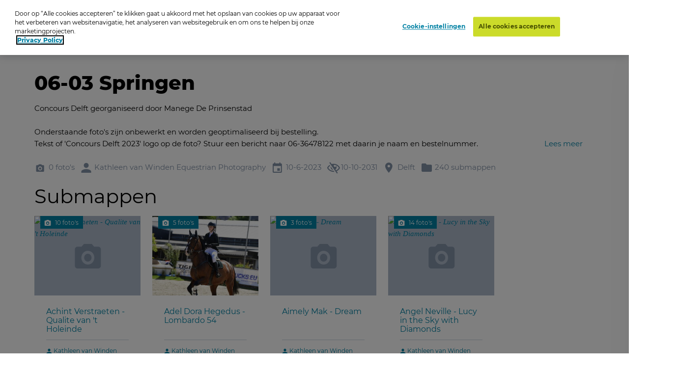

--- FILE ---
content_type: text/html; charset=utf-8
request_url: https://www.oypo.nl/nl/d979beb2aee5b8a1
body_size: 64406
content:




<!DOCTYPE html>
<html class="modernizr-no-js" lang="nl">
<head>
    <script src="/App_Plugins/UmbracoForms/Assets/promise-polyfill/dist/polyfill.min.js?v=13.5.0" type="application/javascript"></script><script src="/App_Plugins/UmbracoForms/Assets/aspnet-client-validation/dist/aspnet-validation.min.js?v=13.5.0" type="application/javascript"></script>

        <!-- OneTrust Cookies Consent Notice start for oypo.nl -->
        <script type="text/javascript" data-document-language="true" src="https://cdn.cookielaw.org/consent/73fca30f-61a1-4c03-abdc-23532f8257af/OtAutoBlock.js"></script>
        <script type="text/javascript" charset="UTF-8" data-document-language="true" data-domain-script="73fca30f-61a1-4c03-abdc-23532f8257af" src="https://cdn.cookielaw.org/scripttemplates/otSDKStub.js"></script>
        <script type="text/javascript">
            function OptanonWrapper() { }
        </script>
        <!-- OneTrust Cookies Consent Notice end  -->

    <!-- Google Tag Manager -->
    <script>
        (function (w, d, s, l, i) {
            w[l] = w[l] || []; w[l].push({
                'gtm.start':
                    new Date().getTime(), event: 'gtm.js'
            }); var f = d.getElementsByTagName(s)[0],
                j = d.createElement(s), dl = l != 'dataLayer' ? '&l=' + l : ''; j.async = true; j.src =
                    'https://www.googletagmanager.com/gtm.js?id=' + i + dl; f.parentNode.insertBefore(j, f);
        })(window, document, 'script', 'dataLayer', 'GTM-NRTXW8M');</script>

    <!-- End Google Tag Manager -->

    
<meta charset="UTF-8">
<meta name="viewport" content="width=device-width"/>

    <title>Zoek je foto op Oypo</title>
        <meta content="Ben je op de foto gezet? Zoek je foto op datum, plaats of trefwoord. Druk de foto vervolgens af als foto, wanddecoratie of funproduct." name="description">

<link rel="apple-touch-icon" sizes="57x57" href="/static/public/images/metaicons/apple-icon-57x57.png">
<link rel="apple-touch-icon" sizes="60x60" href="/static/public/images/metaicons/apple-icon-60x60.png">
<link rel="apple-touch-icon" sizes="72x72" href="/static/public/images/metaicons/apple-icon-72x72.png">
<link rel="apple-touch-icon" sizes="76x76" href="/static/public/images/metaicons/apple-icon-76x76.png">
<link rel="apple-touch-icon" sizes="114x114" href="/static/public/images/metaicons/apple-icon-114x114.png">
<link rel="apple-touch-icon" sizes="120x120" href="/static/public/images/metaicons/apple-icon-120x120.png">
<link rel="apple-touch-icon" sizes="144x144" href="/static/public/images/metaicons/apple-icon-144x144.png">
<link rel="apple-touch-icon" sizes="152x152" href="/static/public/images/metaicons/apple-icon-152x152.png">
<link rel="apple-touch-icon" sizes="180x180" href="/static/public/images/metaicons/apple-icon-180x180.png">
<link rel="icon" type="image/png" sizes="192x192" href="/static/public/images/metaicons/android-icon-192x192.png">
<link rel="icon" type="image/png" sizes="32x32" href="/static/public/images/metaicons/favicon-32x32.png">
<link rel="icon" type="image/png" sizes="96x96" href="/static/public/images/metaicons/favicon-96x96.png">
<link rel="icon" type="image/png" sizes="16x16" href="/static/public/images/metaicons/favicon-16x16.png">
<link rel="manifest" href="/static/public/images/metaicons/manifest.json">
<meta name="theme-color" content="#1babd9">

    <link rel="preload" as="font" crossorigin="anonymous" href="/static/public/fonts/poppins/bold/poppins-bold-webfont.woff">
<link rel="preload" as="font" crossorigin="anonymous" href="/static/public/fonts/poppins/bold/poppins-bold-webfont.woff2">
<link rel="preload" as="font" crossorigin="anonymous" href="/static/public/fonts/poppins/light/poppins-light-webfont.woff">
<link rel="preload" as="font" crossorigin="anonymous" href="/static/public/fonts/poppins/light/poppins-light-webfont.woff2">
<link rel="preload" as="font" crossorigin="anonymous" href="/static/public/fonts/poppins/medium/poppins-medium-webfont.woff">
<link rel="preload" as="font" crossorigin="anonymous" href="/static/public/fonts/poppins/medium/poppins-medium-webfont.woff2">
<link rel="preload" as="font" crossorigin="anonymous" href="/static/public/fonts/poppins/semibold/poppins-semibold-webfont.woff">
<link rel="preload" as="font" crossorigin="anonymous" href="/static/public/fonts/poppins/semibold/poppins-semibold-webfont.woff2">

    
<meta property="og:title" content="Bestel Foto&#x27;s:  06-03 Springen" />
<meta property="og:url" content="https://www.oypo.nl/nl/d979beb2aee5b8a1" />
<meta property="og:type" content="product" />

    <meta property="og:description" content="Concours Delft georganiseerd door Manege De Prinsenstad" />


    
 

    
    <link rel="stylesheet" media="all" href="https://www.oypo.nl/static/public/css/style.css?v=20260106" />
    <link rel="stylesheet" media="all" href="https://www.oypo.nl/static/public/js/lib/splide/splide.min.css" />

    
    
    

    <script src="/static/public/js/lib/modernizr.build.js"></script>

    <script>
        // Define oy(po) object
        var oy = oy || {};
        oy.cutsMustard = false;

        // Cut the mustard
        if ('visibilityState' in document) {
            oy.cutsMustard = true;
            // load all javascript
        }
    </script>


</head>
<body>
    <!-- Google Tag Manager (noscript) -->
    <div class="modal-overlay  js--modal-overlay" tabindex="-1"></div>

    <noscript>
        <iframe src="https://www.googletagmanager.com/ns.html?id=GTM-NRTXW8M"
                height="0" width="0" style="display:none;visibility:hidden"></iframe>
    </noscript>

    <!-- End Google Tag Manager (noscript) -->

    <div class="o-frame  o-frame--main    js--main-page js--nav-main__page" aria-hidden="false">

        <div class="o-frame__aligner">


<header class="c-masthead">
    <div class="o-retain--medium  o-retain--center  o-retain--padded">
        <div class="c-masthead__logo">
            
<a href="https://www.oypo.nl/nl">
    <img src="https://www.oypo.nl/media/1010/logo.png" class="logo" alt=""/>
</a>
        </div>
        <div class="c-masthead__items">
            <div class="c-masthead__menu">
                
    <div class="c-nav-primary__item ">
        <a href="https://www.oypo.nl/nl/bezoeker/fotos-bestellen" >Hoe het werkt</a>
    </div>
    <div class="c-nav-primary__item ">
        <a href="https://www.oypo.nl/nl/fotos-bestellen" >Inlogkaartje</a>
    </div>
    <div class="c-nav-primary__item is-active">
        <a href="https://www.oypo.nl/nl/fotos-zoeken" >Zoeken</a>
    </div>
    <div class="c-nav-primary__item ">
        <a href="https://www.oypo.nl/nl/bezoeker/veelgestelde-vragen" >Veelgestelde vragen</a>
    </div>

                
    <div class="c-nav-service__item" >
        <a href="https://www.oypo.nl/nl/bezoeker" >Bezoeker</a>
    </div>
    <div class="c-nav-service__item" >
        <a href="https://www.oypo.nl/nl/fotograaf" >Fotograaf</a>
    </div>


            </div>
            <div class="c-masthead__login">
                

            </div>

            <div class="c-masthead__cart">
                
<div id="react-basketIndicator"><a class="c-button c-button--clean  c-button--link  c-button-icon  " href="https://www.oypo.nl/nl/winkelmand" data-reactroot=""><div class="c-button-icon__wrap-icon"><i class="c-icon c-icon--shop" role="presentation"><span class="u-visuallyhidden"></span></i><div class="c-button-icon__wrap-pill"><div class="c-pill"><div class="c-pill__value">0</div></div></div></div><div class="c-button-icon__label  u-visuallyhidden">Cart</div></a></div> 
            </div>

            
<div class="c-nav-language">
        <div class="has-dropdown">
                <a href="javascript:void(0)" >
                    <img src="https://www.oypo.nl/media/1515/nl.png" />
                </a>

            <div class="c-nav-language__dropdown  o-list-clean">
                    <div class="c-nav-language__item" >
                        <a href="https://www.oypo.nl/en/d979beb2aee5b8a1">
                            English
                        </a>
                    </div>
                    <div class="c-nav-language__item" >
                        <a href="https://www.oypo.nl/fr/d979beb2aee5b8a1">
                            Fran&#xE7;ais
                        </a>
                    </div>
                    <div class="c-nav-language__item" >
                        <a href="https://www.oypo.nl/de/d979beb2aee5b8a1">
                            Deutsch
                        </a>
                    </div>
            </div>
        </div>
</div>

            <div class="c-masthead__hamburger"><span></span></div>
            <div class="c-masthead__hamburger-button"></div>
            <div class="c-masthead__close"></div>
        </div>
    </div>
</header>



            
<main class="o-frame__fill" id="main" role="main">
    

<script type="application/ld+json">
{
    "@context": "http://schema.org",
    "@type": "BreadcrumbList",
    "itemListElement": [
{ "@type": "ListItem", "position": 1,"item": { "@id": "1063", "name": "Oypo" } },{ "@type": "ListItem", "position": 2,"item": { "@id": "1025767", "name": "Kathleen van Winden Equestrian Photography" } },{ "@type": "ListItem", "position": 3,"item": { "@id": "4345866", "name": "2023" } },{ "@type": "ListItem", "position": 4,"item": { "@id": "4514133", "name": "2023-05-24 t/m 06-04 Delft" } },{ "@type": "ListItem", "position": 5,"item": { "@id": "4543227", "name": "06-03 Springen" } }    ]
}
</script>

<div id="react_0HNIN57IRPKCI"><nav class="c-nav-breadcrumb" aria-label="U bent nu hier:" data-reactroot=""><div class="o-retain--center o-retain--medium o-retain--padded"><div class="o-layout o-layout--gutter c-nav-breadcrumb__layout"><div class=" o-layout__cell "><div class="o-layout o-layout--gutter  c-nav-breadcrumb__path-inner"><div class="o-layout__cell  o-layout__cell--fit@lap">U bent nu hier:</div><div class="o-layout__cell  o-layout__cell--fill@lap"><ul class="c-nav-breadcrumb__panes  o-list-clean  u-m-flatten"><li><a href="https://www.oypo.nl/nl">Oypo</a></li><li><a href="/nl/kathleenvanwinden">Kathleen van Winden Equestrian Photography</a></li><li><a href="/nl/4ef3f562f96ca90e">2023</a></li><li><a href="/nl/c9d7e0b192e5c9c3">2023-05-24 t/m 06-04 Delft</a></li><li>06-03 Springen</li></ul></div></div></div></div></div></nav></div>
    

<div id="photoBrowserApp"><section data-reactroot=""><div class="o-retain o-retain--center"><div class="o-layout"><div class="o-layout__cell  c-side-gallery__holder"><div id="js--gallery"><section class="o-layer  o-layer--small" id="details"><div class="o-retain  o-retain--center  o-retain--padded"><div class="o-layout  o-layout--gutter"><div class="o-layout__cell  o-layout__cell--fill"><div class="u-folder-name"><h1 class="u-alpha">06-03 Springen</h1></div><div class="u-folder-description"><div class="c-readmore  o-retain  o-retain--text  js--readmore" data-lines="4"><div class="c-readmore__content  js--readmore__content"><div class="js--readmore__content__inner"><div class="c-rte  cf  module"><p>Concours Delft georganiseerd door Manege De Prinsenstad</p><p>Onderstaande foto&#39;s zijn onbewerkt en worden geoptimaliseerd bij bestelling.<br />Tekst of &#39;Concours Delft 2023&#39; logo op de foto? Stuur een bericht naar 06-36478122 met daarin je naam en bestelnummer.<br />Voor meer informatie over collages of foto bewerkingen kun je contact met ons opnemen.</p></div></div></div><button class="c-readmore__toggle  c-button--clean c-button--link  js--readmore__toggle" type="button" data-text-default="Lees meer" data-text-open="Lees minder"><span role="presentation">read more</span></button></div></div><div class="u-folder-attributes"><ul class="o-layout  o-layout--gutter-small  t-color--iron-d"><li class="o-layout__cell  o-layout__cell--fit"><div class="c-attribute  o-layout  o-layout--gutter-tiny  o-layout--align-middle  "><div class="o-layout__cell o-layout__cell--fit"><div class="c-attribute__wrap-icon"><i class="c-icon c-icon--photo" role="presentation"><span class="u-visuallyhidden"></span></i></div></div><div class="o-layout__cell  o-layout__cell--fit"><div class="c-attribute__label  module">0 foto&#x27;s</div></div></div></li><li class="o-layout__cell  o-layout__cell--fit"><div class="c-attribute  o-layout  o-layout--gutter-tiny  o-layout--align-middle  "><div class="o-layout__cell o-layout__cell--fit"><div class="c-attribute__wrap-icon"><i class="c-icon c-icon--user" role="presentation"><span class="u-visuallyhidden"></span></i></div></div><div class="o-layout__cell  o-layout__cell--fit"><div class="c-attribute__label  module">Kathleen van Winden Equestrian Photography</div></div></div></li><li class="o-layout__cell  o-layout__cell--fit"><div class="c-attribute  o-layout  o-layout--gutter-tiny  o-layout--align-middle  "><div class="o-layout__cell o-layout__cell--fit"><div class="c-attribute__wrap-icon"><i class="c-icon c-icon--agenda" role="presentation"><span class="u-visuallyhidden"></span></i></div></div><div class="o-layout__cell  o-layout__cell--fit"><div class="c-attribute__label  module">10-6-2023</div></div></div></li><li class="o-layout__cell  o-layout__cell--fit"><div class="c-attribute  o-layout  o-layout--gutter-tiny  o-layout--align-middle  "><div class="o-layout__cell o-layout__cell--fit"><div class="c-attribute__wrap-icon"><i class="c-icon c-icon--eye-slash" role="presentation"><span class="u-visuallyhidden"></span></i></div></div><div class="o-layout__cell  o-layout__cell--fit"><div class="c-attribute__label  module">10-10-2031</div></div></div></li><li class="o-layout__cell  o-layout__cell--fit"><div class="c-attribute  o-layout  o-layout--gutter-tiny  o-layout--align-middle  "><div class="o-layout__cell o-layout__cell--fit"><div class="c-attribute__wrap-icon"><i class="c-icon c-icon--location" role="presentation"><span class="u-visuallyhidden"></span></i></div></div><div class="o-layout__cell  o-layout__cell--fit"><div class="c-attribute__label  module">Delft</div></div></div></li><li class="o-layout__cell  o-layout__cell--fit"><div class="c-attribute  o-layout  o-layout--gutter-tiny  o-layout--align-middle  "><div class="o-layout__cell o-layout__cell--fit"><div class="c-attribute__wrap-icon"><i class="c-icon c-icon--folder" role="presentation"><span class="u-visuallyhidden"></span></i></div></div><div class="o-layout__cell  o-layout__cell--fit"><div class="c-attribute__label  module">240 submappen</div></div></div></li></ul></div></div></div></div><div class="o-retain  o-retain--center  o-retain--padded"><h2>Submappen</h2><ul class="o-layout  o-layout--gutter  o-layout--equalheight  u-m-flatten"><li class="o-layout__cell  u-unit-6-12@palm-large  u-unit-4-12@lap  u-unit-2-12@desk u-min-width-240"><a target="" href="/nl/8d6101b2aee5b82a"><div class="c-folder-card  o-card  is-link  "><div class="c-folder-card__wrap-media  module"><picture class="o-picture  module c-folder-card__object"><source data-srcset="https://t-522258.c.cdn77.org/s.asp?s=450&amp;guid=2F8040F578B2AEE5C7A4" media="(min-width:1768px)"/><source data-srcset="https://t-522258.c.cdn77.org/s.asp?s=299&amp;guid=2F8040F578B2AEE5C7A4" media="(min-width:780px)"/><source data-srcset="https://t-522258.c.cdn77.org/s.asp?s=450&amp;guid=2F8040F578B2AEE5C7A4" media="(min-width:480px)"/><img class="o-picture__image  lazyload  js--lazy" data-src="https://t-522258.c.cdn77.org/s.asp?s=455&amp;guid=2F8040F578B2AEE5C7A4" data-srcset="https://t-522258.c.cdn77.org/s.asp?s=455&amp;guid=2F8040F578B2AEE5C7A4" alt="Achint Verstraeten - Qualite van &#x27;t Holeinde" title=""/></picture><div class="c-folder-card__wrap-flag"><div class="c-flag"><div class="c-flag__wrap-attribute"><div class="c-attribute  o-layout  o-layout--gutter-tiny  o-layout--align-middle  "><div class="o-layout__cell o-layout__cell--fit"><div class="c-attribute__wrap-icon"><i class="c-icon c-icon--photo" role="presentation"><span class="u-visuallyhidden"></span></i></div></div><div class="o-layout__cell  o-layout__cell--fit"><div class="c-attribute__label  module">10 foto&#x27;s</div></div></div></div></div></div></div><div class="c-folder-card__wrap-content  o-box  o-box--module  u-m-flatten"><h3 class="c-folder-card__title  u-zeta" data-module="equalheight">Achint Verstraeten - Qualite van &#x27;t Holeinde<!-- --> </h3><hr class="c-rule  u-mb--small"/><ul class="o-list-clean  u-milli"><li><i class="c-icon c-icon--user  c-icon--inherit" role="presentation"><span class="u-visuallyhidden"></span></i> <!-- -->Kathleen van Winden Equestrian Photography</li><li><i class="c-icon c-icon--agenda  c-icon--inherit" role="presentation"><span class="u-visuallyhidden"></span></i> <!-- -->3-6-2023</li></ul></div></div> </a></li><li class="o-layout__cell  u-unit-6-12@palm-large  u-unit-4-12@lap  u-unit-2-12@desk u-min-width-240"><a target="" href="/nl/76a1cab2aee5c44d"><div class="c-folder-card  o-card  is-link  "><div class="c-folder-card__wrap-media  module"><picture class="o-picture  module c-folder-card__object"><source data-srcset="https://t-522258.c.cdn77.org/s.asp?s=450&amp;guid=5831293EA7B2AEE5DBC1" media="(min-width:1768px)"/><source data-srcset="https://t-522258.c.cdn77.org/s.asp?s=299&amp;guid=5831293EA7B2AEE5DBC1" media="(min-width:780px)"/><source data-srcset="https://t-522258.c.cdn77.org/s.asp?s=450&amp;guid=5831293EA7B2AEE5DBC1" media="(min-width:480px)"/><img class="o-picture__image  lazyload  js--lazy" data-src="https://t-522258.c.cdn77.org/s.asp?s=455&amp;guid=5831293EA7B2AEE5DBC1" data-srcset="https://t-522258.c.cdn77.org/s.asp?s=455&amp;guid=5831293EA7B2AEE5DBC1" alt="Adel Dora Hegedus - Lombardo 54" title=""/></picture><div class="c-folder-card__wrap-flag"><div class="c-flag"><div class="c-flag__wrap-attribute"><div class="c-attribute  o-layout  o-layout--gutter-tiny  o-layout--align-middle  "><div class="o-layout__cell o-layout__cell--fit"><div class="c-attribute__wrap-icon"><i class="c-icon c-icon--photo" role="presentation"><span class="u-visuallyhidden"></span></i></div></div><div class="o-layout__cell  o-layout__cell--fit"><div class="c-attribute__label  module">5 foto&#x27;s</div></div></div></div></div></div></div><div class="c-folder-card__wrap-content  o-box  o-box--module  u-m-flatten"><h3 class="c-folder-card__title  u-zeta" data-module="equalheight">Adel Dora Hegedus - Lombardo 54<!-- --> </h3><hr class="c-rule  u-mb--small"/><ul class="o-list-clean  u-milli"><li><i class="c-icon c-icon--user  c-icon--inherit" role="presentation"><span class="u-visuallyhidden"></span></i> <!-- -->Kathleen van Winden Equestrian Photography</li><li><i class="c-icon c-icon--agenda  c-icon--inherit" role="presentation"><span class="u-visuallyhidden"></span></i> <!-- -->3-6-2023</li></ul></div></div> </a></li><li class="o-layout__cell  u-unit-6-12@palm-large  u-unit-4-12@lap  u-unit-2-12@desk u-min-width-240"><a target="" href="/nl/abb590b2aee5da49"><div class="c-folder-card  o-card  is-link  "><div class="c-folder-card__wrap-media  module"><picture class="o-picture  module c-folder-card__object"><source data-srcset="https://t-522258.c.cdn77.org/s.asp?s=450&amp;guid=E6F30BF7E6B2AEE5D262" media="(min-width:1768px)"/><source data-srcset="https://t-522258.c.cdn77.org/s.asp?s=299&amp;guid=E6F30BF7E6B2AEE5D262" media="(min-width:780px)"/><source data-srcset="https://t-522258.c.cdn77.org/s.asp?s=450&amp;guid=E6F30BF7E6B2AEE5D262" media="(min-width:480px)"/><img class="o-picture__image  lazyload  js--lazy" data-src="https://t-522258.c.cdn77.org/s.asp?s=455&amp;guid=E6F30BF7E6B2AEE5D262" data-srcset="https://t-522258.c.cdn77.org/s.asp?s=455&amp;guid=E6F30BF7E6B2AEE5D262" alt="Aimely Mak - Dream" title=""/></picture><div class="c-folder-card__wrap-flag"><div class="c-flag"><div class="c-flag__wrap-attribute"><div class="c-attribute  o-layout  o-layout--gutter-tiny  o-layout--align-middle  "><div class="o-layout__cell o-layout__cell--fit"><div class="c-attribute__wrap-icon"><i class="c-icon c-icon--photo" role="presentation"><span class="u-visuallyhidden"></span></i></div></div><div class="o-layout__cell  o-layout__cell--fit"><div class="c-attribute__label  module">3 foto&#x27;s</div></div></div></div></div></div></div><div class="c-folder-card__wrap-content  o-box  o-box--module  u-m-flatten"><h3 class="c-folder-card__title  u-zeta" data-module="equalheight">Aimely Mak - Dream<!-- --> </h3><hr class="c-rule  u-mb--small"/><ul class="o-list-clean  u-milli"><li><i class="c-icon c-icon--user  c-icon--inherit" role="presentation"><span class="u-visuallyhidden"></span></i> <!-- -->Kathleen van Winden Equestrian Photography</li><li><i class="c-icon c-icon--agenda  c-icon--inherit" role="presentation"><span class="u-visuallyhidden"></span></i> <!-- -->3-6-2023</li></ul></div></div> </a></li><li class="o-layout__cell  u-unit-6-12@palm-large  u-unit-4-12@lap  u-unit-2-12@desk u-min-width-240"><a target="" href="/nl/4de278b2aee5de0d"><div class="c-folder-card  o-card  is-link  "><div class="c-folder-card__wrap-media  module"><picture class="o-picture  module c-folder-card__object"><source data-srcset="https://t-522258.c.cdn77.org/s.asp?s=450&amp;guid=563B893CE8B2AEE5EA52" media="(min-width:1768px)"/><source data-srcset="https://t-522258.c.cdn77.org/s.asp?s=299&amp;guid=563B893CE8B2AEE5EA52" media="(min-width:780px)"/><source data-srcset="https://t-522258.c.cdn77.org/s.asp?s=450&amp;guid=563B893CE8B2AEE5EA52" media="(min-width:480px)"/><img class="o-picture__image  lazyload  js--lazy" data-src="https://t-522258.c.cdn77.org/s.asp?s=455&amp;guid=563B893CE8B2AEE5EA52" data-srcset="https://t-522258.c.cdn77.org/s.asp?s=455&amp;guid=563B893CE8B2AEE5EA52" alt="Angel Neville - Lucy in the Sky with Diamonds" title=""/></picture><div class="c-folder-card__wrap-flag"><div class="c-flag"><div class="c-flag__wrap-attribute"><div class="c-attribute  o-layout  o-layout--gutter-tiny  o-layout--align-middle  "><div class="o-layout__cell o-layout__cell--fit"><div class="c-attribute__wrap-icon"><i class="c-icon c-icon--photo" role="presentation"><span class="u-visuallyhidden"></span></i></div></div><div class="o-layout__cell  o-layout__cell--fit"><div class="c-attribute__label  module">14 foto&#x27;s</div></div></div></div></div></div></div><div class="c-folder-card__wrap-content  o-box  o-box--module  u-m-flatten"><h3 class="c-folder-card__title  u-zeta" data-module="equalheight">Angel Neville - Lucy in the Sky with Diamonds<!-- --> </h3><hr class="c-rule  u-mb--small"/><ul class="o-list-clean  u-milli"><li><i class="c-icon c-icon--user  c-icon--inherit" role="presentation"><span class="u-visuallyhidden"></span></i> <!-- -->Kathleen van Winden Equestrian Photography</li><li><i class="c-icon c-icon--agenda  c-icon--inherit" role="presentation"><span class="u-visuallyhidden"></span></i> <!-- -->3-6-2023</li></ul></div></div> </a></li><li class="o-layout__cell  u-unit-6-12@palm-large  u-unit-4-12@lap  u-unit-2-12@desk u-min-width-240"><a target="" href="/nl/565664b2aee5ed68"><div class="c-folder-card  o-card  is-link  "><div class="c-folder-card__wrap-media  module"><picture class="o-picture  module c-folder-card__object"><source data-srcset="https://t-522258.c.cdn77.org/s.asp?s=450&amp;guid=63E30150FDB2AEE5FD05" media="(min-width:1768px)"/><source data-srcset="https://t-522258.c.cdn77.org/s.asp?s=299&amp;guid=63E30150FDB2AEE5FD05" media="(min-width:780px)"/><source data-srcset="https://t-522258.c.cdn77.org/s.asp?s=450&amp;guid=63E30150FDB2AEE5FD05" media="(min-width:480px)"/><img class="o-picture__image  lazyload  js--lazy" data-src="https://t-522258.c.cdn77.org/s.asp?s=455&amp;guid=63E30150FDB2AEE5FD05" data-srcset="https://t-522258.c.cdn77.org/s.asp?s=455&amp;guid=63E30150FDB2AEE5FD05" alt="Angel Neville - Romeo" title=""/></picture><div class="c-folder-card__wrap-flag"><div class="c-flag"><div class="c-flag__wrap-attribute"><div class="c-attribute  o-layout  o-layout--gutter-tiny  o-layout--align-middle  "><div class="o-layout__cell o-layout__cell--fit"><div class="c-attribute__wrap-icon"><i class="c-icon c-icon--photo" role="presentation"><span class="u-visuallyhidden"></span></i></div></div><div class="o-layout__cell  o-layout__cell--fit"><div class="c-attribute__label  module">9 foto&#x27;s</div></div></div></div></div></div></div><div class="c-folder-card__wrap-content  o-box  o-box--module  u-m-flatten"><h3 class="c-folder-card__title  u-zeta" data-module="equalheight">Angel Neville - Romeo<!-- --> </h3><hr class="c-rule  u-mb--small"/><ul class="o-list-clean  u-milli"><li><i class="c-icon c-icon--user  c-icon--inherit" role="presentation"><span class="u-visuallyhidden"></span></i> <!-- -->Kathleen van Winden Equestrian Photography</li><li><i class="c-icon c-icon--agenda  c-icon--inherit" role="presentation"><span class="u-visuallyhidden"></span></i> <!-- -->3-6-2023</li></ul></div></div> </a></li><li class="o-layout__cell  u-unit-6-12@palm-large  u-unit-4-12@lap  u-unit-2-12@desk u-min-width-240"><a target="" href="/nl/9064c8b2aee5e47d"><div class="c-folder-card  o-card  is-link  "><div class="c-folder-card__wrap-media  module"><picture class="o-picture  module c-folder-card__object"><source data-srcset="https://t-522258.c.cdn77.org/s.asp?s=450&amp;guid=623F3348C8B2AEE5FD1F" media="(min-width:1768px)"/><source data-srcset="https://t-522258.c.cdn77.org/s.asp?s=299&amp;guid=623F3348C8B2AEE5FD1F" media="(min-width:780px)"/><source data-srcset="https://t-522258.c.cdn77.org/s.asp?s=450&amp;guid=623F3348C8B2AEE5FD1F" media="(min-width:480px)"/><img class="o-picture__image  lazyload  js--lazy" data-src="https://t-522258.c.cdn77.org/s.asp?s=455&amp;guid=623F3348C8B2AEE5FD1F" data-srcset="https://t-522258.c.cdn77.org/s.asp?s=455&amp;guid=623F3348C8B2AEE5FD1F" alt="Anita Verbakel-Kortleve - Lord Lundy" title=""/></picture><div class="c-folder-card__wrap-flag"><div class="c-flag"><div class="c-flag__wrap-attribute"><div class="c-attribute  o-layout  o-layout--gutter-tiny  o-layout--align-middle  "><div class="o-layout__cell o-layout__cell--fit"><div class="c-attribute__wrap-icon"><i class="c-icon c-icon--photo" role="presentation"><span class="u-visuallyhidden"></span></i></div></div><div class="o-layout__cell  o-layout__cell--fit"><div class="c-attribute__label  module">9 foto&#x27;s</div></div></div></div></div></div></div><div class="c-folder-card__wrap-content  o-box  o-box--module  u-m-flatten"><h3 class="c-folder-card__title  u-zeta" data-module="equalheight">Anita Verbakel-Kortleve - Lord Lundy<!-- --> </h3><hr class="c-rule  u-mb--small"/><ul class="o-list-clean  u-milli"><li><i class="c-icon c-icon--user  c-icon--inherit" role="presentation"><span class="u-visuallyhidden"></span></i> <!-- -->Kathleen van Winden Equestrian Photography</li><li><i class="c-icon c-icon--agenda  c-icon--inherit" role="presentation"><span class="u-visuallyhidden"></span></i> <!-- -->3-6-2023</li></ul></div></div> </a></li><li class="o-layout__cell  u-unit-6-12@palm-large  u-unit-4-12@lap  u-unit-2-12@desk u-min-width-240"><a target="" href="/nl/359842b2aee5f07f"><div class="c-folder-card  o-card  is-link  "><div class="c-folder-card__wrap-media  module"><picture class="o-picture  module c-folder-card__object"><source data-srcset="https://t-522258.c.cdn77.org/s.asp?s=450&amp;guid=50445BB146B2AEE50B88" media="(min-width:1768px)"/><source data-srcset="https://t-522258.c.cdn77.org/s.asp?s=299&amp;guid=50445BB146B2AEE50B88" media="(min-width:780px)"/><source data-srcset="https://t-522258.c.cdn77.org/s.asp?s=450&amp;guid=50445BB146B2AEE50B88" media="(min-width:480px)"/><img class="o-picture__image  lazyload  js--lazy" data-src="https://t-522258.c.cdn77.org/s.asp?s=455&amp;guid=50445BB146B2AEE50B88" data-srcset="https://t-522258.c.cdn77.org/s.asp?s=455&amp;guid=50445BB146B2AEE50B88" alt="Anna Holtland - Gitiana van de Hoeven Z" title=""/></picture><div class="c-folder-card__wrap-flag"><div class="c-flag"><div class="c-flag__wrap-attribute"><div class="c-attribute  o-layout  o-layout--gutter-tiny  o-layout--align-middle  "><div class="o-layout__cell o-layout__cell--fit"><div class="c-attribute__wrap-icon"><i class="c-icon c-icon--photo" role="presentation"><span class="u-visuallyhidden"></span></i></div></div><div class="o-layout__cell  o-layout__cell--fit"><div class="c-attribute__label  module">12 foto&#x27;s</div></div></div></div></div></div></div><div class="c-folder-card__wrap-content  o-box  o-box--module  u-m-flatten"><h3 class="c-folder-card__title  u-zeta" data-module="equalheight">Anna Holtland - Gitiana van de Hoeven Z<!-- --> </h3><hr class="c-rule  u-mb--small"/><ul class="o-list-clean  u-milli"><li><i class="c-icon c-icon--user  c-icon--inherit" role="presentation"><span class="u-visuallyhidden"></span></i> <!-- -->Kathleen van Winden Equestrian Photography</li><li><i class="c-icon c-icon--agenda  c-icon--inherit" role="presentation"><span class="u-visuallyhidden"></span></i> <!-- -->3-6-2023</li></ul></div></div> </a></li><li class="o-layout__cell  u-unit-6-12@palm-large  u-unit-4-12@lap  u-unit-2-12@desk u-min-width-240"><a target="" href="/nl/ce737ab2aee50eda"><div class="c-folder-card  o-card  is-link  "><div class="c-folder-card__wrap-media  module"><picture class="o-picture  module c-folder-card__object"><source data-srcset="https://t-522258.c.cdn77.org/s.asp?s=450&amp;guid=32892E5CDFB2AEE505D8" media="(min-width:1768px)"/><source data-srcset="https://t-522258.c.cdn77.org/s.asp?s=299&amp;guid=32892E5CDFB2AEE505D8" media="(min-width:780px)"/><source data-srcset="https://t-522258.c.cdn77.org/s.asp?s=450&amp;guid=32892E5CDFB2AEE505D8" media="(min-width:480px)"/><img class="o-picture__image  lazyload  js--lazy" data-src="https://t-522258.c.cdn77.org/s.asp?s=455&amp;guid=32892E5CDFB2AEE505D8" data-srcset="https://t-522258.c.cdn77.org/s.asp?s=455&amp;guid=32892E5CDFB2AEE505D8" alt="Anna Jazmin Nyari - Aren Bee" title=""/></picture><div class="c-folder-card__wrap-flag"><div class="c-flag"><div class="c-flag__wrap-attribute"><div class="c-attribute  o-layout  o-layout--gutter-tiny  o-layout--align-middle  "><div class="o-layout__cell o-layout__cell--fit"><div class="c-attribute__wrap-icon"><i class="c-icon c-icon--photo" role="presentation"><span class="u-visuallyhidden"></span></i></div></div><div class="o-layout__cell  o-layout__cell--fit"><div class="c-attribute__label  module">9 foto&#x27;s</div></div></div></div></div></div></div><div class="c-folder-card__wrap-content  o-box  o-box--module  u-m-flatten"><h3 class="c-folder-card__title  u-zeta" data-module="equalheight">Anna Jazmin Nyari - Aren Bee<!-- --> </h3><hr class="c-rule  u-mb--small"/><ul class="o-list-clean  u-milli"><li><i class="c-icon c-icon--user  c-icon--inherit" role="presentation"><span class="u-visuallyhidden"></span></i> <!-- -->Kathleen van Winden Equestrian Photography</li><li><i class="c-icon c-icon--agenda  c-icon--inherit" role="presentation"><span class="u-visuallyhidden"></span></i> <!-- -->3-6-2023</li></ul></div></div> </a></li><li class="o-layout__cell  u-unit-6-12@palm-large  u-unit-4-12@lap  u-unit-2-12@desk u-min-width-240"><a target="" href="/nl/79ccfeb2aee5072e"><div class="c-folder-card  o-card  is-link  "><div class="c-folder-card__wrap-media  module"><picture class="o-picture  module c-folder-card__object"><source data-srcset="https://t-522258.c.cdn77.org/s.asp?s=450&amp;guid=400BD4BA63B2AEE51422" media="(min-width:1768px)"/><source data-srcset="https://t-522258.c.cdn77.org/s.asp?s=299&amp;guid=400BD4BA63B2AEE51422" media="(min-width:780px)"/><source data-srcset="https://t-522258.c.cdn77.org/s.asp?s=450&amp;guid=400BD4BA63B2AEE51422" media="(min-width:480px)"/><img class="o-picture__image  lazyload  js--lazy" data-src="https://t-522258.c.cdn77.org/s.asp?s=455&amp;guid=400BD4BA63B2AEE51422" data-srcset="https://t-522258.c.cdn77.org/s.asp?s=455&amp;guid=400BD4BA63B2AEE51422" alt="Anna Jazmin Nyari - Diary of Dreams 4" title=""/></picture><div class="c-folder-card__wrap-flag"><div class="c-flag"><div class="c-flag__wrap-attribute"><div class="c-attribute  o-layout  o-layout--gutter-tiny  o-layout--align-middle  "><div class="o-layout__cell o-layout__cell--fit"><div class="c-attribute__wrap-icon"><i class="c-icon c-icon--photo" role="presentation"><span class="u-visuallyhidden"></span></i></div></div><div class="o-layout__cell  o-layout__cell--fit"><div class="c-attribute__label  module">10 foto&#x27;s</div></div></div></div></div></div></div><div class="c-folder-card__wrap-content  o-box  o-box--module  u-m-flatten"><h3 class="c-folder-card__title  u-zeta" data-module="equalheight">Anna Jazmin Nyari - Diary of Dreams 4<!-- --> </h3><hr class="c-rule  u-mb--small"/><ul class="o-list-clean  u-milli"><li><i class="c-icon c-icon--user  c-icon--inherit" role="presentation"><span class="u-visuallyhidden"></span></i> <!-- -->Kathleen van Winden Equestrian Photography</li><li><i class="c-icon c-icon--agenda  c-icon--inherit" role="presentation"><span class="u-visuallyhidden"></span></i> <!-- -->3-6-2023</li></ul></div></div> </a></li><li class="o-layout__cell  u-unit-6-12@palm-large  u-unit-4-12@lap  u-unit-2-12@desk u-min-width-240"><a target="" href="/nl/f19c6cb2aee51488"><div class="c-folder-card  o-card  is-link  "><div class="c-folder-card__wrap-media  module"><picture class="o-picture  module c-folder-card__object"><source data-srcset="https://t-522258.c.cdn77.org/s.asp?s=450&amp;guid=3DA7AA7F4EB2AEE54CDE" media="(min-width:1768px)"/><source data-srcset="https://t-522258.c.cdn77.org/s.asp?s=299&amp;guid=3DA7AA7F4EB2AEE54CDE" media="(min-width:780px)"/><source data-srcset="https://t-522258.c.cdn77.org/s.asp?s=450&amp;guid=3DA7AA7F4EB2AEE54CDE" media="(min-width:480px)"/><img class="o-picture__image  lazyload  js--lazy" data-src="https://t-522258.c.cdn77.org/s.asp?s=455&amp;guid=3DA7AA7F4EB2AEE54CDE" data-srcset="https://t-522258.c.cdn77.org/s.asp?s=455&amp;guid=3DA7AA7F4EB2AEE54CDE" alt="Annabel Adriaansen - Lisboa" title=""/></picture><div class="c-folder-card__wrap-flag"><div class="c-flag"><div class="c-flag__wrap-attribute"><div class="c-attribute  o-layout  o-layout--gutter-tiny  o-layout--align-middle  "><div class="o-layout__cell o-layout__cell--fit"><div class="c-attribute__wrap-icon"><i class="c-icon c-icon--photo" role="presentation"><span class="u-visuallyhidden"></span></i></div></div><div class="o-layout__cell  o-layout__cell--fit"><div class="c-attribute__label  module">37 foto&#x27;s</div></div></div></div></div></div></div><div class="c-folder-card__wrap-content  o-box  o-box--module  u-m-flatten"><h3 class="c-folder-card__title  u-zeta" data-module="equalheight">Annabel Adriaansen - Lisboa<!-- --> </h3><hr class="c-rule  u-mb--small"/><ul class="o-list-clean  u-milli"><li><i class="c-icon c-icon--user  c-icon--inherit" role="presentation"><span class="u-visuallyhidden"></span></i> <!-- -->Kathleen van Winden Equestrian Photography</li><li><i class="c-icon c-icon--agenda  c-icon--inherit" role="presentation"><span class="u-visuallyhidden"></span></i> <!-- -->3-6-2023</li></ul></div></div> </a></li><li class="o-layout__cell  u-unit-6-12@palm-large  u-unit-4-12@lap  u-unit-2-12@desk u-min-width-240"><a target="" href="/nl/392f87b2aee54b54"><div class="c-folder-card  o-card  is-link  "><div class="c-folder-card__wrap-media  module"><picture class="o-picture  module c-folder-card__object"><source data-srcset="https://t-522258.c.cdn77.org/s.asp?s=450&amp;guid=78F533BEB7B2AEE549EF" media="(min-width:1768px)"/><source data-srcset="https://t-522258.c.cdn77.org/s.asp?s=299&amp;guid=78F533BEB7B2AEE549EF" media="(min-width:780px)"/><source data-srcset="https://t-522258.c.cdn77.org/s.asp?s=450&amp;guid=78F533BEB7B2AEE549EF" media="(min-width:480px)"/><img class="o-picture__image  lazyload  js--lazy" data-src="https://t-522258.c.cdn77.org/s.asp?s=455&amp;guid=78F533BEB7B2AEE549EF" data-srcset="https://t-522258.c.cdn77.org/s.asp?s=455&amp;guid=78F533BEB7B2AEE549EF" alt="Annabel Adriaansen - Ponyhof&#x27;s On the Rocks" title=""/></picture><div class="c-folder-card__wrap-flag"><div class="c-flag"><div class="c-flag__wrap-attribute"><div class="c-attribute  o-layout  o-layout--gutter-tiny  o-layout--align-middle  "><div class="o-layout__cell o-layout__cell--fit"><div class="c-attribute__wrap-icon"><i class="c-icon c-icon--photo" role="presentation"><span class="u-visuallyhidden"></span></i></div></div><div class="o-layout__cell  o-layout__cell--fit"><div class="c-attribute__label  module">12 foto&#x27;s</div></div></div></div></div></div></div><div class="c-folder-card__wrap-content  o-box  o-box--module  u-m-flatten"><h3 class="c-folder-card__title  u-zeta" data-module="equalheight">Annabel Adriaansen - Ponyhof&#x27;s On the Rocks<!-- --> </h3><hr class="c-rule  u-mb--small"/><ul class="o-list-clean  u-milli"><li><i class="c-icon c-icon--user  c-icon--inherit" role="presentation"><span class="u-visuallyhidden"></span></i> <!-- -->Kathleen van Winden Equestrian Photography</li><li><i class="c-icon c-icon--agenda  c-icon--inherit" role="presentation"><span class="u-visuallyhidden"></span></i> <!-- -->3-6-2023</li></ul></div></div> </a></li><li class="o-layout__cell  u-unit-6-12@palm-large  u-unit-4-12@lap  u-unit-2-12@desk u-min-width-240"><a target="" href="/nl/83a7a2b2aee55a25"><div class="c-folder-card  o-card  is-link  "><div class="c-folder-card__wrap-media  module"><picture class="o-picture  module c-folder-card__object"><source data-srcset="https://t-522258.c.cdn77.org/s.asp?s=450&amp;guid=E684DB43A1B2AEE55743" media="(min-width:1768px)"/><source data-srcset="https://t-522258.c.cdn77.org/s.asp?s=299&amp;guid=E684DB43A1B2AEE55743" media="(min-width:780px)"/><source data-srcset="https://t-522258.c.cdn77.org/s.asp?s=450&amp;guid=E684DB43A1B2AEE55743" media="(min-width:480px)"/><img class="o-picture__image  lazyload  js--lazy" data-src="https://t-522258.c.cdn77.org/s.asp?s=455&amp;guid=E684DB43A1B2AEE55743" data-srcset="https://t-522258.c.cdn77.org/s.asp?s=455&amp;guid=E684DB43A1B2AEE55743" alt="Annabel Adriaansen - Ponyhoff&#x27;s on the Rocks" title=""/></picture><div class="c-folder-card__wrap-flag"><div class="c-flag"><div class="c-flag__wrap-attribute"><div class="c-attribute  o-layout  o-layout--gutter-tiny  o-layout--align-middle  "><div class="o-layout__cell o-layout__cell--fit"><div class="c-attribute__wrap-icon"><i class="c-icon c-icon--photo" role="presentation"><span class="u-visuallyhidden"></span></i></div></div><div class="o-layout__cell  o-layout__cell--fit"><div class="c-attribute__label  module">10 foto&#x27;s</div></div></div></div></div></div></div><div class="c-folder-card__wrap-content  o-box  o-box--module  u-m-flatten"><h3 class="c-folder-card__title  u-zeta" data-module="equalheight">Annabel Adriaansen - Ponyhoff&#x27;s on the Rocks<!-- --> </h3><hr class="c-rule  u-mb--small"/><ul class="o-list-clean  u-milli"><li><i class="c-icon c-icon--user  c-icon--inherit" role="presentation"><span class="u-visuallyhidden"></span></i> <!-- -->Kathleen van Winden Equestrian Photography</li><li><i class="c-icon c-icon--agenda  c-icon--inherit" role="presentation"><span class="u-visuallyhidden"></span></i> <!-- -->3-6-2023</li></ul></div></div> </a></li><li class="o-layout__cell  u-unit-6-12@palm-large  u-unit-4-12@lap  u-unit-2-12@desk u-min-width-240"><a target="" href="/nl/bbc43bb2aee553b8"><div class="c-folder-card  o-card  is-link  "><div class="c-folder-card__wrap-media  module"><picture class="o-picture  module c-folder-card__object"><source data-srcset="https://t-522258.c.cdn77.org/s.asp?s=450&amp;guid=1049376374B2AEE56DA3" media="(min-width:1768px)"/><source data-srcset="https://t-522258.c.cdn77.org/s.asp?s=299&amp;guid=1049376374B2AEE56DA3" media="(min-width:780px)"/><source data-srcset="https://t-522258.c.cdn77.org/s.asp?s=450&amp;guid=1049376374B2AEE56DA3" media="(min-width:480px)"/><img class="o-picture__image  lazyload  js--lazy" data-src="https://t-522258.c.cdn77.org/s.asp?s=455&amp;guid=1049376374B2AEE56DA3" data-srcset="https://t-522258.c.cdn77.org/s.asp?s=455&amp;guid=1049376374B2AEE56DA3" alt="Anne Bakker - Goldy" title=""/></picture><div class="c-folder-card__wrap-flag"><div class="c-flag"><div class="c-flag__wrap-attribute"><div class="c-attribute  o-layout  o-layout--gutter-tiny  o-layout--align-middle  "><div class="o-layout__cell o-layout__cell--fit"><div class="c-attribute__wrap-icon"><i class="c-icon c-icon--photo" role="presentation"><span class="u-visuallyhidden"></span></i></div></div><div class="o-layout__cell  o-layout__cell--fit"><div class="c-attribute__label  module">10 foto&#x27;s</div></div></div></div></div></div></div><div class="c-folder-card__wrap-content  o-box  o-box--module  u-m-flatten"><h3 class="c-folder-card__title  u-zeta" data-module="equalheight">Anne Bakker - Goldy<!-- --> </h3><hr class="c-rule  u-mb--small"/><ul class="o-list-clean  u-milli"><li><i class="c-icon c-icon--user  c-icon--inherit" role="presentation"><span class="u-visuallyhidden"></span></i> <!-- -->Kathleen van Winden Equestrian Photography</li><li><i class="c-icon c-icon--agenda  c-icon--inherit" role="presentation"><span class="u-visuallyhidden"></span></i> <!-- -->3-6-2023</li></ul></div></div> </a></li><li class="o-layout__cell  u-unit-6-12@palm-large  u-unit-4-12@lap  u-unit-2-12@desk u-min-width-240"><a target="" href="/nl/793c9cb2aee56ef6"><div class="c-folder-card  o-card  is-link  "><div class="c-folder-card__wrap-media  module"><picture class="o-picture  module c-folder-card__object"><source data-srcset="https://t-522258.c.cdn77.org/s.asp?s=450&amp;guid=74C7563E46B2AEE5657B" media="(min-width:1768px)"/><source data-srcset="https://t-522258.c.cdn77.org/s.asp?s=299&amp;guid=74C7563E46B2AEE5657B" media="(min-width:780px)"/><source data-srcset="https://t-522258.c.cdn77.org/s.asp?s=450&amp;guid=74C7563E46B2AEE5657B" media="(min-width:480px)"/><img class="o-picture__image  lazyload  js--lazy" data-src="https://t-522258.c.cdn77.org/s.asp?s=455&amp;guid=74C7563E46B2AEE5657B" data-srcset="https://t-522258.c.cdn77.org/s.asp?s=455&amp;guid=74C7563E46B2AEE5657B" alt="Anne Bakker - Ingin D Z" title=""/></picture><div class="c-folder-card__wrap-flag"><div class="c-flag"><div class="c-flag__wrap-attribute"><div class="c-attribute  o-layout  o-layout--gutter-tiny  o-layout--align-middle  "><div class="o-layout__cell o-layout__cell--fit"><div class="c-attribute__wrap-icon"><i class="c-icon c-icon--photo" role="presentation"><span class="u-visuallyhidden"></span></i></div></div><div class="o-layout__cell  o-layout__cell--fit"><div class="c-attribute__label  module">6 foto&#x27;s</div></div></div></div></div></div></div><div class="c-folder-card__wrap-content  o-box  o-box--module  u-m-flatten"><h3 class="c-folder-card__title  u-zeta" data-module="equalheight">Anne Bakker - Ingin D Z<!-- --> </h3><hr class="c-rule  u-mb--small"/><ul class="o-list-clean  u-milli"><li><i class="c-icon c-icon--user  c-icon--inherit" role="presentation"><span class="u-visuallyhidden"></span></i> <!-- -->Kathleen van Winden Equestrian Photography</li><li><i class="c-icon c-icon--agenda  c-icon--inherit" role="presentation"><span class="u-visuallyhidden"></span></i> <!-- -->3-6-2023</li></ul></div></div> </a></li><li class="o-layout__cell  u-unit-6-12@palm-large  u-unit-4-12@lap  u-unit-2-12@desk u-min-width-240"><a target="" href="/nl/86b2f3b2aee56305"><div class="c-folder-card  o-card  is-link  "><div class="c-folder-card__wrap-media  module"><picture class="o-picture  module c-folder-card__object"><source data-srcset="https://t-522258.c.cdn77.org/s.asp?s=450&amp;guid=A14E309106B2AEE57076" media="(min-width:1768px)"/><source data-srcset="https://t-522258.c.cdn77.org/s.asp?s=299&amp;guid=A14E309106B2AEE57076" media="(min-width:780px)"/><source data-srcset="https://t-522258.c.cdn77.org/s.asp?s=450&amp;guid=A14E309106B2AEE57076" media="(min-width:480px)"/><img class="o-picture__image  lazyload  js--lazy" data-src="https://t-522258.c.cdn77.org/s.asp?s=455&amp;guid=A14E309106B2AEE57076" data-srcset="https://t-522258.c.cdn77.org/s.asp?s=455&amp;guid=A14E309106B2AEE57076" alt="Anne Bakker - Istelle D" title=""/></picture><div class="c-folder-card__wrap-flag"><div class="c-flag"><div class="c-flag__wrap-attribute"><div class="c-attribute  o-layout  o-layout--gutter-tiny  o-layout--align-middle  "><div class="o-layout__cell o-layout__cell--fit"><div class="c-attribute__wrap-icon"><i class="c-icon c-icon--photo" role="presentation"><span class="u-visuallyhidden"></span></i></div></div><div class="o-layout__cell  o-layout__cell--fit"><div class="c-attribute__label  module">8 foto&#x27;s</div></div></div></div></div></div></div><div class="c-folder-card__wrap-content  o-box  o-box--module  u-m-flatten"><h3 class="c-folder-card__title  u-zeta" data-module="equalheight">Anne Bakker - Istelle D<!-- --> </h3><hr class="c-rule  u-mb--small"/><ul class="o-list-clean  u-milli"><li><i class="c-icon c-icon--user  c-icon--inherit" role="presentation"><span class="u-visuallyhidden"></span></i> <!-- -->Kathleen van Winden Equestrian Photography</li><li><i class="c-icon c-icon--agenda  c-icon--inherit" role="presentation"><span class="u-visuallyhidden"></span></i> <!-- -->3-6-2023</li></ul></div></div> </a></li><li class="o-layout__cell  u-unit-6-12@palm-large  u-unit-4-12@lap  u-unit-2-12@desk u-min-width-240"><a target="" href="/nl/9596c2b2aee57ef5"><div class="c-folder-card  o-card  is-link  "><div class="c-folder-card__wrap-media  module"><picture class="o-picture  module c-folder-card__object"><source data-srcset="https://t-522258.c.cdn77.org/s.asp?s=450&amp;guid=CBDF831ADEB2AEE5758D" media="(min-width:1768px)"/><source data-srcset="https://t-522258.c.cdn77.org/s.asp?s=299&amp;guid=CBDF831ADEB2AEE5758D" media="(min-width:780px)"/><source data-srcset="https://t-522258.c.cdn77.org/s.asp?s=450&amp;guid=CBDF831ADEB2AEE5758D" media="(min-width:480px)"/><img class="o-picture__image  lazyload  js--lazy" data-src="https://t-522258.c.cdn77.org/s.asp?s=455&amp;guid=CBDF831ADEB2AEE5758D" data-srcset="https://t-522258.c.cdn77.org/s.asp?s=455&amp;guid=CBDF831ADEB2AEE5758D" alt="Anne Bakker - Keina" title=""/></picture><div class="c-folder-card__wrap-flag"><div class="c-flag"><div class="c-flag__wrap-attribute"><div class="c-attribute  o-layout  o-layout--gutter-tiny  o-layout--align-middle  "><div class="o-layout__cell o-layout__cell--fit"><div class="c-attribute__wrap-icon"><i class="c-icon c-icon--photo" role="presentation"><span class="u-visuallyhidden"></span></i></div></div><div class="o-layout__cell  o-layout__cell--fit"><div class="c-attribute__label  module">9 foto&#x27;s</div></div></div></div></div></div></div><div class="c-folder-card__wrap-content  o-box  o-box--module  u-m-flatten"><h3 class="c-folder-card__title  u-zeta" data-module="equalheight">Anne Bakker - Keina<!-- --> </h3><hr class="c-rule  u-mb--small"/><ul class="o-list-clean  u-milli"><li><i class="c-icon c-icon--user  c-icon--inherit" role="presentation"><span class="u-visuallyhidden"></span></i> <!-- -->Kathleen van Winden Equestrian Photography</li><li><i class="c-icon c-icon--agenda  c-icon--inherit" role="presentation"><span class="u-visuallyhidden"></span></i> <!-- -->3-6-2023</li></ul></div></div> </a></li><li class="o-layout__cell  u-unit-6-12@palm-large  u-unit-4-12@lap  u-unit-2-12@desk u-min-width-240"><a target="" href="/nl/a2c86db2aee57637"><div class="c-folder-card  o-card  is-link  "><div class="c-folder-card__wrap-media  module"><picture class="o-picture  module c-folder-card__object"><source data-srcset="https://t-522258.c.cdn77.org/s.asp?s=450&amp;guid=22690A6702B2AEE58CDA" media="(min-width:1768px)"/><source data-srcset="https://t-522258.c.cdn77.org/s.asp?s=299&amp;guid=22690A6702B2AEE58CDA" media="(min-width:780px)"/><source data-srcset="https://t-522258.c.cdn77.org/s.asp?s=450&amp;guid=22690A6702B2AEE58CDA" media="(min-width:480px)"/><img class="o-picture__image  lazyload  js--lazy" data-src="https://t-522258.c.cdn77.org/s.asp?s=455&amp;guid=22690A6702B2AEE58CDA" data-srcset="https://t-522258.c.cdn77.org/s.asp?s=455&amp;guid=22690A6702B2AEE58CDA" alt="Anne Bakker - Liberlina B" title=""/></picture><div class="c-folder-card__wrap-flag"><div class="c-flag"><div class="c-flag__wrap-attribute"><div class="c-attribute  o-layout  o-layout--gutter-tiny  o-layout--align-middle  "><div class="o-layout__cell o-layout__cell--fit"><div class="c-attribute__wrap-icon"><i class="c-icon c-icon--photo" role="presentation"><span class="u-visuallyhidden"></span></i></div></div><div class="o-layout__cell  o-layout__cell--fit"><div class="c-attribute__label  module">7 foto&#x27;s</div></div></div></div></div></div></div><div class="c-folder-card__wrap-content  o-box  o-box--module  u-m-flatten"><h3 class="c-folder-card__title  u-zeta" data-module="equalheight">Anne Bakker - Liberlina B<!-- --> </h3><hr class="c-rule  u-mb--small"/><ul class="o-list-clean  u-milli"><li><i class="c-icon c-icon--user  c-icon--inherit" role="presentation"><span class="u-visuallyhidden"></span></i> <!-- -->Kathleen van Winden Equestrian Photography</li><li><i class="c-icon c-icon--agenda  c-icon--inherit" role="presentation"><span class="u-visuallyhidden"></span></i> <!-- -->3-6-2023</li></ul></div></div> </a></li><li class="o-layout__cell  u-unit-6-12@palm-large  u-unit-4-12@lap  u-unit-2-12@desk u-min-width-240"><a target="" href="/nl/7fbbaeb2aee58e61"><div class="c-folder-card  o-card  is-link  "><div class="c-folder-card__wrap-media  module"><picture class="o-picture  module c-folder-card__object"><source data-srcset="https://t-522258.c.cdn77.org/s.asp?s=450&amp;guid=6224B1469FB2AEE59444" media="(min-width:1768px)"/><source data-srcset="https://t-522258.c.cdn77.org/s.asp?s=299&amp;guid=6224B1469FB2AEE59444" media="(min-width:780px)"/><source data-srcset="https://t-522258.c.cdn77.org/s.asp?s=450&amp;guid=6224B1469FB2AEE59444" media="(min-width:480px)"/><img class="o-picture__image  lazyload  js--lazy" data-src="https://t-522258.c.cdn77.org/s.asp?s=455&amp;guid=6224B1469FB2AEE59444" data-srcset="https://t-522258.c.cdn77.org/s.asp?s=455&amp;guid=6224B1469FB2AEE59444" alt="Anne van Vulpen - Hades" title=""/></picture><div class="c-folder-card__wrap-flag"><div class="c-flag"><div class="c-flag__wrap-attribute"><div class="c-attribute  o-layout  o-layout--gutter-tiny  o-layout--align-middle  "><div class="o-layout__cell o-layout__cell--fit"><div class="c-attribute__wrap-icon"><i class="c-icon c-icon--photo" role="presentation"><span class="u-visuallyhidden"></span></i></div></div><div class="o-layout__cell  o-layout__cell--fit"><div class="c-attribute__label  module">23 foto&#x27;s</div></div></div></div></div></div></div><div class="c-folder-card__wrap-content  o-box  o-box--module  u-m-flatten"><h3 class="c-folder-card__title  u-zeta" data-module="equalheight">Anne van Vulpen - Hades<!-- --> </h3><hr class="c-rule  u-mb--small"/><ul class="o-list-clean  u-milli"><li><i class="c-icon c-icon--user  c-icon--inherit" role="presentation"><span class="u-visuallyhidden"></span></i> <!-- -->Kathleen van Winden Equestrian Photography</li><li><i class="c-icon c-icon--agenda  c-icon--inherit" role="presentation"><span class="u-visuallyhidden"></span></i> <!-- -->3-6-2023</li></ul></div></div> </a></li><li class="o-layout__cell  u-unit-6-12@palm-large  u-unit-4-12@lap  u-unit-2-12@desk u-min-width-240"><a target="" href="/nl/bfc557b2aee59336"><div class="c-folder-card  o-card  is-link  "><div class="c-folder-card__wrap-media  module"><picture class="o-picture  module c-folder-card__object"><source data-srcset="https://t-522258.c.cdn77.org/s.asp?s=450&amp;guid=663B63C722B2AEE6AA1D" media="(min-width:1768px)"/><source data-srcset="https://t-522258.c.cdn77.org/s.asp?s=299&amp;guid=663B63C722B2AEE6AA1D" media="(min-width:780px)"/><source data-srcset="https://t-522258.c.cdn77.org/s.asp?s=450&amp;guid=663B63C722B2AEE6AA1D" media="(min-width:480px)"/><img class="o-picture__image  lazyload  js--lazy" data-src="https://t-522258.c.cdn77.org/s.asp?s=455&amp;guid=663B63C722B2AEE6AA1D" data-srcset="https://t-522258.c.cdn77.org/s.asp?s=455&amp;guid=663B63C722B2AEE6AA1D" alt="Anne van Vulpen - Kaloubet BH" title=""/></picture><div class="c-folder-card__wrap-flag"><div class="c-flag"><div class="c-flag__wrap-attribute"><div class="c-attribute  o-layout  o-layout--gutter-tiny  o-layout--align-middle  "><div class="o-layout__cell o-layout__cell--fit"><div class="c-attribute__wrap-icon"><i class="c-icon c-icon--photo" role="presentation"><span class="u-visuallyhidden"></span></i></div></div><div class="o-layout__cell  o-layout__cell--fit"><div class="c-attribute__label  module">8 foto&#x27;s</div></div></div></div></div></div></div><div class="c-folder-card__wrap-content  o-box  o-box--module  u-m-flatten"><h3 class="c-folder-card__title  u-zeta" data-module="equalheight">Anne van Vulpen - Kaloubet BH<!-- --> </h3><hr class="c-rule  u-mb--small"/><ul class="o-list-clean  u-milli"><li><i class="c-icon c-icon--user  c-icon--inherit" role="presentation"><span class="u-visuallyhidden"></span></i> <!-- -->Kathleen van Winden Equestrian Photography</li><li><i class="c-icon c-icon--agenda  c-icon--inherit" role="presentation"><span class="u-visuallyhidden"></span></i> <!-- -->3-6-2023</li></ul></div></div> </a></li><li class="o-layout__cell  u-unit-6-12@palm-large  u-unit-4-12@lap  u-unit-2-12@desk u-min-width-240"><a target="" href="/nl/141c88b2aee59964"><div class="c-folder-card  o-card  is-link  "><div class="c-folder-card__wrap-media  module"><picture class="o-picture  module c-folder-card__object"><source data-srcset="https://t-522258.c.cdn77.org/s.asp?s=450&amp;guid=FE20AEEA92B2AEE6B8D5" media="(min-width:1768px)"/><source data-srcset="https://t-522258.c.cdn77.org/s.asp?s=299&amp;guid=FE20AEEA92B2AEE6B8D5" media="(min-width:780px)"/><source data-srcset="https://t-522258.c.cdn77.org/s.asp?s=450&amp;guid=FE20AEEA92B2AEE6B8D5" media="(min-width:480px)"/><img class="o-picture__image  lazyload  js--lazy" data-src="https://t-522258.c.cdn77.org/s.asp?s=455&amp;guid=FE20AEEA92B2AEE6B8D5" data-srcset="https://t-522258.c.cdn77.org/s.asp?s=455&amp;guid=FE20AEEA92B2AEE6B8D5" alt="Anne van Vulpen - Kornet Star BH" title=""/></picture><div class="c-folder-card__wrap-flag"><div class="c-flag"><div class="c-flag__wrap-attribute"><div class="c-attribute  o-layout  o-layout--gutter-tiny  o-layout--align-middle  "><div class="o-layout__cell o-layout__cell--fit"><div class="c-attribute__wrap-icon"><i class="c-icon c-icon--photo" role="presentation"><span class="u-visuallyhidden"></span></i></div></div><div class="o-layout__cell  o-layout__cell--fit"><div class="c-attribute__label  module">10 foto&#x27;s</div></div></div></div></div></div></div><div class="c-folder-card__wrap-content  o-box  o-box--module  u-m-flatten"><h3 class="c-folder-card__title  u-zeta" data-module="equalheight">Anne van Vulpen - Kornet Star BH<!-- --> </h3><hr class="c-rule  u-mb--small"/><ul class="o-list-clean  u-milli"><li><i class="c-icon c-icon--user  c-icon--inherit" role="presentation"><span class="u-visuallyhidden"></span></i> <!-- -->Kathleen van Winden Equestrian Photography</li><li><i class="c-icon c-icon--agenda  c-icon--inherit" role="presentation"><span class="u-visuallyhidden"></span></i> <!-- -->3-6-2023</li></ul></div></div> </a></li><li class="o-layout__cell  u-unit-6-12@palm-large  u-unit-4-12@lap  u-unit-2-12@desk u-min-width-240"><a target="" href="/nl/66fce5b2aee6a6ec"><div class="c-folder-card  o-card  is-link  "><div class="c-folder-card__wrap-media  module"><picture class="o-picture  module c-folder-card__object"><source data-srcset="https://t-522258.c.cdn77.org/s.asp?s=450&amp;guid=C4B00AB93FB2AEE6A992" media="(min-width:1768px)"/><source data-srcset="https://t-522258.c.cdn77.org/s.asp?s=299&amp;guid=C4B00AB93FB2AEE6A992" media="(min-width:780px)"/><source data-srcset="https://t-522258.c.cdn77.org/s.asp?s=450&amp;guid=C4B00AB93FB2AEE6A992" media="(min-width:480px)"/><img class="o-picture__image  lazyload  js--lazy" data-src="https://t-522258.c.cdn77.org/s.asp?s=455&amp;guid=C4B00AB93FB2AEE6A992" data-srcset="https://t-522258.c.cdn77.org/s.asp?s=455&amp;guid=C4B00AB93FB2AEE6A992" alt="Anoek van der Pluijm - Kilotte" title=""/></picture><div class="c-folder-card__wrap-flag"><div class="c-flag"><div class="c-flag__wrap-attribute"><div class="c-attribute  o-layout  o-layout--gutter-tiny  o-layout--align-middle  "><div class="o-layout__cell o-layout__cell--fit"><div class="c-attribute__wrap-icon"><i class="c-icon c-icon--photo" role="presentation"><span class="u-visuallyhidden"></span></i></div></div><div class="o-layout__cell  o-layout__cell--fit"><div class="c-attribute__label  module">6 foto&#x27;s</div></div></div></div></div></div></div><div class="c-folder-card__wrap-content  o-box  o-box--module  u-m-flatten"><h3 class="c-folder-card__title  u-zeta" data-module="equalheight">Anoek van der Pluijm - Kilotte<!-- --> </h3><hr class="c-rule  u-mb--small"/><ul class="o-list-clean  u-milli"><li><i class="c-icon c-icon--user  c-icon--inherit" role="presentation"><span class="u-visuallyhidden"></span></i> <!-- -->Kathleen van Winden Equestrian Photography</li><li><i class="c-icon c-icon--agenda  c-icon--inherit" role="presentation"><span class="u-visuallyhidden"></span></i> <!-- -->3-6-2023</li></ul></div></div> </a></li><li class="o-layout__cell  u-unit-6-12@palm-large  u-unit-4-12@lap  u-unit-2-12@desk u-min-width-240"><a target="" href="/nl/c45a4cb2aee6bcc8"><div class="c-folder-card  o-card  is-link  "><div class="c-folder-card__wrap-media  module"><picture class="o-picture  module c-folder-card__object"><source data-srcset="https://t-522258.c.cdn77.org/s.asp?s=450&amp;guid=8EF9808B10B2AEE6B128" media="(min-width:1768px)"/><source data-srcset="https://t-522258.c.cdn77.org/s.asp?s=299&amp;guid=8EF9808B10B2AEE6B128" media="(min-width:780px)"/><source data-srcset="https://t-522258.c.cdn77.org/s.asp?s=450&amp;guid=8EF9808B10B2AEE6B128" media="(min-width:480px)"/><img class="o-picture__image  lazyload  js--lazy" data-src="https://t-522258.c.cdn77.org/s.asp?s=455&amp;guid=8EF9808B10B2AEE6B128" data-srcset="https://t-522258.c.cdn77.org/s.asp?s=455&amp;guid=8EF9808B10B2AEE6B128" alt="Anoek van der Pluijm - Okiedokie" title=""/></picture><div class="c-folder-card__wrap-flag"><div class="c-flag"><div class="c-flag__wrap-attribute"><div class="c-attribute  o-layout  o-layout--gutter-tiny  o-layout--align-middle  "><div class="o-layout__cell o-layout__cell--fit"><div class="c-attribute__wrap-icon"><i class="c-icon c-icon--photo" role="presentation"><span class="u-visuallyhidden"></span></i></div></div><div class="o-layout__cell  o-layout__cell--fit"><div class="c-attribute__label  module">5 foto&#x27;s</div></div></div></div></div></div></div><div class="c-folder-card__wrap-content  o-box  o-box--module  u-m-flatten"><h3 class="c-folder-card__title  u-zeta" data-module="equalheight">Anoek van der Pluijm - Okiedokie<!-- --> </h3><hr class="c-rule  u-mb--small"/><ul class="o-list-clean  u-milli"><li><i class="c-icon c-icon--user  c-icon--inherit" role="presentation"><span class="u-visuallyhidden"></span></i> <!-- -->Kathleen van Winden Equestrian Photography</li><li><i class="c-icon c-icon--agenda  c-icon--inherit" role="presentation"><span class="u-visuallyhidden"></span></i> <!-- -->3-6-2023</li></ul></div></div> </a></li><li class="o-layout__cell  u-unit-6-12@palm-large  u-unit-4-12@lap  u-unit-2-12@desk u-min-width-240"><a target="" href="/nl/408608b2aee6b11f"><div class="c-folder-card  o-card  is-link  "><div class="c-folder-card__wrap-media  module"><picture class="o-picture  module c-folder-card__object"><source data-srcset="https://t-522258.c.cdn77.org/s.asp?s=450&amp;guid=FDD8D6A192B2AEE6CAD8" media="(min-width:1768px)"/><source data-srcset="https://t-522258.c.cdn77.org/s.asp?s=299&amp;guid=FDD8D6A192B2AEE6CAD8" media="(min-width:780px)"/><source data-srcset="https://t-522258.c.cdn77.org/s.asp?s=450&amp;guid=FDD8D6A192B2AEE6CAD8" media="(min-width:480px)"/><img class="o-picture__image  lazyload  js--lazy" data-src="https://t-522258.c.cdn77.org/s.asp?s=455&amp;guid=FDD8D6A192B2AEE6CAD8" data-srcset="https://t-522258.c.cdn77.org/s.asp?s=455&amp;guid=FDD8D6A192B2AEE6CAD8" alt="Anouska den Haan - Kenzo" title=""/></picture><div class="c-folder-card__wrap-flag"><div class="c-flag"><div class="c-flag__wrap-attribute"><div class="c-attribute  o-layout  o-layout--gutter-tiny  o-layout--align-middle  "><div class="o-layout__cell o-layout__cell--fit"><div class="c-attribute__wrap-icon"><i class="c-icon c-icon--photo" role="presentation"><span class="u-visuallyhidden"></span></i></div></div><div class="o-layout__cell  o-layout__cell--fit"><div class="c-attribute__label  module">6 foto&#x27;s</div></div></div></div></div></div></div><div class="c-folder-card__wrap-content  o-box  o-box--module  u-m-flatten"><h3 class="c-folder-card__title  u-zeta" data-module="equalheight">Anouska den Haan - Kenzo<!-- --> </h3><hr class="c-rule  u-mb--small"/><ul class="o-list-clean  u-milli"><li><i class="c-icon c-icon--user  c-icon--inherit" role="presentation"><span class="u-visuallyhidden"></span></i> <!-- -->Kathleen van Winden Equestrian Photography</li><li><i class="c-icon c-icon--agenda  c-icon--inherit" role="presentation"><span class="u-visuallyhidden"></span></i> <!-- -->3-6-2023</li></ul></div></div> </a></li><li class="o-layout__cell  u-unit-6-12@palm-large  u-unit-4-12@lap  u-unit-2-12@desk u-min-width-240"><a target="" href="/nl/66c259b2aee6b93c"><div class="c-folder-card  o-card  is-link  "><div class="c-folder-card__wrap-media  module"><picture class="o-picture  module c-folder-card__object"><source data-srcset="https://t-522258.c.cdn77.org/s.asp?s=450&amp;guid=B827070D3FB2AEE6C069" media="(min-width:1768px)"/><source data-srcset="https://t-522258.c.cdn77.org/s.asp?s=299&amp;guid=B827070D3FB2AEE6C069" media="(min-width:780px)"/><source data-srcset="https://t-522258.c.cdn77.org/s.asp?s=450&amp;guid=B827070D3FB2AEE6C069" media="(min-width:480px)"/><img class="o-picture__image  lazyload  js--lazy" data-src="https://t-522258.c.cdn77.org/s.asp?s=455&amp;guid=B827070D3FB2AEE6C069" data-srcset="https://t-522258.c.cdn77.org/s.asp?s=455&amp;guid=B827070D3FB2AEE6C069" alt="Barbie Girl 1" title=""/></picture><div class="c-folder-card__wrap-flag"><div class="c-flag"><div class="c-flag__wrap-attribute"><div class="c-attribute  o-layout  o-layout--gutter-tiny  o-layout--align-middle  "><div class="o-layout__cell o-layout__cell--fit"><div class="c-attribute__wrap-icon"><i class="c-icon c-icon--photo" role="presentation"><span class="u-visuallyhidden"></span></i></div></div><div class="o-layout__cell  o-layout__cell--fit"><div class="c-attribute__label  module">5 foto&#x27;s</div></div></div></div></div></div></div><div class="c-folder-card__wrap-content  o-box  o-box--module  u-m-flatten"><h3 class="c-folder-card__title  u-zeta" data-module="equalheight">Barbie Girl 1<!-- --> </h3><hr class="c-rule  u-mb--small"/><ul class="o-list-clean  u-milli"><li><i class="c-icon c-icon--user  c-icon--inherit" role="presentation"><span class="u-visuallyhidden"></span></i> <!-- -->Kathleen van Winden Equestrian Photography</li><li><i class="c-icon c-icon--agenda  c-icon--inherit" role="presentation"><span class="u-visuallyhidden"></span></i> <!-- -->3-6-2023</li></ul></div></div> </a></li><li class="o-layout__cell  u-unit-6-12@palm-large  u-unit-4-12@lap  u-unit-2-12@desk u-min-width-240"><a target="" href="/nl/d4fbc7b2aee6c098"><div class="c-folder-card  o-card  is-link  "><div class="c-folder-card__wrap-media  module"><picture class="o-picture  module c-folder-card__object"><source data-srcset="https://t-522258.c.cdn77.org/s.asp?s=450&amp;guid=12C5083282B2AEE6DDCA" media="(min-width:1768px)"/><source data-srcset="https://t-522258.c.cdn77.org/s.asp?s=299&amp;guid=12C5083282B2AEE6DDCA" media="(min-width:780px)"/><source data-srcset="https://t-522258.c.cdn77.org/s.asp?s=450&amp;guid=12C5083282B2AEE6DDCA" media="(min-width:480px)"/><img class="o-picture__image  lazyload  js--lazy" data-src="https://t-522258.c.cdn77.org/s.asp?s=455&amp;guid=12C5083282B2AEE6DDCA" data-srcset="https://t-522258.c.cdn77.org/s.asp?s=455&amp;guid=12C5083282B2AEE6DDCA" alt="Brian Martens - Indiana Jones" title=""/></picture><div class="c-folder-card__wrap-flag"><div class="c-flag"><div class="c-flag__wrap-attribute"><div class="c-attribute  o-layout  o-layout--gutter-tiny  o-layout--align-middle  "><div class="o-layout__cell o-layout__cell--fit"><div class="c-attribute__wrap-icon"><i class="c-icon c-icon--photo" role="presentation"><span class="u-visuallyhidden"></span></i></div></div><div class="o-layout__cell  o-layout__cell--fit"><div class="c-attribute__label  module">12 foto&#x27;s</div></div></div></div></div></div></div><div class="c-folder-card__wrap-content  o-box  o-box--module  u-m-flatten"><h3 class="c-folder-card__title  u-zeta" data-module="equalheight">Brian Martens - Indiana Jones<!-- --> </h3><hr class="c-rule  u-mb--small"/><ul class="o-list-clean  u-milli"><li><i class="c-icon c-icon--user  c-icon--inherit" role="presentation"><span class="u-visuallyhidden"></span></i> <!-- -->Kathleen van Winden Equestrian Photography</li><li><i class="c-icon c-icon--agenda  c-icon--inherit" role="presentation"><span class="u-visuallyhidden"></span></i> <!-- -->3-6-2023</li></ul></div></div> </a></li><li class="o-layout__cell  u-unit-6-12@palm-large  u-unit-4-12@lap  u-unit-2-12@desk u-min-width-240"><a target="" href="/nl/967a88b2aee6da80"><div class="c-folder-card  o-card  is-link  "><div class="c-folder-card__wrap-media  module"><picture class="o-picture  module c-folder-card__object"><source data-srcset="https://t-522258.c.cdn77.org/s.asp?s=450&amp;guid=9E8803F598B2AEE6E056" media="(min-width:1768px)"/><source data-srcset="https://t-522258.c.cdn77.org/s.asp?s=299&amp;guid=9E8803F598B2AEE6E056" media="(min-width:780px)"/><source data-srcset="https://t-522258.c.cdn77.org/s.asp?s=450&amp;guid=9E8803F598B2AEE6E056" media="(min-width:480px)"/><img class="o-picture__image  lazyload  js--lazy" data-src="https://t-522258.c.cdn77.org/s.asp?s=455&amp;guid=9E8803F598B2AEE6E056" data-srcset="https://t-522258.c.cdn77.org/s.asp?s=455&amp;guid=9E8803F598B2AEE6E056" alt="Brian Martens - Nashville" title=""/></picture><div class="c-folder-card__wrap-flag"><div class="c-flag"><div class="c-flag__wrap-attribute"><div class="c-attribute  o-layout  o-layout--gutter-tiny  o-layout--align-middle  "><div class="o-layout__cell o-layout__cell--fit"><div class="c-attribute__wrap-icon"><i class="c-icon c-icon--photo" role="presentation"><span class="u-visuallyhidden"></span></i></div></div><div class="o-layout__cell  o-layout__cell--fit"><div class="c-attribute__label  module">15 foto&#x27;s</div></div></div></div></div></div></div><div class="c-folder-card__wrap-content  o-box  o-box--module  u-m-flatten"><h3 class="c-folder-card__title  u-zeta" data-module="equalheight">Brian Martens - Nashville<!-- --> </h3><hr class="c-rule  u-mb--small"/><ul class="o-list-clean  u-milli"><li><i class="c-icon c-icon--user  c-icon--inherit" role="presentation"><span class="u-visuallyhidden"></span></i> <!-- -->Kathleen van Winden Equestrian Photography</li><li><i class="c-icon c-icon--agenda  c-icon--inherit" role="presentation"><span class="u-visuallyhidden"></span></i> <!-- -->3-6-2023</li></ul></div></div> </a></li><li class="o-layout__cell  u-unit-6-12@palm-large  u-unit-4-12@lap  u-unit-2-12@desk u-min-width-240"><a target="" href="/nl/b45492b2aee6ed5f"><div class="c-folder-card  o-card  is-link  "><div class="c-folder-card__wrap-media  module"><picture class="o-picture  module c-folder-card__object"><source data-srcset="https://t-522258.c.cdn77.org/s.asp?s=450&amp;guid=BE319BFBE5B2AEE6E016" media="(min-width:1768px)"/><source data-srcset="https://t-522258.c.cdn77.org/s.asp?s=299&amp;guid=BE319BFBE5B2AEE6E016" media="(min-width:780px)"/><source data-srcset="https://t-522258.c.cdn77.org/s.asp?s=450&amp;guid=BE319BFBE5B2AEE6E016" media="(min-width:480px)"/><img class="o-picture__image  lazyload  js--lazy" data-src="https://t-522258.c.cdn77.org/s.asp?s=455&amp;guid=BE319BFBE5B2AEE6E016" data-srcset="https://t-522258.c.cdn77.org/s.asp?s=455&amp;guid=BE319BFBE5B2AEE6E016" alt="Brian Martens - Tirza van het Hellegat" title=""/></picture><div class="c-folder-card__wrap-flag"><div class="c-flag"><div class="c-flag__wrap-attribute"><div class="c-attribute  o-layout  o-layout--gutter-tiny  o-layout--align-middle  "><div class="o-layout__cell o-layout__cell--fit"><div class="c-attribute__wrap-icon"><i class="c-icon c-icon--photo" role="presentation"><span class="u-visuallyhidden"></span></i></div></div><div class="o-layout__cell  o-layout__cell--fit"><div class="c-attribute__label  module">4 foto&#x27;s</div></div></div></div></div></div></div><div class="c-folder-card__wrap-content  o-box  o-box--module  u-m-flatten"><h3 class="c-folder-card__title  u-zeta" data-module="equalheight">Brian Martens - Tirza van het Hellegat<!-- --> </h3><hr class="c-rule  u-mb--small"/><ul class="o-list-clean  u-milli"><li><i class="c-icon c-icon--user  c-icon--inherit" role="presentation"><span class="u-visuallyhidden"></span></i> <!-- -->Kathleen van Winden Equestrian Photography</li><li><i class="c-icon c-icon--agenda  c-icon--inherit" role="presentation"><span class="u-visuallyhidden"></span></i> <!-- -->3-6-2023</li></ul></div></div> </a></li><li class="o-layout__cell  u-unit-6-12@palm-large  u-unit-4-12@lap  u-unit-2-12@desk u-min-width-240"><a target="" href="/nl/327903b2aee6e009"><div class="c-folder-card  o-card  is-link  "><div class="c-folder-card__wrap-media  module"><picture class="o-picture  module c-folder-card__object"><source data-srcset="https://t-522258.c.cdn77.org/s.asp?s=450&amp;guid=F6D3159F83B2AEE6E8D4" media="(min-width:1768px)"/><source data-srcset="https://t-522258.c.cdn77.org/s.asp?s=299&amp;guid=F6D3159F83B2AEE6E8D4" media="(min-width:780px)"/><source data-srcset="https://t-522258.c.cdn77.org/s.asp?s=450&amp;guid=F6D3159F83B2AEE6E8D4" media="(min-width:480px)"/><img class="o-picture__image  lazyload  js--lazy" data-src="https://t-522258.c.cdn77.org/s.asp?s=455&amp;guid=F6D3159F83B2AEE6E8D4" data-srcset="https://t-522258.c.cdn77.org/s.asp?s=455&amp;guid=F6D3159F83B2AEE6E8D4" alt="Britt Bakker - Rasta van de Plataan" title=""/></picture><div class="c-folder-card__wrap-flag"><div class="c-flag"><div class="c-flag__wrap-attribute"><div class="c-attribute  o-layout  o-layout--gutter-tiny  o-layout--align-middle  "><div class="o-layout__cell o-layout__cell--fit"><div class="c-attribute__wrap-icon"><i class="c-icon c-icon--photo" role="presentation"><span class="u-visuallyhidden"></span></i></div></div><div class="o-layout__cell  o-layout__cell--fit"><div class="c-attribute__label  module">11 foto&#x27;s</div></div></div></div></div></div></div><div class="c-folder-card__wrap-content  o-box  o-box--module  u-m-flatten"><h3 class="c-folder-card__title  u-zeta" data-module="equalheight">Britt Bakker - Rasta van de Plataan<!-- --> </h3><hr class="c-rule  u-mb--small"/><ul class="o-list-clean  u-milli"><li><i class="c-icon c-icon--user  c-icon--inherit" role="presentation"><span class="u-visuallyhidden"></span></i> <!-- -->Kathleen van Winden Equestrian Photography</li><li><i class="c-icon c-icon--agenda  c-icon--inherit" role="presentation"><span class="u-visuallyhidden"></span></i> <!-- -->3-6-2023</li></ul></div></div> </a></li><li class="o-layout__cell  u-unit-6-12@palm-large  u-unit-4-12@lap  u-unit-2-12@desk u-min-width-240"><a target="" href="/nl/2245e2b2aee6e9d2"><div class="c-folder-card  o-card  is-link  "><div class="c-folder-card__wrap-media  module"><picture class="o-picture  module c-folder-card__object"><source data-srcset="https://t-522258.c.cdn77.org/s.asp?s=450&amp;guid=8EF1ED55E0B2AEE6F600" media="(min-width:1768px)"/><source data-srcset="https://t-522258.c.cdn77.org/s.asp?s=299&amp;guid=8EF1ED55E0B2AEE6F600" media="(min-width:780px)"/><source data-srcset="https://t-522258.c.cdn77.org/s.asp?s=450&amp;guid=8EF1ED55E0B2AEE6F600" media="(min-width:480px)"/><img class="o-picture__image  lazyload  js--lazy" data-src="https://t-522258.c.cdn77.org/s.asp?s=455&amp;guid=8EF1ED55E0B2AEE6F600" data-srcset="https://t-522258.c.cdn77.org/s.asp?s=455&amp;guid=8EF1ED55E0B2AEE6F600" alt="Britt van den Eijnden - Nimbus 2000" title=""/></picture><div class="c-folder-card__wrap-flag"><div class="c-flag"><div class="c-flag__wrap-attribute"><div class="c-attribute  o-layout  o-layout--gutter-tiny  o-layout--align-middle  "><div class="o-layout__cell o-layout__cell--fit"><div class="c-attribute__wrap-icon"><i class="c-icon c-icon--photo" role="presentation"><span class="u-visuallyhidden"></span></i></div></div><div class="o-layout__cell  o-layout__cell--fit"><div class="c-attribute__label  module">14 foto&#x27;s</div></div></div></div></div></div></div><div class="c-folder-card__wrap-content  o-box  o-box--module  u-m-flatten"><h3 class="c-folder-card__title  u-zeta" data-module="equalheight">Britt van den Eijnden - Nimbus 2000<!-- --> </h3><hr class="c-rule  u-mb--small"/><ul class="o-list-clean  u-milli"><li><i class="c-icon c-icon--user  c-icon--inherit" role="presentation"><span class="u-visuallyhidden"></span></i> <!-- -->Kathleen van Winden Equestrian Photography</li><li><i class="c-icon c-icon--agenda  c-icon--inherit" role="presentation"><span class="u-visuallyhidden"></span></i> <!-- -->3-6-2023</li></ul></div></div> </a></li><li class="o-layout__cell  u-unit-6-12@palm-large  u-unit-4-12@lap  u-unit-2-12@desk u-min-width-240"><a target="" href="/nl/a2ae86b2aee6f4a8"><div class="c-folder-card  o-card  is-link  "><div class="c-folder-card__wrap-media  module"><picture class="o-picture  module c-folder-card__object"><source data-srcset="https://t-522258.c.cdn77.org/s.asp?s=450&amp;guid=9CB74A9A45B2AEE6F87F" media="(min-width:1768px)"/><source data-srcset="https://t-522258.c.cdn77.org/s.asp?s=299&amp;guid=9CB74A9A45B2AEE6F87F" media="(min-width:780px)"/><source data-srcset="https://t-522258.c.cdn77.org/s.asp?s=450&amp;guid=9CB74A9A45B2AEE6F87F" media="(min-width:480px)"/><img class="o-picture__image  lazyload  js--lazy" data-src="https://t-522258.c.cdn77.org/s.asp?s=455&amp;guid=9CB74A9A45B2AEE6F87F" data-srcset="https://t-522258.c.cdn77.org/s.asp?s=455&amp;guid=9CB74A9A45B2AEE6F87F" alt="Cadance Tappij Gielen - Messi" title=""/></picture><div class="c-folder-card__wrap-flag"><div class="c-flag"><div class="c-flag__wrap-attribute"><div class="c-attribute  o-layout  o-layout--gutter-tiny  o-layout--align-middle  "><div class="o-layout__cell o-layout__cell--fit"><div class="c-attribute__wrap-icon"><i class="c-icon c-icon--photo" role="presentation"><span class="u-visuallyhidden"></span></i></div></div><div class="o-layout__cell  o-layout__cell--fit"><div class="c-attribute__label  module">4 foto&#x27;s</div></div></div></div></div></div></div><div class="c-folder-card__wrap-content  o-box  o-box--module  u-m-flatten"><h3 class="c-folder-card__title  u-zeta" data-module="equalheight">Cadance Tappij Gielen - Messi<!-- --> </h3><hr class="c-rule  u-mb--small"/><ul class="o-list-clean  u-milli"><li><i class="c-icon c-icon--user  c-icon--inherit" role="presentation"><span class="u-visuallyhidden"></span></i> <!-- -->Kathleen van Winden Equestrian Photography</li><li><i class="c-icon c-icon--agenda  c-icon--inherit" role="presentation"><span class="u-visuallyhidden"></span></i> <!-- -->3-6-2023</li></ul></div></div> </a></li><li class="o-layout__cell  u-unit-6-12@palm-large  u-unit-4-12@lap  u-unit-2-12@desk u-min-width-240"><a target="" href="/nl/cb562bb2aee60b46"><div class="c-folder-card  o-card  is-link  "><div class="c-folder-card__wrap-media  module"><picture class="o-picture  module c-folder-card__object"><source data-srcset="https://t-522258.c.cdn77.org/s.asp?s=450&amp;guid=C10D3C8097B2AEE603A7" media="(min-width:1768px)"/><source data-srcset="https://t-522258.c.cdn77.org/s.asp?s=299&amp;guid=C10D3C8097B2AEE603A7" media="(min-width:780px)"/><source data-srcset="https://t-522258.c.cdn77.org/s.asp?s=450&amp;guid=C10D3C8097B2AEE603A7" media="(min-width:480px)"/><img class="o-picture__image  lazyload  js--lazy" data-src="https://t-522258.c.cdn77.org/s.asp?s=455&amp;guid=C10D3C8097B2AEE603A7" data-srcset="https://t-522258.c.cdn77.org/s.asp?s=455&amp;guid=C10D3C8097B2AEE603A7" alt="Caitlyn Krijger - Her Lucky Bella" title=""/></picture><div class="c-folder-card__wrap-flag"><div class="c-flag"><div class="c-flag__wrap-attribute"><div class="c-attribute  o-layout  o-layout--gutter-tiny  o-layout--align-middle  "><div class="o-layout__cell o-layout__cell--fit"><div class="c-attribute__wrap-icon"><i class="c-icon c-icon--photo" role="presentation"><span class="u-visuallyhidden"></span></i></div></div><div class="o-layout__cell  o-layout__cell--fit"><div class="c-attribute__label  module">9 foto&#x27;s</div></div></div></div></div></div></div><div class="c-folder-card__wrap-content  o-box  o-box--module  u-m-flatten"><h3 class="c-folder-card__title  u-zeta" data-module="equalheight">Caitlyn Krijger - Her Lucky Bella<!-- --> </h3><hr class="c-rule  u-mb--small"/><ul class="o-list-clean  u-milli"><li><i class="c-icon c-icon--user  c-icon--inherit" role="presentation"><span class="u-visuallyhidden"></span></i> <!-- -->Kathleen van Winden Equestrian Photography</li><li><i class="c-icon c-icon--agenda  c-icon--inherit" role="presentation"><span class="u-visuallyhidden"></span></i> <!-- -->3-6-2023</li></ul></div></div> </a></li><li class="o-layout__cell  u-unit-6-12@palm-large  u-unit-4-12@lap  u-unit-2-12@desk u-min-width-240"><a target="" href="/nl/ac9441b2aee60447"><div class="c-folder-card  o-card  is-link  "><div class="c-folder-card__wrap-media  module"><picture class="o-picture  module c-folder-card__object"><source data-srcset="https://t-522258.c.cdn77.org/s.asp?s=450&amp;guid=AE2B08D6B7B2AEE62D47" media="(min-width:1768px)"/><source data-srcset="https://t-522258.c.cdn77.org/s.asp?s=299&amp;guid=AE2B08D6B7B2AEE62D47" media="(min-width:780px)"/><source data-srcset="https://t-522258.c.cdn77.org/s.asp?s=450&amp;guid=AE2B08D6B7B2AEE62D47" media="(min-width:480px)"/><img class="o-picture__image  lazyload  js--lazy" data-src="https://t-522258.c.cdn77.org/s.asp?s=455&amp;guid=AE2B08D6B7B2AEE62D47" data-srcset="https://t-522258.c.cdn77.org/s.asp?s=455&amp;guid=AE2B08D6B7B2AEE62D47" alt="Chantal van der Spek - Itta D" title=""/></picture><div class="c-folder-card__wrap-flag"><div class="c-flag"><div class="c-flag__wrap-attribute"><div class="c-attribute  o-layout  o-layout--gutter-tiny  o-layout--align-middle  "><div class="o-layout__cell o-layout__cell--fit"><div class="c-attribute__wrap-icon"><i class="c-icon c-icon--photo" role="presentation"><span class="u-visuallyhidden"></span></i></div></div><div class="o-layout__cell  o-layout__cell--fit"><div class="c-attribute__label  module">23 foto&#x27;s</div></div></div></div></div></div></div><div class="c-folder-card__wrap-content  o-box  o-box--module  u-m-flatten"><h3 class="c-folder-card__title  u-zeta" data-module="equalheight">Chantal van der Spek - Itta D<!-- --> </h3><hr class="c-rule  u-mb--small"/><ul class="o-list-clean  u-milli"><li><i class="c-icon c-icon--user  c-icon--inherit" role="presentation"><span class="u-visuallyhidden"></span></i> <!-- -->Kathleen van Winden Equestrian Photography</li><li><i class="c-icon c-icon--agenda  c-icon--inherit" role="presentation"><span class="u-visuallyhidden"></span></i> <!-- -->3-6-2023</li></ul></div></div> </a></li><li class="o-layout__cell  u-unit-6-12@palm-large  u-unit-4-12@lap  u-unit-2-12@desk u-min-width-240"><a target="" href="/nl/b2a636b2aee62a32"><div class="c-folder-card  o-card  is-link  "><div class="c-folder-card__wrap-media  module"><picture class="o-picture  module c-folder-card__object"><source data-srcset="https://t-522258.c.cdn77.org/s.asp?s=450&amp;guid=5EB545AC58B2AEE620B8" media="(min-width:1768px)"/><source data-srcset="https://t-522258.c.cdn77.org/s.asp?s=299&amp;guid=5EB545AC58B2AEE620B8" media="(min-width:780px)"/><source data-srcset="https://t-522258.c.cdn77.org/s.asp?s=450&amp;guid=5EB545AC58B2AEE620B8" media="(min-width:480px)"/><img class="o-picture__image  lazyload  js--lazy" data-src="https://t-522258.c.cdn77.org/s.asp?s=455&amp;guid=5EB545AC58B2AEE620B8" data-srcset="https://t-522258.c.cdn77.org/s.asp?s=455&amp;guid=5EB545AC58B2AEE620B8" alt="Charlotte de Vries - Fenna" title=""/></picture><div class="c-folder-card__wrap-flag"><div class="c-flag"><div class="c-flag__wrap-attribute"><div class="c-attribute  o-layout  o-layout--gutter-tiny  o-layout--align-middle  "><div class="o-layout__cell o-layout__cell--fit"><div class="c-attribute__wrap-icon"><i class="c-icon c-icon--photo" role="presentation"><span class="u-visuallyhidden"></span></i></div></div><div class="o-layout__cell  o-layout__cell--fit"><div class="c-attribute__label  module">4 foto&#x27;s</div></div></div></div></div></div></div><div class="c-folder-card__wrap-content  o-box  o-box--module  u-m-flatten"><h3 class="c-folder-card__title  u-zeta" data-module="equalheight">Charlotte de Vries - Fenna<!-- --> </h3><hr class="c-rule  u-mb--small"/><ul class="o-list-clean  u-milli"><li><i class="c-icon c-icon--user  c-icon--inherit" role="presentation"><span class="u-visuallyhidden"></span></i> <!-- -->Kathleen van Winden Equestrian Photography</li><li><i class="c-icon c-icon--agenda  c-icon--inherit" role="presentation"><span class="u-visuallyhidden"></span></i> <!-- -->3-6-2023</li></ul></div></div> </a></li><li class="o-layout__cell  u-unit-6-12@palm-large  u-unit-4-12@lap  u-unit-2-12@desk u-min-width-240"><a target="" href="/nl/19848cb2aee62fa5"><div class="c-folder-card  o-card  is-link  "><div class="c-folder-card__wrap-media  module"><picture class="o-picture  module c-folder-card__object"><source data-srcset="https://t-522258.c.cdn77.org/s.asp?s=450&amp;guid=B5FF273AF2B2AEE636DB" media="(min-width:1768px)"/><source data-srcset="https://t-522258.c.cdn77.org/s.asp?s=299&amp;guid=B5FF273AF2B2AEE636DB" media="(min-width:780px)"/><source data-srcset="https://t-522258.c.cdn77.org/s.asp?s=450&amp;guid=B5FF273AF2B2AEE636DB" media="(min-width:480px)"/><img class="o-picture__image  lazyload  js--lazy" data-src="https://t-522258.c.cdn77.org/s.asp?s=455&amp;guid=B5FF273AF2B2AEE636DB" data-srcset="https://t-522258.c.cdn77.org/s.asp?s=455&amp;guid=B5FF273AF2B2AEE636DB" alt="Claire Gerzon - Fynn" title=""/></picture><div class="c-folder-card__wrap-flag"><div class="c-flag"><div class="c-flag__wrap-attribute"><div class="c-attribute  o-layout  o-layout--gutter-tiny  o-layout--align-middle  "><div class="o-layout__cell o-layout__cell--fit"><div class="c-attribute__wrap-icon"><i class="c-icon c-icon--photo" role="presentation"><span class="u-visuallyhidden"></span></i></div></div><div class="o-layout__cell  o-layout__cell--fit"><div class="c-attribute__label  module">16 foto&#x27;s</div></div></div></div></div></div></div><div class="c-folder-card__wrap-content  o-box  o-box--module  u-m-flatten"><h3 class="c-folder-card__title  u-zeta" data-module="equalheight">Claire Gerzon - Fynn<!-- --> </h3><hr class="c-rule  u-mb--small"/><ul class="o-list-clean  u-milli"><li><i class="c-icon c-icon--user  c-icon--inherit" role="presentation"><span class="u-visuallyhidden"></span></i> <!-- -->Kathleen van Winden Equestrian Photography</li><li><i class="c-icon c-icon--agenda  c-icon--inherit" role="presentation"><span class="u-visuallyhidden"></span></i> <!-- -->3-6-2023</li></ul></div></div> </a></li><li class="o-layout__cell  u-unit-6-12@palm-large  u-unit-4-12@lap  u-unit-2-12@desk u-min-width-240"><a target="" href="/nl/872eb9b2aee63612"><div class="c-folder-card  o-card  is-link  "><div class="c-folder-card__wrap-media  module"><picture class="o-picture  module c-folder-card__object"><source data-srcset="https://t-522258.c.cdn77.org/s.asp?s=450&amp;guid=824F494A9FB2AEE64E3D" media="(min-width:1768px)"/><source data-srcset="https://t-522258.c.cdn77.org/s.asp?s=299&amp;guid=824F494A9FB2AEE64E3D" media="(min-width:780px)"/><source data-srcset="https://t-522258.c.cdn77.org/s.asp?s=450&amp;guid=824F494A9FB2AEE64E3D" media="(min-width:480px)"/><img class="o-picture__image  lazyload  js--lazy" data-src="https://t-522258.c.cdn77.org/s.asp?s=455&amp;guid=824F494A9FB2AEE64E3D" data-srcset="https://t-522258.c.cdn77.org/s.asp?s=455&amp;guid=824F494A9FB2AEE64E3D" alt="Daisy Ijlstra - Safirah" title=""/></picture><div class="c-folder-card__wrap-flag"><div class="c-flag"><div class="c-flag__wrap-attribute"><div class="c-attribute  o-layout  o-layout--gutter-tiny  o-layout--align-middle  "><div class="o-layout__cell o-layout__cell--fit"><div class="c-attribute__wrap-icon"><i class="c-icon c-icon--photo" role="presentation"><span class="u-visuallyhidden"></span></i></div></div><div class="o-layout__cell  o-layout__cell--fit"><div class="c-attribute__label  module">7 foto&#x27;s</div></div></div></div></div></div></div><div class="c-folder-card__wrap-content  o-box  o-box--module  u-m-flatten"><h3 class="c-folder-card__title  u-zeta" data-module="equalheight">Daisy Ijlstra - Safirah<!-- --> </h3><hr class="c-rule  u-mb--small"/><ul class="o-list-clean  u-milli"><li><i class="c-icon c-icon--user  c-icon--inherit" role="presentation"><span class="u-visuallyhidden"></span></i> <!-- -->Kathleen van Winden Equestrian Photography</li><li><i class="c-icon c-icon--agenda  c-icon--inherit" role="presentation"><span class="u-visuallyhidden"></span></i> <!-- -->3-6-2023</li></ul></div></div> </a></li><li class="o-layout__cell  u-unit-6-12@palm-large  u-unit-4-12@lap  u-unit-2-12@desk u-min-width-240"><a target="" href="/nl/a0ea3cb2aee64eb3"><div class="c-folder-card  o-card  is-link  "><div class="c-folder-card__wrap-media  module"><picture class="o-picture  module c-folder-card__object"><source data-srcset="https://t-522258.c.cdn77.org/s.asp?s=450&amp;guid=29A04E2C3DB2AEE64219" media="(min-width:1768px)"/><source data-srcset="https://t-522258.c.cdn77.org/s.asp?s=299&amp;guid=29A04E2C3DB2AEE64219" media="(min-width:780px)"/><source data-srcset="https://t-522258.c.cdn77.org/s.asp?s=450&amp;guid=29A04E2C3DB2AEE64219" media="(min-width:480px)"/><img class="o-picture__image  lazyload  js--lazy" data-src="https://t-522258.c.cdn77.org/s.asp?s=455&amp;guid=29A04E2C3DB2AEE64219" data-srcset="https://t-522258.c.cdn77.org/s.asp?s=455&amp;guid=29A04E2C3DB2AEE64219" alt="Dana van Zelst - Mowgli M" title=""/></picture><div class="c-folder-card__wrap-flag"><div class="c-flag"><div class="c-flag__wrap-attribute"><div class="c-attribute  o-layout  o-layout--gutter-tiny  o-layout--align-middle  "><div class="o-layout__cell o-layout__cell--fit"><div class="c-attribute__wrap-icon"><i class="c-icon c-icon--photo" role="presentation"><span class="u-visuallyhidden"></span></i></div></div><div class="o-layout__cell  o-layout__cell--fit"><div class="c-attribute__label  module">4 foto&#x27;s</div></div></div></div></div></div></div><div class="c-folder-card__wrap-content  o-box  o-box--module  u-m-flatten"><h3 class="c-folder-card__title  u-zeta" data-module="equalheight">Dana van Zelst - Mowgli M<!-- --> </h3><hr class="c-rule  u-mb--small"/><ul class="o-list-clean  u-milli"><li><i class="c-icon c-icon--user  c-icon--inherit" role="presentation"><span class="u-visuallyhidden"></span></i> <!-- -->Kathleen van Winden Equestrian Photography</li><li><i class="c-icon c-icon--agenda  c-icon--inherit" role="presentation"><span class="u-visuallyhidden"></span></i> <!-- -->3-6-2023</li></ul></div></div> </a></li><li class="o-layout__cell  u-unit-6-12@palm-large  u-unit-4-12@lap  u-unit-2-12@desk u-min-width-240"><a target="" href="/nl/607d7fb2aee64203"><div class="c-folder-card  o-card  is-link  "><div class="c-folder-card__wrap-media  module"><picture class="o-picture  module c-folder-card__object"><source data-srcset="https://t-522258.c.cdn77.org/s.asp?s=450&amp;guid=97FF991C8AB2AEE645D6" media="(min-width:1768px)"/><source data-srcset="https://t-522258.c.cdn77.org/s.asp?s=299&amp;guid=97FF991C8AB2AEE645D6" media="(min-width:780px)"/><source data-srcset="https://t-522258.c.cdn77.org/s.asp?s=450&amp;guid=97FF991C8AB2AEE645D6" media="(min-width:480px)"/><img class="o-picture__image  lazyload  js--lazy" data-src="https://t-522258.c.cdn77.org/s.asp?s=455&amp;guid=97FF991C8AB2AEE645D6" data-srcset="https://t-522258.c.cdn77.org/s.asp?s=455&amp;guid=97FF991C8AB2AEE645D6" alt="Dani Duijndam - Frenchie" title=""/></picture><div class="c-folder-card__wrap-flag"><div class="c-flag"><div class="c-flag__wrap-attribute"><div class="c-attribute  o-layout  o-layout--gutter-tiny  o-layout--align-middle  "><div class="o-layout__cell o-layout__cell--fit"><div class="c-attribute__wrap-icon"><i class="c-icon c-icon--photo" role="presentation"><span class="u-visuallyhidden"></span></i></div></div><div class="o-layout__cell  o-layout__cell--fit"><div class="c-attribute__label  module">8 foto&#x27;s</div></div></div></div></div></div></div><div class="c-folder-card__wrap-content  o-box  o-box--module  u-m-flatten"><h3 class="c-folder-card__title  u-zeta" data-module="equalheight">Dani Duijndam - Frenchie<!-- --> </h3><hr class="c-rule  u-mb--small"/><ul class="o-list-clean  u-milli"><li><i class="c-icon c-icon--user  c-icon--inherit" role="presentation"><span class="u-visuallyhidden"></span></i> <!-- -->Kathleen van Winden Equestrian Photography</li><li><i class="c-icon c-icon--agenda  c-icon--inherit" role="presentation"><span class="u-visuallyhidden"></span></i> <!-- -->3-6-2023</li></ul></div></div> </a></li><li class="o-layout__cell  u-unit-6-12@palm-large  u-unit-4-12@lap  u-unit-2-12@desk u-min-width-240"><a target="" href="/nl/b9cee5b2aee647e5"><div class="c-folder-card  o-card  is-link  "><div class="c-folder-card__wrap-media  module"><picture class="o-picture  module c-folder-card__object"><source data-srcset="https://t-522258.c.cdn77.org/s.asp?s=450&amp;guid=8762DA39F6B2AEE65000" media="(min-width:1768px)"/><source data-srcset="https://t-522258.c.cdn77.org/s.asp?s=299&amp;guid=8762DA39F6B2AEE65000" media="(min-width:780px)"/><source data-srcset="https://t-522258.c.cdn77.org/s.asp?s=450&amp;guid=8762DA39F6B2AEE65000" media="(min-width:480px)"/><img class="o-picture__image  lazyload  js--lazy" data-src="https://t-522258.c.cdn77.org/s.asp?s=455&amp;guid=8762DA39F6B2AEE65000" data-srcset="https://t-522258.c.cdn77.org/s.asp?s=455&amp;guid=8762DA39F6B2AEE65000" alt="Danique Bouw - Emiel" title=""/></picture><div class="c-folder-card__wrap-flag"><div class="c-flag"><div class="c-flag__wrap-attribute"><div class="c-attribute  o-layout  o-layout--gutter-tiny  o-layout--align-middle  "><div class="o-layout__cell o-layout__cell--fit"><div class="c-attribute__wrap-icon"><i class="c-icon c-icon--photo" role="presentation"><span class="u-visuallyhidden"></span></i></div></div><div class="o-layout__cell  o-layout__cell--fit"><div class="c-attribute__label  module">7 foto&#x27;s</div></div></div></div></div></div></div><div class="c-folder-card__wrap-content  o-box  o-box--module  u-m-flatten"><h3 class="c-folder-card__title  u-zeta" data-module="equalheight">Danique Bouw - Emiel<!-- --> </h3><hr class="c-rule  u-mb--small"/><ul class="o-list-clean  u-milli"><li><i class="c-icon c-icon--user  c-icon--inherit" role="presentation"><span class="u-visuallyhidden"></span></i> <!-- -->Kathleen van Winden Equestrian Photography</li><li><i class="c-icon c-icon--agenda  c-icon--inherit" role="presentation"><span class="u-visuallyhidden"></span></i> <!-- -->3-6-2023</li></ul></div></div> </a></li><li class="o-layout__cell  u-unit-6-12@palm-large  u-unit-4-12@lap  u-unit-2-12@desk u-min-width-240"><a target="" href="/nl/a656f2b2aee65e06"><div class="c-folder-card  o-card  is-link  "><div class="c-folder-card__wrap-media  module"><picture class="o-picture  module c-folder-card__object"><source data-srcset="https://t-522258.c.cdn77.org/s.asp?s=450&amp;guid=513E962160B2AEE66BE1" media="(min-width:1768px)"/><source data-srcset="https://t-522258.c.cdn77.org/s.asp?s=299&amp;guid=513E962160B2AEE66BE1" media="(min-width:780px)"/><source data-srcset="https://t-522258.c.cdn77.org/s.asp?s=450&amp;guid=513E962160B2AEE66BE1" media="(min-width:480px)"/><img class="o-picture__image  lazyload  js--lazy" data-src="https://t-522258.c.cdn77.org/s.asp?s=455&amp;guid=513E962160B2AEE66BE1" data-srcset="https://t-522258.c.cdn77.org/s.asp?s=455&amp;guid=513E962160B2AEE66BE1" alt="Daphne Meeuwsen - No Comment" title=""/></picture><div class="c-folder-card__wrap-flag"><div class="c-flag"><div class="c-flag__wrap-attribute"><div class="c-attribute  o-layout  o-layout--gutter-tiny  o-layout--align-middle  "><div class="o-layout__cell o-layout__cell--fit"><div class="c-attribute__wrap-icon"><i class="c-icon c-icon--photo" role="presentation"><span class="u-visuallyhidden"></span></i></div></div><div class="o-layout__cell  o-layout__cell--fit"><div class="c-attribute__label  module">10 foto&#x27;s</div></div></div></div></div></div></div><div class="c-folder-card__wrap-content  o-box  o-box--module  u-m-flatten"><h3 class="c-folder-card__title  u-zeta" data-module="equalheight">Daphne Meeuwsen - No Comment<!-- --> </h3><hr class="c-rule  u-mb--small"/><ul class="o-list-clean  u-milli"><li><i class="c-icon c-icon--user  c-icon--inherit" role="presentation"><span class="u-visuallyhidden"></span></i> <!-- -->Kathleen van Winden Equestrian Photography</li><li><i class="c-icon c-icon--agenda  c-icon--inherit" role="presentation"><span class="u-visuallyhidden"></span></i> <!-- -->3-6-2023</li></ul></div></div> </a></li><li class="o-layout__cell  u-unit-6-12@palm-large  u-unit-4-12@lap  u-unit-2-12@desk u-min-width-240"><a target="" href="/nl/79c747b2aee65860"><div class="c-folder-card  o-card  is-link  "><div class="c-folder-card__wrap-media  module"><picture class="o-picture  module c-folder-card__object"><source data-srcset="https://t-522258.c.cdn77.org/s.asp?s=450&amp;guid=56032AC562B2AEE66DF5" media="(min-width:1768px)"/><source data-srcset="https://t-522258.c.cdn77.org/s.asp?s=299&amp;guid=56032AC562B2AEE66DF5" media="(min-width:780px)"/><source data-srcset="https://t-522258.c.cdn77.org/s.asp?s=450&amp;guid=56032AC562B2AEE66DF5" media="(min-width:480px)"/><img class="o-picture__image  lazyload  js--lazy" data-src="https://t-522258.c.cdn77.org/s.asp?s=455&amp;guid=56032AC562B2AEE66DF5" data-srcset="https://t-522258.c.cdn77.org/s.asp?s=455&amp;guid=56032AC562B2AEE66DF5" alt="Daria Halimova - Amira" title=""/></picture><div class="c-folder-card__wrap-flag"><div class="c-flag"><div class="c-flag__wrap-attribute"><div class="c-attribute  o-layout  o-layout--gutter-tiny  o-layout--align-middle  "><div class="o-layout__cell o-layout__cell--fit"><div class="c-attribute__wrap-icon"><i class="c-icon c-icon--photo" role="presentation"><span class="u-visuallyhidden"></span></i></div></div><div class="o-layout__cell  o-layout__cell--fit"><div class="c-attribute__label  module">4 foto&#x27;s</div></div></div></div></div></div></div><div class="c-folder-card__wrap-content  o-box  o-box--module  u-m-flatten"><h3 class="c-folder-card__title  u-zeta" data-module="equalheight">Daria Halimova - Amira<!-- --> </h3><hr class="c-rule  u-mb--small"/><ul class="o-list-clean  u-milli"><li><i class="c-icon c-icon--user  c-icon--inherit" role="presentation"><span class="u-visuallyhidden"></span></i> <!-- -->Kathleen van Winden Equestrian Photography</li><li><i class="c-icon c-icon--agenda  c-icon--inherit" role="presentation"><span class="u-visuallyhidden"></span></i> <!-- -->3-6-2023</li></ul></div></div> </a></li><li class="o-layout__cell  u-unit-6-12@palm-large  u-unit-4-12@lap  u-unit-2-12@desk u-min-width-240"><a target="" href="/nl/d0b28db2aee66d00"><div class="c-folder-card  o-card  is-link  "><div class="c-folder-card__wrap-media  module"><picture class="o-picture  module c-folder-card__object"><source data-srcset="https://t-522258.c.cdn77.org/s.asp?s=450&amp;guid=B9171FAC39B2AEE66345" media="(min-width:1768px)"/><source data-srcset="https://t-522258.c.cdn77.org/s.asp?s=299&amp;guid=B9171FAC39B2AEE66345" media="(min-width:780px)"/><source data-srcset="https://t-522258.c.cdn77.org/s.asp?s=450&amp;guid=B9171FAC39B2AEE66345" media="(min-width:480px)"/><img class="o-picture__image  lazyload  js--lazy" data-src="https://t-522258.c.cdn77.org/s.asp?s=455&amp;guid=B9171FAC39B2AEE66345" data-srcset="https://t-522258.c.cdn77.org/s.asp?s=455&amp;guid=B9171FAC39B2AEE66345" alt="Demi Ghuijs - Marabou" title=""/></picture><div class="c-folder-card__wrap-flag"><div class="c-flag"><div class="c-flag__wrap-attribute"><div class="c-attribute  o-layout  o-layout--gutter-tiny  o-layout--align-middle  "><div class="o-layout__cell o-layout__cell--fit"><div class="c-attribute__wrap-icon"><i class="c-icon c-icon--photo" role="presentation"><span class="u-visuallyhidden"></span></i></div></div><div class="o-layout__cell  o-layout__cell--fit"><div class="c-attribute__label  module">6 foto&#x27;s</div></div></div></div></div></div></div><div class="c-folder-card__wrap-content  o-box  o-box--module  u-m-flatten"><h3 class="c-folder-card__title  u-zeta" data-module="equalheight">Demi Ghuijs - Marabou<!-- --> </h3><hr class="c-rule  u-mb--small"/><ul class="o-list-clean  u-milli"><li><i class="c-icon c-icon--user  c-icon--inherit" role="presentation"><span class="u-visuallyhidden"></span></i> <!-- -->Kathleen van Winden Equestrian Photography</li><li><i class="c-icon c-icon--agenda  c-icon--inherit" role="presentation"><span class="u-visuallyhidden"></span></i> <!-- -->3-6-2023</li></ul></div></div> </a></li><li class="o-layout__cell  u-unit-6-12@palm-large  u-unit-4-12@lap  u-unit-2-12@desk u-min-width-240"><a target="" href="/nl/6d3a7eb2aee66027"><div class="c-folder-card  o-card  is-link  "><div class="c-folder-card__wrap-media  module"><picture class="o-picture  module c-folder-card__object"><source data-srcset="https://t-522258.c.cdn77.org/s.asp?s=450&amp;guid=A1506D6C8BB2AEE67A70" media="(min-width:1768px)"/><source data-srcset="https://t-522258.c.cdn77.org/s.asp?s=299&amp;guid=A1506D6C8BB2AEE67A70" media="(min-width:780px)"/><source data-srcset="https://t-522258.c.cdn77.org/s.asp?s=450&amp;guid=A1506D6C8BB2AEE67A70" media="(min-width:480px)"/><img class="o-picture__image  lazyload  js--lazy" data-src="https://t-522258.c.cdn77.org/s.asp?s=455&amp;guid=A1506D6C8BB2AEE67A70" data-srcset="https://t-522258.c.cdn77.org/s.asp?s=455&amp;guid=A1506D6C8BB2AEE67A70" alt="Demi van Lingen - Cherry" title=""/></picture><div class="c-folder-card__wrap-flag"><div class="c-flag"><div class="c-flag__wrap-attribute"><div class="c-attribute  o-layout  o-layout--gutter-tiny  o-layout--align-middle  "><div class="o-layout__cell o-layout__cell--fit"><div class="c-attribute__wrap-icon"><i class="c-icon c-icon--photo" role="presentation"><span class="u-visuallyhidden"></span></i></div></div><div class="o-layout__cell  o-layout__cell--fit"><div class="c-attribute__label  module">9 foto&#x27;s</div></div></div></div></div></div></div><div class="c-folder-card__wrap-content  o-box  o-box--module  u-m-flatten"><h3 class="c-folder-card__title  u-zeta" data-module="equalheight">Demi van Lingen - Cherry<!-- --> </h3><hr class="c-rule  u-mb--small"/><ul class="o-list-clean  u-milli"><li><i class="c-icon c-icon--user  c-icon--inherit" role="presentation"><span class="u-visuallyhidden"></span></i> <!-- -->Kathleen van Winden Equestrian Photography</li><li><i class="c-icon c-icon--agenda  c-icon--inherit" role="presentation"><span class="u-visuallyhidden"></span></i> <!-- -->3-6-2023</li></ul></div></div> </a></li><li class="o-layout__cell  u-unit-6-12@palm-large  u-unit-4-12@lap  u-unit-2-12@desk u-min-width-240"><a target="" href="/nl/6a47f0b2aee67ac9"><div class="c-folder-card  o-card  is-link  "><div class="c-folder-card__wrap-media  module"><picture class="o-picture  module c-folder-card__object"><source data-srcset="https://t-522258.c.cdn77.org/s.asp?s=450&amp;guid=E7FB611101B2AEE670EE" media="(min-width:1768px)"/><source data-srcset="https://t-522258.c.cdn77.org/s.asp?s=299&amp;guid=E7FB611101B2AEE670EE" media="(min-width:780px)"/><source data-srcset="https://t-522258.c.cdn77.org/s.asp?s=450&amp;guid=E7FB611101B2AEE670EE" media="(min-width:480px)"/><img class="o-picture__image  lazyload  js--lazy" data-src="https://t-522258.c.cdn77.org/s.asp?s=455&amp;guid=E7FB611101B2AEE670EE" data-srcset="https://t-522258.c.cdn77.org/s.asp?s=455&amp;guid=E7FB611101B2AEE670EE" alt="Dido Eradus - Allegro S Z" title=""/></picture><div class="c-folder-card__wrap-flag"><div class="c-flag"><div class="c-flag__wrap-attribute"><div class="c-attribute  o-layout  o-layout--gutter-tiny  o-layout--align-middle  "><div class="o-layout__cell o-layout__cell--fit"><div class="c-attribute__wrap-icon"><i class="c-icon c-icon--photo" role="presentation"><span class="u-visuallyhidden"></span></i></div></div><div class="o-layout__cell  o-layout__cell--fit"><div class="c-attribute__label  module">7 foto&#x27;s</div></div></div></div></div></div></div><div class="c-folder-card__wrap-content  o-box  o-box--module  u-m-flatten"><h3 class="c-folder-card__title  u-zeta" data-module="equalheight">Dido Eradus - Allegro S Z<!-- --> </h3><hr class="c-rule  u-mb--small"/><ul class="o-list-clean  u-milli"><li><i class="c-icon c-icon--user  c-icon--inherit" role="presentation"><span class="u-visuallyhidden"></span></i> <!-- -->Kathleen van Winden Equestrian Photography</li><li><i class="c-icon c-icon--agenda  c-icon--inherit" role="presentation"><span class="u-visuallyhidden"></span></i> <!-- -->3-6-2023</li></ul></div></div> </a></li><li class="o-layout__cell  u-unit-6-12@palm-large  u-unit-4-12@lap  u-unit-2-12@desk u-min-width-240"><a target="" href="/nl/315debb2aee670d0"><div class="c-folder-card  o-card  is-link  "><div class="c-folder-card__wrap-media  module"><picture class="o-picture  module c-folder-card__object"><source data-srcset="https://t-522258.c.cdn77.org/s.asp?s=450&amp;guid=F36832EB70B2AEE68AEB" media="(min-width:1768px)"/><source data-srcset="https://t-522258.c.cdn77.org/s.asp?s=299&amp;guid=F36832EB70B2AEE68AEB" media="(min-width:780px)"/><source data-srcset="https://t-522258.c.cdn77.org/s.asp?s=450&amp;guid=F36832EB70B2AEE68AEB" media="(min-width:480px)"/><img class="o-picture__image  lazyload  js--lazy" data-src="https://t-522258.c.cdn77.org/s.asp?s=455&amp;guid=F36832EB70B2AEE68AEB" data-srcset="https://t-522258.c.cdn77.org/s.asp?s=455&amp;guid=F36832EB70B2AEE68AEB" alt="Dirk Klaver - Kaminka" title=""/></picture><div class="c-folder-card__wrap-flag"><div class="c-flag"><div class="c-flag__wrap-attribute"><div class="c-attribute  o-layout  o-layout--gutter-tiny  o-layout--align-middle  "><div class="o-layout__cell o-layout__cell--fit"><div class="c-attribute__wrap-icon"><i class="c-icon c-icon--photo" role="presentation"><span class="u-visuallyhidden"></span></i></div></div><div class="o-layout__cell  o-layout__cell--fit"><div class="c-attribute__label  module">11 foto&#x27;s</div></div></div></div></div></div></div><div class="c-folder-card__wrap-content  o-box  o-box--module  u-m-flatten"><h3 class="c-folder-card__title  u-zeta" data-module="equalheight">Dirk Klaver - Kaminka<!-- --> </h3><hr class="c-rule  u-mb--small"/><ul class="o-list-clean  u-milli"><li><i class="c-icon c-icon--user  c-icon--inherit" role="presentation"><span class="u-visuallyhidden"></span></i> <!-- -->Kathleen van Winden Equestrian Photography</li><li><i class="c-icon c-icon--agenda  c-icon--inherit" role="presentation"><span class="u-visuallyhidden"></span></i> <!-- -->3-6-2023</li></ul></div></div> </a></li><li class="o-layout__cell  u-unit-6-12@palm-large  u-unit-4-12@lap  u-unit-2-12@desk u-min-width-240"><a target="" href="/nl/9ea9f1b2aee68baa"><div class="c-folder-card  o-card  is-link  "><div class="c-folder-card__wrap-media  module"><picture class="o-picture  module c-folder-card__object"><source data-srcset="https://t-522258.c.cdn77.org/s.asp?s=450&amp;guid=B1F017E9A1B2AEE69F80" media="(min-width:1768px)"/><source data-srcset="https://t-522258.c.cdn77.org/s.asp?s=299&amp;guid=B1F017E9A1B2AEE69F80" media="(min-width:780px)"/><source data-srcset="https://t-522258.c.cdn77.org/s.asp?s=450&amp;guid=B1F017E9A1B2AEE69F80" media="(min-width:480px)"/><img class="o-picture__image  lazyload  js--lazy" data-src="https://t-522258.c.cdn77.org/s.asp?s=455&amp;guid=B1F017E9A1B2AEE69F80" data-srcset="https://t-522258.c.cdn77.org/s.asp?s=455&amp;guid=B1F017E9A1B2AEE69F80" alt="Dirk Klaver - Macho" title=""/></picture><div class="c-folder-card__wrap-flag"><div class="c-flag"><div class="c-flag__wrap-attribute"><div class="c-attribute  o-layout  o-layout--gutter-tiny  o-layout--align-middle  "><div class="o-layout__cell o-layout__cell--fit"><div class="c-attribute__wrap-icon"><i class="c-icon c-icon--photo" role="presentation"><span class="u-visuallyhidden"></span></i></div></div><div class="o-layout__cell  o-layout__cell--fit"><div class="c-attribute__label  module">17 foto&#x27;s</div></div></div></div></div></div></div><div class="c-folder-card__wrap-content  o-box  o-box--module  u-m-flatten"><h3 class="c-folder-card__title  u-zeta" data-module="equalheight">Dirk Klaver - Macho<!-- --> </h3><hr class="c-rule  u-mb--small"/><ul class="o-list-clean  u-milli"><li><i class="c-icon c-icon--user  c-icon--inherit" role="presentation"><span class="u-visuallyhidden"></span></i> <!-- -->Kathleen van Winden Equestrian Photography</li><li><i class="c-icon c-icon--agenda  c-icon--inherit" role="presentation"><span class="u-visuallyhidden"></span></i> <!-- -->3-6-2023</li></ul></div></div> </a></li><li class="o-layout__cell  u-unit-6-12@palm-large  u-unit-4-12@lap  u-unit-2-12@desk u-min-width-240"><a target="" href="/nl/799048b2aee69049"><div class="c-folder-card  o-card  is-link  "><div class="c-folder-card__wrap-media  module"><picture class="o-picture  module c-folder-card__object"><source data-srcset="https://t-522258.c.cdn77.org/s.asp?s=450&amp;guid=6D4807F4E2B2AEE7ABDE" media="(min-width:1768px)"/><source data-srcset="https://t-522258.c.cdn77.org/s.asp?s=299&amp;guid=6D4807F4E2B2AEE7ABDE" media="(min-width:780px)"/><source data-srcset="https://t-522258.c.cdn77.org/s.asp?s=450&amp;guid=6D4807F4E2B2AEE7ABDE" media="(min-width:480px)"/><img class="o-picture__image  lazyload  js--lazy" data-src="https://t-522258.c.cdn77.org/s.asp?s=455&amp;guid=6D4807F4E2B2AEE7ABDE" data-srcset="https://t-522258.c.cdn77.org/s.asp?s=455&amp;guid=6D4807F4E2B2AEE7ABDE" alt="Djemi van Eijk - Dulce de Leche Bloemendael" title=""/></picture><div class="c-folder-card__wrap-flag"><div class="c-flag"><div class="c-flag__wrap-attribute"><div class="c-attribute  o-layout  o-layout--gutter-tiny  o-layout--align-middle  "><div class="o-layout__cell o-layout__cell--fit"><div class="c-attribute__wrap-icon"><i class="c-icon c-icon--photo" role="presentation"><span class="u-visuallyhidden"></span></i></div></div><div class="o-layout__cell  o-layout__cell--fit"><div class="c-attribute__label  module">8 foto&#x27;s</div></div></div></div></div></div></div><div class="c-folder-card__wrap-content  o-box  o-box--module  u-m-flatten"><h3 class="c-folder-card__title  u-zeta" data-module="equalheight">Djemi van Eijk - Dulce de Leche Bloemendael<!-- --> </h3><hr class="c-rule  u-mb--small"/><ul class="o-list-clean  u-milli"><li><i class="c-icon c-icon--user  c-icon--inherit" role="presentation"><span class="u-visuallyhidden"></span></i> <!-- -->Kathleen van Winden Equestrian Photography</li><li><i class="c-icon c-icon--agenda  c-icon--inherit" role="presentation"><span class="u-visuallyhidden"></span></i> <!-- -->3-6-2023</li></ul></div></div> </a></li><li class="o-layout__cell  u-unit-6-12@palm-large  u-unit-4-12@lap  u-unit-2-12@desk u-min-width-240"><a target="" href="/nl/1c21f0b2aee698cc"><div class="c-folder-card  o-card  is-link  "><div class="c-folder-card__wrap-media  module"><picture class="o-picture  module c-folder-card__object"><source data-srcset="https://t-522258.c.cdn77.org/s.asp?s=450&amp;guid=B376F31584B2AEE7A2D3" media="(min-width:1768px)"/><source data-srcset="https://t-522258.c.cdn77.org/s.asp?s=299&amp;guid=B376F31584B2AEE7A2D3" media="(min-width:780px)"/><source data-srcset="https://t-522258.c.cdn77.org/s.asp?s=450&amp;guid=B376F31584B2AEE7A2D3" media="(min-width:480px)"/><img class="o-picture__image  lazyload  js--lazy" data-src="https://t-522258.c.cdn77.org/s.asp?s=455&amp;guid=B376F31584B2AEE7A2D3" data-srcset="https://t-522258.c.cdn77.org/s.asp?s=455&amp;guid=B376F31584B2AEE7A2D3" alt="Djenna Cornax - Miss Dior" title=""/></picture><div class="c-folder-card__wrap-flag"><div class="c-flag"><div class="c-flag__wrap-attribute"><div class="c-attribute  o-layout  o-layout--gutter-tiny  o-layout--align-middle  "><div class="o-layout__cell o-layout__cell--fit"><div class="c-attribute__wrap-icon"><i class="c-icon c-icon--photo" role="presentation"><span class="u-visuallyhidden"></span></i></div></div><div class="o-layout__cell  o-layout__cell--fit"><div class="c-attribute__label  module">9 foto&#x27;s</div></div></div></div></div></div></div><div class="c-folder-card__wrap-content  o-box  o-box--module  u-m-flatten"><h3 class="c-folder-card__title  u-zeta" data-module="equalheight">Djenna Cornax - Miss Dior<!-- --> </h3><hr class="c-rule  u-mb--small"/><ul class="o-list-clean  u-milli"><li><i class="c-icon c-icon--user  c-icon--inherit" role="presentation"><span class="u-visuallyhidden"></span></i> <!-- -->Kathleen van Winden Equestrian Photography</li><li><i class="c-icon c-icon--agenda  c-icon--inherit" role="presentation"><span class="u-visuallyhidden"></span></i> <!-- -->3-6-2023</li></ul></div></div> </a></li><li class="o-layout__cell  u-unit-6-12@palm-large  u-unit-4-12@lap  u-unit-2-12@desk u-min-width-240"><a target="" href="/nl/8073c3b2aee7a31b"><div class="c-folder-card  o-card  is-link  "><div class="c-folder-card__wrap-media  module"><picture class="o-picture  module c-folder-card__object"><source data-srcset="https://t-522258.c.cdn77.org/s.asp?s=450&amp;guid=E6CB84E1C3B2AEE7A878" media="(min-width:1768px)"/><source data-srcset="https://t-522258.c.cdn77.org/s.asp?s=299&amp;guid=E6CB84E1C3B2AEE7A878" media="(min-width:780px)"/><source data-srcset="https://t-522258.c.cdn77.org/s.asp?s=450&amp;guid=E6CB84E1C3B2AEE7A878" media="(min-width:480px)"/><img class="o-picture__image  lazyload  js--lazy" data-src="https://t-522258.c.cdn77.org/s.asp?s=455&amp;guid=E6CB84E1C3B2AEE7A878" data-srcset="https://t-522258.c.cdn77.org/s.asp?s=455&amp;guid=E6CB84E1C3B2AEE7A878" alt="Djenna Slootweg - Ollyvier in de Wei" title=""/></picture><div class="c-folder-card__wrap-flag"><div class="c-flag"><div class="c-flag__wrap-attribute"><div class="c-attribute  o-layout  o-layout--gutter-tiny  o-layout--align-middle  "><div class="o-layout__cell o-layout__cell--fit"><div class="c-attribute__wrap-icon"><i class="c-icon c-icon--photo" role="presentation"><span class="u-visuallyhidden"></span></i></div></div><div class="o-layout__cell  o-layout__cell--fit"><div class="c-attribute__label  module">9 foto&#x27;s</div></div></div></div></div></div></div><div class="c-folder-card__wrap-content  o-box  o-box--module  u-m-flatten"><h3 class="c-folder-card__title  u-zeta" data-module="equalheight">Djenna Slootweg - Ollyvier in de Wei<!-- --> </h3><hr class="c-rule  u-mb--small"/><ul class="o-list-clean  u-milli"><li><i class="c-icon c-icon--user  c-icon--inherit" role="presentation"><span class="u-visuallyhidden"></span></i> <!-- -->Kathleen van Winden Equestrian Photography</li><li><i class="c-icon c-icon--agenda  c-icon--inherit" role="presentation"><span class="u-visuallyhidden"></span></i> <!-- -->3-6-2023</li></ul></div></div> </a></li><li class="o-layout__cell  u-unit-6-12@palm-large  u-unit-4-12@lap  u-unit-2-12@desk u-min-width-240"><a target="" href="/nl/180352b2aee7ba86"><div class="c-folder-card  o-card  is-link  "><div class="c-folder-card__wrap-media  module"><picture class="o-picture  module c-folder-card__object"><source data-srcset="https://t-522258.c.cdn77.org/s.asp?s=450&amp;guid=211787DA18B2AEE7CBFC" media="(min-width:1768px)"/><source data-srcset="https://t-522258.c.cdn77.org/s.asp?s=299&amp;guid=211787DA18B2AEE7CBFC" media="(min-width:780px)"/><source data-srcset="https://t-522258.c.cdn77.org/s.asp?s=450&amp;guid=211787DA18B2AEE7CBFC" media="(min-width:480px)"/><img class="o-picture__image  lazyload  js--lazy" data-src="https://t-522258.c.cdn77.org/s.asp?s=455&amp;guid=211787DA18B2AEE7CBFC" data-srcset="https://t-522258.c.cdn77.org/s.asp?s=455&amp;guid=211787DA18B2AEE7CBFC" alt="Doron Kuipers - Cocolina V.V. Z" title=""/></picture><div class="c-folder-card__wrap-flag"><div class="c-flag"><div class="c-flag__wrap-attribute"><div class="c-attribute  o-layout  o-layout--gutter-tiny  o-layout--align-middle  "><div class="o-layout__cell o-layout__cell--fit"><div class="c-attribute__wrap-icon"><i class="c-icon c-icon--photo" role="presentation"><span class="u-visuallyhidden"></span></i></div></div><div class="o-layout__cell  o-layout__cell--fit"><div class="c-attribute__label  module">13 foto&#x27;s</div></div></div></div></div></div></div><div class="c-folder-card__wrap-content  o-box  o-box--module  u-m-flatten"><h3 class="c-folder-card__title  u-zeta" data-module="equalheight">Doron Kuipers - Cocolina V.V. Z<!-- --> </h3><hr class="c-rule  u-mb--small"/><ul class="o-list-clean  u-milli"><li><i class="c-icon c-icon--user  c-icon--inherit" role="presentation"><span class="u-visuallyhidden"></span></i> <!-- -->Kathleen van Winden Equestrian Photography</li><li><i class="c-icon c-icon--agenda  c-icon--inherit" role="presentation"><span class="u-visuallyhidden"></span></i> <!-- -->3-6-2023</li></ul></div></div> </a></li><li class="o-layout__cell  u-unit-6-12@palm-large  u-unit-4-12@lap  u-unit-2-12@desk u-min-width-240"><a target="" href="/nl/4ff776b2aee7b66b"><div class="c-folder-card  o-card  is-link  "><div class="c-folder-card__wrap-media  module"><picture class="o-picture  module c-folder-card__object"><source data-srcset="https://t-522258.c.cdn77.org/s.asp?s=450&amp;guid=241010AE57B2AEE7B818" media="(min-width:1768px)"/><source data-srcset="https://t-522258.c.cdn77.org/s.asp?s=299&amp;guid=241010AE57B2AEE7B818" media="(min-width:780px)"/><source data-srcset="https://t-522258.c.cdn77.org/s.asp?s=450&amp;guid=241010AE57B2AEE7B818" media="(min-width:480px)"/><img class="o-picture__image  lazyload  js--lazy" data-src="https://t-522258.c.cdn77.org/s.asp?s=455&amp;guid=241010AE57B2AEE7B818" data-srcset="https://t-522258.c.cdn77.org/s.asp?s=455&amp;guid=241010AE57B2AEE7B818" alt="Doron Kuipers - Icycle Z" title=""/></picture><div class="c-folder-card__wrap-flag"><div class="c-flag"><div class="c-flag__wrap-attribute"><div class="c-attribute  o-layout  o-layout--gutter-tiny  o-layout--align-middle  "><div class="o-layout__cell o-layout__cell--fit"><div class="c-attribute__wrap-icon"><i class="c-icon c-icon--photo" role="presentation"><span class="u-visuallyhidden"></span></i></div></div><div class="o-layout__cell  o-layout__cell--fit"><div class="c-attribute__label  module">5 foto&#x27;s</div></div></div></div></div></div></div><div class="c-folder-card__wrap-content  o-box  o-box--module  u-m-flatten"><h3 class="c-folder-card__title  u-zeta" data-module="equalheight">Doron Kuipers - Icycle Z<!-- --> </h3><hr class="c-rule  u-mb--small"/><ul class="o-list-clean  u-milli"><li><i class="c-icon c-icon--user  c-icon--inherit" role="presentation"><span class="u-visuallyhidden"></span></i> <!-- -->Kathleen van Winden Equestrian Photography</li><li><i class="c-icon c-icon--agenda  c-icon--inherit" role="presentation"><span class="u-visuallyhidden"></span></i> <!-- -->3-6-2023</li></ul></div></div> </a></li><li class="o-layout__cell  u-unit-6-12@palm-large  u-unit-4-12@lap  u-unit-2-12@desk u-min-width-240"><a target="" href="/nl/f64183b2aee7ca74"><div class="c-folder-card  o-card  is-link  "><div class="c-folder-card__wrap-media  module"><picture class="o-picture  module c-folder-card__object"><source data-srcset="https://t-522258.c.cdn77.org/s.asp?s=450&amp;guid=684AEC4F37B2AEE7C0C9" media="(min-width:1768px)"/><source data-srcset="https://t-522258.c.cdn77.org/s.asp?s=299&amp;guid=684AEC4F37B2AEE7C0C9" media="(min-width:780px)"/><source data-srcset="https://t-522258.c.cdn77.org/s.asp?s=450&amp;guid=684AEC4F37B2AEE7C0C9" media="(min-width:480px)"/><img class="o-picture__image  lazyload  js--lazy" data-src="https://t-522258.c.cdn77.org/s.asp?s=455&amp;guid=684AEC4F37B2AEE7C0C9" data-srcset="https://t-522258.c.cdn77.org/s.asp?s=455&amp;guid=684AEC4F37B2AEE7C0C9" alt="Doron Kuipers - Jelka" title=""/></picture><div class="c-folder-card__wrap-flag"><div class="c-flag"><div class="c-flag__wrap-attribute"><div class="c-attribute  o-layout  o-layout--gutter-tiny  o-layout--align-middle  "><div class="o-layout__cell o-layout__cell--fit"><div class="c-attribute__wrap-icon"><i class="c-icon c-icon--photo" role="presentation"><span class="u-visuallyhidden"></span></i></div></div><div class="o-layout__cell  o-layout__cell--fit"><div class="c-attribute__label  module">8 foto&#x27;s</div></div></div></div></div></div></div><div class="c-folder-card__wrap-content  o-box  o-box--module  u-m-flatten"><h3 class="c-folder-card__title  u-zeta" data-module="equalheight">Doron Kuipers - Jelka<!-- --> </h3><hr class="c-rule  u-mb--small"/><ul class="o-list-clean  u-milli"><li><i class="c-icon c-icon--user  c-icon--inherit" role="presentation"><span class="u-visuallyhidden"></span></i> <!-- -->Kathleen van Winden Equestrian Photography</li><li><i class="c-icon c-icon--agenda  c-icon--inherit" role="presentation"><span class="u-visuallyhidden"></span></i> <!-- -->3-6-2023</li></ul></div></div> </a></li><li class="o-layout__cell  u-unit-6-12@palm-large  u-unit-4-12@lap  u-unit-2-12@desk u-min-width-240"><a target="" href="/nl/db0335b2aee7c213"><div class="c-folder-card  o-card  is-link  "><div class="c-folder-card__wrap-media  module"><picture class="o-picture  module c-folder-card__object"><source data-srcset="https://t-522258.c.cdn77.org/s.asp?s=450&amp;guid=492695A861B2AEE7C824" media="(min-width:1768px)"/><source data-srcset="https://t-522258.c.cdn77.org/s.asp?s=299&amp;guid=492695A861B2AEE7C824" media="(min-width:780px)"/><source data-srcset="https://t-522258.c.cdn77.org/s.asp?s=450&amp;guid=492695A861B2AEE7C824" media="(min-width:480px)"/><img class="o-picture__image  lazyload  js--lazy" data-src="https://t-522258.c.cdn77.org/s.asp?s=455&amp;guid=492695A861B2AEE7C824" data-srcset="https://t-522258.c.cdn77.org/s.asp?s=455&amp;guid=492695A861B2AEE7C824" alt="Doron Kuipers - NN" title=""/></picture><div class="c-folder-card__wrap-flag"><div class="c-flag"><div class="c-flag__wrap-attribute"><div class="c-attribute  o-layout  o-layout--gutter-tiny  o-layout--align-middle  "><div class="o-layout__cell o-layout__cell--fit"><div class="c-attribute__wrap-icon"><i class="c-icon c-icon--photo" role="presentation"><span class="u-visuallyhidden"></span></i></div></div><div class="o-layout__cell  o-layout__cell--fit"><div class="c-attribute__label  module">7 foto&#x27;s</div></div></div></div></div></div></div><div class="c-folder-card__wrap-content  o-box  o-box--module  u-m-flatten"><h3 class="c-folder-card__title  u-zeta" data-module="equalheight">Doron Kuipers - NN<!-- --> </h3><hr class="c-rule  u-mb--small"/><ul class="o-list-clean  u-milli"><li><i class="c-icon c-icon--user  c-icon--inherit" role="presentation"><span class="u-visuallyhidden"></span></i> <!-- -->Kathleen van Winden Equestrian Photography</li><li><i class="c-icon c-icon--agenda  c-icon--inherit" role="presentation"><span class="u-visuallyhidden"></span></i> <!-- -->3-6-2023</li></ul></div></div> </a></li><li class="o-layout__cell  u-unit-6-12@palm-large  u-unit-4-12@lap  u-unit-2-12@desk u-min-width-240"><a target="" href="/nl/650422b2aee7c83c"><div class="c-folder-card  o-card  is-link  "><div class="c-folder-card__wrap-media  module"><picture class="o-picture  module c-folder-card__object"><source data-srcset="https://t-522258.c.cdn77.org/s.asp?s=450&amp;guid=54805C498AB2AEE7D776" media="(min-width:1768px)"/><source data-srcset="https://t-522258.c.cdn77.org/s.asp?s=299&amp;guid=54805C498AB2AEE7D776" media="(min-width:780px)"/><source data-srcset="https://t-522258.c.cdn77.org/s.asp?s=450&amp;guid=54805C498AB2AEE7D776" media="(min-width:480px)"/><img class="o-picture__image  lazyload  js--lazy" data-src="https://t-522258.c.cdn77.org/s.asp?s=455&amp;guid=54805C498AB2AEE7D776" data-srcset="https://t-522258.c.cdn77.org/s.asp?s=455&amp;guid=54805C498AB2AEE7D776" alt="Doron Kuipers - Paardenwagentje.nl Alexandra vd Laarseheide Z" title=""/></picture><div class="c-folder-card__wrap-flag"><div class="c-flag"><div class="c-flag__wrap-attribute"><div class="c-attribute  o-layout  o-layout--gutter-tiny  o-layout--align-middle  "><div class="o-layout__cell o-layout__cell--fit"><div class="c-attribute__wrap-icon"><i class="c-icon c-icon--photo" role="presentation"><span class="u-visuallyhidden"></span></i></div></div><div class="o-layout__cell  o-layout__cell--fit"><div class="c-attribute__label  module">12 foto&#x27;s</div></div></div></div></div></div></div><div class="c-folder-card__wrap-content  o-box  o-box--module  u-m-flatten"><h3 class="c-folder-card__title  u-zeta" data-module="equalheight">Doron Kuipers - Paardenwagentje.nl Alexandra vd Laarseheide Z<!-- --> </h3><hr class="c-rule  u-mb--small"/><ul class="o-list-clean  u-milli"><li><i class="c-icon c-icon--user  c-icon--inherit" role="presentation"><span class="u-visuallyhidden"></span></i> <!-- -->Kathleen van Winden Equestrian Photography</li><li><i class="c-icon c-icon--agenda  c-icon--inherit" role="presentation"><span class="u-visuallyhidden"></span></i> <!-- -->3-6-2023</li></ul></div></div> </a></li><li class="o-layout__cell  u-unit-6-12@palm-large  u-unit-4-12@lap  u-unit-2-12@desk u-min-width-240"><a target="" href="/nl/5aa0aab2aee7ea6b"><div class="c-folder-card  o-card  is-link  "><div class="c-folder-card__wrap-media  module"><picture class="o-picture  module c-folder-card__object"><source data-srcset="https://t-522258.c.cdn77.org/s.asp?s=450&amp;guid=A8D9583FD1B2AEE7E773" media="(min-width:1768px)"/><source data-srcset="https://t-522258.c.cdn77.org/s.asp?s=299&amp;guid=A8D9583FD1B2AEE7E773" media="(min-width:780px)"/><source data-srcset="https://t-522258.c.cdn77.org/s.asp?s=450&amp;guid=A8D9583FD1B2AEE7E773" media="(min-width:480px)"/><img class="o-picture__image  lazyload  js--lazy" data-src="https://t-522258.c.cdn77.org/s.asp?s=455&amp;guid=A8D9583FD1B2AEE7E773" data-srcset="https://t-522258.c.cdn77.org/s.asp?s=455&amp;guid=A8D9583FD1B2AEE7E773" alt="Dwight Verweij - King Woosh" title=""/></picture><div class="c-folder-card__wrap-flag"><div class="c-flag"><div class="c-flag__wrap-attribute"><div class="c-attribute  o-layout  o-layout--gutter-tiny  o-layout--align-middle  "><div class="o-layout__cell o-layout__cell--fit"><div class="c-attribute__wrap-icon"><i class="c-icon c-icon--photo" role="presentation"><span class="u-visuallyhidden"></span></i></div></div><div class="o-layout__cell  o-layout__cell--fit"><div class="c-attribute__label  module">11 foto&#x27;s</div></div></div></div></div></div></div><div class="c-folder-card__wrap-content  o-box  o-box--module  u-m-flatten"><h3 class="c-folder-card__title  u-zeta" data-module="equalheight">Dwight Verweij - King Woosh<!-- --> </h3><hr class="c-rule  u-mb--small"/><ul class="o-list-clean  u-milli"><li><i class="c-icon c-icon--user  c-icon--inherit" role="presentation"><span class="u-visuallyhidden"></span></i> <!-- -->Kathleen van Winden Equestrian Photography</li><li><i class="c-icon c-icon--agenda  c-icon--inherit" role="presentation"><span class="u-visuallyhidden"></span></i> <!-- -->3-6-2023</li></ul></div></div> </a></li><li class="o-layout__cell  u-unit-6-12@palm-large  u-unit-4-12@lap  u-unit-2-12@desk u-min-width-240"><a target="" href="/nl/34867bb2aee7e70b"><div class="c-folder-card  o-card  is-link  "><div class="c-folder-card__wrap-media  module"><picture class="o-picture  module c-folder-card__object"><source data-srcset="https://t-522258.c.cdn77.org/s.asp?s=450&amp;guid=4EA10529F5B2AEE7F29D" media="(min-width:1768px)"/><source data-srcset="https://t-522258.c.cdn77.org/s.asp?s=299&amp;guid=4EA10529F5B2AEE7F29D" media="(min-width:780px)"/><source data-srcset="https://t-522258.c.cdn77.org/s.asp?s=450&amp;guid=4EA10529F5B2AEE7F29D" media="(min-width:480px)"/><img class="o-picture__image  lazyload  js--lazy" data-src="https://t-522258.c.cdn77.org/s.asp?s=455&amp;guid=4EA10529F5B2AEE7F29D" data-srcset="https://t-522258.c.cdn77.org/s.asp?s=455&amp;guid=4EA10529F5B2AEE7F29D" alt="Elisabeth Duiker - Iggy" title=""/></picture><div class="c-folder-card__wrap-flag"><div class="c-flag"><div class="c-flag__wrap-attribute"><div class="c-attribute  o-layout  o-layout--gutter-tiny  o-layout--align-middle  "><div class="o-layout__cell o-layout__cell--fit"><div class="c-attribute__wrap-icon"><i class="c-icon c-icon--photo" role="presentation"><span class="u-visuallyhidden"></span></i></div></div><div class="o-layout__cell  o-layout__cell--fit"><div class="c-attribute__label  module">10 foto&#x27;s</div></div></div></div></div></div></div><div class="c-folder-card__wrap-content  o-box  o-box--module  u-m-flatten"><h3 class="c-folder-card__title  u-zeta" data-module="equalheight">Elisabeth Duiker - Iggy<!-- --> </h3><hr class="c-rule  u-mb--small"/><ul class="o-list-clean  u-milli"><li><i class="c-icon c-icon--user  c-icon--inherit" role="presentation"><span class="u-visuallyhidden"></span></i> <!-- -->Kathleen van Winden Equestrian Photography</li><li><i class="c-icon c-icon--agenda  c-icon--inherit" role="presentation"><span class="u-visuallyhidden"></span></i> <!-- -->3-6-2023</li></ul></div></div> </a></li><li class="o-layout__cell  u-unit-6-12@palm-large  u-unit-4-12@lap  u-unit-2-12@desk u-min-width-240"><a target="" href="/nl/0d6864b2aee7f1c7"><div class="c-folder-card  o-card  is-link  "><div class="c-folder-card__wrap-media  module"><picture class="o-picture  module c-folder-card__object"><source data-srcset="https://t-522258.c.cdn77.org/s.asp?s=450&amp;guid=E2EC9E9DFFB2AEE7F8D4" media="(min-width:1768px)"/><source data-srcset="https://t-522258.c.cdn77.org/s.asp?s=299&amp;guid=E2EC9E9DFFB2AEE7F8D4" media="(min-width:780px)"/><source data-srcset="https://t-522258.c.cdn77.org/s.asp?s=450&amp;guid=E2EC9E9DFFB2AEE7F8D4" media="(min-width:480px)"/><img class="o-picture__image  lazyload  js--lazy" data-src="https://t-522258.c.cdn77.org/s.asp?s=455&amp;guid=E2EC9E9DFFB2AEE7F8D4" data-srcset="https://t-522258.c.cdn77.org/s.asp?s=455&amp;guid=E2EC9E9DFFB2AEE7F8D4" alt="Emma van der Spek - Hitch" title=""/></picture><div class="c-folder-card__wrap-flag"><div class="c-flag"><div class="c-flag__wrap-attribute"><div class="c-attribute  o-layout  o-layout--gutter-tiny  o-layout--align-middle  "><div class="o-layout__cell o-layout__cell--fit"><div class="c-attribute__wrap-icon"><i class="c-icon c-icon--photo" role="presentation"><span class="u-visuallyhidden"></span></i></div></div><div class="o-layout__cell  o-layout__cell--fit"><div class="c-attribute__label  module">5 foto&#x27;s</div></div></div></div></div></div></div><div class="c-folder-card__wrap-content  o-box  o-box--module  u-m-flatten"><h3 class="c-folder-card__title  u-zeta" data-module="equalheight">Emma van der Spek - Hitch<!-- --> </h3><hr class="c-rule  u-mb--small"/><ul class="o-list-clean  u-milli"><li><i class="c-icon c-icon--user  c-icon--inherit" role="presentation"><span class="u-visuallyhidden"></span></i> <!-- -->Kathleen van Winden Equestrian Photography</li><li><i class="c-icon c-icon--agenda  c-icon--inherit" role="presentation"><span class="u-visuallyhidden"></span></i> <!-- -->3-6-2023</li></ul></div></div> </a></li><li class="o-layout__cell  u-unit-6-12@palm-large  u-unit-4-12@lap  u-unit-2-12@desk u-min-width-240"><a target="" href="/nl/9d7eebb2aee7f6e4"><div class="c-folder-card  o-card  is-link  "><div class="c-folder-card__wrap-media  module"><picture class="o-picture  module c-folder-card__object"><source data-srcset="https://t-522258.c.cdn77.org/s.asp?s=450&amp;guid=DF1175040BB2AEE7F964" media="(min-width:1768px)"/><source data-srcset="https://t-522258.c.cdn77.org/s.asp?s=299&amp;guid=DF1175040BB2AEE7F964" media="(min-width:780px)"/><source data-srcset="https://t-522258.c.cdn77.org/s.asp?s=450&amp;guid=DF1175040BB2AEE7F964" media="(min-width:480px)"/><img class="o-picture__image  lazyload  js--lazy" data-src="https://t-522258.c.cdn77.org/s.asp?s=455&amp;guid=DF1175040BB2AEE7F964" data-srcset="https://t-522258.c.cdn77.org/s.asp?s=455&amp;guid=DF1175040BB2AEE7F964" alt="Emma van der Spek - Shannen" title=""/></picture><div class="c-folder-card__wrap-flag"><div class="c-flag"><div class="c-flag__wrap-attribute"><div class="c-attribute  o-layout  o-layout--gutter-tiny  o-layout--align-middle  "><div class="o-layout__cell o-layout__cell--fit"><div class="c-attribute__wrap-icon"><i class="c-icon c-icon--photo" role="presentation"><span class="u-visuallyhidden"></span></i></div></div><div class="o-layout__cell  o-layout__cell--fit"><div class="c-attribute__label  module">2 foto&#x27;s</div></div></div></div></div></div></div><div class="c-folder-card__wrap-content  o-box  o-box--module  u-m-flatten"><h3 class="c-folder-card__title  u-zeta" data-module="equalheight">Emma van der Spek - Shannen<!-- --> </h3><hr class="c-rule  u-mb--small"/><ul class="o-list-clean  u-milli"><li><i class="c-icon c-icon--user  c-icon--inherit" role="presentation"><span class="u-visuallyhidden"></span></i> <!-- -->Kathleen van Winden Equestrian Photography</li><li><i class="c-icon c-icon--agenda  c-icon--inherit" role="presentation"><span class="u-visuallyhidden"></span></i> <!-- -->3-6-2023</li></ul></div></div> </a></li><li class="o-layout__cell  u-unit-6-12@palm-large  u-unit-4-12@lap  u-unit-2-12@desk u-min-width-240"><a target="" href="/nl/f63115b2aee7f684"><div class="c-folder-card  o-card  is-link  "><div class="c-folder-card__wrap-media  module"><picture class="o-picture  module c-folder-card__object"><source data-srcset="https://t-522258.c.cdn77.org/s.asp?s=450&amp;guid=253260F0A9B2AEE7043F" media="(min-width:1768px)"/><source data-srcset="https://t-522258.c.cdn77.org/s.asp?s=299&amp;guid=253260F0A9B2AEE7043F" media="(min-width:780px)"/><source data-srcset="https://t-522258.c.cdn77.org/s.asp?s=450&amp;guid=253260F0A9B2AEE7043F" media="(min-width:480px)"/><img class="o-picture__image  lazyload  js--lazy" data-src="https://t-522258.c.cdn77.org/s.asp?s=455&amp;guid=253260F0A9B2AEE7043F" data-srcset="https://t-522258.c.cdn77.org/s.asp?s=455&amp;guid=253260F0A9B2AEE7043F" alt="Erica Dijkshoorn - Heart d&#x27;Or Midnight Z" title=""/></picture><div class="c-folder-card__wrap-flag"><div class="c-flag"><div class="c-flag__wrap-attribute"><div class="c-attribute  o-layout  o-layout--gutter-tiny  o-layout--align-middle  "><div class="o-layout__cell o-layout__cell--fit"><div class="c-attribute__wrap-icon"><i class="c-icon c-icon--photo" role="presentation"><span class="u-visuallyhidden"></span></i></div></div><div class="o-layout__cell  o-layout__cell--fit"><div class="c-attribute__label  module">8 foto&#x27;s</div></div></div></div></div></div></div><div class="c-folder-card__wrap-content  o-box  o-box--module  u-m-flatten"><h3 class="c-folder-card__title  u-zeta" data-module="equalheight">Erica Dijkshoorn - Heart d&#x27;Or Midnight Z<!-- --> </h3><hr class="c-rule  u-mb--small"/><ul class="o-list-clean  u-milli"><li><i class="c-icon c-icon--user  c-icon--inherit" role="presentation"><span class="u-visuallyhidden"></span></i> <!-- -->Kathleen van Winden Equestrian Photography</li><li><i class="c-icon c-icon--agenda  c-icon--inherit" role="presentation"><span class="u-visuallyhidden"></span></i> <!-- -->3-6-2023</li></ul></div></div> </a></li><li class="o-layout__cell  u-unit-6-12@palm-large  u-unit-4-12@lap  u-unit-2-12@desk u-min-width-240"><a target="" href="/nl/ff6597b2aee70d07"><div class="c-folder-card  o-card  is-link  "><div class="c-folder-card__wrap-media  module"><picture class="o-picture  module c-folder-card__object"><source data-srcset="https://t-522258.c.cdn77.org/s.asp?s=450&amp;guid=EB334CAF5CB2AEE71424" media="(min-width:1768px)"/><source data-srcset="https://t-522258.c.cdn77.org/s.asp?s=299&amp;guid=EB334CAF5CB2AEE71424" media="(min-width:780px)"/><source data-srcset="https://t-522258.c.cdn77.org/s.asp?s=450&amp;guid=EB334CAF5CB2AEE71424" media="(min-width:480px)"/><img class="o-picture__image  lazyload  js--lazy" data-src="https://t-522258.c.cdn77.org/s.asp?s=455&amp;guid=EB334CAF5CB2AEE71424" data-srcset="https://t-522258.c.cdn77.org/s.asp?s=455&amp;guid=EB334CAF5CB2AEE71424" alt="Estelle Slingerland - Fabulous" title=""/></picture><div class="c-folder-card__wrap-flag"><div class="c-flag"><div class="c-flag__wrap-attribute"><div class="c-attribute  o-layout  o-layout--gutter-tiny  o-layout--align-middle  "><div class="o-layout__cell o-layout__cell--fit"><div class="c-attribute__wrap-icon"><i class="c-icon c-icon--photo" role="presentation"><span class="u-visuallyhidden"></span></i></div></div><div class="o-layout__cell  o-layout__cell--fit"><div class="c-attribute__label  module">16 foto&#x27;s</div></div></div></div></div></div></div><div class="c-folder-card__wrap-content  o-box  o-box--module  u-m-flatten"><h3 class="c-folder-card__title  u-zeta" data-module="equalheight">Estelle Slingerland - Fabulous<!-- --> </h3><hr class="c-rule  u-mb--small"/><ul class="o-list-clean  u-milli"><li><i class="c-icon c-icon--user  c-icon--inherit" role="presentation"><span class="u-visuallyhidden"></span></i> <!-- -->Kathleen van Winden Equestrian Photography</li><li><i class="c-icon c-icon--agenda  c-icon--inherit" role="presentation"><span class="u-visuallyhidden"></span></i> <!-- -->3-6-2023</li></ul></div></div> </a></li><li class="o-layout__cell  u-unit-6-12@palm-large  u-unit-4-12@lap  u-unit-2-12@desk u-min-width-240"><a target="" href="/nl/8f17dcb2aee7103e"><div class="c-folder-card  o-card  is-link  "><div class="c-folder-card__wrap-media  module"><picture class="o-picture  module c-folder-card__object"><source data-srcset="https://t-522258.c.cdn77.org/s.asp?s=450&amp;guid=8E8EC5CDB6B2AEE72A18" media="(min-width:1768px)"/><source data-srcset="https://t-522258.c.cdn77.org/s.asp?s=299&amp;guid=8E8EC5CDB6B2AEE72A18" media="(min-width:780px)"/><source data-srcset="https://t-522258.c.cdn77.org/s.asp?s=450&amp;guid=8E8EC5CDB6B2AEE72A18" media="(min-width:480px)"/><img class="o-picture__image  lazyload  js--lazy" data-src="https://t-522258.c.cdn77.org/s.asp?s=455&amp;guid=8E8EC5CDB6B2AEE72A18" data-srcset="https://t-522258.c.cdn77.org/s.asp?s=455&amp;guid=8E8EC5CDB6B2AEE72A18" alt="Eva Kapteijn - Ivory MBF" title=""/></picture><div class="c-folder-card__wrap-flag"><div class="c-flag"><div class="c-flag__wrap-attribute"><div class="c-attribute  o-layout  o-layout--gutter-tiny  o-layout--align-middle  "><div class="o-layout__cell o-layout__cell--fit"><div class="c-attribute__wrap-icon"><i class="c-icon c-icon--photo" role="presentation"><span class="u-visuallyhidden"></span></i></div></div><div class="o-layout__cell  o-layout__cell--fit"><div class="c-attribute__label  module">10 foto&#x27;s</div></div></div></div></div></div></div><div class="c-folder-card__wrap-content  o-box  o-box--module  u-m-flatten"><h3 class="c-folder-card__title  u-zeta" data-module="equalheight">Eva Kapteijn - Ivory MBF<!-- --> </h3><hr class="c-rule  u-mb--small"/><ul class="o-list-clean  u-milli"><li><i class="c-icon c-icon--user  c-icon--inherit" role="presentation"><span class="u-visuallyhidden"></span></i> <!-- -->Kathleen van Winden Equestrian Photography</li><li><i class="c-icon c-icon--agenda  c-icon--inherit" role="presentation"><span class="u-visuallyhidden"></span></i> <!-- -->3-6-2023</li></ul></div></div> </a></li><li class="o-layout__cell  u-unit-6-12@palm-large  u-unit-4-12@lap  u-unit-2-12@desk u-min-width-240"><a target="" href="/nl/6528e6b2aee72a56"><div class="c-folder-card  o-card  is-link  "><div class="c-folder-card__wrap-media  module"><picture class="o-picture  module c-folder-card__object"><source data-srcset="https://t-522258.c.cdn77.org/s.asp?s=450&amp;guid=4E804E467DB2AEE7258B" media="(min-width:1768px)"/><source data-srcset="https://t-522258.c.cdn77.org/s.asp?s=299&amp;guid=4E804E467DB2AEE7258B" media="(min-width:780px)"/><source data-srcset="https://t-522258.c.cdn77.org/s.asp?s=450&amp;guid=4E804E467DB2AEE7258B" media="(min-width:480px)"/><img class="o-picture__image  lazyload  js--lazy" data-src="https://t-522258.c.cdn77.org/s.asp?s=455&amp;guid=4E804E467DB2AEE7258B" data-srcset="https://t-522258.c.cdn77.org/s.asp?s=455&amp;guid=4E804E467DB2AEE7258B" alt="Eveline Vos - Floyd" title=""/></picture><div class="c-folder-card__wrap-flag"><div class="c-flag"><div class="c-flag__wrap-attribute"><div class="c-attribute  o-layout  o-layout--gutter-tiny  o-layout--align-middle  "><div class="o-layout__cell o-layout__cell--fit"><div class="c-attribute__wrap-icon"><i class="c-icon c-icon--photo" role="presentation"><span class="u-visuallyhidden"></span></i></div></div><div class="o-layout__cell  o-layout__cell--fit"><div class="c-attribute__label  module">9 foto&#x27;s</div></div></div></div></div></div></div><div class="c-folder-card__wrap-content  o-box  o-box--module  u-m-flatten"><h3 class="c-folder-card__title  u-zeta" data-module="equalheight">Eveline Vos - Floyd<!-- --> </h3><hr class="c-rule  u-mb--small"/><ul class="o-list-clean  u-milli"><li><i class="c-icon c-icon--user  c-icon--inherit" role="presentation"><span class="u-visuallyhidden"></span></i> <!-- -->Kathleen van Winden Equestrian Photography</li><li><i class="c-icon c-icon--agenda  c-icon--inherit" role="presentation"><span class="u-visuallyhidden"></span></i> <!-- -->3-6-2023</li></ul></div></div> </a></li><li class="o-layout__cell  u-unit-6-12@palm-large  u-unit-4-12@lap  u-unit-2-12@desk u-min-width-240"><a target="" href="/nl/a44ee8b2aee72498"><div class="c-folder-card  o-card  is-link  "><div class="c-folder-card__wrap-media  module"><picture class="o-picture  module c-folder-card__object"><source data-srcset="https://t-522258.c.cdn77.org/s.asp?s=450&amp;guid=ACC96D2E30B2AEE73D82" media="(min-width:1768px)"/><source data-srcset="https://t-522258.c.cdn77.org/s.asp?s=299&amp;guid=ACC96D2E30B2AEE73D82" media="(min-width:780px)"/><source data-srcset="https://t-522258.c.cdn77.org/s.asp?s=450&amp;guid=ACC96D2E30B2AEE73D82" media="(min-width:480px)"/><img class="o-picture__image  lazyload  js--lazy" data-src="https://t-522258.c.cdn77.org/s.asp?s=455&amp;guid=ACC96D2E30B2AEE73D82" data-srcset="https://t-522258.c.cdn77.org/s.asp?s=455&amp;guid=ACC96D2E30B2AEE73D82" alt="Falloney Rontberg - Yellowman" title=""/></picture><div class="c-folder-card__wrap-flag"><div class="c-flag"><div class="c-flag__wrap-attribute"><div class="c-attribute  o-layout  o-layout--gutter-tiny  o-layout--align-middle  "><div class="o-layout__cell o-layout__cell--fit"><div class="c-attribute__wrap-icon"><i class="c-icon c-icon--photo" role="presentation"><span class="u-visuallyhidden"></span></i></div></div><div class="o-layout__cell  o-layout__cell--fit"><div class="c-attribute__label  module">11 foto&#x27;s</div></div></div></div></div></div></div><div class="c-folder-card__wrap-content  o-box  o-box--module  u-m-flatten"><h3 class="c-folder-card__title  u-zeta" data-module="equalheight">Falloney Rontberg - Yellowman<!-- --> </h3><hr class="c-rule  u-mb--small"/><ul class="o-list-clean  u-milli"><li><i class="c-icon c-icon--user  c-icon--inherit" role="presentation"><span class="u-visuallyhidden"></span></i> <!-- -->Kathleen van Winden Equestrian Photography</li><li><i class="c-icon c-icon--agenda  c-icon--inherit" role="presentation"><span class="u-visuallyhidden"></span></i> <!-- -->3-6-2023</li></ul></div></div> </a></li><li class="o-layout__cell  u-unit-6-12@palm-large  u-unit-4-12@lap  u-unit-2-12@desk u-min-width-240"><a target="" href="/nl/ff4f9db2aee730a3"><div class="c-folder-card  o-card  is-link  "><div class="c-folder-card__wrap-media  module"><picture class="o-picture  module c-folder-card__object"><source data-srcset="https://t-522258.c.cdn77.org/s.asp?s=450&amp;guid=6B17621EABB2AEE736AD" media="(min-width:1768px)"/><source data-srcset="https://t-522258.c.cdn77.org/s.asp?s=299&amp;guid=6B17621EABB2AEE736AD" media="(min-width:780px)"/><source data-srcset="https://t-522258.c.cdn77.org/s.asp?s=450&amp;guid=6B17621EABB2AEE736AD" media="(min-width:480px)"/><img class="o-picture__image  lazyload  js--lazy" data-src="https://t-522258.c.cdn77.org/s.asp?s=455&amp;guid=6B17621EABB2AEE736AD" data-srcset="https://t-522258.c.cdn77.org/s.asp?s=455&amp;guid=6B17621EABB2AEE736AD" alt="Fleur van Oosten - Olympic" title=""/></picture><div class="c-folder-card__wrap-flag"><div class="c-flag"><div class="c-flag__wrap-attribute"><div class="c-attribute  o-layout  o-layout--gutter-tiny  o-layout--align-middle  "><div class="o-layout__cell o-layout__cell--fit"><div class="c-attribute__wrap-icon"><i class="c-icon c-icon--photo" role="presentation"><span class="u-visuallyhidden"></span></i></div></div><div class="o-layout__cell  o-layout__cell--fit"><div class="c-attribute__label  module">6 foto&#x27;s</div></div></div></div></div></div></div><div class="c-folder-card__wrap-content  o-box  o-box--module  u-m-flatten"><h3 class="c-folder-card__title  u-zeta" data-module="equalheight">Fleur van Oosten - Olympic<!-- --> </h3><hr class="c-rule  u-mb--small"/><ul class="o-list-clean  u-milli"><li><i class="c-icon c-icon--user  c-icon--inherit" role="presentation"><span class="u-visuallyhidden"></span></i> <!-- -->Kathleen van Winden Equestrian Photography</li><li><i class="c-icon c-icon--agenda  c-icon--inherit" role="presentation"><span class="u-visuallyhidden"></span></i> <!-- -->3-6-2023</li></ul></div></div> </a></li><li class="o-layout__cell  u-unit-6-12@palm-large  u-unit-4-12@lap  u-unit-2-12@desk u-min-width-240"><a target="" href="/nl/dc9941b2aee7380c"><div class="c-folder-card  o-card  is-link  "><div class="c-folder-card__wrap-media  module"><picture class="o-picture  module c-folder-card__object"><source data-srcset="https://t-522258.c.cdn77.org/s.asp?s=450&amp;guid=5BA8E3A953B2AEE75A31" media="(min-width:1768px)"/><source data-srcset="https://t-522258.c.cdn77.org/s.asp?s=299&amp;guid=5BA8E3A953B2AEE75A31" media="(min-width:780px)"/><source data-srcset="https://t-522258.c.cdn77.org/s.asp?s=450&amp;guid=5BA8E3A953B2AEE75A31" media="(min-width:480px)"/><img class="o-picture__image  lazyload  js--lazy" data-src="https://t-522258.c.cdn77.org/s.asp?s=455&amp;guid=5BA8E3A953B2AEE75A31" data-srcset="https://t-522258.c.cdn77.org/s.asp?s=455&amp;guid=5BA8E3A953B2AEE75A31" alt="Franka Louw - L&#x27;Homme il Faut" title=""/></picture><div class="c-folder-card__wrap-flag"><div class="c-flag"><div class="c-flag__wrap-attribute"><div class="c-attribute  o-layout  o-layout--gutter-tiny  o-layout--align-middle  "><div class="o-layout__cell o-layout__cell--fit"><div class="c-attribute__wrap-icon"><i class="c-icon c-icon--photo" role="presentation"><span class="u-visuallyhidden"></span></i></div></div><div class="o-layout__cell  o-layout__cell--fit"><div class="c-attribute__label  module">19 foto&#x27;s</div></div></div></div></div></div></div><div class="c-folder-card__wrap-content  o-box  o-box--module  u-m-flatten"><h3 class="c-folder-card__title  u-zeta" data-module="equalheight">Franka Louw - L&#x27;Homme il Faut<!-- --> </h3><hr class="c-rule  u-mb--small"/><ul class="o-list-clean  u-milli"><li><i class="c-icon c-icon--user  c-icon--inherit" role="presentation"><span class="u-visuallyhidden"></span></i> <!-- -->Kathleen van Winden Equestrian Photography</li><li><i class="c-icon c-icon--agenda  c-icon--inherit" role="presentation"><span class="u-visuallyhidden"></span></i> <!-- -->3-6-2023</li></ul></div></div> </a></li><li class="o-layout__cell  u-unit-6-12@palm-large  u-unit-4-12@lap  u-unit-2-12@desk u-min-width-240"><a target="" href="/nl/33534eb2aee75bdf"><div class="c-folder-card  o-card  is-link  "><div class="c-folder-card__wrap-media  module"><picture class="o-picture  module c-folder-card__object"><source data-srcset="https://t-522258.c.cdn77.org/s.asp?s=450&amp;guid=6C7B4AE6D5B2AEE7544E" media="(min-width:1768px)"/><source data-srcset="https://t-522258.c.cdn77.org/s.asp?s=299&amp;guid=6C7B4AE6D5B2AEE7544E" media="(min-width:780px)"/><source data-srcset="https://t-522258.c.cdn77.org/s.asp?s=450&amp;guid=6C7B4AE6D5B2AEE7544E" media="(min-width:480px)"/><img class="o-picture__image  lazyload  js--lazy" data-src="https://t-522258.c.cdn77.org/s.asp?s=455&amp;guid=6C7B4AE6D5B2AEE7544E" data-srcset="https://t-522258.c.cdn77.org/s.asp?s=455&amp;guid=6C7B4AE6D5B2AEE7544E" alt="Franka Louw - Moonlight" title=""/></picture><div class="c-folder-card__wrap-flag"><div class="c-flag"><div class="c-flag__wrap-attribute"><div class="c-attribute  o-layout  o-layout--gutter-tiny  o-layout--align-middle  "><div class="o-layout__cell o-layout__cell--fit"><div class="c-attribute__wrap-icon"><i class="c-icon c-icon--photo" role="presentation"><span class="u-visuallyhidden"></span></i></div></div><div class="o-layout__cell  o-layout__cell--fit"><div class="c-attribute__label  module">9 foto&#x27;s</div></div></div></div></div></div></div><div class="c-folder-card__wrap-content  o-box  o-box--module  u-m-flatten"><h3 class="c-folder-card__title  u-zeta" data-module="equalheight">Franka Louw - Moonlight<!-- --> </h3><hr class="c-rule  u-mb--small"/><ul class="o-list-clean  u-milli"><li><i class="c-icon c-icon--user  c-icon--inherit" role="presentation"><span class="u-visuallyhidden"></span></i> <!-- -->Kathleen van Winden Equestrian Photography</li><li><i class="c-icon c-icon--agenda  c-icon--inherit" role="presentation"><span class="u-visuallyhidden"></span></i> <!-- -->3-6-2023</li></ul></div></div> </a></li><li class="o-layout__cell  u-unit-6-12@palm-large  u-unit-4-12@lap  u-unit-2-12@desk u-min-width-240"><a target="" href="/nl/a42573b2aee753cb"><div class="c-folder-card  o-card  is-link  "><div class="c-folder-card__wrap-media  module"><picture class="o-picture  module c-folder-card__object"><source data-srcset="https://t-522258.c.cdn77.org/s.asp?s=450&amp;guid=14C2D26FDDB2AEE76D99" media="(min-width:1768px)"/><source data-srcset="https://t-522258.c.cdn77.org/s.asp?s=299&amp;guid=14C2D26FDDB2AEE76D99" media="(min-width:780px)"/><source data-srcset="https://t-522258.c.cdn77.org/s.asp?s=450&amp;guid=14C2D26FDDB2AEE76D99" media="(min-width:480px)"/><img class="o-picture__image  lazyload  js--lazy" data-src="https://t-522258.c.cdn77.org/s.asp?s=455&amp;guid=14C2D26FDDB2AEE76D99" data-srcset="https://t-522258.c.cdn77.org/s.asp?s=455&amp;guid=14C2D26FDDB2AEE76D99" alt="Frederique de Vries - Fenna" title=""/></picture><div class="c-folder-card__wrap-flag"><div class="c-flag"><div class="c-flag__wrap-attribute"><div class="c-attribute  o-layout  o-layout--gutter-tiny  o-layout--align-middle  "><div class="o-layout__cell o-layout__cell--fit"><div class="c-attribute__wrap-icon"><i class="c-icon c-icon--photo" role="presentation"><span class="u-visuallyhidden"></span></i></div></div><div class="o-layout__cell  o-layout__cell--fit"><div class="c-attribute__label  module">11 foto&#x27;s</div></div></div></div></div></div></div><div class="c-folder-card__wrap-content  o-box  o-box--module  u-m-flatten"><h3 class="c-folder-card__title  u-zeta" data-module="equalheight">Frederique de Vries - Fenna<!-- --> </h3><hr class="c-rule  u-mb--small"/><ul class="o-list-clean  u-milli"><li><i class="c-icon c-icon--user  c-icon--inherit" role="presentation"><span class="u-visuallyhidden"></span></i> <!-- -->Kathleen van Winden Equestrian Photography</li><li><i class="c-icon c-icon--agenda  c-icon--inherit" role="presentation"><span class="u-visuallyhidden"></span></i> <!-- -->3-6-2023</li></ul></div></div> </a></li><li class="o-layout__cell  u-unit-6-12@palm-large  u-unit-4-12@lap  u-unit-2-12@desk u-min-width-240"><a target="" href="/nl/d8cbb5b2aee76c6f"><div class="c-folder-card  o-card  is-link  "><div class="c-folder-card__wrap-media  module"><picture class="o-picture  module c-folder-card__object"><source data-srcset="https://t-522258.c.cdn77.org/s.asp?s=450&amp;guid=3FAE1C78E7B2AEE76299" media="(min-width:1768px)"/><source data-srcset="https://t-522258.c.cdn77.org/s.asp?s=299&amp;guid=3FAE1C78E7B2AEE76299" media="(min-width:780px)"/><source data-srcset="https://t-522258.c.cdn77.org/s.asp?s=450&amp;guid=3FAE1C78E7B2AEE76299" media="(min-width:480px)"/><img class="o-picture__image  lazyload  js--lazy" data-src="https://t-522258.c.cdn77.org/s.asp?s=455&amp;guid=3FAE1C78E7B2AEE76299" data-srcset="https://t-522258.c.cdn77.org/s.asp?s=455&amp;guid=3FAE1C78E7B2AEE76299" alt="Freya Hough - Connexxi D Z" title=""/></picture><div class="c-folder-card__wrap-flag"><div class="c-flag"><div class="c-flag__wrap-attribute"><div class="c-attribute  o-layout  o-layout--gutter-tiny  o-layout--align-middle  "><div class="o-layout__cell o-layout__cell--fit"><div class="c-attribute__wrap-icon"><i class="c-icon c-icon--photo" role="presentation"><span class="u-visuallyhidden"></span></i></div></div><div class="o-layout__cell  o-layout__cell--fit"><div class="c-attribute__label  module">5 foto&#x27;s</div></div></div></div></div></div></div><div class="c-folder-card__wrap-content  o-box  o-box--module  u-m-flatten"><h3 class="c-folder-card__title  u-zeta" data-module="equalheight">Freya Hough - Connexxi D Z<!-- --> </h3><hr class="c-rule  u-mb--small"/><ul class="o-list-clean  u-milli"><li><i class="c-icon c-icon--user  c-icon--inherit" role="presentation"><span class="u-visuallyhidden"></span></i> <!-- -->Kathleen van Winden Equestrian Photography</li><li><i class="c-icon c-icon--agenda  c-icon--inherit" role="presentation"><span class="u-visuallyhidden"></span></i> <!-- -->3-6-2023</li></ul></div></div> </a></li><li class="o-layout__cell  u-unit-6-12@palm-large  u-unit-4-12@lap  u-unit-2-12@desk u-min-width-240"><a target="" href="/nl/f11f6cb2aee76423"><div class="c-folder-card  o-card  is-link  "><div class="c-folder-card__wrap-media  module"><picture class="o-picture  module c-folder-card__object"><source data-srcset="https://t-522258.c.cdn77.org/s.asp?s=450&amp;guid=7D8F6D98EAB2AEE77A14" media="(min-width:1768px)"/><source data-srcset="https://t-522258.c.cdn77.org/s.asp?s=299&amp;guid=7D8F6D98EAB2AEE77A14" media="(min-width:780px)"/><source data-srcset="https://t-522258.c.cdn77.org/s.asp?s=450&amp;guid=7D8F6D98EAB2AEE77A14" media="(min-width:480px)"/><img class="o-picture__image  lazyload  js--lazy" data-src="https://t-522258.c.cdn77.org/s.asp?s=455&amp;guid=7D8F6D98EAB2AEE77A14" data-srcset="https://t-522258.c.cdn77.org/s.asp?s=455&amp;guid=7D8F6D98EAB2AEE77A14" alt="Freya Hough - Don Juan VDP" title=""/></picture><div class="c-folder-card__wrap-flag"><div class="c-flag"><div class="c-flag__wrap-attribute"><div class="c-attribute  o-layout  o-layout--gutter-tiny  o-layout--align-middle  "><div class="o-layout__cell o-layout__cell--fit"><div class="c-attribute__wrap-icon"><i class="c-icon c-icon--photo" role="presentation"><span class="u-visuallyhidden"></span></i></div></div><div class="o-layout__cell  o-layout__cell--fit"><div class="c-attribute__label  module">8 foto&#x27;s</div></div></div></div></div></div></div><div class="c-folder-card__wrap-content  o-box  o-box--module  u-m-flatten"><h3 class="c-folder-card__title  u-zeta" data-module="equalheight">Freya Hough - Don Juan VDP<!-- --> </h3><hr class="c-rule  u-mb--small"/><ul class="o-list-clean  u-milli"><li><i class="c-icon c-icon--user  c-icon--inherit" role="presentation"><span class="u-visuallyhidden"></span></i> <!-- -->Kathleen van Winden Equestrian Photography</li><li><i class="c-icon c-icon--agenda  c-icon--inherit" role="presentation"><span class="u-visuallyhidden"></span></i> <!-- -->3-6-2023</li></ul></div></div> </a></li><li class="o-layout__cell  u-unit-6-12@palm-large  u-unit-4-12@lap  u-unit-2-12@desk u-min-width-240"><a target="" href="/nl/5fd9bab2aee77ce9"><div class="c-folder-card  o-card  is-link  "><div class="c-folder-card__wrap-media  module"><picture class="o-picture  module c-folder-card__object"><source data-srcset="https://t-522258.c.cdn77.org/s.asp?s=450&amp;guid=2BFFE74E8BB2AEE77674" media="(min-width:1768px)"/><source data-srcset="https://t-522258.c.cdn77.org/s.asp?s=299&amp;guid=2BFFE74E8BB2AEE77674" media="(min-width:780px)"/><source data-srcset="https://t-522258.c.cdn77.org/s.asp?s=450&amp;guid=2BFFE74E8BB2AEE77674" media="(min-width:480px)"/><img class="o-picture__image  lazyload  js--lazy" data-src="https://t-522258.c.cdn77.org/s.asp?s=455&amp;guid=2BFFE74E8BB2AEE77674" data-srcset="https://t-522258.c.cdn77.org/s.asp?s=455&amp;guid=2BFFE74E8BB2AEE77674" alt="Freya Hough - Santo Bello Proosthof" title=""/></picture><div class="c-folder-card__wrap-flag"><div class="c-flag"><div class="c-flag__wrap-attribute"><div class="c-attribute  o-layout  o-layout--gutter-tiny  o-layout--align-middle  "><div class="o-layout__cell o-layout__cell--fit"><div class="c-attribute__wrap-icon"><i class="c-icon c-icon--photo" role="presentation"><span class="u-visuallyhidden"></span></i></div></div><div class="o-layout__cell  o-layout__cell--fit"><div class="c-attribute__label  module">11 foto&#x27;s</div></div></div></div></div></div></div><div class="c-folder-card__wrap-content  o-box  o-box--module  u-m-flatten"><h3 class="c-folder-card__title  u-zeta" data-module="equalheight">Freya Hough - Santo Bello Proosthof<!-- --> </h3><hr class="c-rule  u-mb--small"/><ul class="o-list-clean  u-milli"><li><i class="c-icon c-icon--user  c-icon--inherit" role="presentation"><span class="u-visuallyhidden"></span></i> <!-- -->Kathleen van Winden Equestrian Photography</li><li><i class="c-icon c-icon--agenda  c-icon--inherit" role="presentation"><span class="u-visuallyhidden"></span></i> <!-- -->3-6-2023</li></ul></div></div> </a></li><li class="o-layout__cell  u-unit-6-12@palm-large  u-unit-4-12@lap  u-unit-2-12@desk u-min-width-240"><a target="" href="/nl/ea664fb2aee777d8"><div class="c-folder-card  o-card  is-link  "><div class="c-folder-card__wrap-media  module"><picture class="o-picture  module c-folder-card__object"><source data-srcset="https://t-522258.c.cdn77.org/s.asp?s=450&amp;guid=463283CC42B2AEE78F65" media="(min-width:1768px)"/><source data-srcset="https://t-522258.c.cdn77.org/s.asp?s=299&amp;guid=463283CC42B2AEE78F65" media="(min-width:780px)"/><source data-srcset="https://t-522258.c.cdn77.org/s.asp?s=450&amp;guid=463283CC42B2AEE78F65" media="(min-width:480px)"/><img class="o-picture__image  lazyload  js--lazy" data-src="https://t-522258.c.cdn77.org/s.asp?s=455&amp;guid=463283CC42B2AEE78F65" data-srcset="https://t-522258.c.cdn77.org/s.asp?s=455&amp;guid=463283CC42B2AEE78F65" alt="Gerd-Jan Horsmans - La Costa ES" title=""/></picture><div class="c-folder-card__wrap-flag"><div class="c-flag"><div class="c-flag__wrap-attribute"><div class="c-attribute  o-layout  o-layout--gutter-tiny  o-layout--align-middle  "><div class="o-layout__cell o-layout__cell--fit"><div class="c-attribute__wrap-icon"><i class="c-icon c-icon--photo" role="presentation"><span class="u-visuallyhidden"></span></i></div></div><div class="o-layout__cell  o-layout__cell--fit"><div class="c-attribute__label  module">8 foto&#x27;s</div></div></div></div></div></div></div><div class="c-folder-card__wrap-content  o-box  o-box--module  u-m-flatten"><h3 class="c-folder-card__title  u-zeta" data-module="equalheight">Gerd-Jan Horsmans - La Costa ES<!-- --> </h3><hr class="c-rule  u-mb--small"/><ul class="o-list-clean  u-milli"><li><i class="c-icon c-icon--user  c-icon--inherit" role="presentation"><span class="u-visuallyhidden"></span></i> <!-- -->Kathleen van Winden Equestrian Photography</li><li><i class="c-icon c-icon--agenda  c-icon--inherit" role="presentation"><span class="u-visuallyhidden"></span></i> <!-- -->3-6-2023</li></ul></div></div> </a></li><li class="o-layout__cell  u-unit-6-12@palm-large  u-unit-4-12@lap  u-unit-2-12@desk u-min-width-240"><a target="" href="/nl/e1d2c6b2aee78e98"><div class="c-folder-card  o-card  is-link  "><div class="c-folder-card__wrap-media  module"><picture class="o-picture  module c-folder-card__object"><source data-srcset="https://t-522258.c.cdn77.org/s.asp?s=450&amp;guid=5C6497E267B2AEE78206" media="(min-width:1768px)"/><source data-srcset="https://t-522258.c.cdn77.org/s.asp?s=299&amp;guid=5C6497E267B2AEE78206" media="(min-width:780px)"/><source data-srcset="https://t-522258.c.cdn77.org/s.asp?s=450&amp;guid=5C6497E267B2AEE78206" media="(min-width:480px)"/><img class="o-picture__image  lazyload  js--lazy" data-src="https://t-522258.c.cdn77.org/s.asp?s=455&amp;guid=5C6497E267B2AEE78206" data-srcset="https://t-522258.c.cdn77.org/s.asp?s=455&amp;guid=5C6497E267B2AEE78206" alt="Gerd-Jan Horsmans - La Toya ES" title=""/></picture><div class="c-folder-card__wrap-flag"><div class="c-flag"><div class="c-flag__wrap-attribute"><div class="c-attribute  o-layout  o-layout--gutter-tiny  o-layout--align-middle  "><div class="o-layout__cell o-layout__cell--fit"><div class="c-attribute__wrap-icon"><i class="c-icon c-icon--photo" role="presentation"><span class="u-visuallyhidden"></span></i></div></div><div class="o-layout__cell  o-layout__cell--fit"><div class="c-attribute__label  module">5 foto&#x27;s</div></div></div></div></div></div></div><div class="c-folder-card__wrap-content  o-box  o-box--module  u-m-flatten"><h3 class="c-folder-card__title  u-zeta" data-module="equalheight">Gerd-Jan Horsmans - La Toya ES<!-- --> </h3><hr class="c-rule  u-mb--small"/><ul class="o-list-clean  u-milli"><li><i class="c-icon c-icon--user  c-icon--inherit" role="presentation"><span class="u-visuallyhidden"></span></i> <!-- -->Kathleen van Winden Equestrian Photography</li><li><i class="c-icon c-icon--agenda  c-icon--inherit" role="presentation"><span class="u-visuallyhidden"></span></i> <!-- -->3-6-2023</li></ul></div></div> </a></li><li class="o-layout__cell  u-unit-6-12@palm-large  u-unit-4-12@lap  u-unit-2-12@desk u-min-width-240"><a target="" href="/nl/a5a46ab2aee7850c"><div class="c-folder-card  o-card  is-link  "><div class="c-folder-card__wrap-media  module"><picture class="o-picture  module c-folder-card__object"><source data-srcset="https://t-522258.c.cdn77.org/s.asp?s=450&amp;guid=B2AF36B316B2AEE79741" media="(min-width:1768px)"/><source data-srcset="https://t-522258.c.cdn77.org/s.asp?s=299&amp;guid=B2AF36B316B2AEE79741" media="(min-width:780px)"/><source data-srcset="https://t-522258.c.cdn77.org/s.asp?s=450&amp;guid=B2AF36B316B2AEE79741" media="(min-width:480px)"/><img class="o-picture__image  lazyload  js--lazy" data-src="https://t-522258.c.cdn77.org/s.asp?s=455&amp;guid=B2AF36B316B2AEE79741" data-srcset="https://t-522258.c.cdn77.org/s.asp?s=455&amp;guid=B2AF36B316B2AEE79741" alt="Gerd-Jan Horsmans - Leonardo ES" title=""/></picture><div class="c-folder-card__wrap-flag"><div class="c-flag"><div class="c-flag__wrap-attribute"><div class="c-attribute  o-layout  o-layout--gutter-tiny  o-layout--align-middle  "><div class="o-layout__cell o-layout__cell--fit"><div class="c-attribute__wrap-icon"><i class="c-icon c-icon--photo" role="presentation"><span class="u-visuallyhidden"></span></i></div></div><div class="o-layout__cell  o-layout__cell--fit"><div class="c-attribute__label  module">18 foto&#x27;s</div></div></div></div></div></div></div><div class="c-folder-card__wrap-content  o-box  o-box--module  u-m-flatten"><h3 class="c-folder-card__title  u-zeta" data-module="equalheight">Gerd-Jan Horsmans - Leonardo ES<!-- --> </h3><hr class="c-rule  u-mb--small"/><ul class="o-list-clean  u-milli"><li><i class="c-icon c-icon--user  c-icon--inherit" role="presentation"><span class="u-visuallyhidden"></span></i> <!-- -->Kathleen van Winden Equestrian Photography</li><li><i class="c-icon c-icon--agenda  c-icon--inherit" role="presentation"><span class="u-visuallyhidden"></span></i> <!-- -->3-6-2023</li></ul></div></div> </a></li><li class="o-layout__cell  u-unit-6-12@palm-large  u-unit-4-12@lap  u-unit-2-12@desk u-min-width-240"><a target="" href="/nl/8256d8b2aee8ab73"><div class="c-folder-card  o-card  is-link  "><div class="c-folder-card__wrap-media  module"><picture class="o-picture  module c-folder-card__object"><source data-srcset="https://t-522258.c.cdn77.org/s.asp?s=450&amp;guid=1AFDF9FB53B2AEE8A71E" media="(min-width:1768px)"/><source data-srcset="https://t-522258.c.cdn77.org/s.asp?s=299&amp;guid=1AFDF9FB53B2AEE8A71E" media="(min-width:780px)"/><source data-srcset="https://t-522258.c.cdn77.org/s.asp?s=450&amp;guid=1AFDF9FB53B2AEE8A71E" media="(min-width:480px)"/><img class="o-picture__image  lazyload  js--lazy" data-src="https://t-522258.c.cdn77.org/s.asp?s=455&amp;guid=1AFDF9FB53B2AEE8A71E" data-srcset="https://t-522258.c.cdn77.org/s.asp?s=455&amp;guid=1AFDF9FB53B2AEE8A71E" alt="Gerd-Jan Horsmans - Lorenzo ES" title=""/></picture><div class="c-folder-card__wrap-flag"><div class="c-flag"><div class="c-flag__wrap-attribute"><div class="c-attribute  o-layout  o-layout--gutter-tiny  o-layout--align-middle  "><div class="o-layout__cell o-layout__cell--fit"><div class="c-attribute__wrap-icon"><i class="c-icon c-icon--photo" role="presentation"><span class="u-visuallyhidden"></span></i></div></div><div class="o-layout__cell  o-layout__cell--fit"><div class="c-attribute__label  module">17 foto&#x27;s</div></div></div></div></div></div></div><div class="c-folder-card__wrap-content  o-box  o-box--module  u-m-flatten"><h3 class="c-folder-card__title  u-zeta" data-module="equalheight">Gerd-Jan Horsmans - Lorenzo ES<!-- --> </h3><hr class="c-rule  u-mb--small"/><ul class="o-list-clean  u-milli"><li><i class="c-icon c-icon--user  c-icon--inherit" role="presentation"><span class="u-visuallyhidden"></span></i> <!-- -->Kathleen van Winden Equestrian Photography</li><li><i class="c-icon c-icon--agenda  c-icon--inherit" role="presentation"><span class="u-visuallyhidden"></span></i> <!-- -->3-6-2023</li></ul></div></div> </a></li><li class="o-layout__cell  u-unit-6-12@palm-large  u-unit-4-12@lap  u-unit-2-12@desk u-min-width-240"><a target="" href="/nl/bf7980b2aee8a9e7"><div class="c-folder-card  o-card  is-link  "><div class="c-folder-card__wrap-media  module"><picture class="o-picture  module c-folder-card__object"><source data-srcset="https://t-522258.c.cdn77.org/s.asp?s=450&amp;guid=1A88B5C197B2AEE8BCD5" media="(min-width:1768px)"/><source data-srcset="https://t-522258.c.cdn77.org/s.asp?s=299&amp;guid=1A88B5C197B2AEE8BCD5" media="(min-width:780px)"/><source data-srcset="https://t-522258.c.cdn77.org/s.asp?s=450&amp;guid=1A88B5C197B2AEE8BCD5" media="(min-width:480px)"/><img class="o-picture__image  lazyload  js--lazy" data-src="https://t-522258.c.cdn77.org/s.asp?s=455&amp;guid=1A88B5C197B2AEE8BCD5" data-srcset="https://t-522258.c.cdn77.org/s.asp?s=455&amp;guid=1A88B5C197B2AEE8BCD5" alt="Gerd-Jan Horsmans - Louisiana TCS" title=""/></picture><div class="c-folder-card__wrap-flag"><div class="c-flag"><div class="c-flag__wrap-attribute"><div class="c-attribute  o-layout  o-layout--gutter-tiny  o-layout--align-middle  "><div class="o-layout__cell o-layout__cell--fit"><div class="c-attribute__wrap-icon"><i class="c-icon c-icon--photo" role="presentation"><span class="u-visuallyhidden"></span></i></div></div><div class="o-layout__cell  o-layout__cell--fit"><div class="c-attribute__label  module">5 foto&#x27;s</div></div></div></div></div></div></div><div class="c-folder-card__wrap-content  o-box  o-box--module  u-m-flatten"><h3 class="c-folder-card__title  u-zeta" data-module="equalheight">Gerd-Jan Horsmans - Louisiana TCS<!-- --> </h3><hr class="c-rule  u-mb--small"/><ul class="o-list-clean  u-milli"><li><i class="c-icon c-icon--user  c-icon--inherit" role="presentation"><span class="u-visuallyhidden"></span></i> <!-- -->Kathleen van Winden Equestrian Photography</li><li><i class="c-icon c-icon--agenda  c-icon--inherit" role="presentation"><span class="u-visuallyhidden"></span></i> <!-- -->3-6-2023</li></ul></div></div> </a></li><li class="o-layout__cell  u-unit-6-12@palm-large  u-unit-4-12@lap  u-unit-2-12@desk u-min-width-240"><a target="" href="/nl/5f1709b2aee8bda8"><div class="c-folder-card  o-card  is-link  "><div class="c-folder-card__wrap-media  module"><picture class="o-picture  module c-folder-card__object"><source data-srcset="https://t-522258.c.cdn77.org/s.asp?s=450&amp;guid=8380553E9DB2AEE8B18B" media="(min-width:1768px)"/><source data-srcset="https://t-522258.c.cdn77.org/s.asp?s=299&amp;guid=8380553E9DB2AEE8B18B" media="(min-width:780px)"/><source data-srcset="https://t-522258.c.cdn77.org/s.asp?s=450&amp;guid=8380553E9DB2AEE8B18B" media="(min-width:480px)"/><img class="o-picture__image  lazyload  js--lazy" data-src="https://t-522258.c.cdn77.org/s.asp?s=455&amp;guid=8380553E9DB2AEE8B18B" data-srcset="https://t-522258.c.cdn77.org/s.asp?s=455&amp;guid=8380553E9DB2AEE8B18B" alt="Gerd-Jan Horsmans - Nightfire ES" title=""/></picture><div class="c-folder-card__wrap-flag"><div class="c-flag"><div class="c-flag__wrap-attribute"><div class="c-attribute  o-layout  o-layout--gutter-tiny  o-layout--align-middle  "><div class="o-layout__cell o-layout__cell--fit"><div class="c-attribute__wrap-icon"><i class="c-icon c-icon--photo" role="presentation"><span class="u-visuallyhidden"></span></i></div></div><div class="o-layout__cell  o-layout__cell--fit"><div class="c-attribute__label  module">9 foto&#x27;s</div></div></div></div></div></div></div><div class="c-folder-card__wrap-content  o-box  o-box--module  u-m-flatten"><h3 class="c-folder-card__title  u-zeta" data-module="equalheight">Gerd-Jan Horsmans - Nightfire ES<!-- --> </h3><hr class="c-rule  u-mb--small"/><ul class="o-list-clean  u-milli"><li><i class="c-icon c-icon--user  c-icon--inherit" role="presentation"><span class="u-visuallyhidden"></span></i> <!-- -->Kathleen van Winden Equestrian Photography</li><li><i class="c-icon c-icon--agenda  c-icon--inherit" role="presentation"><span class="u-visuallyhidden"></span></i> <!-- -->3-6-2023</li></ul></div></div> </a></li><li class="o-layout__cell  u-unit-6-12@palm-large  u-unit-4-12@lap  u-unit-2-12@desk u-min-width-240"><a target="" href="/nl/048e62b2aee8b45e"><div class="c-folder-card  o-card  is-link  "><div class="c-folder-card__wrap-media  module"><picture class="o-picture  module c-folder-card__object"><source data-srcset="https://t-522258.c.cdn77.org/s.asp?s=450&amp;guid=02F5E40370B2AEE8CA58" media="(min-width:1768px)"/><source data-srcset="https://t-522258.c.cdn77.org/s.asp?s=299&amp;guid=02F5E40370B2AEE8CA58" media="(min-width:780px)"/><source data-srcset="https://t-522258.c.cdn77.org/s.asp?s=450&amp;guid=02F5E40370B2AEE8CA58" media="(min-width:480px)"/><img class="o-picture__image  lazyload  js--lazy" data-src="https://t-522258.c.cdn77.org/s.asp?s=455&amp;guid=02F5E40370B2AEE8CA58" data-srcset="https://t-522258.c.cdn77.org/s.asp?s=455&amp;guid=02F5E40370B2AEE8CA58" alt="Gerd-Jan Horsmans - Rasputin" title=""/></picture><div class="c-folder-card__wrap-flag"><div class="c-flag"><div class="c-flag__wrap-attribute"><div class="c-attribute  o-layout  o-layout--gutter-tiny  o-layout--align-middle  "><div class="o-layout__cell o-layout__cell--fit"><div class="c-attribute__wrap-icon"><i class="c-icon c-icon--photo" role="presentation"><span class="u-visuallyhidden"></span></i></div></div><div class="o-layout__cell  o-layout__cell--fit"><div class="c-attribute__label  module">5 foto&#x27;s</div></div></div></div></div></div></div><div class="c-folder-card__wrap-content  o-box  o-box--module  u-m-flatten"><h3 class="c-folder-card__title  u-zeta" data-module="equalheight">Gerd-Jan Horsmans - Rasputin<!-- --> </h3><hr class="c-rule  u-mb--small"/><ul class="o-list-clean  u-milli"><li><i class="c-icon c-icon--user  c-icon--inherit" role="presentation"><span class="u-visuallyhidden"></span></i> <!-- -->Kathleen van Winden Equestrian Photography</li><li><i class="c-icon c-icon--agenda  c-icon--inherit" role="presentation"><span class="u-visuallyhidden"></span></i> <!-- -->3-6-2023</li></ul></div></div> </a></li><li class="o-layout__cell  u-unit-6-12@palm-large  u-unit-4-12@lap  u-unit-2-12@desk u-min-width-240"><a target="" href="/nl/d26460b2aee8b935"><div class="c-folder-card  o-card  is-link  "><div class="c-folder-card__wrap-media  module"><picture class="o-picture  module c-folder-card__object"><source data-srcset="https://t-522258.c.cdn77.org/s.asp?s=450&amp;guid=0A79C53DFFB2AEE8C19F" media="(min-width:1768px)"/><source data-srcset="https://t-522258.c.cdn77.org/s.asp?s=299&amp;guid=0A79C53DFFB2AEE8C19F" media="(min-width:780px)"/><source data-srcset="https://t-522258.c.cdn77.org/s.asp?s=450&amp;guid=0A79C53DFFB2AEE8C19F" media="(min-width:480px)"/><img class="o-picture__image  lazyload  js--lazy" data-src="https://t-522258.c.cdn77.org/s.asp?s=455&amp;guid=0A79C53DFFB2AEE8C19F" data-srcset="https://t-522258.c.cdn77.org/s.asp?s=455&amp;guid=0A79C53DFFB2AEE8C19F" alt="Gerd-Jan Horsmans - Sabrina" title=""/></picture><div class="c-folder-card__wrap-flag"><div class="c-flag"><div class="c-flag__wrap-attribute"><div class="c-attribute  o-layout  o-layout--gutter-tiny  o-layout--align-middle  "><div class="o-layout__cell o-layout__cell--fit"><div class="c-attribute__wrap-icon"><i class="c-icon c-icon--photo" role="presentation"><span class="u-visuallyhidden"></span></i></div></div><div class="o-layout__cell  o-layout__cell--fit"><div class="c-attribute__label  module">8 foto&#x27;s</div></div></div></div></div></div></div><div class="c-folder-card__wrap-content  o-box  o-box--module  u-m-flatten"><h3 class="c-folder-card__title  u-zeta" data-module="equalheight">Gerd-Jan Horsmans - Sabrina<!-- --> </h3><hr class="c-rule  u-mb--small"/><ul class="o-list-clean  u-milli"><li><i class="c-icon c-icon--user  c-icon--inherit" role="presentation"><span class="u-visuallyhidden"></span></i> <!-- -->Kathleen van Winden Equestrian Photography</li><li><i class="c-icon c-icon--agenda  c-icon--inherit" role="presentation"><span class="u-visuallyhidden"></span></i> <!-- -->3-6-2023</li></ul></div></div> </a></li><li class="o-layout__cell  u-unit-6-12@palm-large  u-unit-4-12@lap  u-unit-2-12@desk u-min-width-240"><a target="" href="/nl/50f3f0b2aee8c2f7"><div class="c-folder-card  o-card  is-link  "><div class="c-folder-card__wrap-media  module"><picture class="o-picture  module c-folder-card__object"><source data-srcset="https://t-522258.c.cdn77.org/s.asp?s=450&amp;guid=810A8BD61CB2AEE8DD26" media="(min-width:1768px)"/><source data-srcset="https://t-522258.c.cdn77.org/s.asp?s=299&amp;guid=810A8BD61CB2AEE8DD26" media="(min-width:780px)"/><source data-srcset="https://t-522258.c.cdn77.org/s.asp?s=450&amp;guid=810A8BD61CB2AEE8DD26" media="(min-width:480px)"/><img class="o-picture__image  lazyload  js--lazy" data-src="https://t-522258.c.cdn77.org/s.asp?s=455&amp;guid=810A8BD61CB2AEE8DD26" data-srcset="https://t-522258.c.cdn77.org/s.asp?s=455&amp;guid=810A8BD61CB2AEE8DD26" alt="Gigi Pons - Dandy Pearl" title=""/></picture><div class="c-folder-card__wrap-flag"><div class="c-flag"><div class="c-flag__wrap-attribute"><div class="c-attribute  o-layout  o-layout--gutter-tiny  o-layout--align-middle  "><div class="o-layout__cell o-layout__cell--fit"><div class="c-attribute__wrap-icon"><i class="c-icon c-icon--photo" role="presentation"><span class="u-visuallyhidden"></span></i></div></div><div class="o-layout__cell  o-layout__cell--fit"><div class="c-attribute__label  module">7 foto&#x27;s</div></div></div></div></div></div></div><div class="c-folder-card__wrap-content  o-box  o-box--module  u-m-flatten"><h3 class="c-folder-card__title  u-zeta" data-module="equalheight">Gigi Pons - Dandy Pearl<!-- --> </h3><hr class="c-rule  u-mb--small"/><ul class="o-list-clean  u-milli"><li><i class="c-icon c-icon--user  c-icon--inherit" role="presentation"><span class="u-visuallyhidden"></span></i> <!-- -->Kathleen van Winden Equestrian Photography</li><li><i class="c-icon c-icon--agenda  c-icon--inherit" role="presentation"><span class="u-visuallyhidden"></span></i> <!-- -->3-6-2023</li></ul></div></div> </a></li><li class="o-layout__cell  u-unit-6-12@palm-large  u-unit-4-12@lap  u-unit-2-12@desk u-min-width-240"><a target="" href="/nl/fe8690b2aee8da12"><div class="c-folder-card  o-card  is-link  "><div class="c-folder-card__wrap-media  module"><picture class="o-picture  module c-folder-card__object"><source data-srcset="https://t-522258.c.cdn77.org/s.asp?s=450&amp;guid=5F8A267296B2AEE8D652" media="(min-width:1768px)"/><source data-srcset="https://t-522258.c.cdn77.org/s.asp?s=299&amp;guid=5F8A267296B2AEE8D652" media="(min-width:780px)"/><source data-srcset="https://t-522258.c.cdn77.org/s.asp?s=450&amp;guid=5F8A267296B2AEE8D652" media="(min-width:480px)"/><img class="o-picture__image  lazyload  js--lazy" data-src="https://t-522258.c.cdn77.org/s.asp?s=455&amp;guid=5F8A267296B2AEE8D652" data-srcset="https://t-522258.c.cdn77.org/s.asp?s=455&amp;guid=5F8A267296B2AEE8D652" alt="Guillermo Carballal - McFly W" title=""/></picture><div class="c-folder-card__wrap-flag"><div class="c-flag"><div class="c-flag__wrap-attribute"><div class="c-attribute  o-layout  o-layout--gutter-tiny  o-layout--align-middle  "><div class="o-layout__cell o-layout__cell--fit"><div class="c-attribute__wrap-icon"><i class="c-icon c-icon--photo" role="presentation"><span class="u-visuallyhidden"></span></i></div></div><div class="o-layout__cell  o-layout__cell--fit"><div class="c-attribute__label  module">14 foto&#x27;s</div></div></div></div></div></div></div><div class="c-folder-card__wrap-content  o-box  o-box--module  u-m-flatten"><h3 class="c-folder-card__title  u-zeta" data-module="equalheight">Guillermo Carballal - McFly W<!-- --> </h3><hr class="c-rule  u-mb--small"/><ul class="o-list-clean  u-milli"><li><i class="c-icon c-icon--user  c-icon--inherit" role="presentation"><span class="u-visuallyhidden"></span></i> <!-- -->Kathleen van Winden Equestrian Photography</li><li><i class="c-icon c-icon--agenda  c-icon--inherit" role="presentation"><span class="u-visuallyhidden"></span></i> <!-- -->3-6-2023</li></ul></div></div> </a></li><li class="o-layout__cell  u-unit-6-12@palm-large  u-unit-4-12@lap  u-unit-2-12@desk u-min-width-240"><a target="" href="/nl/7331cfb2aee8d6ae"><div class="c-folder-card  o-card  is-link  "><div class="c-folder-card__wrap-media  module"><picture class="o-picture  module c-folder-card__object"><source data-srcset="https://t-522258.c.cdn77.org/s.asp?s=450&amp;guid=6D2594AEA3B2AEE8E021" media="(min-width:1768px)"/><source data-srcset="https://t-522258.c.cdn77.org/s.asp?s=299&amp;guid=6D2594AEA3B2AEE8E021" media="(min-width:780px)"/><source data-srcset="https://t-522258.c.cdn77.org/s.asp?s=450&amp;guid=6D2594AEA3B2AEE8E021" media="(min-width:480px)"/><img class="o-picture__image  lazyload  js--lazy" data-src="https://t-522258.c.cdn77.org/s.asp?s=455&amp;guid=6D2594AEA3B2AEE8E021" data-srcset="https://t-522258.c.cdn77.org/s.asp?s=455&amp;guid=6D2594AEA3B2AEE8E021" alt="Guillermo Carballal - Naya W" title=""/></picture><div class="c-folder-card__wrap-flag"><div class="c-flag"><div class="c-flag__wrap-attribute"><div class="c-attribute  o-layout  o-layout--gutter-tiny  o-layout--align-middle  "><div class="o-layout__cell o-layout__cell--fit"><div class="c-attribute__wrap-icon"><i class="c-icon c-icon--photo" role="presentation"><span class="u-visuallyhidden"></span></i></div></div><div class="o-layout__cell  o-layout__cell--fit"><div class="c-attribute__label  module">6 foto&#x27;s</div></div></div></div></div></div></div><div class="c-folder-card__wrap-content  o-box  o-box--module  u-m-flatten"><h3 class="c-folder-card__title  u-zeta" data-module="equalheight">Guillermo Carballal - Naya W<!-- --> </h3><hr class="c-rule  u-mb--small"/><ul class="o-list-clean  u-milli"><li><i class="c-icon c-icon--user  c-icon--inherit" role="presentation"><span class="u-visuallyhidden"></span></i> <!-- -->Kathleen van Winden Equestrian Photography</li><li><i class="c-icon c-icon--agenda  c-icon--inherit" role="presentation"><span class="u-visuallyhidden"></span></i> <!-- -->3-6-2023</li></ul></div></div> </a></li><li class="o-layout__cell  u-unit-6-12@palm-large  u-unit-4-12@lap  u-unit-2-12@desk u-min-width-240"><a target="" href="/nl/f96aabb2aee8eedf"><div class="c-folder-card  o-card  is-link  "><div class="c-folder-card__wrap-media  module"><picture class="o-picture  module c-folder-card__object"><source data-srcset="https://t-522258.c.cdn77.org/s.asp?s=450&amp;guid=92EA7D1738B2AEE8F86B" media="(min-width:1768px)"/><source data-srcset="https://t-522258.c.cdn77.org/s.asp?s=299&amp;guid=92EA7D1738B2AEE8F86B" media="(min-width:780px)"/><source data-srcset="https://t-522258.c.cdn77.org/s.asp?s=450&amp;guid=92EA7D1738B2AEE8F86B" media="(min-width:480px)"/><img class="o-picture__image  lazyload  js--lazy" data-src="https://t-522258.c.cdn77.org/s.asp?s=455&amp;guid=92EA7D1738B2AEE8F86B" data-srcset="https://t-522258.c.cdn77.org/s.asp?s=455&amp;guid=92EA7D1738B2AEE8F86B" alt="Guusje Gaasbeek - Thor" title=""/></picture><div class="c-folder-card__wrap-flag"><div class="c-flag"><div class="c-flag__wrap-attribute"><div class="c-attribute  o-layout  o-layout--gutter-tiny  o-layout--align-middle  "><div class="o-layout__cell o-layout__cell--fit"><div class="c-attribute__wrap-icon"><i class="c-icon c-icon--photo" role="presentation"><span class="u-visuallyhidden"></span></i></div></div><div class="o-layout__cell  o-layout__cell--fit"><div class="c-attribute__label  module">14 foto&#x27;s</div></div></div></div></div></div></div><div class="c-folder-card__wrap-content  o-box  o-box--module  u-m-flatten"><h3 class="c-folder-card__title  u-zeta" data-module="equalheight">Guusje Gaasbeek - Thor<!-- --> </h3><hr class="c-rule  u-mb--small"/><ul class="o-list-clean  u-milli"><li><i class="c-icon c-icon--user  c-icon--inherit" role="presentation"><span class="u-visuallyhidden"></span></i> <!-- -->Kathleen van Winden Equestrian Photography</li><li><i class="c-icon c-icon--agenda  c-icon--inherit" role="presentation"><span class="u-visuallyhidden"></span></i> <!-- -->3-6-2023</li></ul></div></div> </a></li><li class="o-layout__cell  u-unit-6-12@palm-large  u-unit-4-12@lap  u-unit-2-12@desk u-min-width-240"><a target="" href="/nl/917432b2aee8f394"><div class="c-folder-card  o-card  is-link  "><div class="c-folder-card__wrap-media  module"><picture class="o-picture  module c-folder-card__object"><source data-srcset="https://t-522258.c.cdn77.org/s.asp?s=450&amp;guid=C454130C1CB2AEE8F965" media="(min-width:1768px)"/><source data-srcset="https://t-522258.c.cdn77.org/s.asp?s=299&amp;guid=C454130C1CB2AEE8F965" media="(min-width:780px)"/><source data-srcset="https://t-522258.c.cdn77.org/s.asp?s=450&amp;guid=C454130C1CB2AEE8F965" media="(min-width:480px)"/><img class="o-picture__image  lazyload  js--lazy" data-src="https://t-522258.c.cdn77.org/s.asp?s=455&amp;guid=C454130C1CB2AEE8F965" data-srcset="https://t-522258.c.cdn77.org/s.asp?s=455&amp;guid=C454130C1CB2AEE8F965" alt="Inge Timmerman - Merle" title=""/></picture><div class="c-folder-card__wrap-flag"><div class="c-flag"><div class="c-flag__wrap-attribute"><div class="c-attribute  o-layout  o-layout--gutter-tiny  o-layout--align-middle  "><div class="o-layout__cell o-layout__cell--fit"><div class="c-attribute__wrap-icon"><i class="c-icon c-icon--photo" role="presentation"><span class="u-visuallyhidden"></span></i></div></div><div class="o-layout__cell  o-layout__cell--fit"><div class="c-attribute__label  module">6 foto&#x27;s</div></div></div></div></div></div></div><div class="c-folder-card__wrap-content  o-box  o-box--module  u-m-flatten"><h3 class="c-folder-card__title  u-zeta" data-module="equalheight">Inge Timmerman - Merle<!-- --> </h3><hr class="c-rule  u-mb--small"/><ul class="o-list-clean  u-milli"><li><i class="c-icon c-icon--user  c-icon--inherit" role="presentation"><span class="u-visuallyhidden"></span></i> <!-- -->Kathleen van Winden Equestrian Photography</li><li><i class="c-icon c-icon--agenda  c-icon--inherit" role="presentation"><span class="u-visuallyhidden"></span></i> <!-- -->3-6-2023</li></ul></div></div> </a></li><li class="o-layout__cell  u-unit-6-12@palm-large  u-unit-4-12@lap  u-unit-2-12@desk u-min-width-240"><a target="" href="/nl/8a62a5b2aee80cf8"><div class="c-folder-card  o-card  is-link  "><div class="c-folder-card__wrap-media  module"><picture class="o-picture  module c-folder-card__object"><source data-srcset="https://t-522258.c.cdn77.org/s.asp?s=450&amp;guid=4C4F765743B2AEE81592" media="(min-width:1768px)"/><source data-srcset="https://t-522258.c.cdn77.org/s.asp?s=299&amp;guid=4C4F765743B2AEE81592" media="(min-width:780px)"/><source data-srcset="https://t-522258.c.cdn77.org/s.asp?s=450&amp;guid=4C4F765743B2AEE81592" media="(min-width:480px)"/><img class="o-picture__image  lazyload  js--lazy" data-src="https://t-522258.c.cdn77.org/s.asp?s=455&amp;guid=4C4F765743B2AEE81592" data-srcset="https://t-522258.c.cdn77.org/s.asp?s=455&amp;guid=4C4F765743B2AEE81592" alt="Isabelle de Vos - Guzelma" title=""/></picture><div class="c-folder-card__wrap-flag"><div class="c-flag"><div class="c-flag__wrap-attribute"><div class="c-attribute  o-layout  o-layout--gutter-tiny  o-layout--align-middle  "><div class="o-layout__cell o-layout__cell--fit"><div class="c-attribute__wrap-icon"><i class="c-icon c-icon--photo" role="presentation"><span class="u-visuallyhidden"></span></i></div></div><div class="o-layout__cell  o-layout__cell--fit"><div class="c-attribute__label  module">20 foto&#x27;s</div></div></div></div></div></div></div><div class="c-folder-card__wrap-content  o-box  o-box--module  u-m-flatten"><h3 class="c-folder-card__title  u-zeta" data-module="equalheight">Isabelle de Vos - Guzelma<!-- --> </h3><hr class="c-rule  u-mb--small"/><ul class="o-list-clean  u-milli"><li><i class="c-icon c-icon--user  c-icon--inherit" role="presentation"><span class="u-visuallyhidden"></span></i> <!-- -->Kathleen van Winden Equestrian Photography</li><li><i class="c-icon c-icon--agenda  c-icon--inherit" role="presentation"><span class="u-visuallyhidden"></span></i> <!-- -->3-6-2023</li></ul></div></div> </a></li><li class="o-layout__cell  u-unit-6-12@palm-large  u-unit-4-12@lap  u-unit-2-12@desk u-min-width-240"><a target="" href="/nl/3b0ae0b2aee813d9"><div class="c-folder-card  o-card  is-link  "><div class="c-folder-card__wrap-media  module"><picture class="o-picture  module c-folder-card__object"><source data-srcset="https://t-522258.c.cdn77.org/s.asp?s=450&amp;guid=4F1EBDF7DBB2AEE82A73" media="(min-width:1768px)"/><source data-srcset="https://t-522258.c.cdn77.org/s.asp?s=299&amp;guid=4F1EBDF7DBB2AEE82A73" media="(min-width:780px)"/><source data-srcset="https://t-522258.c.cdn77.org/s.asp?s=450&amp;guid=4F1EBDF7DBB2AEE82A73" media="(min-width:480px)"/><img class="o-picture__image  lazyload  js--lazy" data-src="https://t-522258.c.cdn77.org/s.asp?s=455&amp;guid=4F1EBDF7DBB2AEE82A73" data-srcset="https://t-522258.c.cdn77.org/s.asp?s=455&amp;guid=4F1EBDF7DBB2AEE82A73" alt="Izzy Waldman - Easy" title=""/></picture><div class="c-folder-card__wrap-flag"><div class="c-flag"><div class="c-flag__wrap-attribute"><div class="c-attribute  o-layout  o-layout--gutter-tiny  o-layout--align-middle  "><div class="o-layout__cell o-layout__cell--fit"><div class="c-attribute__wrap-icon"><i class="c-icon c-icon--photo" role="presentation"><span class="u-visuallyhidden"></span></i></div></div><div class="o-layout__cell  o-layout__cell--fit"><div class="c-attribute__label  module">7 foto&#x27;s</div></div></div></div></div></div></div><div class="c-folder-card__wrap-content  o-box  o-box--module  u-m-flatten"><h3 class="c-folder-card__title  u-zeta" data-module="equalheight">Izzy Waldman - Easy<!-- --> </h3><hr class="c-rule  u-mb--small"/><ul class="o-list-clean  u-milli"><li><i class="c-icon c-icon--user  c-icon--inherit" role="presentation"><span class="u-visuallyhidden"></span></i> <!-- -->Kathleen van Winden Equestrian Photography</li><li><i class="c-icon c-icon--agenda  c-icon--inherit" role="presentation"><span class="u-visuallyhidden"></span></i> <!-- -->3-6-2023</li></ul></div></div> </a></li><li class="o-layout__cell  u-unit-6-12@palm-large  u-unit-4-12@lap  u-unit-2-12@desk u-min-width-240"><a target="" href="/nl/c40b65b2aee82c05"><div class="c-folder-card  o-card  is-link  "><div class="c-folder-card__wrap-media  module"><picture class="o-picture  module c-folder-card__object"><source data-srcset="https://t-522258.c.cdn77.org/s.asp?s=450&amp;guid=66AE213754B2AEE83C73" media="(min-width:1768px)"/><source data-srcset="https://t-522258.c.cdn77.org/s.asp?s=299&amp;guid=66AE213754B2AEE83C73" media="(min-width:780px)"/><source data-srcset="https://t-522258.c.cdn77.org/s.asp?s=450&amp;guid=66AE213754B2AEE83C73" media="(min-width:480px)"/><img class="o-picture__image  lazyload  js--lazy" data-src="https://t-522258.c.cdn77.org/s.asp?s=455&amp;guid=66AE213754B2AEE83C73" data-srcset="https://t-522258.c.cdn77.org/s.asp?s=455&amp;guid=66AE213754B2AEE83C73" alt="Izzy Waldman - Gio" title=""/></picture><div class="c-folder-card__wrap-flag"><div class="c-flag"><div class="c-flag__wrap-attribute"><div class="c-attribute  o-layout  o-layout--gutter-tiny  o-layout--align-middle  "><div class="o-layout__cell o-layout__cell--fit"><div class="c-attribute__wrap-icon"><i class="c-icon c-icon--photo" role="presentation"><span class="u-visuallyhidden"></span></i></div></div><div class="o-layout__cell  o-layout__cell--fit"><div class="c-attribute__label  module">10 foto&#x27;s</div></div></div></div></div></div></div><div class="c-folder-card__wrap-content  o-box  o-box--module  u-m-flatten"><h3 class="c-folder-card__title  u-zeta" data-module="equalheight">Izzy Waldman - Gio<!-- --> </h3><hr class="c-rule  u-mb--small"/><ul class="o-list-clean  u-milli"><li><i class="c-icon c-icon--user  c-icon--inherit" role="presentation"><span class="u-visuallyhidden"></span></i> <!-- -->Kathleen van Winden Equestrian Photography</li><li><i class="c-icon c-icon--agenda  c-icon--inherit" role="presentation"><span class="u-visuallyhidden"></span></i> <!-- -->3-6-2023</li></ul></div></div> </a></li><li class="o-layout__cell  u-unit-6-12@palm-large  u-unit-4-12@lap  u-unit-2-12@desk u-min-width-240"><a target="" href="/nl/4e9a11b2aee823d8"><div class="c-folder-card  o-card  is-link  "><div class="c-folder-card__wrap-media  module"><picture class="o-picture  module c-folder-card__object"><source data-srcset="https://t-522258.c.cdn77.org/s.asp?s=450&amp;guid=F7350023C3B2AEE8328E" media="(min-width:1768px)"/><source data-srcset="https://t-522258.c.cdn77.org/s.asp?s=299&amp;guid=F7350023C3B2AEE8328E" media="(min-width:780px)"/><source data-srcset="https://t-522258.c.cdn77.org/s.asp?s=450&amp;guid=F7350023C3B2AEE8328E" media="(min-width:480px)"/><img class="o-picture__image  lazyload  js--lazy" data-src="https://t-522258.c.cdn77.org/s.asp?s=455&amp;guid=F7350023C3B2AEE8328E" data-srcset="https://t-522258.c.cdn77.org/s.asp?s=455&amp;guid=F7350023C3B2AEE8328E" alt="Izzy Waldman - Miss Cake" title=""/></picture><div class="c-folder-card__wrap-flag"><div class="c-flag"><div class="c-flag__wrap-attribute"><div class="c-attribute  o-layout  o-layout--gutter-tiny  o-layout--align-middle  "><div class="o-layout__cell o-layout__cell--fit"><div class="c-attribute__wrap-icon"><i class="c-icon c-icon--photo" role="presentation"><span class="u-visuallyhidden"></span></i></div></div><div class="o-layout__cell  o-layout__cell--fit"><div class="c-attribute__label  module">11 foto&#x27;s</div></div></div></div></div></div></div><div class="c-folder-card__wrap-content  o-box  o-box--module  u-m-flatten"><h3 class="c-folder-card__title  u-zeta" data-module="equalheight">Izzy Waldman - Miss Cake<!-- --> </h3><hr class="c-rule  u-mb--small"/><ul class="o-list-clean  u-milli"><li><i class="c-icon c-icon--user  c-icon--inherit" role="presentation"><span class="u-visuallyhidden"></span></i> <!-- -->Kathleen van Winden Equestrian Photography</li><li><i class="c-icon c-icon--agenda  c-icon--inherit" role="presentation"><span class="u-visuallyhidden"></span></i> <!-- -->3-6-2023</li></ul></div></div> </a></li><li class="o-layout__cell  u-unit-6-12@palm-large  u-unit-4-12@lap  u-unit-2-12@desk u-min-width-240"><a target="" href="/nl/41a0a8b2aee83560"><div class="c-folder-card  o-card  is-link  "><div class="c-folder-card__wrap-media  module"><picture class="o-picture  module c-folder-card__object"><source data-srcset="https://t-522258.c.cdn77.org/s.asp?s=450&amp;guid=5C96D3D7D1B2AEE84FDD" media="(min-width:1768px)"/><source data-srcset="https://t-522258.c.cdn77.org/s.asp?s=299&amp;guid=5C96D3D7D1B2AEE84FDD" media="(min-width:780px)"/><source data-srcset="https://t-522258.c.cdn77.org/s.asp?s=450&amp;guid=5C96D3D7D1B2AEE84FDD" media="(min-width:480px)"/><img class="o-picture__image  lazyload  js--lazy" data-src="https://t-522258.c.cdn77.org/s.asp?s=455&amp;guid=5C96D3D7D1B2AEE84FDD" data-srcset="https://t-522258.c.cdn77.org/s.asp?s=455&amp;guid=5C96D3D7D1B2AEE84FDD" alt="Jack Tracy - Jerry Hall" title=""/></picture><div class="c-folder-card__wrap-flag"><div class="c-flag"><div class="c-flag__wrap-attribute"><div class="c-attribute  o-layout  o-layout--gutter-tiny  o-layout--align-middle  "><div class="o-layout__cell o-layout__cell--fit"><div class="c-attribute__wrap-icon"><i class="c-icon c-icon--photo" role="presentation"><span class="u-visuallyhidden"></span></i></div></div><div class="o-layout__cell  o-layout__cell--fit"><div class="c-attribute__label  module">4 foto&#x27;s</div></div></div></div></div></div></div><div class="c-folder-card__wrap-content  o-box  o-box--module  u-m-flatten"><h3 class="c-folder-card__title  u-zeta" data-module="equalheight">Jack Tracy - Jerry Hall<!-- --> </h3><hr class="c-rule  u-mb--small"/><ul class="o-list-clean  u-milli"><li><i class="c-icon c-icon--user  c-icon--inherit" role="presentation"><span class="u-visuallyhidden"></span></i> <!-- -->Kathleen van Winden Equestrian Photography</li><li><i class="c-icon c-icon--agenda  c-icon--inherit" role="presentation"><span class="u-visuallyhidden"></span></i> <!-- -->3-6-2023</li></ul></div></div> </a></li><li class="o-layout__cell  u-unit-6-12@palm-large  u-unit-4-12@lap  u-unit-2-12@desk u-min-width-240"><a target="" href="/nl/5a1893b2aee84d8a"><div class="c-folder-card  o-card  is-link  "><div class="c-folder-card__wrap-media  module"><picture class="o-picture  module c-folder-card__object"><source data-srcset="https://t-522258.c.cdn77.org/s.asp?s=450&amp;guid=4BBD92379BB2AEE84D74" media="(min-width:1768px)"/><source data-srcset="https://t-522258.c.cdn77.org/s.asp?s=299&amp;guid=4BBD92379BB2AEE84D74" media="(min-width:780px)"/><source data-srcset="https://t-522258.c.cdn77.org/s.asp?s=450&amp;guid=4BBD92379BB2AEE84D74" media="(min-width:480px)"/><img class="o-picture__image  lazyload  js--lazy" data-src="https://t-522258.c.cdn77.org/s.asp?s=455&amp;guid=4BBD92379BB2AEE84D74" data-srcset="https://t-522258.c.cdn77.org/s.asp?s=455&amp;guid=4BBD92379BB2AEE84D74" alt="Jack Tracy - Nayel d&#x27;Andrea" title=""/></picture><div class="c-folder-card__wrap-flag"><div class="c-flag"><div class="c-flag__wrap-attribute"><div class="c-attribute  o-layout  o-layout--gutter-tiny  o-layout--align-middle  "><div class="o-layout__cell o-layout__cell--fit"><div class="c-attribute__wrap-icon"><i class="c-icon c-icon--photo" role="presentation"><span class="u-visuallyhidden"></span></i></div></div><div class="o-layout__cell  o-layout__cell--fit"><div class="c-attribute__label  module">3 foto&#x27;s</div></div></div></div></div></div></div><div class="c-folder-card__wrap-content  o-box  o-box--module  u-m-flatten"><h3 class="c-folder-card__title  u-zeta" data-module="equalheight">Jack Tracy - Nayel d&#x27;Andrea<!-- --> </h3><hr class="c-rule  u-mb--small"/><ul class="o-list-clean  u-milli"><li><i class="c-icon c-icon--user  c-icon--inherit" role="presentation"><span class="u-visuallyhidden"></span></i> <!-- -->Kathleen van Winden Equestrian Photography</li><li><i class="c-icon c-icon--agenda  c-icon--inherit" role="presentation"><span class="u-visuallyhidden"></span></i> <!-- -->3-6-2023</li></ul></div></div> </a></li><li class="o-layout__cell  u-unit-6-12@palm-large  u-unit-4-12@lap  u-unit-2-12@desk u-min-width-240"><a target="" href="/nl/b2ab6bb2aee841f1"><div class="c-folder-card  o-card  is-link  "><div class="c-folder-card__wrap-media  module"><picture class="o-picture  module c-folder-card__object"><source data-srcset="https://t-522258.c.cdn77.org/s.asp?s=450&amp;guid=C0940BFA08B2AEE85B9C" media="(min-width:1768px)"/><source data-srcset="https://t-522258.c.cdn77.org/s.asp?s=299&amp;guid=C0940BFA08B2AEE85B9C" media="(min-width:780px)"/><source data-srcset="https://t-522258.c.cdn77.org/s.asp?s=450&amp;guid=C0940BFA08B2AEE85B9C" media="(min-width:480px)"/><img class="o-picture__image  lazyload  js--lazy" data-src="https://t-522258.c.cdn77.org/s.asp?s=455&amp;guid=C0940BFA08B2AEE85B9C" data-srcset="https://t-522258.c.cdn77.org/s.asp?s=455&amp;guid=C0940BFA08B2AEE85B9C" alt="Jack Tracy - NN" title=""/></picture><div class="c-folder-card__wrap-flag"><div class="c-flag"><div class="c-flag__wrap-attribute"><div class="c-attribute  o-layout  o-layout--gutter-tiny  o-layout--align-middle  "><div class="o-layout__cell o-layout__cell--fit"><div class="c-attribute__wrap-icon"><i class="c-icon c-icon--photo" role="presentation"><span class="u-visuallyhidden"></span></i></div></div><div class="o-layout__cell  o-layout__cell--fit"><div class="c-attribute__label  module">4 foto&#x27;s</div></div></div></div></div></div></div><div class="c-folder-card__wrap-content  o-box  o-box--module  u-m-flatten"><h3 class="c-folder-card__title  u-zeta" data-module="equalheight">Jack Tracy - NN<!-- --> </h3><hr class="c-rule  u-mb--small"/><ul class="o-list-clean  u-milli"><li><i class="c-icon c-icon--user  c-icon--inherit" role="presentation"><span class="u-visuallyhidden"></span></i> <!-- -->Kathleen van Winden Equestrian Photography</li><li><i class="c-icon c-icon--agenda  c-icon--inherit" role="presentation"><span class="u-visuallyhidden"></span></i> <!-- -->3-6-2023</li></ul></div></div> </a></li><li class="o-layout__cell  u-unit-6-12@palm-large  u-unit-4-12@lap  u-unit-2-12@desk u-min-width-240"><a target="" href="/nl/3bc9e0b2aee843e2"><div class="c-folder-card  o-card  is-link  "><div class="c-folder-card__wrap-media  module"><picture class="o-picture  module c-folder-card__object"><source data-srcset="https://t-522258.c.cdn77.org/s.asp?s=450&amp;guid=BEE1EF6873B2AEE85604" media="(min-width:1768px)"/><source data-srcset="https://t-522258.c.cdn77.org/s.asp?s=299&amp;guid=BEE1EF6873B2AEE85604" media="(min-width:780px)"/><source data-srcset="https://t-522258.c.cdn77.org/s.asp?s=450&amp;guid=BEE1EF6873B2AEE85604" media="(min-width:480px)"/><img class="o-picture__image  lazyload  js--lazy" data-src="https://t-522258.c.cdn77.org/s.asp?s=455&amp;guid=BEE1EF6873B2AEE85604" data-srcset="https://t-522258.c.cdn77.org/s.asp?s=455&amp;guid=BEE1EF6873B2AEE85604" alt="Jasmijn Westerbeke - Independent" title=""/></picture><div class="c-folder-card__wrap-flag"><div class="c-flag"><div class="c-flag__wrap-attribute"><div class="c-attribute  o-layout  o-layout--gutter-tiny  o-layout--align-middle  "><div class="o-layout__cell o-layout__cell--fit"><div class="c-attribute__wrap-icon"><i class="c-icon c-icon--photo" role="presentation"><span class="u-visuallyhidden"></span></i></div></div><div class="o-layout__cell  o-layout__cell--fit"><div class="c-attribute__label  module">12 foto&#x27;s</div></div></div></div></div></div></div><div class="c-folder-card__wrap-content  o-box  o-box--module  u-m-flatten"><h3 class="c-folder-card__title  u-zeta" data-module="equalheight">Jasmijn Westerbeke - Independent<!-- --> </h3><hr class="c-rule  u-mb--small"/><ul class="o-list-clean  u-milli"><li><i class="c-icon c-icon--user  c-icon--inherit" role="presentation"><span class="u-visuallyhidden"></span></i> <!-- -->Kathleen van Winden Equestrian Photography</li><li><i class="c-icon c-icon--agenda  c-icon--inherit" role="presentation"><span class="u-visuallyhidden"></span></i> <!-- -->3-6-2023</li></ul></div></div> </a></li><li class="o-layout__cell  u-unit-6-12@palm-large  u-unit-4-12@lap  u-unit-2-12@desk u-min-width-240"><a target="" href="/nl/7451a2b2aee8550d"><div class="c-folder-card  o-card  is-link  "><div class="c-folder-card__wrap-media  module"><picture class="o-picture  module c-folder-card__object"><source data-srcset="https://t-522258.c.cdn77.org/s.asp?s=450&amp;guid=70E7D1385BB2AEE8789E" media="(min-width:1768px)"/><source data-srcset="https://t-522258.c.cdn77.org/s.asp?s=299&amp;guid=70E7D1385BB2AEE8789E" media="(min-width:780px)"/><source data-srcset="https://t-522258.c.cdn77.org/s.asp?s=450&amp;guid=70E7D1385BB2AEE8789E" media="(min-width:480px)"/><img class="o-picture__image  lazyload  js--lazy" data-src="https://t-522258.c.cdn77.org/s.asp?s=455&amp;guid=70E7D1385BB2AEE8789E" data-srcset="https://t-522258.c.cdn77.org/s.asp?s=455&amp;guid=70E7D1385BB2AEE8789E" alt="Jasmijn Westerbeke - Qelana R Z" title=""/></picture><div class="c-folder-card__wrap-flag"><div class="c-flag"><div class="c-flag__wrap-attribute"><div class="c-attribute  o-layout  o-layout--gutter-tiny  o-layout--align-middle  "><div class="o-layout__cell o-layout__cell--fit"><div class="c-attribute__wrap-icon"><i class="c-icon c-icon--photo" role="presentation"><span class="u-visuallyhidden"></span></i></div></div><div class="o-layout__cell  o-layout__cell--fit"><div class="c-attribute__label  module">17 foto&#x27;s</div></div></div></div></div></div></div><div class="c-folder-card__wrap-content  o-box  o-box--module  u-m-flatten"><h3 class="c-folder-card__title  u-zeta" data-module="equalheight">Jasmijn Westerbeke - Qelana R Z<!-- --> </h3><hr class="c-rule  u-mb--small"/><ul class="o-list-clean  u-milli"><li><i class="c-icon c-icon--user  c-icon--inherit" role="presentation"><span class="u-visuallyhidden"></span></i> <!-- -->Kathleen van Winden Equestrian Photography</li><li><i class="c-icon c-icon--agenda  c-icon--inherit" role="presentation"><span class="u-visuallyhidden"></span></i> <!-- -->3-6-2023</li></ul></div></div> </a></li><li class="o-layout__cell  u-unit-6-12@palm-large  u-unit-4-12@lap  u-unit-2-12@desk u-min-width-240"><a target="" href="/nl/fa7dadb2aee87fda"><div class="c-folder-card  o-card  is-link  "><div class="c-folder-card__wrap-media  module"><picture class="o-picture  module c-folder-card__object"><source data-srcset="https://t-522258.c.cdn77.org/s.asp?s=450&amp;guid=703D0D07EDB2AEE885D9" media="(min-width:1768px)"/><source data-srcset="https://t-522258.c.cdn77.org/s.asp?s=299&amp;guid=703D0D07EDB2AEE885D9" media="(min-width:780px)"/><source data-srcset="https://t-522258.c.cdn77.org/s.asp?s=450&amp;guid=703D0D07EDB2AEE885D9" media="(min-width:480px)"/><img class="o-picture__image  lazyload  js--lazy" data-src="https://t-522258.c.cdn77.org/s.asp?s=455&amp;guid=703D0D07EDB2AEE885D9" data-srcset="https://t-522258.c.cdn77.org/s.asp?s=455&amp;guid=703D0D07EDB2AEE885D9" alt="Jaucee Zwartjens - Kiss" title=""/></picture><div class="c-folder-card__wrap-flag"><div class="c-flag"><div class="c-flag__wrap-attribute"><div class="c-attribute  o-layout  o-layout--gutter-tiny  o-layout--align-middle  "><div class="o-layout__cell o-layout__cell--fit"><div class="c-attribute__wrap-icon"><i class="c-icon c-icon--photo" role="presentation"><span class="u-visuallyhidden"></span></i></div></div><div class="o-layout__cell  o-layout__cell--fit"><div class="c-attribute__label  module">11 foto&#x27;s</div></div></div></div></div></div></div><div class="c-folder-card__wrap-content  o-box  o-box--module  u-m-flatten"><h3 class="c-folder-card__title  u-zeta" data-module="equalheight">Jaucee Zwartjens - Kiss<!-- --> </h3><hr class="c-rule  u-mb--small"/><ul class="o-list-clean  u-milli"><li><i class="c-icon c-icon--user  c-icon--inherit" role="presentation"><span class="u-visuallyhidden"></span></i> <!-- -->Kathleen van Winden Equestrian Photography</li><li><i class="c-icon c-icon--agenda  c-icon--inherit" role="presentation"><span class="u-visuallyhidden"></span></i> <!-- -->3-6-2023</li></ul></div></div> </a></li><li class="o-layout__cell  u-unit-6-12@palm-large  u-unit-4-12@lap  u-unit-2-12@desk u-min-width-240"><a target="" href="/nl/df1735b2aee88e79"><div class="c-folder-card  o-card  is-link  "><div class="c-folder-card__wrap-media  module"><picture class="o-picture  module c-folder-card__object"><source data-srcset="https://t-522258.c.cdn77.org/s.asp?s=450&amp;guid=7186C187C0B2AEE89CB3" media="(min-width:1768px)"/><source data-srcset="https://t-522258.c.cdn77.org/s.asp?s=299&amp;guid=7186C187C0B2AEE89CB3" media="(min-width:780px)"/><source data-srcset="https://t-522258.c.cdn77.org/s.asp?s=450&amp;guid=7186C187C0B2AEE89CB3" media="(min-width:480px)"/><img class="o-picture__image  lazyload  js--lazy" data-src="https://t-522258.c.cdn77.org/s.asp?s=455&amp;guid=7186C187C0B2AEE89CB3" data-srcset="https://t-522258.c.cdn77.org/s.asp?s=455&amp;guid=7186C187C0B2AEE89CB3" alt="Jeanette Monden - Ice Tea du Monden" title=""/></picture><div class="c-folder-card__wrap-flag"><div class="c-flag"><div class="c-flag__wrap-attribute"><div class="c-attribute  o-layout  o-layout--gutter-tiny  o-layout--align-middle  "><div class="o-layout__cell o-layout__cell--fit"><div class="c-attribute__wrap-icon"><i class="c-icon c-icon--photo" role="presentation"><span class="u-visuallyhidden"></span></i></div></div><div class="o-layout__cell  o-layout__cell--fit"><div class="c-attribute__label  module">11 foto&#x27;s</div></div></div></div></div></div></div><div class="c-folder-card__wrap-content  o-box  o-box--module  u-m-flatten"><h3 class="c-folder-card__title  u-zeta" data-module="equalheight">Jeanette Monden - Ice Tea du Monden<!-- --> </h3><hr class="c-rule  u-mb--small"/><ul class="o-list-clean  u-milli"><li><i class="c-icon c-icon--user  c-icon--inherit" role="presentation"><span class="u-visuallyhidden"></span></i> <!-- -->Kathleen van Winden Equestrian Photography</li><li><i class="c-icon c-icon--agenda  c-icon--inherit" role="presentation"><span class="u-visuallyhidden"></span></i> <!-- -->3-6-2023</li></ul></div></div> </a></li><li class="o-layout__cell  u-unit-6-12@palm-large  u-unit-4-12@lap  u-unit-2-12@desk u-min-width-240"><a target="" href="/nl/1e6d2db2aee89cf5"><div class="c-folder-card  o-card  is-link  "><div class="c-folder-card__wrap-media  module"><picture class="o-picture  module c-folder-card__object"><source data-srcset="https://t-522258.c.cdn77.org/s.asp?s=450&amp;guid=66D1E9E29FB2AEE8945B" media="(min-width:1768px)"/><source data-srcset="https://t-522258.c.cdn77.org/s.asp?s=299&amp;guid=66D1E9E29FB2AEE8945B" media="(min-width:780px)"/><source data-srcset="https://t-522258.c.cdn77.org/s.asp?s=450&amp;guid=66D1E9E29FB2AEE8945B" media="(min-width:480px)"/><img class="o-picture__image  lazyload  js--lazy" data-src="https://t-522258.c.cdn77.org/s.asp?s=455&amp;guid=66D1E9E29FB2AEE8945B" data-srcset="https://t-522258.c.cdn77.org/s.asp?s=455&amp;guid=66D1E9E29FB2AEE8945B" alt="Jeanine Schep - Luna ES" title=""/></picture><div class="c-folder-card__wrap-flag"><div class="c-flag"><div class="c-flag__wrap-attribute"><div class="c-attribute  o-layout  o-layout--gutter-tiny  o-layout--align-middle  "><div class="o-layout__cell o-layout__cell--fit"><div class="c-attribute__wrap-icon"><i class="c-icon c-icon--photo" role="presentation"><span class="u-visuallyhidden"></span></i></div></div><div class="o-layout__cell  o-layout__cell--fit"><div class="c-attribute__label  module">9 foto&#x27;s</div></div></div></div></div></div></div><div class="c-folder-card__wrap-content  o-box  o-box--module  u-m-flatten"><h3 class="c-folder-card__title  u-zeta" data-module="equalheight">Jeanine Schep - Luna ES<!-- --> </h3><hr class="c-rule  u-mb--small"/><ul class="o-list-clean  u-milli"><li><i class="c-icon c-icon--user  c-icon--inherit" role="presentation"><span class="u-visuallyhidden"></span></i> <!-- -->Kathleen van Winden Equestrian Photography</li><li><i class="c-icon c-icon--agenda  c-icon--inherit" role="presentation"><span class="u-visuallyhidden"></span></i> <!-- -->3-6-2023</li></ul></div></div> </a></li><li class="o-layout__cell  u-unit-6-12@palm-large  u-unit-4-12@lap  u-unit-2-12@desk u-min-width-240"><a target="" href="/nl/a9257fb2aee8954b"><div class="c-folder-card  o-card  is-link  "><div class="c-folder-card__wrap-media  module"><picture class="o-picture  module c-folder-card__object"><source data-srcset="https://t-522258.c.cdn77.org/s.asp?s=450&amp;guid=80B47B5395B2AEE9AD38" media="(min-width:1768px)"/><source data-srcset="https://t-522258.c.cdn77.org/s.asp?s=299&amp;guid=80B47B5395B2AEE9AD38" media="(min-width:780px)"/><source data-srcset="https://t-522258.c.cdn77.org/s.asp?s=450&amp;guid=80B47B5395B2AEE9AD38" media="(min-width:480px)"/><img class="o-picture__image  lazyload  js--lazy" data-src="https://t-522258.c.cdn77.org/s.asp?s=455&amp;guid=80B47B5395B2AEE9AD38" data-srcset="https://t-522258.c.cdn77.org/s.asp?s=455&amp;guid=80B47B5395B2AEE9AD38" alt="Jeanine Schep - Nashville ES" title=""/></picture><div class="c-folder-card__wrap-flag"><div class="c-flag"><div class="c-flag__wrap-attribute"><div class="c-attribute  o-layout  o-layout--gutter-tiny  o-layout--align-middle  "><div class="o-layout__cell o-layout__cell--fit"><div class="c-attribute__wrap-icon"><i class="c-icon c-icon--photo" role="presentation"><span class="u-visuallyhidden"></span></i></div></div><div class="o-layout__cell  o-layout__cell--fit"><div class="c-attribute__label  module">3 foto&#x27;s</div></div></div></div></div></div></div><div class="c-folder-card__wrap-content  o-box  o-box--module  u-m-flatten"><h3 class="c-folder-card__title  u-zeta" data-module="equalheight">Jeanine Schep - Nashville ES<!-- --> </h3><hr class="c-rule  u-mb--small"/><ul class="o-list-clean  u-milli"><li><i class="c-icon c-icon--user  c-icon--inherit" role="presentation"><span class="u-visuallyhidden"></span></i> <!-- -->Kathleen van Winden Equestrian Photography</li><li><i class="c-icon c-icon--agenda  c-icon--inherit" role="presentation"><span class="u-visuallyhidden"></span></i> <!-- -->3-6-2023</li></ul></div></div> </a></li><li class="o-layout__cell  u-unit-6-12@palm-large  u-unit-4-12@lap  u-unit-2-12@desk u-min-width-240"><a target="" href="/nl/06af0cb2aee9abe1"><div class="c-folder-card  o-card  is-link  "><div class="c-folder-card__wrap-media  module"><picture class="o-picture  module c-folder-card__object"><source data-srcset="https://t-522258.c.cdn77.org/s.asp?s=450&amp;guid=1D60534C18B2AEE9A799" media="(min-width:1768px)"/><source data-srcset="https://t-522258.c.cdn77.org/s.asp?s=299&amp;guid=1D60534C18B2AEE9A799" media="(min-width:780px)"/><source data-srcset="https://t-522258.c.cdn77.org/s.asp?s=450&amp;guid=1D60534C18B2AEE9A799" media="(min-width:480px)"/><img class="o-picture__image  lazyload  js--lazy" data-src="https://t-522258.c.cdn77.org/s.asp?s=455&amp;guid=1D60534C18B2AEE9A799" data-srcset="https://t-522258.c.cdn77.org/s.asp?s=455&amp;guid=1D60534C18B2AEE9A799" alt="Jessica Meijs - Hnysa" title=""/></picture><div class="c-folder-card__wrap-flag"><div class="c-flag"><div class="c-flag__wrap-attribute"><div class="c-attribute  o-layout  o-layout--gutter-tiny  o-layout--align-middle  "><div class="o-layout__cell o-layout__cell--fit"><div class="c-attribute__wrap-icon"><i class="c-icon c-icon--photo" role="presentation"><span class="u-visuallyhidden"></span></i></div></div><div class="o-layout__cell  o-layout__cell--fit"><div class="c-attribute__label  module">7 foto&#x27;s</div></div></div></div></div></div></div><div class="c-folder-card__wrap-content  o-box  o-box--module  u-m-flatten"><h3 class="c-folder-card__title  u-zeta" data-module="equalheight">Jessica Meijs - Hnysa<!-- --> </h3><hr class="c-rule  u-mb--small"/><ul class="o-list-clean  u-milli"><li><i class="c-icon c-icon--user  c-icon--inherit" role="presentation"><span class="u-visuallyhidden"></span></i> <!-- -->Kathleen van Winden Equestrian Photography</li><li><i class="c-icon c-icon--agenda  c-icon--inherit" role="presentation"><span class="u-visuallyhidden"></span></i> <!-- -->3-6-2023</li></ul></div></div> </a></li><li class="o-layout__cell  u-unit-6-12@palm-large  u-unit-4-12@lap  u-unit-2-12@desk u-min-width-240"><a target="" href="/nl/cf3c7ab2aee9a697"><div class="c-folder-card  o-card  is-link  "><div class="c-folder-card__wrap-media  module"><picture class="o-picture  module c-folder-card__object"><source data-srcset="https://t-522258.c.cdn77.org/s.asp?s=450&amp;guid=FDD94A1D43B2AEE9A8C8" media="(min-width:1768px)"/><source data-srcset="https://t-522258.c.cdn77.org/s.asp?s=299&amp;guid=FDD94A1D43B2AEE9A8C8" media="(min-width:780px)"/><source data-srcset="https://t-522258.c.cdn77.org/s.asp?s=450&amp;guid=FDD94A1D43B2AEE9A8C8" media="(min-width:480px)"/><img class="o-picture__image  lazyload  js--lazy" data-src="https://t-522258.c.cdn77.org/s.asp?s=455&amp;guid=FDD94A1D43B2AEE9A8C8" data-srcset="https://t-522258.c.cdn77.org/s.asp?s=455&amp;guid=FDD94A1D43B2AEE9A8C8" alt="Jet van &#x27;t Zelfden - Johnson" title=""/></picture><div class="c-folder-card__wrap-flag"><div class="c-flag"><div class="c-flag__wrap-attribute"><div class="c-attribute  o-layout  o-layout--gutter-tiny  o-layout--align-middle  "><div class="o-layout__cell o-layout__cell--fit"><div class="c-attribute__wrap-icon"><i class="c-icon c-icon--photo" role="presentation"><span class="u-visuallyhidden"></span></i></div></div><div class="o-layout__cell  o-layout__cell--fit"><div class="c-attribute__label  module">4 foto&#x27;s</div></div></div></div></div></div></div><div class="c-folder-card__wrap-content  o-box  o-box--module  u-m-flatten"><h3 class="c-folder-card__title  u-zeta" data-module="equalheight">Jet van &#x27;t Zelfden - Johnson<!-- --> </h3><hr class="c-rule  u-mb--small"/><ul class="o-list-clean  u-milli"><li><i class="c-icon c-icon--user  c-icon--inherit" role="presentation"><span class="u-visuallyhidden"></span></i> <!-- -->Kathleen van Winden Equestrian Photography</li><li><i class="c-icon c-icon--agenda  c-icon--inherit" role="presentation"><span class="u-visuallyhidden"></span></i> <!-- -->3-6-2023</li></ul></div></div> </a></li><li class="o-layout__cell  u-unit-6-12@palm-large  u-unit-4-12@lap  u-unit-2-12@desk u-min-width-240"><a target="" href="/nl/2b1b54b2aee9a739"><div class="c-folder-card  o-card  is-link  "><div class="c-folder-card__wrap-media  module"><picture class="o-picture  module c-folder-card__object"><source data-srcset="https://t-522258.c.cdn77.org/s.asp?s=450&amp;guid=32930CF56AB2AEE9B34C" media="(min-width:1768px)"/><source data-srcset="https://t-522258.c.cdn77.org/s.asp?s=299&amp;guid=32930CF56AB2AEE9B34C" media="(min-width:780px)"/><source data-srcset="https://t-522258.c.cdn77.org/s.asp?s=450&amp;guid=32930CF56AB2AEE9B34C" media="(min-width:480px)"/><img class="o-picture__image  lazyload  js--lazy" data-src="https://t-522258.c.cdn77.org/s.asp?s=455&amp;guid=32930CF56AB2AEE9B34C" data-srcset="https://t-522258.c.cdn77.org/s.asp?s=455&amp;guid=32930CF56AB2AEE9B34C" alt="Jills Bosman - Eldorado" title=""/></picture><div class="c-folder-card__wrap-flag"><div class="c-flag"><div class="c-flag__wrap-attribute"><div class="c-attribute  o-layout  o-layout--gutter-tiny  o-layout--align-middle  "><div class="o-layout__cell o-layout__cell--fit"><div class="c-attribute__wrap-icon"><i class="c-icon c-icon--photo" role="presentation"><span class="u-visuallyhidden"></span></i></div></div><div class="o-layout__cell  o-layout__cell--fit"><div class="c-attribute__label  module">9 foto&#x27;s</div></div></div></div></div></div></div><div class="c-folder-card__wrap-content  o-box  o-box--module  u-m-flatten"><h3 class="c-folder-card__title  u-zeta" data-module="equalheight">Jills Bosman - Eldorado<!-- --> </h3><hr class="c-rule  u-mb--small"/><ul class="o-list-clean  u-milli"><li><i class="c-icon c-icon--user  c-icon--inherit" role="presentation"><span class="u-visuallyhidden"></span></i> <!-- -->Kathleen van Winden Equestrian Photography</li><li><i class="c-icon c-icon--agenda  c-icon--inherit" role="presentation"><span class="u-visuallyhidden"></span></i> <!-- -->3-6-2023</li></ul></div></div> </a></li><li class="o-layout__cell  u-unit-6-12@palm-large  u-unit-4-12@lap  u-unit-2-12@desk u-min-width-240"><a target="" href="/nl/d83af2b2aee9b6fe"><div class="c-folder-card  o-card  is-link  "><div class="c-folder-card__wrap-media  module"><picture class="o-picture  module c-folder-card__object"><source data-srcset="https://t-522258.c.cdn77.org/s.asp?s=450&amp;guid=32F8878FAEB2AEE9B88A" media="(min-width:1768px)"/><source data-srcset="https://t-522258.c.cdn77.org/s.asp?s=299&amp;guid=32F8878FAEB2AEE9B88A" media="(min-width:780px)"/><source data-srcset="https://t-522258.c.cdn77.org/s.asp?s=450&amp;guid=32F8878FAEB2AEE9B88A" media="(min-width:480px)"/><img class="o-picture__image  lazyload  js--lazy" data-src="https://t-522258.c.cdn77.org/s.asp?s=455&amp;guid=32F8878FAEB2AEE9B88A" data-srcset="https://t-522258.c.cdn77.org/s.asp?s=455&amp;guid=32F8878FAEB2AEE9B88A" alt="Jip Grootegoed - Dosco van de Postbaan" title=""/></picture><div class="c-folder-card__wrap-flag"><div class="c-flag"><div class="c-flag__wrap-attribute"><div class="c-attribute  o-layout  o-layout--gutter-tiny  o-layout--align-middle  "><div class="o-layout__cell o-layout__cell--fit"><div class="c-attribute__wrap-icon"><i class="c-icon c-icon--photo" role="presentation"><span class="u-visuallyhidden"></span></i></div></div><div class="o-layout__cell  o-layout__cell--fit"><div class="c-attribute__label  module">7 foto&#x27;s</div></div></div></div></div></div></div><div class="c-folder-card__wrap-content  o-box  o-box--module  u-m-flatten"><h3 class="c-folder-card__title  u-zeta" data-module="equalheight">Jip Grootegoed - Dosco van de Postbaan<!-- --> </h3><hr class="c-rule  u-mb--small"/><ul class="o-list-clean  u-milli"><li><i class="c-icon c-icon--user  c-icon--inherit" role="presentation"><span class="u-visuallyhidden"></span></i> <!-- -->Kathleen van Winden Equestrian Photography</li><li><i class="c-icon c-icon--agenda  c-icon--inherit" role="presentation"><span class="u-visuallyhidden"></span></i> <!-- -->3-6-2023</li></ul></div></div> </a></li><li class="o-layout__cell  u-unit-6-12@palm-large  u-unit-4-12@lap  u-unit-2-12@desk u-min-width-240"><a target="" href="/nl/81600ab2aee9ca6d"><div class="c-folder-card  o-card  is-link  "><div class="c-folder-card__wrap-media  module"><picture class="o-picture  module c-folder-card__object"><source data-srcset="https://t-522258.c.cdn77.org/s.asp?s=450&amp;guid=CBC86F87E2B2AEE9D344" media="(min-width:1768px)"/><source data-srcset="https://t-522258.c.cdn77.org/s.asp?s=299&amp;guid=CBC86F87E2B2AEE9D344" media="(min-width:780px)"/><source data-srcset="https://t-522258.c.cdn77.org/s.asp?s=450&amp;guid=CBC86F87E2B2AEE9D344" media="(min-width:480px)"/><img class="o-picture__image  lazyload  js--lazy" data-src="https://t-522258.c.cdn77.org/s.asp?s=455&amp;guid=CBC86F87E2B2AEE9D344" data-srcset="https://t-522258.c.cdn77.org/s.asp?s=455&amp;guid=CBC86F87E2B2AEE9D344" alt="Jip Grootegoed - Guess What" title=""/></picture><div class="c-folder-card__wrap-flag"><div class="c-flag"><div class="c-flag__wrap-attribute"><div class="c-attribute  o-layout  o-layout--gutter-tiny  o-layout--align-middle  "><div class="o-layout__cell o-layout__cell--fit"><div class="c-attribute__wrap-icon"><i class="c-icon c-icon--photo" role="presentation"><span class="u-visuallyhidden"></span></i></div></div><div class="o-layout__cell  o-layout__cell--fit"><div class="c-attribute__label  module">12 foto&#x27;s</div></div></div></div></div></div></div><div class="c-folder-card__wrap-content  o-box  o-box--module  u-m-flatten"><h3 class="c-folder-card__title  u-zeta" data-module="equalheight">Jip Grootegoed - Guess What<!-- --> </h3><hr class="c-rule  u-mb--small"/><ul class="o-list-clean  u-milli"><li><i class="c-icon c-icon--user  c-icon--inherit" role="presentation"><span class="u-visuallyhidden"></span></i> <!-- -->Kathleen van Winden Equestrian Photography</li><li><i class="c-icon c-icon--agenda  c-icon--inherit" role="presentation"><span class="u-visuallyhidden"></span></i> <!-- -->3-6-2023</li></ul></div></div> </a></li><li class="o-layout__cell  u-unit-6-12@palm-large  u-unit-4-12@lap  u-unit-2-12@desk u-min-width-240"><a target="" href="/nl/5e426ab2aee9c93a"><div class="c-folder-card  o-card  is-link  "><div class="c-folder-card__wrap-media  module"><picture class="o-picture  module c-folder-card__object"><source data-srcset="https://t-522258.c.cdn77.org/s.asp?s=450&amp;guid=AA05ABE571B2AEE9DD36" media="(min-width:1768px)"/><source data-srcset="https://t-522258.c.cdn77.org/s.asp?s=299&amp;guid=AA05ABE571B2AEE9DD36" media="(min-width:780px)"/><source data-srcset="https://t-522258.c.cdn77.org/s.asp?s=450&amp;guid=AA05ABE571B2AEE9DD36" media="(min-width:480px)"/><img class="o-picture__image  lazyload  js--lazy" data-src="https://t-522258.c.cdn77.org/s.asp?s=455&amp;guid=AA05ABE571B2AEE9DD36" data-srcset="https://t-522258.c.cdn77.org/s.asp?s=455&amp;guid=AA05ABE571B2AEE9DD36" alt="Joan Schuijff - Dreamer" title=""/></picture><div class="c-folder-card__wrap-flag"><div class="c-flag"><div class="c-flag__wrap-attribute"><div class="c-attribute  o-layout  o-layout--gutter-tiny  o-layout--align-middle  "><div class="o-layout__cell o-layout__cell--fit"><div class="c-attribute__wrap-icon"><i class="c-icon c-icon--photo" role="presentation"><span class="u-visuallyhidden"></span></i></div></div><div class="o-layout__cell  o-layout__cell--fit"><div class="c-attribute__label  module">4 foto&#x27;s</div></div></div></div></div></div></div><div class="c-folder-card__wrap-content  o-box  o-box--module  u-m-flatten"><h3 class="c-folder-card__title  u-zeta" data-module="equalheight">Joan Schuijff - Dreamer<!-- --> </h3><hr class="c-rule  u-mb--small"/><ul class="o-list-clean  u-milli"><li><i class="c-icon c-icon--user  c-icon--inherit" role="presentation"><span class="u-visuallyhidden"></span></i> <!-- -->Kathleen van Winden Equestrian Photography</li><li><i class="c-icon c-icon--agenda  c-icon--inherit" role="presentation"><span class="u-visuallyhidden"></span></i> <!-- -->3-6-2023</li></ul></div></div> </a></li><li class="o-layout__cell  u-unit-6-12@palm-large  u-unit-4-12@lap  u-unit-2-12@desk u-min-width-240"><a target="" href="/nl/c6957db2aee9d1f2"><div class="c-folder-card  o-card  is-link  "><div class="c-folder-card__wrap-media  module"><picture class="o-picture  module c-folder-card__object"><source data-srcset="https://t-522258.c.cdn77.org/s.asp?s=450&amp;guid=741FD1B6CCB2AEE9ECC7" media="(min-width:1768px)"/><source data-srcset="https://t-522258.c.cdn77.org/s.asp?s=299&amp;guid=741FD1B6CCB2AEE9ECC7" media="(min-width:780px)"/><source data-srcset="https://t-522258.c.cdn77.org/s.asp?s=450&amp;guid=741FD1B6CCB2AEE9ECC7" media="(min-width:480px)"/><img class="o-picture__image  lazyload  js--lazy" data-src="https://t-522258.c.cdn77.org/s.asp?s=455&amp;guid=741FD1B6CCB2AEE9ECC7" data-srcset="https://t-522258.c.cdn77.org/s.asp?s=455&amp;guid=741FD1B6CCB2AEE9ECC7" alt="Joan Schuijff - Ofcourse it&#x27;s Shutterfly" title=""/></picture><div class="c-folder-card__wrap-flag"><div class="c-flag"><div class="c-flag__wrap-attribute"><div class="c-attribute  o-layout  o-layout--gutter-tiny  o-layout--align-middle  "><div class="o-layout__cell o-layout__cell--fit"><div class="c-attribute__wrap-icon"><i class="c-icon c-icon--photo" role="presentation"><span class="u-visuallyhidden"></span></i></div></div><div class="o-layout__cell  o-layout__cell--fit"><div class="c-attribute__label  module">8 foto&#x27;s</div></div></div></div></div></div></div><div class="c-folder-card__wrap-content  o-box  o-box--module  u-m-flatten"><h3 class="c-folder-card__title  u-zeta" data-module="equalheight">Joan Schuijff - Ofcourse it&#x27;s Shutterfly<!-- --> </h3><hr class="c-rule  u-mb--small"/><ul class="o-list-clean  u-milli"><li><i class="c-icon c-icon--user  c-icon--inherit" role="presentation"><span class="u-visuallyhidden"></span></i> <!-- -->Kathleen van Winden Equestrian Photography</li><li><i class="c-icon c-icon--agenda  c-icon--inherit" role="presentation"><span class="u-visuallyhidden"></span></i> <!-- -->3-6-2023</li></ul></div></div> </a></li><li class="o-layout__cell  u-unit-6-12@palm-large  u-unit-4-12@lap  u-unit-2-12@desk u-min-width-240"><a target="" href="/nl/416cf2b2aee9ecd7"><div class="c-folder-card  o-card  is-link  "><div class="c-folder-card__wrap-media  module"><picture class="o-picture  module c-folder-card__object"><source data-srcset="https://t-522258.c.cdn77.org/s.asp?s=450&amp;guid=1661F6B14FB2AEE9E503" media="(min-width:1768px)"/><source data-srcset="https://t-522258.c.cdn77.org/s.asp?s=299&amp;guid=1661F6B14FB2AEE9E503" media="(min-width:780px)"/><source data-srcset="https://t-522258.c.cdn77.org/s.asp?s=450&amp;guid=1661F6B14FB2AEE9E503" media="(min-width:480px)"/><img class="o-picture__image  lazyload  js--lazy" data-src="https://t-522258.c.cdn77.org/s.asp?s=455&amp;guid=1661F6B14FB2AEE9E503" data-srcset="https://t-522258.c.cdn77.org/s.asp?s=455&amp;guid=1661F6B14FB2AEE9E503" alt="Johan Worst - Camaro" title=""/></picture><div class="c-folder-card__wrap-flag"><div class="c-flag"><div class="c-flag__wrap-attribute"><div class="c-attribute  o-layout  o-layout--gutter-tiny  o-layout--align-middle  "><div class="o-layout__cell o-layout__cell--fit"><div class="c-attribute__wrap-icon"><i class="c-icon c-icon--photo" role="presentation"><span class="u-visuallyhidden"></span></i></div></div><div class="o-layout__cell  o-layout__cell--fit"><div class="c-attribute__label  module">6 foto&#x27;s</div></div></div></div></div></div></div><div class="c-folder-card__wrap-content  o-box  o-box--module  u-m-flatten"><h3 class="c-folder-card__title  u-zeta" data-module="equalheight">Johan Worst - Camaro<!-- --> </h3><hr class="c-rule  u-mb--small"/><ul class="o-list-clean  u-milli"><li><i class="c-icon c-icon--user  c-icon--inherit" role="presentation"><span class="u-visuallyhidden"></span></i> <!-- -->Kathleen van Winden Equestrian Photography</li><li><i class="c-icon c-icon--agenda  c-icon--inherit" role="presentation"><span class="u-visuallyhidden"></span></i> <!-- -->3-6-2023</li></ul></div></div> </a></li><li class="o-layout__cell  u-unit-6-12@palm-large  u-unit-4-12@lap  u-unit-2-12@desk u-min-width-240"><a target="" href="/nl/a79919b2aee9e18b"><div class="c-folder-card  o-card  is-link  "><div class="c-folder-card__wrap-media  module"><picture class="o-picture  module c-folder-card__object"><source data-srcset="https://t-522258.c.cdn77.org/s.asp?s=450&amp;guid=1A2B36E608B2AEE9FF9A" media="(min-width:1768px)"/><source data-srcset="https://t-522258.c.cdn77.org/s.asp?s=299&amp;guid=1A2B36E608B2AEE9FF9A" media="(min-width:780px)"/><source data-srcset="https://t-522258.c.cdn77.org/s.asp?s=450&amp;guid=1A2B36E608B2AEE9FF9A" media="(min-width:480px)"/><img class="o-picture__image  lazyload  js--lazy" data-src="https://t-522258.c.cdn77.org/s.asp?s=455&amp;guid=1A2B36E608B2AEE9FF9A" data-srcset="https://t-522258.c.cdn77.org/s.asp?s=455&amp;guid=1A2B36E608B2AEE9FF9A" alt="Johan Worst - Mister Wise Guy WS" title=""/></picture><div class="c-folder-card__wrap-flag"><div class="c-flag"><div class="c-flag__wrap-attribute"><div class="c-attribute  o-layout  o-layout--gutter-tiny  o-layout--align-middle  "><div class="o-layout__cell o-layout__cell--fit"><div class="c-attribute__wrap-icon"><i class="c-icon c-icon--photo" role="presentation"><span class="u-visuallyhidden"></span></i></div></div><div class="o-layout__cell  o-layout__cell--fit"><div class="c-attribute__label  module">10 foto&#x27;s</div></div></div></div></div></div></div><div class="c-folder-card__wrap-content  o-box  o-box--module  u-m-flatten"><h3 class="c-folder-card__title  u-zeta" data-module="equalheight">Johan Worst - Mister Wise Guy WS<!-- --> </h3><hr class="c-rule  u-mb--small"/><ul class="o-list-clean  u-milli"><li><i class="c-icon c-icon--user  c-icon--inherit" role="presentation"><span class="u-visuallyhidden"></span></i> <!-- -->Kathleen van Winden Equestrian Photography</li><li><i class="c-icon c-icon--agenda  c-icon--inherit" role="presentation"><span class="u-visuallyhidden"></span></i> <!-- -->3-6-2023</li></ul></div></div> </a></li><li class="o-layout__cell  u-unit-6-12@palm-large  u-unit-4-12@lap  u-unit-2-12@desk u-min-width-240"><a target="" href="/nl/52d7d1b2aee9fe7d"><div class="c-folder-card  o-card  is-link  "><div class="c-folder-card__wrap-media  module"><picture class="o-picture  module c-folder-card__object"><source data-srcset="https://t-522258.c.cdn77.org/s.asp?s=450&amp;guid=C6DBB2AEFDB2AEE9007E" media="(min-width:1768px)"/><source data-srcset="https://t-522258.c.cdn77.org/s.asp?s=299&amp;guid=C6DBB2AEFDB2AEE9007E" media="(min-width:780px)"/><source data-srcset="https://t-522258.c.cdn77.org/s.asp?s=450&amp;guid=C6DBB2AEFDB2AEE9007E" media="(min-width:480px)"/><img class="o-picture__image  lazyload  js--lazy" data-src="https://t-522258.c.cdn77.org/s.asp?s=455&amp;guid=C6DBB2AEFDB2AEE9007E" data-srcset="https://t-522258.c.cdn77.org/s.asp?s=455&amp;guid=C6DBB2AEFDB2AEE9007E" alt="Johan Worst - Monterosa WS" title=""/></picture><div class="c-folder-card__wrap-flag"><div class="c-flag"><div class="c-flag__wrap-attribute"><div class="c-attribute  o-layout  o-layout--gutter-tiny  o-layout--align-middle  "><div class="o-layout__cell o-layout__cell--fit"><div class="c-attribute__wrap-icon"><i class="c-icon c-icon--photo" role="presentation"><span class="u-visuallyhidden"></span></i></div></div><div class="o-layout__cell  o-layout__cell--fit"><div class="c-attribute__label  module">9 foto&#x27;s</div></div></div></div></div></div></div><div class="c-folder-card__wrap-content  o-box  o-box--module  u-m-flatten"><h3 class="c-folder-card__title  u-zeta" data-module="equalheight">Johan Worst - Monterosa WS<!-- --> </h3><hr class="c-rule  u-mb--small"/><ul class="o-list-clean  u-milli"><li><i class="c-icon c-icon--user  c-icon--inherit" role="presentation"><span class="u-visuallyhidden"></span></i> <!-- -->Kathleen van Winden Equestrian Photography</li><li><i class="c-icon c-icon--agenda  c-icon--inherit" role="presentation"><span class="u-visuallyhidden"></span></i> <!-- -->3-6-2023</li></ul></div></div> </a></li><li class="o-layout__cell  u-unit-6-12@palm-large  u-unit-4-12@lap  u-unit-2-12@desk u-min-width-240"><a target="" href="/nl/f17ec8b2aee90ce3"><div class="c-folder-card  o-card  is-link  "><div class="c-folder-card__wrap-media  module"><picture class="o-picture  module c-folder-card__object"><source data-srcset="https://t-522258.c.cdn77.org/s.asp?s=450&amp;guid=D88D4CB41CB2AEE905CA" media="(min-width:1768px)"/><source data-srcset="https://t-522258.c.cdn77.org/s.asp?s=299&amp;guid=D88D4CB41CB2AEE905CA" media="(min-width:780px)"/><source data-srcset="https://t-522258.c.cdn77.org/s.asp?s=450&amp;guid=D88D4CB41CB2AEE905CA" media="(min-width:480px)"/><img class="o-picture__image  lazyload  js--lazy" data-src="https://t-522258.c.cdn77.org/s.asp?s=455&amp;guid=D88D4CB41CB2AEE905CA" data-srcset="https://t-522258.c.cdn77.org/s.asp?s=455&amp;guid=D88D4CB41CB2AEE905CA" alt="Johan Worst - Oakley WS" title=""/></picture><div class="c-folder-card__wrap-flag"><div class="c-flag"><div class="c-flag__wrap-attribute"><div class="c-attribute  o-layout  o-layout--gutter-tiny  o-layout--align-middle  "><div class="o-layout__cell o-layout__cell--fit"><div class="c-attribute__wrap-icon"><i class="c-icon c-icon--photo" role="presentation"><span class="u-visuallyhidden"></span></i></div></div><div class="o-layout__cell  o-layout__cell--fit"><div class="c-attribute__label  module">13 foto&#x27;s</div></div></div></div></div></div></div><div class="c-folder-card__wrap-content  o-box  o-box--module  u-m-flatten"><h3 class="c-folder-card__title  u-zeta" data-module="equalheight">Johan Worst - Oakley WS<!-- --> </h3><hr class="c-rule  u-mb--small"/><ul class="o-list-clean  u-milli"><li><i class="c-icon c-icon--user  c-icon--inherit" role="presentation"><span class="u-visuallyhidden"></span></i> <!-- -->Kathleen van Winden Equestrian Photography</li><li><i class="c-icon c-icon--agenda  c-icon--inherit" role="presentation"><span class="u-visuallyhidden"></span></i> <!-- -->3-6-2023</li></ul></div></div> </a></li><li class="o-layout__cell  u-unit-6-12@palm-large  u-unit-4-12@lap  u-unit-2-12@desk u-min-width-240"><a target="" href="/nl/7605bcb2aee90939"><div class="c-folder-card  o-card  is-link  "><div class="c-folder-card__wrap-media  module"><picture class="o-picture  module c-folder-card__object"><source data-srcset="https://t-522258.c.cdn77.org/s.asp?s=450&amp;guid=DF7CCC12E3B2AEE92468" media="(min-width:1768px)"/><source data-srcset="https://t-522258.c.cdn77.org/s.asp?s=299&amp;guid=DF7CCC12E3B2AEE92468" media="(min-width:780px)"/><source data-srcset="https://t-522258.c.cdn77.org/s.asp?s=450&amp;guid=DF7CCC12E3B2AEE92468" media="(min-width:480px)"/><img class="o-picture__image  lazyload  js--lazy" data-src="https://t-522258.c.cdn77.org/s.asp?s=455&amp;guid=DF7CCC12E3B2AEE92468" data-srcset="https://t-522258.c.cdn77.org/s.asp?s=455&amp;guid=DF7CCC12E3B2AEE92468" alt="Jordi van Oosterhout - Lilly LS" title=""/></picture><div class="c-folder-card__wrap-flag"><div class="c-flag"><div class="c-flag__wrap-attribute"><div class="c-attribute  o-layout  o-layout--gutter-tiny  o-layout--align-middle  "><div class="o-layout__cell o-layout__cell--fit"><div class="c-attribute__wrap-icon"><i class="c-icon c-icon--photo" role="presentation"><span class="u-visuallyhidden"></span></i></div></div><div class="o-layout__cell  o-layout__cell--fit"><div class="c-attribute__label  module">16 foto&#x27;s</div></div></div></div></div></div></div><div class="c-folder-card__wrap-content  o-box  o-box--module  u-m-flatten"><h3 class="c-folder-card__title  u-zeta" data-module="equalheight">Jordi van Oosterhout - Lilly LS<!-- --> </h3><hr class="c-rule  u-mb--small"/><ul class="o-list-clean  u-milli"><li><i class="c-icon c-icon--user  c-icon--inherit" role="presentation"><span class="u-visuallyhidden"></span></i> <!-- -->Kathleen van Winden Equestrian Photography</li><li><i class="c-icon c-icon--agenda  c-icon--inherit" role="presentation"><span class="u-visuallyhidden"></span></i> <!-- -->3-6-2023</li></ul></div></div> </a></li><li class="o-layout__cell  u-unit-6-12@palm-large  u-unit-4-12@lap  u-unit-2-12@desk u-min-width-240"><a target="" href="/nl/590c2eb2aee92069"><div class="c-folder-card  o-card  is-link  "><div class="c-folder-card__wrap-media  module"><picture class="o-picture  module c-folder-card__object"><source data-srcset="https://t-522258.c.cdn77.org/s.asp?s=450&amp;guid=3688CAB8FAB2AEE9314B" media="(min-width:1768px)"/><source data-srcset="https://t-522258.c.cdn77.org/s.asp?s=299&amp;guid=3688CAB8FAB2AEE9314B" media="(min-width:780px)"/><source data-srcset="https://t-522258.c.cdn77.org/s.asp?s=450&amp;guid=3688CAB8FAB2AEE9314B" media="(min-width:480px)"/><img class="o-picture__image  lazyload  js--lazy" data-src="https://t-522258.c.cdn77.org/s.asp?s=455&amp;guid=3688CAB8FAB2AEE9314B" data-srcset="https://t-522258.c.cdn77.org/s.asp?s=455&amp;guid=3688CAB8FAB2AEE9314B" alt="Jordy Duijndam - Just Fine SW Z" title=""/></picture><div class="c-folder-card__wrap-flag"><div class="c-flag"><div class="c-flag__wrap-attribute"><div class="c-attribute  o-layout  o-layout--gutter-tiny  o-layout--align-middle  "><div class="o-layout__cell o-layout__cell--fit"><div class="c-attribute__wrap-icon"><i class="c-icon c-icon--photo" role="presentation"><span class="u-visuallyhidden"></span></i></div></div><div class="o-layout__cell  o-layout__cell--fit"><div class="c-attribute__label  module">5 foto&#x27;s</div></div></div></div></div></div></div><div class="c-folder-card__wrap-content  o-box  o-box--module  u-m-flatten"><h3 class="c-folder-card__title  u-zeta" data-module="equalheight">Jordy Duijndam - Just Fine SW Z<!-- --> </h3><hr class="c-rule  u-mb--small"/><ul class="o-list-clean  u-milli"><li><i class="c-icon c-icon--user  c-icon--inherit" role="presentation"><span class="u-visuallyhidden"></span></i> <!-- -->Kathleen van Winden Equestrian Photography</li><li><i class="c-icon c-icon--agenda  c-icon--inherit" role="presentation"><span class="u-visuallyhidden"></span></i> <!-- -->3-6-2023</li></ul></div></div> </a></li><li class="o-layout__cell  u-unit-6-12@palm-large  u-unit-4-12@lap  u-unit-2-12@desk u-min-width-240"><a target="" href="/nl/20bee5b2aee929d6"><div class="c-folder-card  o-card  is-link  "><div class="c-folder-card__wrap-media  module"><picture class="o-picture  module c-folder-card__object"><source data-srcset="https://t-522258.c.cdn77.org/s.asp?s=450&amp;guid=C1AB9E1CD2B2AEE955A1" media="(min-width:1768px)"/><source data-srcset="https://t-522258.c.cdn77.org/s.asp?s=299&amp;guid=C1AB9E1CD2B2AEE955A1" media="(min-width:780px)"/><source data-srcset="https://t-522258.c.cdn77.org/s.asp?s=450&amp;guid=C1AB9E1CD2B2AEE955A1" media="(min-width:480px)"/><img class="o-picture__image  lazyload  js--lazy" data-src="https://t-522258.c.cdn77.org/s.asp?s=455&amp;guid=C1AB9E1CD2B2AEE955A1" data-srcset="https://t-522258.c.cdn77.org/s.asp?s=455&amp;guid=C1AB9E1CD2B2AEE955A1" alt="Jordy Duijndam - Newton van de Prinsenstad" title=""/></picture><div class="c-folder-card__wrap-flag"><div class="c-flag"><div class="c-flag__wrap-attribute"><div class="c-attribute  o-layout  o-layout--gutter-tiny  o-layout--align-middle  "><div class="o-layout__cell o-layout__cell--fit"><div class="c-attribute__wrap-icon"><i class="c-icon c-icon--photo" role="presentation"><span class="u-visuallyhidden"></span></i></div></div><div class="o-layout__cell  o-layout__cell--fit"><div class="c-attribute__label  module">21 foto&#x27;s</div></div></div></div></div></div></div><div class="c-folder-card__wrap-content  o-box  o-box--module  u-m-flatten"><h3 class="c-folder-card__title  u-zeta" data-module="equalheight">Jordy Duijndam - Newton van de Prinsenstad<!-- --> </h3><hr class="c-rule  u-mb--small"/><ul class="o-list-clean  u-milli"><li><i class="c-icon c-icon--user  c-icon--inherit" role="presentation"><span class="u-visuallyhidden"></span></i> <!-- -->Kathleen van Winden Equestrian Photography</li><li><i class="c-icon c-icon--agenda  c-icon--inherit" role="presentation"><span class="u-visuallyhidden"></span></i> <!-- -->3-6-2023</li></ul></div></div> </a></li><li class="o-layout__cell  u-unit-6-12@palm-large  u-unit-4-12@lap  u-unit-2-12@desk u-min-width-240"><a target="" href="/nl/950612b2aee94741"><div class="c-folder-card  o-card  is-link  "><div class="c-folder-card__wrap-media  module"><picture class="o-picture  module c-folder-card__object"><source data-srcset="https://t-522258.c.cdn77.org/s.asp?s=450&amp;guid=7FB3275CE6B2AEE95B89" media="(min-width:1768px)"/><source data-srcset="https://t-522258.c.cdn77.org/s.asp?s=299&amp;guid=7FB3275CE6B2AEE95B89" media="(min-width:780px)"/><source data-srcset="https://t-522258.c.cdn77.org/s.asp?s=450&amp;guid=7FB3275CE6B2AEE95B89" media="(min-width:480px)"/><img class="o-picture__image  lazyload  js--lazy" data-src="https://t-522258.c.cdn77.org/s.asp?s=455&amp;guid=7FB3275CE6B2AEE95B89" data-srcset="https://t-522258.c.cdn77.org/s.asp?s=455&amp;guid=7FB3275CE6B2AEE95B89" alt="Jordy Duijndam - Ohjur S" title=""/></picture><div class="c-folder-card__wrap-flag"><div class="c-flag"><div class="c-flag__wrap-attribute"><div class="c-attribute  o-layout  o-layout--gutter-tiny  o-layout--align-middle  "><div class="o-layout__cell o-layout__cell--fit"><div class="c-attribute__wrap-icon"><i class="c-icon c-icon--photo" role="presentation"><span class="u-visuallyhidden"></span></i></div></div><div class="o-layout__cell  o-layout__cell--fit"><div class="c-attribute__label  module">4 foto&#x27;s</div></div></div></div></div></div></div><div class="c-folder-card__wrap-content  o-box  o-box--module  u-m-flatten"><h3 class="c-folder-card__title  u-zeta" data-module="equalheight">Jordy Duijndam - Ohjur S<!-- --> </h3><hr class="c-rule  u-mb--small"/><ul class="o-list-clean  u-milli"><li><i class="c-icon c-icon--user  c-icon--inherit" role="presentation"><span class="u-visuallyhidden"></span></i> <!-- -->Kathleen van Winden Equestrian Photography</li><li><i class="c-icon c-icon--agenda  c-icon--inherit" role="presentation"><span class="u-visuallyhidden"></span></i> <!-- -->3-6-2023</li></ul></div></div> </a></li><li class="o-layout__cell  u-unit-6-12@palm-large  u-unit-4-12@lap  u-unit-2-12@desk u-min-width-240"><a target="" href="/nl/3d2b85b2aee951b2"><div class="c-folder-card  o-card  is-link  "><div class="c-folder-card__wrap-media  module"><picture class="o-picture  module c-folder-card__object"><source data-srcset="https://t-522258.c.cdn77.org/s.asp?s=450&amp;guid=7520BF38E3B2AEE95282" media="(min-width:1768px)"/><source data-srcset="https://t-522258.c.cdn77.org/s.asp?s=299&amp;guid=7520BF38E3B2AEE95282" media="(min-width:780px)"/><source data-srcset="https://t-522258.c.cdn77.org/s.asp?s=450&amp;guid=7520BF38E3B2AEE95282" media="(min-width:480px)"/><img class="o-picture__image  lazyload  js--lazy" data-src="https://t-522258.c.cdn77.org/s.asp?s=455&amp;guid=7520BF38E3B2AEE95282" data-srcset="https://t-522258.c.cdn77.org/s.asp?s=455&amp;guid=7520BF38E3B2AEE95282" alt="Jordy Duijndam - Opportunity GPH" title=""/></picture><div class="c-folder-card__wrap-flag"><div class="c-flag"><div class="c-flag__wrap-attribute"><div class="c-attribute  o-layout  o-layout--gutter-tiny  o-layout--align-middle  "><div class="o-layout__cell o-layout__cell--fit"><div class="c-attribute__wrap-icon"><i class="c-icon c-icon--photo" role="presentation"><span class="u-visuallyhidden"></span></i></div></div><div class="o-layout__cell  o-layout__cell--fit"><div class="c-attribute__label  module">3 foto&#x27;s</div></div></div></div></div></div></div><div class="c-folder-card__wrap-content  o-box  o-box--module  u-m-flatten"><h3 class="c-folder-card__title  u-zeta" data-module="equalheight">Jordy Duijndam - Opportunity GPH<!-- --> </h3><hr class="c-rule  u-mb--small"/><ul class="o-list-clean  u-milli"><li><i class="c-icon c-icon--user  c-icon--inherit" role="presentation"><span class="u-visuallyhidden"></span></i> <!-- -->Kathleen van Winden Equestrian Photography</li><li><i class="c-icon c-icon--agenda  c-icon--inherit" role="presentation"><span class="u-visuallyhidden"></span></i> <!-- -->3-6-2023</li></ul></div></div> </a></li><li class="o-layout__cell  u-unit-6-12@palm-large  u-unit-4-12@lap  u-unit-2-12@desk u-min-width-240"><a target="" href="/nl/56dbeeb2aee95f75"><div class="c-folder-card  o-card  is-link  "><div class="c-folder-card__wrap-media  module"><picture class="o-picture  module c-folder-card__object"><source data-srcset="https://t-522258.c.cdn77.org/s.asp?s=450&amp;guid=AC07E69C04B2AEE96E07" media="(min-width:1768px)"/><source data-srcset="https://t-522258.c.cdn77.org/s.asp?s=299&amp;guid=AC07E69C04B2AEE96E07" media="(min-width:780px)"/><source data-srcset="https://t-522258.c.cdn77.org/s.asp?s=450&amp;guid=AC07E69C04B2AEE96E07" media="(min-width:480px)"/><img class="o-picture__image  lazyload  js--lazy" data-src="https://t-522258.c.cdn77.org/s.asp?s=455&amp;guid=AC07E69C04B2AEE96E07" data-srcset="https://t-522258.c.cdn77.org/s.asp?s=455&amp;guid=AC07E69C04B2AEE96E07" alt="Julia Kapteijn - Ivanhoe SMR" title=""/></picture><div class="c-folder-card__wrap-flag"><div class="c-flag"><div class="c-flag__wrap-attribute"><div class="c-attribute  o-layout  o-layout--gutter-tiny  o-layout--align-middle  "><div class="o-layout__cell o-layout__cell--fit"><div class="c-attribute__wrap-icon"><i class="c-icon c-icon--photo" role="presentation"><span class="u-visuallyhidden"></span></i></div></div><div class="o-layout__cell  o-layout__cell--fit"><div class="c-attribute__label  module">7 foto&#x27;s</div></div></div></div></div></div></div><div class="c-folder-card__wrap-content  o-box  o-box--module  u-m-flatten"><h3 class="c-folder-card__title  u-zeta" data-module="equalheight">Julia Kapteijn - Ivanhoe SMR<!-- --> </h3><hr class="c-rule  u-mb--small"/><ul class="o-list-clean  u-milli"><li><i class="c-icon c-icon--user  c-icon--inherit" role="presentation"><span class="u-visuallyhidden"></span></i> <!-- -->Kathleen van Winden Equestrian Photography</li><li><i class="c-icon c-icon--agenda  c-icon--inherit" role="presentation"><span class="u-visuallyhidden"></span></i> <!-- -->3-6-2023</li></ul></div></div> </a></li><li class="o-layout__cell  u-unit-6-12@palm-large  u-unit-4-12@lap  u-unit-2-12@desk u-min-width-240"><a target="" href="/nl/83760bb2aee96f12"><div class="c-folder-card  o-card  is-link  "><div class="c-folder-card__wrap-media  module"><picture class="o-picture  module c-folder-card__object"><source data-srcset="https://t-522258.c.cdn77.org/s.asp?s=450&amp;guid=45E1081E2AB2AEE97EB6" media="(min-width:1768px)"/><source data-srcset="https://t-522258.c.cdn77.org/s.asp?s=299&amp;guid=45E1081E2AB2AEE97EB6" media="(min-width:780px)"/><source data-srcset="https://t-522258.c.cdn77.org/s.asp?s=450&amp;guid=45E1081E2AB2AEE97EB6" media="(min-width:480px)"/><img class="o-picture__image  lazyload  js--lazy" data-src="https://t-522258.c.cdn77.org/s.asp?s=455&amp;guid=45E1081E2AB2AEE97EB6" data-srcset="https://t-522258.c.cdn77.org/s.asp?s=455&amp;guid=45E1081E2AB2AEE97EB6" alt="Julia Kapteijn - Le Cornet Gumo" title=""/></picture><div class="c-folder-card__wrap-flag"><div class="c-flag"><div class="c-flag__wrap-attribute"><div class="c-attribute  o-layout  o-layout--gutter-tiny  o-layout--align-middle  "><div class="o-layout__cell o-layout__cell--fit"><div class="c-attribute__wrap-icon"><i class="c-icon c-icon--photo" role="presentation"><span class="u-visuallyhidden"></span></i></div></div><div class="o-layout__cell  o-layout__cell--fit"><div class="c-attribute__label  module">14 foto&#x27;s</div></div></div></div></div></div></div><div class="c-folder-card__wrap-content  o-box  o-box--module  u-m-flatten"><h3 class="c-folder-card__title  u-zeta" data-module="equalheight">Julia Kapteijn - Le Cornet Gumo<!-- --> </h3><hr class="c-rule  u-mb--small"/><ul class="o-list-clean  u-milli"><li><i class="c-icon c-icon--user  c-icon--inherit" role="presentation"><span class="u-visuallyhidden"></span></i> <!-- -->Kathleen van Winden Equestrian Photography</li><li><i class="c-icon c-icon--agenda  c-icon--inherit" role="presentation"><span class="u-visuallyhidden"></span></i> <!-- -->3-6-2023</li></ul></div></div> </a></li><li class="o-layout__cell  u-unit-6-12@palm-large  u-unit-4-12@lap  u-unit-2-12@desk u-min-width-240"><a target="" href="/nl/10342cb2aee97bdf"><div class="c-folder-card  o-card  is-link  "><div class="c-folder-card__wrap-media  module"><picture class="o-picture  module c-folder-card__object"><source data-srcset="https://t-522258.c.cdn77.org/s.asp?s=450&amp;guid=72A3A955DEB2AEE972D1" media="(min-width:1768px)"/><source data-srcset="https://t-522258.c.cdn77.org/s.asp?s=299&amp;guid=72A3A955DEB2AEE972D1" media="(min-width:780px)"/><source data-srcset="https://t-522258.c.cdn77.org/s.asp?s=450&amp;guid=72A3A955DEB2AEE972D1" media="(min-width:480px)"/><img class="o-picture__image  lazyload  js--lazy" data-src="https://t-522258.c.cdn77.org/s.asp?s=455&amp;guid=72A3A955DEB2AEE972D1" data-srcset="https://t-522258.c.cdn77.org/s.asp?s=455&amp;guid=72A3A955DEB2AEE972D1" alt="Juliette Waard - Desto Nistria SB" title=""/></picture><div class="c-folder-card__wrap-flag"><div class="c-flag"><div class="c-flag__wrap-attribute"><div class="c-attribute  o-layout  o-layout--gutter-tiny  o-layout--align-middle  "><div class="o-layout__cell o-layout__cell--fit"><div class="c-attribute__wrap-icon"><i class="c-icon c-icon--photo" role="presentation"><span class="u-visuallyhidden"></span></i></div></div><div class="o-layout__cell  o-layout__cell--fit"><div class="c-attribute__label  module">7 foto&#x27;s</div></div></div></div></div></div></div><div class="c-folder-card__wrap-content  o-box  o-box--module  u-m-flatten"><h3 class="c-folder-card__title  u-zeta" data-module="equalheight">Juliette Waard - Desto Nistria SB<!-- --> </h3><hr class="c-rule  u-mb--small"/><ul class="o-list-clean  u-milli"><li><i class="c-icon c-icon--user  c-icon--inherit" role="presentation"><span class="u-visuallyhidden"></span></i> <!-- -->Kathleen van Winden Equestrian Photography</li><li><i class="c-icon c-icon--agenda  c-icon--inherit" role="presentation"><span class="u-visuallyhidden"></span></i> <!-- -->3-6-2023</li></ul></div></div> </a></li><li class="o-layout__cell  u-unit-6-12@palm-large  u-unit-4-12@lap  u-unit-2-12@desk u-min-width-240"><a target="" href="/nl/dfd318b2aee97090"><div class="c-folder-card  o-card  is-link  "><div class="c-folder-card__wrap-media  module"><picture class="o-picture  module c-folder-card__object"><source data-srcset="https://t-522258.c.cdn77.org/s.asp?s=450&amp;guid=AF01B7D4B6B2AEE98D9F" media="(min-width:1768px)"/><source data-srcset="https://t-522258.c.cdn77.org/s.asp?s=299&amp;guid=AF01B7D4B6B2AEE98D9F" media="(min-width:780px)"/><source data-srcset="https://t-522258.c.cdn77.org/s.asp?s=450&amp;guid=AF01B7D4B6B2AEE98D9F" media="(min-width:480px)"/><img class="o-picture__image  lazyload  js--lazy" data-src="https://t-522258.c.cdn77.org/s.asp?s=455&amp;guid=AF01B7D4B6B2AEE98D9F" data-srcset="https://t-522258.c.cdn77.org/s.asp?s=455&amp;guid=AF01B7D4B6B2AEE98D9F" alt="Kayla ten Damme - Chain of Dreams" title=""/></picture><div class="c-folder-card__wrap-flag"><div class="c-flag"><div class="c-flag__wrap-attribute"><div class="c-attribute  o-layout  o-layout--gutter-tiny  o-layout--align-middle  "><div class="o-layout__cell o-layout__cell--fit"><div class="c-attribute__wrap-icon"><i class="c-icon c-icon--photo" role="presentation"><span class="u-visuallyhidden"></span></i></div></div><div class="o-layout__cell  o-layout__cell--fit"><div class="c-attribute__label  module">10 foto&#x27;s</div></div></div></div></div></div></div><div class="c-folder-card__wrap-content  o-box  o-box--module  u-m-flatten"><h3 class="c-folder-card__title  u-zeta" data-module="equalheight">Kayla ten Damme - Chain of Dreams<!-- --> </h3><hr class="c-rule  u-mb--small"/><ul class="o-list-clean  u-milli"><li><i class="c-icon c-icon--user  c-icon--inherit" role="presentation"><span class="u-visuallyhidden"></span></i> <!-- -->Kathleen van Winden Equestrian Photography</li><li><i class="c-icon c-icon--agenda  c-icon--inherit" role="presentation"><span class="u-visuallyhidden"></span></i> <!-- -->3-6-2023</li></ul></div></div> </a></li><li class="o-layout__cell  u-unit-6-12@palm-large  u-unit-4-12@lap  u-unit-2-12@desk u-min-width-240"><a target="" href="/nl/545acbb2aee98e97"><div class="c-folder-card  o-card  is-link  "><div class="c-folder-card__wrap-media  module"><picture class="o-picture  module c-folder-card__object"><source data-srcset="https://t-522258.c.cdn77.org/s.asp?s=450&amp;guid=8A82A10FEDB2AEE994D7" media="(min-width:1768px)"/><source data-srcset="https://t-522258.c.cdn77.org/s.asp?s=299&amp;guid=8A82A10FEDB2AEE994D7" media="(min-width:780px)"/><source data-srcset="https://t-522258.c.cdn77.org/s.asp?s=450&amp;guid=8A82A10FEDB2AEE994D7" media="(min-width:480px)"/><img class="o-picture__image  lazyload  js--lazy" data-src="https://t-522258.c.cdn77.org/s.asp?s=455&amp;guid=8A82A10FEDB2AEE994D7" data-srcset="https://t-522258.c.cdn77.org/s.asp?s=455&amp;guid=8A82A10FEDB2AEE994D7" alt="Kelly Ouwehand - Phoenix" title=""/></picture><div class="c-folder-card__wrap-flag"><div class="c-flag"><div class="c-flag__wrap-attribute"><div class="c-attribute  o-layout  o-layout--gutter-tiny  o-layout--align-middle  "><div class="o-layout__cell o-layout__cell--fit"><div class="c-attribute__wrap-icon"><i class="c-icon c-icon--photo" role="presentation"><span class="u-visuallyhidden"></span></i></div></div><div class="o-layout__cell  o-layout__cell--fit"><div class="c-attribute__label  module">19 foto&#x27;s</div></div></div></div></div></div></div><div class="c-folder-card__wrap-content  o-box  o-box--module  u-m-flatten"><h3 class="c-folder-card__title  u-zeta" data-module="equalheight">Kelly Ouwehand - Phoenix<!-- --> </h3><hr class="c-rule  u-mb--small"/><ul class="o-list-clean  u-milli"><li><i class="c-icon c-icon--user  c-icon--inherit" role="presentation"><span class="u-visuallyhidden"></span></i> <!-- -->Kathleen van Winden Equestrian Photography</li><li><i class="c-icon c-icon--agenda  c-icon--inherit" role="presentation"><span class="u-visuallyhidden"></span></i> <!-- -->3-6-2023</li></ul></div></div> </a></li><li class="o-layout__cell  u-unit-6-12@palm-large  u-unit-4-12@lap  u-unit-2-12@desk u-min-width-240"><a target="" href="/nl/e2137ab2aee99276"><div class="c-folder-card  o-card  is-link  "><div class="c-folder-card__wrap-media  module"><picture class="o-picture  module c-folder-card__object"><source data-srcset="https://t-522258.c.cdn77.org/s.asp?s=450&amp;guid=D0A56ECC20B2AEFAA04A" media="(min-width:1768px)"/><source data-srcset="https://t-522258.c.cdn77.org/s.asp?s=299&amp;guid=D0A56ECC20B2AEFAA04A" media="(min-width:780px)"/><source data-srcset="https://t-522258.c.cdn77.org/s.asp?s=450&amp;guid=D0A56ECC20B2AEFAA04A" media="(min-width:480px)"/><img class="o-picture__image  lazyload  js--lazy" data-src="https://t-522258.c.cdn77.org/s.asp?s=455&amp;guid=D0A56ECC20B2AEFAA04A" data-srcset="https://t-522258.c.cdn77.org/s.asp?s=455&amp;guid=D0A56ECC20B2AEFAA04A" alt="Kiki Carpay - Narisa Sans Souci" title=""/></picture><div class="c-folder-card__wrap-flag"><div class="c-flag"><div class="c-flag__wrap-attribute"><div class="c-attribute  o-layout  o-layout--gutter-tiny  o-layout--align-middle  "><div class="o-layout__cell o-layout__cell--fit"><div class="c-attribute__wrap-icon"><i class="c-icon c-icon--photo" role="presentation"><span class="u-visuallyhidden"></span></i></div></div><div class="o-layout__cell  o-layout__cell--fit"><div class="c-attribute__label  module">10 foto&#x27;s</div></div></div></div></div></div></div><div class="c-folder-card__wrap-content  o-box  o-box--module  u-m-flatten"><h3 class="c-folder-card__title  u-zeta" data-module="equalheight">Kiki Carpay - Narisa Sans Souci<!-- --> </h3><hr class="c-rule  u-mb--small"/><ul class="o-list-clean  u-milli"><li><i class="c-icon c-icon--user  c-icon--inherit" role="presentation"><span class="u-visuallyhidden"></span></i> <!-- -->Kathleen van Winden Equestrian Photography</li><li><i class="c-icon c-icon--agenda  c-icon--inherit" role="presentation"><span class="u-visuallyhidden"></span></i> <!-- -->3-6-2023</li></ul></div></div> </a></li><li class="o-layout__cell  u-unit-6-12@palm-large  u-unit-4-12@lap  u-unit-2-12@desk u-min-width-240"><a target="" href="/nl/ca19cdb2aefaad25"><div class="c-folder-card  o-card  is-link  "><div class="c-folder-card__wrap-media  module"><picture class="o-picture  module c-folder-card__object"><source data-srcset="https://t-522258.c.cdn77.org/s.asp?s=450&amp;guid=ECCEAC8DB7B2AEFAB0B1" media="(min-width:1768px)"/><source data-srcset="https://t-522258.c.cdn77.org/s.asp?s=299&amp;guid=ECCEAC8DB7B2AEFAB0B1" media="(min-width:780px)"/><source data-srcset="https://t-522258.c.cdn77.org/s.asp?s=450&amp;guid=ECCEAC8DB7B2AEFAB0B1" media="(min-width:480px)"/><img class="o-picture__image  lazyload  js--lazy" data-src="https://t-522258.c.cdn77.org/s.asp?s=455&amp;guid=ECCEAC8DB7B2AEFAB0B1" data-srcset="https://t-522258.c.cdn77.org/s.asp?s=455&amp;guid=ECCEAC8DB7B2AEFAB0B1" alt="Kim Jacobs - Charm du Boisson Z" title=""/></picture><div class="c-folder-card__wrap-flag"><div class="c-flag"><div class="c-flag__wrap-attribute"><div class="c-attribute  o-layout  o-layout--gutter-tiny  o-layout--align-middle  "><div class="o-layout__cell o-layout__cell--fit"><div class="c-attribute__wrap-icon"><i class="c-icon c-icon--photo" role="presentation"><span class="u-visuallyhidden"></span></i></div></div><div class="o-layout__cell  o-layout__cell--fit"><div class="c-attribute__label  module">17 foto&#x27;s</div></div></div></div></div></div></div><div class="c-folder-card__wrap-content  o-box  o-box--module  u-m-flatten"><h3 class="c-folder-card__title  u-zeta" data-module="equalheight">Kim Jacobs - Charm du Boisson Z<!-- --> </h3><hr class="c-rule  u-mb--small"/><ul class="o-list-clean  u-milli"><li><i class="c-icon c-icon--user  c-icon--inherit" role="presentation"><span class="u-visuallyhidden"></span></i> <!-- -->Kathleen van Winden Equestrian Photography</li><li><i class="c-icon c-icon--agenda  c-icon--inherit" role="presentation"><span class="u-visuallyhidden"></span></i> <!-- -->3-6-2023</li></ul></div></div> </a></li><li class="o-layout__cell  u-unit-6-12@palm-large  u-unit-4-12@lap  u-unit-2-12@desk u-min-width-240"><a target="" href="/nl/235584b2aefabdf6"><div class="c-folder-card  o-card  is-link  "><div class="c-folder-card__wrap-media  module"><picture class="o-picture  module c-folder-card__object"><source data-srcset="https://t-522258.c.cdn77.org/s.asp?s=450&amp;guid=90D7A0A0BFB2AEFAB75D" media="(min-width:1768px)"/><source data-srcset="https://t-522258.c.cdn77.org/s.asp?s=299&amp;guid=90D7A0A0BFB2AEFAB75D" media="(min-width:780px)"/><source data-srcset="https://t-522258.c.cdn77.org/s.asp?s=450&amp;guid=90D7A0A0BFB2AEFAB75D" media="(min-width:480px)"/><img class="o-picture__image  lazyload  js--lazy" data-src="https://t-522258.c.cdn77.org/s.asp?s=455&amp;guid=90D7A0A0BFB2AEFAB75D" data-srcset="https://t-522258.c.cdn77.org/s.asp?s=455&amp;guid=90D7A0A0BFB2AEFAB75D" alt="Kim Jacobs - Gina Z" title=""/></picture><div class="c-folder-card__wrap-flag"><div class="c-flag"><div class="c-flag__wrap-attribute"><div class="c-attribute  o-layout  o-layout--gutter-tiny  o-layout--align-middle  "><div class="o-layout__cell o-layout__cell--fit"><div class="c-attribute__wrap-icon"><i class="c-icon c-icon--photo" role="presentation"><span class="u-visuallyhidden"></span></i></div></div><div class="o-layout__cell  o-layout__cell--fit"><div class="c-attribute__label  module">8 foto&#x27;s</div></div></div></div></div></div></div><div class="c-folder-card__wrap-content  o-box  o-box--module  u-m-flatten"><h3 class="c-folder-card__title  u-zeta" data-module="equalheight">Kim Jacobs - Gina Z<!-- --> </h3><hr class="c-rule  u-mb--small"/><ul class="o-list-clean  u-milli"><li><i class="c-icon c-icon--user  c-icon--inherit" role="presentation"><span class="u-visuallyhidden"></span></i> <!-- -->Kathleen van Winden Equestrian Photography</li><li><i class="c-icon c-icon--agenda  c-icon--inherit" role="presentation"><span class="u-visuallyhidden"></span></i> <!-- -->3-6-2023</li></ul></div></div> </a></li><li class="o-layout__cell  u-unit-6-12@palm-large  u-unit-4-12@lap  u-unit-2-12@desk u-min-width-240"><a target="" href="/nl/a74018b2aefab8bb"><div class="c-folder-card  o-card  is-link  "><div class="c-folder-card__wrap-media  module"><picture class="o-picture  module c-folder-card__object"><source data-srcset="https://t-522258.c.cdn77.org/s.asp?s=450&amp;guid=0DD33232F9B2AEFAC992" media="(min-width:1768px)"/><source data-srcset="https://t-522258.c.cdn77.org/s.asp?s=299&amp;guid=0DD33232F9B2AEFAC992" media="(min-width:780px)"/><source data-srcset="https://t-522258.c.cdn77.org/s.asp?s=450&amp;guid=0DD33232F9B2AEFAC992" media="(min-width:480px)"/><img class="o-picture__image  lazyload  js--lazy" data-src="https://t-522258.c.cdn77.org/s.asp?s=455&amp;guid=0DD33232F9B2AEFAC992" data-srcset="https://t-522258.c.cdn77.org/s.asp?s=455&amp;guid=0DD33232F9B2AEFAC992" alt="Kim Jacobs - Hatricia van Beek" title=""/></picture><div class="c-folder-card__wrap-flag"><div class="c-flag"><div class="c-flag__wrap-attribute"><div class="c-attribute  o-layout  o-layout--gutter-tiny  o-layout--align-middle  "><div class="o-layout__cell o-layout__cell--fit"><div class="c-attribute__wrap-icon"><i class="c-icon c-icon--photo" role="presentation"><span class="u-visuallyhidden"></span></i></div></div><div class="o-layout__cell  o-layout__cell--fit"><div class="c-attribute__label  module">14 foto&#x27;s</div></div></div></div></div></div></div><div class="c-folder-card__wrap-content  o-box  o-box--module  u-m-flatten"><h3 class="c-folder-card__title  u-zeta" data-module="equalheight">Kim Jacobs - Hatricia van Beek<!-- --> </h3><hr class="c-rule  u-mb--small"/><ul class="o-list-clean  u-milli"><li><i class="c-icon c-icon--user  c-icon--inherit" role="presentation"><span class="u-visuallyhidden"></span></i> <!-- -->Kathleen van Winden Equestrian Photography</li><li><i class="c-icon c-icon--agenda  c-icon--inherit" role="presentation"><span class="u-visuallyhidden"></span></i> <!-- -->3-6-2023</li></ul></div></div> </a></li><li class="o-layout__cell  u-unit-6-12@palm-large  u-unit-4-12@lap  u-unit-2-12@desk u-min-width-240"><a target="" href="/nl/8e42bbb2aefac918"><div class="c-folder-card  o-card  is-link  "><div class="c-folder-card__wrap-media  module"><picture class="o-picture  module c-folder-card__object"><source data-srcset="https://t-522258.c.cdn77.org/s.asp?s=450&amp;guid=1D13F092FEB2AEFADD51" media="(min-width:1768px)"/><source data-srcset="https://t-522258.c.cdn77.org/s.asp?s=299&amp;guid=1D13F092FEB2AEFADD51" media="(min-width:780px)"/><source data-srcset="https://t-522258.c.cdn77.org/s.asp?s=450&amp;guid=1D13F092FEB2AEFADD51" media="(min-width:480px)"/><img class="o-picture__image  lazyload  js--lazy" data-src="https://t-522258.c.cdn77.org/s.asp?s=455&amp;guid=1D13F092FEB2AEFADD51" data-srcset="https://t-522258.c.cdn77.org/s.asp?s=455&amp;guid=1D13F092FEB2AEFADD51" alt="Kim Jacobs - Hejetruc van Beek" title=""/></picture><div class="c-folder-card__wrap-flag"><div class="c-flag"><div class="c-flag__wrap-attribute"><div class="c-attribute  o-layout  o-layout--gutter-tiny  o-layout--align-middle  "><div class="o-layout__cell o-layout__cell--fit"><div class="c-attribute__wrap-icon"><i class="c-icon c-icon--photo" role="presentation"><span class="u-visuallyhidden"></span></i></div></div><div class="o-layout__cell  o-layout__cell--fit"><div class="c-attribute__label  module">5 foto&#x27;s</div></div></div></div></div></div></div><div class="c-folder-card__wrap-content  o-box  o-box--module  u-m-flatten"><h3 class="c-folder-card__title  u-zeta" data-module="equalheight">Kim Jacobs - Hejetruc van Beek<!-- --> </h3><hr class="c-rule  u-mb--small"/><ul class="o-list-clean  u-milli"><li><i class="c-icon c-icon--user  c-icon--inherit" role="presentation"><span class="u-visuallyhidden"></span></i> <!-- -->Kathleen van Winden Equestrian Photography</li><li><i class="c-icon c-icon--agenda  c-icon--inherit" role="presentation"><span class="u-visuallyhidden"></span></i> <!-- -->3-6-2023</li></ul></div></div> </a></li><li class="o-layout__cell  u-unit-6-12@palm-large  u-unit-4-12@lap  u-unit-2-12@desk u-min-width-240"><a target="" href="/nl/df88d9b2aefadf0d"><div class="c-folder-card  o-card  is-link  "><div class="c-folder-card__wrap-media  module"><picture class="o-picture  module c-folder-card__object"><source data-srcset="https://t-522258.c.cdn77.org/s.asp?s=450&amp;guid=0022A2BC08B2AEFAD93F" media="(min-width:1768px)"/><source data-srcset="https://t-522258.c.cdn77.org/s.asp?s=299&amp;guid=0022A2BC08B2AEFAD93F" media="(min-width:780px)"/><source data-srcset="https://t-522258.c.cdn77.org/s.asp?s=450&amp;guid=0022A2BC08B2AEFAD93F" media="(min-width:480px)"/><img class="o-picture__image  lazyload  js--lazy" data-src="https://t-522258.c.cdn77.org/s.asp?s=455&amp;guid=0022A2BC08B2AEFAD93F" data-srcset="https://t-522258.c.cdn77.org/s.asp?s=455&amp;guid=0022A2BC08B2AEFAD93F" alt="Kim Jacobs - Lhabanda" title=""/></picture><div class="c-folder-card__wrap-flag"><div class="c-flag"><div class="c-flag__wrap-attribute"><div class="c-attribute  o-layout  o-layout--gutter-tiny  o-layout--align-middle  "><div class="o-layout__cell o-layout__cell--fit"><div class="c-attribute__wrap-icon"><i class="c-icon c-icon--photo" role="presentation"><span class="u-visuallyhidden"></span></i></div></div><div class="o-layout__cell  o-layout__cell--fit"><div class="c-attribute__label  module">8 foto&#x27;s</div></div></div></div></div></div></div><div class="c-folder-card__wrap-content  o-box  o-box--module  u-m-flatten"><h3 class="c-folder-card__title  u-zeta" data-module="equalheight">Kim Jacobs - Lhabanda<!-- --> </h3><hr class="c-rule  u-mb--small"/><ul class="o-list-clean  u-milli"><li><i class="c-icon c-icon--user  c-icon--inherit" role="presentation"><span class="u-visuallyhidden"></span></i> <!-- -->Kathleen van Winden Equestrian Photography</li><li><i class="c-icon c-icon--agenda  c-icon--inherit" role="presentation"><span class="u-visuallyhidden"></span></i> <!-- -->3-6-2023</li></ul></div></div> </a></li><li class="o-layout__cell  u-unit-6-12@palm-large  u-unit-4-12@lap  u-unit-2-12@desk u-min-width-240"><a target="" href="/nl/37944ab2aefad24d"><div class="c-folder-card  o-card  is-link  "><div class="c-folder-card__wrap-media  module"><picture class="o-picture  module c-folder-card__object"><source data-srcset="https://t-522258.c.cdn77.org/s.asp?s=450&amp;guid=DECE560681B2AEFAEF57" media="(min-width:1768px)"/><source data-srcset="https://t-522258.c.cdn77.org/s.asp?s=299&amp;guid=DECE560681B2AEFAEF57" media="(min-width:780px)"/><source data-srcset="https://t-522258.c.cdn77.org/s.asp?s=450&amp;guid=DECE560681B2AEFAEF57" media="(min-width:480px)"/><img class="o-picture__image  lazyload  js--lazy" data-src="https://t-522258.c.cdn77.org/s.asp?s=455&amp;guid=DECE560681B2AEFAEF57" data-srcset="https://t-522258.c.cdn77.org/s.asp?s=455&amp;guid=DECE560681B2AEFAEF57" alt="Laura Bakker - Fiesta" title=""/></picture><div class="c-folder-card__wrap-flag"><div class="c-flag"><div class="c-flag__wrap-attribute"><div class="c-attribute  o-layout  o-layout--gutter-tiny  o-layout--align-middle  "><div class="o-layout__cell o-layout__cell--fit"><div class="c-attribute__wrap-icon"><i class="c-icon c-icon--photo" role="presentation"><span class="u-visuallyhidden"></span></i></div></div><div class="o-layout__cell  o-layout__cell--fit"><div class="c-attribute__label  module">8 foto&#x27;s</div></div></div></div></div></div></div><div class="c-folder-card__wrap-content  o-box  o-box--module  u-m-flatten"><h3 class="c-folder-card__title  u-zeta" data-module="equalheight">Laura Bakker - Fiesta<!-- --> </h3><hr class="c-rule  u-mb--small"/><ul class="o-list-clean  u-milli"><li><i class="c-icon c-icon--user  c-icon--inherit" role="presentation"><span class="u-visuallyhidden"></span></i> <!-- -->Kathleen van Winden Equestrian Photography</li><li><i class="c-icon c-icon--agenda  c-icon--inherit" role="presentation"><span class="u-visuallyhidden"></span></i> <!-- -->3-6-2023</li></ul></div></div> </a></li><li class="o-layout__cell  u-unit-6-12@palm-large  u-unit-4-12@lap  u-unit-2-12@desk u-min-width-240"><a target="" href="/nl/329189b2aefaebdb"><div class="c-folder-card  o-card  is-link  "><div class="c-folder-card__wrap-media  module"><picture class="o-picture  module c-folder-card__object"><source data-srcset="https://t-522258.c.cdn77.org/s.asp?s=450&amp;guid=FB2751D2FEB2AEFAE693" media="(min-width:1768px)"/><source data-srcset="https://t-522258.c.cdn77.org/s.asp?s=299&amp;guid=FB2751D2FEB2AEFAE693" media="(min-width:780px)"/><source data-srcset="https://t-522258.c.cdn77.org/s.asp?s=450&amp;guid=FB2751D2FEB2AEFAE693" media="(min-width:480px)"/><img class="o-picture__image  lazyload  js--lazy" data-src="https://t-522258.c.cdn77.org/s.asp?s=455&amp;guid=FB2751D2FEB2AEFAE693" data-srcset="https://t-522258.c.cdn77.org/s.asp?s=455&amp;guid=FB2751D2FEB2AEFAE693" alt="Laurelle Steenwijk - Angus" title=""/></picture><div class="c-folder-card__wrap-flag"><div class="c-flag"><div class="c-flag__wrap-attribute"><div class="c-attribute  o-layout  o-layout--gutter-tiny  o-layout--align-middle  "><div class="o-layout__cell o-layout__cell--fit"><div class="c-attribute__wrap-icon"><i class="c-icon c-icon--photo" role="presentation"><span class="u-visuallyhidden"></span></i></div></div><div class="o-layout__cell  o-layout__cell--fit"><div class="c-attribute__label  module">8 foto&#x27;s</div></div></div></div></div></div></div><div class="c-folder-card__wrap-content  o-box  o-box--module  u-m-flatten"><h3 class="c-folder-card__title  u-zeta" data-module="equalheight">Laurelle Steenwijk - Angus<!-- --> </h3><hr class="c-rule  u-mb--small"/><ul class="o-list-clean  u-milli"><li><i class="c-icon c-icon--user  c-icon--inherit" role="presentation"><span class="u-visuallyhidden"></span></i> <!-- -->Kathleen van Winden Equestrian Photography</li><li><i class="c-icon c-icon--agenda  c-icon--inherit" role="presentation"><span class="u-visuallyhidden"></span></i> <!-- -->3-6-2023</li></ul></div></div> </a></li><li class="o-layout__cell  u-unit-6-12@palm-large  u-unit-4-12@lap  u-unit-2-12@desk u-min-width-240"><a target="" href="/nl/ec5181b2aefae8af"><div class="c-folder-card  o-card  is-link  "><div class="c-folder-card__wrap-media  module"><picture class="o-picture  module c-folder-card__object"><source data-srcset="https://t-522258.c.cdn77.org/s.asp?s=450&amp;guid=267F13CA59B2AEFAF776" media="(min-width:1768px)"/><source data-srcset="https://t-522258.c.cdn77.org/s.asp?s=299&amp;guid=267F13CA59B2AEFAF776" media="(min-width:780px)"/><source data-srcset="https://t-522258.c.cdn77.org/s.asp?s=450&amp;guid=267F13CA59B2AEFAF776" media="(min-width:480px)"/><img class="o-picture__image  lazyload  js--lazy" data-src="https://t-522258.c.cdn77.org/s.asp?s=455&amp;guid=267F13CA59B2AEFAF776" data-srcset="https://t-522258.c.cdn77.org/s.asp?s=455&amp;guid=267F13CA59B2AEFAF776" alt="Lauren Douw - Jillz" title=""/></picture><div class="c-folder-card__wrap-flag"><div class="c-flag"><div class="c-flag__wrap-attribute"><div class="c-attribute  o-layout  o-layout--gutter-tiny  o-layout--align-middle  "><div class="o-layout__cell o-layout__cell--fit"><div class="c-attribute__wrap-icon"><i class="c-icon c-icon--photo" role="presentation"><span class="u-visuallyhidden"></span></i></div></div><div class="o-layout__cell  o-layout__cell--fit"><div class="c-attribute__label  module">15 foto&#x27;s</div></div></div></div></div></div></div><div class="c-folder-card__wrap-content  o-box  o-box--module  u-m-flatten"><h3 class="c-folder-card__title  u-zeta" data-module="equalheight">Lauren Douw - Jillz<!-- --> </h3><hr class="c-rule  u-mb--small"/><ul class="o-list-clean  u-milli"><li><i class="c-icon c-icon--user  c-icon--inherit" role="presentation"><span class="u-visuallyhidden"></span></i> <!-- -->Kathleen van Winden Equestrian Photography</li><li><i class="c-icon c-icon--agenda  c-icon--inherit" role="presentation"><span class="u-visuallyhidden"></span></i> <!-- -->3-6-2023</li></ul></div></div> </a></li><li class="o-layout__cell  u-unit-6-12@palm-large  u-unit-4-12@lap  u-unit-2-12@desk u-min-width-240"><a target="" href="/nl/d0fb1bb2aefaf919"><div class="c-folder-card  o-card  is-link  "><div class="c-folder-card__wrap-media  module"><picture class="o-picture  module c-folder-card__object"><source data-srcset="https://t-522258.c.cdn77.org/s.asp?s=450&amp;guid=07315FB7D6B2AEFA0D4B" media="(min-width:1768px)"/><source data-srcset="https://t-522258.c.cdn77.org/s.asp?s=299&amp;guid=07315FB7D6B2AEFA0D4B" media="(min-width:780px)"/><source data-srcset="https://t-522258.c.cdn77.org/s.asp?s=450&amp;guid=07315FB7D6B2AEFA0D4B" media="(min-width:480px)"/><img class="o-picture__image  lazyload  js--lazy" data-src="https://t-522258.c.cdn77.org/s.asp?s=455&amp;guid=07315FB7D6B2AEFA0D4B" data-srcset="https://t-522258.c.cdn77.org/s.asp?s=455&amp;guid=07315FB7D6B2AEFA0D4B" alt="Lianne Korevaar - Diamond for Pleasure" title=""/></picture><div class="c-folder-card__wrap-flag"><div class="c-flag"><div class="c-flag__wrap-attribute"><div class="c-attribute  o-layout  o-layout--gutter-tiny  o-layout--align-middle  "><div class="o-layout__cell o-layout__cell--fit"><div class="c-attribute__wrap-icon"><i class="c-icon c-icon--photo" role="presentation"><span class="u-visuallyhidden"></span></i></div></div><div class="o-layout__cell  o-layout__cell--fit"><div class="c-attribute__label  module">8 foto&#x27;s</div></div></div></div></div></div></div><div class="c-folder-card__wrap-content  o-box  o-box--module  u-m-flatten"><h3 class="c-folder-card__title  u-zeta" data-module="equalheight">Lianne Korevaar - Diamond for Pleasure<!-- --> </h3><hr class="c-rule  u-mb--small"/><ul class="o-list-clean  u-milli"><li><i class="c-icon c-icon--user  c-icon--inherit" role="presentation"><span class="u-visuallyhidden"></span></i> <!-- -->Kathleen van Winden Equestrian Photography</li><li><i class="c-icon c-icon--agenda  c-icon--inherit" role="presentation"><span class="u-visuallyhidden"></span></i> <!-- -->3-6-2023</li></ul></div></div> </a></li><li class="o-layout__cell  u-unit-6-12@palm-large  u-unit-4-12@lap  u-unit-2-12@desk u-min-width-240"><a target="" href="/nl/0e5378b2aefa0fe5"><div class="c-folder-card  o-card  is-link  "><div class="c-folder-card__wrap-media  module"><picture class="o-picture  module c-folder-card__object"><source data-srcset="https://t-522258.c.cdn77.org/s.asp?s=450&amp;guid=7A3D2E65B4B2AEFA07B5" media="(min-width:1768px)"/><source data-srcset="https://t-522258.c.cdn77.org/s.asp?s=299&amp;guid=7A3D2E65B4B2AEFA07B5" media="(min-width:780px)"/><source data-srcset="https://t-522258.c.cdn77.org/s.asp?s=450&amp;guid=7A3D2E65B4B2AEFA07B5" media="(min-width:480px)"/><img class="o-picture__image  lazyload  js--lazy" data-src="https://t-522258.c.cdn77.org/s.asp?s=455&amp;guid=7A3D2E65B4B2AEFA07B5" data-srcset="https://t-522258.c.cdn77.org/s.asp?s=455&amp;guid=7A3D2E65B4B2AEFA07B5" alt="Lilly Linnen - Gianna" title=""/></picture><div class="c-folder-card__wrap-flag"><div class="c-flag"><div class="c-flag__wrap-attribute"><div class="c-attribute  o-layout  o-layout--gutter-tiny  o-layout--align-middle  "><div class="o-layout__cell o-layout__cell--fit"><div class="c-attribute__wrap-icon"><i class="c-icon c-icon--photo" role="presentation"><span class="u-visuallyhidden"></span></i></div></div><div class="o-layout__cell  o-layout__cell--fit"><div class="c-attribute__label  module">6 foto&#x27;s</div></div></div></div></div></div></div><div class="c-folder-card__wrap-content  o-box  o-box--module  u-m-flatten"><h3 class="c-folder-card__title  u-zeta" data-module="equalheight">Lilly Linnen - Gianna<!-- --> </h3><hr class="c-rule  u-mb--small"/><ul class="o-list-clean  u-milli"><li><i class="c-icon c-icon--user  c-icon--inherit" role="presentation"><span class="u-visuallyhidden"></span></i> <!-- -->Kathleen van Winden Equestrian Photography</li><li><i class="c-icon c-icon--agenda  c-icon--inherit" role="presentation"><span class="u-visuallyhidden"></span></i> <!-- -->3-6-2023</li></ul></div></div> </a></li><li class="o-layout__cell  u-unit-6-12@palm-large  u-unit-4-12@lap  u-unit-2-12@desk u-min-width-240"><a target="" href="/nl/d74b78b2aefa049e"><div class="c-folder-card  o-card  is-link  "><div class="c-folder-card__wrap-media  module"><picture class="o-picture  module c-folder-card__object"><source data-srcset="https://t-522258.c.cdn77.org/s.asp?s=450&amp;guid=5BC80F8248B2AEFA123F" media="(min-width:1768px)"/><source data-srcset="https://t-522258.c.cdn77.org/s.asp?s=299&amp;guid=5BC80F8248B2AEFA123F" media="(min-width:780px)"/><source data-srcset="https://t-522258.c.cdn77.org/s.asp?s=450&amp;guid=5BC80F8248B2AEFA123F" media="(min-width:480px)"/><img class="o-picture__image  lazyload  js--lazy" data-src="https://t-522258.c.cdn77.org/s.asp?s=455&amp;guid=5BC80F8248B2AEFA123F" data-srcset="https://t-522258.c.cdn77.org/s.asp?s=455&amp;guid=5BC80F8248B2AEFA123F" alt="Lilly Mertens - Quincy" title=""/></picture><div class="c-folder-card__wrap-flag"><div class="c-flag"><div class="c-flag__wrap-attribute"><div class="c-attribute  o-layout  o-layout--gutter-tiny  o-layout--align-middle  "><div class="o-layout__cell o-layout__cell--fit"><div class="c-attribute__wrap-icon"><i class="c-icon c-icon--photo" role="presentation"><span class="u-visuallyhidden"></span></i></div></div><div class="o-layout__cell  o-layout__cell--fit"><div class="c-attribute__label  module">9 foto&#x27;s</div></div></div></div></div></div></div><div class="c-folder-card__wrap-content  o-box  o-box--module  u-m-flatten"><h3 class="c-folder-card__title  u-zeta" data-module="equalheight">Lilly Mertens - Quincy<!-- --> </h3><hr class="c-rule  u-mb--small"/><ul class="o-list-clean  u-milli"><li><i class="c-icon c-icon--user  c-icon--inherit" role="presentation"><span class="u-visuallyhidden"></span></i> <!-- -->Kathleen van Winden Equestrian Photography</li><li><i class="c-icon c-icon--agenda  c-icon--inherit" role="presentation"><span class="u-visuallyhidden"></span></i> <!-- -->3-6-2023</li></ul></div></div> </a></li><li class="o-layout__cell  u-unit-6-12@palm-large  u-unit-4-12@lap  u-unit-2-12@desk u-min-width-240"><a target="" href="/nl/568a30b2aefa11d7"><div class="c-folder-card  o-card  is-link  "><div class="c-folder-card__wrap-media  module"><picture class="o-picture  module c-folder-card__object"><source data-srcset="https://t-522258.c.cdn77.org/s.asp?s=450&amp;guid=4B485B5C2CB2AEFA2216" media="(min-width:1768px)"/><source data-srcset="https://t-522258.c.cdn77.org/s.asp?s=299&amp;guid=4B485B5C2CB2AEFA2216" media="(min-width:780px)"/><source data-srcset="https://t-522258.c.cdn77.org/s.asp?s=450&amp;guid=4B485B5C2CB2AEFA2216" media="(min-width:480px)"/><img class="o-picture__image  lazyload  js--lazy" data-src="https://t-522258.c.cdn77.org/s.asp?s=455&amp;guid=4B485B5C2CB2AEFA2216" data-srcset="https://t-522258.c.cdn77.org/s.asp?s=455&amp;guid=4B485B5C2CB2AEFA2216" alt="Linn Wildeboer - Careful" title=""/></picture><div class="c-folder-card__wrap-flag"><div class="c-flag"><div class="c-flag__wrap-attribute"><div class="c-attribute  o-layout  o-layout--gutter-tiny  o-layout--align-middle  "><div class="o-layout__cell o-layout__cell--fit"><div class="c-attribute__wrap-icon"><i class="c-icon c-icon--photo" role="presentation"><span class="u-visuallyhidden"></span></i></div></div><div class="o-layout__cell  o-layout__cell--fit"><div class="c-attribute__label  module">12 foto&#x27;s</div></div></div></div></div></div></div><div class="c-folder-card__wrap-content  o-box  o-box--module  u-m-flatten"><h3 class="c-folder-card__title  u-zeta" data-module="equalheight">Linn Wildeboer - Careful<!-- --> </h3><hr class="c-rule  u-mb--small"/><ul class="o-list-clean  u-milli"><li><i class="c-icon c-icon--user  c-icon--inherit" role="presentation"><span class="u-visuallyhidden"></span></i> <!-- -->Kathleen van Winden Equestrian Photography</li><li><i class="c-icon c-icon--agenda  c-icon--inherit" role="presentation"><span class="u-visuallyhidden"></span></i> <!-- -->3-6-2023</li></ul></div></div> </a></li><li class="o-layout__cell  u-unit-6-12@palm-large  u-unit-4-12@lap  u-unit-2-12@desk u-min-width-240"><a target="" href="/nl/b76e0cb2aefa27d3"><div class="c-folder-card  o-card  is-link  "><div class="c-folder-card__wrap-media  module"><picture class="o-picture  module c-folder-card__object"><source data-srcset="https://t-522258.c.cdn77.org/s.asp?s=450&amp;guid=C411F421D6B2AEFA27DD" media="(min-width:1768px)"/><source data-srcset="https://t-522258.c.cdn77.org/s.asp?s=299&amp;guid=C411F421D6B2AEFA27DD" media="(min-width:780px)"/><source data-srcset="https://t-522258.c.cdn77.org/s.asp?s=450&amp;guid=C411F421D6B2AEFA27DD" media="(min-width:480px)"/><img class="o-picture__image  lazyload  js--lazy" data-src="https://t-522258.c.cdn77.org/s.asp?s=455&amp;guid=C411F421D6B2AEFA27DD" data-srcset="https://t-522258.c.cdn77.org/s.asp?s=455&amp;guid=C411F421D6B2AEFA27DD" alt="Lisa Hoogeveen - Highlight" title=""/></picture><div class="c-folder-card__wrap-flag"><div class="c-flag"><div class="c-flag__wrap-attribute"><div class="c-attribute  o-layout  o-layout--gutter-tiny  o-layout--align-middle  "><div class="o-layout__cell o-layout__cell--fit"><div class="c-attribute__wrap-icon"><i class="c-icon c-icon--photo" role="presentation"><span class="u-visuallyhidden"></span></i></div></div><div class="o-layout__cell  o-layout__cell--fit"><div class="c-attribute__label  module">3 foto&#x27;s</div></div></div></div></div></div></div><div class="c-folder-card__wrap-content  o-box  o-box--module  u-m-flatten"><h3 class="c-folder-card__title  u-zeta" data-module="equalheight">Lisa Hoogeveen - Highlight<!-- --> </h3><hr class="c-rule  u-mb--small"/><ul class="o-list-clean  u-milli"><li><i class="c-icon c-icon--user  c-icon--inherit" role="presentation"><span class="u-visuallyhidden"></span></i> <!-- -->Kathleen van Winden Equestrian Photography</li><li><i class="c-icon c-icon--agenda  c-icon--inherit" role="presentation"><span class="u-visuallyhidden"></span></i> <!-- -->3-6-2023</li></ul></div></div> </a></li><li class="o-layout__cell  u-unit-6-12@palm-large  u-unit-4-12@lap  u-unit-2-12@desk u-min-width-240"><a target="" href="/nl/5a7ca4b2aefa3a00"><div class="c-folder-card  o-card  is-link  "><div class="c-folder-card__wrap-media  module"><picture class="o-picture  module c-folder-card__object"><source data-srcset="https://t-522258.c.cdn77.org/s.asp?s=450&amp;guid=CF6135D41FB2AEFA3CA7" media="(min-width:1768px)"/><source data-srcset="https://t-522258.c.cdn77.org/s.asp?s=299&amp;guid=CF6135D41FB2AEFA3CA7" media="(min-width:780px)"/><source data-srcset="https://t-522258.c.cdn77.org/s.asp?s=450&amp;guid=CF6135D41FB2AEFA3CA7" media="(min-width:480px)"/><img class="o-picture__image  lazyload  js--lazy" data-src="https://t-522258.c.cdn77.org/s.asp?s=455&amp;guid=CF6135D41FB2AEFA3CA7" data-srcset="https://t-522258.c.cdn77.org/s.asp?s=455&amp;guid=CF6135D41FB2AEFA3CA7" alt="Lisa Velthuijzen - Pride" title=""/></picture><div class="c-folder-card__wrap-flag"><div class="c-flag"><div class="c-flag__wrap-attribute"><div class="c-attribute  o-layout  o-layout--gutter-tiny  o-layout--align-middle  "><div class="o-layout__cell o-layout__cell--fit"><div class="c-attribute__wrap-icon"><i class="c-icon c-icon--photo" role="presentation"><span class="u-visuallyhidden"></span></i></div></div><div class="o-layout__cell  o-layout__cell--fit"><div class="c-attribute__label  module">11 foto&#x27;s</div></div></div></div></div></div></div><div class="c-folder-card__wrap-content  o-box  o-box--module  u-m-flatten"><h3 class="c-folder-card__title  u-zeta" data-module="equalheight">Lisa Velthuijzen - Pride<!-- --> </h3><hr class="c-rule  u-mb--small"/><ul class="o-list-clean  u-milli"><li><i class="c-icon c-icon--user  c-icon--inherit" role="presentation"><span class="u-visuallyhidden"></span></i> <!-- -->Kathleen van Winden Equestrian Photography</li><li><i class="c-icon c-icon--agenda  c-icon--inherit" role="presentation"><span class="u-visuallyhidden"></span></i> <!-- -->3-6-2023</li></ul></div></div> </a></li><li class="o-layout__cell  u-unit-6-12@palm-large  u-unit-4-12@lap  u-unit-2-12@desk u-min-width-240"><a target="" href="/nl/6bc81eb2aefa3ee0"><div class="c-folder-card  o-card  is-link  "><div class="c-folder-card__wrap-media  module"><picture class="o-picture  module c-folder-card__object"><source data-srcset="https://t-522258.c.cdn77.org/s.asp?s=450&amp;guid=91D5E285CFB2AEFA36F7" media="(min-width:1768px)"/><source data-srcset="https://t-522258.c.cdn77.org/s.asp?s=299&amp;guid=91D5E285CFB2AEFA36F7" media="(min-width:780px)"/><source data-srcset="https://t-522258.c.cdn77.org/s.asp?s=450&amp;guid=91D5E285CFB2AEFA36F7" media="(min-width:480px)"/><img class="o-picture__image  lazyload  js--lazy" data-src="https://t-522258.c.cdn77.org/s.asp?s=455&amp;guid=91D5E285CFB2AEFA36F7" data-srcset="https://t-522258.c.cdn77.org/s.asp?s=455&amp;guid=91D5E285CFB2AEFA36F7" alt="Lisanne Hogeband - Agnes" title=""/></picture><div class="c-folder-card__wrap-flag"><div class="c-flag"><div class="c-flag__wrap-attribute"><div class="c-attribute  o-layout  o-layout--gutter-tiny  o-layout--align-middle  "><div class="o-layout__cell o-layout__cell--fit"><div class="c-attribute__wrap-icon"><i class="c-icon c-icon--photo" role="presentation"><span class="u-visuallyhidden"></span></i></div></div><div class="o-layout__cell  o-layout__cell--fit"><div class="c-attribute__label  module">6 foto&#x27;s</div></div></div></div></div></div></div><div class="c-folder-card__wrap-content  o-box  o-box--module  u-m-flatten"><h3 class="c-folder-card__title  u-zeta" data-module="equalheight">Lisanne Hogeband - Agnes<!-- --> </h3><hr class="c-rule  u-mb--small"/><ul class="o-list-clean  u-milli"><li><i class="c-icon c-icon--user  c-icon--inherit" role="presentation"><span class="u-visuallyhidden"></span></i> <!-- -->Kathleen van Winden Equestrian Photography</li><li><i class="c-icon c-icon--agenda  c-icon--inherit" role="presentation"><span class="u-visuallyhidden"></span></i> <!-- -->3-6-2023</li></ul></div></div> </a></li><li class="o-layout__cell  u-unit-6-12@palm-large  u-unit-4-12@lap  u-unit-2-12@desk u-min-width-240"><a target="" href="/nl/0bed49b2aefa37d9"><div class="c-folder-card  o-card  is-link  "><div class="c-folder-card__wrap-media  module"><picture class="o-picture  module c-folder-card__object"><source data-srcset="https://t-522258.c.cdn77.org/s.asp?s=450&amp;guid=25E9AE3778B2AEFA41E6" media="(min-width:1768px)"/><source data-srcset="https://t-522258.c.cdn77.org/s.asp?s=299&amp;guid=25E9AE3778B2AEFA41E6" media="(min-width:780px)"/><source data-srcset="https://t-522258.c.cdn77.org/s.asp?s=450&amp;guid=25E9AE3778B2AEFA41E6" media="(min-width:480px)"/><img class="o-picture__image  lazyload  js--lazy" data-src="https://t-522258.c.cdn77.org/s.asp?s=455&amp;guid=25E9AE3778B2AEFA41E6" data-srcset="https://t-522258.c.cdn77.org/s.asp?s=455&amp;guid=25E9AE3778B2AEFA41E6" alt="Lisanne Verdonk - Mellertal" title=""/></picture><div class="c-folder-card__wrap-flag"><div class="c-flag"><div class="c-flag__wrap-attribute"><div class="c-attribute  o-layout  o-layout--gutter-tiny  o-layout--align-middle  "><div class="o-layout__cell o-layout__cell--fit"><div class="c-attribute__wrap-icon"><i class="c-icon c-icon--photo" role="presentation"><span class="u-visuallyhidden"></span></i></div></div><div class="o-layout__cell  o-layout__cell--fit"><div class="c-attribute__label  module">8 foto&#x27;s</div></div></div></div></div></div></div><div class="c-folder-card__wrap-content  o-box  o-box--module  u-m-flatten"><h3 class="c-folder-card__title  u-zeta" data-module="equalheight">Lisanne Verdonk - Mellertal<!-- --> </h3><hr class="c-rule  u-mb--small"/><ul class="o-list-clean  u-milli"><li><i class="c-icon c-icon--user  c-icon--inherit" role="presentation"><span class="u-visuallyhidden"></span></i> <!-- -->Kathleen van Winden Equestrian Photography</li><li><i class="c-icon c-icon--agenda  c-icon--inherit" role="presentation"><span class="u-visuallyhidden"></span></i> <!-- -->3-6-2023</li></ul></div></div> </a></li><li class="o-layout__cell  u-unit-6-12@palm-large  u-unit-4-12@lap  u-unit-2-12@desk u-min-width-240"><a target="" href="/nl/8b206bb2aefa4d17"><div class="c-folder-card  o-card  is-link  "><div class="c-folder-card__wrap-media  module"><picture class="o-picture  module c-folder-card__object"><source data-srcset="https://t-522258.c.cdn77.org/s.asp?s=450&amp;guid=F61B3AE312B2AEFA5DF3" media="(min-width:1768px)"/><source data-srcset="https://t-522258.c.cdn77.org/s.asp?s=299&amp;guid=F61B3AE312B2AEFA5DF3" media="(min-width:780px)"/><source data-srcset="https://t-522258.c.cdn77.org/s.asp?s=450&amp;guid=F61B3AE312B2AEFA5DF3" media="(min-width:480px)"/><img class="o-picture__image  lazyload  js--lazy" data-src="https://t-522258.c.cdn77.org/s.asp?s=455&amp;guid=F61B3AE312B2AEFA5DF3" data-srcset="https://t-522258.c.cdn77.org/s.asp?s=455&amp;guid=F61B3AE312B2AEFA5DF3" alt="Lisanne Verdonk - Nadessa" title=""/></picture><div class="c-folder-card__wrap-flag"><div class="c-flag"><div class="c-flag__wrap-attribute"><div class="c-attribute  o-layout  o-layout--gutter-tiny  o-layout--align-middle  "><div class="o-layout__cell o-layout__cell--fit"><div class="c-attribute__wrap-icon"><i class="c-icon c-icon--photo" role="presentation"><span class="u-visuallyhidden"></span></i></div></div><div class="o-layout__cell  o-layout__cell--fit"><div class="c-attribute__label  module">15 foto&#x27;s</div></div></div></div></div></div></div><div class="c-folder-card__wrap-content  o-box  o-box--module  u-m-flatten"><h3 class="c-folder-card__title  u-zeta" data-module="equalheight">Lisanne Verdonk - Nadessa<!-- --> </h3><hr class="c-rule  u-mb--small"/><ul class="o-list-clean  u-milli"><li><i class="c-icon c-icon--user  c-icon--inherit" role="presentation"><span class="u-visuallyhidden"></span></i> <!-- -->Kathleen van Winden Equestrian Photography</li><li><i class="c-icon c-icon--agenda  c-icon--inherit" role="presentation"><span class="u-visuallyhidden"></span></i> <!-- -->3-6-2023</li></ul></div></div> </a></li><li class="o-layout__cell  u-unit-6-12@palm-large  u-unit-4-12@lap  u-unit-2-12@desk u-min-width-240"><a target="" href="/nl/cf5b44b2aefa5d03"><div class="c-folder-card  o-card  is-link  "><div class="c-folder-card__wrap-media  module"><picture class="o-picture  module c-folder-card__object"><source data-srcset="https://t-522258.c.cdn77.org/s.asp?s=450&amp;guid=AFC81A93F0B2AEFA6E1F" media="(min-width:1768px)"/><source data-srcset="https://t-522258.c.cdn77.org/s.asp?s=299&amp;guid=AFC81A93F0B2AEFA6E1F" media="(min-width:780px)"/><source data-srcset="https://t-522258.c.cdn77.org/s.asp?s=450&amp;guid=AFC81A93F0B2AEFA6E1F" media="(min-width:480px)"/><img class="o-picture__image  lazyload  js--lazy" data-src="https://t-522258.c.cdn77.org/s.asp?s=455&amp;guid=AFC81A93F0B2AEFA6E1F" data-srcset="https://t-522258.c.cdn77.org/s.asp?s=455&amp;guid=AFC81A93F0B2AEFA6E1F" alt="Lisanne Verdonk - Norah van de Duinbosschen" title=""/></picture><div class="c-folder-card__wrap-flag"><div class="c-flag"><div class="c-flag__wrap-attribute"><div class="c-attribute  o-layout  o-layout--gutter-tiny  o-layout--align-middle  "><div class="o-layout__cell o-layout__cell--fit"><div class="c-attribute__wrap-icon"><i class="c-icon c-icon--photo" role="presentation"><span class="u-visuallyhidden"></span></i></div></div><div class="o-layout__cell  o-layout__cell--fit"><div class="c-attribute__label  module">16 foto&#x27;s</div></div></div></div></div></div></div><div class="c-folder-card__wrap-content  o-box  o-box--module  u-m-flatten"><h3 class="c-folder-card__title  u-zeta" data-module="equalheight">Lisanne Verdonk - Norah van de Duinbosschen<!-- --> </h3><hr class="c-rule  u-mb--small"/><ul class="o-list-clean  u-milli"><li><i class="c-icon c-icon--user  c-icon--inherit" role="presentation"><span class="u-visuallyhidden"></span></i> <!-- -->Kathleen van Winden Equestrian Photography</li><li><i class="c-icon c-icon--agenda  c-icon--inherit" role="presentation"><span class="u-visuallyhidden"></span></i> <!-- -->3-6-2023</li></ul></div></div> </a></li><li class="o-layout__cell  u-unit-6-12@palm-large  u-unit-4-12@lap  u-unit-2-12@desk u-min-width-240"><a target="" href="/nl/ca1f61b2aefa6b79"><div class="c-folder-card  o-card  is-link  "><div class="c-folder-card__wrap-media  module"><picture class="o-picture  module c-folder-card__object"><source data-srcset="https://t-522258.c.cdn77.org/s.asp?s=450&amp;guid=0FFC35DF2CB2AEFA645A" media="(min-width:1768px)"/><source data-srcset="https://t-522258.c.cdn77.org/s.asp?s=299&amp;guid=0FFC35DF2CB2AEFA645A" media="(min-width:780px)"/><source data-srcset="https://t-522258.c.cdn77.org/s.asp?s=450&amp;guid=0FFC35DF2CB2AEFA645A" media="(min-width:480px)"/><img class="o-picture__image  lazyload  js--lazy" data-src="https://t-522258.c.cdn77.org/s.asp?s=455&amp;guid=0FFC35DF2CB2AEFA645A" data-srcset="https://t-522258.c.cdn77.org/s.asp?s=455&amp;guid=0FFC35DF2CB2AEFA645A" alt="Lisanne Verdonk - O Happy Day" title=""/></picture><div class="c-folder-card__wrap-flag"><div class="c-flag"><div class="c-flag__wrap-attribute"><div class="c-attribute  o-layout  o-layout--gutter-tiny  o-layout--align-middle  "><div class="o-layout__cell o-layout__cell--fit"><div class="c-attribute__wrap-icon"><i class="c-icon c-icon--photo" role="presentation"><span class="u-visuallyhidden"></span></i></div></div><div class="o-layout__cell  o-layout__cell--fit"><div class="c-attribute__label  module">6 foto&#x27;s</div></div></div></div></div></div></div><div class="c-folder-card__wrap-content  o-box  o-box--module  u-m-flatten"><h3 class="c-folder-card__title  u-zeta" data-module="equalheight">Lisanne Verdonk - O Happy Day<!-- --> </h3><hr class="c-rule  u-mb--small"/><ul class="o-list-clean  u-milli"><li><i class="c-icon c-icon--user  c-icon--inherit" role="presentation"><span class="u-visuallyhidden"></span></i> <!-- -->Kathleen van Winden Equestrian Photography</li><li><i class="c-icon c-icon--agenda  c-icon--inherit" role="presentation"><span class="u-visuallyhidden"></span></i> <!-- -->3-6-2023</li></ul></div></div> </a></li><li class="o-layout__cell  u-unit-6-12@palm-large  u-unit-4-12@lap  u-unit-2-12@desk u-min-width-240"><a target="" href="/nl/13ba07b2aefa6091"><div class="c-folder-card  o-card  is-link  "><div class="c-folder-card__wrap-media  module"><picture class="o-picture  module c-folder-card__object"><source data-srcset="https://t-522258.c.cdn77.org/s.asp?s=450&amp;guid=59076A23D5B2AEFA67F6" media="(min-width:1768px)"/><source data-srcset="https://t-522258.c.cdn77.org/s.asp?s=299&amp;guid=59076A23D5B2AEFA67F6" media="(min-width:780px)"/><source data-srcset="https://t-522258.c.cdn77.org/s.asp?s=450&amp;guid=59076A23D5B2AEFA67F6" media="(min-width:480px)"/><img class="o-picture__image  lazyload  js--lazy" data-src="https://t-522258.c.cdn77.org/s.asp?s=455&amp;guid=59076A23D5B2AEFA67F6" data-srcset="https://t-522258.c.cdn77.org/s.asp?s=455&amp;guid=59076A23D5B2AEFA67F6" alt="Lisanne Verdonk - O Look at Me" title=""/></picture><div class="c-folder-card__wrap-flag"><div class="c-flag"><div class="c-flag__wrap-attribute"><div class="c-attribute  o-layout  o-layout--gutter-tiny  o-layout--align-middle  "><div class="o-layout__cell o-layout__cell--fit"><div class="c-attribute__wrap-icon"><i class="c-icon c-icon--photo" role="presentation"><span class="u-visuallyhidden"></span></i></div></div><div class="o-layout__cell  o-layout__cell--fit"><div class="c-attribute__label  module">6 foto&#x27;s</div></div></div></div></div></div></div><div class="c-folder-card__wrap-content  o-box  o-box--module  u-m-flatten"><h3 class="c-folder-card__title  u-zeta" data-module="equalheight">Lisanne Verdonk - O Look at Me<!-- --> </h3><hr class="c-rule  u-mb--small"/><ul class="o-list-clean  u-milli"><li><i class="c-icon c-icon--user  c-icon--inherit" role="presentation"><span class="u-visuallyhidden"></span></i> <!-- -->Kathleen van Winden Equestrian Photography</li><li><i class="c-icon c-icon--agenda  c-icon--inherit" role="presentation"><span class="u-visuallyhidden"></span></i> <!-- -->3-6-2023</li></ul></div></div> </a></li><li class="o-layout__cell  u-unit-6-12@palm-large  u-unit-4-12@lap  u-unit-2-12@desk u-min-width-240"><a target="" href="/nl/97a0ffb2aefa69ae"><div class="c-folder-card  o-card  is-link  "><div class="c-folder-card__wrap-media  module"><picture class="o-picture  module c-folder-card__object"><source data-srcset="https://t-522258.c.cdn77.org/s.asp?s=450&amp;guid=D8AA495205B2AEFA7392" media="(min-width:1768px)"/><source data-srcset="https://t-522258.c.cdn77.org/s.asp?s=299&amp;guid=D8AA495205B2AEFA7392" media="(min-width:780px)"/><source data-srcset="https://t-522258.c.cdn77.org/s.asp?s=450&amp;guid=D8AA495205B2AEFA7392" media="(min-width:480px)"/><img class="o-picture__image  lazyload  js--lazy" data-src="https://t-522258.c.cdn77.org/s.asp?s=455&amp;guid=D8AA495205B2AEFA7392" data-srcset="https://t-522258.c.cdn77.org/s.asp?s=455&amp;guid=D8AA495205B2AEFA7392" alt="Lisanne Verdonk - Oh Oh Wat Mooi" title=""/></picture><div class="c-folder-card__wrap-flag"><div class="c-flag"><div class="c-flag__wrap-attribute"><div class="c-attribute  o-layout  o-layout--gutter-tiny  o-layout--align-middle  "><div class="o-layout__cell o-layout__cell--fit"><div class="c-attribute__wrap-icon"><i class="c-icon c-icon--photo" role="presentation"><span class="u-visuallyhidden"></span></i></div></div><div class="o-layout__cell  o-layout__cell--fit"><div class="c-attribute__label  module">8 foto&#x27;s</div></div></div></div></div></div></div><div class="c-folder-card__wrap-content  o-box  o-box--module  u-m-flatten"><h3 class="c-folder-card__title  u-zeta" data-module="equalheight">Lisanne Verdonk - Oh Oh Wat Mooi<!-- --> </h3><hr class="c-rule  u-mb--small"/><ul class="o-list-clean  u-milli"><li><i class="c-icon c-icon--user  c-icon--inherit" role="presentation"><span class="u-visuallyhidden"></span></i> <!-- -->Kathleen van Winden Equestrian Photography</li><li><i class="c-icon c-icon--agenda  c-icon--inherit" role="presentation"><span class="u-visuallyhidden"></span></i> <!-- -->3-6-2023</li></ul></div></div> </a></li><li class="o-layout__cell  u-unit-6-12@palm-large  u-unit-4-12@lap  u-unit-2-12@desk u-min-width-240"><a target="" href="/nl/f324b9b2aefa71e3"><div class="c-folder-card  o-card  is-link  "><div class="c-folder-card__wrap-media  module"><picture class="o-picture  module c-folder-card__object"><source data-srcset="https://t-522258.c.cdn77.org/s.asp?s=450&amp;guid=38266C9DAEB2AEFA9CC6" media="(min-width:1768px)"/><source data-srcset="https://t-522258.c.cdn77.org/s.asp?s=299&amp;guid=38266C9DAEB2AEFA9CC6" media="(min-width:780px)"/><source data-srcset="https://t-522258.c.cdn77.org/s.asp?s=450&amp;guid=38266C9DAEB2AEFA9CC6" media="(min-width:480px)"/><img class="o-picture__image  lazyload  js--lazy" data-src="https://t-522258.c.cdn77.org/s.asp?s=455&amp;guid=38266C9DAEB2AEFA9CC6" data-srcset="https://t-522258.c.cdn77.org/s.asp?s=455&amp;guid=38266C9DAEB2AEFA9CC6" alt="Liselot Vliegenthart - Loveberry" title=""/></picture><div class="c-folder-card__wrap-flag"><div class="c-flag"><div class="c-flag__wrap-attribute"><div class="c-attribute  o-layout  o-layout--gutter-tiny  o-layout--align-middle  "><div class="o-layout__cell o-layout__cell--fit"><div class="c-attribute__wrap-icon"><i class="c-icon c-icon--photo" role="presentation"><span class="u-visuallyhidden"></span></i></div></div><div class="o-layout__cell  o-layout__cell--fit"><div class="c-attribute__label  module">21 foto&#x27;s</div></div></div></div></div></div></div><div class="c-folder-card__wrap-content  o-box  o-box--module  u-m-flatten"><h3 class="c-folder-card__title  u-zeta" data-module="equalheight">Liselot Vliegenthart - Loveberry<!-- --> </h3><hr class="c-rule  u-mb--small"/><ul class="o-list-clean  u-milli"><li><i class="c-icon c-icon--user  c-icon--inherit" role="presentation"><span class="u-visuallyhidden"></span></i> <!-- -->Kathleen van Winden Equestrian Photography</li><li><i class="c-icon c-icon--agenda  c-icon--inherit" role="presentation"><span class="u-visuallyhidden"></span></i> <!-- -->3-6-2023</li></ul></div></div> </a></li><li class="o-layout__cell  u-unit-6-12@palm-large  u-unit-4-12@lap  u-unit-2-12@desk u-min-width-240"><a target="" href="/nl/7d6331b2aefa9bae"><div class="c-folder-card  o-card  is-link  "><div class="c-folder-card__wrap-media  module"><picture class="o-picture  module c-folder-card__object"><source data-srcset="https://t-522258.c.cdn77.org/s.asp?s=450&amp;guid=FBA02FA658B2AEFA9741" media="(min-width:1768px)"/><source data-srcset="https://t-522258.c.cdn77.org/s.asp?s=299&amp;guid=FBA02FA658B2AEFA9741" media="(min-width:780px)"/><source data-srcset="https://t-522258.c.cdn77.org/s.asp?s=450&amp;guid=FBA02FA658B2AEFA9741" media="(min-width:480px)"/><img class="o-picture__image  lazyload  js--lazy" data-src="https://t-522258.c.cdn77.org/s.asp?s=455&amp;guid=FBA02FA658B2AEFA9741" data-srcset="https://t-522258.c.cdn77.org/s.asp?s=455&amp;guid=FBA02FA658B2AEFA9741" alt="Lotte Teuns - La Belle Fleur vh Venushof Z" title=""/></picture><div class="c-folder-card__wrap-flag"><div class="c-flag"><div class="c-flag__wrap-attribute"><div class="c-attribute  o-layout  o-layout--gutter-tiny  o-layout--align-middle  "><div class="o-layout__cell o-layout__cell--fit"><div class="c-attribute__wrap-icon"><i class="c-icon c-icon--photo" role="presentation"><span class="u-visuallyhidden"></span></i></div></div><div class="o-layout__cell  o-layout__cell--fit"><div class="c-attribute__label  module">13 foto&#x27;s</div></div></div></div></div></div></div><div class="c-folder-card__wrap-content  o-box  o-box--module  u-m-flatten"><h3 class="c-folder-card__title  u-zeta" data-module="equalheight">Lotte Teuns - La Belle Fleur vh Venushof Z<!-- --> </h3><hr class="c-rule  u-mb--small"/><ul class="o-list-clean  u-milli"><li><i class="c-icon c-icon--user  c-icon--inherit" role="presentation"><span class="u-visuallyhidden"></span></i> <!-- -->Kathleen van Winden Equestrian Photography</li><li><i class="c-icon c-icon--agenda  c-icon--inherit" role="presentation"><span class="u-visuallyhidden"></span></i> <!-- -->3-6-2023</li></ul></div></div> </a></li><li class="o-layout__cell  u-unit-6-12@palm-large  u-unit-4-12@lap  u-unit-2-12@desk u-min-width-240"><a target="" href="/nl/482525b2aefa988d"><div class="c-folder-card  o-card  is-link  "><div class="c-folder-card__wrap-media  module"><picture class="o-picture  module c-folder-card__object"><source data-srcset="https://t-522258.c.cdn77.org/s.asp?s=450&amp;guid=E3B08CA72FB2AEFBA267" media="(min-width:1768px)"/><source data-srcset="https://t-522258.c.cdn77.org/s.asp?s=299&amp;guid=E3B08CA72FB2AEFBA267" media="(min-width:780px)"/><source data-srcset="https://t-522258.c.cdn77.org/s.asp?s=450&amp;guid=E3B08CA72FB2AEFBA267" media="(min-width:480px)"/><img class="o-picture__image  lazyload  js--lazy" data-src="https://t-522258.c.cdn77.org/s.asp?s=455&amp;guid=E3B08CA72FB2AEFBA267" data-srcset="https://t-522258.c.cdn77.org/s.asp?s=455&amp;guid=E3B08CA72FB2AEFBA267" alt="Lynne Bijl - Sulaatik&#x27;s Sing a Song" title=""/></picture><div class="c-folder-card__wrap-flag"><div class="c-flag"><div class="c-flag__wrap-attribute"><div class="c-attribute  o-layout  o-layout--gutter-tiny  o-layout--align-middle  "><div class="o-layout__cell o-layout__cell--fit"><div class="c-attribute__wrap-icon"><i class="c-icon c-icon--photo" role="presentation"><span class="u-visuallyhidden"></span></i></div></div><div class="o-layout__cell  o-layout__cell--fit"><div class="c-attribute__label  module">8 foto&#x27;s</div></div></div></div></div></div></div><div class="c-folder-card__wrap-content  o-box  o-box--module  u-m-flatten"><h3 class="c-folder-card__title  u-zeta" data-module="equalheight">Lynne Bijl - Sulaatik&#x27;s Sing a Song<!-- --> </h3><hr class="c-rule  u-mb--small"/><ul class="o-list-clean  u-milli"><li><i class="c-icon c-icon--user  c-icon--inherit" role="presentation"><span class="u-visuallyhidden"></span></i> <!-- -->Kathleen van Winden Equestrian Photography</li><li><i class="c-icon c-icon--agenda  c-icon--inherit" role="presentation"><span class="u-visuallyhidden"></span></i> <!-- -->3-6-2023</li></ul></div></div> </a></li><li class="o-layout__cell  u-unit-6-12@palm-large  u-unit-4-12@lap  u-unit-2-12@desk u-min-width-240"><a target="" href="/nl/1fc9b2b2aefba005"><div class="c-folder-card  o-card  is-link  "><div class="c-folder-card__wrap-media  module"><picture class="o-picture  module c-folder-card__object"><source data-srcset="https://t-522258.c.cdn77.org/s.asp?s=450&amp;guid=A2A108D891B2AEFBB85A" media="(min-width:1768px)"/><source data-srcset="https://t-522258.c.cdn77.org/s.asp?s=299&amp;guid=A2A108D891B2AEFBB85A" media="(min-width:780px)"/><source data-srcset="https://t-522258.c.cdn77.org/s.asp?s=450&amp;guid=A2A108D891B2AEFBB85A" media="(min-width:480px)"/><img class="o-picture__image  lazyload  js--lazy" data-src="https://t-522258.c.cdn77.org/s.asp?s=455&amp;guid=A2A108D891B2AEFBB85A" data-srcset="https://t-522258.c.cdn77.org/s.asp?s=455&amp;guid=A2A108D891B2AEFBB85A" alt="Maaike Schoormans - Champ" title=""/></picture><div class="c-folder-card__wrap-flag"><div class="c-flag"><div class="c-flag__wrap-attribute"><div class="c-attribute  o-layout  o-layout--gutter-tiny  o-layout--align-middle  "><div class="o-layout__cell o-layout__cell--fit"><div class="c-attribute__wrap-icon"><i class="c-icon c-icon--photo" role="presentation"><span class="u-visuallyhidden"></span></i></div></div><div class="o-layout__cell  o-layout__cell--fit"><div class="c-attribute__label  module">11 foto&#x27;s</div></div></div></div></div></div></div><div class="c-folder-card__wrap-content  o-box  o-box--module  u-m-flatten"><h3 class="c-folder-card__title  u-zeta" data-module="equalheight">Maaike Schoormans - Champ<!-- --> </h3><hr class="c-rule  u-mb--small"/><ul class="o-list-clean  u-milli"><li><i class="c-icon c-icon--user  c-icon--inherit" role="presentation"><span class="u-visuallyhidden"></span></i> <!-- -->Kathleen van Winden Equestrian Photography</li><li><i class="c-icon c-icon--agenda  c-icon--inherit" role="presentation"><span class="u-visuallyhidden"></span></i> <!-- -->3-6-2023</li></ul></div></div> </a></li><li class="o-layout__cell  u-unit-6-12@palm-large  u-unit-4-12@lap  u-unit-2-12@desk u-min-width-240"><a target="" href="/nl/238b7fb2aefbbeee"><div class="c-folder-card  o-card  is-link  "><div class="c-folder-card__wrap-media  module"><picture class="o-picture  module c-folder-card__object"><source data-srcset="https://t-522258.c.cdn77.org/s.asp?s=450&amp;guid=6D6A656D23B2AEFBB97F" media="(min-width:1768px)"/><source data-srcset="https://t-522258.c.cdn77.org/s.asp?s=299&amp;guid=6D6A656D23B2AEFBB97F" media="(min-width:780px)"/><source data-srcset="https://t-522258.c.cdn77.org/s.asp?s=450&amp;guid=6D6A656D23B2AEFBB97F" media="(min-width:480px)"/><img class="o-picture__image  lazyload  js--lazy" data-src="https://t-522258.c.cdn77.org/s.asp?s=455&amp;guid=6D6A656D23B2AEFBB97F" data-srcset="https://t-522258.c.cdn77.org/s.asp?s=455&amp;guid=6D6A656D23B2AEFBB97F" alt="Maaike Schoormans - Dalia FVE" title=""/></picture><div class="c-folder-card__wrap-flag"><div class="c-flag"><div class="c-flag__wrap-attribute"><div class="c-attribute  o-layout  o-layout--gutter-tiny  o-layout--align-middle  "><div class="o-layout__cell o-layout__cell--fit"><div class="c-attribute__wrap-icon"><i class="c-icon c-icon--photo" role="presentation"><span class="u-visuallyhidden"></span></i></div></div><div class="o-layout__cell  o-layout__cell--fit"><div class="c-attribute__label  module">10 foto&#x27;s</div></div></div></div></div></div></div><div class="c-folder-card__wrap-content  o-box  o-box--module  u-m-flatten"><h3 class="c-folder-card__title  u-zeta" data-module="equalheight">Maaike Schoormans - Dalia FVE<!-- --> </h3><hr class="c-rule  u-mb--small"/><ul class="o-list-clean  u-milli"><li><i class="c-icon c-icon--user  c-icon--inherit" role="presentation"><span class="u-visuallyhidden"></span></i> <!-- -->Kathleen van Winden Equestrian Photography</li><li><i class="c-icon c-icon--agenda  c-icon--inherit" role="presentation"><span class="u-visuallyhidden"></span></i> <!-- -->3-6-2023</li></ul></div></div> </a></li><li class="o-layout__cell  u-unit-6-12@palm-large  u-unit-4-12@lap  u-unit-2-12@desk u-min-width-240"><a target="" href="/nl/2fc33db2aefbb68a"><div class="c-folder-card  o-card  is-link  "><div class="c-folder-card__wrap-media  module"><picture class="o-picture  module c-folder-card__object"><source data-srcset="https://t-522258.c.cdn77.org/s.asp?s=450&amp;guid=22873812BBB2AEFBCCF4" media="(min-width:1768px)"/><source data-srcset="https://t-522258.c.cdn77.org/s.asp?s=299&amp;guid=22873812BBB2AEFBCCF4" media="(min-width:780px)"/><source data-srcset="https://t-522258.c.cdn77.org/s.asp?s=450&amp;guid=22873812BBB2AEFBCCF4" media="(min-width:480px)"/><img class="o-picture__image  lazyload  js--lazy" data-src="https://t-522258.c.cdn77.org/s.asp?s=455&amp;guid=22873812BBB2AEFBCCF4" data-srcset="https://t-522258.c.cdn77.org/s.asp?s=455&amp;guid=22873812BBB2AEFBCCF4" alt="Maaike Schoormans - Heaven Kervec" title=""/></picture><div class="c-folder-card__wrap-flag"><div class="c-flag"><div class="c-flag__wrap-attribute"><div class="c-attribute  o-layout  o-layout--gutter-tiny  o-layout--align-middle  "><div class="o-layout__cell o-layout__cell--fit"><div class="c-attribute__wrap-icon"><i class="c-icon c-icon--photo" role="presentation"><span class="u-visuallyhidden"></span></i></div></div><div class="o-layout__cell  o-layout__cell--fit"><div class="c-attribute__label  module">5 foto&#x27;s</div></div></div></div></div></div></div><div class="c-folder-card__wrap-content  o-box  o-box--module  u-m-flatten"><h3 class="c-folder-card__title  u-zeta" data-module="equalheight">Maaike Schoormans - Heaven Kervec<!-- --> </h3><hr class="c-rule  u-mb--small"/><ul class="o-list-clean  u-milli"><li><i class="c-icon c-icon--user  c-icon--inherit" role="presentation"><span class="u-visuallyhidden"></span></i> <!-- -->Kathleen van Winden Equestrian Photography</li><li><i class="c-icon c-icon--agenda  c-icon--inherit" role="presentation"><span class="u-visuallyhidden"></span></i> <!-- -->3-6-2023</li></ul></div></div> </a></li><li class="o-layout__cell  u-unit-6-12@palm-large  u-unit-4-12@lap  u-unit-2-12@desk u-min-width-240"><a target="" href="/nl/95e6b7b2aefbcc92"><div class="c-folder-card  o-card  is-link  "><div class="c-folder-card__wrap-media  module"><picture class="o-picture  module c-folder-card__object"><source data-srcset="https://t-522258.c.cdn77.org/s.asp?s=450&amp;guid=1B7EEAFDB8B2AEFBC412" media="(min-width:1768px)"/><source data-srcset="https://t-522258.c.cdn77.org/s.asp?s=299&amp;guid=1B7EEAFDB8B2AEFBC412" media="(min-width:780px)"/><source data-srcset="https://t-522258.c.cdn77.org/s.asp?s=450&amp;guid=1B7EEAFDB8B2AEFBC412" media="(min-width:480px)"/><img class="o-picture__image  lazyload  js--lazy" data-src="https://t-522258.c.cdn77.org/s.asp?s=455&amp;guid=1B7EEAFDB8B2AEFBC412" data-srcset="https://t-522258.c.cdn77.org/s.asp?s=455&amp;guid=1B7EEAFDB8B2AEFBC412" alt="Maaike Vaderloos - Marley" title=""/></picture><div class="c-folder-card__wrap-flag"><div class="c-flag"><div class="c-flag__wrap-attribute"><div class="c-attribute  o-layout  o-layout--gutter-tiny  o-layout--align-middle  "><div class="o-layout__cell o-layout__cell--fit"><div class="c-attribute__wrap-icon"><i class="c-icon c-icon--photo" role="presentation"><span class="u-visuallyhidden"></span></i></div></div><div class="o-layout__cell  o-layout__cell--fit"><div class="c-attribute__label  module">6 foto&#x27;s</div></div></div></div></div></div></div><div class="c-folder-card__wrap-content  o-box  o-box--module  u-m-flatten"><h3 class="c-folder-card__title  u-zeta" data-module="equalheight">Maaike Vaderloos - Marley<!-- --> </h3><hr class="c-rule  u-mb--small"/><ul class="o-list-clean  u-milli"><li><i class="c-icon c-icon--user  c-icon--inherit" role="presentation"><span class="u-visuallyhidden"></span></i> <!-- -->Kathleen van Winden Equestrian Photography</li><li><i class="c-icon c-icon--agenda  c-icon--inherit" role="presentation"><span class="u-visuallyhidden"></span></i> <!-- -->3-6-2023</li></ul></div></div> </a></li><li class="o-layout__cell  u-unit-6-12@palm-large  u-unit-4-12@lap  u-unit-2-12@desk u-min-width-240"><a target="" href="/nl/b69da3b2aefbc65a"><div class="c-folder-card  o-card  is-link  "><div class="c-folder-card__wrap-media  module"><picture class="o-picture  module c-folder-card__object"><source data-srcset="https://t-522258.c.cdn77.org/s.asp?s=450&amp;guid=0C879F169FB2AEFBDC8A" media="(min-width:1768px)"/><source data-srcset="https://t-522258.c.cdn77.org/s.asp?s=299&amp;guid=0C879F169FB2AEFBDC8A" media="(min-width:780px)"/><source data-srcset="https://t-522258.c.cdn77.org/s.asp?s=450&amp;guid=0C879F169FB2AEFBDC8A" media="(min-width:480px)"/><img class="o-picture__image  lazyload  js--lazy" data-src="https://t-522258.c.cdn77.org/s.asp?s=455&amp;guid=0C879F169FB2AEFBDC8A" data-srcset="https://t-522258.c.cdn77.org/s.asp?s=455&amp;guid=0C879F169FB2AEFBDC8A" alt="Mabel Golubew - Taggerty" title=""/></picture><div class="c-folder-card__wrap-flag"><div class="c-flag"><div class="c-flag__wrap-attribute"><div class="c-attribute  o-layout  o-layout--gutter-tiny  o-layout--align-middle  "><div class="o-layout__cell o-layout__cell--fit"><div class="c-attribute__wrap-icon"><i class="c-icon c-icon--photo" role="presentation"><span class="u-visuallyhidden"></span></i></div></div><div class="o-layout__cell  o-layout__cell--fit"><div class="c-attribute__label  module">6 foto&#x27;s</div></div></div></div></div></div></div><div class="c-folder-card__wrap-content  o-box  o-box--module  u-m-flatten"><h3 class="c-folder-card__title  u-zeta" data-module="equalheight">Mabel Golubew - Taggerty<!-- --> </h3><hr class="c-rule  u-mb--small"/><ul class="o-list-clean  u-milli"><li><i class="c-icon c-icon--user  c-icon--inherit" role="presentation"><span class="u-visuallyhidden"></span></i> <!-- -->Kathleen van Winden Equestrian Photography</li><li><i class="c-icon c-icon--agenda  c-icon--inherit" role="presentation"><span class="u-visuallyhidden"></span></i> <!-- -->3-6-2023</li></ul></div></div> </a></li><li class="o-layout__cell  u-unit-6-12@palm-large  u-unit-4-12@lap  u-unit-2-12@desk u-min-width-240"><a target="" href="/nl/dbf501b2aefbdb68"><div class="c-folder-card  o-card  is-link  "><div class="c-folder-card__wrap-media  module"><picture class="o-picture  module c-folder-card__object"><source data-srcset="https://t-522258.c.cdn77.org/s.asp?s=450&amp;guid=D97CCFB92DB2AEFBED14" media="(min-width:1768px)"/><source data-srcset="https://t-522258.c.cdn77.org/s.asp?s=299&amp;guid=D97CCFB92DB2AEFBED14" media="(min-width:780px)"/><source data-srcset="https://t-522258.c.cdn77.org/s.asp?s=450&amp;guid=D97CCFB92DB2AEFBED14" media="(min-width:480px)"/><img class="o-picture__image  lazyload  js--lazy" data-src="https://t-522258.c.cdn77.org/s.asp?s=455&amp;guid=D97CCFB92DB2AEFBED14" data-srcset="https://t-522258.c.cdn77.org/s.asp?s=455&amp;guid=D97CCFB92DB2AEFBED14" alt="Malon van Duin - DJ" title=""/></picture><div class="c-folder-card__wrap-flag"><div class="c-flag"><div class="c-flag__wrap-attribute"><div class="c-attribute  o-layout  o-layout--gutter-tiny  o-layout--align-middle  "><div class="o-layout__cell o-layout__cell--fit"><div class="c-attribute__wrap-icon"><i class="c-icon c-icon--photo" role="presentation"><span class="u-visuallyhidden"></span></i></div></div><div class="o-layout__cell  o-layout__cell--fit"><div class="c-attribute__label  module">14 foto&#x27;s</div></div></div></div></div></div></div><div class="c-folder-card__wrap-content  o-box  o-box--module  u-m-flatten"><h3 class="c-folder-card__title  u-zeta" data-module="equalheight">Malon van Duin - DJ<!-- --> </h3><hr class="c-rule  u-mb--small"/><ul class="o-list-clean  u-milli"><li><i class="c-icon c-icon--user  c-icon--inherit" role="presentation"><span class="u-visuallyhidden"></span></i> <!-- -->Kathleen van Winden Equestrian Photography</li><li><i class="c-icon c-icon--agenda  c-icon--inherit" role="presentation"><span class="u-visuallyhidden"></span></i> <!-- -->3-6-2023</li></ul></div></div> </a></li><li class="o-layout__cell  u-unit-6-12@palm-large  u-unit-4-12@lap  u-unit-2-12@desk u-min-width-240"><a target="" href="/nl/f07e24b2aefbeac1"><div class="c-folder-card  o-card  is-link  "><div class="c-folder-card__wrap-media  module"><picture class="o-picture  module c-folder-card__object"><source data-srcset="https://t-522258.c.cdn77.org/s.asp?s=450&amp;guid=EEDD0928E1B2AEFBF351" media="(min-width:1768px)"/><source data-srcset="https://t-522258.c.cdn77.org/s.asp?s=299&amp;guid=EEDD0928E1B2AEFBF351" media="(min-width:780px)"/><source data-srcset="https://t-522258.c.cdn77.org/s.asp?s=450&amp;guid=EEDD0928E1B2AEFBF351" media="(min-width:480px)"/><img class="o-picture__image  lazyload  js--lazy" data-src="https://t-522258.c.cdn77.org/s.asp?s=455&amp;guid=EEDD0928E1B2AEFBF351" data-srcset="https://t-522258.c.cdn77.org/s.asp?s=455&amp;guid=EEDD0928E1B2AEFBF351" alt="Mandy Grootegoed - Little Joe van het Indihof" title=""/></picture><div class="c-folder-card__wrap-flag"><div class="c-flag"><div class="c-flag__wrap-attribute"><div class="c-attribute  o-layout  o-layout--gutter-tiny  o-layout--align-middle  "><div class="o-layout__cell o-layout__cell--fit"><div class="c-attribute__wrap-icon"><i class="c-icon c-icon--photo" role="presentation"><span class="u-visuallyhidden"></span></i></div></div><div class="o-layout__cell  o-layout__cell--fit"><div class="c-attribute__label  module">19 foto&#x27;s</div></div></div></div></div></div></div><div class="c-folder-card__wrap-content  o-box  o-box--module  u-m-flatten"><h3 class="c-folder-card__title  u-zeta" data-module="equalheight">Mandy Grootegoed - Little Joe van het Indihof<!-- --> </h3><hr class="c-rule  u-mb--small"/><ul class="o-list-clean  u-milli"><li><i class="c-icon c-icon--user  c-icon--inherit" role="presentation"><span class="u-visuallyhidden"></span></i> <!-- -->Kathleen van Winden Equestrian Photography</li><li><i class="c-icon c-icon--agenda  c-icon--inherit" role="presentation"><span class="u-visuallyhidden"></span></i> <!-- -->3-6-2023</li></ul></div></div> </a></li><li class="o-layout__cell  u-unit-6-12@palm-large  u-unit-4-12@lap  u-unit-2-12@desk u-min-width-240"><a target="" href="/nl/42da22b2aefbf154"><div class="c-folder-card  o-card  is-link  "><div class="c-folder-card__wrap-media  module"><picture class="o-picture  module c-folder-card__object"><source data-srcset="https://t-522258.c.cdn77.org/s.asp?s=450&amp;guid=4E9A225EBFB2AEFB1B2D" media="(min-width:1768px)"/><source data-srcset="https://t-522258.c.cdn77.org/s.asp?s=299&amp;guid=4E9A225EBFB2AEFB1B2D" media="(min-width:780px)"/><source data-srcset="https://t-522258.c.cdn77.org/s.asp?s=450&amp;guid=4E9A225EBFB2AEFB1B2D" media="(min-width:480px)"/><img class="o-picture__image  lazyload  js--lazy" data-src="https://t-522258.c.cdn77.org/s.asp?s=455&amp;guid=4E9A225EBFB2AEFB1B2D" data-srcset="https://t-522258.c.cdn77.org/s.asp?s=455&amp;guid=4E9A225EBFB2AEFB1B2D" alt="Mandy Grootegoed - Naya SJK" title=""/></picture><div class="c-folder-card__wrap-flag"><div class="c-flag"><div class="c-flag__wrap-attribute"><div class="c-attribute  o-layout  o-layout--gutter-tiny  o-layout--align-middle  "><div class="o-layout__cell o-layout__cell--fit"><div class="c-attribute__wrap-icon"><i class="c-icon c-icon--photo" role="presentation"><span class="u-visuallyhidden"></span></i></div></div><div class="o-layout__cell  o-layout__cell--fit"><div class="c-attribute__label  module">7 foto&#x27;s</div></div></div></div></div></div></div><div class="c-folder-card__wrap-content  o-box  o-box--module  u-m-flatten"><h3 class="c-folder-card__title  u-zeta" data-module="equalheight">Mandy Grootegoed - Naya SJK<!-- --> </h3><hr class="c-rule  u-mb--small"/><ul class="o-list-clean  u-milli"><li><i class="c-icon c-icon--user  c-icon--inherit" role="presentation"><span class="u-visuallyhidden"></span></i> <!-- -->Kathleen van Winden Equestrian Photography</li><li><i class="c-icon c-icon--agenda  c-icon--inherit" role="presentation"><span class="u-visuallyhidden"></span></i> <!-- -->3-6-2023</li></ul></div></div> </a></li><li class="o-layout__cell  u-unit-6-12@palm-large  u-unit-4-12@lap  u-unit-2-12@desk u-min-width-240"><a target="" href="/nl/c97ce5b2aefb0fdb"><div class="c-folder-card  o-card  is-link  "><div class="c-folder-card__wrap-media  module"><picture class="o-picture  module c-folder-card__object"><source data-srcset="https://t-522258.c.cdn77.org/s.asp?s=450&amp;guid=6BF89FC0A9B2AEFB4C92" media="(min-width:1768px)"/><source data-srcset="https://t-522258.c.cdn77.org/s.asp?s=299&amp;guid=6BF89FC0A9B2AEFB4C92" media="(min-width:780px)"/><source data-srcset="https://t-522258.c.cdn77.org/s.asp?s=450&amp;guid=6BF89FC0A9B2AEFB4C92" media="(min-width:480px)"/><img class="o-picture__image  lazyload  js--lazy" data-src="https://t-522258.c.cdn77.org/s.asp?s=455&amp;guid=6BF89FC0A9B2AEFB4C92" data-srcset="https://t-522258.c.cdn77.org/s.asp?s=455&amp;guid=6BF89FC0A9B2AEFB4C92" alt="Margot Hutsebaut - Romeo van het Kasteeldreef" title=""/></picture><div class="c-folder-card__wrap-flag"><div class="c-flag"><div class="c-flag__wrap-attribute"><div class="c-attribute  o-layout  o-layout--gutter-tiny  o-layout--align-middle  "><div class="o-layout__cell o-layout__cell--fit"><div class="c-attribute__wrap-icon"><i class="c-icon c-icon--photo" role="presentation"><span class="u-visuallyhidden"></span></i></div></div><div class="o-layout__cell  o-layout__cell--fit"><div class="c-attribute__label  module">11 foto&#x27;s</div></div></div></div></div></div></div><div class="c-folder-card__wrap-content  o-box  o-box--module  u-m-flatten"><h3 class="c-folder-card__title  u-zeta" data-module="equalheight">Margot Hutsebaut - Romeo van het Kasteeldreef<!-- --> </h3><hr class="c-rule  u-mb--small"/><ul class="o-list-clean  u-milli"><li><i class="c-icon c-icon--user  c-icon--inherit" role="presentation"><span class="u-visuallyhidden"></span></i> <!-- -->Kathleen van Winden Equestrian Photography</li><li><i class="c-icon c-icon--agenda  c-icon--inherit" role="presentation"><span class="u-visuallyhidden"></span></i> <!-- -->3-6-2023</li></ul></div></div> </a></li><li class="o-layout__cell  u-unit-6-12@palm-large  u-unit-4-12@lap  u-unit-2-12@desk u-min-width-240"><a target="" href="/nl/35583db2aefb4ae3"><div class="c-folder-card  o-card  is-link  "><div class="c-folder-card__wrap-media  module"><picture class="o-picture  module c-folder-card__object"><source data-srcset="https://t-522258.c.cdn77.org/s.asp?s=450&amp;guid=13B0C0A8F7B2AEFB468C" media="(min-width:1768px)"/><source data-srcset="https://t-522258.c.cdn77.org/s.asp?s=299&amp;guid=13B0C0A8F7B2AEFB468C" media="(min-width:780px)"/><source data-srcset="https://t-522258.c.cdn77.org/s.asp?s=450&amp;guid=13B0C0A8F7B2AEFB468C" media="(min-width:480px)"/><img class="o-picture__image  lazyload  js--lazy" data-src="https://t-522258.c.cdn77.org/s.asp?s=455&amp;guid=13B0C0A8F7B2AEFB468C" data-srcset="https://t-522258.c.cdn77.org/s.asp?s=455&amp;guid=13B0C0A8F7B2AEFB468C" alt="Marieke Verdaasdonk - McCloud" title=""/></picture><div class="c-folder-card__wrap-flag"><div class="c-flag"><div class="c-flag__wrap-attribute"><div class="c-attribute  o-layout  o-layout--gutter-tiny  o-layout--align-middle  "><div class="o-layout__cell o-layout__cell--fit"><div class="c-attribute__wrap-icon"><i class="c-icon c-icon--photo" role="presentation"><span class="u-visuallyhidden"></span></i></div></div><div class="o-layout__cell  o-layout__cell--fit"><div class="c-attribute__label  module">12 foto&#x27;s</div></div></div></div></div></div></div><div class="c-folder-card__wrap-content  o-box  o-box--module  u-m-flatten"><h3 class="c-folder-card__title  u-zeta" data-module="equalheight">Marieke Verdaasdonk - McCloud<!-- --> </h3><hr class="c-rule  u-mb--small"/><ul class="o-list-clean  u-milli"><li><i class="c-icon c-icon--user  c-icon--inherit" role="presentation"><span class="u-visuallyhidden"></span></i> <!-- -->Kathleen van Winden Equestrian Photography</li><li><i class="c-icon c-icon--agenda  c-icon--inherit" role="presentation"><span class="u-visuallyhidden"></span></i> <!-- -->3-6-2023</li></ul></div></div> </a></li><li class="o-layout__cell  u-unit-6-12@palm-large  u-unit-4-12@lap  u-unit-2-12@desk u-min-width-240"><a target="" href="/nl/421df6b2aefb5269"><div class="c-folder-card  o-card  is-link  "><div class="c-folder-card__wrap-media  module"><picture class="o-picture  module c-folder-card__object"><source data-srcset="https://t-522258.c.cdn77.org/s.asp?s=450&amp;guid=34282F5BB0B2AEFB631F" media="(min-width:1768px)"/><source data-srcset="https://t-522258.c.cdn77.org/s.asp?s=299&amp;guid=34282F5BB0B2AEFB631F" media="(min-width:780px)"/><source data-srcset="https://t-522258.c.cdn77.org/s.asp?s=450&amp;guid=34282F5BB0B2AEFB631F" media="(min-width:480px)"/><img class="o-picture__image  lazyload  js--lazy" data-src="https://t-522258.c.cdn77.org/s.asp?s=455&amp;guid=34282F5BB0B2AEFB631F" data-srcset="https://t-522258.c.cdn77.org/s.asp?s=455&amp;guid=34282F5BB0B2AEFB631F" alt="Marit Schilder - Maxwell van de Vreebeemden" title=""/></picture><div class="c-folder-card__wrap-flag"><div class="c-flag"><div class="c-flag__wrap-attribute"><div class="c-attribute  o-layout  o-layout--gutter-tiny  o-layout--align-middle  "><div class="o-layout__cell o-layout__cell--fit"><div class="c-attribute__wrap-icon"><i class="c-icon c-icon--photo" role="presentation"><span class="u-visuallyhidden"></span></i></div></div><div class="o-layout__cell  o-layout__cell--fit"><div class="c-attribute__label  module">4 foto&#x27;s</div></div></div></div></div></div></div><div class="c-folder-card__wrap-content  o-box  o-box--module  u-m-flatten"><h3 class="c-folder-card__title  u-zeta" data-module="equalheight">Marit Schilder - Maxwell van de Vreebeemden<!-- --> </h3><hr class="c-rule  u-mb--small"/><ul class="o-list-clean  u-milli"><li><i class="c-icon c-icon--user  c-icon--inherit" role="presentation"><span class="u-visuallyhidden"></span></i> <!-- -->Kathleen van Winden Equestrian Photography</li><li><i class="c-icon c-icon--agenda  c-icon--inherit" role="presentation"><span class="u-visuallyhidden"></span></i> <!-- -->3-6-2023</li></ul></div></div> </a></li><li class="o-layout__cell  u-unit-6-12@palm-large  u-unit-4-12@lap  u-unit-2-12@desk u-min-width-240"><a target="" href="/nl/2439e7b2aefb471b"><div class="c-folder-card  o-card  is-link  "><div class="c-folder-card__wrap-media  module"><picture class="o-picture  module c-folder-card__object"><source data-srcset="https://t-522258.c.cdn77.org/s.asp?s=450&amp;guid=4E9BC809E7B2AEFB6D3B" media="(min-width:1768px)"/><source data-srcset="https://t-522258.c.cdn77.org/s.asp?s=299&amp;guid=4E9BC809E7B2AEFB6D3B" media="(min-width:780px)"/><source data-srcset="https://t-522258.c.cdn77.org/s.asp?s=450&amp;guid=4E9BC809E7B2AEFB6D3B" media="(min-width:480px)"/><img class="o-picture__image  lazyload  js--lazy" data-src="https://t-522258.c.cdn77.org/s.asp?s=455&amp;guid=4E9BC809E7B2AEFB6D3B" data-srcset="https://t-522258.c.cdn77.org/s.asp?s=455&amp;guid=4E9BC809E7B2AEFB6D3B" alt="Marlies Lutgendorf - Kenzi" title=""/></picture><div class="c-folder-card__wrap-flag"><div class="c-flag"><div class="c-flag__wrap-attribute"><div class="c-attribute  o-layout  o-layout--gutter-tiny  o-layout--align-middle  "><div class="o-layout__cell o-layout__cell--fit"><div class="c-attribute__wrap-icon"><i class="c-icon c-icon--photo" role="presentation"><span class="u-visuallyhidden"></span></i></div></div><div class="o-layout__cell  o-layout__cell--fit"><div class="c-attribute__label  module">14 foto&#x27;s</div></div></div></div></div></div></div><div class="c-folder-card__wrap-content  o-box  o-box--module  u-m-flatten"><h3 class="c-folder-card__title  u-zeta" data-module="equalheight">Marlies Lutgendorf - Kenzi<!-- --> </h3><hr class="c-rule  u-mb--small"/><ul class="o-list-clean  u-milli"><li><i class="c-icon c-icon--user  c-icon--inherit" role="presentation"><span class="u-visuallyhidden"></span></i> <!-- -->Kathleen van Winden Equestrian Photography</li><li><i class="c-icon c-icon--agenda  c-icon--inherit" role="presentation"><span class="u-visuallyhidden"></span></i> <!-- -->3-6-2023</li></ul></div></div> </a></li><li class="o-layout__cell  u-unit-6-12@palm-large  u-unit-4-12@lap  u-unit-2-12@desk u-min-width-240"><a target="" href="/nl/5921eab2aefb6a0d"><div class="c-folder-card  o-card  is-link  "><div class="c-folder-card__wrap-media  module"><picture class="o-picture  module c-folder-card__object"><source data-srcset="https://t-522258.c.cdn77.org/s.asp?s=450&amp;guid=C2C4474023B2AEFB65F4" media="(min-width:1768px)"/><source data-srcset="https://t-522258.c.cdn77.org/s.asp?s=299&amp;guid=C2C4474023B2AEFB65F4" media="(min-width:780px)"/><source data-srcset="https://t-522258.c.cdn77.org/s.asp?s=450&amp;guid=C2C4474023B2AEFB65F4" media="(min-width:480px)"/><img class="o-picture__image  lazyload  js--lazy" data-src="https://t-522258.c.cdn77.org/s.asp?s=455&amp;guid=C2C4474023B2AEFB65F4" data-srcset="https://t-522258.c.cdn77.org/s.asp?s=455&amp;guid=C2C4474023B2AEFB65F4" alt="Mayara Koenen - Vince Z" title=""/></picture><div class="c-folder-card__wrap-flag"><div class="c-flag"><div class="c-flag__wrap-attribute"><div class="c-attribute  o-layout  o-layout--gutter-tiny  o-layout--align-middle  "><div class="o-layout__cell o-layout__cell--fit"><div class="c-attribute__wrap-icon"><i class="c-icon c-icon--photo" role="presentation"><span class="u-visuallyhidden"></span></i></div></div><div class="o-layout__cell  o-layout__cell--fit"><div class="c-attribute__label  module">5 foto&#x27;s</div></div></div></div></div></div></div><div class="c-folder-card__wrap-content  o-box  o-box--module  u-m-flatten"><h3 class="c-folder-card__title  u-zeta" data-module="equalheight">Mayara Koenen - Vince Z<!-- --> </h3><hr class="c-rule  u-mb--small"/><ul class="o-list-clean  u-milli"><li><i class="c-icon c-icon--user  c-icon--inherit" role="presentation"><span class="u-visuallyhidden"></span></i> <!-- -->Kathleen van Winden Equestrian Photography</li><li><i class="c-icon c-icon--agenda  c-icon--inherit" role="presentation"><span class="u-visuallyhidden"></span></i> <!-- -->3-6-2023</li></ul></div></div> </a></li><li class="o-layout__cell  u-unit-6-12@palm-large  u-unit-4-12@lap  u-unit-2-12@desk u-min-width-240"><a target="" href="/nl/a862cab2aefb5341"><div class="c-folder-card  o-card  is-link  "><div class="c-folder-card__wrap-media  module"><picture class="o-picture  module c-folder-card__object"><source data-srcset="https://t-522258.c.cdn77.org/s.asp?s=450&amp;guid=78314BD71AB2AEFB6E27" media="(min-width:1768px)"/><source data-srcset="https://t-522258.c.cdn77.org/s.asp?s=299&amp;guid=78314BD71AB2AEFB6E27" media="(min-width:780px)"/><source data-srcset="https://t-522258.c.cdn77.org/s.asp?s=450&amp;guid=78314BD71AB2AEFB6E27" media="(min-width:480px)"/><img class="o-picture__image  lazyload  js--lazy" data-src="https://t-522258.c.cdn77.org/s.asp?s=455&amp;guid=78314BD71AB2AEFB6E27" data-srcset="https://t-522258.c.cdn77.org/s.asp?s=455&amp;guid=78314BD71AB2AEFB6E27" alt="Meike Boone - Claretino van de Mispelaere" title=""/></picture><div class="c-folder-card__wrap-flag"><div class="c-flag"><div class="c-flag__wrap-attribute"><div class="c-attribute  o-layout  o-layout--gutter-tiny  o-layout--align-middle  "><div class="o-layout__cell o-layout__cell--fit"><div class="c-attribute__wrap-icon"><i class="c-icon c-icon--photo" role="presentation"><span class="u-visuallyhidden"></span></i></div></div><div class="o-layout__cell  o-layout__cell--fit"><div class="c-attribute__label  module">9 foto&#x27;s</div></div></div></div></div></div></div><div class="c-folder-card__wrap-content  o-box  o-box--module  u-m-flatten"><h3 class="c-folder-card__title  u-zeta" data-module="equalheight">Meike Boone - Claretino van de Mispelaere<!-- --> </h3><hr class="c-rule  u-mb--small"/><ul class="o-list-clean  u-milli"><li><i class="c-icon c-icon--user  c-icon--inherit" role="presentation"><span class="u-visuallyhidden"></span></i> <!-- -->Kathleen van Winden Equestrian Photography</li><li><i class="c-icon c-icon--agenda  c-icon--inherit" role="presentation"><span class="u-visuallyhidden"></span></i> <!-- -->3-6-2023</li></ul></div></div> </a></li><li class="o-layout__cell  u-unit-6-12@palm-large  u-unit-4-12@lap  u-unit-2-12@desk u-min-width-240"><a target="" href="/nl/b90ed6b2aefb6b87"><div class="c-folder-card  o-card  is-link  "><div class="c-folder-card__wrap-media  module"><picture class="o-picture  module c-folder-card__object"><source data-srcset="https://t-522258.c.cdn77.org/s.asp?s=450&amp;guid=588EF8731EB2AEFB7DE1" media="(min-width:1768px)"/><source data-srcset="https://t-522258.c.cdn77.org/s.asp?s=299&amp;guid=588EF8731EB2AEFB7DE1" media="(min-width:780px)"/><source data-srcset="https://t-522258.c.cdn77.org/s.asp?s=450&amp;guid=588EF8731EB2AEFB7DE1" media="(min-width:480px)"/><img class="o-picture__image  lazyload  js--lazy" data-src="https://t-522258.c.cdn77.org/s.asp?s=455&amp;guid=588EF8731EB2AEFB7DE1" data-srcset="https://t-522258.c.cdn77.org/s.asp?s=455&amp;guid=588EF8731EB2AEFB7DE1" alt="Mesina den Tuinder - Toby" title=""/></picture><div class="c-folder-card__wrap-flag"><div class="c-flag"><div class="c-flag__wrap-attribute"><div class="c-attribute  o-layout  o-layout--gutter-tiny  o-layout--align-middle  "><div class="o-layout__cell o-layout__cell--fit"><div class="c-attribute__wrap-icon"><i class="c-icon c-icon--photo" role="presentation"><span class="u-visuallyhidden"></span></i></div></div><div class="o-layout__cell  o-layout__cell--fit"><div class="c-attribute__label  module">12 foto&#x27;s</div></div></div></div></div></div></div><div class="c-folder-card__wrap-content  o-box  o-box--module  u-m-flatten"><h3 class="c-folder-card__title  u-zeta" data-module="equalheight">Mesina den Tuinder - Toby<!-- --> </h3><hr class="c-rule  u-mb--small"/><ul class="o-list-clean  u-milli"><li><i class="c-icon c-icon--user  c-icon--inherit" role="presentation"><span class="u-visuallyhidden"></span></i> <!-- -->Kathleen van Winden Equestrian Photography</li><li><i class="c-icon c-icon--agenda  c-icon--inherit" role="presentation"><span class="u-visuallyhidden"></span></i> <!-- -->3-6-2023</li></ul></div></div> </a></li><li class="o-layout__cell  u-unit-6-12@palm-large  u-unit-4-12@lap  u-unit-2-12@desk u-min-width-240"><a target="" href="/nl/618e17b2aefb7b69"><div class="c-folder-card  o-card  is-link  "><div class="c-folder-card__wrap-media  module"><picture class="o-picture  module c-folder-card__object"><source data-srcset="https://t-522258.c.cdn77.org/s.asp?s=450&amp;guid=3CACF7F752B2AEFB72E3" media="(min-width:1768px)"/><source data-srcset="https://t-522258.c.cdn77.org/s.asp?s=299&amp;guid=3CACF7F752B2AEFB72E3" media="(min-width:780px)"/><source data-srcset="https://t-522258.c.cdn77.org/s.asp?s=450&amp;guid=3CACF7F752B2AEFB72E3" media="(min-width:480px)"/><img class="o-picture__image  lazyload  js--lazy" data-src="https://t-522258.c.cdn77.org/s.asp?s=455&amp;guid=3CACF7F752B2AEFB72E3" data-srcset="https://t-522258.c.cdn77.org/s.asp?s=455&amp;guid=3CACF7F752B2AEFB72E3" alt="Michelle de Keijzer - Iris Emaire" title=""/></picture><div class="c-folder-card__wrap-flag"><div class="c-flag"><div class="c-flag__wrap-attribute"><div class="c-attribute  o-layout  o-layout--gutter-tiny  o-layout--align-middle  "><div class="o-layout__cell o-layout__cell--fit"><div class="c-attribute__wrap-icon"><i class="c-icon c-icon--photo" role="presentation"><span class="u-visuallyhidden"></span></i></div></div><div class="o-layout__cell  o-layout__cell--fit"><div class="c-attribute__label  module">4 foto&#x27;s</div></div></div></div></div></div></div><div class="c-folder-card__wrap-content  o-box  o-box--module  u-m-flatten"><h3 class="c-folder-card__title  u-zeta" data-module="equalheight">Michelle de Keijzer - Iris Emaire<!-- --> </h3><hr class="c-rule  u-mb--small"/><ul class="o-list-clean  u-milli"><li><i class="c-icon c-icon--user  c-icon--inherit" role="presentation"><span class="u-visuallyhidden"></span></i> <!-- -->Kathleen van Winden Equestrian Photography</li><li><i class="c-icon c-icon--agenda  c-icon--inherit" role="presentation"><span class="u-visuallyhidden"></span></i> <!-- -->3-6-2023</li></ul></div></div> </a></li><li class="o-layout__cell  u-unit-6-12@palm-large  u-unit-4-12@lap  u-unit-2-12@desk u-min-width-240"><a target="" href="/nl/0b0b9eb2aefb7ca6"><div class="c-folder-card  o-card  is-link  "><div class="c-folder-card__wrap-media  module"><picture class="o-picture  module c-folder-card__object"><source data-srcset="https://t-522258.c.cdn77.org/s.asp?s=450&amp;guid=F47E0376B2B2AEFB81EC" media="(min-width:1768px)"/><source data-srcset="https://t-522258.c.cdn77.org/s.asp?s=299&amp;guid=F47E0376B2B2AEFB81EC" media="(min-width:780px)"/><source data-srcset="https://t-522258.c.cdn77.org/s.asp?s=450&amp;guid=F47E0376B2B2AEFB81EC" media="(min-width:480px)"/><img class="o-picture__image  lazyload  js--lazy" data-src="https://t-522258.c.cdn77.org/s.asp?s=455&amp;guid=F47E0376B2B2AEFB81EC" data-srcset="https://t-522258.c.cdn77.org/s.asp?s=455&amp;guid=F47E0376B2B2AEFB81EC" alt="Michelle Duiker - Iggy" title=""/></picture><div class="c-folder-card__wrap-flag"><div class="c-flag"><div class="c-flag__wrap-attribute"><div class="c-attribute  o-layout  o-layout--gutter-tiny  o-layout--align-middle  "><div class="o-layout__cell o-layout__cell--fit"><div class="c-attribute__wrap-icon"><i class="c-icon c-icon--photo" role="presentation"><span class="u-visuallyhidden"></span></i></div></div><div class="o-layout__cell  o-layout__cell--fit"><div class="c-attribute__label  module">5 foto&#x27;s</div></div></div></div></div></div></div><div class="c-folder-card__wrap-content  o-box  o-box--module  u-m-flatten"><h3 class="c-folder-card__title  u-zeta" data-module="equalheight">Michelle Duiker - Iggy<!-- --> </h3><hr class="c-rule  u-mb--small"/><ul class="o-list-clean  u-milli"><li><i class="c-icon c-icon--user  c-icon--inherit" role="presentation"><span class="u-visuallyhidden"></span></i> <!-- -->Kathleen van Winden Equestrian Photography</li><li><i class="c-icon c-icon--agenda  c-icon--inherit" role="presentation"><span class="u-visuallyhidden"></span></i> <!-- -->3-6-2023</li></ul></div></div> </a></li><li class="o-layout__cell  u-unit-6-12@palm-large  u-unit-4-12@lap  u-unit-2-12@desk u-min-width-240"><a target="" href="/nl/228a87b2aefb6979"><div class="c-folder-card  o-card  is-link  "><div class="c-folder-card__wrap-media  module"><picture class="o-picture  module c-folder-card__object"><source data-srcset="https://t-522258.c.cdn77.org/s.asp?s=450&amp;guid=E17CF41620B2AEFB8CB2" media="(min-width:1768px)"/><source data-srcset="https://t-522258.c.cdn77.org/s.asp?s=299&amp;guid=E17CF41620B2AEFB8CB2" media="(min-width:780px)"/><source data-srcset="https://t-522258.c.cdn77.org/s.asp?s=450&amp;guid=E17CF41620B2AEFB8CB2" media="(min-width:480px)"/><img class="o-picture__image  lazyload  js--lazy" data-src="https://t-522258.c.cdn77.org/s.asp?s=455&amp;guid=E17CF41620B2AEFB8CB2" data-srcset="https://t-522258.c.cdn77.org/s.asp?s=455&amp;guid=E17CF41620B2AEFB8CB2" alt="Morgan Oosterhout - Otje" title=""/></picture><div class="c-folder-card__wrap-flag"><div class="c-flag"><div class="c-flag__wrap-attribute"><div class="c-attribute  o-layout  o-layout--gutter-tiny  o-layout--align-middle  "><div class="o-layout__cell o-layout__cell--fit"><div class="c-attribute__wrap-icon"><i class="c-icon c-icon--photo" role="presentation"><span class="u-visuallyhidden"></span></i></div></div><div class="o-layout__cell  o-layout__cell--fit"><div class="c-attribute__label  module">11 foto&#x27;s</div></div></div></div></div></div></div><div class="c-folder-card__wrap-content  o-box  o-box--module  u-m-flatten"><h3 class="c-folder-card__title  u-zeta" data-module="equalheight">Morgan Oosterhout - Otje<!-- --> </h3><hr class="c-rule  u-mb--small"/><ul class="o-list-clean  u-milli"><li><i class="c-icon c-icon--user  c-icon--inherit" role="presentation"><span class="u-visuallyhidden"></span></i> <!-- -->Kathleen van Winden Equestrian Photography</li><li><i class="c-icon c-icon--agenda  c-icon--inherit" role="presentation"><span class="u-visuallyhidden"></span></i> <!-- -->3-6-2023</li></ul></div></div> </a></li><li class="o-layout__cell  u-unit-6-12@palm-large  u-unit-4-12@lap  u-unit-2-12@desk u-min-width-240"><a target="" href="/nl/b9b118b2aefb78dd"><div class="c-folder-card  o-card  is-link  "><div class="c-folder-card__wrap-media  module"><picture class="o-picture  module c-folder-card__object"><source data-srcset="https://t-522258.c.cdn77.org/s.asp?s=450&amp;guid=7BCE52F41EB2AEFB85EC" media="(min-width:1768px)"/><source data-srcset="https://t-522258.c.cdn77.org/s.asp?s=299&amp;guid=7BCE52F41EB2AEFB85EC" media="(min-width:780px)"/><source data-srcset="https://t-522258.c.cdn77.org/s.asp?s=450&amp;guid=7BCE52F41EB2AEFB85EC" media="(min-width:480px)"/><img class="o-picture__image  lazyload  js--lazy" data-src="https://t-522258.c.cdn77.org/s.asp?s=455&amp;guid=7BCE52F41EB2AEFB85EC" data-srcset="https://t-522258.c.cdn77.org/s.asp?s=455&amp;guid=7BCE52F41EB2AEFB85EC" alt="Nathalie Hoogendoorn - Nick" title=""/></picture><div class="c-folder-card__wrap-flag"><div class="c-flag"><div class="c-flag__wrap-attribute"><div class="c-attribute  o-layout  o-layout--gutter-tiny  o-layout--align-middle  "><div class="o-layout__cell o-layout__cell--fit"><div class="c-attribute__wrap-icon"><i class="c-icon c-icon--photo" role="presentation"><span class="u-visuallyhidden"></span></i></div></div><div class="o-layout__cell  o-layout__cell--fit"><div class="c-attribute__label  module">16 foto&#x27;s</div></div></div></div></div></div></div><div class="c-folder-card__wrap-content  o-box  o-box--module  u-m-flatten"><h3 class="c-folder-card__title  u-zeta" data-module="equalheight">Nathalie Hoogendoorn - Nick<!-- --> </h3><hr class="c-rule  u-mb--small"/><ul class="o-list-clean  u-milli"><li><i class="c-icon c-icon--user  c-icon--inherit" role="presentation"><span class="u-visuallyhidden"></span></i> <!-- -->Kathleen van Winden Equestrian Photography</li><li><i class="c-icon c-icon--agenda  c-icon--inherit" role="presentation"><span class="u-visuallyhidden"></span></i> <!-- -->3-6-2023</li></ul></div></div> </a></li><li class="o-layout__cell  u-unit-6-12@palm-large  u-unit-4-12@lap  u-unit-2-12@desk u-min-width-240"><a target="" href="/nl/34f26fb2aef248c5"><div class="c-folder-card  o-card  is-link  "><div class="c-folder-card__wrap-media  module"><picture class="o-picture  module c-folder-card__object"><source data-srcset="https://t-522258.c.cdn77.org/s.asp?s=450&amp;guid=DA77E7CF5EB2AEF25F59" media="(min-width:1768px)"/><source data-srcset="https://t-522258.c.cdn77.org/s.asp?s=299&amp;guid=DA77E7CF5EB2AEF25F59" media="(min-width:780px)"/><source data-srcset="https://t-522258.c.cdn77.org/s.asp?s=450&amp;guid=DA77E7CF5EB2AEF25F59" media="(min-width:480px)"/><img class="o-picture__image  lazyload  js--lazy" data-src="https://t-522258.c.cdn77.org/s.asp?s=455&amp;guid=DA77E7CF5EB2AEF25F59" data-srcset="https://t-522258.c.cdn77.org/s.asp?s=455&amp;guid=DA77E7CF5EB2AEF25F59" alt="Nikita Cheung - Bellisimo v.d. Laarseheide Z" title=""/></picture><div class="c-folder-card__wrap-flag"><div class="c-flag"><div class="c-flag__wrap-attribute"><div class="c-attribute  o-layout  o-layout--gutter-tiny  o-layout--align-middle  "><div class="o-layout__cell o-layout__cell--fit"><div class="c-attribute__wrap-icon"><i class="c-icon c-icon--photo" role="presentation"><span class="u-visuallyhidden"></span></i></div></div><div class="o-layout__cell  o-layout__cell--fit"><div class="c-attribute__label  module">4 foto&#x27;s</div></div></div></div></div></div></div><div class="c-folder-card__wrap-content  o-box  o-box--module  u-m-flatten"><h3 class="c-folder-card__title  u-zeta" data-module="equalheight">Nikita Cheung - Bellisimo v.d. Laarseheide Z<!-- --> </h3><hr class="c-rule  u-mb--small"/><ul class="o-list-clean  u-milli"><li><i class="c-icon c-icon--user  c-icon--inherit" role="presentation"><span class="u-visuallyhidden"></span></i> <!-- -->Kathleen van Winden Equestrian Photography</li><li><i class="c-icon c-icon--agenda  c-icon--inherit" role="presentation"><span class="u-visuallyhidden"></span></i> <!-- -->3-6-2023</li></ul></div></div> </a></li><li class="o-layout__cell  u-unit-6-12@palm-large  u-unit-4-12@lap  u-unit-2-12@desk u-min-width-240"><a target="" href="/nl/7d7e72b2aefb8239"><div class="c-folder-card  o-card  is-link  "><div class="c-folder-card__wrap-media  module"><picture class="o-picture  module c-folder-card__object"><source data-srcset="https://t-522258.c.cdn77.org/s.asp?s=450&amp;guid=EF3F6105A0B2AEFB89BB" media="(min-width:1768px)"/><source data-srcset="https://t-522258.c.cdn77.org/s.asp?s=299&amp;guid=EF3F6105A0B2AEFB89BB" media="(min-width:780px)"/><source data-srcset="https://t-522258.c.cdn77.org/s.asp?s=450&amp;guid=EF3F6105A0B2AEFB89BB" media="(min-width:480px)"/><img class="o-picture__image  lazyload  js--lazy" data-src="https://t-522258.c.cdn77.org/s.asp?s=455&amp;guid=EF3F6105A0B2AEFB89BB" data-srcset="https://t-522258.c.cdn77.org/s.asp?s=455&amp;guid=EF3F6105A0B2AEFB89BB" alt="Nikki Teubel - DJ" title=""/></picture><div class="c-folder-card__wrap-flag"><div class="c-flag"><div class="c-flag__wrap-attribute"><div class="c-attribute  o-layout  o-layout--gutter-tiny  o-layout--align-middle  "><div class="o-layout__cell o-layout__cell--fit"><div class="c-attribute__wrap-icon"><i class="c-icon c-icon--photo" role="presentation"><span class="u-visuallyhidden"></span></i></div></div><div class="o-layout__cell  o-layout__cell--fit"><div class="c-attribute__label  module">10 foto&#x27;s</div></div></div></div></div></div></div><div class="c-folder-card__wrap-content  o-box  o-box--module  u-m-flatten"><h3 class="c-folder-card__title  u-zeta" data-module="equalheight">Nikki Teubel - DJ<!-- --> </h3><hr class="c-rule  u-mb--small"/><ul class="o-list-clean  u-milli"><li><i class="c-icon c-icon--user  c-icon--inherit" role="presentation"><span class="u-visuallyhidden"></span></i> <!-- -->Kathleen van Winden Equestrian Photography</li><li><i class="c-icon c-icon--agenda  c-icon--inherit" role="presentation"><span class="u-visuallyhidden"></span></i> <!-- -->3-6-2023</li></ul></div></div> </a></li><li class="o-layout__cell  u-unit-6-12@palm-large  u-unit-4-12@lap  u-unit-2-12@desk u-min-width-240"><a target="" href="/nl/a467dab2aefb898a"><div class="c-folder-card  o-card  is-link  "><div class="c-folder-card__wrap-media  module"><picture class="o-picture  module c-folder-card__object"><source data-srcset="https://t-522258.c.cdn77.org/s.asp?s=450&amp;guid=804ABAE80BB2AEFB9DB0" media="(min-width:1768px)"/><source data-srcset="https://t-522258.c.cdn77.org/s.asp?s=299&amp;guid=804ABAE80BB2AEFB9DB0" media="(min-width:780px)"/><source data-srcset="https://t-522258.c.cdn77.org/s.asp?s=450&amp;guid=804ABAE80BB2AEFB9DB0" media="(min-width:480px)"/><img class="o-picture__image  lazyload  js--lazy" data-src="https://t-522258.c.cdn77.org/s.asp?s=455&amp;guid=804ABAE80BB2AEFB9DB0" data-srcset="https://t-522258.c.cdn77.org/s.asp?s=455&amp;guid=804ABAE80BB2AEFB9DB0" alt="Nina Bontekoe - Society&#x27;s Discovery" title=""/></picture><div class="c-folder-card__wrap-flag"><div class="c-flag"><div class="c-flag__wrap-attribute"><div class="c-attribute  o-layout  o-layout--gutter-tiny  o-layout--align-middle  "><div class="o-layout__cell o-layout__cell--fit"><div class="c-attribute__wrap-icon"><i class="c-icon c-icon--photo" role="presentation"><span class="u-visuallyhidden"></span></i></div></div><div class="o-layout__cell  o-layout__cell--fit"><div class="c-attribute__label  module">8 foto&#x27;s</div></div></div></div></div></div></div><div class="c-folder-card__wrap-content  o-box  o-box--module  u-m-flatten"><h3 class="c-folder-card__title  u-zeta" data-module="equalheight">Nina Bontekoe - Society&#x27;s Discovery<!-- --> </h3><hr class="c-rule  u-mb--small"/><ul class="o-list-clean  u-milli"><li><i class="c-icon c-icon--user  c-icon--inherit" role="presentation"><span class="u-visuallyhidden"></span></i> <!-- -->Kathleen van Winden Equestrian Photography</li><li><i class="c-icon c-icon--agenda  c-icon--inherit" role="presentation"><span class="u-visuallyhidden"></span></i> <!-- -->3-6-2023</li></ul></div></div> </a></li><li class="o-layout__cell  u-unit-6-12@palm-large  u-unit-4-12@lap  u-unit-2-12@desk u-min-width-240"><a target="" href="/nl/17465fb2aefb9b5d"><div class="c-folder-card  o-card  is-link  "><div class="c-folder-card__wrap-media  module"><picture class="o-picture  module c-folder-card__object"><source data-srcset="https://t-522258.c.cdn77.org/s.asp?s=450&amp;guid=D01270B576B2AEFB97C3" media="(min-width:1768px)"/><source data-srcset="https://t-522258.c.cdn77.org/s.asp?s=299&amp;guid=D01270B576B2AEFB97C3" media="(min-width:780px)"/><source data-srcset="https://t-522258.c.cdn77.org/s.asp?s=450&amp;guid=D01270B576B2AEFB97C3" media="(min-width:480px)"/><img class="o-picture__image  lazyload  js--lazy" data-src="https://t-522258.c.cdn77.org/s.asp?s=455&amp;guid=D01270B576B2AEFB97C3" data-srcset="https://t-522258.c.cdn77.org/s.asp?s=455&amp;guid=D01270B576B2AEFB97C3" alt="Nina Gerzon - Newt" title=""/></picture><div class="c-folder-card__wrap-flag"><div class="c-flag"><div class="c-flag__wrap-attribute"><div class="c-attribute  o-layout  o-layout--gutter-tiny  o-layout--align-middle  "><div class="o-layout__cell o-layout__cell--fit"><div class="c-attribute__wrap-icon"><i class="c-icon c-icon--photo" role="presentation"><span class="u-visuallyhidden"></span></i></div></div><div class="o-layout__cell  o-layout__cell--fit"><div class="c-attribute__label  module">12 foto&#x27;s</div></div></div></div></div></div></div><div class="c-folder-card__wrap-content  o-box  o-box--module  u-m-flatten"><h3 class="c-folder-card__title  u-zeta" data-module="equalheight">Nina Gerzon - Newt<!-- --> </h3><hr class="c-rule  u-mb--small"/><ul class="o-list-clean  u-milli"><li><i class="c-icon c-icon--user  c-icon--inherit" role="presentation"><span class="u-visuallyhidden"></span></i> <!-- -->Kathleen van Winden Equestrian Photography</li><li><i class="c-icon c-icon--agenda  c-icon--inherit" role="presentation"><span class="u-visuallyhidden"></span></i> <!-- -->3-6-2023</li></ul></div></div> </a></li><li class="o-layout__cell  u-unit-6-12@palm-large  u-unit-4-12@lap  u-unit-2-12@desk u-min-width-240"><a target="" href="/nl/eeaf7db2aefcacd2"><div class="c-folder-card  o-card  is-link  "><div class="c-folder-card__wrap-media  module"><picture class="o-picture  module c-folder-card__object"><source data-srcset="https://t-522258.c.cdn77.org/s.asp?s=450&amp;guid=E1541EDFF4B2AEFCA2EE" media="(min-width:1768px)"/><source data-srcset="https://t-522258.c.cdn77.org/s.asp?s=299&amp;guid=E1541EDFF4B2AEFCA2EE" media="(min-width:780px)"/><source data-srcset="https://t-522258.c.cdn77.org/s.asp?s=450&amp;guid=E1541EDFF4B2AEFCA2EE" media="(min-width:480px)"/><img class="o-picture__image  lazyload  js--lazy" data-src="https://t-522258.c.cdn77.org/s.asp?s=455&amp;guid=E1541EDFF4B2AEFCA2EE" data-srcset="https://t-522258.c.cdn77.org/s.asp?s=455&amp;guid=E1541EDFF4B2AEFCA2EE" alt="Niyah el Bali - Lovely" title=""/></picture><div class="c-folder-card__wrap-flag"><div class="c-flag"><div class="c-flag__wrap-attribute"><div class="c-attribute  o-layout  o-layout--gutter-tiny  o-layout--align-middle  "><div class="o-layout__cell o-layout__cell--fit"><div class="c-attribute__wrap-icon"><i class="c-icon c-icon--photo" role="presentation"><span class="u-visuallyhidden"></span></i></div></div><div class="o-layout__cell  o-layout__cell--fit"><div class="c-attribute__label  module">2 foto&#x27;s</div></div></div></div></div></div></div><div class="c-folder-card__wrap-content  o-box  o-box--module  u-m-flatten"><h3 class="c-folder-card__title  u-zeta" data-module="equalheight">Niyah el Bali - Lovely<!-- --> </h3><hr class="c-rule  u-mb--small"/><ul class="o-list-clean  u-milli"><li><i class="c-icon c-icon--user  c-icon--inherit" role="presentation"><span class="u-visuallyhidden"></span></i> <!-- -->Kathleen van Winden Equestrian Photography</li><li><i class="c-icon c-icon--agenda  c-icon--inherit" role="presentation"><span class="u-visuallyhidden"></span></i> <!-- -->3-6-2023</li></ul></div></div> </a></li><li class="o-layout__cell  u-unit-6-12@palm-large  u-unit-4-12@lap  u-unit-2-12@desk u-min-width-240"><a target="" href="/nl/35cc6bb2aefcad09"><div class="c-folder-card  o-card  is-link  "><div class="c-folder-card__wrap-media  module"><picture class="o-picture  module c-folder-card__object"><source data-srcset="https://t-522258.c.cdn77.org/s.asp?s=450&amp;guid=0B7E795287B2AEFCA2EB" media="(min-width:1768px)"/><source data-srcset="https://t-522258.c.cdn77.org/s.asp?s=299&amp;guid=0B7E795287B2AEFCA2EB" media="(min-width:780px)"/><source data-srcset="https://t-522258.c.cdn77.org/s.asp?s=450&amp;guid=0B7E795287B2AEFCA2EB" media="(min-width:480px)"/><img class="o-picture__image  lazyload  js--lazy" data-src="https://t-522258.c.cdn77.org/s.asp?s=455&amp;guid=0B7E795287B2AEFCA2EB" data-srcset="https://t-522258.c.cdn77.org/s.asp?s=455&amp;guid=0B7E795287B2AEFCA2EB" alt="Noah Verkijk - Salty Caramel" title=""/></picture><div class="c-folder-card__wrap-flag"><div class="c-flag"><div class="c-flag__wrap-attribute"><div class="c-attribute  o-layout  o-layout--gutter-tiny  o-layout--align-middle  "><div class="o-layout__cell o-layout__cell--fit"><div class="c-attribute__wrap-icon"><i class="c-icon c-icon--photo" role="presentation"><span class="u-visuallyhidden"></span></i></div></div><div class="o-layout__cell  o-layout__cell--fit"><div class="c-attribute__label  module">8 foto&#x27;s</div></div></div></div></div></div></div><div class="c-folder-card__wrap-content  o-box  o-box--module  u-m-flatten"><h3 class="c-folder-card__title  u-zeta" data-module="equalheight">Noah Verkijk - Salty Caramel<!-- --> </h3><hr class="c-rule  u-mb--small"/><ul class="o-list-clean  u-milli"><li><i class="c-icon c-icon--user  c-icon--inherit" role="presentation"><span class="u-visuallyhidden"></span></i> <!-- -->Kathleen van Winden Equestrian Photography</li><li><i class="c-icon c-icon--agenda  c-icon--inherit" role="presentation"><span class="u-visuallyhidden"></span></i> <!-- -->3-6-2023</li></ul></div></div> </a></li><li class="o-layout__cell  u-unit-6-12@palm-large  u-unit-4-12@lap  u-unit-2-12@desk u-min-width-240"><a target="" href="/nl/978a59b2aefca331"><div class="c-folder-card  o-card  is-link  "><div class="c-folder-card__wrap-media  module"><picture class="o-picture  module c-folder-card__object"><source data-srcset="https://t-522258.c.cdn77.org/s.asp?s=450&amp;guid=EFE806C14BB2AEFCBFEF" media="(min-width:1768px)"/><source data-srcset="https://t-522258.c.cdn77.org/s.asp?s=299&amp;guid=EFE806C14BB2AEFCBFEF" media="(min-width:780px)"/><source data-srcset="https://t-522258.c.cdn77.org/s.asp?s=450&amp;guid=EFE806C14BB2AEFCBFEF" media="(min-width:480px)"/><img class="o-picture__image  lazyload  js--lazy" data-src="https://t-522258.c.cdn77.org/s.asp?s=455&amp;guid=EFE806C14BB2AEFCBFEF" data-srcset="https://t-522258.c.cdn77.org/s.asp?s=455&amp;guid=EFE806C14BB2AEFCBFEF" alt="Noelle van der Velde - Artemis DMH" title=""/></picture><div class="c-folder-card__wrap-flag"><div class="c-flag"><div class="c-flag__wrap-attribute"><div class="c-attribute  o-layout  o-layout--gutter-tiny  o-layout--align-middle  "><div class="o-layout__cell o-layout__cell--fit"><div class="c-attribute__wrap-icon"><i class="c-icon c-icon--photo" role="presentation"><span class="u-visuallyhidden"></span></i></div></div><div class="o-layout__cell  o-layout__cell--fit"><div class="c-attribute__label  module">9 foto&#x27;s</div></div></div></div></div></div></div><div class="c-folder-card__wrap-content  o-box  o-box--module  u-m-flatten"><h3 class="c-folder-card__title  u-zeta" data-module="equalheight">Noelle van der Velde - Artemis DMH<!-- --> </h3><hr class="c-rule  u-mb--small"/><ul class="o-list-clean  u-milli"><li><i class="c-icon c-icon--user  c-icon--inherit" role="presentation"><span class="u-visuallyhidden"></span></i> <!-- -->Kathleen van Winden Equestrian Photography</li><li><i class="c-icon c-icon--agenda  c-icon--inherit" role="presentation"><span class="u-visuallyhidden"></span></i> <!-- -->3-6-2023</li></ul></div></div> </a></li><li class="o-layout__cell  u-unit-6-12@palm-large  u-unit-4-12@lap  u-unit-2-12@desk u-min-width-240"><a target="" href="/nl/5c412db2aefcbb88"><div class="c-folder-card  o-card  is-link  "><div class="c-folder-card__wrap-media  module"><picture class="o-picture  module c-folder-card__object"><source data-srcset="https://t-522258.c.cdn77.org/s.asp?s=450&amp;guid=03E8270E71B2AEFC12AB" media="(min-width:1768px)"/><source data-srcset="https://t-522258.c.cdn77.org/s.asp?s=299&amp;guid=03E8270E71B2AEFC12AB" media="(min-width:780px)"/><source data-srcset="https://t-522258.c.cdn77.org/s.asp?s=450&amp;guid=03E8270E71B2AEFC12AB" media="(min-width:480px)"/><img class="o-picture__image  lazyload  js--lazy" data-src="https://t-522258.c.cdn77.org/s.asp?s=455&amp;guid=03E8270E71B2AEFC12AB" data-srcset="https://t-522258.c.cdn77.org/s.asp?s=455&amp;guid=03E8270E71B2AEFC12AB" alt="Noelle van der Velde - Jocar" title=""/></picture><div class="c-folder-card__wrap-flag"><div class="c-flag"><div class="c-flag__wrap-attribute"><div class="c-attribute  o-layout  o-layout--gutter-tiny  o-layout--align-middle  "><div class="o-layout__cell o-layout__cell--fit"><div class="c-attribute__wrap-icon"><i class="c-icon c-icon--photo" role="presentation"><span class="u-visuallyhidden"></span></i></div></div><div class="o-layout__cell  o-layout__cell--fit"><div class="c-attribute__label  module">89 foto&#x27;s</div></div></div></div></div></div></div><div class="c-folder-card__wrap-content  o-box  o-box--module  u-m-flatten"><h3 class="c-folder-card__title  u-zeta" data-module="equalheight">Noelle van der Velde - Jocar<!-- --> </h3><hr class="c-rule  u-mb--small"/><ul class="o-list-clean  u-milli"><li><i class="c-icon c-icon--user  c-icon--inherit" role="presentation"><span class="u-visuallyhidden"></span></i> <!-- -->Kathleen van Winden Equestrian Photography</li><li><i class="c-icon c-icon--agenda  c-icon--inherit" role="presentation"><span class="u-visuallyhidden"></span></i> <!-- -->3-6-2023</li></ul></div></div> </a></li><li class="o-layout__cell  u-unit-6-12@palm-large  u-unit-4-12@lap  u-unit-2-12@desk u-min-width-240"><a target="" href="/nl/26dc2fb2aefc1b06"><div class="c-folder-card  o-card  is-link  "><div class="c-folder-card__wrap-media  module"><picture class="o-picture  module c-folder-card__object"><source data-srcset="https://t-522258.c.cdn77.org/s.asp?s=450&amp;guid=0374ED9485B2AEFC165C" media="(min-width:1768px)"/><source data-srcset="https://t-522258.c.cdn77.org/s.asp?s=299&amp;guid=0374ED9485B2AEFC165C" media="(min-width:780px)"/><source data-srcset="https://t-522258.c.cdn77.org/s.asp?s=450&amp;guid=0374ED9485B2AEFC165C" media="(min-width:480px)"/><img class="o-picture__image  lazyload  js--lazy" data-src="https://t-522258.c.cdn77.org/s.asp?s=455&amp;guid=0374ED9485B2AEFC165C" data-srcset="https://t-522258.c.cdn77.org/s.asp?s=455&amp;guid=0374ED9485B2AEFC165C" alt="Noelle van der Velde - Madamoiselle DMH" title=""/></picture><div class="c-folder-card__wrap-flag"><div class="c-flag"><div class="c-flag__wrap-attribute"><div class="c-attribute  o-layout  o-layout--gutter-tiny  o-layout--align-middle  "><div class="o-layout__cell o-layout__cell--fit"><div class="c-attribute__wrap-icon"><i class="c-icon c-icon--photo" role="presentation"><span class="u-visuallyhidden"></span></i></div></div><div class="o-layout__cell  o-layout__cell--fit"><div class="c-attribute__label  module">9 foto&#x27;s</div></div></div></div></div></div></div><div class="c-folder-card__wrap-content  o-box  o-box--module  u-m-flatten"><h3 class="c-folder-card__title  u-zeta" data-module="equalheight">Noelle van der Velde - Madamoiselle DMH<!-- --> </h3><hr class="c-rule  u-mb--small"/><ul class="o-list-clean  u-milli"><li><i class="c-icon c-icon--user  c-icon--inherit" role="presentation"><span class="u-visuallyhidden"></span></i> <!-- -->Kathleen van Winden Equestrian Photography</li><li><i class="c-icon c-icon--agenda  c-icon--inherit" role="presentation"><span class="u-visuallyhidden"></span></i> <!-- -->3-6-2023</li></ul></div></div> </a></li><li class="o-layout__cell  u-unit-6-12@palm-large  u-unit-4-12@lap  u-unit-2-12@desk u-min-width-240"><a target="" href="/nl/d3f626b2aefc14db"><div class="c-folder-card  o-card  is-link  "><div class="c-folder-card__wrap-media  module"><picture class="o-picture  module c-folder-card__object"><source data-srcset="https://t-522258.c.cdn77.org/s.asp?s=450&amp;guid=85CAD9CF69B2AEFC20C5" media="(min-width:1768px)"/><source data-srcset="https://t-522258.c.cdn77.org/s.asp?s=299&amp;guid=85CAD9CF69B2AEFC20C5" media="(min-width:780px)"/><source data-srcset="https://t-522258.c.cdn77.org/s.asp?s=450&amp;guid=85CAD9CF69B2AEFC20C5" media="(min-width:480px)"/><img class="o-picture__image  lazyload  js--lazy" data-src="https://t-522258.c.cdn77.org/s.asp?s=455&amp;guid=85CAD9CF69B2AEFC20C5" data-srcset="https://t-522258.c.cdn77.org/s.asp?s=455&amp;guid=85CAD9CF69B2AEFC20C5" alt="Noelle van der Velde - Mannus" title=""/></picture><div class="c-folder-card__wrap-flag"><div class="c-flag"><div class="c-flag__wrap-attribute"><div class="c-attribute  o-layout  o-layout--gutter-tiny  o-layout--align-middle  "><div class="o-layout__cell o-layout__cell--fit"><div class="c-attribute__wrap-icon"><i class="c-icon c-icon--photo" role="presentation"><span class="u-visuallyhidden"></span></i></div></div><div class="o-layout__cell  o-layout__cell--fit"><div class="c-attribute__label  module">10 foto&#x27;s</div></div></div></div></div></div></div><div class="c-folder-card__wrap-content  o-box  o-box--module  u-m-flatten"><h3 class="c-folder-card__title  u-zeta" data-module="equalheight">Noelle van der Velde - Mannus<!-- --> </h3><hr class="c-rule  u-mb--small"/><ul class="o-list-clean  u-milli"><li><i class="c-icon c-icon--user  c-icon--inherit" role="presentation"><span class="u-visuallyhidden"></span></i> <!-- -->Kathleen van Winden Equestrian Photography</li><li><i class="c-icon c-icon--agenda  c-icon--inherit" role="presentation"><span class="u-visuallyhidden"></span></i> <!-- -->3-6-2023</li></ul></div></div> </a></li><li class="o-layout__cell  u-unit-6-12@palm-large  u-unit-4-12@lap  u-unit-2-12@desk u-min-width-240"><a target="" href="/nl/25b020b2aefc21b3"><div class="c-folder-card  o-card  is-link  "><div class="c-folder-card__wrap-media  module"><picture class="o-picture  module c-folder-card__object"><source data-srcset="https://t-522258.c.cdn77.org/s.asp?s=450&amp;guid=0FF41F76DBB2AEFC264A" media="(min-width:1768px)"/><source data-srcset="https://t-522258.c.cdn77.org/s.asp?s=299&amp;guid=0FF41F76DBB2AEFC264A" media="(min-width:780px)"/><source data-srcset="https://t-522258.c.cdn77.org/s.asp?s=450&amp;guid=0FF41F76DBB2AEFC264A" media="(min-width:480px)"/><img class="o-picture__image  lazyload  js--lazy" data-src="https://t-522258.c.cdn77.org/s.asp?s=455&amp;guid=0FF41F76DBB2AEFC264A" data-srcset="https://t-522258.c.cdn77.org/s.asp?s=455&amp;guid=0FF41F76DBB2AEFC264A" alt="Noelle van der Velde - Memorable DMH" title=""/></picture><div class="c-folder-card__wrap-flag"><div class="c-flag"><div class="c-flag__wrap-attribute"><div class="c-attribute  o-layout  o-layout--gutter-tiny  o-layout--align-middle  "><div class="o-layout__cell o-layout__cell--fit"><div class="c-attribute__wrap-icon"><i class="c-icon c-icon--photo" role="presentation"><span class="u-visuallyhidden"></span></i></div></div><div class="o-layout__cell  o-layout__cell--fit"><div class="c-attribute__label  module">9 foto&#x27;s</div></div></div></div></div></div></div><div class="c-folder-card__wrap-content  o-box  o-box--module  u-m-flatten"><h3 class="c-folder-card__title  u-zeta" data-module="equalheight">Noelle van der Velde - Memorable DMH<!-- --> </h3><hr class="c-rule  u-mb--small"/><ul class="o-list-clean  u-milli"><li><i class="c-icon c-icon--user  c-icon--inherit" role="presentation"><span class="u-visuallyhidden"></span></i> <!-- -->Kathleen van Winden Equestrian Photography</li><li><i class="c-icon c-icon--agenda  c-icon--inherit" role="presentation"><span class="u-visuallyhidden"></span></i> <!-- -->3-6-2023</li></ul></div></div> </a></li><li class="o-layout__cell  u-unit-6-12@palm-large  u-unit-4-12@lap  u-unit-2-12@desk u-min-width-240"><a target="" href="/nl/a5e03bb2aefc2788"><div class="c-folder-card  o-card  is-link  "><div class="c-folder-card__wrap-media  module"><picture class="o-picture  module c-folder-card__object"><source data-srcset="https://t-522258.c.cdn77.org/s.asp?s=450&amp;guid=15D8D2225BB2AEFC3C5E" media="(min-width:1768px)"/><source data-srcset="https://t-522258.c.cdn77.org/s.asp?s=299&amp;guid=15D8D2225BB2AEFC3C5E" media="(min-width:780px)"/><source data-srcset="https://t-522258.c.cdn77.org/s.asp?s=450&amp;guid=15D8D2225BB2AEFC3C5E" media="(min-width:480px)"/><img class="o-picture__image  lazyload  js--lazy" data-src="https://t-522258.c.cdn77.org/s.asp?s=455&amp;guid=15D8D2225BB2AEFC3C5E" data-srcset="https://t-522258.c.cdn77.org/s.asp?s=455&amp;guid=15D8D2225BB2AEFC3C5E" alt="Noelle van der Velde - Nathal" title=""/></picture><div class="c-folder-card__wrap-flag"><div class="c-flag"><div class="c-flag__wrap-attribute"><div class="c-attribute  o-layout  o-layout--gutter-tiny  o-layout--align-middle  "><div class="o-layout__cell o-layout__cell--fit"><div class="c-attribute__wrap-icon"><i class="c-icon c-icon--photo" role="presentation"><span class="u-visuallyhidden"></span></i></div></div><div class="o-layout__cell  o-layout__cell--fit"><div class="c-attribute__label  module">5 foto&#x27;s</div></div></div></div></div></div></div><div class="c-folder-card__wrap-content  o-box  o-box--module  u-m-flatten"><h3 class="c-folder-card__title  u-zeta" data-module="equalheight">Noelle van der Velde - Nathal<!-- --> </h3><hr class="c-rule  u-mb--small"/><ul class="o-list-clean  u-milli"><li><i class="c-icon c-icon--user  c-icon--inherit" role="presentation"><span class="u-visuallyhidden"></span></i> <!-- -->Kathleen van Winden Equestrian Photography</li><li><i class="c-icon c-icon--agenda  c-icon--inherit" role="presentation"><span class="u-visuallyhidden"></span></i> <!-- -->3-6-2023</li></ul></div></div> </a></li><li class="o-layout__cell  u-unit-6-12@palm-large  u-unit-4-12@lap  u-unit-2-12@desk u-min-width-240"><a target="" href="/nl/f98a4bb2aefc3ef5"><div class="c-folder-card  o-card  is-link  "><div class="c-folder-card__wrap-media  module"><picture class="o-picture  module c-folder-card__object"><source data-srcset="https://t-522258.c.cdn77.org/s.asp?s=450&amp;guid=E534B738FBB2AEFC30F6" media="(min-width:1768px)"/><source data-srcset="https://t-522258.c.cdn77.org/s.asp?s=299&amp;guid=E534B738FBB2AEFC30F6" media="(min-width:780px)"/><source data-srcset="https://t-522258.c.cdn77.org/s.asp?s=450&amp;guid=E534B738FBB2AEFC30F6" media="(min-width:480px)"/><img class="o-picture__image  lazyload  js--lazy" data-src="https://t-522258.c.cdn77.org/s.asp?s=455&amp;guid=E534B738FBB2AEFC30F6" data-srcset="https://t-522258.c.cdn77.org/s.asp?s=455&amp;guid=E534B738FBB2AEFC30F6" alt="Noelle van der Velde - Navantus-C" title=""/></picture><div class="c-folder-card__wrap-flag"><div class="c-flag"><div class="c-flag__wrap-attribute"><div class="c-attribute  o-layout  o-layout--gutter-tiny  o-layout--align-middle  "><div class="o-layout__cell o-layout__cell--fit"><div class="c-attribute__wrap-icon"><i class="c-icon c-icon--photo" role="presentation"><span class="u-visuallyhidden"></span></i></div></div><div class="o-layout__cell  o-layout__cell--fit"><div class="c-attribute__label  module">6 foto&#x27;s</div></div></div></div></div></div></div><div class="c-folder-card__wrap-content  o-box  o-box--module  u-m-flatten"><h3 class="c-folder-card__title  u-zeta" data-module="equalheight">Noelle van der Velde - Navantus-C<!-- --> </h3><hr class="c-rule  u-mb--small"/><ul class="o-list-clean  u-milli"><li><i class="c-icon c-icon--user  c-icon--inherit" role="presentation"><span class="u-visuallyhidden"></span></i> <!-- -->Kathleen van Winden Equestrian Photography</li><li><i class="c-icon c-icon--agenda  c-icon--inherit" role="presentation"><span class="u-visuallyhidden"></span></i> <!-- -->3-6-2023</li></ul></div></div> </a></li><li class="o-layout__cell  u-unit-6-12@palm-large  u-unit-4-12@lap  u-unit-2-12@desk u-min-width-240"><a target="" href="/nl/024bf1b2aefc3291"><div class="c-folder-card  o-card  is-link  "><div class="c-folder-card__wrap-media  module"><picture class="o-picture  module c-folder-card__object"><source data-srcset="https://t-522258.c.cdn77.org/s.asp?s=450&amp;guid=16B3AAFCFDB2AEFC3337" media="(min-width:1768px)"/><source data-srcset="https://t-522258.c.cdn77.org/s.asp?s=299&amp;guid=16B3AAFCFDB2AEFC3337" media="(min-width:780px)"/><source data-srcset="https://t-522258.c.cdn77.org/s.asp?s=450&amp;guid=16B3AAFCFDB2AEFC3337" media="(min-width:480px)"/><img class="o-picture__image  lazyload  js--lazy" data-src="https://t-522258.c.cdn77.org/s.asp?s=455&amp;guid=16B3AAFCFDB2AEFC3337" data-srcset="https://t-522258.c.cdn77.org/s.asp?s=455&amp;guid=16B3AAFCFDB2AEFC3337" alt="Noelle van der Velde - Nimrod" title=""/></picture><div class="c-folder-card__wrap-flag"><div class="c-flag"><div class="c-flag__wrap-attribute"><div class="c-attribute  o-layout  o-layout--gutter-tiny  o-layout--align-middle  "><div class="o-layout__cell o-layout__cell--fit"><div class="c-attribute__wrap-icon"><i class="c-icon c-icon--photo" role="presentation"><span class="u-visuallyhidden"></span></i></div></div><div class="o-layout__cell  o-layout__cell--fit"><div class="c-attribute__label  module">4 foto&#x27;s</div></div></div></div></div></div></div><div class="c-folder-card__wrap-content  o-box  o-box--module  u-m-flatten"><h3 class="c-folder-card__title  u-zeta" data-module="equalheight">Noelle van der Velde - Nimrod<!-- --> </h3><hr class="c-rule  u-mb--small"/><ul class="o-list-clean  u-milli"><li><i class="c-icon c-icon--user  c-icon--inherit" role="presentation"><span class="u-visuallyhidden"></span></i> <!-- -->Kathleen van Winden Equestrian Photography</li><li><i class="c-icon c-icon--agenda  c-icon--inherit" role="presentation"><span class="u-visuallyhidden"></span></i> <!-- -->3-6-2023</li></ul></div></div> </a></li><li class="o-layout__cell  u-unit-6-12@palm-large  u-unit-4-12@lap  u-unit-2-12@desk u-min-width-240"><a target="" href="/nl/d8b439b2aefc36cb"><div class="c-folder-card  o-card  is-link  "><div class="c-folder-card__wrap-media  module"><picture class="o-picture  module c-folder-card__object"><source data-srcset="https://t-522258.c.cdn77.org/s.asp?s=450&amp;guid=8634E6DAF1B2AEFC57E8" media="(min-width:1768px)"/><source data-srcset="https://t-522258.c.cdn77.org/s.asp?s=299&amp;guid=8634E6DAF1B2AEFC57E8" media="(min-width:780px)"/><source data-srcset="https://t-522258.c.cdn77.org/s.asp?s=450&amp;guid=8634E6DAF1B2AEFC57E8" media="(min-width:480px)"/><img class="o-picture__image  lazyload  js--lazy" data-src="https://t-522258.c.cdn77.org/s.asp?s=455&amp;guid=8634E6DAF1B2AEFC57E8" data-srcset="https://t-522258.c.cdn77.org/s.asp?s=455&amp;guid=8634E6DAF1B2AEFC57E8" alt="Olivia van Katwijk - Olympic" title=""/></picture><div class="c-folder-card__wrap-flag"><div class="c-flag"><div class="c-flag__wrap-attribute"><div class="c-attribute  o-layout  o-layout--gutter-tiny  o-layout--align-middle  "><div class="o-layout__cell o-layout__cell--fit"><div class="c-attribute__wrap-icon"><i class="c-icon c-icon--photo" role="presentation"><span class="u-visuallyhidden"></span></i></div></div><div class="o-layout__cell  o-layout__cell--fit"><div class="c-attribute__label  module">26 foto&#x27;s</div></div></div></div></div></div></div><div class="c-folder-card__wrap-content  o-box  o-box--module  u-m-flatten"><h3 class="c-folder-card__title  u-zeta" data-module="equalheight">Olivia van Katwijk - Olympic<!-- --> </h3><hr class="c-rule  u-mb--small"/><ul class="o-list-clean  u-milli"><li><i class="c-icon c-icon--user  c-icon--inherit" role="presentation"><span class="u-visuallyhidden"></span></i> <!-- -->Kathleen van Winden Equestrian Photography</li><li><i class="c-icon c-icon--agenda  c-icon--inherit" role="presentation"><span class="u-visuallyhidden"></span></i> <!-- -->3-6-2023</li></ul></div></div> </a></li><li class="o-layout__cell  u-unit-6-12@palm-large  u-unit-4-12@lap  u-unit-2-12@desk u-min-width-240"><a target="" href="/nl/751d7db2aefc539d"><div class="c-folder-card  o-card  is-link  "><div class="c-folder-card__wrap-media  module"><picture class="o-picture  module c-folder-card__object"><source data-srcset="https://t-522258.c.cdn77.org/s.asp?s=450&amp;guid=3B7B65D9F2B2AEFC6362" media="(min-width:1768px)"/><source data-srcset="https://t-522258.c.cdn77.org/s.asp?s=299&amp;guid=3B7B65D9F2B2AEFC6362" media="(min-width:780px)"/><source data-srcset="https://t-522258.c.cdn77.org/s.asp?s=450&amp;guid=3B7B65D9F2B2AEFC6362" media="(min-width:480px)"/><img class="o-picture__image  lazyload  js--lazy" data-src="https://t-522258.c.cdn77.org/s.asp?s=455&amp;guid=3B7B65D9F2B2AEFC6362" data-srcset="https://t-522258.c.cdn77.org/s.asp?s=455&amp;guid=3B7B65D9F2B2AEFC6362" alt="Onbekend (1.10m schimmel)" title=""/></picture><div class="c-folder-card__wrap-flag"><div class="c-flag"><div class="c-flag__wrap-attribute"><div class="c-attribute  o-layout  o-layout--gutter-tiny  o-layout--align-middle  "><div class="o-layout__cell o-layout__cell--fit"><div class="c-attribute__wrap-icon"><i class="c-icon c-icon--photo" role="presentation"><span class="u-visuallyhidden"></span></i></div></div><div class="o-layout__cell  o-layout__cell--fit"><div class="c-attribute__label  module">6 foto&#x27;s</div></div></div></div></div></div></div><div class="c-folder-card__wrap-content  o-box  o-box--module  u-m-flatten"><h3 class="c-folder-card__title  u-zeta" data-module="equalheight">Onbekend (1.10m schimmel)<!-- --> </h3><hr class="c-rule  u-mb--small"/><ul class="o-list-clean  u-milli"><li><i class="c-icon c-icon--user  c-icon--inherit" role="presentation"><span class="u-visuallyhidden"></span></i> <!-- -->Kathleen van Winden Equestrian Photography</li><li><i class="c-icon c-icon--agenda  c-icon--inherit" role="presentation"><span class="u-visuallyhidden"></span></i> <!-- -->3-6-2023</li></ul></div></div> </a></li><li class="o-layout__cell  u-unit-6-12@palm-large  u-unit-4-12@lap  u-unit-2-12@desk u-min-width-240"><a target="" href="/nl/210142b2aefc591d"><div class="c-folder-card  o-card  is-link  "><div class="c-folder-card__wrap-media  module"><picture class="o-picture  module c-folder-card__object"><source data-srcset="https://t-522258.c.cdn77.org/s.asp?s=450&amp;guid=DBD5C81C6DB2AEFC69DE" media="(min-width:1768px)"/><source data-srcset="https://t-522258.c.cdn77.org/s.asp?s=299&amp;guid=DBD5C81C6DB2AEFC69DE" media="(min-width:780px)"/><source data-srcset="https://t-522258.c.cdn77.org/s.asp?s=450&amp;guid=DBD5C81C6DB2AEFC69DE" media="(min-width:480px)"/><img class="o-picture__image  lazyload  js--lazy" data-src="https://t-522258.c.cdn77.org/s.asp?s=455&amp;guid=DBD5C81C6DB2AEFC69DE" data-srcset="https://t-522258.c.cdn77.org/s.asp?s=455&amp;guid=DBD5C81C6DB2AEFC69DE" alt="Pieter Vreman - Mylord" title=""/></picture><div class="c-folder-card__wrap-flag"><div class="c-flag"><div class="c-flag__wrap-attribute"><div class="c-attribute  o-layout  o-layout--gutter-tiny  o-layout--align-middle  "><div class="o-layout__cell o-layout__cell--fit"><div class="c-attribute__wrap-icon"><i class="c-icon c-icon--photo" role="presentation"><span class="u-visuallyhidden"></span></i></div></div><div class="o-layout__cell  o-layout__cell--fit"><div class="c-attribute__label  module">9 foto&#x27;s</div></div></div></div></div></div></div><div class="c-folder-card__wrap-content  o-box  o-box--module  u-m-flatten"><h3 class="c-folder-card__title  u-zeta" data-module="equalheight">Pieter Vreman - Mylord<!-- --> </h3><hr class="c-rule  u-mb--small"/><ul class="o-list-clean  u-milli"><li><i class="c-icon c-icon--user  c-icon--inherit" role="presentation"><span class="u-visuallyhidden"></span></i> <!-- -->Kathleen van Winden Equestrian Photography</li><li><i class="c-icon c-icon--agenda  c-icon--inherit" role="presentation"><span class="u-visuallyhidden"></span></i> <!-- -->3-6-2023</li></ul></div></div> </a></li><li class="o-layout__cell  u-unit-6-12@palm-large  u-unit-4-12@lap  u-unit-2-12@desk u-min-width-240"><a target="" href="/nl/f0d4b3b2aefc6788"><div class="c-folder-card  o-card  is-link  "><div class="c-folder-card__wrap-media  module"><picture class="o-picture  module c-folder-card__object"><source data-srcset="https://t-522258.c.cdn77.org/s.asp?s=450&amp;guid=848867050BB2AEFC678E" media="(min-width:1768px)"/><source data-srcset="https://t-522258.c.cdn77.org/s.asp?s=299&amp;guid=848867050BB2AEFC678E" media="(min-width:780px)"/><source data-srcset="https://t-522258.c.cdn77.org/s.asp?s=450&amp;guid=848867050BB2AEFC678E" media="(min-width:480px)"/><img class="o-picture__image  lazyload  js--lazy" data-src="https://t-522258.c.cdn77.org/s.asp?s=455&amp;guid=848867050BB2AEFC678E" data-srcset="https://t-522258.c.cdn77.org/s.asp?s=455&amp;guid=848867050BB2AEFC678E" alt="Pricilla Meijer - Sabo van de Gaathoeve" title=""/></picture><div class="c-folder-card__wrap-flag"><div class="c-flag"><div class="c-flag__wrap-attribute"><div class="c-attribute  o-layout  o-layout--gutter-tiny  o-layout--align-middle  "><div class="o-layout__cell o-layout__cell--fit"><div class="c-attribute__wrap-icon"><i class="c-icon c-icon--photo" role="presentation"><span class="u-visuallyhidden"></span></i></div></div><div class="o-layout__cell  o-layout__cell--fit"><div class="c-attribute__label  module">4 foto&#x27;s</div></div></div></div></div></div></div><div class="c-folder-card__wrap-content  o-box  o-box--module  u-m-flatten"><h3 class="c-folder-card__title  u-zeta" data-module="equalheight">Pricilla Meijer - Sabo van de Gaathoeve<!-- --> </h3><hr class="c-rule  u-mb--small"/><ul class="o-list-clean  u-milli"><li><i class="c-icon c-icon--user  c-icon--inherit" role="presentation"><span class="u-visuallyhidden"></span></i> <!-- -->Kathleen van Winden Equestrian Photography</li><li><i class="c-icon c-icon--agenda  c-icon--inherit" role="presentation"><span class="u-visuallyhidden"></span></i> <!-- -->3-6-2023</li></ul></div></div> </a></li><li class="o-layout__cell  u-unit-6-12@palm-large  u-unit-4-12@lap  u-unit-2-12@desk u-min-width-240"><a target="" href="/nl/162e13b2aefc7dc1"><div class="c-folder-card  o-card  is-link  "><div class="c-folder-card__wrap-media  module"><picture class="o-picture  module c-folder-card__object"><source data-srcset="https://t-522258.c.cdn77.org/s.asp?s=450&amp;guid=8AE2C8DC2DB2AEFC8DF4" media="(min-width:1768px)"/><source data-srcset="https://t-522258.c.cdn77.org/s.asp?s=299&amp;guid=8AE2C8DC2DB2AEFC8DF4" media="(min-width:780px)"/><source data-srcset="https://t-522258.c.cdn77.org/s.asp?s=450&amp;guid=8AE2C8DC2DB2AEFC8DF4" media="(min-width:480px)"/><img class="o-picture__image  lazyload  js--lazy" data-src="https://t-522258.c.cdn77.org/s.asp?s=455&amp;guid=8AE2C8DC2DB2AEFC8DF4" data-srcset="https://t-522258.c.cdn77.org/s.asp?s=455&amp;guid=8AE2C8DC2DB2AEFC8DF4" alt="Quinten van Daele - Big Dream DMH Z" title=""/></picture><div class="c-folder-card__wrap-flag"><div class="c-flag"><div class="c-flag__wrap-attribute"><div class="c-attribute  o-layout  o-layout--gutter-tiny  o-layout--align-middle  "><div class="o-layout__cell o-layout__cell--fit"><div class="c-attribute__wrap-icon"><i class="c-icon c-icon--photo" role="presentation"><span class="u-visuallyhidden"></span></i></div></div><div class="o-layout__cell  o-layout__cell--fit"><div class="c-attribute__label  module">16 foto&#x27;s</div></div></div></div></div></div></div><div class="c-folder-card__wrap-content  o-box  o-box--module  u-m-flatten"><h3 class="c-folder-card__title  u-zeta" data-module="equalheight">Quinten van Daele - Big Dream DMH Z<!-- --> </h3><hr class="c-rule  u-mb--small"/><ul class="o-list-clean  u-milli"><li><i class="c-icon c-icon--user  c-icon--inherit" role="presentation"><span class="u-visuallyhidden"></span></i> <!-- -->Kathleen van Winden Equestrian Photography</li><li><i class="c-icon c-icon--agenda  c-icon--inherit" role="presentation"><span class="u-visuallyhidden"></span></i> <!-- -->3-6-2023</li></ul></div></div> </a></li><li class="o-layout__cell  u-unit-6-12@palm-large  u-unit-4-12@lap  u-unit-2-12@desk u-min-width-240"><a target="" href="/nl/264ac6b2aefc8a47"><div class="c-folder-card  o-card  is-link  "><div class="c-folder-card__wrap-media  module"><picture class="o-picture  module c-folder-card__object"><source data-srcset="https://t-522258.c.cdn77.org/s.asp?s=450&amp;guid=1EE47A9906B2AEFC82A9" media="(min-width:1768px)"/><source data-srcset="https://t-522258.c.cdn77.org/s.asp?s=299&amp;guid=1EE47A9906B2AEFC82A9" media="(min-width:780px)"/><source data-srcset="https://t-522258.c.cdn77.org/s.asp?s=450&amp;guid=1EE47A9906B2AEFC82A9" media="(min-width:480px)"/><img class="o-picture__image  lazyload  js--lazy" data-src="https://t-522258.c.cdn77.org/s.asp?s=455&amp;guid=1EE47A9906B2AEFC82A9" data-srcset="https://t-522258.c.cdn77.org/s.asp?s=455&amp;guid=1EE47A9906B2AEFC82A9" alt="Quinten van Daele - Noodle" title=""/></picture><div class="c-folder-card__wrap-flag"><div class="c-flag"><div class="c-flag__wrap-attribute"><div class="c-attribute  o-layout  o-layout--gutter-tiny  o-layout--align-middle  "><div class="o-layout__cell o-layout__cell--fit"><div class="c-attribute__wrap-icon"><i class="c-icon c-icon--photo" role="presentation"><span class="u-visuallyhidden"></span></i></div></div><div class="o-layout__cell  o-layout__cell--fit"><div class="c-attribute__label  module">8 foto&#x27;s</div></div></div></div></div></div></div><div class="c-folder-card__wrap-content  o-box  o-box--module  u-m-flatten"><h3 class="c-folder-card__title  u-zeta" data-module="equalheight">Quinten van Daele - Noodle<!-- --> </h3><hr class="c-rule  u-mb--small"/><ul class="o-list-clean  u-milli"><li><i class="c-icon c-icon--user  c-icon--inherit" role="presentation"><span class="u-visuallyhidden"></span></i> <!-- -->Kathleen van Winden Equestrian Photography</li><li><i class="c-icon c-icon--agenda  c-icon--inherit" role="presentation"><span class="u-visuallyhidden"></span></i> <!-- -->3-6-2023</li></ul></div></div> </a></li><li class="o-layout__cell  u-unit-6-12@palm-large  u-unit-4-12@lap  u-unit-2-12@desk u-min-width-240"><a target="" href="/nl/740c1eb2aefc802a"><div class="c-folder-card  o-card  is-link  "><div class="c-folder-card__wrap-media  module"><picture class="o-picture  module c-folder-card__object"><source data-srcset="https://t-522258.c.cdn77.org/s.asp?s=450&amp;guid=1DF6E797D9B2AEFC9DF6" media="(min-width:1768px)"/><source data-srcset="https://t-522258.c.cdn77.org/s.asp?s=299&amp;guid=1DF6E797D9B2AEFC9DF6" media="(min-width:780px)"/><source data-srcset="https://t-522258.c.cdn77.org/s.asp?s=450&amp;guid=1DF6E797D9B2AEFC9DF6" media="(min-width:480px)"/><img class="o-picture__image  lazyload  js--lazy" data-src="https://t-522258.c.cdn77.org/s.asp?s=455&amp;guid=1DF6E797D9B2AEFC9DF6" data-srcset="https://t-522258.c.cdn77.org/s.asp?s=455&amp;guid=1DF6E797D9B2AEFC9DF6" alt="Rebecca Hellemons - Mallory R Z" title=""/></picture><div class="c-folder-card__wrap-flag"><div class="c-flag"><div class="c-flag__wrap-attribute"><div class="c-attribute  o-layout  o-layout--gutter-tiny  o-layout--align-middle  "><div class="o-layout__cell o-layout__cell--fit"><div class="c-attribute__wrap-icon"><i class="c-icon c-icon--photo" role="presentation"><span class="u-visuallyhidden"></span></i></div></div><div class="o-layout__cell  o-layout__cell--fit"><div class="c-attribute__label  module">10 foto&#x27;s</div></div></div></div></div></div></div><div class="c-folder-card__wrap-content  o-box  o-box--module  u-m-flatten"><h3 class="c-folder-card__title  u-zeta" data-module="equalheight">Rebecca Hellemons - Mallory R Z<!-- --> </h3><hr class="c-rule  u-mb--small"/><ul class="o-list-clean  u-milli"><li><i class="c-icon c-icon--user  c-icon--inherit" role="presentation"><span class="u-visuallyhidden"></span></i> <!-- -->Kathleen van Winden Equestrian Photography</li><li><i class="c-icon c-icon--agenda  c-icon--inherit" role="presentation"><span class="u-visuallyhidden"></span></i> <!-- -->3-6-2023</li></ul></div></div> </a></li><li class="o-layout__cell  u-unit-6-12@palm-large  u-unit-4-12@lap  u-unit-2-12@desk u-min-width-240"><a target="" href="/nl/d68afab2aefc9dd8"><div class="c-folder-card  o-card  is-link  "><div class="c-folder-card__wrap-media  module"><picture class="o-picture  module c-folder-card__object"><source data-srcset="https://t-522258.c.cdn77.org/s.asp?s=450&amp;guid=6BBC21A69BB2AEFC92DD" media="(min-width:1768px)"/><source data-srcset="https://t-522258.c.cdn77.org/s.asp?s=299&amp;guid=6BBC21A69BB2AEFC92DD" media="(min-width:780px)"/><source data-srcset="https://t-522258.c.cdn77.org/s.asp?s=450&amp;guid=6BBC21A69BB2AEFC92DD" media="(min-width:480px)"/><img class="o-picture__image  lazyload  js--lazy" data-src="https://t-522258.c.cdn77.org/s.asp?s=455&amp;guid=6BBC21A69BB2AEFC92DD" data-srcset="https://t-522258.c.cdn77.org/s.asp?s=455&amp;guid=6BBC21A69BB2AEFC92DD" alt="Rianne Rog - Karanco B" title=""/></picture><div class="c-folder-card__wrap-flag"><div class="c-flag"><div class="c-flag__wrap-attribute"><div class="c-attribute  o-layout  o-layout--gutter-tiny  o-layout--align-middle  "><div class="o-layout__cell o-layout__cell--fit"><div class="c-attribute__wrap-icon"><i class="c-icon c-icon--photo" role="presentation"><span class="u-visuallyhidden"></span></i></div></div><div class="o-layout__cell  o-layout__cell--fit"><div class="c-attribute__label  module">6 foto&#x27;s</div></div></div></div></div></div></div><div class="c-folder-card__wrap-content  o-box  o-box--module  u-m-flatten"><h3 class="c-folder-card__title  u-zeta" data-module="equalheight">Rianne Rog - Karanco B<!-- --> </h3><hr class="c-rule  u-mb--small"/><ul class="o-list-clean  u-milli"><li><i class="c-icon c-icon--user  c-icon--inherit" role="presentation"><span class="u-visuallyhidden"></span></i> <!-- -->Kathleen van Winden Equestrian Photography</li><li><i class="c-icon c-icon--agenda  c-icon--inherit" role="presentation"><span class="u-visuallyhidden"></span></i> <!-- -->3-6-2023</li></ul></div></div> </a></li><li class="o-layout__cell  u-unit-6-12@palm-large  u-unit-4-12@lap  u-unit-2-12@desk u-min-width-240"><a target="" href="/nl/85e085b2aefc9105"><div class="c-folder-card  o-card  is-link  "><div class="c-folder-card__wrap-media  module"><picture class="o-picture  module c-folder-card__object"><source data-srcset="https://t-522258.c.cdn77.org/s.asp?s=450&amp;guid=E0FCD6E5DEB2AEFC9930" media="(min-width:1768px)"/><source data-srcset="https://t-522258.c.cdn77.org/s.asp?s=299&amp;guid=E0FCD6E5DEB2AEFC9930" media="(min-width:780px)"/><source data-srcset="https://t-522258.c.cdn77.org/s.asp?s=450&amp;guid=E0FCD6E5DEB2AEFC9930" media="(min-width:480px)"/><img class="o-picture__image  lazyload  js--lazy" data-src="https://t-522258.c.cdn77.org/s.asp?s=455&amp;guid=E0FCD6E5DEB2AEFC9930" data-srcset="https://t-522258.c.cdn77.org/s.asp?s=455&amp;guid=E0FCD6E5DEB2AEFC9930" alt="Rob de Bruijn - Chief van &#x27;t Hoogstehof Z" title=""/></picture><div class="c-folder-card__wrap-flag"><div class="c-flag"><div class="c-flag__wrap-attribute"><div class="c-attribute  o-layout  o-layout--gutter-tiny  o-layout--align-middle  "><div class="o-layout__cell o-layout__cell--fit"><div class="c-attribute__wrap-icon"><i class="c-icon c-icon--photo" role="presentation"><span class="u-visuallyhidden"></span></i></div></div><div class="o-layout__cell  o-layout__cell--fit"><div class="c-attribute__label  module">4 foto&#x27;s</div></div></div></div></div></div></div><div class="c-folder-card__wrap-content  o-box  o-box--module  u-m-flatten"><h3 class="c-folder-card__title  u-zeta" data-module="equalheight">Rob de Bruijn - Chief van &#x27;t Hoogstehof Z<!-- --> </h3><hr class="c-rule  u-mb--small"/><ul class="o-list-clean  u-milli"><li><i class="c-icon c-icon--user  c-icon--inherit" role="presentation"><span class="u-visuallyhidden"></span></i> <!-- -->Kathleen van Winden Equestrian Photography</li><li><i class="c-icon c-icon--agenda  c-icon--inherit" role="presentation"><span class="u-visuallyhidden"></span></i> <!-- -->3-6-2023</li></ul></div></div> </a></li><li class="o-layout__cell  u-unit-6-12@palm-large  u-unit-4-12@lap  u-unit-2-12@desk u-min-width-240"><a target="" href="/nl/832f40b2aefc977b"><div class="c-folder-card  o-card  is-link  "><div class="c-folder-card__wrap-media  module"><picture class="o-picture  module c-folder-card__object"><source data-srcset="https://t-522258.c.cdn77.org/s.asp?s=450&amp;guid=CA47081F62B2AEFDAD07" media="(min-width:1768px)"/><source data-srcset="https://t-522258.c.cdn77.org/s.asp?s=299&amp;guid=CA47081F62B2AEFDAD07" media="(min-width:780px)"/><source data-srcset="https://t-522258.c.cdn77.org/s.asp?s=450&amp;guid=CA47081F62B2AEFDAD07" media="(min-width:480px)"/><img class="o-picture__image  lazyload  js--lazy" data-src="https://t-522258.c.cdn77.org/s.asp?s=455&amp;guid=CA47081F62B2AEFDAD07" data-srcset="https://t-522258.c.cdn77.org/s.asp?s=455&amp;guid=CA47081F62B2AEFDAD07" alt="Rob de Bruijn - DiCaprio van Polderzicht" title=""/></picture><div class="c-folder-card__wrap-flag"><div class="c-flag"><div class="c-flag__wrap-attribute"><div class="c-attribute  o-layout  o-layout--gutter-tiny  o-layout--align-middle  "><div class="o-layout__cell o-layout__cell--fit"><div class="c-attribute__wrap-icon"><i class="c-icon c-icon--photo" role="presentation"><span class="u-visuallyhidden"></span></i></div></div><div class="o-layout__cell  o-layout__cell--fit"><div class="c-attribute__label  module">5 foto&#x27;s</div></div></div></div></div></div></div><div class="c-folder-card__wrap-content  o-box  o-box--module  u-m-flatten"><h3 class="c-folder-card__title  u-zeta" data-module="equalheight">Rob de Bruijn - DiCaprio van Polderzicht<!-- --> </h3><hr class="c-rule  u-mb--small"/><ul class="o-list-clean  u-milli"><li><i class="c-icon c-icon--user  c-icon--inherit" role="presentation"><span class="u-visuallyhidden"></span></i> <!-- -->Kathleen van Winden Equestrian Photography</li><li><i class="c-icon c-icon--agenda  c-icon--inherit" role="presentation"><span class="u-visuallyhidden"></span></i> <!-- -->3-6-2023</li></ul></div></div> </a></li><li class="o-layout__cell  u-unit-6-12@palm-large  u-unit-4-12@lap  u-unit-2-12@desk u-min-width-240"><a target="" href="/nl/9df7dab2aefdafeb"><div class="c-folder-card  o-card  is-link  "><div class="c-folder-card__wrap-media  module"><picture class="o-picture  module c-folder-card__object"><source data-srcset="https://t-522258.c.cdn77.org/s.asp?s=450&amp;guid=FC9D9A7B12B2AEFDA955" media="(min-width:1768px)"/><source data-srcset="https://t-522258.c.cdn77.org/s.asp?s=299&amp;guid=FC9D9A7B12B2AEFDA955" media="(min-width:780px)"/><source data-srcset="https://t-522258.c.cdn77.org/s.asp?s=450&amp;guid=FC9D9A7B12B2AEFDA955" media="(min-width:480px)"/><img class="o-picture__image  lazyload  js--lazy" data-src="https://t-522258.c.cdn77.org/s.asp?s=455&amp;guid=FC9D9A7B12B2AEFDA955" data-srcset="https://t-522258.c.cdn77.org/s.asp?s=455&amp;guid=FC9D9A7B12B2AEFDA955" alt="Rob de Bruijn - Nouri" title=""/></picture><div class="c-folder-card__wrap-flag"><div class="c-flag"><div class="c-flag__wrap-attribute"><div class="c-attribute  o-layout  o-layout--gutter-tiny  o-layout--align-middle  "><div class="o-layout__cell o-layout__cell--fit"><div class="c-attribute__wrap-icon"><i class="c-icon c-icon--photo" role="presentation"><span class="u-visuallyhidden"></span></i></div></div><div class="o-layout__cell  o-layout__cell--fit"><div class="c-attribute__label  module">6 foto&#x27;s</div></div></div></div></div></div></div><div class="c-folder-card__wrap-content  o-box  o-box--module  u-m-flatten"><h3 class="c-folder-card__title  u-zeta" data-module="equalheight">Rob de Bruijn - Nouri<!-- --> </h3><hr class="c-rule  u-mb--small"/><ul class="o-list-clean  u-milli"><li><i class="c-icon c-icon--user  c-icon--inherit" role="presentation"><span class="u-visuallyhidden"></span></i> <!-- -->Kathleen van Winden Equestrian Photography</li><li><i class="c-icon c-icon--agenda  c-icon--inherit" role="presentation"><span class="u-visuallyhidden"></span></i> <!-- -->3-6-2023</li></ul></div></div> </a></li><li class="o-layout__cell  u-unit-6-12@palm-large  u-unit-4-12@lap  u-unit-2-12@desk u-min-width-240"><a target="" href="/nl/fb1724b2aefda427"><div class="c-folder-card  o-card  is-link  "><div class="c-folder-card__wrap-media  module"><picture class="o-picture  module c-folder-card__object"><source data-srcset="https://t-522258.c.cdn77.org/s.asp?s=450&amp;guid=19E5236A45B2AEFDBD38" media="(min-width:1768px)"/><source data-srcset="https://t-522258.c.cdn77.org/s.asp?s=299&amp;guid=19E5236A45B2AEFDBD38" media="(min-width:780px)"/><source data-srcset="https://t-522258.c.cdn77.org/s.asp?s=450&amp;guid=19E5236A45B2AEFDBD38" media="(min-width:480px)"/><img class="o-picture__image  lazyload  js--lazy" data-src="https://t-522258.c.cdn77.org/s.asp?s=455&amp;guid=19E5236A45B2AEFDBD38" data-srcset="https://t-522258.c.cdn77.org/s.asp?s=455&amp;guid=19E5236A45B2AEFDBD38" alt="Rob de Bruijn - Rolex T&amp;L" title=""/></picture><div class="c-folder-card__wrap-flag"><div class="c-flag"><div class="c-flag__wrap-attribute"><div class="c-attribute  o-layout  o-layout--gutter-tiny  o-layout--align-middle  "><div class="o-layout__cell o-layout__cell--fit"><div class="c-attribute__wrap-icon"><i class="c-icon c-icon--photo" role="presentation"><span class="u-visuallyhidden"></span></i></div></div><div class="o-layout__cell  o-layout__cell--fit"><div class="c-attribute__label  module">8 foto&#x27;s</div></div></div></div></div></div></div><div class="c-folder-card__wrap-content  o-box  o-box--module  u-m-flatten"><h3 class="c-folder-card__title  u-zeta" data-module="equalheight">Rob de Bruijn - Rolex T&amp;L<!-- --> </h3><hr class="c-rule  u-mb--small"/><ul class="o-list-clean  u-milli"><li><i class="c-icon c-icon--user  c-icon--inherit" role="presentation"><span class="u-visuallyhidden"></span></i> <!-- -->Kathleen van Winden Equestrian Photography</li><li><i class="c-icon c-icon--agenda  c-icon--inherit" role="presentation"><span class="u-visuallyhidden"></span></i> <!-- -->3-6-2023</li></ul></div></div> </a></li><li class="o-layout__cell  u-unit-6-12@palm-large  u-unit-4-12@lap  u-unit-2-12@desk u-min-width-240"><a target="" href="/nl/2cd348b2aefdbe0f"><div class="c-folder-card  o-card  is-link  "><div class="c-folder-card__wrap-media  module"><picture class="o-picture  module c-folder-card__object"><source data-srcset="https://t-522258.c.cdn77.org/s.asp?s=450&amp;guid=60F07BCEA3B2AEFDB4CB" media="(min-width:1768px)"/><source data-srcset="https://t-522258.c.cdn77.org/s.asp?s=299&amp;guid=60F07BCEA3B2AEFDB4CB" media="(min-width:780px)"/><source data-srcset="https://t-522258.c.cdn77.org/s.asp?s=450&amp;guid=60F07BCEA3B2AEFDB4CB" media="(min-width:480px)"/><img class="o-picture__image  lazyload  js--lazy" data-src="https://t-522258.c.cdn77.org/s.asp?s=455&amp;guid=60F07BCEA3B2AEFDB4CB" data-srcset="https://t-522258.c.cdn77.org/s.asp?s=455&amp;guid=60F07BCEA3B2AEFDB4CB" alt="Roel Rodbijl - Havana" title=""/></picture><div class="c-folder-card__wrap-flag"><div class="c-flag"><div class="c-flag__wrap-attribute"><div class="c-attribute  o-layout  o-layout--gutter-tiny  o-layout--align-middle  "><div class="o-layout__cell o-layout__cell--fit"><div class="c-attribute__wrap-icon"><i class="c-icon c-icon--photo" role="presentation"><span class="u-visuallyhidden"></span></i></div></div><div class="o-layout__cell  o-layout__cell--fit"><div class="c-attribute__label  module">3 foto&#x27;s</div></div></div></div></div></div></div><div class="c-folder-card__wrap-content  o-box  o-box--module  u-m-flatten"><h3 class="c-folder-card__title  u-zeta" data-module="equalheight">Roel Rodbijl - Havana<!-- --> </h3><hr class="c-rule  u-mb--small"/><ul class="o-list-clean  u-milli"><li><i class="c-icon c-icon--user  c-icon--inherit" role="presentation"><span class="u-visuallyhidden"></span></i> <!-- -->Kathleen van Winden Equestrian Photography</li><li><i class="c-icon c-icon--agenda  c-icon--inherit" role="presentation"><span class="u-visuallyhidden"></span></i> <!-- -->3-6-2023</li></ul></div></div> </a></li><li class="o-layout__cell  u-unit-6-12@palm-large  u-unit-4-12@lap  u-unit-2-12@desk u-min-width-240"><a target="" href="/nl/2ef521b2aefdb0f1"><div class="c-folder-card  o-card  is-link  "><div class="c-folder-card__wrap-media  module"><picture class="o-picture  module c-folder-card__object"><source data-srcset="https://t-522258.c.cdn77.org/s.asp?s=450&amp;guid=361288B470B2AEFDB614" media="(min-width:1768px)"/><source data-srcset="https://t-522258.c.cdn77.org/s.asp?s=299&amp;guid=361288B470B2AEFDB614" media="(min-width:780px)"/><source data-srcset="https://t-522258.c.cdn77.org/s.asp?s=450&amp;guid=361288B470B2AEFDB614" media="(min-width:480px)"/><img class="o-picture__image  lazyload  js--lazy" data-src="https://t-522258.c.cdn77.org/s.asp?s=455&amp;guid=361288B470B2AEFDB614" data-srcset="https://t-522258.c.cdn77.org/s.asp?s=455&amp;guid=361288B470B2AEFDB614" alt="Romanza Boutkam - Indy" title=""/></picture><div class="c-folder-card__wrap-flag"><div class="c-flag"><div class="c-flag__wrap-attribute"><div class="c-attribute  o-layout  o-layout--gutter-tiny  o-layout--align-middle  "><div class="o-layout__cell o-layout__cell--fit"><div class="c-attribute__wrap-icon"><i class="c-icon c-icon--photo" role="presentation"><span class="u-visuallyhidden"></span></i></div></div><div class="o-layout__cell  o-layout__cell--fit"><div class="c-attribute__label  module">5 foto&#x27;s</div></div></div></div></div></div></div><div class="c-folder-card__wrap-content  o-box  o-box--module  u-m-flatten"><h3 class="c-folder-card__title  u-zeta" data-module="equalheight">Romanza Boutkam - Indy<!-- --> </h3><hr class="c-rule  u-mb--small"/><ul class="o-list-clean  u-milli"><li><i class="c-icon c-icon--user  c-icon--inherit" role="presentation"><span class="u-visuallyhidden"></span></i> <!-- -->Kathleen van Winden Equestrian Photography</li><li><i class="c-icon c-icon--agenda  c-icon--inherit" role="presentation"><span class="u-visuallyhidden"></span></i> <!-- -->3-6-2023</li></ul></div></div> </a></li><li class="o-layout__cell  u-unit-6-12@palm-large  u-unit-4-12@lap  u-unit-2-12@desk u-min-width-240"><a target="" href="/nl/5dac00b2aefdb8ae"><div class="c-folder-card  o-card  is-link  "><div class="c-folder-card__wrap-media  module"><picture class="o-picture  module c-folder-card__object"><source data-srcset="https://t-522258.c.cdn77.org/s.asp?s=450&amp;guid=0D1E9BA0A1B2AEFDC8ED" media="(min-width:1768px)"/><source data-srcset="https://t-522258.c.cdn77.org/s.asp?s=299&amp;guid=0D1E9BA0A1B2AEFDC8ED" media="(min-width:780px)"/><source data-srcset="https://t-522258.c.cdn77.org/s.asp?s=450&amp;guid=0D1E9BA0A1B2AEFDC8ED" media="(min-width:480px)"/><img class="o-picture__image  lazyload  js--lazy" data-src="https://t-522258.c.cdn77.org/s.asp?s=455&amp;guid=0D1E9BA0A1B2AEFDC8ED" data-srcset="https://t-522258.c.cdn77.org/s.asp?s=455&amp;guid=0D1E9BA0A1B2AEFDC8ED" alt="Romy Metselaar - Heros" title=""/></picture><div class="c-folder-card__wrap-flag"><div class="c-flag"><div class="c-flag__wrap-attribute"><div class="c-attribute  o-layout  o-layout--gutter-tiny  o-layout--align-middle  "><div class="o-layout__cell o-layout__cell--fit"><div class="c-attribute__wrap-icon"><i class="c-icon c-icon--photo" role="presentation"><span class="u-visuallyhidden"></span></i></div></div><div class="o-layout__cell  o-layout__cell--fit"><div class="c-attribute__label  module">8 foto&#x27;s</div></div></div></div></div></div></div><div class="c-folder-card__wrap-content  o-box  o-box--module  u-m-flatten"><h3 class="c-folder-card__title  u-zeta" data-module="equalheight">Romy Metselaar - Heros<!-- --> </h3><hr class="c-rule  u-mb--small"/><ul class="o-list-clean  u-milli"><li><i class="c-icon c-icon--user  c-icon--inherit" role="presentation"><span class="u-visuallyhidden"></span></i> <!-- -->Kathleen van Winden Equestrian Photography</li><li><i class="c-icon c-icon--agenda  c-icon--inherit" role="presentation"><span class="u-visuallyhidden"></span></i> <!-- -->3-6-2023</li></ul></div></div> </a></li><li class="o-layout__cell  u-unit-6-12@palm-large  u-unit-4-12@lap  u-unit-2-12@desk u-min-width-240"><a target="" href="/nl/4d47b7b2aefdc06a"><div class="c-folder-card  o-card  is-link  "><div class="c-folder-card__wrap-media  module"><picture class="o-picture  module c-folder-card__object"><source data-srcset="https://t-522258.c.cdn77.org/s.asp?s=450&amp;guid=A22FA2C42DB2AEFDD47F" media="(min-width:1768px)"/><source data-srcset="https://t-522258.c.cdn77.org/s.asp?s=299&amp;guid=A22FA2C42DB2AEFDD47F" media="(min-width:780px)"/><source data-srcset="https://t-522258.c.cdn77.org/s.asp?s=450&amp;guid=A22FA2C42DB2AEFDD47F" media="(min-width:480px)"/><img class="o-picture__image  lazyload  js--lazy" data-src="https://t-522258.c.cdn77.org/s.asp?s=455&amp;guid=A22FA2C42DB2AEFDD47F" data-srcset="https://t-522258.c.cdn77.org/s.asp?s=455&amp;guid=A22FA2C42DB2AEFDD47F" alt="Roos van Oosten - Kantorado" title=""/></picture><div class="c-folder-card__wrap-flag"><div class="c-flag"><div class="c-flag__wrap-attribute"><div class="c-attribute  o-layout  o-layout--gutter-tiny  o-layout--align-middle  "><div class="o-layout__cell o-layout__cell--fit"><div class="c-attribute__wrap-icon"><i class="c-icon c-icon--photo" role="presentation"><span class="u-visuallyhidden"></span></i></div></div><div class="o-layout__cell  o-layout__cell--fit"><div class="c-attribute__label  module">8 foto&#x27;s</div></div></div></div></div></div></div><div class="c-folder-card__wrap-content  o-box  o-box--module  u-m-flatten"><h3 class="c-folder-card__title  u-zeta" data-module="equalheight">Roos van Oosten - Kantorado<!-- --> </h3><hr class="c-rule  u-mb--small"/><ul class="o-list-clean  u-milli"><li><i class="c-icon c-icon--user  c-icon--inherit" role="presentation"><span class="u-visuallyhidden"></span></i> <!-- -->Kathleen van Winden Equestrian Photography</li><li><i class="c-icon c-icon--agenda  c-icon--inherit" role="presentation"><span class="u-visuallyhidden"></span></i> <!-- -->3-6-2023</li></ul></div></div> </a></li><li class="o-layout__cell  u-unit-6-12@palm-large  u-unit-4-12@lap  u-unit-2-12@desk u-min-width-240"><a target="" href="/nl/42f0f8b2aefddacb"><div class="c-folder-card  o-card  is-link  "><div class="c-folder-card__wrap-media  module"><picture class="o-picture  module c-folder-card__object"><source data-srcset="https://t-522258.c.cdn77.org/s.asp?s=450&amp;guid=983960FE05B2AEFDDCC0" media="(min-width:1768px)"/><source data-srcset="https://t-522258.c.cdn77.org/s.asp?s=299&amp;guid=983960FE05B2AEFDDCC0" media="(min-width:780px)"/><source data-srcset="https://t-522258.c.cdn77.org/s.asp?s=450&amp;guid=983960FE05B2AEFDDCC0" media="(min-width:480px)"/><img class="o-picture__image  lazyload  js--lazy" data-src="https://t-522258.c.cdn77.org/s.asp?s=455&amp;guid=983960FE05B2AEFDDCC0" data-srcset="https://t-522258.c.cdn77.org/s.asp?s=455&amp;guid=983960FE05B2AEFDDCC0" alt="Rosalie Uitterdijk - Mosca" title=""/></picture><div class="c-folder-card__wrap-flag"><div class="c-flag"><div class="c-flag__wrap-attribute"><div class="c-attribute  o-layout  o-layout--gutter-tiny  o-layout--align-middle  "><div class="o-layout__cell o-layout__cell--fit"><div class="c-attribute__wrap-icon"><i class="c-icon c-icon--photo" role="presentation"><span class="u-visuallyhidden"></span></i></div></div><div class="o-layout__cell  o-layout__cell--fit"><div class="c-attribute__label  module">4 foto&#x27;s</div></div></div></div></div></div></div><div class="c-folder-card__wrap-content  o-box  o-box--module  u-m-flatten"><h3 class="c-folder-card__title  u-zeta" data-module="equalheight">Rosalie Uitterdijk - Mosca<!-- --> </h3><hr class="c-rule  u-mb--small"/><ul class="o-list-clean  u-milli"><li><i class="c-icon c-icon--user  c-icon--inherit" role="presentation"><span class="u-visuallyhidden"></span></i> <!-- -->Kathleen van Winden Equestrian Photography</li><li><i class="c-icon c-icon--agenda  c-icon--inherit" role="presentation"><span class="u-visuallyhidden"></span></i> <!-- -->3-6-2023</li></ul></div></div> </a></li><li class="o-layout__cell  u-unit-6-12@palm-large  u-unit-4-12@lap  u-unit-2-12@desk u-min-width-240"><a target="" href="/nl/cee04eb2aefdd0f7"><div class="c-folder-card  o-card  is-link  "><div class="c-folder-card__wrap-media  module"><picture class="o-picture  module c-folder-card__object"><source data-srcset="https://t-522258.c.cdn77.org/s.asp?s=450&amp;guid=ADDE286B5DB2AEFDD72A" media="(min-width:1768px)"/><source data-srcset="https://t-522258.c.cdn77.org/s.asp?s=299&amp;guid=ADDE286B5DB2AEFDD72A" media="(min-width:780px)"/><source data-srcset="https://t-522258.c.cdn77.org/s.asp?s=450&amp;guid=ADDE286B5DB2AEFDD72A" media="(min-width:480px)"/><img class="o-picture__image  lazyload  js--lazy" data-src="https://t-522258.c.cdn77.org/s.asp?s=455&amp;guid=ADDE286B5DB2AEFDD72A" data-srcset="https://t-522258.c.cdn77.org/s.asp?s=455&amp;guid=ADDE286B5DB2AEFDD72A" alt="Roy Hanlon - Diamond Dancer" title=""/></picture><div class="c-folder-card__wrap-flag"><div class="c-flag"><div class="c-flag__wrap-attribute"><div class="c-attribute  o-layout  o-layout--gutter-tiny  o-layout--align-middle  "><div class="o-layout__cell o-layout__cell--fit"><div class="c-attribute__wrap-icon"><i class="c-icon c-icon--photo" role="presentation"><span class="u-visuallyhidden"></span></i></div></div><div class="o-layout__cell  o-layout__cell--fit"><div class="c-attribute__label  module">7 foto&#x27;s</div></div></div></div></div></div></div><div class="c-folder-card__wrap-content  o-box  o-box--module  u-m-flatten"><h3 class="c-folder-card__title  u-zeta" data-module="equalheight">Roy Hanlon - Diamond Dancer<!-- --> </h3><hr class="c-rule  u-mb--small"/><ul class="o-list-clean  u-milli"><li><i class="c-icon c-icon--user  c-icon--inherit" role="presentation"><span class="u-visuallyhidden"></span></i> <!-- -->Kathleen van Winden Equestrian Photography</li><li><i class="c-icon c-icon--agenda  c-icon--inherit" role="presentation"><span class="u-visuallyhidden"></span></i> <!-- -->3-6-2023</li></ul></div></div> </a></li><li class="o-layout__cell  u-unit-6-12@palm-large  u-unit-4-12@lap  u-unit-2-12@desk u-min-width-240"><a target="" href="/nl/e549fdb2aefdd89a"><div class="c-folder-card  o-card  is-link  "><div class="c-folder-card__wrap-media  module"><picture class="o-picture  module c-folder-card__object"><source data-srcset="https://t-522258.c.cdn77.org/s.asp?s=450&amp;guid=BBF6028E78B2AEFDE798" media="(min-width:1768px)"/><source data-srcset="https://t-522258.c.cdn77.org/s.asp?s=299&amp;guid=BBF6028E78B2AEFDE798" media="(min-width:780px)"/><source data-srcset="https://t-522258.c.cdn77.org/s.asp?s=450&amp;guid=BBF6028E78B2AEFDE798" media="(min-width:480px)"/><img class="o-picture__image  lazyload  js--lazy" data-src="https://t-522258.c.cdn77.org/s.asp?s=455&amp;guid=BBF6028E78B2AEFDE798" data-srcset="https://t-522258.c.cdn77.org/s.asp?s=455&amp;guid=BBF6028E78B2AEFDE798" alt="Roy Hanlon - Maestro Grandia" title=""/></picture><div class="c-folder-card__wrap-flag"><div class="c-flag"><div class="c-flag__wrap-attribute"><div class="c-attribute  o-layout  o-layout--gutter-tiny  o-layout--align-middle  "><div class="o-layout__cell o-layout__cell--fit"><div class="c-attribute__wrap-icon"><i class="c-icon c-icon--photo" role="presentation"><span class="u-visuallyhidden"></span></i></div></div><div class="o-layout__cell  o-layout__cell--fit"><div class="c-attribute__label  module">6 foto&#x27;s</div></div></div></div></div></div></div><div class="c-folder-card__wrap-content  o-box  o-box--module  u-m-flatten"><h3 class="c-folder-card__title  u-zeta" data-module="equalheight">Roy Hanlon - Maestro Grandia<!-- --> </h3><hr class="c-rule  u-mb--small"/><ul class="o-list-clean  u-milli"><li><i class="c-icon c-icon--user  c-icon--inherit" role="presentation"><span class="u-visuallyhidden"></span></i> <!-- -->Kathleen van Winden Equestrian Photography</li><li><i class="c-icon c-icon--agenda  c-icon--inherit" role="presentation"><span class="u-visuallyhidden"></span></i> <!-- -->3-6-2023</li></ul></div></div> </a></li><li class="o-layout__cell  u-unit-6-12@palm-large  u-unit-4-12@lap  u-unit-2-12@desk u-min-width-240"><a target="" href="/nl/a07cc9b2aefde47c"><div class="c-folder-card  o-card  is-link  "><div class="c-folder-card__wrap-media  module"><picture class="o-picture  module c-folder-card__object"><source data-srcset="https://t-522258.c.cdn77.org/s.asp?s=450&amp;guid=F129CD951FB2AEFDE73A" media="(min-width:1768px)"/><source data-srcset="https://t-522258.c.cdn77.org/s.asp?s=299&amp;guid=F129CD951FB2AEFDE73A" media="(min-width:780px)"/><source data-srcset="https://t-522258.c.cdn77.org/s.asp?s=450&amp;guid=F129CD951FB2AEFDE73A" media="(min-width:480px)"/><img class="o-picture__image  lazyload  js--lazy" data-src="https://t-522258.c.cdn77.org/s.asp?s=455&amp;guid=F129CD951FB2AEFDE73A" data-srcset="https://t-522258.c.cdn77.org/s.asp?s=455&amp;guid=F129CD951FB2AEFDE73A" alt="Roy Hanlon - Stallone de Eros" title=""/></picture><div class="c-folder-card__wrap-flag"><div class="c-flag"><div class="c-flag__wrap-attribute"><div class="c-attribute  o-layout  o-layout--gutter-tiny  o-layout--align-middle  "><div class="o-layout__cell o-layout__cell--fit"><div class="c-attribute__wrap-icon"><i class="c-icon c-icon--photo" role="presentation"><span class="u-visuallyhidden"></span></i></div></div><div class="o-layout__cell  o-layout__cell--fit"><div class="c-attribute__label  module">6 foto&#x27;s</div></div></div></div></div></div></div><div class="c-folder-card__wrap-content  o-box  o-box--module  u-m-flatten"><h3 class="c-folder-card__title  u-zeta" data-module="equalheight">Roy Hanlon - Stallone de Eros<!-- --> </h3><hr class="c-rule  u-mb--small"/><ul class="o-list-clean  u-milli"><li><i class="c-icon c-icon--user  c-icon--inherit" role="presentation"><span class="u-visuallyhidden"></span></i> <!-- -->Kathleen van Winden Equestrian Photography</li><li><i class="c-icon c-icon--agenda  c-icon--inherit" role="presentation"><span class="u-visuallyhidden"></span></i> <!-- -->3-6-2023</li></ul></div></div> </a></li><li class="o-layout__cell  u-unit-6-12@palm-large  u-unit-4-12@lap  u-unit-2-12@desk u-min-width-240"><a target="" href="/nl/6406f2b2aefdfa12"><div class="c-folder-card  o-card  is-link  "><div class="c-folder-card__wrap-media  module"><picture class="o-picture  module c-folder-card__object"><source data-srcset="https://t-522258.c.cdn77.org/s.asp?s=450&amp;guid=07C1AB61A1B2AEFD0AB8" media="(min-width:1768px)"/><source data-srcset="https://t-522258.c.cdn77.org/s.asp?s=299&amp;guid=07C1AB61A1B2AEFD0AB8" media="(min-width:780px)"/><source data-srcset="https://t-522258.c.cdn77.org/s.asp?s=450&amp;guid=07C1AB61A1B2AEFD0AB8" media="(min-width:480px)"/><img class="o-picture__image  lazyload  js--lazy" data-src="https://t-522258.c.cdn77.org/s.asp?s=455&amp;guid=07C1AB61A1B2AEFD0AB8" data-srcset="https://t-522258.c.cdn77.org/s.asp?s=455&amp;guid=07C1AB61A1B2AEFD0AB8" alt="Samantha Mast - Jus d&#x27;Orange" title=""/></picture><div class="c-folder-card__wrap-flag"><div class="c-flag"><div class="c-flag__wrap-attribute"><div class="c-attribute  o-layout  o-layout--gutter-tiny  o-layout--align-middle  "><div class="o-layout__cell o-layout__cell--fit"><div class="c-attribute__wrap-icon"><i class="c-icon c-icon--photo" role="presentation"><span class="u-visuallyhidden"></span></i></div></div><div class="o-layout__cell  o-layout__cell--fit"><div class="c-attribute__label  module">10 foto&#x27;s</div></div></div></div></div></div></div><div class="c-folder-card__wrap-content  o-box  o-box--module  u-m-flatten"><h3 class="c-folder-card__title  u-zeta" data-module="equalheight">Samantha Mast - Jus d&#x27;Orange<!-- --> </h3><hr class="c-rule  u-mb--small"/><ul class="o-list-clean  u-milli"><li><i class="c-icon c-icon--user  c-icon--inherit" role="presentation"><span class="u-visuallyhidden"></span></i> <!-- -->Kathleen van Winden Equestrian Photography</li><li><i class="c-icon c-icon--agenda  c-icon--inherit" role="presentation"><span class="u-visuallyhidden"></span></i> <!-- -->3-6-2023</li></ul></div></div> </a></li><li class="o-layout__cell  u-unit-6-12@palm-large  u-unit-4-12@lap  u-unit-2-12@desk u-min-width-240"><a target="" href="/nl/b3ec81b2aefdf81c"><div class="c-folder-card  o-card  is-link  "><div class="c-folder-card__wrap-media  module"><picture class="o-picture  module c-folder-card__object"><source data-srcset="https://t-522258.c.cdn77.org/s.asp?s=450&amp;guid=9906C9D67BB2AEFD007D" media="(min-width:1768px)"/><source data-srcset="https://t-522258.c.cdn77.org/s.asp?s=299&amp;guid=9906C9D67BB2AEFD007D" media="(min-width:780px)"/><source data-srcset="https://t-522258.c.cdn77.org/s.asp?s=450&amp;guid=9906C9D67BB2AEFD007D" media="(min-width:480px)"/><img class="o-picture__image  lazyload  js--lazy" data-src="https://t-522258.c.cdn77.org/s.asp?s=455&amp;guid=9906C9D67BB2AEFD007D" data-srcset="https://t-522258.c.cdn77.org/s.asp?s=455&amp;guid=9906C9D67BB2AEFD007D" alt="Samantha Mast - Mira Polo" title=""/></picture><div class="c-folder-card__wrap-flag"><div class="c-flag"><div class="c-flag__wrap-attribute"><div class="c-attribute  o-layout  o-layout--gutter-tiny  o-layout--align-middle  "><div class="o-layout__cell o-layout__cell--fit"><div class="c-attribute__wrap-icon"><i class="c-icon c-icon--photo" role="presentation"><span class="u-visuallyhidden"></span></i></div></div><div class="o-layout__cell  o-layout__cell--fit"><div class="c-attribute__label  module">6 foto&#x27;s</div></div></div></div></div></div></div><div class="c-folder-card__wrap-content  o-box  o-box--module  u-m-flatten"><h3 class="c-folder-card__title  u-zeta" data-module="equalheight">Samantha Mast - Mira Polo<!-- --> </h3><hr class="c-rule  u-mb--small"/><ul class="o-list-clean  u-milli"><li><i class="c-icon c-icon--user  c-icon--inherit" role="presentation"><span class="u-visuallyhidden"></span></i> <!-- -->Kathleen van Winden Equestrian Photography</li><li><i class="c-icon c-icon--agenda  c-icon--inherit" role="presentation"><span class="u-visuallyhidden"></span></i> <!-- -->3-6-2023</li></ul></div></div> </a></li><li class="o-layout__cell  u-unit-6-12@palm-large  u-unit-4-12@lap  u-unit-2-12@desk u-min-width-240"><a target="" href="/nl/6eaf30b2aefd0dd6"><div class="c-folder-card  o-card  is-link  "><div class="c-folder-card__wrap-media  module"><picture class="o-picture  module c-folder-card__object"><source data-srcset="https://t-522258.c.cdn77.org/s.asp?s=450&amp;guid=5E8F34B18AB2AEFD0775" media="(min-width:1768px)"/><source data-srcset="https://t-522258.c.cdn77.org/s.asp?s=299&amp;guid=5E8F34B18AB2AEFD0775" media="(min-width:780px)"/><source data-srcset="https://t-522258.c.cdn77.org/s.asp?s=450&amp;guid=5E8F34B18AB2AEFD0775" media="(min-width:480px)"/><img class="o-picture__image  lazyload  js--lazy" data-src="https://t-522258.c.cdn77.org/s.asp?s=455&amp;guid=5E8F34B18AB2AEFD0775" data-srcset="https://t-522258.c.cdn77.org/s.asp?s=455&amp;guid=5E8F34B18AB2AEFD0775" alt="Samantha Mast - Narda" title=""/></picture><div class="c-folder-card__wrap-flag"><div class="c-flag"><div class="c-flag__wrap-attribute"><div class="c-attribute  o-layout  o-layout--gutter-tiny  o-layout--align-middle  "><div class="o-layout__cell o-layout__cell--fit"><div class="c-attribute__wrap-icon"><i class="c-icon c-icon--photo" role="presentation"><span class="u-visuallyhidden"></span></i></div></div><div class="o-layout__cell  o-layout__cell--fit"><div class="c-attribute__label  module">5 foto&#x27;s</div></div></div></div></div></div></div><div class="c-folder-card__wrap-content  o-box  o-box--module  u-m-flatten"><h3 class="c-folder-card__title  u-zeta" data-module="equalheight">Samantha Mast - Narda<!-- --> </h3><hr class="c-rule  u-mb--small"/><ul class="o-list-clean  u-milli"><li><i class="c-icon c-icon--user  c-icon--inherit" role="presentation"><span class="u-visuallyhidden"></span></i> <!-- -->Kathleen van Winden Equestrian Photography</li><li><i class="c-icon c-icon--agenda  c-icon--inherit" role="presentation"><span class="u-visuallyhidden"></span></i> <!-- -->3-6-2023</li></ul></div></div> </a></li><li class="o-layout__cell  u-unit-6-12@palm-large  u-unit-4-12@lap  u-unit-2-12@desk u-min-width-240"><a target="" href="/nl/d54390b2aefd0348"><div class="c-folder-card  o-card  is-link  "><div class="c-folder-card__wrap-media  module"><picture class="o-picture  module c-folder-card__object"><source data-srcset="https://t-522258.c.cdn77.org/s.asp?s=450&amp;guid=C18C2EE488B2AEFD1078" media="(min-width:1768px)"/><source data-srcset="https://t-522258.c.cdn77.org/s.asp?s=299&amp;guid=C18C2EE488B2AEFD1078" media="(min-width:780px)"/><source data-srcset="https://t-522258.c.cdn77.org/s.asp?s=450&amp;guid=C18C2EE488B2AEFD1078" media="(min-width:480px)"/><img class="o-picture__image  lazyload  js--lazy" data-src="https://t-522258.c.cdn77.org/s.asp?s=455&amp;guid=C18C2EE488B2AEFD1078" data-srcset="https://t-522258.c.cdn77.org/s.asp?s=455&amp;guid=C18C2EE488B2AEFD1078" alt="Samantha Mast - Oberlina" title=""/></picture><div class="c-folder-card__wrap-flag"><div class="c-flag"><div class="c-flag__wrap-attribute"><div class="c-attribute  o-layout  o-layout--gutter-tiny  o-layout--align-middle  "><div class="o-layout__cell o-layout__cell--fit"><div class="c-attribute__wrap-icon"><i class="c-icon c-icon--photo" role="presentation"><span class="u-visuallyhidden"></span></i></div></div><div class="o-layout__cell  o-layout__cell--fit"><div class="c-attribute__label  module">7 foto&#x27;s</div></div></div></div></div></div></div><div class="c-folder-card__wrap-content  o-box  o-box--module  u-m-flatten"><h3 class="c-folder-card__title  u-zeta" data-module="equalheight">Samantha Mast - Oberlina<!-- --> </h3><hr class="c-rule  u-mb--small"/><ul class="o-list-clean  u-milli"><li><i class="c-icon c-icon--user  c-icon--inherit" role="presentation"><span class="u-visuallyhidden"></span></i> <!-- -->Kathleen van Winden Equestrian Photography</li><li><i class="c-icon c-icon--agenda  c-icon--inherit" role="presentation"><span class="u-visuallyhidden"></span></i> <!-- -->3-6-2023</li></ul></div></div> </a></li><li class="o-layout__cell  u-unit-6-12@palm-large  u-unit-4-12@lap  u-unit-2-12@desk u-min-width-240"><a target="" href="/nl/7b6b9ab2aefd1db6"><div class="c-folder-card  o-card  is-link  "><div class="c-folder-card__wrap-media  module"><picture class="o-picture  module c-folder-card__object"><source data-srcset="https://t-522258.c.cdn77.org/s.asp?s=450&amp;guid=28E453C7F9B2AEFD1FF9" media="(min-width:1768px)"/><source data-srcset="https://t-522258.c.cdn77.org/s.asp?s=299&amp;guid=28E453C7F9B2AEFD1FF9" media="(min-width:780px)"/><source data-srcset="https://t-522258.c.cdn77.org/s.asp?s=450&amp;guid=28E453C7F9B2AEFD1FF9" media="(min-width:480px)"/><img class="o-picture__image  lazyload  js--lazy" data-src="https://t-522258.c.cdn77.org/s.asp?s=455&amp;guid=28E453C7F9B2AEFD1FF9" data-srcset="https://t-522258.c.cdn77.org/s.asp?s=455&amp;guid=28E453C7F9B2AEFD1FF9" alt="Samantha Mast - Olivia Polo" title=""/></picture><div class="c-folder-card__wrap-flag"><div class="c-flag"><div class="c-flag__wrap-attribute"><div class="c-attribute  o-layout  o-layout--gutter-tiny  o-layout--align-middle  "><div class="o-layout__cell o-layout__cell--fit"><div class="c-attribute__wrap-icon"><i class="c-icon c-icon--photo" role="presentation"><span class="u-visuallyhidden"></span></i></div></div><div class="o-layout__cell  o-layout__cell--fit"><div class="c-attribute__label  module">3 foto&#x27;s</div></div></div></div></div></div></div><div class="c-folder-card__wrap-content  o-box  o-box--module  u-m-flatten"><h3 class="c-folder-card__title  u-zeta" data-module="equalheight">Samantha Mast - Olivia Polo<!-- --> </h3><hr class="c-rule  u-mb--small"/><ul class="o-list-clean  u-milli"><li><i class="c-icon c-icon--user  c-icon--inherit" role="presentation"><span class="u-visuallyhidden"></span></i> <!-- -->Kathleen van Winden Equestrian Photography</li><li><i class="c-icon c-icon--agenda  c-icon--inherit" role="presentation"><span class="u-visuallyhidden"></span></i> <!-- -->3-6-2023</li></ul></div></div> </a></li><li class="o-layout__cell  u-unit-6-12@palm-large  u-unit-4-12@lap  u-unit-2-12@desk u-min-width-240"><a target="" href="/nl/8ae36cb2aefd1f8d"><div class="c-folder-card  o-card  is-link  "><div class="c-folder-card__wrap-media  module"><picture class="o-picture  module c-folder-card__object"><source data-srcset="https://t-522258.c.cdn77.org/s.asp?s=450&amp;guid=206C48C53BB2AEFD2188" media="(min-width:1768px)"/><source data-srcset="https://t-522258.c.cdn77.org/s.asp?s=299&amp;guid=206C48C53BB2AEFD2188" media="(min-width:780px)"/><source data-srcset="https://t-522258.c.cdn77.org/s.asp?s=450&amp;guid=206C48C53BB2AEFD2188" media="(min-width:480px)"/><img class="o-picture__image  lazyload  js--lazy" data-src="https://t-522258.c.cdn77.org/s.asp?s=455&amp;guid=206C48C53BB2AEFD2188" data-srcset="https://t-522258.c.cdn77.org/s.asp?s=455&amp;guid=206C48C53BB2AEFD2188" alt="Sammy-Jo Smit - Keronetta Balia Grandi" title=""/></picture><div class="c-folder-card__wrap-flag"><div class="c-flag"><div class="c-flag__wrap-attribute"><div class="c-attribute  o-layout  o-layout--gutter-tiny  o-layout--align-middle  "><div class="o-layout__cell o-layout__cell--fit"><div class="c-attribute__wrap-icon"><i class="c-icon c-icon--photo" role="presentation"><span class="u-visuallyhidden"></span></i></div></div><div class="o-layout__cell  o-layout__cell--fit"><div class="c-attribute__label  module">7 foto&#x27;s</div></div></div></div></div></div></div><div class="c-folder-card__wrap-content  o-box  o-box--module  u-m-flatten"><h3 class="c-folder-card__title  u-zeta" data-module="equalheight">Sammy-Jo Smit - Keronetta Balia Grandi<!-- --> </h3><hr class="c-rule  u-mb--small"/><ul class="o-list-clean  u-milli"><li><i class="c-icon c-icon--user  c-icon--inherit" role="presentation"><span class="u-visuallyhidden"></span></i> <!-- -->Kathleen van Winden Equestrian Photography</li><li><i class="c-icon c-icon--agenda  c-icon--inherit" role="presentation"><span class="u-visuallyhidden"></span></i> <!-- -->3-6-2023</li></ul></div></div> </a></li><li class="o-layout__cell  u-unit-6-12@palm-large  u-unit-4-12@lap  u-unit-2-12@desk u-min-width-240"><a target="" href="/nl/9eff51b2aefd1511"><div class="c-folder-card  o-card  is-link  "><div class="c-folder-card__wrap-media  module"><picture class="o-picture  module c-folder-card__object"><source data-srcset="https://t-522258.c.cdn77.org/s.asp?s=450&amp;guid=FF5223EC63B2AEFD2FE9" media="(min-width:1768px)"/><source data-srcset="https://t-522258.c.cdn77.org/s.asp?s=299&amp;guid=FF5223EC63B2AEFD2FE9" media="(min-width:780px)"/><source data-srcset="https://t-522258.c.cdn77.org/s.asp?s=450&amp;guid=FF5223EC63B2AEFD2FE9" media="(min-width:480px)"/><img class="o-picture__image  lazyload  js--lazy" data-src="https://t-522258.c.cdn77.org/s.asp?s=455&amp;guid=FF5223EC63B2AEFD2FE9" data-srcset="https://t-522258.c.cdn77.org/s.asp?s=455&amp;guid=FF5223EC63B2AEFD2FE9" alt="Sanne Eland - Diva" title=""/></picture><div class="c-folder-card__wrap-flag"><div class="c-flag"><div class="c-flag__wrap-attribute"><div class="c-attribute  o-layout  o-layout--gutter-tiny  o-layout--align-middle  "><div class="o-layout__cell o-layout__cell--fit"><div class="c-attribute__wrap-icon"><i class="c-icon c-icon--photo" role="presentation"><span class="u-visuallyhidden"></span></i></div></div><div class="o-layout__cell  o-layout__cell--fit"><div class="c-attribute__label  module">5 foto&#x27;s</div></div></div></div></div></div></div><div class="c-folder-card__wrap-content  o-box  o-box--module  u-m-flatten"><h3 class="c-folder-card__title  u-zeta" data-module="equalheight">Sanne Eland - Diva<!-- --> </h3><hr class="c-rule  u-mb--small"/><ul class="o-list-clean  u-milli"><li><i class="c-icon c-icon--user  c-icon--inherit" role="presentation"><span class="u-visuallyhidden"></span></i> <!-- -->Kathleen van Winden Equestrian Photography</li><li><i class="c-icon c-icon--agenda  c-icon--inherit" role="presentation"><span class="u-visuallyhidden"></span></i> <!-- -->3-6-2023</li></ul></div></div> </a></li><li class="o-layout__cell  u-unit-6-12@palm-large  u-unit-4-12@lap  u-unit-2-12@desk u-min-width-240"><a target="" href="/nl/d6079eb2aefd2f04"><div class="c-folder-card  o-card  is-link  "><div class="c-folder-card__wrap-media  module"><picture class="o-picture  module c-folder-card__object"><source data-srcset="https://t-522258.c.cdn77.org/s.asp?s=450&amp;guid=A423265B04B2AEFD3F31" media="(min-width:1768px)"/><source data-srcset="https://t-522258.c.cdn77.org/s.asp?s=299&amp;guid=A423265B04B2AEFD3F31" media="(min-width:780px)"/><source data-srcset="https://t-522258.c.cdn77.org/s.asp?s=450&amp;guid=A423265B04B2AEFD3F31" media="(min-width:480px)"/><img class="o-picture__image  lazyload  js--lazy" data-src="https://t-522258.c.cdn77.org/s.asp?s=455&amp;guid=A423265B04B2AEFD3F31" data-srcset="https://t-522258.c.cdn77.org/s.asp?s=455&amp;guid=A423265B04B2AEFD3F31" alt="Sanne Eland - Maximus" title=""/></picture><div class="c-folder-card__wrap-flag"><div class="c-flag"><div class="c-flag__wrap-attribute"><div class="c-attribute  o-layout  o-layout--gutter-tiny  o-layout--align-middle  "><div class="o-layout__cell o-layout__cell--fit"><div class="c-attribute__wrap-icon"><i class="c-icon c-icon--photo" role="presentation"><span class="u-visuallyhidden"></span></i></div></div><div class="o-layout__cell  o-layout__cell--fit"><div class="c-attribute__label  module">13 foto&#x27;s</div></div></div></div></div></div></div><div class="c-folder-card__wrap-content  o-box  o-box--module  u-m-flatten"><h3 class="c-folder-card__title  u-zeta" data-module="equalheight">Sanne Eland - Maximus<!-- --> </h3><hr class="c-rule  u-mb--small"/><ul class="o-list-clean  u-milli"><li><i class="c-icon c-icon--user  c-icon--inherit" role="presentation"><span class="u-visuallyhidden"></span></i> <!-- -->Kathleen van Winden Equestrian Photography</li><li><i class="c-icon c-icon--agenda  c-icon--inherit" role="presentation"><span class="u-visuallyhidden"></span></i> <!-- -->3-6-2023</li></ul></div></div> </a></li><li class="o-layout__cell  u-unit-6-12@palm-large  u-unit-4-12@lap  u-unit-2-12@desk u-min-width-240"><a target="" href="/nl/3bba94b2aefd3b5e"><div class="c-folder-card  o-card  is-link  "><div class="c-folder-card__wrap-media  module"><picture class="o-picture  module c-folder-card__object"><source data-srcset="https://t-522258.c.cdn77.org/s.asp?s=450&amp;guid=980D7581C5B2AEFD4D75" media="(min-width:1768px)"/><source data-srcset="https://t-522258.c.cdn77.org/s.asp?s=299&amp;guid=980D7581C5B2AEFD4D75" media="(min-width:780px)"/><source data-srcset="https://t-522258.c.cdn77.org/s.asp?s=450&amp;guid=980D7581C5B2AEFD4D75" media="(min-width:480px)"/><img class="o-picture__image  lazyload  js--lazy" data-src="https://t-522258.c.cdn77.org/s.asp?s=455&amp;guid=980D7581C5B2AEFD4D75" data-srcset="https://t-522258.c.cdn77.org/s.asp?s=455&amp;guid=980D7581C5B2AEFD4D75" alt="Sanne Meijer - Love Fifteen" title=""/></picture><div class="c-folder-card__wrap-flag"><div class="c-flag"><div class="c-flag__wrap-attribute"><div class="c-attribute  o-layout  o-layout--gutter-tiny  o-layout--align-middle  "><div class="o-layout__cell o-layout__cell--fit"><div class="c-attribute__wrap-icon"><i class="c-icon c-icon--photo" role="presentation"><span class="u-visuallyhidden"></span></i></div></div><div class="o-layout__cell  o-layout__cell--fit"><div class="c-attribute__label  module">16 foto&#x27;s</div></div></div></div></div></div></div><div class="c-folder-card__wrap-content  o-box  o-box--module  u-m-flatten"><h3 class="c-folder-card__title  u-zeta" data-module="equalheight">Sanne Meijer - Love Fifteen<!-- --> </h3><hr class="c-rule  u-mb--small"/><ul class="o-list-clean  u-milli"><li><i class="c-icon c-icon--user  c-icon--inherit" role="presentation"><span class="u-visuallyhidden"></span></i> <!-- -->Kathleen van Winden Equestrian Photography</li><li><i class="c-icon c-icon--agenda  c-icon--inherit" role="presentation"><span class="u-visuallyhidden"></span></i> <!-- -->3-6-2023</li></ul></div></div> </a></li><li class="o-layout__cell  u-unit-6-12@palm-large  u-unit-4-12@lap  u-unit-2-12@desk u-min-width-240"><a target="" href="/nl/99dd06b2aefd3648"><div class="c-folder-card  o-card  is-link  "><div class="c-folder-card__wrap-media  module"><picture class="o-picture  module c-folder-card__object"><source data-srcset="https://t-522258.c.cdn77.org/s.asp?s=450&amp;guid=710EAA30E7B2AEFD4898" media="(min-width:1768px)"/><source data-srcset="https://t-522258.c.cdn77.org/s.asp?s=299&amp;guid=710EAA30E7B2AEFD4898" media="(min-width:780px)"/><source data-srcset="https://t-522258.c.cdn77.org/s.asp?s=450&amp;guid=710EAA30E7B2AEFD4898" media="(min-width:480px)"/><img class="o-picture__image  lazyload  js--lazy" data-src="https://t-522258.c.cdn77.org/s.asp?s=455&amp;guid=710EAA30E7B2AEFD4898" data-srcset="https://t-522258.c.cdn77.org/s.asp?s=455&amp;guid=710EAA30E7B2AEFD4898" alt="Sara Donato - Velvet" title=""/></picture><div class="c-folder-card__wrap-flag"><div class="c-flag"><div class="c-flag__wrap-attribute"><div class="c-attribute  o-layout  o-layout--gutter-tiny  o-layout--align-middle  "><div class="o-layout__cell o-layout__cell--fit"><div class="c-attribute__wrap-icon"><i class="c-icon c-icon--photo" role="presentation"><span class="u-visuallyhidden"></span></i></div></div><div class="o-layout__cell  o-layout__cell--fit"><div class="c-attribute__label  module">10 foto&#x27;s</div></div></div></div></div></div></div><div class="c-folder-card__wrap-content  o-box  o-box--module  u-m-flatten"><h3 class="c-folder-card__title  u-zeta" data-module="equalheight">Sara Donato - Velvet<!-- --> </h3><hr class="c-rule  u-mb--small"/><ul class="o-list-clean  u-milli"><li><i class="c-icon c-icon--user  c-icon--inherit" role="presentation"><span class="u-visuallyhidden"></span></i> <!-- -->Kathleen van Winden Equestrian Photography</li><li><i class="c-icon c-icon--agenda  c-icon--inherit" role="presentation"><span class="u-visuallyhidden"></span></i> <!-- -->3-6-2023</li></ul></div></div> </a></li><li class="o-layout__cell  u-unit-6-12@palm-large  u-unit-4-12@lap  u-unit-2-12@desk u-min-width-240"><a target="" href="/nl/9973a9b2aefd455f"><div class="c-folder-card  o-card  is-link  "><div class="c-folder-card__wrap-media  module"><picture class="o-picture  module c-folder-card__object"><source data-srcset="https://t-522258.c.cdn77.org/s.asp?s=450&amp;guid=A28BB2CC6FB2AEFD54F2" media="(min-width:1768px)"/><source data-srcset="https://t-522258.c.cdn77.org/s.asp?s=299&amp;guid=A28BB2CC6FB2AEFD54F2" media="(min-width:780px)"/><source data-srcset="https://t-522258.c.cdn77.org/s.asp?s=450&amp;guid=A28BB2CC6FB2AEFD54F2" media="(min-width:480px)"/><img class="o-picture__image  lazyload  js--lazy" data-src="https://t-522258.c.cdn77.org/s.asp?s=455&amp;guid=A28BB2CC6FB2AEFD54F2" data-srcset="https://t-522258.c.cdn77.org/s.asp?s=455&amp;guid=A28BB2CC6FB2AEFD54F2" alt="Sarah Ekering - Cerania" title=""/></picture><div class="c-folder-card__wrap-flag"><div class="c-flag"><div class="c-flag__wrap-attribute"><div class="c-attribute  o-layout  o-layout--gutter-tiny  o-layout--align-middle  "><div class="o-layout__cell o-layout__cell--fit"><div class="c-attribute__wrap-icon"><i class="c-icon c-icon--photo" role="presentation"><span class="u-visuallyhidden"></span></i></div></div><div class="o-layout__cell  o-layout__cell--fit"><div class="c-attribute__label  module">9 foto&#x27;s</div></div></div></div></div></div></div><div class="c-folder-card__wrap-content  o-box  o-box--module  u-m-flatten"><h3 class="c-folder-card__title  u-zeta" data-module="equalheight">Sarah Ekering - Cerania<!-- --> </h3><hr class="c-rule  u-mb--small"/><ul class="o-list-clean  u-milli"><li><i class="c-icon c-icon--user  c-icon--inherit" role="presentation"><span class="u-visuallyhidden"></span></i> <!-- -->Kathleen van Winden Equestrian Photography</li><li><i class="c-icon c-icon--agenda  c-icon--inherit" role="presentation"><span class="u-visuallyhidden"></span></i> <!-- -->3-6-2023</li></ul></div></div> </a></li><li class="o-layout__cell  u-unit-6-12@palm-large  u-unit-4-12@lap  u-unit-2-12@desk u-min-width-240"><a target="" href="/nl/85ef7cb2aefd5f8f"><div class="c-folder-card  o-card  is-link  "><div class="c-folder-card__wrap-media  module"><picture class="o-picture  module c-folder-card__object"><source data-srcset="https://t-522258.c.cdn77.org/s.asp?s=450&amp;guid=9CEA5CE995B2AEFD5F79" media="(min-width:1768px)"/><source data-srcset="https://t-522258.c.cdn77.org/s.asp?s=299&amp;guid=9CEA5CE995B2AEFD5F79" media="(min-width:780px)"/><source data-srcset="https://t-522258.c.cdn77.org/s.asp?s=450&amp;guid=9CEA5CE995B2AEFD5F79" media="(min-width:480px)"/><img class="o-picture__image  lazyload  js--lazy" data-src="https://t-522258.c.cdn77.org/s.asp?s=455&amp;guid=9CEA5CE995B2AEFD5F79" data-srcset="https://t-522258.c.cdn77.org/s.asp?s=455&amp;guid=9CEA5CE995B2AEFD5F79" alt="Sas Louter - Marvano" title=""/></picture><div class="c-folder-card__wrap-flag"><div class="c-flag"><div class="c-flag__wrap-attribute"><div class="c-attribute  o-layout  o-layout--gutter-tiny  o-layout--align-middle  "><div class="o-layout__cell o-layout__cell--fit"><div class="c-attribute__wrap-icon"><i class="c-icon c-icon--photo" role="presentation"><span class="u-visuallyhidden"></span></i></div></div><div class="o-layout__cell  o-layout__cell--fit"><div class="c-attribute__label  module">3 foto&#x27;s</div></div></div></div></div></div></div><div class="c-folder-card__wrap-content  o-box  o-box--module  u-m-flatten"><h3 class="c-folder-card__title  u-zeta" data-module="equalheight">Sas Louter - Marvano<!-- --> </h3><hr class="c-rule  u-mb--small"/><ul class="o-list-clean  u-milli"><li><i class="c-icon c-icon--user  c-icon--inherit" role="presentation"><span class="u-visuallyhidden"></span></i> <!-- -->Kathleen van Winden Equestrian Photography</li><li><i class="c-icon c-icon--agenda  c-icon--inherit" role="presentation"><span class="u-visuallyhidden"></span></i> <!-- -->3-6-2023</li></ul></div></div> </a></li><li class="o-layout__cell  u-unit-6-12@palm-large  u-unit-4-12@lap  u-unit-2-12@desk u-min-width-240"><a target="" href="/nl/bbc484b2aefd5f20"><div class="c-folder-card  o-card  is-link  "><div class="c-folder-card__wrap-media  module"><picture class="o-picture  module c-folder-card__object"><source data-srcset="https://t-522258.c.cdn77.org/s.asp?s=450&amp;guid=4EB7E19406B2AEFD5681" media="(min-width:1768px)"/><source data-srcset="https://t-522258.c.cdn77.org/s.asp?s=299&amp;guid=4EB7E19406B2AEFD5681" media="(min-width:780px)"/><source data-srcset="https://t-522258.c.cdn77.org/s.asp?s=450&amp;guid=4EB7E19406B2AEFD5681" media="(min-width:480px)"/><img class="o-picture__image  lazyload  js--lazy" data-src="https://t-522258.c.cdn77.org/s.asp?s=455&amp;guid=4EB7E19406B2AEFD5681" data-srcset="https://t-522258.c.cdn77.org/s.asp?s=455&amp;guid=4EB7E19406B2AEFD5681" alt="Saskia Plate - Hues" title=""/></picture><div class="c-folder-card__wrap-flag"><div class="c-flag"><div class="c-flag__wrap-attribute"><div class="c-attribute  o-layout  o-layout--gutter-tiny  o-layout--align-middle  "><div class="o-layout__cell o-layout__cell--fit"><div class="c-attribute__wrap-icon"><i class="c-icon c-icon--photo" role="presentation"><span class="u-visuallyhidden"></span></i></div></div><div class="o-layout__cell  o-layout__cell--fit"><div class="c-attribute__label  module">10 foto&#x27;s</div></div></div></div></div></div></div><div class="c-folder-card__wrap-content  o-box  o-box--module  u-m-flatten"><h3 class="c-folder-card__title  u-zeta" data-module="equalheight">Saskia Plate - Hues<!-- --> </h3><hr class="c-rule  u-mb--small"/><ul class="o-list-clean  u-milli"><li><i class="c-icon c-icon--user  c-icon--inherit" role="presentation"><span class="u-visuallyhidden"></span></i> <!-- -->Kathleen van Winden Equestrian Photography</li><li><i class="c-icon c-icon--agenda  c-icon--inherit" role="presentation"><span class="u-visuallyhidden"></span></i> <!-- -->3-6-2023</li></ul></div></div> </a></li><li class="o-layout__cell  u-unit-6-12@palm-large  u-unit-4-12@lap  u-unit-2-12@desk u-min-width-240"><a target="" href="/nl/b81d20b2aefd59bd"><div class="c-folder-card  o-card  is-link  "><div class="c-folder-card__wrap-media  module"><picture class="o-picture  module c-folder-card__object"><source data-srcset="https://t-522258.c.cdn77.org/s.asp?s=450&amp;guid=3492F1905DB2AEFD627C" media="(min-width:1768px)"/><source data-srcset="https://t-522258.c.cdn77.org/s.asp?s=299&amp;guid=3492F1905DB2AEFD627C" media="(min-width:780px)"/><source data-srcset="https://t-522258.c.cdn77.org/s.asp?s=450&amp;guid=3492F1905DB2AEFD627C" media="(min-width:480px)"/><img class="o-picture__image  lazyload  js--lazy" data-src="https://t-522258.c.cdn77.org/s.asp?s=455&amp;guid=3492F1905DB2AEFD627C" data-srcset="https://t-522258.c.cdn77.org/s.asp?s=455&amp;guid=3492F1905DB2AEFD627C" alt="Shannon van de Sande - Brownie" title=""/></picture><div class="c-folder-card__wrap-flag"><div class="c-flag"><div class="c-flag__wrap-attribute"><div class="c-attribute  o-layout  o-layout--gutter-tiny  o-layout--align-middle  "><div class="o-layout__cell o-layout__cell--fit"><div class="c-attribute__wrap-icon"><i class="c-icon c-icon--photo" role="presentation"><span class="u-visuallyhidden"></span></i></div></div><div class="o-layout__cell  o-layout__cell--fit"><div class="c-attribute__label  module">11 foto&#x27;s</div></div></div></div></div></div></div><div class="c-folder-card__wrap-content  o-box  o-box--module  u-m-flatten"><h3 class="c-folder-card__title  u-zeta" data-module="equalheight">Shannon van de Sande - Brownie<!-- --> </h3><hr class="c-rule  u-mb--small"/><ul class="o-list-clean  u-milli"><li><i class="c-icon c-icon--user  c-icon--inherit" role="presentation"><span class="u-visuallyhidden"></span></i> <!-- -->Kathleen van Winden Equestrian Photography</li><li><i class="c-icon c-icon--agenda  c-icon--inherit" role="presentation"><span class="u-visuallyhidden"></span></i> <!-- -->3-6-2023</li></ul></div></div> </a></li><li class="o-layout__cell  u-unit-6-12@palm-large  u-unit-4-12@lap  u-unit-2-12@desk u-min-width-240"><a target="" href="/nl/ed1e16b2aefd6880"><div class="c-folder-card  o-card  is-link  "><div class="c-folder-card__wrap-media  module"><picture class="o-picture  module c-folder-card__object"><source data-srcset="https://t-522258.c.cdn77.org/s.asp?s=450&amp;guid=0CCCFD23BDB2AEFD7797" media="(min-width:1768px)"/><source data-srcset="https://t-522258.c.cdn77.org/s.asp?s=299&amp;guid=0CCCFD23BDB2AEFD7797" media="(min-width:780px)"/><source data-srcset="https://t-522258.c.cdn77.org/s.asp?s=450&amp;guid=0CCCFD23BDB2AEFD7797" media="(min-width:480px)"/><img class="o-picture__image  lazyload  js--lazy" data-src="https://t-522258.c.cdn77.org/s.asp?s=455&amp;guid=0CCCFD23BDB2AEFD7797" data-srcset="https://t-522258.c.cdn77.org/s.asp?s=455&amp;guid=0CCCFD23BDB2AEFD7797" alt="Siebe Kramer - Madison" title=""/></picture><div class="c-folder-card__wrap-flag"><div class="c-flag"><div class="c-flag__wrap-attribute"><div class="c-attribute  o-layout  o-layout--gutter-tiny  o-layout--align-middle  "><div class="o-layout__cell o-layout__cell--fit"><div class="c-attribute__wrap-icon"><i class="c-icon c-icon--photo" role="presentation"><span class="u-visuallyhidden"></span></i></div></div><div class="o-layout__cell  o-layout__cell--fit"><div class="c-attribute__label  module">8 foto&#x27;s</div></div></div></div></div></div></div><div class="c-folder-card__wrap-content  o-box  o-box--module  u-m-flatten"><h3 class="c-folder-card__title  u-zeta" data-module="equalheight">Siebe Kramer - Madison<!-- --> </h3><hr class="c-rule  u-mb--small"/><ul class="o-list-clean  u-milli"><li><i class="c-icon c-icon--user  c-icon--inherit" role="presentation"><span class="u-visuallyhidden"></span></i> <!-- -->Kathleen van Winden Equestrian Photography</li><li><i class="c-icon c-icon--agenda  c-icon--inherit" role="presentation"><span class="u-visuallyhidden"></span></i> <!-- -->3-6-2023</li></ul></div></div> </a></li><li class="o-layout__cell  u-unit-6-12@palm-large  u-unit-4-12@lap  u-unit-2-12@desk u-min-width-240"><a target="" href="/nl/8ecf6eb2aefd75d8"><div class="c-folder-card  o-card  is-link  "><div class="c-folder-card__wrap-media  module"><picture class="o-picture  module c-folder-card__object"><source data-srcset="https://t-522258.c.cdn77.org/s.asp?s=450&amp;guid=67088ADDB4B2AEFD8A24" media="(min-width:1768px)"/><source data-srcset="https://t-522258.c.cdn77.org/s.asp?s=299&amp;guid=67088ADDB4B2AEFD8A24" media="(min-width:780px)"/><source data-srcset="https://t-522258.c.cdn77.org/s.asp?s=450&amp;guid=67088ADDB4B2AEFD8A24" media="(min-width:480px)"/><img class="o-picture__image  lazyload  js--lazy" data-src="https://t-522258.c.cdn77.org/s.asp?s=455&amp;guid=67088ADDB4B2AEFD8A24" data-srcset="https://t-522258.c.cdn77.org/s.asp?s=455&amp;guid=67088ADDB4B2AEFD8A24" alt="Siebe Kramer - Mae Donaldson BH" title=""/></picture><div class="c-folder-card__wrap-flag"><div class="c-flag"><div class="c-flag__wrap-attribute"><div class="c-attribute  o-layout  o-layout--gutter-tiny  o-layout--align-middle  "><div class="o-layout__cell o-layout__cell--fit"><div class="c-attribute__wrap-icon"><i class="c-icon c-icon--photo" role="presentation"><span class="u-visuallyhidden"></span></i></div></div><div class="o-layout__cell  o-layout__cell--fit"><div class="c-attribute__label  module">7 foto&#x27;s</div></div></div></div></div></div></div><div class="c-folder-card__wrap-content  o-box  o-box--module  u-m-flatten"><h3 class="c-folder-card__title  u-zeta" data-module="equalheight">Siebe Kramer - Mae Donaldson BH<!-- --> </h3><hr class="c-rule  u-mb--small"/><ul class="o-list-clean  u-milli"><li><i class="c-icon c-icon--user  c-icon--inherit" role="presentation"><span class="u-visuallyhidden"></span></i> <!-- -->Kathleen van Winden Equestrian Photography</li><li><i class="c-icon c-icon--agenda  c-icon--inherit" role="presentation"><span class="u-visuallyhidden"></span></i> <!-- -->3-6-2023</li></ul></div></div> </a></li><li class="o-layout__cell  u-unit-6-12@palm-large  u-unit-4-12@lap  u-unit-2-12@desk u-min-width-240"><a target="" href="/nl/74a0e7b2aefd83ad"><div class="c-folder-card  o-card  is-link  "><div class="c-folder-card__wrap-media  module"><picture class="o-picture  module c-folder-card__object"><source data-srcset="https://t-522258.c.cdn77.org/s.asp?s=450&amp;guid=53509307F2B2AEFD9DF2" media="(min-width:1768px)"/><source data-srcset="https://t-522258.c.cdn77.org/s.asp?s=299&amp;guid=53509307F2B2AEFD9DF2" media="(min-width:780px)"/><source data-srcset="https://t-522258.c.cdn77.org/s.asp?s=450&amp;guid=53509307F2B2AEFD9DF2" media="(min-width:480px)"/><img class="o-picture__image  lazyload  js--lazy" data-src="https://t-522258.c.cdn77.org/s.asp?s=455&amp;guid=53509307F2B2AEFD9DF2" data-srcset="https://t-522258.c.cdn77.org/s.asp?s=455&amp;guid=53509307F2B2AEFD9DF2" alt="Siebe Kramer - Mayflower" title=""/></picture><div class="c-folder-card__wrap-flag"><div class="c-flag"><div class="c-flag__wrap-attribute"><div class="c-attribute  o-layout  o-layout--gutter-tiny  o-layout--align-middle  "><div class="o-layout__cell o-layout__cell--fit"><div class="c-attribute__wrap-icon"><i class="c-icon c-icon--photo" role="presentation"><span class="u-visuallyhidden"></span></i></div></div><div class="o-layout__cell  o-layout__cell--fit"><div class="c-attribute__label  module">14 foto&#x27;s</div></div></div></div></div></div></div><div class="c-folder-card__wrap-content  o-box  o-box--module  u-m-flatten"><h3 class="c-folder-card__title  u-zeta" data-module="equalheight">Siebe Kramer - Mayflower<!-- --> </h3><hr class="c-rule  u-mb--small"/><ul class="o-list-clean  u-milli"><li><i class="c-icon c-icon--user  c-icon--inherit" role="presentation"><span class="u-visuallyhidden"></span></i> <!-- -->Kathleen van Winden Equestrian Photography</li><li><i class="c-icon c-icon--agenda  c-icon--inherit" role="presentation"><span class="u-visuallyhidden"></span></i> <!-- -->3-6-2023</li></ul></div></div> </a></li><li class="o-layout__cell  u-unit-6-12@palm-large  u-unit-4-12@lap  u-unit-2-12@desk u-min-width-240"><a target="" href="/nl/830688b2aefd891b"><div class="c-folder-card  o-card  is-link  "><div class="c-folder-card__wrap-media  module"><picture class="o-picture  module c-folder-card__object"><source data-srcset="https://t-522258.c.cdn77.org/s.asp?s=450&amp;guid=6FBF5D5C1BB2AEFD95B3" media="(min-width:1768px)"/><source data-srcset="https://t-522258.c.cdn77.org/s.asp?s=299&amp;guid=6FBF5D5C1BB2AEFD95B3" media="(min-width:780px)"/><source data-srcset="https://t-522258.c.cdn77.org/s.asp?s=450&amp;guid=6FBF5D5C1BB2AEFD95B3" media="(min-width:480px)"/><img class="o-picture__image  lazyload  js--lazy" data-src="https://t-522258.c.cdn77.org/s.asp?s=455&amp;guid=6FBF5D5C1BB2AEFD95B3" data-srcset="https://t-522258.c.cdn77.org/s.asp?s=455&amp;guid=6FBF5D5C1BB2AEFD95B3" alt="Sienna van den Ijssel - Stouten&#x27;s La Nagra" title=""/></picture><div class="c-folder-card__wrap-flag"><div class="c-flag"><div class="c-flag__wrap-attribute"><div class="c-attribute  o-layout  o-layout--gutter-tiny  o-layout--align-middle  "><div class="o-layout__cell o-layout__cell--fit"><div class="c-attribute__wrap-icon"><i class="c-icon c-icon--photo" role="presentation"><span class="u-visuallyhidden"></span></i></div></div><div class="o-layout__cell  o-layout__cell--fit"><div class="c-attribute__label  module">7 foto&#x27;s</div></div></div></div></div></div></div><div class="c-folder-card__wrap-content  o-box  o-box--module  u-m-flatten"><h3 class="c-folder-card__title  u-zeta" data-module="equalheight">Sienna van den Ijssel - Stouten&#x27;s La Nagra<!-- --> </h3><hr class="c-rule  u-mb--small"/><ul class="o-list-clean  u-milli"><li><i class="c-icon c-icon--user  c-icon--inherit" role="presentation"><span class="u-visuallyhidden"></span></i> <!-- -->Kathleen van Winden Equestrian Photography</li><li><i class="c-icon c-icon--agenda  c-icon--inherit" role="presentation"><span class="u-visuallyhidden"></span></i> <!-- -->3-6-2023</li></ul></div></div> </a></li><li class="o-layout__cell  u-unit-6-12@palm-large  u-unit-4-12@lap  u-unit-2-12@desk u-min-width-240"><a target="" href="/nl/431c96b2aefd9357"><div class="c-folder-card  o-card  is-link  "><div class="c-folder-card__wrap-media  module"><picture class="o-picture  module c-folder-card__object"><source data-srcset="https://t-522258.c.cdn77.org/s.asp?s=450&amp;guid=0AD9D15E5EB2AEFEA544" media="(min-width:1768px)"/><source data-srcset="https://t-522258.c.cdn77.org/s.asp?s=299&amp;guid=0AD9D15E5EB2AEFEA544" media="(min-width:780px)"/><source data-srcset="https://t-522258.c.cdn77.org/s.asp?s=450&amp;guid=0AD9D15E5EB2AEFEA544" media="(min-width:480px)"/><img class="o-picture__image  lazyload  js--lazy" data-src="https://t-522258.c.cdn77.org/s.asp?s=455&amp;guid=0AD9D15E5EB2AEFEA544" data-srcset="https://t-522258.c.cdn77.org/s.asp?s=455&amp;guid=0AD9D15E5EB2AEFEA544" alt="Songul Post - Mr. Donkey Kong" title=""/></picture><div class="c-folder-card__wrap-flag"><div class="c-flag"><div class="c-flag__wrap-attribute"><div class="c-attribute  o-layout  o-layout--gutter-tiny  o-layout--align-middle  "><div class="o-layout__cell o-layout__cell--fit"><div class="c-attribute__wrap-icon"><i class="c-icon c-icon--photo" role="presentation"><span class="u-visuallyhidden"></span></i></div></div><div class="o-layout__cell  o-layout__cell--fit"><div class="c-attribute__label  module">11 foto&#x27;s</div></div></div></div></div></div></div><div class="c-folder-card__wrap-content  o-box  o-box--module  u-m-flatten"><h3 class="c-folder-card__title  u-zeta" data-module="equalheight">Songul Post - Mr. Donkey Kong<!-- --> </h3><hr class="c-rule  u-mb--small"/><ul class="o-list-clean  u-milli"><li><i class="c-icon c-icon--user  c-icon--inherit" role="presentation"><span class="u-visuallyhidden"></span></i> <!-- -->Kathleen van Winden Equestrian Photography</li><li><i class="c-icon c-icon--agenda  c-icon--inherit" role="presentation"><span class="u-visuallyhidden"></span></i> <!-- -->3-6-2023</li></ul></div></div> </a></li><li class="o-layout__cell  u-unit-6-12@palm-large  u-unit-4-12@lap  u-unit-2-12@desk u-min-width-240"><a target="" href="/nl/1d8411b2aefeaf96"><div class="c-folder-card  o-card  is-link  "><div class="c-folder-card__wrap-media  module"><picture class="o-picture  module c-folder-card__object"><source data-srcset="https://t-522258.c.cdn77.org/s.asp?s=450&amp;guid=248B7A3609B2AEFEBACF" media="(min-width:1768px)"/><source data-srcset="https://t-522258.c.cdn77.org/s.asp?s=299&amp;guid=248B7A3609B2AEFEBACF" media="(min-width:780px)"/><source data-srcset="https://t-522258.c.cdn77.org/s.asp?s=450&amp;guid=248B7A3609B2AEFEBACF" media="(min-width:480px)"/><img class="o-picture__image  lazyload  js--lazy" data-src="https://t-522258.c.cdn77.org/s.asp?s=455&amp;guid=248B7A3609B2AEFEBACF" data-srcset="https://t-522258.c.cdn77.org/s.asp?s=455&amp;guid=248B7A3609B2AEFEBACF" alt="Sopfia van de Watering - Mufasa" title=""/></picture><div class="c-folder-card__wrap-flag"><div class="c-flag"><div class="c-flag__wrap-attribute"><div class="c-attribute  o-layout  o-layout--gutter-tiny  o-layout--align-middle  "><div class="o-layout__cell o-layout__cell--fit"><div class="c-attribute__wrap-icon"><i class="c-icon c-icon--photo" role="presentation"><span class="u-visuallyhidden"></span></i></div></div><div class="o-layout__cell  o-layout__cell--fit"><div class="c-attribute__label  module">7 foto&#x27;s</div></div></div></div></div></div></div><div class="c-folder-card__wrap-content  o-box  o-box--module  u-m-flatten"><h3 class="c-folder-card__title  u-zeta" data-module="equalheight">Sopfia van de Watering - Mufasa<!-- --> </h3><hr class="c-rule  u-mb--small"/><ul class="o-list-clean  u-milli"><li><i class="c-icon c-icon--user  c-icon--inherit" role="presentation"><span class="u-visuallyhidden"></span></i> <!-- -->Kathleen van Winden Equestrian Photography</li><li><i class="c-icon c-icon--agenda  c-icon--inherit" role="presentation"><span class="u-visuallyhidden"></span></i> <!-- -->3-6-2023</li></ul></div></div> </a></li><li class="o-layout__cell  u-unit-6-12@palm-large  u-unit-4-12@lap  u-unit-2-12@desk u-min-width-240"><a target="" href="/nl/3db4a3b2aefea4a7"><div class="c-folder-card  o-card  is-link  "><div class="c-folder-card__wrap-media  module"><picture class="o-picture  module c-folder-card__object"><source data-srcset="https://t-522258.c.cdn77.org/s.asp?s=450&amp;guid=FDF1D6D6E6B2AEFEBFBE" media="(min-width:1768px)"/><source data-srcset="https://t-522258.c.cdn77.org/s.asp?s=299&amp;guid=FDF1D6D6E6B2AEFEBFBE" media="(min-width:780px)"/><source data-srcset="https://t-522258.c.cdn77.org/s.asp?s=450&amp;guid=FDF1D6D6E6B2AEFEBFBE" media="(min-width:480px)"/><img class="o-picture__image  lazyload  js--lazy" data-src="https://t-522258.c.cdn77.org/s.asp?s=455&amp;guid=FDF1D6D6E6B2AEFEBFBE" data-srcset="https://t-522258.c.cdn77.org/s.asp?s=455&amp;guid=FDF1D6D6E6B2AEFEBFBE" alt="Sophia Suiker - Lafanni Louise" title=""/></picture><div class="c-folder-card__wrap-flag"><div class="c-flag"><div class="c-flag__wrap-attribute"><div class="c-attribute  o-layout  o-layout--gutter-tiny  o-layout--align-middle  "><div class="o-layout__cell o-layout__cell--fit"><div class="c-attribute__wrap-icon"><i class="c-icon c-icon--photo" role="presentation"><span class="u-visuallyhidden"></span></i></div></div><div class="o-layout__cell  o-layout__cell--fit"><div class="c-attribute__label  module">10 foto&#x27;s</div></div></div></div></div></div></div><div class="c-folder-card__wrap-content  o-box  o-box--module  u-m-flatten"><h3 class="c-folder-card__title  u-zeta" data-module="equalheight">Sophia Suiker - Lafanni Louise<!-- --> </h3><hr class="c-rule  u-mb--small"/><ul class="o-list-clean  u-milli"><li><i class="c-icon c-icon--user  c-icon--inherit" role="presentation"><span class="u-visuallyhidden"></span></i> <!-- -->Kathleen van Winden Equestrian Photography</li><li><i class="c-icon c-icon--agenda  c-icon--inherit" role="presentation"><span class="u-visuallyhidden"></span></i> <!-- -->3-6-2023</li></ul></div></div> </a></li><li class="o-layout__cell  u-unit-6-12@palm-large  u-unit-4-12@lap  u-unit-2-12@desk u-min-width-240"><a target="" href="/nl/481ccab2aefebca5"><div class="c-folder-card  o-card  is-link  "><div class="c-folder-card__wrap-media  module"><picture class="o-picture  module c-folder-card__object"><source data-srcset="https://t-522258.c.cdn77.org/s.asp?s=450&amp;guid=4984947C28B2AEFEBF5A" media="(min-width:1768px)"/><source data-srcset="https://t-522258.c.cdn77.org/s.asp?s=299&amp;guid=4984947C28B2AEFEBF5A" media="(min-width:780px)"/><source data-srcset="https://t-522258.c.cdn77.org/s.asp?s=450&amp;guid=4984947C28B2AEFEBF5A" media="(min-width:480px)"/><img class="o-picture__image  lazyload  js--lazy" data-src="https://t-522258.c.cdn77.org/s.asp?s=455&amp;guid=4984947C28B2AEFEBF5A" data-srcset="https://t-522258.c.cdn77.org/s.asp?s=455&amp;guid=4984947C28B2AEFEBF5A" alt="Sophia Suiker - Oreon ES" title=""/></picture><div class="c-folder-card__wrap-flag"><div class="c-flag"><div class="c-flag__wrap-attribute"><div class="c-attribute  o-layout  o-layout--gutter-tiny  o-layout--align-middle  "><div class="o-layout__cell o-layout__cell--fit"><div class="c-attribute__wrap-icon"><i class="c-icon c-icon--photo" role="presentation"><span class="u-visuallyhidden"></span></i></div></div><div class="o-layout__cell  o-layout__cell--fit"><div class="c-attribute__label  module">2 foto&#x27;s</div></div></div></div></div></div></div><div class="c-folder-card__wrap-content  o-box  o-box--module  u-m-flatten"><h3 class="c-folder-card__title  u-zeta" data-module="equalheight">Sophia Suiker - Oreon ES<!-- --> </h3><hr class="c-rule  u-mb--small"/><ul class="o-list-clean  u-milli"><li><i class="c-icon c-icon--user  c-icon--inherit" role="presentation"><span class="u-visuallyhidden"></span></i> <!-- -->Kathleen van Winden Equestrian Photography</li><li><i class="c-icon c-icon--agenda  c-icon--inherit" role="presentation"><span class="u-visuallyhidden"></span></i> <!-- -->3-6-2023</li></ul></div></div> </a></li><li class="o-layout__cell  u-unit-6-12@palm-large  u-unit-4-12@lap  u-unit-2-12@desk u-min-width-240"><a target="" href="/nl/95bf66b2aefeb3bc"><div class="c-folder-card  o-card  is-link  "><div class="c-folder-card__wrap-media  module"><picture class="o-picture  module c-folder-card__object"><source data-srcset="https://t-522258.c.cdn77.org/s.asp?s=450&amp;guid=5D5076A896B2AEFEB5B7" media="(min-width:1768px)"/><source data-srcset="https://t-522258.c.cdn77.org/s.asp?s=299&amp;guid=5D5076A896B2AEFEB5B7" media="(min-width:780px)"/><source data-srcset="https://t-522258.c.cdn77.org/s.asp?s=450&amp;guid=5D5076A896B2AEFEB5B7" media="(min-width:480px)"/><img class="o-picture__image  lazyload  js--lazy" data-src="https://t-522258.c.cdn77.org/s.asp?s=455&amp;guid=5D5076A896B2AEFEB5B7" data-srcset="https://t-522258.c.cdn77.org/s.asp?s=455&amp;guid=5D5076A896B2AEFEB5B7" alt="Sophia Suiker - Virginia" title=""/></picture><div class="c-folder-card__wrap-flag"><div class="c-flag"><div class="c-flag__wrap-attribute"><div class="c-attribute  o-layout  o-layout--gutter-tiny  o-layout--align-middle  "><div class="o-layout__cell o-layout__cell--fit"><div class="c-attribute__wrap-icon"><i class="c-icon c-icon--photo" role="presentation"><span class="u-visuallyhidden"></span></i></div></div><div class="o-layout__cell  o-layout__cell--fit"><div class="c-attribute__label  module">6 foto&#x27;s</div></div></div></div></div></div></div><div class="c-folder-card__wrap-content  o-box  o-box--module  u-m-flatten"><h3 class="c-folder-card__title  u-zeta" data-module="equalheight">Sophia Suiker - Virginia<!-- --> </h3><hr class="c-rule  u-mb--small"/><ul class="o-list-clean  u-milli"><li><i class="c-icon c-icon--user  c-icon--inherit" role="presentation"><span class="u-visuallyhidden"></span></i> <!-- -->Kathleen van Winden Equestrian Photography</li><li><i class="c-icon c-icon--agenda  c-icon--inherit" role="presentation"><span class="u-visuallyhidden"></span></i> <!-- -->3-6-2023</li></ul></div></div> </a></li><li class="o-layout__cell  u-unit-6-12@palm-large  u-unit-4-12@lap  u-unit-2-12@desk u-min-width-240"><a target="" href="/nl/cae821b2aefeb763"><div class="c-folder-card  o-card  is-link  "><div class="c-folder-card__wrap-media  module"><picture class="o-picture  module c-folder-card__object"><source data-srcset="https://t-522258.c.cdn77.org/s.asp?s=450&amp;guid=B906016347B2AEFEC1CA" media="(min-width:1768px)"/><source data-srcset="https://t-522258.c.cdn77.org/s.asp?s=299&amp;guid=B906016347B2AEFEC1CA" media="(min-width:780px)"/><source data-srcset="https://t-522258.c.cdn77.org/s.asp?s=450&amp;guid=B906016347B2AEFEC1CA" media="(min-width:480px)"/><img class="o-picture__image  lazyload  js--lazy" data-src="https://t-522258.c.cdn77.org/s.asp?s=455&amp;guid=B906016347B2AEFEC1CA" data-srcset="https://t-522258.c.cdn77.org/s.asp?s=455&amp;guid=B906016347B2AEFEC1CA" alt="Soraya Lima - Our Queen van de Prinsenstad" title=""/></picture><div class="c-folder-card__wrap-flag"><div class="c-flag"><div class="c-flag__wrap-attribute"><div class="c-attribute  o-layout  o-layout--gutter-tiny  o-layout--align-middle  "><div class="o-layout__cell o-layout__cell--fit"><div class="c-attribute__wrap-icon"><i class="c-icon c-icon--photo" role="presentation"><span class="u-visuallyhidden"></span></i></div></div><div class="o-layout__cell  o-layout__cell--fit"><div class="c-attribute__label  module">11 foto&#x27;s</div></div></div></div></div></div></div><div class="c-folder-card__wrap-content  o-box  o-box--module  u-m-flatten"><h3 class="c-folder-card__title  u-zeta" data-module="equalheight">Soraya Lima - Our Queen van de Prinsenstad<!-- --> </h3><hr class="c-rule  u-mb--small"/><ul class="o-list-clean  u-milli"><li><i class="c-icon c-icon--user  c-icon--inherit" role="presentation"><span class="u-visuallyhidden"></span></i> <!-- -->Kathleen van Winden Equestrian Photography</li><li><i class="c-icon c-icon--agenda  c-icon--inherit" role="presentation"><span class="u-visuallyhidden"></span></i> <!-- -->3-6-2023</li></ul></div></div> </a></li><li class="o-layout__cell  u-unit-6-12@palm-large  u-unit-4-12@lap  u-unit-2-12@desk u-min-width-240"><a target="" href="/nl/1a9684b2aefec085"><div class="c-folder-card  o-card  is-link  "><div class="c-folder-card__wrap-media  module"><picture class="o-picture  module c-folder-card__object"><source data-srcset="https://t-522258.c.cdn77.org/s.asp?s=450&amp;guid=95EF71E934B2AEFEC5F8" media="(min-width:1768px)"/><source data-srcset="https://t-522258.c.cdn77.org/s.asp?s=299&amp;guid=95EF71E934B2AEFEC5F8" media="(min-width:780px)"/><source data-srcset="https://t-522258.c.cdn77.org/s.asp?s=450&amp;guid=95EF71E934B2AEFEC5F8" media="(min-width:480px)"/><img class="o-picture__image  lazyload  js--lazy" data-src="https://t-522258.c.cdn77.org/s.asp?s=455&amp;guid=95EF71E934B2AEFEC5F8" data-srcset="https://t-522258.c.cdn77.org/s.asp?s=455&amp;guid=95EF71E934B2AEFEC5F8" alt="Stacey Hoogendoorn - Jackson Jay" title=""/></picture><div class="c-folder-card__wrap-flag"><div class="c-flag"><div class="c-flag__wrap-attribute"><div class="c-attribute  o-layout  o-layout--gutter-tiny  o-layout--align-middle  "><div class="o-layout__cell o-layout__cell--fit"><div class="c-attribute__wrap-icon"><i class="c-icon c-icon--photo" role="presentation"><span class="u-visuallyhidden"></span></i></div></div><div class="o-layout__cell  o-layout__cell--fit"><div class="c-attribute__label  module">4 foto&#x27;s</div></div></div></div></div></div></div><div class="c-folder-card__wrap-content  o-box  o-box--module  u-m-flatten"><h3 class="c-folder-card__title  u-zeta" data-module="equalheight">Stacey Hoogendoorn - Jackson Jay<!-- --> </h3><hr class="c-rule  u-mb--small"/><ul class="o-list-clean  u-milli"><li><i class="c-icon c-icon--user  c-icon--inherit" role="presentation"><span class="u-visuallyhidden"></span></i> <!-- -->Kathleen van Winden Equestrian Photography</li><li><i class="c-icon c-icon--agenda  c-icon--inherit" role="presentation"><span class="u-visuallyhidden"></span></i> <!-- -->3-6-2023</li></ul></div></div> </a></li><li class="o-layout__cell  u-unit-6-12@palm-large  u-unit-4-12@lap  u-unit-2-12@desk u-min-width-240"><a target="" href="/nl/51791bb2aefec6e6"><div class="c-folder-card  o-card  is-link  "><div class="c-folder-card__wrap-media  module"><picture class="o-picture  module c-folder-card__object"><source data-srcset="https://t-522258.c.cdn77.org/s.asp?s=450&amp;guid=7BB85C4B44B2AEF049C1" media="(min-width:1768px)"/><source data-srcset="https://t-522258.c.cdn77.org/s.asp?s=299&amp;guid=7BB85C4B44B2AEF049C1" media="(min-width:780px)"/><source data-srcset="https://t-522258.c.cdn77.org/s.asp?s=450&amp;guid=7BB85C4B44B2AEF049C1" media="(min-width:480px)"/><img class="o-picture__image  lazyload  js--lazy" data-src="https://t-522258.c.cdn77.org/s.asp?s=455&amp;guid=7BB85C4B44B2AEF049C1" data-srcset="https://t-522258.c.cdn77.org/s.asp?s=455&amp;guid=7BB85C4B44B2AEF049C1" alt="Teamspringen groepsfoto&#x27;s" title=""/></picture><div class="c-folder-card__wrap-flag"><div class="c-flag"><div class="c-flag__wrap-attribute"><div class="c-attribute  o-layout  o-layout--gutter-tiny  o-layout--align-middle  "><div class="o-layout__cell o-layout__cell--fit"><div class="c-attribute__wrap-icon"><i class="c-icon c-icon--photo" role="presentation"><span class="u-visuallyhidden"></span></i></div></div><div class="o-layout__cell  o-layout__cell--fit"><div class="c-attribute__label  module">523 foto&#x27;s</div></div></div></div></div></div></div><div class="c-folder-card__wrap-content  o-box  o-box--module  u-m-flatten"><h3 class="c-folder-card__title  u-zeta" data-module="equalheight">Teamspringen groepsfoto&#x27;s<!-- --> </h3><hr class="c-rule  u-mb--small"/><ul class="o-list-clean  u-milli"><li><i class="c-icon c-icon--user  c-icon--inherit" role="presentation"><span class="u-visuallyhidden"></span></i> <!-- -->Kathleen van Winden Equestrian Photography</li><li><i class="c-icon c-icon--agenda  c-icon--inherit" role="presentation"><span class="u-visuallyhidden"></span></i> <!-- -->3-6-2023</li></ul></div></div> </a></li><li class="o-layout__cell  u-unit-6-12@palm-large  u-unit-4-12@lap  u-unit-2-12@desk u-min-width-240"><a target="" href="/nl/aa5d31b2aef04383"><div class="c-folder-card  o-card  is-link  "><div class="c-folder-card__wrap-media  module"><picture class="o-picture  module c-folder-card__object"><source data-srcset="https://t-522258.c.cdn77.org/s.asp?s=450&amp;guid=5446834940B2AEF05070" media="(min-width:1768px)"/><source data-srcset="https://t-522258.c.cdn77.org/s.asp?s=299&amp;guid=5446834940B2AEF05070" media="(min-width:780px)"/><source data-srcset="https://t-522258.c.cdn77.org/s.asp?s=450&amp;guid=5446834940B2AEF05070" media="(min-width:480px)"/><img class="o-picture__image  lazyload  js--lazy" data-src="https://t-522258.c.cdn77.org/s.asp?s=455&amp;guid=5446834940B2AEF05070" data-srcset="https://t-522258.c.cdn77.org/s.asp?s=455&amp;guid=5446834940B2AEF05070" alt="Teamspringen onbekend (Candy Girl 1)" title=""/></picture><div class="c-folder-card__wrap-flag"><div class="c-flag"><div class="c-flag__wrap-attribute"><div class="c-attribute  o-layout  o-layout--gutter-tiny  o-layout--align-middle  "><div class="o-layout__cell o-layout__cell--fit"><div class="c-attribute__wrap-icon"><i class="c-icon c-icon--photo" role="presentation"><span class="u-visuallyhidden"></span></i></div></div><div class="o-layout__cell  o-layout__cell--fit"><div class="c-attribute__label  module">6 foto&#x27;s</div></div></div></div></div></div></div><div class="c-folder-card__wrap-content  o-box  o-box--module  u-m-flatten"><h3 class="c-folder-card__title  u-zeta" data-module="equalheight">Teamspringen onbekend (Candy Girl 1)<!-- --> </h3><hr class="c-rule  u-mb--small"/><ul class="o-list-clean  u-milli"><li><i class="c-icon c-icon--user  c-icon--inherit" role="presentation"><span class="u-visuallyhidden"></span></i> <!-- -->Kathleen van Winden Equestrian Photography</li><li><i class="c-icon c-icon--agenda  c-icon--inherit" role="presentation"><span class="u-visuallyhidden"></span></i> <!-- -->3-6-2023</li></ul></div></div> </a></li><li class="o-layout__cell  u-unit-6-12@palm-large  u-unit-4-12@lap  u-unit-2-12@desk u-min-width-240"><a target="" href="/nl/b41d5cb2aef05c03"><div class="c-folder-card  o-card  is-link  "><div class="c-folder-card__wrap-media  module"><picture class="o-picture  module c-folder-card__object"><source data-srcset="https://t-522258.c.cdn77.org/s.asp?s=450&amp;guid=88B1AF7DCFB2AEF054A6" media="(min-width:1768px)"/><source data-srcset="https://t-522258.c.cdn77.org/s.asp?s=299&amp;guid=88B1AF7DCFB2AEF054A6" media="(min-width:780px)"/><source data-srcset="https://t-522258.c.cdn77.org/s.asp?s=450&amp;guid=88B1AF7DCFB2AEF054A6" media="(min-width:480px)"/><img class="o-picture__image  lazyload  js--lazy" data-src="https://t-522258.c.cdn77.org/s.asp?s=455&amp;guid=88B1AF7DCFB2AEF054A6" data-srcset="https://t-522258.c.cdn77.org/s.asp?s=455&amp;guid=88B1AF7DCFB2AEF054A6" alt="Tess Wagemakers - Online de la Liniere" title=""/></picture><div class="c-folder-card__wrap-flag"><div class="c-flag"><div class="c-flag__wrap-attribute"><div class="c-attribute  o-layout  o-layout--gutter-tiny  o-layout--align-middle  "><div class="o-layout__cell o-layout__cell--fit"><div class="c-attribute__wrap-icon"><i class="c-icon c-icon--photo" role="presentation"><span class="u-visuallyhidden"></span></i></div></div><div class="o-layout__cell  o-layout__cell--fit"><div class="c-attribute__label  module">4 foto&#x27;s</div></div></div></div></div></div></div><div class="c-folder-card__wrap-content  o-box  o-box--module  u-m-flatten"><h3 class="c-folder-card__title  u-zeta" data-module="equalheight">Tess Wagemakers - Online de la Liniere<!-- --> </h3><hr class="c-rule  u-mb--small"/><ul class="o-list-clean  u-milli"><li><i class="c-icon c-icon--user  c-icon--inherit" role="presentation"><span class="u-visuallyhidden"></span></i> <!-- -->Kathleen van Winden Equestrian Photography</li><li><i class="c-icon c-icon--agenda  c-icon--inherit" role="presentation"><span class="u-visuallyhidden"></span></i> <!-- -->3-6-2023</li></ul></div></div> </a></li><li class="o-layout__cell  u-unit-6-12@palm-large  u-unit-4-12@lap  u-unit-2-12@desk u-min-width-240"><a target="" href="/nl/d90463b2aef05f49"><div class="c-folder-card  o-card  is-link  "><div class="c-folder-card__wrap-media  module"><picture class="o-picture  module c-folder-card__object"><source data-srcset="https://t-522258.c.cdn77.org/s.asp?s=450&amp;guid=B369738F4DB2AEF06639" media="(min-width:1768px)"/><source data-srcset="https://t-522258.c.cdn77.org/s.asp?s=299&amp;guid=B369738F4DB2AEF06639" media="(min-width:780px)"/><source data-srcset="https://t-522258.c.cdn77.org/s.asp?s=450&amp;guid=B369738F4DB2AEF06639" media="(min-width:480px)"/><img class="o-picture__image  lazyload  js--lazy" data-src="https://t-522258.c.cdn77.org/s.asp?s=455&amp;guid=B369738F4DB2AEF06639" data-srcset="https://t-522258.c.cdn77.org/s.asp?s=455&amp;guid=B369738F4DB2AEF06639" alt="Thieu Huijbregts - Quint van het Maarlo" title=""/></picture><div class="c-folder-card__wrap-flag"><div class="c-flag"><div class="c-flag__wrap-attribute"><div class="c-attribute  o-layout  o-layout--gutter-tiny  o-layout--align-middle  "><div class="o-layout__cell o-layout__cell--fit"><div class="c-attribute__wrap-icon"><i class="c-icon c-icon--photo" role="presentation"><span class="u-visuallyhidden"></span></i></div></div><div class="o-layout__cell  o-layout__cell--fit"><div class="c-attribute__label  module">16 foto&#x27;s</div></div></div></div></div></div></div><div class="c-folder-card__wrap-content  o-box  o-box--module  u-m-flatten"><h3 class="c-folder-card__title  u-zeta" data-module="equalheight">Thieu Huijbregts - Quint van het Maarlo<!-- --> </h3><hr class="c-rule  u-mb--small"/><ul class="o-list-clean  u-milli"><li><i class="c-icon c-icon--user  c-icon--inherit" role="presentation"><span class="u-visuallyhidden"></span></i> <!-- -->Kathleen van Winden Equestrian Photography</li><li><i class="c-icon c-icon--agenda  c-icon--inherit" role="presentation"><span class="u-visuallyhidden"></span></i> <!-- -->3-6-2023</li></ul></div></div> </a></li><li class="o-layout__cell  u-unit-6-12@palm-large  u-unit-4-12@lap  u-unit-2-12@desk u-min-width-240"><a target="" href="/nl/cf9a79b2aef065d4"><div class="c-folder-card  o-card  is-link  "><div class="c-folder-card__wrap-media  module"><picture class="o-picture  module c-folder-card__object"><source data-srcset="https://t-522258.c.cdn77.org/s.asp?s=450&amp;guid=FDB90226CBB2AEF065D3" media="(min-width:1768px)"/><source data-srcset="https://t-522258.c.cdn77.org/s.asp?s=299&amp;guid=FDB90226CBB2AEF065D3" media="(min-width:780px)"/><source data-srcset="https://t-522258.c.cdn77.org/s.asp?s=450&amp;guid=FDB90226CBB2AEF065D3" media="(min-width:480px)"/><img class="o-picture__image  lazyload  js--lazy" data-src="https://t-522258.c.cdn77.org/s.asp?s=455&amp;guid=FDB90226CBB2AEF065D3" data-srcset="https://t-522258.c.cdn77.org/s.asp?s=455&amp;guid=FDB90226CBB2AEF065D3" alt="Thijs Meulemeesters - Farno d&#x27;Or" title=""/></picture><div class="c-folder-card__wrap-flag"><div class="c-flag"><div class="c-flag__wrap-attribute"><div class="c-attribute  o-layout  o-layout--gutter-tiny  o-layout--align-middle  "><div class="o-layout__cell o-layout__cell--fit"><div class="c-attribute__wrap-icon"><i class="c-icon c-icon--photo" role="presentation"><span class="u-visuallyhidden"></span></i></div></div><div class="o-layout__cell  o-layout__cell--fit"><div class="c-attribute__label  module">5 foto&#x27;s</div></div></div></div></div></div></div><div class="c-folder-card__wrap-content  o-box  o-box--module  u-m-flatten"><h3 class="c-folder-card__title  u-zeta" data-module="equalheight">Thijs Meulemeesters - Farno d&#x27;Or<!-- --> </h3><hr class="c-rule  u-mb--small"/><ul class="o-list-clean  u-milli"><li><i class="c-icon c-icon--user  c-icon--inherit" role="presentation"><span class="u-visuallyhidden"></span></i> <!-- -->Kathleen van Winden Equestrian Photography</li><li><i class="c-icon c-icon--agenda  c-icon--inherit" role="presentation"><span class="u-visuallyhidden"></span></i> <!-- -->3-6-2023</li></ul></div></div> </a></li><li class="o-layout__cell  u-unit-6-12@palm-large  u-unit-4-12@lap  u-unit-2-12@desk u-min-width-240"><a target="" href="/nl/1c1862b2aef068c2"><div class="c-folder-card  o-card  is-link  "><div class="c-folder-card__wrap-media  module"><picture class="o-picture  module c-folder-card__object"><source data-srcset="https://t-522258.c.cdn77.org/s.asp?s=450&amp;guid=BBF76D5BE4B2AEF07F2B" media="(min-width:1768px)"/><source data-srcset="https://t-522258.c.cdn77.org/s.asp?s=299&amp;guid=BBF76D5BE4B2AEF07F2B" media="(min-width:780px)"/><source data-srcset="https://t-522258.c.cdn77.org/s.asp?s=450&amp;guid=BBF76D5BE4B2AEF07F2B" media="(min-width:480px)"/><img class="o-picture__image  lazyload  js--lazy" data-src="https://t-522258.c.cdn77.org/s.asp?s=455&amp;guid=BBF76D5BE4B2AEF07F2B" data-srcset="https://t-522258.c.cdn77.org/s.asp?s=455&amp;guid=BBF76D5BE4B2AEF07F2B" alt="Thijs Meulemeesters - Najib" title=""/></picture><div class="c-folder-card__wrap-flag"><div class="c-flag"><div class="c-flag__wrap-attribute"><div class="c-attribute  o-layout  o-layout--gutter-tiny  o-layout--align-middle  "><div class="o-layout__cell o-layout__cell--fit"><div class="c-attribute__wrap-icon"><i class="c-icon c-icon--photo" role="presentation"><span class="u-visuallyhidden"></span></i></div></div><div class="o-layout__cell  o-layout__cell--fit"><div class="c-attribute__label  module">6 foto&#x27;s</div></div></div></div></div></div></div><div class="c-folder-card__wrap-content  o-box  o-box--module  u-m-flatten"><h3 class="c-folder-card__title  u-zeta" data-module="equalheight">Thijs Meulemeesters - Najib<!-- --> </h3><hr class="c-rule  u-mb--small"/><ul class="o-list-clean  u-milli"><li><i class="c-icon c-icon--user  c-icon--inherit" role="presentation"><span class="u-visuallyhidden"></span></i> <!-- -->Kathleen van Winden Equestrian Photography</li><li><i class="c-icon c-icon--agenda  c-icon--inherit" role="presentation"><span class="u-visuallyhidden"></span></i> <!-- -->3-6-2023</li></ul></div></div> </a></li><li class="o-layout__cell  u-unit-6-12@palm-large  u-unit-4-12@lap  u-unit-2-12@desk u-min-width-240"><a target="" href="/nl/ff3408b2aef07141"><div class="c-folder-card  o-card  is-link  "><div class="c-folder-card__wrap-media  module"><picture class="o-picture  module c-folder-card__object"><source data-srcset="https://t-522258.c.cdn77.org/s.asp?s=450&amp;guid=6F6051BF89B2AEF08A48" media="(min-width:1768px)"/><source data-srcset="https://t-522258.c.cdn77.org/s.asp?s=299&amp;guid=6F6051BF89B2AEF08A48" media="(min-width:780px)"/><source data-srcset="https://t-522258.c.cdn77.org/s.asp?s=450&amp;guid=6F6051BF89B2AEF08A48" media="(min-width:480px)"/><img class="o-picture__image  lazyload  js--lazy" data-src="https://t-522258.c.cdn77.org/s.asp?s=455&amp;guid=6F6051BF89B2AEF08A48" data-srcset="https://t-522258.c.cdn77.org/s.asp?s=455&amp;guid=6F6051BF89B2AEF08A48" alt="Thijs Meulemeesters - Nathan van het Posthuys" title=""/></picture><div class="c-folder-card__wrap-flag"><div class="c-flag"><div class="c-flag__wrap-attribute"><div class="c-attribute  o-layout  o-layout--gutter-tiny  o-layout--align-middle  "><div class="o-layout__cell o-layout__cell--fit"><div class="c-attribute__wrap-icon"><i class="c-icon c-icon--photo" role="presentation"><span class="u-visuallyhidden"></span></i></div></div><div class="o-layout__cell  o-layout__cell--fit"><div class="c-attribute__label  module">10 foto&#x27;s</div></div></div></div></div></div></div><div class="c-folder-card__wrap-content  o-box  o-box--module  u-m-flatten"><h3 class="c-folder-card__title  u-zeta" data-module="equalheight">Thijs Meulemeesters - Nathan van het Posthuys<!-- --> </h3><hr class="c-rule  u-mb--small"/><ul class="o-list-clean  u-milli"><li><i class="c-icon c-icon--user  c-icon--inherit" role="presentation"><span class="u-visuallyhidden"></span></i> <!-- -->Kathleen van Winden Equestrian Photography</li><li><i class="c-icon c-icon--agenda  c-icon--inherit" role="presentation"><span class="u-visuallyhidden"></span></i> <!-- -->3-6-2023</li></ul></div></div> </a></li><li class="o-layout__cell  u-unit-6-12@palm-large  u-unit-4-12@lap  u-unit-2-12@desk u-min-width-240"><a target="" href="/nl/60df4db2aef079ae"><div class="c-folder-card  o-card  is-link  "><div class="c-folder-card__wrap-media  module"><picture class="o-picture  module c-folder-card__object"><source data-srcset="https://t-522258.c.cdn77.org/s.asp?s=450&amp;guid=04AA8F301BB2AEF08C9C" media="(min-width:1768px)"/><source data-srcset="https://t-522258.c.cdn77.org/s.asp?s=299&amp;guid=04AA8F301BB2AEF08C9C" media="(min-width:780px)"/><source data-srcset="https://t-522258.c.cdn77.org/s.asp?s=450&amp;guid=04AA8F301BB2AEF08C9C" media="(min-width:480px)"/><img class="o-picture__image  lazyload  js--lazy" data-src="https://t-522258.c.cdn77.org/s.asp?s=455&amp;guid=04AA8F301BB2AEF08C9C" data-srcset="https://t-522258.c.cdn77.org/s.asp?s=455&amp;guid=04AA8F301BB2AEF08C9C" alt="Thijs Meulemeesters - Peligrosa Z" title=""/></picture><div class="c-folder-card__wrap-flag"><div class="c-flag"><div class="c-flag__wrap-attribute"><div class="c-attribute  o-layout  o-layout--gutter-tiny  o-layout--align-middle  "><div class="o-layout__cell o-layout__cell--fit"><div class="c-attribute__wrap-icon"><i class="c-icon c-icon--photo" role="presentation"><span class="u-visuallyhidden"></span></i></div></div><div class="o-layout__cell  o-layout__cell--fit"><div class="c-attribute__label  module">4 foto&#x27;s</div></div></div></div></div></div></div><div class="c-folder-card__wrap-content  o-box  o-box--module  u-m-flatten"><h3 class="c-folder-card__title  u-zeta" data-module="equalheight">Thijs Meulemeesters - Peligrosa Z<!-- --> </h3><hr class="c-rule  u-mb--small"/><ul class="o-list-clean  u-milli"><li><i class="c-icon c-icon--user  c-icon--inherit" role="presentation"><span class="u-visuallyhidden"></span></i> <!-- -->Kathleen van Winden Equestrian Photography</li><li><i class="c-icon c-icon--agenda  c-icon--inherit" role="presentation"><span class="u-visuallyhidden"></span></i> <!-- -->3-6-2023</li></ul></div></div> </a></li><li class="o-layout__cell  u-unit-6-12@palm-large  u-unit-4-12@lap  u-unit-2-12@desk u-min-width-240"><a target="" href="/nl/be9541b2aef08197"><div class="c-folder-card  o-card  is-link  "><div class="c-folder-card__wrap-media  module"><picture class="o-picture  module c-folder-card__object"><source data-srcset="https://t-522258.c.cdn77.org/s.asp?s=450&amp;guid=2E936C2A12B2AEF08275" media="(min-width:1768px)"/><source data-srcset="https://t-522258.c.cdn77.org/s.asp?s=299&amp;guid=2E936C2A12B2AEF08275" media="(min-width:780px)"/><source data-srcset="https://t-522258.c.cdn77.org/s.asp?s=450&amp;guid=2E936C2A12B2AEF08275" media="(min-width:480px)"/><img class="o-picture__image  lazyload  js--lazy" data-src="https://t-522258.c.cdn77.org/s.asp?s=455&amp;guid=2E936C2A12B2AEF08275" data-srcset="https://t-522258.c.cdn77.org/s.asp?s=455&amp;guid=2E936C2A12B2AEF08275" alt="Tom Kuijer - Ellis vd Bernsehoeve" title=""/></picture><div class="c-folder-card__wrap-flag"><div class="c-flag"><div class="c-flag__wrap-attribute"><div class="c-attribute  o-layout  o-layout--gutter-tiny  o-layout--align-middle  "><div class="o-layout__cell o-layout__cell--fit"><div class="c-attribute__wrap-icon"><i class="c-icon c-icon--photo" role="presentation"><span class="u-visuallyhidden"></span></i></div></div><div class="o-layout__cell  o-layout__cell--fit"><div class="c-attribute__label  module">5 foto&#x27;s</div></div></div></div></div></div></div><div class="c-folder-card__wrap-content  o-box  o-box--module  u-m-flatten"><h3 class="c-folder-card__title  u-zeta" data-module="equalheight">Tom Kuijer - Ellis vd Bernsehoeve<!-- --> </h3><hr class="c-rule  u-mb--small"/><ul class="o-list-clean  u-milli"><li><i class="c-icon c-icon--user  c-icon--inherit" role="presentation"><span class="u-visuallyhidden"></span></i> <!-- -->Kathleen van Winden Equestrian Photography</li><li><i class="c-icon c-icon--agenda  c-icon--inherit" role="presentation"><span class="u-visuallyhidden"></span></i> <!-- -->3-6-2023</li></ul></div></div> </a></li><li class="o-layout__cell  u-unit-6-12@palm-large  u-unit-4-12@lap  u-unit-2-12@desk u-min-width-240"><a target="" href="/nl/8ff1edb2aef0848f"><div class="c-folder-card  o-card  is-link  "><div class="c-folder-card__wrap-media  module"><picture class="o-picture  module c-folder-card__object"><source data-srcset="https://t-522258.c.cdn77.org/s.asp?s=450&amp;guid=B70E8602EFB2AEF09E75" media="(min-width:1768px)"/><source data-srcset="https://t-522258.c.cdn77.org/s.asp?s=299&amp;guid=B70E8602EFB2AEF09E75" media="(min-width:780px)"/><source data-srcset="https://t-522258.c.cdn77.org/s.asp?s=450&amp;guid=B70E8602EFB2AEF09E75" media="(min-width:480px)"/><img class="o-picture__image  lazyload  js--lazy" data-src="https://t-522258.c.cdn77.org/s.asp?s=455&amp;guid=B70E8602EFB2AEF09E75" data-srcset="https://t-522258.c.cdn77.org/s.asp?s=455&amp;guid=B70E8602EFB2AEF09E75" alt="Ton John Pols - Florence" title=""/></picture><div class="c-folder-card__wrap-flag"><div class="c-flag"><div class="c-flag__wrap-attribute"><div class="c-attribute  o-layout  o-layout--gutter-tiny  o-layout--align-middle  "><div class="o-layout__cell o-layout__cell--fit"><div class="c-attribute__wrap-icon"><i class="c-icon c-icon--photo" role="presentation"><span class="u-visuallyhidden"></span></i></div></div><div class="o-layout__cell  o-layout__cell--fit"><div class="c-attribute__label  module">6 foto&#x27;s</div></div></div></div></div></div></div><div class="c-folder-card__wrap-content  o-box  o-box--module  u-m-flatten"><h3 class="c-folder-card__title  u-zeta" data-module="equalheight">Ton John Pols - Florence<!-- --> </h3><hr class="c-rule  u-mb--small"/><ul class="o-list-clean  u-milli"><li><i class="c-icon c-icon--user  c-icon--inherit" role="presentation"><span class="u-visuallyhidden"></span></i> <!-- -->Kathleen van Winden Equestrian Photography</li><li><i class="c-icon c-icon--agenda  c-icon--inherit" role="presentation"><span class="u-visuallyhidden"></span></i> <!-- -->3-6-2023</li></ul></div></div> </a></li><li class="o-layout__cell  u-unit-6-12@palm-large  u-unit-4-12@lap  u-unit-2-12@desk u-min-width-240"><a target="" href="/nl/66fb9cb2aef08802"><div class="c-folder-card  o-card  is-link  "><div class="c-folder-card__wrap-media  module"><picture class="o-picture  module c-folder-card__object"><source data-srcset="https://t-522258.c.cdn77.org/s.asp?s=450&amp;guid=D1FD640D4FB2AEF0933E" media="(min-width:1768px)"/><source data-srcset="https://t-522258.c.cdn77.org/s.asp?s=299&amp;guid=D1FD640D4FB2AEF0933E" media="(min-width:780px)"/><source data-srcset="https://t-522258.c.cdn77.org/s.asp?s=450&amp;guid=D1FD640D4FB2AEF0933E" media="(min-width:480px)"/><img class="o-picture__image  lazyload  js--lazy" data-src="https://t-522258.c.cdn77.org/s.asp?s=455&amp;guid=D1FD640D4FB2AEF0933E" data-srcset="https://t-522258.c.cdn77.org/s.asp?s=455&amp;guid=D1FD640D4FB2AEF0933E" alt="Vayen Gade - Jazz" title=""/></picture><div class="c-folder-card__wrap-flag"><div class="c-flag"><div class="c-flag__wrap-attribute"><div class="c-attribute  o-layout  o-layout--gutter-tiny  o-layout--align-middle  "><div class="o-layout__cell o-layout__cell--fit"><div class="c-attribute__wrap-icon"><i class="c-icon c-icon--photo" role="presentation"><span class="u-visuallyhidden"></span></i></div></div><div class="o-layout__cell  o-layout__cell--fit"><div class="c-attribute__label  module">8 foto&#x27;s</div></div></div></div></div></div></div><div class="c-folder-card__wrap-content  o-box  o-box--module  u-m-flatten"><h3 class="c-folder-card__title  u-zeta" data-module="equalheight">Vayen Gade - Jazz<!-- --> </h3><hr class="c-rule  u-mb--small"/><ul class="o-list-clean  u-milli"><li><i class="c-icon c-icon--user  c-icon--inherit" role="presentation"><span class="u-visuallyhidden"></span></i> <!-- -->Kathleen van Winden Equestrian Photography</li><li><i class="c-icon c-icon--agenda  c-icon--inherit" role="presentation"><span class="u-visuallyhidden"></span></i> <!-- -->3-6-2023</li></ul></div></div> </a></li><li class="o-layout__cell  u-unit-6-12@palm-large  u-unit-4-12@lap  u-unit-2-12@desk u-min-width-240"><a target="" href="/nl/eefb20b2aef095a0"><div class="c-folder-card  o-card  is-link  "><div class="c-folder-card__wrap-media  module"><picture class="o-picture  module c-folder-card__object"><source data-srcset="https://t-522258.c.cdn77.org/s.asp?s=450&amp;guid=5608BE6F88B2AEF1BFA2" media="(min-width:1768px)"/><source data-srcset="https://t-522258.c.cdn77.org/s.asp?s=299&amp;guid=5608BE6F88B2AEF1BFA2" media="(min-width:780px)"/><source data-srcset="https://t-522258.c.cdn77.org/s.asp?s=450&amp;guid=5608BE6F88B2AEF1BFA2" media="(min-width:480px)"/><img class="o-picture__image  lazyload  js--lazy" data-src="https://t-522258.c.cdn77.org/s.asp?s=455&amp;guid=5608BE6F88B2AEF1BFA2" data-srcset="https://t-522258.c.cdn77.org/s.asp?s=455&amp;guid=5608BE6F88B2AEF1BFA2" alt="Wendy Willemse - Jolly Joy" title=""/></picture><div class="c-folder-card__wrap-flag"><div class="c-flag"><div class="c-flag__wrap-attribute"><div class="c-attribute  o-layout  o-layout--gutter-tiny  o-layout--align-middle  "><div class="o-layout__cell o-layout__cell--fit"><div class="c-attribute__wrap-icon"><i class="c-icon c-icon--photo" role="presentation"><span class="u-visuallyhidden"></span></i></div></div><div class="o-layout__cell  o-layout__cell--fit"><div class="c-attribute__label  module">12 foto&#x27;s</div></div></div></div></div></div></div><div class="c-folder-card__wrap-content  o-box  o-box--module  u-m-flatten"><h3 class="c-folder-card__title  u-zeta" data-module="equalheight">Wendy Willemse - Jolly Joy<!-- --> </h3><hr class="c-rule  u-mb--small"/><ul class="o-list-clean  u-milli"><li><i class="c-icon c-icon--user  c-icon--inherit" role="presentation"><span class="u-visuallyhidden"></span></i> <!-- -->Kathleen van Winden Equestrian Photography</li><li><i class="c-icon c-icon--agenda  c-icon--inherit" role="presentation"><span class="u-visuallyhidden"></span></i> <!-- -->3-6-2023</li></ul></div></div> </a></li><li class="o-layout__cell  u-unit-6-12@palm-large  u-unit-4-12@lap  u-unit-2-12@desk u-min-width-240"><a target="" href="/nl/44628cb2aef1af7a"><div class="c-folder-card  o-card  is-link  "><div class="c-folder-card__wrap-media  module"><picture class="o-picture  module c-folder-card__object"><source data-srcset="https://t-522258.c.cdn77.org/s.asp?s=450&amp;guid=DF6C4537CFB2AEF1B4BC" media="(min-width:1768px)"/><source data-srcset="https://t-522258.c.cdn77.org/s.asp?s=299&amp;guid=DF6C4537CFB2AEF1B4BC" media="(min-width:780px)"/><source data-srcset="https://t-522258.c.cdn77.org/s.asp?s=450&amp;guid=DF6C4537CFB2AEF1B4BC" media="(min-width:480px)"/><img class="o-picture__image  lazyload  js--lazy" data-src="https://t-522258.c.cdn77.org/s.asp?s=455&amp;guid=DF6C4537CFB2AEF1B4BC" data-srcset="https://t-522258.c.cdn77.org/s.asp?s=455&amp;guid=DF6C4537CFB2AEF1B4BC" alt="Willemijn de Mooij - No Worries" title=""/></picture><div class="c-folder-card__wrap-flag"><div class="c-flag"><div class="c-flag__wrap-attribute"><div class="c-attribute  o-layout  o-layout--gutter-tiny  o-layout--align-middle  "><div class="o-layout__cell o-layout__cell--fit"><div class="c-attribute__wrap-icon"><i class="c-icon c-icon--photo" role="presentation"><span class="u-visuallyhidden"></span></i></div></div><div class="o-layout__cell  o-layout__cell--fit"><div class="c-attribute__label  module">6 foto&#x27;s</div></div></div></div></div></div></div><div class="c-folder-card__wrap-content  o-box  o-box--module  u-m-flatten"><h3 class="c-folder-card__title  u-zeta" data-module="equalheight">Willemijn de Mooij - No Worries<!-- --> </h3><hr class="c-rule  u-mb--small"/><ul class="o-list-clean  u-milli"><li><i class="c-icon c-icon--user  c-icon--inherit" role="presentation"><span class="u-visuallyhidden"></span></i> <!-- -->Kathleen van Winden Equestrian Photography</li><li><i class="c-icon c-icon--agenda  c-icon--inherit" role="presentation"><span class="u-visuallyhidden"></span></i> <!-- -->3-6-2023</li></ul></div></div> </a></li><li class="o-layout__cell  u-unit-6-12@palm-large  u-unit-4-12@lap  u-unit-2-12@desk u-min-width-240"><a target="" href="/nl/74f900b2aef1bbfa"><div class="c-folder-card  o-card  is-link  "><div class="c-folder-card__wrap-media  module"><picture class="o-picture  module c-folder-card__object"><source data-srcset="https://t-522258.c.cdn77.org/s.asp?s=450&amp;guid=A93AAC6AB3B2AEF1CAEC" media="(min-width:1768px)"/><source data-srcset="https://t-522258.c.cdn77.org/s.asp?s=299&amp;guid=A93AAC6AB3B2AEF1CAEC" media="(min-width:780px)"/><source data-srcset="https://t-522258.c.cdn77.org/s.asp?s=450&amp;guid=A93AAC6AB3B2AEF1CAEC" media="(min-width:480px)"/><img class="o-picture__image  lazyload  js--lazy" data-src="https://t-522258.c.cdn77.org/s.asp?s=455&amp;guid=A93AAC6AB3B2AEF1CAEC" data-srcset="https://t-522258.c.cdn77.org/s.asp?s=455&amp;guid=A93AAC6AB3B2AEF1CAEC" alt="Willemijn Oosthoek - King Woosh" title=""/></picture><div class="c-folder-card__wrap-flag"><div class="c-flag"><div class="c-flag__wrap-attribute"><div class="c-attribute  o-layout  o-layout--gutter-tiny  o-layout--align-middle  "><div class="o-layout__cell o-layout__cell--fit"><div class="c-attribute__wrap-icon"><i class="c-icon c-icon--photo" role="presentation"><span class="u-visuallyhidden"></span></i></div></div><div class="o-layout__cell  o-layout__cell--fit"><div class="c-attribute__label  module">14 foto&#x27;s</div></div></div></div></div></div></div><div class="c-folder-card__wrap-content  o-box  o-box--module  u-m-flatten"><h3 class="c-folder-card__title  u-zeta" data-module="equalheight">Willemijn Oosthoek - King Woosh<!-- --> </h3><hr class="c-rule  u-mb--small"/><ul class="o-list-clean  u-milli"><li><i class="c-icon c-icon--user  c-icon--inherit" role="presentation"><span class="u-visuallyhidden"></span></i> <!-- -->Kathleen van Winden Equestrian Photography</li><li><i class="c-icon c-icon--agenda  c-icon--inherit" role="presentation"><span class="u-visuallyhidden"></span></i> <!-- -->3-6-2023</li></ul></div></div> </a></li><li class="o-layout__cell  u-unit-6-12@palm-large  u-unit-4-12@lap  u-unit-2-12@desk u-min-width-240"><a target="" href="/nl/d7a507b2aef1ce9f"><div class="c-folder-card  o-card  is-link  "><div class="c-folder-card__wrap-media  module"><picture class="o-picture  module c-folder-card__object"><source data-srcset="https://t-522258.c.cdn77.org/s.asp?s=450&amp;guid=8EE8D5588CB2AEF1CE93" media="(min-width:1768px)"/><source data-srcset="https://t-522258.c.cdn77.org/s.asp?s=299&amp;guid=8EE8D5588CB2AEF1CE93" media="(min-width:780px)"/><source data-srcset="https://t-522258.c.cdn77.org/s.asp?s=450&amp;guid=8EE8D5588CB2AEF1CE93" media="(min-width:480px)"/><img class="o-picture__image  lazyload  js--lazy" data-src="https://t-522258.c.cdn77.org/s.asp?s=455&amp;guid=8EE8D5588CB2AEF1CE93" data-srcset="https://t-522258.c.cdn77.org/s.asp?s=455&amp;guid=8EE8D5588CB2AEF1CE93" alt="Winnie Kleintjes - Iris O" title=""/></picture><div class="c-folder-card__wrap-flag"><div class="c-flag"><div class="c-flag__wrap-attribute"><div class="c-attribute  o-layout  o-layout--gutter-tiny  o-layout--align-middle  "><div class="o-layout__cell o-layout__cell--fit"><div class="c-attribute__wrap-icon"><i class="c-icon c-icon--photo" role="presentation"><span class="u-visuallyhidden"></span></i></div></div><div class="o-layout__cell  o-layout__cell--fit"><div class="c-attribute__label  module">5 foto&#x27;s</div></div></div></div></div></div></div><div class="c-folder-card__wrap-content  o-box  o-box--module  u-m-flatten"><h3 class="c-folder-card__title  u-zeta" data-module="equalheight">Winnie Kleintjes - Iris O<!-- --> </h3><hr class="c-rule  u-mb--small"/><ul class="o-list-clean  u-milli"><li><i class="c-icon c-icon--user  c-icon--inherit" role="presentation"><span class="u-visuallyhidden"></span></i> <!-- -->Kathleen van Winden Equestrian Photography</li><li><i class="c-icon c-icon--agenda  c-icon--inherit" role="presentation"><span class="u-visuallyhidden"></span></i> <!-- -->3-6-2023</li></ul></div></div> </a></li><li class="o-layout__cell  u-unit-6-12@palm-large  u-unit-4-12@lap  u-unit-2-12@desk u-min-width-240"><a target="" href="/nl/2d8a20b2aef1c112"><div class="c-folder-card  o-card  is-link  "><div class="c-folder-card__wrap-media  module"><picture class="o-picture  module c-folder-card__object"><source data-srcset="https://t-522258.c.cdn77.org/s.asp?s=450&amp;guid=5457CA2A6BB2AEF1C70F" media="(min-width:1768px)"/><source data-srcset="https://t-522258.c.cdn77.org/s.asp?s=299&amp;guid=5457CA2A6BB2AEF1C70F" media="(min-width:780px)"/><source data-srcset="https://t-522258.c.cdn77.org/s.asp?s=450&amp;guid=5457CA2A6BB2AEF1C70F" media="(min-width:480px)"/><img class="o-picture__image  lazyload  js--lazy" data-src="https://t-522258.c.cdn77.org/s.asp?s=455&amp;guid=5457CA2A6BB2AEF1C70F" data-srcset="https://t-522258.c.cdn77.org/s.asp?s=455&amp;guid=5457CA2A6BB2AEF1C70F" alt="Winnie Kleintjes - Kiss &amp; Ride" title=""/></picture><div class="c-folder-card__wrap-flag"><div class="c-flag"><div class="c-flag__wrap-attribute"><div class="c-attribute  o-layout  o-layout--gutter-tiny  o-layout--align-middle  "><div class="o-layout__cell o-layout__cell--fit"><div class="c-attribute__wrap-icon"><i class="c-icon c-icon--photo" role="presentation"><span class="u-visuallyhidden"></span></i></div></div><div class="o-layout__cell  o-layout__cell--fit"><div class="c-attribute__label  module">5 foto&#x27;s</div></div></div></div></div></div></div><div class="c-folder-card__wrap-content  o-box  o-box--module  u-m-flatten"><h3 class="c-folder-card__title  u-zeta" data-module="equalheight">Winnie Kleintjes - Kiss &amp; Ride<!-- --> </h3><hr class="c-rule  u-mb--small"/><ul class="o-list-clean  u-milli"><li><i class="c-icon c-icon--user  c-icon--inherit" role="presentation"><span class="u-visuallyhidden"></span></i> <!-- -->Kathleen van Winden Equestrian Photography</li><li><i class="c-icon c-icon--agenda  c-icon--inherit" role="presentation"><span class="u-visuallyhidden"></span></i> <!-- -->3-6-2023</li></ul></div></div> </a></li><li class="o-layout__cell  u-unit-6-12@palm-large  u-unit-4-12@lap  u-unit-2-12@desk u-min-width-240"><a target="" href="/nl/1845f4b2aef1c306"><div class="c-folder-card  o-card  is-link  "><div class="c-folder-card__wrap-media  module"><picture class="o-picture  module c-folder-card__object"><source data-srcset="https://t-522258.c.cdn77.org/s.asp?s=450&amp;guid=2AF35AB5BCB2AEF1D165" media="(min-width:1768px)"/><source data-srcset="https://t-522258.c.cdn77.org/s.asp?s=299&amp;guid=2AF35AB5BCB2AEF1D165" media="(min-width:780px)"/><source data-srcset="https://t-522258.c.cdn77.org/s.asp?s=450&amp;guid=2AF35AB5BCB2AEF1D165" media="(min-width:480px)"/><img class="o-picture__image  lazyload  js--lazy" data-src="https://t-522258.c.cdn77.org/s.asp?s=455&amp;guid=2AF35AB5BCB2AEF1D165" data-srcset="https://t-522258.c.cdn77.org/s.asp?s=455&amp;guid=2AF35AB5BCB2AEF1D165" alt="Yasmin Polder - Otje" title=""/></picture><div class="c-folder-card__wrap-flag"><div class="c-flag"><div class="c-flag__wrap-attribute"><div class="c-attribute  o-layout  o-layout--gutter-tiny  o-layout--align-middle  "><div class="o-layout__cell o-layout__cell--fit"><div class="c-attribute__wrap-icon"><i class="c-icon c-icon--photo" role="presentation"><span class="u-visuallyhidden"></span></i></div></div><div class="o-layout__cell  o-layout__cell--fit"><div class="c-attribute__label  module">11 foto&#x27;s</div></div></div></div></div></div></div><div class="c-folder-card__wrap-content  o-box  o-box--module  u-m-flatten"><h3 class="c-folder-card__title  u-zeta" data-module="equalheight">Yasmin Polder - Otje<!-- --> </h3><hr class="c-rule  u-mb--small"/><ul class="o-list-clean  u-milli"><li><i class="c-icon c-icon--user  c-icon--inherit" role="presentation"><span class="u-visuallyhidden"></span></i> <!-- -->Kathleen van Winden Equestrian Photography</li><li><i class="c-icon c-icon--agenda  c-icon--inherit" role="presentation"><span class="u-visuallyhidden"></span></i> <!-- -->3-6-2023</li></ul></div></div> </a></li><li class="o-layout__cell  u-unit-6-12@palm-large  u-unit-4-12@lap  u-unit-2-12@desk u-min-width-240"><a target="" href="/nl/b215dfb2aef1d03c"><div class="c-folder-card  o-card  is-link  "><div class="c-folder-card__wrap-media  module"><picture class="o-picture  module c-folder-card__object"><source data-srcset="https://t-522258.c.cdn77.org/s.asp?s=450&amp;guid=743ECD8ED8B2AEF1E104" media="(min-width:1768px)"/><source data-srcset="https://t-522258.c.cdn77.org/s.asp?s=299&amp;guid=743ECD8ED8B2AEF1E104" media="(min-width:780px)"/><source data-srcset="https://t-522258.c.cdn77.org/s.asp?s=450&amp;guid=743ECD8ED8B2AEF1E104" media="(min-width:480px)"/><img class="o-picture__image  lazyload  js--lazy" data-src="https://t-522258.c.cdn77.org/s.asp?s=455&amp;guid=743ECD8ED8B2AEF1E104" data-srcset="https://t-522258.c.cdn77.org/s.asp?s=455&amp;guid=743ECD8ED8B2AEF1E104" alt="Yazmina Wahle - Dylan" title=""/></picture><div class="c-folder-card__wrap-flag"><div class="c-flag"><div class="c-flag__wrap-attribute"><div class="c-attribute  o-layout  o-layout--gutter-tiny  o-layout--align-middle  "><div class="o-layout__cell o-layout__cell--fit"><div class="c-attribute__wrap-icon"><i class="c-icon c-icon--photo" role="presentation"><span class="u-visuallyhidden"></span></i></div></div><div class="o-layout__cell  o-layout__cell--fit"><div class="c-attribute__label  module">10 foto&#x27;s</div></div></div></div></div></div></div><div class="c-folder-card__wrap-content  o-box  o-box--module  u-m-flatten"><h3 class="c-folder-card__title  u-zeta" data-module="equalheight">Yazmina Wahle - Dylan<!-- --> </h3><hr class="c-rule  u-mb--small"/><ul class="o-list-clean  u-milli"><li><i class="c-icon c-icon--user  c-icon--inherit" role="presentation"><span class="u-visuallyhidden"></span></i> <!-- -->Kathleen van Winden Equestrian Photography</li><li><i class="c-icon c-icon--agenda  c-icon--inherit" role="presentation"><span class="u-visuallyhidden"></span></i> <!-- -->3-6-2023</li></ul></div></div> </a></li><li class="o-layout__cell  u-unit-6-12@palm-large  u-unit-4-12@lap  u-unit-2-12@desk u-min-width-240"><a target="" href="/nl/325c1cb2aef1ee47"><div class="c-folder-card  o-card  is-link  "><div class="c-folder-card__wrap-media  module"><picture class="o-picture  module c-folder-card__object"><source data-srcset="https://t-522258.c.cdn77.org/s.asp?s=450&amp;guid=B9654DCE14B2AEF1FAB4" media="(min-width:1768px)"/><source data-srcset="https://t-522258.c.cdn77.org/s.asp?s=299&amp;guid=B9654DCE14B2AEF1FAB4" media="(min-width:780px)"/><source data-srcset="https://t-522258.c.cdn77.org/s.asp?s=450&amp;guid=B9654DCE14B2AEF1FAB4" media="(min-width:480px)"/><img class="o-picture__image  lazyload  js--lazy" data-src="https://t-522258.c.cdn77.org/s.asp?s=455&amp;guid=B9654DCE14B2AEF1FAB4" data-srcset="https://t-522258.c.cdn77.org/s.asp?s=455&amp;guid=B9654DCE14B2AEF1FAB4" alt="Yazmina Wahle - Firebird" title=""/></picture><div class="c-folder-card__wrap-flag"><div class="c-flag"><div class="c-flag__wrap-attribute"><div class="c-attribute  o-layout  o-layout--gutter-tiny  o-layout--align-middle  "><div class="o-layout__cell o-layout__cell--fit"><div class="c-attribute__wrap-icon"><i class="c-icon c-icon--photo" role="presentation"><span class="u-visuallyhidden"></span></i></div></div><div class="o-layout__cell  o-layout__cell--fit"><div class="c-attribute__label  module">14 foto&#x27;s</div></div></div></div></div></div></div><div class="c-folder-card__wrap-content  o-box  o-box--module  u-m-flatten"><h3 class="c-folder-card__title  u-zeta" data-module="equalheight">Yazmina Wahle - Firebird<!-- --> </h3><hr class="c-rule  u-mb--small"/><ul class="o-list-clean  u-milli"><li><i class="c-icon c-icon--user  c-icon--inherit" role="presentation"><span class="u-visuallyhidden"></span></i> <!-- -->Kathleen van Winden Equestrian Photography</li><li><i class="c-icon c-icon--agenda  c-icon--inherit" role="presentation"><span class="u-visuallyhidden"></span></i> <!-- -->3-6-2023</li></ul></div></div> </a></li><li class="o-layout__cell  u-unit-6-12@palm-large  u-unit-4-12@lap  u-unit-2-12@desk u-min-width-240"><a target="" href="/nl/2d7e15b2aef1fca7"><div class="c-folder-card  o-card  is-link  "><div class="c-folder-card__wrap-media  module"><picture class="o-picture  module c-folder-card__object"><source data-srcset="https://t-522258.c.cdn77.org/s.asp?s=450&amp;guid=4466658DDFB2AEF1F2A9" media="(min-width:1768px)"/><source data-srcset="https://t-522258.c.cdn77.org/s.asp?s=299&amp;guid=4466658DDFB2AEF1F2A9" media="(min-width:780px)"/><source data-srcset="https://t-522258.c.cdn77.org/s.asp?s=450&amp;guid=4466658DDFB2AEF1F2A9" media="(min-width:480px)"/><img class="o-picture__image  lazyload  js--lazy" data-src="https://t-522258.c.cdn77.org/s.asp?s=455&amp;guid=4466658DDFB2AEF1F2A9" data-srcset="https://t-522258.c.cdn77.org/s.asp?s=455&amp;guid=4466658DDFB2AEF1F2A9" alt="Yisi Chen - Lady" title=""/></picture><div class="c-folder-card__wrap-flag"><div class="c-flag"><div class="c-flag__wrap-attribute"><div class="c-attribute  o-layout  o-layout--gutter-tiny  o-layout--align-middle  "><div class="o-layout__cell o-layout__cell--fit"><div class="c-attribute__wrap-icon"><i class="c-icon c-icon--photo" role="presentation"><span class="u-visuallyhidden"></span></i></div></div><div class="o-layout__cell  o-layout__cell--fit"><div class="c-attribute__label  module">6 foto&#x27;s</div></div></div></div></div></div></div><div class="c-folder-card__wrap-content  o-box  o-box--module  u-m-flatten"><h3 class="c-folder-card__title  u-zeta" data-module="equalheight">Yisi Chen - Lady<!-- --> </h3><hr class="c-rule  u-mb--small"/><ul class="o-list-clean  u-milli"><li><i class="c-icon c-icon--user  c-icon--inherit" role="presentation"><span class="u-visuallyhidden"></span></i> <!-- -->Kathleen van Winden Equestrian Photography</li><li><i class="c-icon c-icon--agenda  c-icon--inherit" role="presentation"><span class="u-visuallyhidden"></span></i> <!-- -->3-6-2023</li></ul></div></div> </a></li><li class="o-layout__cell  u-unit-6-12@palm-large  u-unit-4-12@lap  u-unit-2-12@desk u-min-width-240"><a target="" href="/nl/ad3163b2aef1f466"><div class="c-folder-card  o-card  is-link  "><div class="c-folder-card__wrap-media  module"><picture class="o-picture  module c-folder-card__object"><source data-srcset="https://t-522258.c.cdn77.org/s.asp?s=450&amp;guid=A24290FF46B2AEF11CB4" media="(min-width:1768px)"/><source data-srcset="https://t-522258.c.cdn77.org/s.asp?s=299&amp;guid=A24290FF46B2AEF11CB4" media="(min-width:780px)"/><source data-srcset="https://t-522258.c.cdn77.org/s.asp?s=450&amp;guid=A24290FF46B2AEF11CB4" media="(min-width:480px)"/><img class="o-picture__image  lazyload  js--lazy" data-src="https://t-522258.c.cdn77.org/s.asp?s=455&amp;guid=A24290FF46B2AEF11CB4" data-srcset="https://t-522258.c.cdn77.org/s.asp?s=455&amp;guid=A24290FF46B2AEF11CB4" alt="Yunus Ennourhair - Joey-Chi" title=""/></picture><div class="c-folder-card__wrap-flag"><div class="c-flag"><div class="c-flag__wrap-attribute"><div class="c-attribute  o-layout  o-layout--gutter-tiny  o-layout--align-middle  "><div class="o-layout__cell o-layout__cell--fit"><div class="c-attribute__wrap-icon"><i class="c-icon c-icon--photo" role="presentation"><span class="u-visuallyhidden"></span></i></div></div><div class="o-layout__cell  o-layout__cell--fit"><div class="c-attribute__label  module">24 foto&#x27;s</div></div></div></div></div></div></div><div class="c-folder-card__wrap-content  o-box  o-box--module  u-m-flatten"><h3 class="c-folder-card__title  u-zeta" data-module="equalheight">Yunus Ennourhair - Joey-Chi<!-- --> </h3><hr class="c-rule  u-mb--small"/><ul class="o-list-clean  u-milli"><li><i class="c-icon c-icon--user  c-icon--inherit" role="presentation"><span class="u-visuallyhidden"></span></i> <!-- -->Kathleen van Winden Equestrian Photography</li><li><i class="c-icon c-icon--agenda  c-icon--inherit" role="presentation"><span class="u-visuallyhidden"></span></i> <!-- -->3-6-2023</li></ul></div></div> </a></li></ul><div id="photos"></div></div><div class="o-retain  o-retain--center  o-retain--padded"></div></section></div></div><div class=""><div class="c-side-gallery__wrapper"><section class="c-side-gallery"><div class="c-side-gallery__close"><button type="button" class="c-button--clean"><i class="c-icon c-icon c-icon--cross" role="presentation"><span class="u-visuallyhidden"></span></i></button></div></section></div></div></div></div></section></div>

</main>



    <footer class="c-mastfoot  o-frame__fit" role="contentinfo">
        <div class="c-mastfoot__bottom  o-box  o-box--module  u-m-flatten">           
            
<nav class="c-nav-foot">
    <ul class="c-nav-foot__panes  o-list-clean">
            <li><a href="https://www.oypo.nl/nl/bezoeker/privacy">Privacy</a></li>
            <li><a href="https://www.oypo.nl/nl/bezoeker/algemene-voorwaarden">Algemene voorwaarden</a></li>
            <li><a href="https://www.oypo.nl/nl/bezoeker/contact">Contact</a></li>
            <li><a href="https://www.oypo.nl/nl/bezoeker/veelgestelde-vragen">Veelgestelde vragen</a></li>
            <li><a href="https://www.oypo.nl/nl/bezoeker/fabrikant-en-productveiligheidsinformatie" target="_blank">Fabrikant en productveiligheidsinformatie</a></li>
            <li>&copy; Oypo 2005-2026</li>
    </ul>
</nav>

        </div>
    </footer>


        </div>

    </div>

    <div class="c-lightbox  js--lightbox">
    <button class="c-lightbox__close  c-button--clean  js--lightbox__close">
        <i class="c-icon c-icon--close"
    
     role="presentation"><span class="u-visuallyhidden"></span></i>
    </button>
    <div class="c-lightbox__left  c-button--clean  js--lightbox__left">
        <i class="c-icon c-icon--arrow_left"
    
     role="presentation"><span class="u-visuallyhidden"></span></i>
    </div>
    <div class="c-lightbox__right  c-button--clean  js--lightbox__right">
        <i class="c-icon c-icon--arrow_right"
    
     role="presentation"><span class="u-visuallyhidden"></span></i>
    </div>

    <div class="c-lightbox__inner  js--lightbox__inner">
        <noscript>Javascript is needed to display this component</noscript>
    </div>
</div>

    <script>
        /**
             * Define oy if it doesn't exist yet
             */
        var oy = oy || {};


        /**
         * Define oy.translations if it doesn't exist yet
         */
        oy.translations = oy.translations || {};

        oy.translations.dateFormat = "DD-MM-YYYY";


        oy.translations.i18n = {
            previousMonth: 'Previous Month',
            nextMonth: 'Next Month',
            months: ['January', 'February', 'March', 'April', 'May', 'June', 'July', 'August', 'September', 'October', 'November', 'December'],
            weekdays: ['Sunday', 'Monday', 'Tuesday', 'Wednesday', 'Thursday', 'Friday', 'Saturday'],
            weekdaysShort: ['Sun', 'Mon', 'Tue', 'Wed', 'Thu', 'Fri', 'Sat']
        };

        /**
        * Define oy.translations.general if it doesn't exist yet
        */
        oy.translations.general = oy.translations.general || {};

        oy.translations.general.labels = {
            mandatoryMessage: 'Verplicht veld',
            invalidEmail: 'Ongeldig mailadres',
            invalidEmailMatch: 'Emailadressen komen niet overeen',
            invalidFormat: 'Ongeldige combinatie'
        };

        oy.translations.general.navtablist = {
            moretext: 'meer',
            lesstext: 'minder'
        };

        /**
         * Lazysizes config
         */
        window.lazySizesConfig = window.lazySizesConfig || {};

        // use .lazy instead of .lazyload
        window.lazySizesConfig.lazyClass = 'js--lazy';

        // embedding, set `oy.embedding.isEnabled` to true if we are in embdding mode
        oy.embedding = oy.embedding || {};
        oy.embedding.isEnabled = false;
    </script>

    <script src="/sb/scripts.js.v57302ff811509be0357a1233d3ac015c494b2f62"></script>
    <script src="https://www.oypo.nl/static/public/js/react/main.build.js?v=20260106"></script>
    
    <script>ReactDOM.hydrate(React.createElement(BreadcrumbApp, {"languages":null,"items":[{"Id":1063,"Url":"https://www.oypo.nl/nl","Label":"Oypo","IsActive":false,"Target":null,"Modifier":null},{"Id":1025767,"Url":"/nl/kathleenvanwinden","Label":"Kathleen van Winden Equestrian Photography","IsActive":false,"Target":null,"Modifier":null},{"Id":4345866,"Url":"/nl/4ef3f562f96ca90e","Label":"2023","IsActive":false,"Target":null,"Modifier":null},{"Id":4514133,"Url":"/nl/c9d7e0b192e5c9c3","Label":"2023-05-24 t/m 06-04 Delft","IsActive":false,"Target":null,"Modifier":null},{"Id":4543227,"Url":"","Label":"06-03 Springen","IsActive":false,"Target":null,"Modifier":null}],"text":"U bent nu hier:","languageSwitchUrl":"/umbraco/surface/navigationsurface/SwitchLanguage","isEmbeddedPage":false,"basketUrl":"https://www.oypo.nl/nl/winkelmand"}), document.getElementById("react_0HNIN57IRPKCI"));
ReactDOM.render(React.createElement(PhotoBrowserApp.client, {"initialData":{"showLoadNextFoldersButton":false,"PhotoDetails":null,"ProductGroups":[],"ProductGroupsExpand":null,"ProductGroupsSortByValue":null,"IsFolder":true,"IsPhoto":false,"IsSearch":false,"SearchDate":null,"PhotoFiltersEnabled":false,"FolderDetails":{"Id":4543227,"Guid":"d979beb2aee5b8a1","Name":"06-03 Springen","ShortDescription":"Concours Delft georganiseerd door Manege De Prinsenstad","LongDescription":"Onderstaande foto&#39;s zijn onbewerkt en worden geoptimaliseerd bij bestelling.\nTekst of &#39;Concours Delft 2023&#39; logo op de foto? Stuur een bericht naar 06-36478122 met daarin je naam en bestelnummer.\nVoor meer informatie over collages of foto bewerkingen kun je contact met ons opnemen.","Location":"Delft","NumberOfPhotos":"0 foto's","NumberOfPhotosUnformatted":0,"NumberOfSubFolders":"240 submappen","DatePeriod":"10-6-2023","PhotoUrl":"https://t-522258.c.cdn77.org/s.asp?s=455&guid=4019E477C3B2AEF511CF","PhotoSources":[{"src":"https://t-522258.c.cdn77.org/s.asp?s=450&guid=4019E477C3B2AEF511CF","mediaQuery":"(min-width:1768px)"},{"src":"https://t-522258.c.cdn77.org/s.asp?s=299&guid=4019E477C3B2AEF511CF","mediaQuery":"(min-width:780px)"},{"src":"https://t-522258.c.cdn77.org/s.asp?s=450&guid=4019E477C3B2AEF511CF","mediaQuery":"(min-width:480px)"}],"IsPasswordProtected":false,"UserIsOwner":false,"Photographer":"Kathleen van Winden Equestrian Photography","TotalPages":0,"CurrentPage":1,"NewProfileMessage":null,"IsRootFolder":false,"IsHiddenFolder":false,"ProductsForCostPrice":false,"TagSearchEnable":false,"FolderContainsTags":false,"TagSearchTimestamps":null,"SearchSessionTerm":null,"SearchSessionTime":null,"FolderEndDate":"10-10-2031","PhotoGridPageSize":150,"FolderRenderingOption":0},"FolderPhotos":[],"SubFolders":[{"Id":4543228,"Guid":"8d6101b2aee5b82a","Name":"Achint Verstraeten - Qualite van 't Holeinde","ShortDescription":null,"LongDescription":"","Location":null,"NumberOfPhotos":"10 foto's","NumberOfPhotosUnformatted":10,"NumberOfSubFolders":null,"DatePeriod":"3-6-2023","PhotoUrl":"https://t-522258.c.cdn77.org/s.asp?s=455&guid=2F8040F578B2AEE5C7A4","PhotoSources":[{"src":"https://t-522258.c.cdn77.org/s.asp?s=450&guid=2F8040F578B2AEE5C7A4","mediaQuery":"(min-width:1768px)"},{"src":"https://t-522258.c.cdn77.org/s.asp?s=299&guid=2F8040F578B2AEE5C7A4","mediaQuery":"(min-width:780px)"},{"src":"https://t-522258.c.cdn77.org/s.asp?s=450&guid=2F8040F578B2AEE5C7A4","mediaQuery":"(min-width:480px)"}],"IsPasswordProtected":false,"UserIsOwner":false,"Photographer":"Kathleen van Winden Equestrian Photography","TotalPages":1,"CurrentPage":1,"NewProfileMessage":null,"IsRootFolder":false,"IsHiddenFolder":false,"ProductsForCostPrice":false,"TagSearchEnable":false,"FolderContainsTags":false,"TagSearchTimestamps":null,"SearchSessionTerm":null,"SearchSessionTime":null,"FolderEndDate":null,"PhotoGridPageSize":150,"FolderRenderingOption":0},{"Id":4543229,"Guid":"76a1cab2aee5c44d","Name":"Adel Dora Hegedus - Lombardo 54","ShortDescription":null,"LongDescription":"","Location":null,"NumberOfPhotos":"5 foto's","NumberOfPhotosUnformatted":5,"NumberOfSubFolders":null,"DatePeriod":"3-6-2023","PhotoUrl":"https://t-522258.c.cdn77.org/s.asp?s=455&guid=5831293EA7B2AEE5DBC1","PhotoSources":[{"src":"https://t-522258.c.cdn77.org/s.asp?s=450&guid=5831293EA7B2AEE5DBC1","mediaQuery":"(min-width:1768px)"},{"src":"https://t-522258.c.cdn77.org/s.asp?s=299&guid=5831293EA7B2AEE5DBC1","mediaQuery":"(min-width:780px)"},{"src":"https://t-522258.c.cdn77.org/s.asp?s=450&guid=5831293EA7B2AEE5DBC1","mediaQuery":"(min-width:480px)"}],"IsPasswordProtected":false,"UserIsOwner":false,"Photographer":"Kathleen van Winden Equestrian Photography","TotalPages":1,"CurrentPage":1,"NewProfileMessage":null,"IsRootFolder":false,"IsHiddenFolder":false,"ProductsForCostPrice":false,"TagSearchEnable":false,"FolderContainsTags":false,"TagSearchTimestamps":null,"SearchSessionTerm":null,"SearchSessionTime":null,"FolderEndDate":null,"PhotoGridPageSize":150,"FolderRenderingOption":0},{"Id":4543231,"Guid":"abb590b2aee5da49","Name":"Aimely Mak - Dream","ShortDescription":null,"LongDescription":"","Location":null,"NumberOfPhotos":"3 foto's","NumberOfPhotosUnformatted":3,"NumberOfSubFolders":null,"DatePeriod":"3-6-2023","PhotoUrl":"https://t-522258.c.cdn77.org/s.asp?s=455&guid=E6F30BF7E6B2AEE5D262","PhotoSources":[{"src":"https://t-522258.c.cdn77.org/s.asp?s=450&guid=E6F30BF7E6B2AEE5D262","mediaQuery":"(min-width:1768px)"},{"src":"https://t-522258.c.cdn77.org/s.asp?s=299&guid=E6F30BF7E6B2AEE5D262","mediaQuery":"(min-width:780px)"},{"src":"https://t-522258.c.cdn77.org/s.asp?s=450&guid=E6F30BF7E6B2AEE5D262","mediaQuery":"(min-width:480px)"}],"IsPasswordProtected":false,"UserIsOwner":false,"Photographer":"Kathleen van Winden Equestrian Photography","TotalPages":1,"CurrentPage":1,"NewProfileMessage":null,"IsRootFolder":false,"IsHiddenFolder":false,"ProductsForCostPrice":false,"TagSearchEnable":false,"FolderContainsTags":false,"TagSearchTimestamps":null,"SearchSessionTerm":null,"SearchSessionTime":null,"FolderEndDate":null,"PhotoGridPageSize":150,"FolderRenderingOption":0},{"Id":4543232,"Guid":"4de278b2aee5de0d","Name":"Angel Neville - Lucy in the Sky with Diamonds","ShortDescription":null,"LongDescription":"","Location":null,"NumberOfPhotos":"14 foto's","NumberOfPhotosUnformatted":14,"NumberOfSubFolders":null,"DatePeriod":"3-6-2023","PhotoUrl":"https://t-522258.c.cdn77.org/s.asp?s=455&guid=563B893CE8B2AEE5EA52","PhotoSources":[{"src":"https://t-522258.c.cdn77.org/s.asp?s=450&guid=563B893CE8B2AEE5EA52","mediaQuery":"(min-width:1768px)"},{"src":"https://t-522258.c.cdn77.org/s.asp?s=299&guid=563B893CE8B2AEE5EA52","mediaQuery":"(min-width:780px)"},{"src":"https://t-522258.c.cdn77.org/s.asp?s=450&guid=563B893CE8B2AEE5EA52","mediaQuery":"(min-width:480px)"}],"IsPasswordProtected":false,"UserIsOwner":false,"Photographer":"Kathleen van Winden Equestrian Photography","TotalPages":1,"CurrentPage":1,"NewProfileMessage":null,"IsRootFolder":false,"IsHiddenFolder":false,"ProductsForCostPrice":false,"TagSearchEnable":false,"FolderContainsTags":false,"TagSearchTimestamps":null,"SearchSessionTerm":null,"SearchSessionTime":null,"FolderEndDate":null,"PhotoGridPageSize":150,"FolderRenderingOption":0},{"Id":4543233,"Guid":"565664b2aee5ed68","Name":"Angel Neville - Romeo","ShortDescription":null,"LongDescription":"","Location":null,"NumberOfPhotos":"9 foto's","NumberOfPhotosUnformatted":9,"NumberOfSubFolders":null,"DatePeriod":"3-6-2023","PhotoUrl":"https://t-522258.c.cdn77.org/s.asp?s=455&guid=63E30150FDB2AEE5FD05","PhotoSources":[{"src":"https://t-522258.c.cdn77.org/s.asp?s=450&guid=63E30150FDB2AEE5FD05","mediaQuery":"(min-width:1768px)"},{"src":"https://t-522258.c.cdn77.org/s.asp?s=299&guid=63E30150FDB2AEE5FD05","mediaQuery":"(min-width:780px)"},{"src":"https://t-522258.c.cdn77.org/s.asp?s=450&guid=63E30150FDB2AEE5FD05","mediaQuery":"(min-width:480px)"}],"IsPasswordProtected":false,"UserIsOwner":false,"Photographer":"Kathleen van Winden Equestrian Photography","TotalPages":1,"CurrentPage":1,"NewProfileMessage":null,"IsRootFolder":false,"IsHiddenFolder":false,"ProductsForCostPrice":false,"TagSearchEnable":false,"FolderContainsTags":false,"TagSearchTimestamps":null,"SearchSessionTerm":null,"SearchSessionTime":null,"FolderEndDate":null,"PhotoGridPageSize":150,"FolderRenderingOption":0},{"Id":4543236,"Guid":"9064c8b2aee5e47d","Name":"Anita Verbakel-Kortleve - Lord Lundy","ShortDescription":null,"LongDescription":"","Location":null,"NumberOfPhotos":"9 foto's","NumberOfPhotosUnformatted":9,"NumberOfSubFolders":null,"DatePeriod":"3-6-2023","PhotoUrl":"https://t-522258.c.cdn77.org/s.asp?s=455&guid=623F3348C8B2AEE5FD1F","PhotoSources":[{"src":"https://t-522258.c.cdn77.org/s.asp?s=450&guid=623F3348C8B2AEE5FD1F","mediaQuery":"(min-width:1768px)"},{"src":"https://t-522258.c.cdn77.org/s.asp?s=299&guid=623F3348C8B2AEE5FD1F","mediaQuery":"(min-width:780px)"},{"src":"https://t-522258.c.cdn77.org/s.asp?s=450&guid=623F3348C8B2AEE5FD1F","mediaQuery":"(min-width:480px)"}],"IsPasswordProtected":false,"UserIsOwner":false,"Photographer":"Kathleen van Winden Equestrian Photography","TotalPages":1,"CurrentPage":1,"NewProfileMessage":null,"IsRootFolder":false,"IsHiddenFolder":false,"ProductsForCostPrice":false,"TagSearchEnable":false,"FolderContainsTags":false,"TagSearchTimestamps":null,"SearchSessionTerm":null,"SearchSessionTime":null,"FolderEndDate":null,"PhotoGridPageSize":150,"FolderRenderingOption":0},{"Id":4543239,"Guid":"359842b2aee5f07f","Name":"Anna Holtland - Gitiana van de Hoeven Z","ShortDescription":null,"LongDescription":"","Location":null,"NumberOfPhotos":"12 foto's","NumberOfPhotosUnformatted":12,"NumberOfSubFolders":null,"DatePeriod":"3-6-2023","PhotoUrl":"https://t-522258.c.cdn77.org/s.asp?s=455&guid=50445BB146B2AEE50B88","PhotoSources":[{"src":"https://t-522258.c.cdn77.org/s.asp?s=450&guid=50445BB146B2AEE50B88","mediaQuery":"(min-width:1768px)"},{"src":"https://t-522258.c.cdn77.org/s.asp?s=299&guid=50445BB146B2AEE50B88","mediaQuery":"(min-width:780px)"},{"src":"https://t-522258.c.cdn77.org/s.asp?s=450&guid=50445BB146B2AEE50B88","mediaQuery":"(min-width:480px)"}],"IsPasswordProtected":false,"UserIsOwner":false,"Photographer":"Kathleen van Winden Equestrian Photography","TotalPages":1,"CurrentPage":1,"NewProfileMessage":null,"IsRootFolder":false,"IsHiddenFolder":false,"ProductsForCostPrice":false,"TagSearchEnable":false,"FolderContainsTags":false,"TagSearchTimestamps":null,"SearchSessionTerm":null,"SearchSessionTime":null,"FolderEndDate":null,"PhotoGridPageSize":150,"FolderRenderingOption":0},{"Id":4543240,"Guid":"ce737ab2aee50eda","Name":"Anna Jazmin Nyari - Aren Bee","ShortDescription":null,"LongDescription":"","Location":null,"NumberOfPhotos":"9 foto's","NumberOfPhotosUnformatted":9,"NumberOfSubFolders":null,"DatePeriod":"3-6-2023","PhotoUrl":"https://t-522258.c.cdn77.org/s.asp?s=455&guid=32892E5CDFB2AEE505D8","PhotoSources":[{"src":"https://t-522258.c.cdn77.org/s.asp?s=450&guid=32892E5CDFB2AEE505D8","mediaQuery":"(min-width:1768px)"},{"src":"https://t-522258.c.cdn77.org/s.asp?s=299&guid=32892E5CDFB2AEE505D8","mediaQuery":"(min-width:780px)"},{"src":"https://t-522258.c.cdn77.org/s.asp?s=450&guid=32892E5CDFB2AEE505D8","mediaQuery":"(min-width:480px)"}],"IsPasswordProtected":false,"UserIsOwner":false,"Photographer":"Kathleen van Winden Equestrian Photography","TotalPages":1,"CurrentPage":1,"NewProfileMessage":null,"IsRootFolder":false,"IsHiddenFolder":false,"ProductsForCostPrice":false,"TagSearchEnable":false,"FolderContainsTags":false,"TagSearchTimestamps":null,"SearchSessionTerm":null,"SearchSessionTime":null,"FolderEndDate":null,"PhotoGridPageSize":150,"FolderRenderingOption":0},{"Id":4543243,"Guid":"79ccfeb2aee5072e","Name":"Anna Jazmin Nyari - Diary of Dreams 4","ShortDescription":null,"LongDescription":"","Location":null,"NumberOfPhotos":"10 foto's","NumberOfPhotosUnformatted":10,"NumberOfSubFolders":null,"DatePeriod":"3-6-2023","PhotoUrl":"https://t-522258.c.cdn77.org/s.asp?s=455&guid=400BD4BA63B2AEE51422","PhotoSources":[{"src":"https://t-522258.c.cdn77.org/s.asp?s=450&guid=400BD4BA63B2AEE51422","mediaQuery":"(min-width:1768px)"},{"src":"https://t-522258.c.cdn77.org/s.asp?s=299&guid=400BD4BA63B2AEE51422","mediaQuery":"(min-width:780px)"},{"src":"https://t-522258.c.cdn77.org/s.asp?s=450&guid=400BD4BA63B2AEE51422","mediaQuery":"(min-width:480px)"}],"IsPasswordProtected":false,"UserIsOwner":false,"Photographer":"Kathleen van Winden Equestrian Photography","TotalPages":1,"CurrentPage":1,"NewProfileMessage":null,"IsRootFolder":false,"IsHiddenFolder":false,"ProductsForCostPrice":false,"TagSearchEnable":false,"FolderContainsTags":false,"TagSearchTimestamps":null,"SearchSessionTerm":null,"SearchSessionTime":null,"FolderEndDate":null,"PhotoGridPageSize":150,"FolderRenderingOption":0},{"Id":4543244,"Guid":"f19c6cb2aee51488","Name":"Annabel Adriaansen - Lisboa","ShortDescription":null,"LongDescription":"","Location":null,"NumberOfPhotos":"37 foto's","NumberOfPhotosUnformatted":37,"NumberOfSubFolders":null,"DatePeriod":"3-6-2023","PhotoUrl":"https://t-522258.c.cdn77.org/s.asp?s=455&guid=3DA7AA7F4EB2AEE54CDE","PhotoSources":[{"src":"https://t-522258.c.cdn77.org/s.asp?s=450&guid=3DA7AA7F4EB2AEE54CDE","mediaQuery":"(min-width:1768px)"},{"src":"https://t-522258.c.cdn77.org/s.asp?s=299&guid=3DA7AA7F4EB2AEE54CDE","mediaQuery":"(min-width:780px)"},{"src":"https://t-522258.c.cdn77.org/s.asp?s=450&guid=3DA7AA7F4EB2AEE54CDE","mediaQuery":"(min-width:480px)"}],"IsPasswordProtected":false,"UserIsOwner":false,"Photographer":"Kathleen van Winden Equestrian Photography","TotalPages":1,"CurrentPage":1,"NewProfileMessage":null,"IsRootFolder":false,"IsHiddenFolder":false,"ProductsForCostPrice":false,"TagSearchEnable":false,"FolderContainsTags":false,"TagSearchTimestamps":null,"SearchSessionTerm":null,"SearchSessionTime":null,"FolderEndDate":null,"PhotoGridPageSize":150,"FolderRenderingOption":0},{"Id":4543247,"Guid":"392f87b2aee54b54","Name":"Annabel Adriaansen - Ponyhof's On the Rocks","ShortDescription":null,"LongDescription":"","Location":null,"NumberOfPhotos":"12 foto's","NumberOfPhotosUnformatted":12,"NumberOfSubFolders":null,"DatePeriod":"3-6-2023","PhotoUrl":"https://t-522258.c.cdn77.org/s.asp?s=455&guid=78F533BEB7B2AEE549EF","PhotoSources":[{"src":"https://t-522258.c.cdn77.org/s.asp?s=450&guid=78F533BEB7B2AEE549EF","mediaQuery":"(min-width:1768px)"},{"src":"https://t-522258.c.cdn77.org/s.asp?s=299&guid=78F533BEB7B2AEE549EF","mediaQuery":"(min-width:780px)"},{"src":"https://t-522258.c.cdn77.org/s.asp?s=450&guid=78F533BEB7B2AEE549EF","mediaQuery":"(min-width:480px)"}],"IsPasswordProtected":false,"UserIsOwner":false,"Photographer":"Kathleen van Winden Equestrian Photography","TotalPages":1,"CurrentPage":1,"NewProfileMessage":null,"IsRootFolder":false,"IsHiddenFolder":false,"ProductsForCostPrice":false,"TagSearchEnable":false,"FolderContainsTags":false,"TagSearchTimestamps":null,"SearchSessionTerm":null,"SearchSessionTime":null,"FolderEndDate":null,"PhotoGridPageSize":150,"FolderRenderingOption":0},{"Id":4543250,"Guid":"83a7a2b2aee55a25","Name":"Annabel Adriaansen - Ponyhoff's on the Rocks","ShortDescription":null,"LongDescription":"","Location":null,"NumberOfPhotos":"10 foto's","NumberOfPhotosUnformatted":10,"NumberOfSubFolders":null,"DatePeriod":"3-6-2023","PhotoUrl":"https://t-522258.c.cdn77.org/s.asp?s=455&guid=E684DB43A1B2AEE55743","PhotoSources":[{"src":"https://t-522258.c.cdn77.org/s.asp?s=450&guid=E684DB43A1B2AEE55743","mediaQuery":"(min-width:1768px)"},{"src":"https://t-522258.c.cdn77.org/s.asp?s=299&guid=E684DB43A1B2AEE55743","mediaQuery":"(min-width:780px)"},{"src":"https://t-522258.c.cdn77.org/s.asp?s=450&guid=E684DB43A1B2AEE55743","mediaQuery":"(min-width:480px)"}],"IsPasswordProtected":false,"UserIsOwner":false,"Photographer":"Kathleen van Winden Equestrian Photography","TotalPages":1,"CurrentPage":1,"NewProfileMessage":null,"IsRootFolder":false,"IsHiddenFolder":false,"ProductsForCostPrice":false,"TagSearchEnable":false,"FolderContainsTags":false,"TagSearchTimestamps":null,"SearchSessionTerm":null,"SearchSessionTime":null,"FolderEndDate":null,"PhotoGridPageSize":150,"FolderRenderingOption":0},{"Id":4543251,"Guid":"bbc43bb2aee553b8","Name":"Anne Bakker - Goldy","ShortDescription":null,"LongDescription":"","Location":null,"NumberOfPhotos":"10 foto's","NumberOfPhotosUnformatted":10,"NumberOfSubFolders":null,"DatePeriod":"3-6-2023","PhotoUrl":"https://t-522258.c.cdn77.org/s.asp?s=455&guid=1049376374B2AEE56DA3","PhotoSources":[{"src":"https://t-522258.c.cdn77.org/s.asp?s=450&guid=1049376374B2AEE56DA3","mediaQuery":"(min-width:1768px)"},{"src":"https://t-522258.c.cdn77.org/s.asp?s=299&guid=1049376374B2AEE56DA3","mediaQuery":"(min-width:780px)"},{"src":"https://t-522258.c.cdn77.org/s.asp?s=450&guid=1049376374B2AEE56DA3","mediaQuery":"(min-width:480px)"}],"IsPasswordProtected":false,"UserIsOwner":false,"Photographer":"Kathleen van Winden Equestrian Photography","TotalPages":1,"CurrentPage":1,"NewProfileMessage":null,"IsRootFolder":false,"IsHiddenFolder":false,"ProductsForCostPrice":false,"TagSearchEnable":false,"FolderContainsTags":false,"TagSearchTimestamps":null,"SearchSessionTerm":null,"SearchSessionTime":null,"FolderEndDate":null,"PhotoGridPageSize":150,"FolderRenderingOption":0},{"Id":4543252,"Guid":"793c9cb2aee56ef6","Name":"Anne Bakker - Ingin D Z","ShortDescription":null,"LongDescription":"","Location":null,"NumberOfPhotos":"6 foto's","NumberOfPhotosUnformatted":6,"NumberOfSubFolders":null,"DatePeriod":"3-6-2023","PhotoUrl":"https://t-522258.c.cdn77.org/s.asp?s=455&guid=74C7563E46B2AEE5657B","PhotoSources":[{"src":"https://t-522258.c.cdn77.org/s.asp?s=450&guid=74C7563E46B2AEE5657B","mediaQuery":"(min-width:1768px)"},{"src":"https://t-522258.c.cdn77.org/s.asp?s=299&guid=74C7563E46B2AEE5657B","mediaQuery":"(min-width:780px)"},{"src":"https://t-522258.c.cdn77.org/s.asp?s=450&guid=74C7563E46B2AEE5657B","mediaQuery":"(min-width:480px)"}],"IsPasswordProtected":false,"UserIsOwner":false,"Photographer":"Kathleen van Winden Equestrian Photography","TotalPages":1,"CurrentPage":1,"NewProfileMessage":null,"IsRootFolder":false,"IsHiddenFolder":false,"ProductsForCostPrice":false,"TagSearchEnable":false,"FolderContainsTags":false,"TagSearchTimestamps":null,"SearchSessionTerm":null,"SearchSessionTime":null,"FolderEndDate":null,"PhotoGridPageSize":150,"FolderRenderingOption":0},{"Id":4543253,"Guid":"86b2f3b2aee56305","Name":"Anne Bakker - Istelle D","ShortDescription":null,"LongDescription":"","Location":null,"NumberOfPhotos":"8 foto's","NumberOfPhotosUnformatted":8,"NumberOfSubFolders":null,"DatePeriod":"3-6-2023","PhotoUrl":"https://t-522258.c.cdn77.org/s.asp?s=455&guid=A14E309106B2AEE57076","PhotoSources":[{"src":"https://t-522258.c.cdn77.org/s.asp?s=450&guid=A14E309106B2AEE57076","mediaQuery":"(min-width:1768px)"},{"src":"https://t-522258.c.cdn77.org/s.asp?s=299&guid=A14E309106B2AEE57076","mediaQuery":"(min-width:780px)"},{"src":"https://t-522258.c.cdn77.org/s.asp?s=450&guid=A14E309106B2AEE57076","mediaQuery":"(min-width:480px)"}],"IsPasswordProtected":false,"UserIsOwner":false,"Photographer":"Kathleen van Winden Equestrian Photography","TotalPages":1,"CurrentPage":1,"NewProfileMessage":null,"IsRootFolder":false,"IsHiddenFolder":false,"ProductsForCostPrice":false,"TagSearchEnable":false,"FolderContainsTags":false,"TagSearchTimestamps":null,"SearchSessionTerm":null,"SearchSessionTime":null,"FolderEndDate":null,"PhotoGridPageSize":150,"FolderRenderingOption":0},{"Id":4543254,"Guid":"9596c2b2aee57ef5","Name":"Anne Bakker - Keina","ShortDescription":null,"LongDescription":"","Location":null,"NumberOfPhotos":"9 foto's","NumberOfPhotosUnformatted":9,"NumberOfSubFolders":null,"DatePeriod":"3-6-2023","PhotoUrl":"https://t-522258.c.cdn77.org/s.asp?s=455&guid=CBDF831ADEB2AEE5758D","PhotoSources":[{"src":"https://t-522258.c.cdn77.org/s.asp?s=450&guid=CBDF831ADEB2AEE5758D","mediaQuery":"(min-width:1768px)"},{"src":"https://t-522258.c.cdn77.org/s.asp?s=299&guid=CBDF831ADEB2AEE5758D","mediaQuery":"(min-width:780px)"},{"src":"https://t-522258.c.cdn77.org/s.asp?s=450&guid=CBDF831ADEB2AEE5758D","mediaQuery":"(min-width:480px)"}],"IsPasswordProtected":false,"UserIsOwner":false,"Photographer":"Kathleen van Winden Equestrian Photography","TotalPages":1,"CurrentPage":1,"NewProfileMessage":null,"IsRootFolder":false,"IsHiddenFolder":false,"ProductsForCostPrice":false,"TagSearchEnable":false,"FolderContainsTags":false,"TagSearchTimestamps":null,"SearchSessionTerm":null,"SearchSessionTime":null,"FolderEndDate":null,"PhotoGridPageSize":150,"FolderRenderingOption":0},{"Id":4543255,"Guid":"a2c86db2aee57637","Name":"Anne Bakker - Liberlina B","ShortDescription":null,"LongDescription":"","Location":null,"NumberOfPhotos":"7 foto's","NumberOfPhotosUnformatted":7,"NumberOfSubFolders":null,"DatePeriod":"3-6-2023","PhotoUrl":"https://t-522258.c.cdn77.org/s.asp?s=455&guid=22690A6702B2AEE58CDA","PhotoSources":[{"src":"https://t-522258.c.cdn77.org/s.asp?s=450&guid=22690A6702B2AEE58CDA","mediaQuery":"(min-width:1768px)"},{"src":"https://t-522258.c.cdn77.org/s.asp?s=299&guid=22690A6702B2AEE58CDA","mediaQuery":"(min-width:780px)"},{"src":"https://t-522258.c.cdn77.org/s.asp?s=450&guid=22690A6702B2AEE58CDA","mediaQuery":"(min-width:480px)"}],"IsPasswordProtected":false,"UserIsOwner":false,"Photographer":"Kathleen van Winden Equestrian Photography","TotalPages":1,"CurrentPage":1,"NewProfileMessage":null,"IsRootFolder":false,"IsHiddenFolder":false,"ProductsForCostPrice":false,"TagSearchEnable":false,"FolderContainsTags":false,"TagSearchTimestamps":null,"SearchSessionTerm":null,"SearchSessionTime":null,"FolderEndDate":null,"PhotoGridPageSize":150,"FolderRenderingOption":0},{"Id":4543258,"Guid":"7fbbaeb2aee58e61","Name":"Anne van Vulpen - Hades","ShortDescription":null,"LongDescription":"","Location":null,"NumberOfPhotos":"23 foto's","NumberOfPhotosUnformatted":23,"NumberOfSubFolders":null,"DatePeriod":"3-6-2023","PhotoUrl":"https://t-522258.c.cdn77.org/s.asp?s=455&guid=6224B1469FB2AEE59444","PhotoSources":[{"src":"https://t-522258.c.cdn77.org/s.asp?s=450&guid=6224B1469FB2AEE59444","mediaQuery":"(min-width:1768px)"},{"src":"https://t-522258.c.cdn77.org/s.asp?s=299&guid=6224B1469FB2AEE59444","mediaQuery":"(min-width:780px)"},{"src":"https://t-522258.c.cdn77.org/s.asp?s=450&guid=6224B1469FB2AEE59444","mediaQuery":"(min-width:480px)"}],"IsPasswordProtected":false,"UserIsOwner":false,"Photographer":"Kathleen van Winden Equestrian Photography","TotalPages":1,"CurrentPage":1,"NewProfileMessage":null,"IsRootFolder":false,"IsHiddenFolder":false,"ProductsForCostPrice":false,"TagSearchEnable":false,"FolderContainsTags":false,"TagSearchTimestamps":null,"SearchSessionTerm":null,"SearchSessionTime":null,"FolderEndDate":null,"PhotoGridPageSize":150,"FolderRenderingOption":0},{"Id":4543259,"Guid":"bfc557b2aee59336","Name":"Anne van Vulpen - Kaloubet BH","ShortDescription":null,"LongDescription":"","Location":null,"NumberOfPhotos":"8 foto's","NumberOfPhotosUnformatted":8,"NumberOfSubFolders":null,"DatePeriod":"3-6-2023","PhotoUrl":"https://t-522258.c.cdn77.org/s.asp?s=455&guid=663B63C722B2AEE6AA1D","PhotoSources":[{"src":"https://t-522258.c.cdn77.org/s.asp?s=450&guid=663B63C722B2AEE6AA1D","mediaQuery":"(min-width:1768px)"},{"src":"https://t-522258.c.cdn77.org/s.asp?s=299&guid=663B63C722B2AEE6AA1D","mediaQuery":"(min-width:780px)"},{"src":"https://t-522258.c.cdn77.org/s.asp?s=450&guid=663B63C722B2AEE6AA1D","mediaQuery":"(min-width:480px)"}],"IsPasswordProtected":false,"UserIsOwner":false,"Photographer":"Kathleen van Winden Equestrian Photography","TotalPages":1,"CurrentPage":1,"NewProfileMessage":null,"IsRootFolder":false,"IsHiddenFolder":false,"ProductsForCostPrice":false,"TagSearchEnable":false,"FolderContainsTags":false,"TagSearchTimestamps":null,"SearchSessionTerm":null,"SearchSessionTime":null,"FolderEndDate":null,"PhotoGridPageSize":150,"FolderRenderingOption":0},{"Id":4543260,"Guid":"141c88b2aee59964","Name":"Anne van Vulpen - Kornet Star BH","ShortDescription":null,"LongDescription":"","Location":null,"NumberOfPhotos":"10 foto's","NumberOfPhotosUnformatted":10,"NumberOfSubFolders":null,"DatePeriod":"3-6-2023","PhotoUrl":"https://t-522258.c.cdn77.org/s.asp?s=455&guid=FE20AEEA92B2AEE6B8D5","PhotoSources":[{"src":"https://t-522258.c.cdn77.org/s.asp?s=450&guid=FE20AEEA92B2AEE6B8D5","mediaQuery":"(min-width:1768px)"},{"src":"https://t-522258.c.cdn77.org/s.asp?s=299&guid=FE20AEEA92B2AEE6B8D5","mediaQuery":"(min-width:780px)"},{"src":"https://t-522258.c.cdn77.org/s.asp?s=450&guid=FE20AEEA92B2AEE6B8D5","mediaQuery":"(min-width:480px)"}],"IsPasswordProtected":false,"UserIsOwner":false,"Photographer":"Kathleen van Winden Equestrian Photography","TotalPages":1,"CurrentPage":1,"NewProfileMessage":null,"IsRootFolder":false,"IsHiddenFolder":false,"ProductsForCostPrice":false,"TagSearchEnable":false,"FolderContainsTags":false,"TagSearchTimestamps":null,"SearchSessionTerm":null,"SearchSessionTime":null,"FolderEndDate":null,"PhotoGridPageSize":150,"FolderRenderingOption":0},{"Id":4543261,"Guid":"66fce5b2aee6a6ec","Name":"Anoek van der Pluijm - Kilotte","ShortDescription":null,"LongDescription":"","Location":null,"NumberOfPhotos":"6 foto's","NumberOfPhotosUnformatted":6,"NumberOfSubFolders":null,"DatePeriod":"3-6-2023","PhotoUrl":"https://t-522258.c.cdn77.org/s.asp?s=455&guid=C4B00AB93FB2AEE6A992","PhotoSources":[{"src":"https://t-522258.c.cdn77.org/s.asp?s=450&guid=C4B00AB93FB2AEE6A992","mediaQuery":"(min-width:1768px)"},{"src":"https://t-522258.c.cdn77.org/s.asp?s=299&guid=C4B00AB93FB2AEE6A992","mediaQuery":"(min-width:780px)"},{"src":"https://t-522258.c.cdn77.org/s.asp?s=450&guid=C4B00AB93FB2AEE6A992","mediaQuery":"(min-width:480px)"}],"IsPasswordProtected":false,"UserIsOwner":false,"Photographer":"Kathleen van Winden Equestrian Photography","TotalPages":1,"CurrentPage":1,"NewProfileMessage":null,"IsRootFolder":false,"IsHiddenFolder":false,"ProductsForCostPrice":false,"TagSearchEnable":false,"FolderContainsTags":false,"TagSearchTimestamps":null,"SearchSessionTerm":null,"SearchSessionTime":null,"FolderEndDate":null,"PhotoGridPageSize":150,"FolderRenderingOption":0},{"Id":4543262,"Guid":"c45a4cb2aee6bcc8","Name":"Anoek van der Pluijm - Okiedokie","ShortDescription":null,"LongDescription":"","Location":null,"NumberOfPhotos":"5 foto's","NumberOfPhotosUnformatted":5,"NumberOfSubFolders":null,"DatePeriod":"3-6-2023","PhotoUrl":"https://t-522258.c.cdn77.org/s.asp?s=455&guid=8EF9808B10B2AEE6B128","PhotoSources":[{"src":"https://t-522258.c.cdn77.org/s.asp?s=450&guid=8EF9808B10B2AEE6B128","mediaQuery":"(min-width:1768px)"},{"src":"https://t-522258.c.cdn77.org/s.asp?s=299&guid=8EF9808B10B2AEE6B128","mediaQuery":"(min-width:780px)"},{"src":"https://t-522258.c.cdn77.org/s.asp?s=450&guid=8EF9808B10B2AEE6B128","mediaQuery":"(min-width:480px)"}],"IsPasswordProtected":false,"UserIsOwner":false,"Photographer":"Kathleen van Winden Equestrian Photography","TotalPages":1,"CurrentPage":1,"NewProfileMessage":null,"IsRootFolder":false,"IsHiddenFolder":false,"ProductsForCostPrice":false,"TagSearchEnable":false,"FolderContainsTags":false,"TagSearchTimestamps":null,"SearchSessionTerm":null,"SearchSessionTime":null,"FolderEndDate":null,"PhotoGridPageSize":150,"FolderRenderingOption":0},{"Id":4543263,"Guid":"408608b2aee6b11f","Name":"Anouska den Haan - Kenzo","ShortDescription":null,"LongDescription":"","Location":null,"NumberOfPhotos":"6 foto's","NumberOfPhotosUnformatted":6,"NumberOfSubFolders":null,"DatePeriod":"3-6-2023","PhotoUrl":"https://t-522258.c.cdn77.org/s.asp?s=455&guid=FDD8D6A192B2AEE6CAD8","PhotoSources":[{"src":"https://t-522258.c.cdn77.org/s.asp?s=450&guid=FDD8D6A192B2AEE6CAD8","mediaQuery":"(min-width:1768px)"},{"src":"https://t-522258.c.cdn77.org/s.asp?s=299&guid=FDD8D6A192B2AEE6CAD8","mediaQuery":"(min-width:780px)"},{"src":"https://t-522258.c.cdn77.org/s.asp?s=450&guid=FDD8D6A192B2AEE6CAD8","mediaQuery":"(min-width:480px)"}],"IsPasswordProtected":false,"UserIsOwner":false,"Photographer":"Kathleen van Winden Equestrian Photography","TotalPages":1,"CurrentPage":1,"NewProfileMessage":null,"IsRootFolder":false,"IsHiddenFolder":false,"ProductsForCostPrice":false,"TagSearchEnable":false,"FolderContainsTags":false,"TagSearchTimestamps":null,"SearchSessionTerm":null,"SearchSessionTime":null,"FolderEndDate":null,"PhotoGridPageSize":150,"FolderRenderingOption":0},{"Id":4543266,"Guid":"66c259b2aee6b93c","Name":"Barbie Girl 1","ShortDescription":null,"LongDescription":"","Location":null,"NumberOfPhotos":"5 foto's","NumberOfPhotosUnformatted":5,"NumberOfSubFolders":null,"DatePeriod":"3-6-2023","PhotoUrl":"https://t-522258.c.cdn77.org/s.asp?s=455&guid=B827070D3FB2AEE6C069","PhotoSources":[{"src":"https://t-522258.c.cdn77.org/s.asp?s=450&guid=B827070D3FB2AEE6C069","mediaQuery":"(min-width:1768px)"},{"src":"https://t-522258.c.cdn77.org/s.asp?s=299&guid=B827070D3FB2AEE6C069","mediaQuery":"(min-width:780px)"},{"src":"https://t-522258.c.cdn77.org/s.asp?s=450&guid=B827070D3FB2AEE6C069","mediaQuery":"(min-width:480px)"}],"IsPasswordProtected":false,"UserIsOwner":false,"Photographer":"Kathleen van Winden Equestrian Photography","TotalPages":1,"CurrentPage":1,"NewProfileMessage":null,"IsRootFolder":false,"IsHiddenFolder":false,"ProductsForCostPrice":false,"TagSearchEnable":false,"FolderContainsTags":false,"TagSearchTimestamps":null,"SearchSessionTerm":null,"SearchSessionTime":null,"FolderEndDate":null,"PhotoGridPageSize":150,"FolderRenderingOption":0},{"Id":4543268,"Guid":"d4fbc7b2aee6c098","Name":"Brian Martens - Indiana Jones","ShortDescription":null,"LongDescription":"","Location":null,"NumberOfPhotos":"12 foto's","NumberOfPhotosUnformatted":12,"NumberOfSubFolders":null,"DatePeriod":"3-6-2023","PhotoUrl":"https://t-522258.c.cdn77.org/s.asp?s=455&guid=12C5083282B2AEE6DDCA","PhotoSources":[{"src":"https://t-522258.c.cdn77.org/s.asp?s=450&guid=12C5083282B2AEE6DDCA","mediaQuery":"(min-width:1768px)"},{"src":"https://t-522258.c.cdn77.org/s.asp?s=299&guid=12C5083282B2AEE6DDCA","mediaQuery":"(min-width:780px)"},{"src":"https://t-522258.c.cdn77.org/s.asp?s=450&guid=12C5083282B2AEE6DDCA","mediaQuery":"(min-width:480px)"}],"IsPasswordProtected":false,"UserIsOwner":false,"Photographer":"Kathleen van Winden Equestrian Photography","TotalPages":1,"CurrentPage":1,"NewProfileMessage":null,"IsRootFolder":false,"IsHiddenFolder":false,"ProductsForCostPrice":false,"TagSearchEnable":false,"FolderContainsTags":false,"TagSearchTimestamps":null,"SearchSessionTerm":null,"SearchSessionTime":null,"FolderEndDate":null,"PhotoGridPageSize":150,"FolderRenderingOption":0},{"Id":4543269,"Guid":"967a88b2aee6da80","Name":"Brian Martens - Nashville","ShortDescription":null,"LongDescription":"","Location":null,"NumberOfPhotos":"15 foto's","NumberOfPhotosUnformatted":15,"NumberOfSubFolders":null,"DatePeriod":"3-6-2023","PhotoUrl":"https://t-522258.c.cdn77.org/s.asp?s=455&guid=9E8803F598B2AEE6E056","PhotoSources":[{"src":"https://t-522258.c.cdn77.org/s.asp?s=450&guid=9E8803F598B2AEE6E056","mediaQuery":"(min-width:1768px)"},{"src":"https://t-522258.c.cdn77.org/s.asp?s=299&guid=9E8803F598B2AEE6E056","mediaQuery":"(min-width:780px)"},{"src":"https://t-522258.c.cdn77.org/s.asp?s=450&guid=9E8803F598B2AEE6E056","mediaQuery":"(min-width:480px)"}],"IsPasswordProtected":false,"UserIsOwner":false,"Photographer":"Kathleen van Winden Equestrian Photography","TotalPages":1,"CurrentPage":1,"NewProfileMessage":null,"IsRootFolder":false,"IsHiddenFolder":false,"ProductsForCostPrice":false,"TagSearchEnable":false,"FolderContainsTags":false,"TagSearchTimestamps":null,"SearchSessionTerm":null,"SearchSessionTime":null,"FolderEndDate":null,"PhotoGridPageSize":150,"FolderRenderingOption":0},{"Id":4543270,"Guid":"b45492b2aee6ed5f","Name":"Brian Martens - Tirza van het Hellegat","ShortDescription":null,"LongDescription":"","Location":null,"NumberOfPhotos":"4 foto's","NumberOfPhotosUnformatted":4,"NumberOfSubFolders":null,"DatePeriod":"3-6-2023","PhotoUrl":"https://t-522258.c.cdn77.org/s.asp?s=455&guid=BE319BFBE5B2AEE6E016","PhotoSources":[{"src":"https://t-522258.c.cdn77.org/s.asp?s=450&guid=BE319BFBE5B2AEE6E016","mediaQuery":"(min-width:1768px)"},{"src":"https://t-522258.c.cdn77.org/s.asp?s=299&guid=BE319BFBE5B2AEE6E016","mediaQuery":"(min-width:780px)"},{"src":"https://t-522258.c.cdn77.org/s.asp?s=450&guid=BE319BFBE5B2AEE6E016","mediaQuery":"(min-width:480px)"}],"IsPasswordProtected":false,"UserIsOwner":false,"Photographer":"Kathleen van Winden Equestrian Photography","TotalPages":1,"CurrentPage":1,"NewProfileMessage":null,"IsRootFolder":false,"IsHiddenFolder":false,"ProductsForCostPrice":false,"TagSearchEnable":false,"FolderContainsTags":false,"TagSearchTimestamps":null,"SearchSessionTerm":null,"SearchSessionTime":null,"FolderEndDate":null,"PhotoGridPageSize":150,"FolderRenderingOption":0},{"Id":4543271,"Guid":"327903b2aee6e009","Name":"Britt Bakker - Rasta van de Plataan","ShortDescription":null,"LongDescription":"","Location":null,"NumberOfPhotos":"11 foto's","NumberOfPhotosUnformatted":11,"NumberOfSubFolders":null,"DatePeriod":"3-6-2023","PhotoUrl":"https://t-522258.c.cdn77.org/s.asp?s=455&guid=F6D3159F83B2AEE6E8D4","PhotoSources":[{"src":"https://t-522258.c.cdn77.org/s.asp?s=450&guid=F6D3159F83B2AEE6E8D4","mediaQuery":"(min-width:1768px)"},{"src":"https://t-522258.c.cdn77.org/s.asp?s=299&guid=F6D3159F83B2AEE6E8D4","mediaQuery":"(min-width:780px)"},{"src":"https://t-522258.c.cdn77.org/s.asp?s=450&guid=F6D3159F83B2AEE6E8D4","mediaQuery":"(min-width:480px)"}],"IsPasswordProtected":false,"UserIsOwner":false,"Photographer":"Kathleen van Winden Equestrian Photography","TotalPages":1,"CurrentPage":1,"NewProfileMessage":null,"IsRootFolder":false,"IsHiddenFolder":false,"ProductsForCostPrice":false,"TagSearchEnable":false,"FolderContainsTags":false,"TagSearchTimestamps":null,"SearchSessionTerm":null,"SearchSessionTime":null,"FolderEndDate":null,"PhotoGridPageSize":150,"FolderRenderingOption":0},{"Id":4543272,"Guid":"2245e2b2aee6e9d2","Name":"Britt van den Eijnden - Nimbus 2000","ShortDescription":null,"LongDescription":"","Location":null,"NumberOfPhotos":"14 foto's","NumberOfPhotosUnformatted":14,"NumberOfSubFolders":null,"DatePeriod":"3-6-2023","PhotoUrl":"https://t-522258.c.cdn77.org/s.asp?s=455&guid=8EF1ED55E0B2AEE6F600","PhotoSources":[{"src":"https://t-522258.c.cdn77.org/s.asp?s=450&guid=8EF1ED55E0B2AEE6F600","mediaQuery":"(min-width:1768px)"},{"src":"https://t-522258.c.cdn77.org/s.asp?s=299&guid=8EF1ED55E0B2AEE6F600","mediaQuery":"(min-width:780px)"},{"src":"https://t-522258.c.cdn77.org/s.asp?s=450&guid=8EF1ED55E0B2AEE6F600","mediaQuery":"(min-width:480px)"}],"IsPasswordProtected":false,"UserIsOwner":false,"Photographer":"Kathleen van Winden Equestrian Photography","TotalPages":1,"CurrentPage":1,"NewProfileMessage":null,"IsRootFolder":false,"IsHiddenFolder":false,"ProductsForCostPrice":false,"TagSearchEnable":false,"FolderContainsTags":false,"TagSearchTimestamps":null,"SearchSessionTerm":null,"SearchSessionTime":null,"FolderEndDate":null,"PhotoGridPageSize":150,"FolderRenderingOption":0},{"Id":4543273,"Guid":"a2ae86b2aee6f4a8","Name":"Cadance Tappij Gielen - Messi","ShortDescription":null,"LongDescription":"","Location":null,"NumberOfPhotos":"4 foto's","NumberOfPhotosUnformatted":4,"NumberOfSubFolders":null,"DatePeriod":"3-6-2023","PhotoUrl":"https://t-522258.c.cdn77.org/s.asp?s=455&guid=9CB74A9A45B2AEE6F87F","PhotoSources":[{"src":"https://t-522258.c.cdn77.org/s.asp?s=450&guid=9CB74A9A45B2AEE6F87F","mediaQuery":"(min-width:1768px)"},{"src":"https://t-522258.c.cdn77.org/s.asp?s=299&guid=9CB74A9A45B2AEE6F87F","mediaQuery":"(min-width:780px)"},{"src":"https://t-522258.c.cdn77.org/s.asp?s=450&guid=9CB74A9A45B2AEE6F87F","mediaQuery":"(min-width:480px)"}],"IsPasswordProtected":false,"UserIsOwner":false,"Photographer":"Kathleen van Winden Equestrian Photography","TotalPages":1,"CurrentPage":1,"NewProfileMessage":null,"IsRootFolder":false,"IsHiddenFolder":false,"ProductsForCostPrice":false,"TagSearchEnable":false,"FolderContainsTags":false,"TagSearchTimestamps":null,"SearchSessionTerm":null,"SearchSessionTime":null,"FolderEndDate":null,"PhotoGridPageSize":150,"FolderRenderingOption":0},{"Id":4543274,"Guid":"cb562bb2aee60b46","Name":"Caitlyn Krijger - Her Lucky Bella","ShortDescription":null,"LongDescription":"","Location":null,"NumberOfPhotos":"9 foto's","NumberOfPhotosUnformatted":9,"NumberOfSubFolders":null,"DatePeriod":"3-6-2023","PhotoUrl":"https://t-522258.c.cdn77.org/s.asp?s=455&guid=C10D3C8097B2AEE603A7","PhotoSources":[{"src":"https://t-522258.c.cdn77.org/s.asp?s=450&guid=C10D3C8097B2AEE603A7","mediaQuery":"(min-width:1768px)"},{"src":"https://t-522258.c.cdn77.org/s.asp?s=299&guid=C10D3C8097B2AEE603A7","mediaQuery":"(min-width:780px)"},{"src":"https://t-522258.c.cdn77.org/s.asp?s=450&guid=C10D3C8097B2AEE603A7","mediaQuery":"(min-width:480px)"}],"IsPasswordProtected":false,"UserIsOwner":false,"Photographer":"Kathleen van Winden Equestrian Photography","TotalPages":1,"CurrentPage":1,"NewProfileMessage":null,"IsRootFolder":false,"IsHiddenFolder":false,"ProductsForCostPrice":false,"TagSearchEnable":false,"FolderContainsTags":false,"TagSearchTimestamps":null,"SearchSessionTerm":null,"SearchSessionTime":null,"FolderEndDate":null,"PhotoGridPageSize":150,"FolderRenderingOption":0},{"Id":4543275,"Guid":"ac9441b2aee60447","Name":"Chantal van der Spek - Itta D","ShortDescription":null,"LongDescription":"","Location":null,"NumberOfPhotos":"23 foto's","NumberOfPhotosUnformatted":23,"NumberOfSubFolders":null,"DatePeriod":"3-6-2023","PhotoUrl":"https://t-522258.c.cdn77.org/s.asp?s=455&guid=AE2B08D6B7B2AEE62D47","PhotoSources":[{"src":"https://t-522258.c.cdn77.org/s.asp?s=450&guid=AE2B08D6B7B2AEE62D47","mediaQuery":"(min-width:1768px)"},{"src":"https://t-522258.c.cdn77.org/s.asp?s=299&guid=AE2B08D6B7B2AEE62D47","mediaQuery":"(min-width:780px)"},{"src":"https://t-522258.c.cdn77.org/s.asp?s=450&guid=AE2B08D6B7B2AEE62D47","mediaQuery":"(min-width:480px)"}],"IsPasswordProtected":false,"UserIsOwner":false,"Photographer":"Kathleen van Winden Equestrian Photography","TotalPages":1,"CurrentPage":1,"NewProfileMessage":null,"IsRootFolder":false,"IsHiddenFolder":false,"ProductsForCostPrice":false,"TagSearchEnable":false,"FolderContainsTags":false,"TagSearchTimestamps":null,"SearchSessionTerm":null,"SearchSessionTime":null,"FolderEndDate":null,"PhotoGridPageSize":150,"FolderRenderingOption":0},{"Id":4543276,"Guid":"b2a636b2aee62a32","Name":"Charlotte de Vries - Fenna","ShortDescription":null,"LongDescription":"","Location":null,"NumberOfPhotos":"4 foto's","NumberOfPhotosUnformatted":4,"NumberOfSubFolders":null,"DatePeriod":"3-6-2023","PhotoUrl":"https://t-522258.c.cdn77.org/s.asp?s=455&guid=5EB545AC58B2AEE620B8","PhotoSources":[{"src":"https://t-522258.c.cdn77.org/s.asp?s=450&guid=5EB545AC58B2AEE620B8","mediaQuery":"(min-width:1768px)"},{"src":"https://t-522258.c.cdn77.org/s.asp?s=299&guid=5EB545AC58B2AEE620B8","mediaQuery":"(min-width:780px)"},{"src":"https://t-522258.c.cdn77.org/s.asp?s=450&guid=5EB545AC58B2AEE620B8","mediaQuery":"(min-width:480px)"}],"IsPasswordProtected":false,"UserIsOwner":false,"Photographer":"Kathleen van Winden Equestrian Photography","TotalPages":1,"CurrentPage":1,"NewProfileMessage":null,"IsRootFolder":false,"IsHiddenFolder":false,"ProductsForCostPrice":false,"TagSearchEnable":false,"FolderContainsTags":false,"TagSearchTimestamps":null,"SearchSessionTerm":null,"SearchSessionTime":null,"FolderEndDate":null,"PhotoGridPageSize":150,"FolderRenderingOption":0},{"Id":4543277,"Guid":"19848cb2aee62fa5","Name":"Claire Gerzon - Fynn","ShortDescription":null,"LongDescription":"","Location":null,"NumberOfPhotos":"16 foto's","NumberOfPhotosUnformatted":16,"NumberOfSubFolders":null,"DatePeriod":"3-6-2023","PhotoUrl":"https://t-522258.c.cdn77.org/s.asp?s=455&guid=B5FF273AF2B2AEE636DB","PhotoSources":[{"src":"https://t-522258.c.cdn77.org/s.asp?s=450&guid=B5FF273AF2B2AEE636DB","mediaQuery":"(min-width:1768px)"},{"src":"https://t-522258.c.cdn77.org/s.asp?s=299&guid=B5FF273AF2B2AEE636DB","mediaQuery":"(min-width:780px)"},{"src":"https://t-522258.c.cdn77.org/s.asp?s=450&guid=B5FF273AF2B2AEE636DB","mediaQuery":"(min-width:480px)"}],"IsPasswordProtected":false,"UserIsOwner":false,"Photographer":"Kathleen van Winden Equestrian Photography","TotalPages":1,"CurrentPage":1,"NewProfileMessage":null,"IsRootFolder":false,"IsHiddenFolder":false,"ProductsForCostPrice":false,"TagSearchEnable":false,"FolderContainsTags":false,"TagSearchTimestamps":null,"SearchSessionTerm":null,"SearchSessionTime":null,"FolderEndDate":null,"PhotoGridPageSize":150,"FolderRenderingOption":0},{"Id":4543278,"Guid":"872eb9b2aee63612","Name":"Daisy Ijlstra - Safirah","ShortDescription":null,"LongDescription":"","Location":null,"NumberOfPhotos":"7 foto's","NumberOfPhotosUnformatted":7,"NumberOfSubFolders":null,"DatePeriod":"3-6-2023","PhotoUrl":"https://t-522258.c.cdn77.org/s.asp?s=455&guid=824F494A9FB2AEE64E3D","PhotoSources":[{"src":"https://t-522258.c.cdn77.org/s.asp?s=450&guid=824F494A9FB2AEE64E3D","mediaQuery":"(min-width:1768px)"},{"src":"https://t-522258.c.cdn77.org/s.asp?s=299&guid=824F494A9FB2AEE64E3D","mediaQuery":"(min-width:780px)"},{"src":"https://t-522258.c.cdn77.org/s.asp?s=450&guid=824F494A9FB2AEE64E3D","mediaQuery":"(min-width:480px)"}],"IsPasswordProtected":false,"UserIsOwner":false,"Photographer":"Kathleen van Winden Equestrian Photography","TotalPages":1,"CurrentPage":1,"NewProfileMessage":null,"IsRootFolder":false,"IsHiddenFolder":false,"ProductsForCostPrice":false,"TagSearchEnable":false,"FolderContainsTags":false,"TagSearchTimestamps":null,"SearchSessionTerm":null,"SearchSessionTime":null,"FolderEndDate":null,"PhotoGridPageSize":150,"FolderRenderingOption":0},{"Id":4543279,"Guid":"a0ea3cb2aee64eb3","Name":"Dana van Zelst - Mowgli M","ShortDescription":null,"LongDescription":"","Location":null,"NumberOfPhotos":"4 foto's","NumberOfPhotosUnformatted":4,"NumberOfSubFolders":null,"DatePeriod":"3-6-2023","PhotoUrl":"https://t-522258.c.cdn77.org/s.asp?s=455&guid=29A04E2C3DB2AEE64219","PhotoSources":[{"src":"https://t-522258.c.cdn77.org/s.asp?s=450&guid=29A04E2C3DB2AEE64219","mediaQuery":"(min-width:1768px)"},{"src":"https://t-522258.c.cdn77.org/s.asp?s=299&guid=29A04E2C3DB2AEE64219","mediaQuery":"(min-width:780px)"},{"src":"https://t-522258.c.cdn77.org/s.asp?s=450&guid=29A04E2C3DB2AEE64219","mediaQuery":"(min-width:480px)"}],"IsPasswordProtected":false,"UserIsOwner":false,"Photographer":"Kathleen van Winden Equestrian Photography","TotalPages":1,"CurrentPage":1,"NewProfileMessage":null,"IsRootFolder":false,"IsHiddenFolder":false,"ProductsForCostPrice":false,"TagSearchEnable":false,"FolderContainsTags":false,"TagSearchTimestamps":null,"SearchSessionTerm":null,"SearchSessionTime":null,"FolderEndDate":null,"PhotoGridPageSize":150,"FolderRenderingOption":0},{"Id":4543280,"Guid":"607d7fb2aee64203","Name":"Dani Duijndam - Frenchie","ShortDescription":null,"LongDescription":"","Location":null,"NumberOfPhotos":"8 foto's","NumberOfPhotosUnformatted":8,"NumberOfSubFolders":null,"DatePeriod":"3-6-2023","PhotoUrl":"https://t-522258.c.cdn77.org/s.asp?s=455&guid=97FF991C8AB2AEE645D6","PhotoSources":[{"src":"https://t-522258.c.cdn77.org/s.asp?s=450&guid=97FF991C8AB2AEE645D6","mediaQuery":"(min-width:1768px)"},{"src":"https://t-522258.c.cdn77.org/s.asp?s=299&guid=97FF991C8AB2AEE645D6","mediaQuery":"(min-width:780px)"},{"src":"https://t-522258.c.cdn77.org/s.asp?s=450&guid=97FF991C8AB2AEE645D6","mediaQuery":"(min-width:480px)"}],"IsPasswordProtected":false,"UserIsOwner":false,"Photographer":"Kathleen van Winden Equestrian Photography","TotalPages":1,"CurrentPage":1,"NewProfileMessage":null,"IsRootFolder":false,"IsHiddenFolder":false,"ProductsForCostPrice":false,"TagSearchEnable":false,"FolderContainsTags":false,"TagSearchTimestamps":null,"SearchSessionTerm":null,"SearchSessionTime":null,"FolderEndDate":null,"PhotoGridPageSize":150,"FolderRenderingOption":0},{"Id":4543281,"Guid":"b9cee5b2aee647e5","Name":"Danique Bouw - Emiel","ShortDescription":null,"LongDescription":"","Location":null,"NumberOfPhotos":"7 foto's","NumberOfPhotosUnformatted":7,"NumberOfSubFolders":null,"DatePeriod":"3-6-2023","PhotoUrl":"https://t-522258.c.cdn77.org/s.asp?s=455&guid=8762DA39F6B2AEE65000","PhotoSources":[{"src":"https://t-522258.c.cdn77.org/s.asp?s=450&guid=8762DA39F6B2AEE65000","mediaQuery":"(min-width:1768px)"},{"src":"https://t-522258.c.cdn77.org/s.asp?s=299&guid=8762DA39F6B2AEE65000","mediaQuery":"(min-width:780px)"},{"src":"https://t-522258.c.cdn77.org/s.asp?s=450&guid=8762DA39F6B2AEE65000","mediaQuery":"(min-width:480px)"}],"IsPasswordProtected":false,"UserIsOwner":false,"Photographer":"Kathleen van Winden Equestrian Photography","TotalPages":1,"CurrentPage":1,"NewProfileMessage":null,"IsRootFolder":false,"IsHiddenFolder":false,"ProductsForCostPrice":false,"TagSearchEnable":false,"FolderContainsTags":false,"TagSearchTimestamps":null,"SearchSessionTerm":null,"SearchSessionTime":null,"FolderEndDate":null,"PhotoGridPageSize":150,"FolderRenderingOption":0},{"Id":4543283,"Guid":"a656f2b2aee65e06","Name":"Daphne Meeuwsen - No Comment","ShortDescription":null,"LongDescription":"","Location":null,"NumberOfPhotos":"10 foto's","NumberOfPhotosUnformatted":10,"NumberOfSubFolders":null,"DatePeriod":"3-6-2023","PhotoUrl":"https://t-522258.c.cdn77.org/s.asp?s=455&guid=513E962160B2AEE66BE1","PhotoSources":[{"src":"https://t-522258.c.cdn77.org/s.asp?s=450&guid=513E962160B2AEE66BE1","mediaQuery":"(min-width:1768px)"},{"src":"https://t-522258.c.cdn77.org/s.asp?s=299&guid=513E962160B2AEE66BE1","mediaQuery":"(min-width:780px)"},{"src":"https://t-522258.c.cdn77.org/s.asp?s=450&guid=513E962160B2AEE66BE1","mediaQuery":"(min-width:480px)"}],"IsPasswordProtected":false,"UserIsOwner":false,"Photographer":"Kathleen van Winden Equestrian Photography","TotalPages":1,"CurrentPage":1,"NewProfileMessage":null,"IsRootFolder":false,"IsHiddenFolder":false,"ProductsForCostPrice":false,"TagSearchEnable":false,"FolderContainsTags":false,"TagSearchTimestamps":null,"SearchSessionTerm":null,"SearchSessionTime":null,"FolderEndDate":null,"PhotoGridPageSize":150,"FolderRenderingOption":0},{"Id":4543284,"Guid":"79c747b2aee65860","Name":"Daria Halimova - Amira","ShortDescription":null,"LongDescription":"","Location":null,"NumberOfPhotos":"4 foto's","NumberOfPhotosUnformatted":4,"NumberOfSubFolders":null,"DatePeriod":"3-6-2023","PhotoUrl":"https://t-522258.c.cdn77.org/s.asp?s=455&guid=56032AC562B2AEE66DF5","PhotoSources":[{"src":"https://t-522258.c.cdn77.org/s.asp?s=450&guid=56032AC562B2AEE66DF5","mediaQuery":"(min-width:1768px)"},{"src":"https://t-522258.c.cdn77.org/s.asp?s=299&guid=56032AC562B2AEE66DF5","mediaQuery":"(min-width:780px)"},{"src":"https://t-522258.c.cdn77.org/s.asp?s=450&guid=56032AC562B2AEE66DF5","mediaQuery":"(min-width:480px)"}],"IsPasswordProtected":false,"UserIsOwner":false,"Photographer":"Kathleen van Winden Equestrian Photography","TotalPages":1,"CurrentPage":1,"NewProfileMessage":null,"IsRootFolder":false,"IsHiddenFolder":false,"ProductsForCostPrice":false,"TagSearchEnable":false,"FolderContainsTags":false,"TagSearchTimestamps":null,"SearchSessionTerm":null,"SearchSessionTime":null,"FolderEndDate":null,"PhotoGridPageSize":150,"FolderRenderingOption":0},{"Id":4543285,"Guid":"d0b28db2aee66d00","Name":"Demi Ghuijs - Marabou","ShortDescription":null,"LongDescription":"","Location":null,"NumberOfPhotos":"6 foto's","NumberOfPhotosUnformatted":6,"NumberOfSubFolders":null,"DatePeriod":"3-6-2023","PhotoUrl":"https://t-522258.c.cdn77.org/s.asp?s=455&guid=B9171FAC39B2AEE66345","PhotoSources":[{"src":"https://t-522258.c.cdn77.org/s.asp?s=450&guid=B9171FAC39B2AEE66345","mediaQuery":"(min-width:1768px)"},{"src":"https://t-522258.c.cdn77.org/s.asp?s=299&guid=B9171FAC39B2AEE66345","mediaQuery":"(min-width:780px)"},{"src":"https://t-522258.c.cdn77.org/s.asp?s=450&guid=B9171FAC39B2AEE66345","mediaQuery":"(min-width:480px)"}],"IsPasswordProtected":false,"UserIsOwner":false,"Photographer":"Kathleen van Winden Equestrian Photography","TotalPages":1,"CurrentPage":1,"NewProfileMessage":null,"IsRootFolder":false,"IsHiddenFolder":false,"ProductsForCostPrice":false,"TagSearchEnable":false,"FolderContainsTags":false,"TagSearchTimestamps":null,"SearchSessionTerm":null,"SearchSessionTime":null,"FolderEndDate":null,"PhotoGridPageSize":150,"FolderRenderingOption":0},{"Id":4543286,"Guid":"6d3a7eb2aee66027","Name":"Demi van Lingen - Cherry","ShortDescription":null,"LongDescription":"","Location":null,"NumberOfPhotos":"9 foto's","NumberOfPhotosUnformatted":9,"NumberOfSubFolders":null,"DatePeriod":"3-6-2023","PhotoUrl":"https://t-522258.c.cdn77.org/s.asp?s=455&guid=A1506D6C8BB2AEE67A70","PhotoSources":[{"src":"https://t-522258.c.cdn77.org/s.asp?s=450&guid=A1506D6C8BB2AEE67A70","mediaQuery":"(min-width:1768px)"},{"src":"https://t-522258.c.cdn77.org/s.asp?s=299&guid=A1506D6C8BB2AEE67A70","mediaQuery":"(min-width:780px)"},{"src":"https://t-522258.c.cdn77.org/s.asp?s=450&guid=A1506D6C8BB2AEE67A70","mediaQuery":"(min-width:480px)"}],"IsPasswordProtected":false,"UserIsOwner":false,"Photographer":"Kathleen van Winden Equestrian Photography","TotalPages":1,"CurrentPage":1,"NewProfileMessage":null,"IsRootFolder":false,"IsHiddenFolder":false,"ProductsForCostPrice":false,"TagSearchEnable":false,"FolderContainsTags":false,"TagSearchTimestamps":null,"SearchSessionTerm":null,"SearchSessionTime":null,"FolderEndDate":null,"PhotoGridPageSize":150,"FolderRenderingOption":0},{"Id":4543287,"Guid":"6a47f0b2aee67ac9","Name":"Dido Eradus - Allegro S Z","ShortDescription":null,"LongDescription":"","Location":null,"NumberOfPhotos":"7 foto's","NumberOfPhotosUnformatted":7,"NumberOfSubFolders":null,"DatePeriod":"3-6-2023","PhotoUrl":"https://t-522258.c.cdn77.org/s.asp?s=455&guid=E7FB611101B2AEE670EE","PhotoSources":[{"src":"https://t-522258.c.cdn77.org/s.asp?s=450&guid=E7FB611101B2AEE670EE","mediaQuery":"(min-width:1768px)"},{"src":"https://t-522258.c.cdn77.org/s.asp?s=299&guid=E7FB611101B2AEE670EE","mediaQuery":"(min-width:780px)"},{"src":"https://t-522258.c.cdn77.org/s.asp?s=450&guid=E7FB611101B2AEE670EE","mediaQuery":"(min-width:480px)"}],"IsPasswordProtected":false,"UserIsOwner":false,"Photographer":"Kathleen van Winden Equestrian Photography","TotalPages":1,"CurrentPage":1,"NewProfileMessage":null,"IsRootFolder":false,"IsHiddenFolder":false,"ProductsForCostPrice":false,"TagSearchEnable":false,"FolderContainsTags":false,"TagSearchTimestamps":null,"SearchSessionTerm":null,"SearchSessionTime":null,"FolderEndDate":null,"PhotoGridPageSize":150,"FolderRenderingOption":0},{"Id":4543288,"Guid":"315debb2aee670d0","Name":"Dirk Klaver - Kaminka","ShortDescription":null,"LongDescription":"","Location":null,"NumberOfPhotos":"11 foto's","NumberOfPhotosUnformatted":11,"NumberOfSubFolders":null,"DatePeriod":"3-6-2023","PhotoUrl":"https://t-522258.c.cdn77.org/s.asp?s=455&guid=F36832EB70B2AEE68AEB","PhotoSources":[{"src":"https://t-522258.c.cdn77.org/s.asp?s=450&guid=F36832EB70B2AEE68AEB","mediaQuery":"(min-width:1768px)"},{"src":"https://t-522258.c.cdn77.org/s.asp?s=299&guid=F36832EB70B2AEE68AEB","mediaQuery":"(min-width:780px)"},{"src":"https://t-522258.c.cdn77.org/s.asp?s=450&guid=F36832EB70B2AEE68AEB","mediaQuery":"(min-width:480px)"}],"IsPasswordProtected":false,"UserIsOwner":false,"Photographer":"Kathleen van Winden Equestrian Photography","TotalPages":1,"CurrentPage":1,"NewProfileMessage":null,"IsRootFolder":false,"IsHiddenFolder":false,"ProductsForCostPrice":false,"TagSearchEnable":false,"FolderContainsTags":false,"TagSearchTimestamps":null,"SearchSessionTerm":null,"SearchSessionTime":null,"FolderEndDate":null,"PhotoGridPageSize":150,"FolderRenderingOption":0},{"Id":4543289,"Guid":"9ea9f1b2aee68baa","Name":"Dirk Klaver - Macho","ShortDescription":null,"LongDescription":"","Location":null,"NumberOfPhotos":"17 foto's","NumberOfPhotosUnformatted":17,"NumberOfSubFolders":null,"DatePeriod":"3-6-2023","PhotoUrl":"https://t-522258.c.cdn77.org/s.asp?s=455&guid=B1F017E9A1B2AEE69F80","PhotoSources":[{"src":"https://t-522258.c.cdn77.org/s.asp?s=450&guid=B1F017E9A1B2AEE69F80","mediaQuery":"(min-width:1768px)"},{"src":"https://t-522258.c.cdn77.org/s.asp?s=299&guid=B1F017E9A1B2AEE69F80","mediaQuery":"(min-width:780px)"},{"src":"https://t-522258.c.cdn77.org/s.asp?s=450&guid=B1F017E9A1B2AEE69F80","mediaQuery":"(min-width:480px)"}],"IsPasswordProtected":false,"UserIsOwner":false,"Photographer":"Kathleen van Winden Equestrian Photography","TotalPages":1,"CurrentPage":1,"NewProfileMessage":null,"IsRootFolder":false,"IsHiddenFolder":false,"ProductsForCostPrice":false,"TagSearchEnable":false,"FolderContainsTags":false,"TagSearchTimestamps":null,"SearchSessionTerm":null,"SearchSessionTime":null,"FolderEndDate":null,"PhotoGridPageSize":150,"FolderRenderingOption":0},{"Id":4543293,"Guid":"799048b2aee69049","Name":"Djemi van Eijk - Dulce de Leche Bloemendael","ShortDescription":null,"LongDescription":"","Location":null,"NumberOfPhotos":"8 foto's","NumberOfPhotosUnformatted":8,"NumberOfSubFolders":null,"DatePeriod":"3-6-2023","PhotoUrl":"https://t-522258.c.cdn77.org/s.asp?s=455&guid=6D4807F4E2B2AEE7ABDE","PhotoSources":[{"src":"https://t-522258.c.cdn77.org/s.asp?s=450&guid=6D4807F4E2B2AEE7ABDE","mediaQuery":"(min-width:1768px)"},{"src":"https://t-522258.c.cdn77.org/s.asp?s=299&guid=6D4807F4E2B2AEE7ABDE","mediaQuery":"(min-width:780px)"},{"src":"https://t-522258.c.cdn77.org/s.asp?s=450&guid=6D4807F4E2B2AEE7ABDE","mediaQuery":"(min-width:480px)"}],"IsPasswordProtected":false,"UserIsOwner":false,"Photographer":"Kathleen van Winden Equestrian Photography","TotalPages":1,"CurrentPage":1,"NewProfileMessage":null,"IsRootFolder":false,"IsHiddenFolder":false,"ProductsForCostPrice":false,"TagSearchEnable":false,"FolderContainsTags":false,"TagSearchTimestamps":null,"SearchSessionTerm":null,"SearchSessionTime":null,"FolderEndDate":null,"PhotoGridPageSize":150,"FolderRenderingOption":0},{"Id":4543295,"Guid":"1c21f0b2aee698cc","Name":"Djenna Cornax - Miss Dior","ShortDescription":null,"LongDescription":"","Location":null,"NumberOfPhotos":"9 foto's","NumberOfPhotosUnformatted":9,"NumberOfSubFolders":null,"DatePeriod":"3-6-2023","PhotoUrl":"https://t-522258.c.cdn77.org/s.asp?s=455&guid=B376F31584B2AEE7A2D3","PhotoSources":[{"src":"https://t-522258.c.cdn77.org/s.asp?s=450&guid=B376F31584B2AEE7A2D3","mediaQuery":"(min-width:1768px)"},{"src":"https://t-522258.c.cdn77.org/s.asp?s=299&guid=B376F31584B2AEE7A2D3","mediaQuery":"(min-width:780px)"},{"src":"https://t-522258.c.cdn77.org/s.asp?s=450&guid=B376F31584B2AEE7A2D3","mediaQuery":"(min-width:480px)"}],"IsPasswordProtected":false,"UserIsOwner":false,"Photographer":"Kathleen van Winden Equestrian Photography","TotalPages":1,"CurrentPage":1,"NewProfileMessage":null,"IsRootFolder":false,"IsHiddenFolder":false,"ProductsForCostPrice":false,"TagSearchEnable":false,"FolderContainsTags":false,"TagSearchTimestamps":null,"SearchSessionTerm":null,"SearchSessionTime":null,"FolderEndDate":null,"PhotoGridPageSize":150,"FolderRenderingOption":0},{"Id":4543296,"Guid":"8073c3b2aee7a31b","Name":"Djenna Slootweg - Ollyvier in de Wei","ShortDescription":null,"LongDescription":"","Location":null,"NumberOfPhotos":"9 foto's","NumberOfPhotosUnformatted":9,"NumberOfSubFolders":null,"DatePeriod":"3-6-2023","PhotoUrl":"https://t-522258.c.cdn77.org/s.asp?s=455&guid=E6CB84E1C3B2AEE7A878","PhotoSources":[{"src":"https://t-522258.c.cdn77.org/s.asp?s=450&guid=E6CB84E1C3B2AEE7A878","mediaQuery":"(min-width:1768px)"},{"src":"https://t-522258.c.cdn77.org/s.asp?s=299&guid=E6CB84E1C3B2AEE7A878","mediaQuery":"(min-width:780px)"},{"src":"https://t-522258.c.cdn77.org/s.asp?s=450&guid=E6CB84E1C3B2AEE7A878","mediaQuery":"(min-width:480px)"}],"IsPasswordProtected":false,"UserIsOwner":false,"Photographer":"Kathleen van Winden Equestrian Photography","TotalPages":1,"CurrentPage":1,"NewProfileMessage":null,"IsRootFolder":false,"IsHiddenFolder":false,"ProductsForCostPrice":false,"TagSearchEnable":false,"FolderContainsTags":false,"TagSearchTimestamps":null,"SearchSessionTerm":null,"SearchSessionTime":null,"FolderEndDate":null,"PhotoGridPageSize":150,"FolderRenderingOption":0},{"Id":4543297,"Guid":"180352b2aee7ba86","Name":"Doron Kuipers - Cocolina V.V. Z","ShortDescription":null,"LongDescription":"","Location":null,"NumberOfPhotos":"13 foto's","NumberOfPhotosUnformatted":13,"NumberOfSubFolders":null,"DatePeriod":"3-6-2023","PhotoUrl":"https://t-522258.c.cdn77.org/s.asp?s=455&guid=211787DA18B2AEE7CBFC","PhotoSources":[{"src":"https://t-522258.c.cdn77.org/s.asp?s=450&guid=211787DA18B2AEE7CBFC","mediaQuery":"(min-width:1768px)"},{"src":"https://t-522258.c.cdn77.org/s.asp?s=299&guid=211787DA18B2AEE7CBFC","mediaQuery":"(min-width:780px)"},{"src":"https://t-522258.c.cdn77.org/s.asp?s=450&guid=211787DA18B2AEE7CBFC","mediaQuery":"(min-width:480px)"}],"IsPasswordProtected":false,"UserIsOwner":false,"Photographer":"Kathleen van Winden Equestrian Photography","TotalPages":1,"CurrentPage":1,"NewProfileMessage":null,"IsRootFolder":false,"IsHiddenFolder":false,"ProductsForCostPrice":false,"TagSearchEnable":false,"FolderContainsTags":false,"TagSearchTimestamps":null,"SearchSessionTerm":null,"SearchSessionTime":null,"FolderEndDate":null,"PhotoGridPageSize":150,"FolderRenderingOption":0},{"Id":4543298,"Guid":"4ff776b2aee7b66b","Name":"Doron Kuipers - Icycle Z","ShortDescription":null,"LongDescription":"","Location":null,"NumberOfPhotos":"5 foto's","NumberOfPhotosUnformatted":5,"NumberOfSubFolders":null,"DatePeriod":"3-6-2023","PhotoUrl":"https://t-522258.c.cdn77.org/s.asp?s=455&guid=241010AE57B2AEE7B818","PhotoSources":[{"src":"https://t-522258.c.cdn77.org/s.asp?s=450&guid=241010AE57B2AEE7B818","mediaQuery":"(min-width:1768px)"},{"src":"https://t-522258.c.cdn77.org/s.asp?s=299&guid=241010AE57B2AEE7B818","mediaQuery":"(min-width:780px)"},{"src":"https://t-522258.c.cdn77.org/s.asp?s=450&guid=241010AE57B2AEE7B818","mediaQuery":"(min-width:480px)"}],"IsPasswordProtected":false,"UserIsOwner":false,"Photographer":"Kathleen van Winden Equestrian Photography","TotalPages":1,"CurrentPage":1,"NewProfileMessage":null,"IsRootFolder":false,"IsHiddenFolder":false,"ProductsForCostPrice":false,"TagSearchEnable":false,"FolderContainsTags":false,"TagSearchTimestamps":null,"SearchSessionTerm":null,"SearchSessionTime":null,"FolderEndDate":null,"PhotoGridPageSize":150,"FolderRenderingOption":0},{"Id":4543299,"Guid":"f64183b2aee7ca74","Name":"Doron Kuipers - Jelka","ShortDescription":null,"LongDescription":"","Location":null,"NumberOfPhotos":"8 foto's","NumberOfPhotosUnformatted":8,"NumberOfSubFolders":null,"DatePeriod":"3-6-2023","PhotoUrl":"https://t-522258.c.cdn77.org/s.asp?s=455&guid=684AEC4F37B2AEE7C0C9","PhotoSources":[{"src":"https://t-522258.c.cdn77.org/s.asp?s=450&guid=684AEC4F37B2AEE7C0C9","mediaQuery":"(min-width:1768px)"},{"src":"https://t-522258.c.cdn77.org/s.asp?s=299&guid=684AEC4F37B2AEE7C0C9","mediaQuery":"(min-width:780px)"},{"src":"https://t-522258.c.cdn77.org/s.asp?s=450&guid=684AEC4F37B2AEE7C0C9","mediaQuery":"(min-width:480px)"}],"IsPasswordProtected":false,"UserIsOwner":false,"Photographer":"Kathleen van Winden Equestrian Photography","TotalPages":1,"CurrentPage":1,"NewProfileMessage":null,"IsRootFolder":false,"IsHiddenFolder":false,"ProductsForCostPrice":false,"TagSearchEnable":false,"FolderContainsTags":false,"TagSearchTimestamps":null,"SearchSessionTerm":null,"SearchSessionTime":null,"FolderEndDate":null,"PhotoGridPageSize":150,"FolderRenderingOption":0},{"Id":4543300,"Guid":"db0335b2aee7c213","Name":"Doron Kuipers - NN","ShortDescription":null,"LongDescription":"","Location":null,"NumberOfPhotos":"7 foto's","NumberOfPhotosUnformatted":7,"NumberOfSubFolders":null,"DatePeriod":"3-6-2023","PhotoUrl":"https://t-522258.c.cdn77.org/s.asp?s=455&guid=492695A861B2AEE7C824","PhotoSources":[{"src":"https://t-522258.c.cdn77.org/s.asp?s=450&guid=492695A861B2AEE7C824","mediaQuery":"(min-width:1768px)"},{"src":"https://t-522258.c.cdn77.org/s.asp?s=299&guid=492695A861B2AEE7C824","mediaQuery":"(min-width:780px)"},{"src":"https://t-522258.c.cdn77.org/s.asp?s=450&guid=492695A861B2AEE7C824","mediaQuery":"(min-width:480px)"}],"IsPasswordProtected":false,"UserIsOwner":false,"Photographer":"Kathleen van Winden Equestrian Photography","TotalPages":1,"CurrentPage":1,"NewProfileMessage":null,"IsRootFolder":false,"IsHiddenFolder":false,"ProductsForCostPrice":false,"TagSearchEnable":false,"FolderContainsTags":false,"TagSearchTimestamps":null,"SearchSessionTerm":null,"SearchSessionTime":null,"FolderEndDate":null,"PhotoGridPageSize":150,"FolderRenderingOption":0},{"Id":4543301,"Guid":"650422b2aee7c83c","Name":"Doron Kuipers - Paardenwagentje.nl Alexandra vd Laarseheide Z","ShortDescription":null,"LongDescription":"","Location":null,"NumberOfPhotos":"12 foto's","NumberOfPhotosUnformatted":12,"NumberOfSubFolders":null,"DatePeriod":"3-6-2023","PhotoUrl":"https://t-522258.c.cdn77.org/s.asp?s=455&guid=54805C498AB2AEE7D776","PhotoSources":[{"src":"https://t-522258.c.cdn77.org/s.asp?s=450&guid=54805C498AB2AEE7D776","mediaQuery":"(min-width:1768px)"},{"src":"https://t-522258.c.cdn77.org/s.asp?s=299&guid=54805C498AB2AEE7D776","mediaQuery":"(min-width:780px)"},{"src":"https://t-522258.c.cdn77.org/s.asp?s=450&guid=54805C498AB2AEE7D776","mediaQuery":"(min-width:480px)"}],"IsPasswordProtected":false,"UserIsOwner":false,"Photographer":"Kathleen van Winden Equestrian Photography","TotalPages":1,"CurrentPage":1,"NewProfileMessage":null,"IsRootFolder":false,"IsHiddenFolder":false,"ProductsForCostPrice":false,"TagSearchEnable":false,"FolderContainsTags":false,"TagSearchTimestamps":null,"SearchSessionTerm":null,"SearchSessionTime":null,"FolderEndDate":null,"PhotoGridPageSize":150,"FolderRenderingOption":0},{"Id":4543302,"Guid":"5aa0aab2aee7ea6b","Name":"Dwight Verweij - King Woosh","ShortDescription":null,"LongDescription":"","Location":null,"NumberOfPhotos":"11 foto's","NumberOfPhotosUnformatted":11,"NumberOfSubFolders":null,"DatePeriod":"3-6-2023","PhotoUrl":"https://t-522258.c.cdn77.org/s.asp?s=455&guid=A8D9583FD1B2AEE7E773","PhotoSources":[{"src":"https://t-522258.c.cdn77.org/s.asp?s=450&guid=A8D9583FD1B2AEE7E773","mediaQuery":"(min-width:1768px)"},{"src":"https://t-522258.c.cdn77.org/s.asp?s=299&guid=A8D9583FD1B2AEE7E773","mediaQuery":"(min-width:780px)"},{"src":"https://t-522258.c.cdn77.org/s.asp?s=450&guid=A8D9583FD1B2AEE7E773","mediaQuery":"(min-width:480px)"}],"IsPasswordProtected":false,"UserIsOwner":false,"Photographer":"Kathleen van Winden Equestrian Photography","TotalPages":1,"CurrentPage":1,"NewProfileMessage":null,"IsRootFolder":false,"IsHiddenFolder":false,"ProductsForCostPrice":false,"TagSearchEnable":false,"FolderContainsTags":false,"TagSearchTimestamps":null,"SearchSessionTerm":null,"SearchSessionTime":null,"FolderEndDate":null,"PhotoGridPageSize":150,"FolderRenderingOption":0},{"Id":4543303,"Guid":"34867bb2aee7e70b","Name":"Elisabeth Duiker - Iggy","ShortDescription":null,"LongDescription":"","Location":null,"NumberOfPhotos":"10 foto's","NumberOfPhotosUnformatted":10,"NumberOfSubFolders":null,"DatePeriod":"3-6-2023","PhotoUrl":"https://t-522258.c.cdn77.org/s.asp?s=455&guid=4EA10529F5B2AEE7F29D","PhotoSources":[{"src":"https://t-522258.c.cdn77.org/s.asp?s=450&guid=4EA10529F5B2AEE7F29D","mediaQuery":"(min-width:1768px)"},{"src":"https://t-522258.c.cdn77.org/s.asp?s=299&guid=4EA10529F5B2AEE7F29D","mediaQuery":"(min-width:780px)"},{"src":"https://t-522258.c.cdn77.org/s.asp?s=450&guid=4EA10529F5B2AEE7F29D","mediaQuery":"(min-width:480px)"}],"IsPasswordProtected":false,"UserIsOwner":false,"Photographer":"Kathleen van Winden Equestrian Photography","TotalPages":1,"CurrentPage":1,"NewProfileMessage":null,"IsRootFolder":false,"IsHiddenFolder":false,"ProductsForCostPrice":false,"TagSearchEnable":false,"FolderContainsTags":false,"TagSearchTimestamps":null,"SearchSessionTerm":null,"SearchSessionTime":null,"FolderEndDate":null,"PhotoGridPageSize":150,"FolderRenderingOption":0},{"Id":4543304,"Guid":"0d6864b2aee7f1c7","Name":"Emma van der Spek - Hitch","ShortDescription":null,"LongDescription":"","Location":null,"NumberOfPhotos":"5 foto's","NumberOfPhotosUnformatted":5,"NumberOfSubFolders":null,"DatePeriod":"3-6-2023","PhotoUrl":"https://t-522258.c.cdn77.org/s.asp?s=455&guid=E2EC9E9DFFB2AEE7F8D4","PhotoSources":[{"src":"https://t-522258.c.cdn77.org/s.asp?s=450&guid=E2EC9E9DFFB2AEE7F8D4","mediaQuery":"(min-width:1768px)"},{"src":"https://t-522258.c.cdn77.org/s.asp?s=299&guid=E2EC9E9DFFB2AEE7F8D4","mediaQuery":"(min-width:780px)"},{"src":"https://t-522258.c.cdn77.org/s.asp?s=450&guid=E2EC9E9DFFB2AEE7F8D4","mediaQuery":"(min-width:480px)"}],"IsPasswordProtected":false,"UserIsOwner":false,"Photographer":"Kathleen van Winden Equestrian Photography","TotalPages":1,"CurrentPage":1,"NewProfileMessage":null,"IsRootFolder":false,"IsHiddenFolder":false,"ProductsForCostPrice":false,"TagSearchEnable":false,"FolderContainsTags":false,"TagSearchTimestamps":null,"SearchSessionTerm":null,"SearchSessionTime":null,"FolderEndDate":null,"PhotoGridPageSize":150,"FolderRenderingOption":0},{"Id":4543305,"Guid":"9d7eebb2aee7f6e4","Name":"Emma van der Spek - Shannen","ShortDescription":null,"LongDescription":"","Location":null,"NumberOfPhotos":"2 foto's","NumberOfPhotosUnformatted":2,"NumberOfSubFolders":null,"DatePeriod":"3-6-2023","PhotoUrl":"https://t-522258.c.cdn77.org/s.asp?s=455&guid=DF1175040BB2AEE7F964","PhotoSources":[{"src":"https://t-522258.c.cdn77.org/s.asp?s=450&guid=DF1175040BB2AEE7F964","mediaQuery":"(min-width:1768px)"},{"src":"https://t-522258.c.cdn77.org/s.asp?s=299&guid=DF1175040BB2AEE7F964","mediaQuery":"(min-width:780px)"},{"src":"https://t-522258.c.cdn77.org/s.asp?s=450&guid=DF1175040BB2AEE7F964","mediaQuery":"(min-width:480px)"}],"IsPasswordProtected":false,"UserIsOwner":false,"Photographer":"Kathleen van Winden Equestrian Photography","TotalPages":1,"CurrentPage":1,"NewProfileMessage":null,"IsRootFolder":false,"IsHiddenFolder":false,"ProductsForCostPrice":false,"TagSearchEnable":false,"FolderContainsTags":false,"TagSearchTimestamps":null,"SearchSessionTerm":null,"SearchSessionTime":null,"FolderEndDate":null,"PhotoGridPageSize":150,"FolderRenderingOption":0},{"Id":4543306,"Guid":"f63115b2aee7f684","Name":"Erica Dijkshoorn - Heart d'Or Midnight Z","ShortDescription":null,"LongDescription":"","Location":null,"NumberOfPhotos":"8 foto's","NumberOfPhotosUnformatted":8,"NumberOfSubFolders":null,"DatePeriod":"3-6-2023","PhotoUrl":"https://t-522258.c.cdn77.org/s.asp?s=455&guid=253260F0A9B2AEE7043F","PhotoSources":[{"src":"https://t-522258.c.cdn77.org/s.asp?s=450&guid=253260F0A9B2AEE7043F","mediaQuery":"(min-width:1768px)"},{"src":"https://t-522258.c.cdn77.org/s.asp?s=299&guid=253260F0A9B2AEE7043F","mediaQuery":"(min-width:780px)"},{"src":"https://t-522258.c.cdn77.org/s.asp?s=450&guid=253260F0A9B2AEE7043F","mediaQuery":"(min-width:480px)"}],"IsPasswordProtected":false,"UserIsOwner":false,"Photographer":"Kathleen van Winden Equestrian Photography","TotalPages":1,"CurrentPage":1,"NewProfileMessage":null,"IsRootFolder":false,"IsHiddenFolder":false,"ProductsForCostPrice":false,"TagSearchEnable":false,"FolderContainsTags":false,"TagSearchTimestamps":null,"SearchSessionTerm":null,"SearchSessionTime":null,"FolderEndDate":null,"PhotoGridPageSize":150,"FolderRenderingOption":0},{"Id":4543307,"Guid":"ff6597b2aee70d07","Name":"Estelle Slingerland - Fabulous","ShortDescription":null,"LongDescription":"","Location":null,"NumberOfPhotos":"16 foto's","NumberOfPhotosUnformatted":16,"NumberOfSubFolders":null,"DatePeriod":"3-6-2023","PhotoUrl":"https://t-522258.c.cdn77.org/s.asp?s=455&guid=EB334CAF5CB2AEE71424","PhotoSources":[{"src":"https://t-522258.c.cdn77.org/s.asp?s=450&guid=EB334CAF5CB2AEE71424","mediaQuery":"(min-width:1768px)"},{"src":"https://t-522258.c.cdn77.org/s.asp?s=299&guid=EB334CAF5CB2AEE71424","mediaQuery":"(min-width:780px)"},{"src":"https://t-522258.c.cdn77.org/s.asp?s=450&guid=EB334CAF5CB2AEE71424","mediaQuery":"(min-width:480px)"}],"IsPasswordProtected":false,"UserIsOwner":false,"Photographer":"Kathleen van Winden Equestrian Photography","TotalPages":1,"CurrentPage":1,"NewProfileMessage":null,"IsRootFolder":false,"IsHiddenFolder":false,"ProductsForCostPrice":false,"TagSearchEnable":false,"FolderContainsTags":false,"TagSearchTimestamps":null,"SearchSessionTerm":null,"SearchSessionTime":null,"FolderEndDate":null,"PhotoGridPageSize":150,"FolderRenderingOption":0},{"Id":4543308,"Guid":"8f17dcb2aee7103e","Name":"Eva Kapteijn - Ivory MBF","ShortDescription":null,"LongDescription":"","Location":null,"NumberOfPhotos":"10 foto's","NumberOfPhotosUnformatted":10,"NumberOfSubFolders":null,"DatePeriod":"3-6-2023","PhotoUrl":"https://t-522258.c.cdn77.org/s.asp?s=455&guid=8E8EC5CDB6B2AEE72A18","PhotoSources":[{"src":"https://t-522258.c.cdn77.org/s.asp?s=450&guid=8E8EC5CDB6B2AEE72A18","mediaQuery":"(min-width:1768px)"},{"src":"https://t-522258.c.cdn77.org/s.asp?s=299&guid=8E8EC5CDB6B2AEE72A18","mediaQuery":"(min-width:780px)"},{"src":"https://t-522258.c.cdn77.org/s.asp?s=450&guid=8E8EC5CDB6B2AEE72A18","mediaQuery":"(min-width:480px)"}],"IsPasswordProtected":false,"UserIsOwner":false,"Photographer":"Kathleen van Winden Equestrian Photography","TotalPages":1,"CurrentPage":1,"NewProfileMessage":null,"IsRootFolder":false,"IsHiddenFolder":false,"ProductsForCostPrice":false,"TagSearchEnable":false,"FolderContainsTags":false,"TagSearchTimestamps":null,"SearchSessionTerm":null,"SearchSessionTime":null,"FolderEndDate":null,"PhotoGridPageSize":150,"FolderRenderingOption":0},{"Id":4543309,"Guid":"6528e6b2aee72a56","Name":"Eveline Vos - Floyd","ShortDescription":null,"LongDescription":"","Location":null,"NumberOfPhotos":"9 foto's","NumberOfPhotosUnformatted":9,"NumberOfSubFolders":null,"DatePeriod":"3-6-2023","PhotoUrl":"https://t-522258.c.cdn77.org/s.asp?s=455&guid=4E804E467DB2AEE7258B","PhotoSources":[{"src":"https://t-522258.c.cdn77.org/s.asp?s=450&guid=4E804E467DB2AEE7258B","mediaQuery":"(min-width:1768px)"},{"src":"https://t-522258.c.cdn77.org/s.asp?s=299&guid=4E804E467DB2AEE7258B","mediaQuery":"(min-width:780px)"},{"src":"https://t-522258.c.cdn77.org/s.asp?s=450&guid=4E804E467DB2AEE7258B","mediaQuery":"(min-width:480px)"}],"IsPasswordProtected":false,"UserIsOwner":false,"Photographer":"Kathleen van Winden Equestrian Photography","TotalPages":1,"CurrentPage":1,"NewProfileMessage":null,"IsRootFolder":false,"IsHiddenFolder":false,"ProductsForCostPrice":false,"TagSearchEnable":false,"FolderContainsTags":false,"TagSearchTimestamps":null,"SearchSessionTerm":null,"SearchSessionTime":null,"FolderEndDate":null,"PhotoGridPageSize":150,"FolderRenderingOption":0},{"Id":4543311,"Guid":"a44ee8b2aee72498","Name":"Falloney Rontberg - Yellowman","ShortDescription":null,"LongDescription":"","Location":null,"NumberOfPhotos":"11 foto's","NumberOfPhotosUnformatted":11,"NumberOfSubFolders":null,"DatePeriod":"3-6-2023","PhotoUrl":"https://t-522258.c.cdn77.org/s.asp?s=455&guid=ACC96D2E30B2AEE73D82","PhotoSources":[{"src":"https://t-522258.c.cdn77.org/s.asp?s=450&guid=ACC96D2E30B2AEE73D82","mediaQuery":"(min-width:1768px)"},{"src":"https://t-522258.c.cdn77.org/s.asp?s=299&guid=ACC96D2E30B2AEE73D82","mediaQuery":"(min-width:780px)"},{"src":"https://t-522258.c.cdn77.org/s.asp?s=450&guid=ACC96D2E30B2AEE73D82","mediaQuery":"(min-width:480px)"}],"IsPasswordProtected":false,"UserIsOwner":false,"Photographer":"Kathleen van Winden Equestrian Photography","TotalPages":1,"CurrentPage":1,"NewProfileMessage":null,"IsRootFolder":false,"IsHiddenFolder":false,"ProductsForCostPrice":false,"TagSearchEnable":false,"FolderContainsTags":false,"TagSearchTimestamps":null,"SearchSessionTerm":null,"SearchSessionTime":null,"FolderEndDate":null,"PhotoGridPageSize":150,"FolderRenderingOption":0},{"Id":4543312,"Guid":"ff4f9db2aee730a3","Name":"Fleur van Oosten - Olympic","ShortDescription":null,"LongDescription":"","Location":null,"NumberOfPhotos":"6 foto's","NumberOfPhotosUnformatted":6,"NumberOfSubFolders":null,"DatePeriod":"3-6-2023","PhotoUrl":"https://t-522258.c.cdn77.org/s.asp?s=455&guid=6B17621EABB2AEE736AD","PhotoSources":[{"src":"https://t-522258.c.cdn77.org/s.asp?s=450&guid=6B17621EABB2AEE736AD","mediaQuery":"(min-width:1768px)"},{"src":"https://t-522258.c.cdn77.org/s.asp?s=299&guid=6B17621EABB2AEE736AD","mediaQuery":"(min-width:780px)"},{"src":"https://t-522258.c.cdn77.org/s.asp?s=450&guid=6B17621EABB2AEE736AD","mediaQuery":"(min-width:480px)"}],"IsPasswordProtected":false,"UserIsOwner":false,"Photographer":"Kathleen van Winden Equestrian Photography","TotalPages":1,"CurrentPage":1,"NewProfileMessage":null,"IsRootFolder":false,"IsHiddenFolder":false,"ProductsForCostPrice":false,"TagSearchEnable":false,"FolderContainsTags":false,"TagSearchTimestamps":null,"SearchSessionTerm":null,"SearchSessionTime":null,"FolderEndDate":null,"PhotoGridPageSize":150,"FolderRenderingOption":0},{"Id":4543313,"Guid":"dc9941b2aee7380c","Name":"Franka Louw - L'Homme il Faut","ShortDescription":null,"LongDescription":"","Location":null,"NumberOfPhotos":"19 foto's","NumberOfPhotosUnformatted":19,"NumberOfSubFolders":null,"DatePeriod":"3-6-2023","PhotoUrl":"https://t-522258.c.cdn77.org/s.asp?s=455&guid=5BA8E3A953B2AEE75A31","PhotoSources":[{"src":"https://t-522258.c.cdn77.org/s.asp?s=450&guid=5BA8E3A953B2AEE75A31","mediaQuery":"(min-width:1768px)"},{"src":"https://t-522258.c.cdn77.org/s.asp?s=299&guid=5BA8E3A953B2AEE75A31","mediaQuery":"(min-width:780px)"},{"src":"https://t-522258.c.cdn77.org/s.asp?s=450&guid=5BA8E3A953B2AEE75A31","mediaQuery":"(min-width:480px)"}],"IsPasswordProtected":false,"UserIsOwner":false,"Photographer":"Kathleen van Winden Equestrian Photography","TotalPages":1,"CurrentPage":1,"NewProfileMessage":null,"IsRootFolder":false,"IsHiddenFolder":false,"ProductsForCostPrice":false,"TagSearchEnable":false,"FolderContainsTags":false,"TagSearchTimestamps":null,"SearchSessionTerm":null,"SearchSessionTime":null,"FolderEndDate":null,"PhotoGridPageSize":150,"FolderRenderingOption":0},{"Id":4543314,"Guid":"33534eb2aee75bdf","Name":"Franka Louw - Moonlight","ShortDescription":null,"LongDescription":"","Location":null,"NumberOfPhotos":"9 foto's","NumberOfPhotosUnformatted":9,"NumberOfSubFolders":null,"DatePeriod":"3-6-2023","PhotoUrl":"https://t-522258.c.cdn77.org/s.asp?s=455&guid=6C7B4AE6D5B2AEE7544E","PhotoSources":[{"src":"https://t-522258.c.cdn77.org/s.asp?s=450&guid=6C7B4AE6D5B2AEE7544E","mediaQuery":"(min-width:1768px)"},{"src":"https://t-522258.c.cdn77.org/s.asp?s=299&guid=6C7B4AE6D5B2AEE7544E","mediaQuery":"(min-width:780px)"},{"src":"https://t-522258.c.cdn77.org/s.asp?s=450&guid=6C7B4AE6D5B2AEE7544E","mediaQuery":"(min-width:480px)"}],"IsPasswordProtected":false,"UserIsOwner":false,"Photographer":"Kathleen van Winden Equestrian Photography","TotalPages":1,"CurrentPage":1,"NewProfileMessage":null,"IsRootFolder":false,"IsHiddenFolder":false,"ProductsForCostPrice":false,"TagSearchEnable":false,"FolderContainsTags":false,"TagSearchTimestamps":null,"SearchSessionTerm":null,"SearchSessionTime":null,"FolderEndDate":null,"PhotoGridPageSize":150,"FolderRenderingOption":0},{"Id":4543315,"Guid":"a42573b2aee753cb","Name":"Frederique de Vries - Fenna","ShortDescription":null,"LongDescription":"","Location":null,"NumberOfPhotos":"11 foto's","NumberOfPhotosUnformatted":11,"NumberOfSubFolders":null,"DatePeriod":"3-6-2023","PhotoUrl":"https://t-522258.c.cdn77.org/s.asp?s=455&guid=14C2D26FDDB2AEE76D99","PhotoSources":[{"src":"https://t-522258.c.cdn77.org/s.asp?s=450&guid=14C2D26FDDB2AEE76D99","mediaQuery":"(min-width:1768px)"},{"src":"https://t-522258.c.cdn77.org/s.asp?s=299&guid=14C2D26FDDB2AEE76D99","mediaQuery":"(min-width:780px)"},{"src":"https://t-522258.c.cdn77.org/s.asp?s=450&guid=14C2D26FDDB2AEE76D99","mediaQuery":"(min-width:480px)"}],"IsPasswordProtected":false,"UserIsOwner":false,"Photographer":"Kathleen van Winden Equestrian Photography","TotalPages":1,"CurrentPage":1,"NewProfileMessage":null,"IsRootFolder":false,"IsHiddenFolder":false,"ProductsForCostPrice":false,"TagSearchEnable":false,"FolderContainsTags":false,"TagSearchTimestamps":null,"SearchSessionTerm":null,"SearchSessionTime":null,"FolderEndDate":null,"PhotoGridPageSize":150,"FolderRenderingOption":0},{"Id":4543316,"Guid":"d8cbb5b2aee76c6f","Name":"Freya Hough - Connexxi D Z","ShortDescription":null,"LongDescription":"","Location":null,"NumberOfPhotos":"5 foto's","NumberOfPhotosUnformatted":5,"NumberOfSubFolders":null,"DatePeriod":"3-6-2023","PhotoUrl":"https://t-522258.c.cdn77.org/s.asp?s=455&guid=3FAE1C78E7B2AEE76299","PhotoSources":[{"src":"https://t-522258.c.cdn77.org/s.asp?s=450&guid=3FAE1C78E7B2AEE76299","mediaQuery":"(min-width:1768px)"},{"src":"https://t-522258.c.cdn77.org/s.asp?s=299&guid=3FAE1C78E7B2AEE76299","mediaQuery":"(min-width:780px)"},{"src":"https://t-522258.c.cdn77.org/s.asp?s=450&guid=3FAE1C78E7B2AEE76299","mediaQuery":"(min-width:480px)"}],"IsPasswordProtected":false,"UserIsOwner":false,"Photographer":"Kathleen van Winden Equestrian Photography","TotalPages":1,"CurrentPage":1,"NewProfileMessage":null,"IsRootFolder":false,"IsHiddenFolder":false,"ProductsForCostPrice":false,"TagSearchEnable":false,"FolderContainsTags":false,"TagSearchTimestamps":null,"SearchSessionTerm":null,"SearchSessionTime":null,"FolderEndDate":null,"PhotoGridPageSize":150,"FolderRenderingOption":0},{"Id":4543317,"Guid":"f11f6cb2aee76423","Name":"Freya Hough - Don Juan VDP","ShortDescription":null,"LongDescription":"","Location":null,"NumberOfPhotos":"8 foto's","NumberOfPhotosUnformatted":8,"NumberOfSubFolders":null,"DatePeriod":"3-6-2023","PhotoUrl":"https://t-522258.c.cdn77.org/s.asp?s=455&guid=7D8F6D98EAB2AEE77A14","PhotoSources":[{"src":"https://t-522258.c.cdn77.org/s.asp?s=450&guid=7D8F6D98EAB2AEE77A14","mediaQuery":"(min-width:1768px)"},{"src":"https://t-522258.c.cdn77.org/s.asp?s=299&guid=7D8F6D98EAB2AEE77A14","mediaQuery":"(min-width:780px)"},{"src":"https://t-522258.c.cdn77.org/s.asp?s=450&guid=7D8F6D98EAB2AEE77A14","mediaQuery":"(min-width:480px)"}],"IsPasswordProtected":false,"UserIsOwner":false,"Photographer":"Kathleen van Winden Equestrian Photography","TotalPages":1,"CurrentPage":1,"NewProfileMessage":null,"IsRootFolder":false,"IsHiddenFolder":false,"ProductsForCostPrice":false,"TagSearchEnable":false,"FolderContainsTags":false,"TagSearchTimestamps":null,"SearchSessionTerm":null,"SearchSessionTime":null,"FolderEndDate":null,"PhotoGridPageSize":150,"FolderRenderingOption":0},{"Id":4543318,"Guid":"5fd9bab2aee77ce9","Name":"Freya Hough - Santo Bello Proosthof","ShortDescription":null,"LongDescription":"","Location":null,"NumberOfPhotos":"11 foto's","NumberOfPhotosUnformatted":11,"NumberOfSubFolders":null,"DatePeriod":"3-6-2023","PhotoUrl":"https://t-522258.c.cdn77.org/s.asp?s=455&guid=2BFFE74E8BB2AEE77674","PhotoSources":[{"src":"https://t-522258.c.cdn77.org/s.asp?s=450&guid=2BFFE74E8BB2AEE77674","mediaQuery":"(min-width:1768px)"},{"src":"https://t-522258.c.cdn77.org/s.asp?s=299&guid=2BFFE74E8BB2AEE77674","mediaQuery":"(min-width:780px)"},{"src":"https://t-522258.c.cdn77.org/s.asp?s=450&guid=2BFFE74E8BB2AEE77674","mediaQuery":"(min-width:480px)"}],"IsPasswordProtected":false,"UserIsOwner":false,"Photographer":"Kathleen van Winden Equestrian Photography","TotalPages":1,"CurrentPage":1,"NewProfileMessage":null,"IsRootFolder":false,"IsHiddenFolder":false,"ProductsForCostPrice":false,"TagSearchEnable":false,"FolderContainsTags":false,"TagSearchTimestamps":null,"SearchSessionTerm":null,"SearchSessionTime":null,"FolderEndDate":null,"PhotoGridPageSize":150,"FolderRenderingOption":0},{"Id":4543319,"Guid":"ea664fb2aee777d8","Name":"Gerd-Jan Horsmans - La Costa ES","ShortDescription":null,"LongDescription":"","Location":null,"NumberOfPhotos":"8 foto's","NumberOfPhotosUnformatted":8,"NumberOfSubFolders":null,"DatePeriod":"3-6-2023","PhotoUrl":"https://t-522258.c.cdn77.org/s.asp?s=455&guid=463283CC42B2AEE78F65","PhotoSources":[{"src":"https://t-522258.c.cdn77.org/s.asp?s=450&guid=463283CC42B2AEE78F65","mediaQuery":"(min-width:1768px)"},{"src":"https://t-522258.c.cdn77.org/s.asp?s=299&guid=463283CC42B2AEE78F65","mediaQuery":"(min-width:780px)"},{"src":"https://t-522258.c.cdn77.org/s.asp?s=450&guid=463283CC42B2AEE78F65","mediaQuery":"(min-width:480px)"}],"IsPasswordProtected":false,"UserIsOwner":false,"Photographer":"Kathleen van Winden Equestrian Photography","TotalPages":1,"CurrentPage":1,"NewProfileMessage":null,"IsRootFolder":false,"IsHiddenFolder":false,"ProductsForCostPrice":false,"TagSearchEnable":false,"FolderContainsTags":false,"TagSearchTimestamps":null,"SearchSessionTerm":null,"SearchSessionTime":null,"FolderEndDate":null,"PhotoGridPageSize":150,"FolderRenderingOption":0},{"Id":4543320,"Guid":"e1d2c6b2aee78e98","Name":"Gerd-Jan Horsmans - La Toya ES","ShortDescription":null,"LongDescription":"","Location":null,"NumberOfPhotos":"5 foto's","NumberOfPhotosUnformatted":5,"NumberOfSubFolders":null,"DatePeriod":"3-6-2023","PhotoUrl":"https://t-522258.c.cdn77.org/s.asp?s=455&guid=5C6497E267B2AEE78206","PhotoSources":[{"src":"https://t-522258.c.cdn77.org/s.asp?s=450&guid=5C6497E267B2AEE78206","mediaQuery":"(min-width:1768px)"},{"src":"https://t-522258.c.cdn77.org/s.asp?s=299&guid=5C6497E267B2AEE78206","mediaQuery":"(min-width:780px)"},{"src":"https://t-522258.c.cdn77.org/s.asp?s=450&guid=5C6497E267B2AEE78206","mediaQuery":"(min-width:480px)"}],"IsPasswordProtected":false,"UserIsOwner":false,"Photographer":"Kathleen van Winden Equestrian Photography","TotalPages":1,"CurrentPage":1,"NewProfileMessage":null,"IsRootFolder":false,"IsHiddenFolder":false,"ProductsForCostPrice":false,"TagSearchEnable":false,"FolderContainsTags":false,"TagSearchTimestamps":null,"SearchSessionTerm":null,"SearchSessionTime":null,"FolderEndDate":null,"PhotoGridPageSize":150,"FolderRenderingOption":0},{"Id":4543321,"Guid":"a5a46ab2aee7850c","Name":"Gerd-Jan Horsmans - Leonardo ES","ShortDescription":null,"LongDescription":"","Location":null,"NumberOfPhotos":"18 foto's","NumberOfPhotosUnformatted":18,"NumberOfSubFolders":null,"DatePeriod":"3-6-2023","PhotoUrl":"https://t-522258.c.cdn77.org/s.asp?s=455&guid=B2AF36B316B2AEE79741","PhotoSources":[{"src":"https://t-522258.c.cdn77.org/s.asp?s=450&guid=B2AF36B316B2AEE79741","mediaQuery":"(min-width:1768px)"},{"src":"https://t-522258.c.cdn77.org/s.asp?s=299&guid=B2AF36B316B2AEE79741","mediaQuery":"(min-width:780px)"},{"src":"https://t-522258.c.cdn77.org/s.asp?s=450&guid=B2AF36B316B2AEE79741","mediaQuery":"(min-width:480px)"}],"IsPasswordProtected":false,"UserIsOwner":false,"Photographer":"Kathleen van Winden Equestrian Photography","TotalPages":1,"CurrentPage":1,"NewProfileMessage":null,"IsRootFolder":false,"IsHiddenFolder":false,"ProductsForCostPrice":false,"TagSearchEnable":false,"FolderContainsTags":false,"TagSearchTimestamps":null,"SearchSessionTerm":null,"SearchSessionTime":null,"FolderEndDate":null,"PhotoGridPageSize":150,"FolderRenderingOption":0},{"Id":4543322,"Guid":"8256d8b2aee8ab73","Name":"Gerd-Jan Horsmans - Lorenzo ES","ShortDescription":null,"LongDescription":"","Location":null,"NumberOfPhotos":"17 foto's","NumberOfPhotosUnformatted":17,"NumberOfSubFolders":null,"DatePeriod":"3-6-2023","PhotoUrl":"https://t-522258.c.cdn77.org/s.asp?s=455&guid=1AFDF9FB53B2AEE8A71E","PhotoSources":[{"src":"https://t-522258.c.cdn77.org/s.asp?s=450&guid=1AFDF9FB53B2AEE8A71E","mediaQuery":"(min-width:1768px)"},{"src":"https://t-522258.c.cdn77.org/s.asp?s=299&guid=1AFDF9FB53B2AEE8A71E","mediaQuery":"(min-width:780px)"},{"src":"https://t-522258.c.cdn77.org/s.asp?s=450&guid=1AFDF9FB53B2AEE8A71E","mediaQuery":"(min-width:480px)"}],"IsPasswordProtected":false,"UserIsOwner":false,"Photographer":"Kathleen van Winden Equestrian Photography","TotalPages":1,"CurrentPage":1,"NewProfileMessage":null,"IsRootFolder":false,"IsHiddenFolder":false,"ProductsForCostPrice":false,"TagSearchEnable":false,"FolderContainsTags":false,"TagSearchTimestamps":null,"SearchSessionTerm":null,"SearchSessionTime":null,"FolderEndDate":null,"PhotoGridPageSize":150,"FolderRenderingOption":0},{"Id":4543323,"Guid":"bf7980b2aee8a9e7","Name":"Gerd-Jan Horsmans - Louisiana TCS","ShortDescription":null,"LongDescription":"","Location":null,"NumberOfPhotos":"5 foto's","NumberOfPhotosUnformatted":5,"NumberOfSubFolders":null,"DatePeriod":"3-6-2023","PhotoUrl":"https://t-522258.c.cdn77.org/s.asp?s=455&guid=1A88B5C197B2AEE8BCD5","PhotoSources":[{"src":"https://t-522258.c.cdn77.org/s.asp?s=450&guid=1A88B5C197B2AEE8BCD5","mediaQuery":"(min-width:1768px)"},{"src":"https://t-522258.c.cdn77.org/s.asp?s=299&guid=1A88B5C197B2AEE8BCD5","mediaQuery":"(min-width:780px)"},{"src":"https://t-522258.c.cdn77.org/s.asp?s=450&guid=1A88B5C197B2AEE8BCD5","mediaQuery":"(min-width:480px)"}],"IsPasswordProtected":false,"UserIsOwner":false,"Photographer":"Kathleen van Winden Equestrian Photography","TotalPages":1,"CurrentPage":1,"NewProfileMessage":null,"IsRootFolder":false,"IsHiddenFolder":false,"ProductsForCostPrice":false,"TagSearchEnable":false,"FolderContainsTags":false,"TagSearchTimestamps":null,"SearchSessionTerm":null,"SearchSessionTime":null,"FolderEndDate":null,"PhotoGridPageSize":150,"FolderRenderingOption":0},{"Id":4543324,"Guid":"5f1709b2aee8bda8","Name":"Gerd-Jan Horsmans - Nightfire ES","ShortDescription":null,"LongDescription":"","Location":null,"NumberOfPhotos":"9 foto's","NumberOfPhotosUnformatted":9,"NumberOfSubFolders":null,"DatePeriod":"3-6-2023","PhotoUrl":"https://t-522258.c.cdn77.org/s.asp?s=455&guid=8380553E9DB2AEE8B18B","PhotoSources":[{"src":"https://t-522258.c.cdn77.org/s.asp?s=450&guid=8380553E9DB2AEE8B18B","mediaQuery":"(min-width:1768px)"},{"src":"https://t-522258.c.cdn77.org/s.asp?s=299&guid=8380553E9DB2AEE8B18B","mediaQuery":"(min-width:780px)"},{"src":"https://t-522258.c.cdn77.org/s.asp?s=450&guid=8380553E9DB2AEE8B18B","mediaQuery":"(min-width:480px)"}],"IsPasswordProtected":false,"UserIsOwner":false,"Photographer":"Kathleen van Winden Equestrian Photography","TotalPages":1,"CurrentPage":1,"NewProfileMessage":null,"IsRootFolder":false,"IsHiddenFolder":false,"ProductsForCostPrice":false,"TagSearchEnable":false,"FolderContainsTags":false,"TagSearchTimestamps":null,"SearchSessionTerm":null,"SearchSessionTime":null,"FolderEndDate":null,"PhotoGridPageSize":150,"FolderRenderingOption":0},{"Id":4543325,"Guid":"048e62b2aee8b45e","Name":"Gerd-Jan Horsmans - Rasputin","ShortDescription":null,"LongDescription":"","Location":null,"NumberOfPhotos":"5 foto's","NumberOfPhotosUnformatted":5,"NumberOfSubFolders":null,"DatePeriod":"3-6-2023","PhotoUrl":"https://t-522258.c.cdn77.org/s.asp?s=455&guid=02F5E40370B2AEE8CA58","PhotoSources":[{"src":"https://t-522258.c.cdn77.org/s.asp?s=450&guid=02F5E40370B2AEE8CA58","mediaQuery":"(min-width:1768px)"},{"src":"https://t-522258.c.cdn77.org/s.asp?s=299&guid=02F5E40370B2AEE8CA58","mediaQuery":"(min-width:780px)"},{"src":"https://t-522258.c.cdn77.org/s.asp?s=450&guid=02F5E40370B2AEE8CA58","mediaQuery":"(min-width:480px)"}],"IsPasswordProtected":false,"UserIsOwner":false,"Photographer":"Kathleen van Winden Equestrian Photography","TotalPages":1,"CurrentPage":1,"NewProfileMessage":null,"IsRootFolder":false,"IsHiddenFolder":false,"ProductsForCostPrice":false,"TagSearchEnable":false,"FolderContainsTags":false,"TagSearchTimestamps":null,"SearchSessionTerm":null,"SearchSessionTime":null,"FolderEndDate":null,"PhotoGridPageSize":150,"FolderRenderingOption":0},{"Id":4543326,"Guid":"d26460b2aee8b935","Name":"Gerd-Jan Horsmans - Sabrina","ShortDescription":null,"LongDescription":"","Location":null,"NumberOfPhotos":"8 foto's","NumberOfPhotosUnformatted":8,"NumberOfSubFolders":null,"DatePeriod":"3-6-2023","PhotoUrl":"https://t-522258.c.cdn77.org/s.asp?s=455&guid=0A79C53DFFB2AEE8C19F","PhotoSources":[{"src":"https://t-522258.c.cdn77.org/s.asp?s=450&guid=0A79C53DFFB2AEE8C19F","mediaQuery":"(min-width:1768px)"},{"src":"https://t-522258.c.cdn77.org/s.asp?s=299&guid=0A79C53DFFB2AEE8C19F","mediaQuery":"(min-width:780px)"},{"src":"https://t-522258.c.cdn77.org/s.asp?s=450&guid=0A79C53DFFB2AEE8C19F","mediaQuery":"(min-width:480px)"}],"IsPasswordProtected":false,"UserIsOwner":false,"Photographer":"Kathleen van Winden Equestrian Photography","TotalPages":1,"CurrentPage":1,"NewProfileMessage":null,"IsRootFolder":false,"IsHiddenFolder":false,"ProductsForCostPrice":false,"TagSearchEnable":false,"FolderContainsTags":false,"TagSearchTimestamps":null,"SearchSessionTerm":null,"SearchSessionTime":null,"FolderEndDate":null,"PhotoGridPageSize":150,"FolderRenderingOption":0},{"Id":4543327,"Guid":"50f3f0b2aee8c2f7","Name":"Gigi Pons - Dandy Pearl","ShortDescription":null,"LongDescription":"","Location":null,"NumberOfPhotos":"7 foto's","NumberOfPhotosUnformatted":7,"NumberOfSubFolders":null,"DatePeriod":"3-6-2023","PhotoUrl":"https://t-522258.c.cdn77.org/s.asp?s=455&guid=810A8BD61CB2AEE8DD26","PhotoSources":[{"src":"https://t-522258.c.cdn77.org/s.asp?s=450&guid=810A8BD61CB2AEE8DD26","mediaQuery":"(min-width:1768px)"},{"src":"https://t-522258.c.cdn77.org/s.asp?s=299&guid=810A8BD61CB2AEE8DD26","mediaQuery":"(min-width:780px)"},{"src":"https://t-522258.c.cdn77.org/s.asp?s=450&guid=810A8BD61CB2AEE8DD26","mediaQuery":"(min-width:480px)"}],"IsPasswordProtected":false,"UserIsOwner":false,"Photographer":"Kathleen van Winden Equestrian Photography","TotalPages":1,"CurrentPage":1,"NewProfileMessage":null,"IsRootFolder":false,"IsHiddenFolder":false,"ProductsForCostPrice":false,"TagSearchEnable":false,"FolderContainsTags":false,"TagSearchTimestamps":null,"SearchSessionTerm":null,"SearchSessionTime":null,"FolderEndDate":null,"PhotoGridPageSize":150,"FolderRenderingOption":0},{"Id":4543328,"Guid":"fe8690b2aee8da12","Name":"Guillermo Carballal - McFly W","ShortDescription":null,"LongDescription":"","Location":null,"NumberOfPhotos":"14 foto's","NumberOfPhotosUnformatted":14,"NumberOfSubFolders":null,"DatePeriod":"3-6-2023","PhotoUrl":"https://t-522258.c.cdn77.org/s.asp?s=455&guid=5F8A267296B2AEE8D652","PhotoSources":[{"src":"https://t-522258.c.cdn77.org/s.asp?s=450&guid=5F8A267296B2AEE8D652","mediaQuery":"(min-width:1768px)"},{"src":"https://t-522258.c.cdn77.org/s.asp?s=299&guid=5F8A267296B2AEE8D652","mediaQuery":"(min-width:780px)"},{"src":"https://t-522258.c.cdn77.org/s.asp?s=450&guid=5F8A267296B2AEE8D652","mediaQuery":"(min-width:480px)"}],"IsPasswordProtected":false,"UserIsOwner":false,"Photographer":"Kathleen van Winden Equestrian Photography","TotalPages":1,"CurrentPage":1,"NewProfileMessage":null,"IsRootFolder":false,"IsHiddenFolder":false,"ProductsForCostPrice":false,"TagSearchEnable":false,"FolderContainsTags":false,"TagSearchTimestamps":null,"SearchSessionTerm":null,"SearchSessionTime":null,"FolderEndDate":null,"PhotoGridPageSize":150,"FolderRenderingOption":0},{"Id":4543329,"Guid":"7331cfb2aee8d6ae","Name":"Guillermo Carballal - Naya W","ShortDescription":null,"LongDescription":"","Location":null,"NumberOfPhotos":"6 foto's","NumberOfPhotosUnformatted":6,"NumberOfSubFolders":null,"DatePeriod":"3-6-2023","PhotoUrl":"https://t-522258.c.cdn77.org/s.asp?s=455&guid=6D2594AEA3B2AEE8E021","PhotoSources":[{"src":"https://t-522258.c.cdn77.org/s.asp?s=450&guid=6D2594AEA3B2AEE8E021","mediaQuery":"(min-width:1768px)"},{"src":"https://t-522258.c.cdn77.org/s.asp?s=299&guid=6D2594AEA3B2AEE8E021","mediaQuery":"(min-width:780px)"},{"src":"https://t-522258.c.cdn77.org/s.asp?s=450&guid=6D2594AEA3B2AEE8E021","mediaQuery":"(min-width:480px)"}],"IsPasswordProtected":false,"UserIsOwner":false,"Photographer":"Kathleen van Winden Equestrian Photography","TotalPages":1,"CurrentPage":1,"NewProfileMessage":null,"IsRootFolder":false,"IsHiddenFolder":false,"ProductsForCostPrice":false,"TagSearchEnable":false,"FolderContainsTags":false,"TagSearchTimestamps":null,"SearchSessionTerm":null,"SearchSessionTime":null,"FolderEndDate":null,"PhotoGridPageSize":150,"FolderRenderingOption":0},{"Id":4543330,"Guid":"f96aabb2aee8eedf","Name":"Guusje Gaasbeek - Thor","ShortDescription":null,"LongDescription":"","Location":null,"NumberOfPhotos":"14 foto's","NumberOfPhotosUnformatted":14,"NumberOfSubFolders":null,"DatePeriod":"3-6-2023","PhotoUrl":"https://t-522258.c.cdn77.org/s.asp?s=455&guid=92EA7D1738B2AEE8F86B","PhotoSources":[{"src":"https://t-522258.c.cdn77.org/s.asp?s=450&guid=92EA7D1738B2AEE8F86B","mediaQuery":"(min-width:1768px)"},{"src":"https://t-522258.c.cdn77.org/s.asp?s=299&guid=92EA7D1738B2AEE8F86B","mediaQuery":"(min-width:780px)"},{"src":"https://t-522258.c.cdn77.org/s.asp?s=450&guid=92EA7D1738B2AEE8F86B","mediaQuery":"(min-width:480px)"}],"IsPasswordProtected":false,"UserIsOwner":false,"Photographer":"Kathleen van Winden Equestrian Photography","TotalPages":1,"CurrentPage":1,"NewProfileMessage":null,"IsRootFolder":false,"IsHiddenFolder":false,"ProductsForCostPrice":false,"TagSearchEnable":false,"FolderContainsTags":false,"TagSearchTimestamps":null,"SearchSessionTerm":null,"SearchSessionTime":null,"FolderEndDate":null,"PhotoGridPageSize":150,"FolderRenderingOption":0},{"Id":4543332,"Guid":"917432b2aee8f394","Name":"Inge Timmerman - Merle","ShortDescription":null,"LongDescription":"","Location":null,"NumberOfPhotos":"6 foto's","NumberOfPhotosUnformatted":6,"NumberOfSubFolders":null,"DatePeriod":"3-6-2023","PhotoUrl":"https://t-522258.c.cdn77.org/s.asp?s=455&guid=C454130C1CB2AEE8F965","PhotoSources":[{"src":"https://t-522258.c.cdn77.org/s.asp?s=450&guid=C454130C1CB2AEE8F965","mediaQuery":"(min-width:1768px)"},{"src":"https://t-522258.c.cdn77.org/s.asp?s=299&guid=C454130C1CB2AEE8F965","mediaQuery":"(min-width:780px)"},{"src":"https://t-522258.c.cdn77.org/s.asp?s=450&guid=C454130C1CB2AEE8F965","mediaQuery":"(min-width:480px)"}],"IsPasswordProtected":false,"UserIsOwner":false,"Photographer":"Kathleen van Winden Equestrian Photography","TotalPages":1,"CurrentPage":1,"NewProfileMessage":null,"IsRootFolder":false,"IsHiddenFolder":false,"ProductsForCostPrice":false,"TagSearchEnable":false,"FolderContainsTags":false,"TagSearchTimestamps":null,"SearchSessionTerm":null,"SearchSessionTime":null,"FolderEndDate":null,"PhotoGridPageSize":150,"FolderRenderingOption":0},{"Id":4543333,"Guid":"8a62a5b2aee80cf8","Name":"Isabelle de Vos - Guzelma","ShortDescription":null,"LongDescription":"","Location":null,"NumberOfPhotos":"20 foto's","NumberOfPhotosUnformatted":20,"NumberOfSubFolders":null,"DatePeriod":"3-6-2023","PhotoUrl":"https://t-522258.c.cdn77.org/s.asp?s=455&guid=4C4F765743B2AEE81592","PhotoSources":[{"src":"https://t-522258.c.cdn77.org/s.asp?s=450&guid=4C4F765743B2AEE81592","mediaQuery":"(min-width:1768px)"},{"src":"https://t-522258.c.cdn77.org/s.asp?s=299&guid=4C4F765743B2AEE81592","mediaQuery":"(min-width:780px)"},{"src":"https://t-522258.c.cdn77.org/s.asp?s=450&guid=4C4F765743B2AEE81592","mediaQuery":"(min-width:480px)"}],"IsPasswordProtected":false,"UserIsOwner":false,"Photographer":"Kathleen van Winden Equestrian Photography","TotalPages":1,"CurrentPage":1,"NewProfileMessage":null,"IsRootFolder":false,"IsHiddenFolder":false,"ProductsForCostPrice":false,"TagSearchEnable":false,"FolderContainsTags":false,"TagSearchTimestamps":null,"SearchSessionTerm":null,"SearchSessionTime":null,"FolderEndDate":null,"PhotoGridPageSize":150,"FolderRenderingOption":0},{"Id":4543334,"Guid":"3b0ae0b2aee813d9","Name":"Izzy Waldman - Easy","ShortDescription":null,"LongDescription":"","Location":null,"NumberOfPhotos":"7 foto's","NumberOfPhotosUnformatted":7,"NumberOfSubFolders":null,"DatePeriod":"3-6-2023","PhotoUrl":"https://t-522258.c.cdn77.org/s.asp?s=455&guid=4F1EBDF7DBB2AEE82A73","PhotoSources":[{"src":"https://t-522258.c.cdn77.org/s.asp?s=450&guid=4F1EBDF7DBB2AEE82A73","mediaQuery":"(min-width:1768px)"},{"src":"https://t-522258.c.cdn77.org/s.asp?s=299&guid=4F1EBDF7DBB2AEE82A73","mediaQuery":"(min-width:780px)"},{"src":"https://t-522258.c.cdn77.org/s.asp?s=450&guid=4F1EBDF7DBB2AEE82A73","mediaQuery":"(min-width:480px)"}],"IsPasswordProtected":false,"UserIsOwner":false,"Photographer":"Kathleen van Winden Equestrian Photography","TotalPages":1,"CurrentPage":1,"NewProfileMessage":null,"IsRootFolder":false,"IsHiddenFolder":false,"ProductsForCostPrice":false,"TagSearchEnable":false,"FolderContainsTags":false,"TagSearchTimestamps":null,"SearchSessionTerm":null,"SearchSessionTime":null,"FolderEndDate":null,"PhotoGridPageSize":150,"FolderRenderingOption":0},{"Id":4543335,"Guid":"c40b65b2aee82c05","Name":"Izzy Waldman - Gio","ShortDescription":null,"LongDescription":"","Location":null,"NumberOfPhotos":"10 foto's","NumberOfPhotosUnformatted":10,"NumberOfSubFolders":null,"DatePeriod":"3-6-2023","PhotoUrl":"https://t-522258.c.cdn77.org/s.asp?s=455&guid=66AE213754B2AEE83C73","PhotoSources":[{"src":"https://t-522258.c.cdn77.org/s.asp?s=450&guid=66AE213754B2AEE83C73","mediaQuery":"(min-width:1768px)"},{"src":"https://t-522258.c.cdn77.org/s.asp?s=299&guid=66AE213754B2AEE83C73","mediaQuery":"(min-width:780px)"},{"src":"https://t-522258.c.cdn77.org/s.asp?s=450&guid=66AE213754B2AEE83C73","mediaQuery":"(min-width:480px)"}],"IsPasswordProtected":false,"UserIsOwner":false,"Photographer":"Kathleen van Winden Equestrian Photography","TotalPages":1,"CurrentPage":1,"NewProfileMessage":null,"IsRootFolder":false,"IsHiddenFolder":false,"ProductsForCostPrice":false,"TagSearchEnable":false,"FolderContainsTags":false,"TagSearchTimestamps":null,"SearchSessionTerm":null,"SearchSessionTime":null,"FolderEndDate":null,"PhotoGridPageSize":150,"FolderRenderingOption":0},{"Id":4543336,"Guid":"4e9a11b2aee823d8","Name":"Izzy Waldman - Miss Cake","ShortDescription":null,"LongDescription":"","Location":null,"NumberOfPhotos":"11 foto's","NumberOfPhotosUnformatted":11,"NumberOfSubFolders":null,"DatePeriod":"3-6-2023","PhotoUrl":"https://t-522258.c.cdn77.org/s.asp?s=455&guid=F7350023C3B2AEE8328E","PhotoSources":[{"src":"https://t-522258.c.cdn77.org/s.asp?s=450&guid=F7350023C3B2AEE8328E","mediaQuery":"(min-width:1768px)"},{"src":"https://t-522258.c.cdn77.org/s.asp?s=299&guid=F7350023C3B2AEE8328E","mediaQuery":"(min-width:780px)"},{"src":"https://t-522258.c.cdn77.org/s.asp?s=450&guid=F7350023C3B2AEE8328E","mediaQuery":"(min-width:480px)"}],"IsPasswordProtected":false,"UserIsOwner":false,"Photographer":"Kathleen van Winden Equestrian Photography","TotalPages":1,"CurrentPage":1,"NewProfileMessage":null,"IsRootFolder":false,"IsHiddenFolder":false,"ProductsForCostPrice":false,"TagSearchEnable":false,"FolderContainsTags":false,"TagSearchTimestamps":null,"SearchSessionTerm":null,"SearchSessionTime":null,"FolderEndDate":null,"PhotoGridPageSize":150,"FolderRenderingOption":0},{"Id":4543337,"Guid":"41a0a8b2aee83560","Name":"Jack Tracy - Jerry Hall","ShortDescription":null,"LongDescription":"","Location":null,"NumberOfPhotos":"4 foto's","NumberOfPhotosUnformatted":4,"NumberOfSubFolders":null,"DatePeriod":"3-6-2023","PhotoUrl":"https://t-522258.c.cdn77.org/s.asp?s=455&guid=5C96D3D7D1B2AEE84FDD","PhotoSources":[{"src":"https://t-522258.c.cdn77.org/s.asp?s=450&guid=5C96D3D7D1B2AEE84FDD","mediaQuery":"(min-width:1768px)"},{"src":"https://t-522258.c.cdn77.org/s.asp?s=299&guid=5C96D3D7D1B2AEE84FDD","mediaQuery":"(min-width:780px)"},{"src":"https://t-522258.c.cdn77.org/s.asp?s=450&guid=5C96D3D7D1B2AEE84FDD","mediaQuery":"(min-width:480px)"}],"IsPasswordProtected":false,"UserIsOwner":false,"Photographer":"Kathleen van Winden Equestrian Photography","TotalPages":1,"CurrentPage":1,"NewProfileMessage":null,"IsRootFolder":false,"IsHiddenFolder":false,"ProductsForCostPrice":false,"TagSearchEnable":false,"FolderContainsTags":false,"TagSearchTimestamps":null,"SearchSessionTerm":null,"SearchSessionTime":null,"FolderEndDate":null,"PhotoGridPageSize":150,"FolderRenderingOption":0},{"Id":4543338,"Guid":"5a1893b2aee84d8a","Name":"Jack Tracy - Nayel d'Andrea","ShortDescription":null,"LongDescription":"","Location":null,"NumberOfPhotos":"3 foto's","NumberOfPhotosUnformatted":3,"NumberOfSubFolders":null,"DatePeriod":"3-6-2023","PhotoUrl":"https://t-522258.c.cdn77.org/s.asp?s=455&guid=4BBD92379BB2AEE84D74","PhotoSources":[{"src":"https://t-522258.c.cdn77.org/s.asp?s=450&guid=4BBD92379BB2AEE84D74","mediaQuery":"(min-width:1768px)"},{"src":"https://t-522258.c.cdn77.org/s.asp?s=299&guid=4BBD92379BB2AEE84D74","mediaQuery":"(min-width:780px)"},{"src":"https://t-522258.c.cdn77.org/s.asp?s=450&guid=4BBD92379BB2AEE84D74","mediaQuery":"(min-width:480px)"}],"IsPasswordProtected":false,"UserIsOwner":false,"Photographer":"Kathleen van Winden Equestrian Photography","TotalPages":1,"CurrentPage":1,"NewProfileMessage":null,"IsRootFolder":false,"IsHiddenFolder":false,"ProductsForCostPrice":false,"TagSearchEnable":false,"FolderContainsTags":false,"TagSearchTimestamps":null,"SearchSessionTerm":null,"SearchSessionTime":null,"FolderEndDate":null,"PhotoGridPageSize":150,"FolderRenderingOption":0},{"Id":4543339,"Guid":"b2ab6bb2aee841f1","Name":"Jack Tracy - NN","ShortDescription":null,"LongDescription":"","Location":null,"NumberOfPhotos":"4 foto's","NumberOfPhotosUnformatted":4,"NumberOfSubFolders":null,"DatePeriod":"3-6-2023","PhotoUrl":"https://t-522258.c.cdn77.org/s.asp?s=455&guid=C0940BFA08B2AEE85B9C","PhotoSources":[{"src":"https://t-522258.c.cdn77.org/s.asp?s=450&guid=C0940BFA08B2AEE85B9C","mediaQuery":"(min-width:1768px)"},{"src":"https://t-522258.c.cdn77.org/s.asp?s=299&guid=C0940BFA08B2AEE85B9C","mediaQuery":"(min-width:780px)"},{"src":"https://t-522258.c.cdn77.org/s.asp?s=450&guid=C0940BFA08B2AEE85B9C","mediaQuery":"(min-width:480px)"}],"IsPasswordProtected":false,"UserIsOwner":false,"Photographer":"Kathleen van Winden Equestrian Photography","TotalPages":1,"CurrentPage":1,"NewProfileMessage":null,"IsRootFolder":false,"IsHiddenFolder":false,"ProductsForCostPrice":false,"TagSearchEnable":false,"FolderContainsTags":false,"TagSearchTimestamps":null,"SearchSessionTerm":null,"SearchSessionTime":null,"FolderEndDate":null,"PhotoGridPageSize":150,"FolderRenderingOption":0},{"Id":4543340,"Guid":"3bc9e0b2aee843e2","Name":"Jasmijn Westerbeke - Independent","ShortDescription":null,"LongDescription":"","Location":null,"NumberOfPhotos":"12 foto's","NumberOfPhotosUnformatted":12,"NumberOfSubFolders":null,"DatePeriod":"3-6-2023","PhotoUrl":"https://t-522258.c.cdn77.org/s.asp?s=455&guid=BEE1EF6873B2AEE85604","PhotoSources":[{"src":"https://t-522258.c.cdn77.org/s.asp?s=450&guid=BEE1EF6873B2AEE85604","mediaQuery":"(min-width:1768px)"},{"src":"https://t-522258.c.cdn77.org/s.asp?s=299&guid=BEE1EF6873B2AEE85604","mediaQuery":"(min-width:780px)"},{"src":"https://t-522258.c.cdn77.org/s.asp?s=450&guid=BEE1EF6873B2AEE85604","mediaQuery":"(min-width:480px)"}],"IsPasswordProtected":false,"UserIsOwner":false,"Photographer":"Kathleen van Winden Equestrian Photography","TotalPages":1,"CurrentPage":1,"NewProfileMessage":null,"IsRootFolder":false,"IsHiddenFolder":false,"ProductsForCostPrice":false,"TagSearchEnable":false,"FolderContainsTags":false,"TagSearchTimestamps":null,"SearchSessionTerm":null,"SearchSessionTime":null,"FolderEndDate":null,"PhotoGridPageSize":150,"FolderRenderingOption":0},{"Id":4543341,"Guid":"7451a2b2aee8550d","Name":"Jasmijn Westerbeke - Qelana R Z","ShortDescription":null,"LongDescription":"","Location":null,"NumberOfPhotos":"17 foto's","NumberOfPhotosUnformatted":17,"NumberOfSubFolders":null,"DatePeriod":"3-6-2023","PhotoUrl":"https://t-522258.c.cdn77.org/s.asp?s=455&guid=70E7D1385BB2AEE8789E","PhotoSources":[{"src":"https://t-522258.c.cdn77.org/s.asp?s=450&guid=70E7D1385BB2AEE8789E","mediaQuery":"(min-width:1768px)"},{"src":"https://t-522258.c.cdn77.org/s.asp?s=299&guid=70E7D1385BB2AEE8789E","mediaQuery":"(min-width:780px)"},{"src":"https://t-522258.c.cdn77.org/s.asp?s=450&guid=70E7D1385BB2AEE8789E","mediaQuery":"(min-width:480px)"}],"IsPasswordProtected":false,"UserIsOwner":false,"Photographer":"Kathleen van Winden Equestrian Photography","TotalPages":1,"CurrentPage":1,"NewProfileMessage":null,"IsRootFolder":false,"IsHiddenFolder":false,"ProductsForCostPrice":false,"TagSearchEnable":false,"FolderContainsTags":false,"TagSearchTimestamps":null,"SearchSessionTerm":null,"SearchSessionTime":null,"FolderEndDate":null,"PhotoGridPageSize":150,"FolderRenderingOption":0},{"Id":4543345,"Guid":"fa7dadb2aee87fda","Name":"Jaucee Zwartjens - Kiss","ShortDescription":null,"LongDescription":"","Location":null,"NumberOfPhotos":"11 foto's","NumberOfPhotosUnformatted":11,"NumberOfSubFolders":null,"DatePeriod":"3-6-2023","PhotoUrl":"https://t-522258.c.cdn77.org/s.asp?s=455&guid=703D0D07EDB2AEE885D9","PhotoSources":[{"src":"https://t-522258.c.cdn77.org/s.asp?s=450&guid=703D0D07EDB2AEE885D9","mediaQuery":"(min-width:1768px)"},{"src":"https://t-522258.c.cdn77.org/s.asp?s=299&guid=703D0D07EDB2AEE885D9","mediaQuery":"(min-width:780px)"},{"src":"https://t-522258.c.cdn77.org/s.asp?s=450&guid=703D0D07EDB2AEE885D9","mediaQuery":"(min-width:480px)"}],"IsPasswordProtected":false,"UserIsOwner":false,"Photographer":"Kathleen van Winden Equestrian Photography","TotalPages":1,"CurrentPage":1,"NewProfileMessage":null,"IsRootFolder":false,"IsHiddenFolder":false,"ProductsForCostPrice":false,"TagSearchEnable":false,"FolderContainsTags":false,"TagSearchTimestamps":null,"SearchSessionTerm":null,"SearchSessionTime":null,"FolderEndDate":null,"PhotoGridPageSize":150,"FolderRenderingOption":0},{"Id":4543346,"Guid":"df1735b2aee88e79","Name":"Jeanette Monden - Ice Tea du Monden","ShortDescription":null,"LongDescription":"","Location":null,"NumberOfPhotos":"11 foto's","NumberOfPhotosUnformatted":11,"NumberOfSubFolders":null,"DatePeriod":"3-6-2023","PhotoUrl":"https://t-522258.c.cdn77.org/s.asp?s=455&guid=7186C187C0B2AEE89CB3","PhotoSources":[{"src":"https://t-522258.c.cdn77.org/s.asp?s=450&guid=7186C187C0B2AEE89CB3","mediaQuery":"(min-width:1768px)"},{"src":"https://t-522258.c.cdn77.org/s.asp?s=299&guid=7186C187C0B2AEE89CB3","mediaQuery":"(min-width:780px)"},{"src":"https://t-522258.c.cdn77.org/s.asp?s=450&guid=7186C187C0B2AEE89CB3","mediaQuery":"(min-width:480px)"}],"IsPasswordProtected":false,"UserIsOwner":false,"Photographer":"Kathleen van Winden Equestrian Photography","TotalPages":1,"CurrentPage":1,"NewProfileMessage":null,"IsRootFolder":false,"IsHiddenFolder":false,"ProductsForCostPrice":false,"TagSearchEnable":false,"FolderContainsTags":false,"TagSearchTimestamps":null,"SearchSessionTerm":null,"SearchSessionTime":null,"FolderEndDate":null,"PhotoGridPageSize":150,"FolderRenderingOption":0},{"Id":4543347,"Guid":"1e6d2db2aee89cf5","Name":"Jeanine Schep - Luna ES","ShortDescription":null,"LongDescription":"","Location":null,"NumberOfPhotos":"9 foto's","NumberOfPhotosUnformatted":9,"NumberOfSubFolders":null,"DatePeriod":"3-6-2023","PhotoUrl":"https://t-522258.c.cdn77.org/s.asp?s=455&guid=66D1E9E29FB2AEE8945B","PhotoSources":[{"src":"https://t-522258.c.cdn77.org/s.asp?s=450&guid=66D1E9E29FB2AEE8945B","mediaQuery":"(min-width:1768px)"},{"src":"https://t-522258.c.cdn77.org/s.asp?s=299&guid=66D1E9E29FB2AEE8945B","mediaQuery":"(min-width:780px)"},{"src":"https://t-522258.c.cdn77.org/s.asp?s=450&guid=66D1E9E29FB2AEE8945B","mediaQuery":"(min-width:480px)"}],"IsPasswordProtected":false,"UserIsOwner":false,"Photographer":"Kathleen van Winden Equestrian Photography","TotalPages":1,"CurrentPage":1,"NewProfileMessage":null,"IsRootFolder":false,"IsHiddenFolder":false,"ProductsForCostPrice":false,"TagSearchEnable":false,"FolderContainsTags":false,"TagSearchTimestamps":null,"SearchSessionTerm":null,"SearchSessionTime":null,"FolderEndDate":null,"PhotoGridPageSize":150,"FolderRenderingOption":0},{"Id":4543348,"Guid":"a9257fb2aee8954b","Name":"Jeanine Schep - Nashville ES","ShortDescription":null,"LongDescription":"","Location":null,"NumberOfPhotos":"3 foto's","NumberOfPhotosUnformatted":3,"NumberOfSubFolders":null,"DatePeriod":"3-6-2023","PhotoUrl":"https://t-522258.c.cdn77.org/s.asp?s=455&guid=80B47B5395B2AEE9AD38","PhotoSources":[{"src":"https://t-522258.c.cdn77.org/s.asp?s=450&guid=80B47B5395B2AEE9AD38","mediaQuery":"(min-width:1768px)"},{"src":"https://t-522258.c.cdn77.org/s.asp?s=299&guid=80B47B5395B2AEE9AD38","mediaQuery":"(min-width:780px)"},{"src":"https://t-522258.c.cdn77.org/s.asp?s=450&guid=80B47B5395B2AEE9AD38","mediaQuery":"(min-width:480px)"}],"IsPasswordProtected":false,"UserIsOwner":false,"Photographer":"Kathleen van Winden Equestrian Photography","TotalPages":1,"CurrentPage":1,"NewProfileMessage":null,"IsRootFolder":false,"IsHiddenFolder":false,"ProductsForCostPrice":false,"TagSearchEnable":false,"FolderContainsTags":false,"TagSearchTimestamps":null,"SearchSessionTerm":null,"SearchSessionTime":null,"FolderEndDate":null,"PhotoGridPageSize":150,"FolderRenderingOption":0},{"Id":4543349,"Guid":"06af0cb2aee9abe1","Name":"Jessica Meijs - Hnysa","ShortDescription":null,"LongDescription":"","Location":null,"NumberOfPhotos":"7 foto's","NumberOfPhotosUnformatted":7,"NumberOfSubFolders":null,"DatePeriod":"3-6-2023","PhotoUrl":"https://t-522258.c.cdn77.org/s.asp?s=455&guid=1D60534C18B2AEE9A799","PhotoSources":[{"src":"https://t-522258.c.cdn77.org/s.asp?s=450&guid=1D60534C18B2AEE9A799","mediaQuery":"(min-width:1768px)"},{"src":"https://t-522258.c.cdn77.org/s.asp?s=299&guid=1D60534C18B2AEE9A799","mediaQuery":"(min-width:780px)"},{"src":"https://t-522258.c.cdn77.org/s.asp?s=450&guid=1D60534C18B2AEE9A799","mediaQuery":"(min-width:480px)"}],"IsPasswordProtected":false,"UserIsOwner":false,"Photographer":"Kathleen van Winden Equestrian Photography","TotalPages":1,"CurrentPage":1,"NewProfileMessage":null,"IsRootFolder":false,"IsHiddenFolder":false,"ProductsForCostPrice":false,"TagSearchEnable":false,"FolderContainsTags":false,"TagSearchTimestamps":null,"SearchSessionTerm":null,"SearchSessionTime":null,"FolderEndDate":null,"PhotoGridPageSize":150,"FolderRenderingOption":0},{"Id":4543350,"Guid":"cf3c7ab2aee9a697","Name":"Jet van 't Zelfden - Johnson","ShortDescription":null,"LongDescription":"","Location":null,"NumberOfPhotos":"4 foto's","NumberOfPhotosUnformatted":4,"NumberOfSubFolders":null,"DatePeriod":"3-6-2023","PhotoUrl":"https://t-522258.c.cdn77.org/s.asp?s=455&guid=FDD94A1D43B2AEE9A8C8","PhotoSources":[{"src":"https://t-522258.c.cdn77.org/s.asp?s=450&guid=FDD94A1D43B2AEE9A8C8","mediaQuery":"(min-width:1768px)"},{"src":"https://t-522258.c.cdn77.org/s.asp?s=299&guid=FDD94A1D43B2AEE9A8C8","mediaQuery":"(min-width:780px)"},{"src":"https://t-522258.c.cdn77.org/s.asp?s=450&guid=FDD94A1D43B2AEE9A8C8","mediaQuery":"(min-width:480px)"}],"IsPasswordProtected":false,"UserIsOwner":false,"Photographer":"Kathleen van Winden Equestrian Photography","TotalPages":1,"CurrentPage":1,"NewProfileMessage":null,"IsRootFolder":false,"IsHiddenFolder":false,"ProductsForCostPrice":false,"TagSearchEnable":false,"FolderContainsTags":false,"TagSearchTimestamps":null,"SearchSessionTerm":null,"SearchSessionTime":null,"FolderEndDate":null,"PhotoGridPageSize":150,"FolderRenderingOption":0},{"Id":4543351,"Guid":"2b1b54b2aee9a739","Name":"Jills Bosman - Eldorado","ShortDescription":null,"LongDescription":"","Location":null,"NumberOfPhotos":"9 foto's","NumberOfPhotosUnformatted":9,"NumberOfSubFolders":null,"DatePeriod":"3-6-2023","PhotoUrl":"https://t-522258.c.cdn77.org/s.asp?s=455&guid=32930CF56AB2AEE9B34C","PhotoSources":[{"src":"https://t-522258.c.cdn77.org/s.asp?s=450&guid=32930CF56AB2AEE9B34C","mediaQuery":"(min-width:1768px)"},{"src":"https://t-522258.c.cdn77.org/s.asp?s=299&guid=32930CF56AB2AEE9B34C","mediaQuery":"(min-width:780px)"},{"src":"https://t-522258.c.cdn77.org/s.asp?s=450&guid=32930CF56AB2AEE9B34C","mediaQuery":"(min-width:480px)"}],"IsPasswordProtected":false,"UserIsOwner":false,"Photographer":"Kathleen van Winden Equestrian Photography","TotalPages":1,"CurrentPage":1,"NewProfileMessage":null,"IsRootFolder":false,"IsHiddenFolder":false,"ProductsForCostPrice":false,"TagSearchEnable":false,"FolderContainsTags":false,"TagSearchTimestamps":null,"SearchSessionTerm":null,"SearchSessionTime":null,"FolderEndDate":null,"PhotoGridPageSize":150,"FolderRenderingOption":0},{"Id":4543352,"Guid":"d83af2b2aee9b6fe","Name":"Jip Grootegoed - Dosco van de Postbaan","ShortDescription":null,"LongDescription":"","Location":null,"NumberOfPhotos":"7 foto's","NumberOfPhotosUnformatted":7,"NumberOfSubFolders":null,"DatePeriod":"3-6-2023","PhotoUrl":"https://t-522258.c.cdn77.org/s.asp?s=455&guid=32F8878FAEB2AEE9B88A","PhotoSources":[{"src":"https://t-522258.c.cdn77.org/s.asp?s=450&guid=32F8878FAEB2AEE9B88A","mediaQuery":"(min-width:1768px)"},{"src":"https://t-522258.c.cdn77.org/s.asp?s=299&guid=32F8878FAEB2AEE9B88A","mediaQuery":"(min-width:780px)"},{"src":"https://t-522258.c.cdn77.org/s.asp?s=450&guid=32F8878FAEB2AEE9B88A","mediaQuery":"(min-width:480px)"}],"IsPasswordProtected":false,"UserIsOwner":false,"Photographer":"Kathleen van Winden Equestrian Photography","TotalPages":1,"CurrentPage":1,"NewProfileMessage":null,"IsRootFolder":false,"IsHiddenFolder":false,"ProductsForCostPrice":false,"TagSearchEnable":false,"FolderContainsTags":false,"TagSearchTimestamps":null,"SearchSessionTerm":null,"SearchSessionTime":null,"FolderEndDate":null,"PhotoGridPageSize":150,"FolderRenderingOption":0},{"Id":4543353,"Guid":"81600ab2aee9ca6d","Name":"Jip Grootegoed - Guess What","ShortDescription":null,"LongDescription":"","Location":null,"NumberOfPhotos":"12 foto's","NumberOfPhotosUnformatted":12,"NumberOfSubFolders":null,"DatePeriod":"3-6-2023","PhotoUrl":"https://t-522258.c.cdn77.org/s.asp?s=455&guid=CBC86F87E2B2AEE9D344","PhotoSources":[{"src":"https://t-522258.c.cdn77.org/s.asp?s=450&guid=CBC86F87E2B2AEE9D344","mediaQuery":"(min-width:1768px)"},{"src":"https://t-522258.c.cdn77.org/s.asp?s=299&guid=CBC86F87E2B2AEE9D344","mediaQuery":"(min-width:780px)"},{"src":"https://t-522258.c.cdn77.org/s.asp?s=450&guid=CBC86F87E2B2AEE9D344","mediaQuery":"(min-width:480px)"}],"IsPasswordProtected":false,"UserIsOwner":false,"Photographer":"Kathleen van Winden Equestrian Photography","TotalPages":1,"CurrentPage":1,"NewProfileMessage":null,"IsRootFolder":false,"IsHiddenFolder":false,"ProductsForCostPrice":false,"TagSearchEnable":false,"FolderContainsTags":false,"TagSearchTimestamps":null,"SearchSessionTerm":null,"SearchSessionTime":null,"FolderEndDate":null,"PhotoGridPageSize":150,"FolderRenderingOption":0},{"Id":4543354,"Guid":"5e426ab2aee9c93a","Name":"Joan Schuijff - Dreamer","ShortDescription":null,"LongDescription":"","Location":null,"NumberOfPhotos":"4 foto's","NumberOfPhotosUnformatted":4,"NumberOfSubFolders":null,"DatePeriod":"3-6-2023","PhotoUrl":"https://t-522258.c.cdn77.org/s.asp?s=455&guid=AA05ABE571B2AEE9DD36","PhotoSources":[{"src":"https://t-522258.c.cdn77.org/s.asp?s=450&guid=AA05ABE571B2AEE9DD36","mediaQuery":"(min-width:1768px)"},{"src":"https://t-522258.c.cdn77.org/s.asp?s=299&guid=AA05ABE571B2AEE9DD36","mediaQuery":"(min-width:780px)"},{"src":"https://t-522258.c.cdn77.org/s.asp?s=450&guid=AA05ABE571B2AEE9DD36","mediaQuery":"(min-width:480px)"}],"IsPasswordProtected":false,"UserIsOwner":false,"Photographer":"Kathleen van Winden Equestrian Photography","TotalPages":1,"CurrentPage":1,"NewProfileMessage":null,"IsRootFolder":false,"IsHiddenFolder":false,"ProductsForCostPrice":false,"TagSearchEnable":false,"FolderContainsTags":false,"TagSearchTimestamps":null,"SearchSessionTerm":null,"SearchSessionTime":null,"FolderEndDate":null,"PhotoGridPageSize":150,"FolderRenderingOption":0},{"Id":4543355,"Guid":"c6957db2aee9d1f2","Name":"Joan Schuijff - Ofcourse it's Shutterfly","ShortDescription":null,"LongDescription":"","Location":null,"NumberOfPhotos":"8 foto's","NumberOfPhotosUnformatted":8,"NumberOfSubFolders":null,"DatePeriod":"3-6-2023","PhotoUrl":"https://t-522258.c.cdn77.org/s.asp?s=455&guid=741FD1B6CCB2AEE9ECC7","PhotoSources":[{"src":"https://t-522258.c.cdn77.org/s.asp?s=450&guid=741FD1B6CCB2AEE9ECC7","mediaQuery":"(min-width:1768px)"},{"src":"https://t-522258.c.cdn77.org/s.asp?s=299&guid=741FD1B6CCB2AEE9ECC7","mediaQuery":"(min-width:780px)"},{"src":"https://t-522258.c.cdn77.org/s.asp?s=450&guid=741FD1B6CCB2AEE9ECC7","mediaQuery":"(min-width:480px)"}],"IsPasswordProtected":false,"UserIsOwner":false,"Photographer":"Kathleen van Winden Equestrian Photography","TotalPages":1,"CurrentPage":1,"NewProfileMessage":null,"IsRootFolder":false,"IsHiddenFolder":false,"ProductsForCostPrice":false,"TagSearchEnable":false,"FolderContainsTags":false,"TagSearchTimestamps":null,"SearchSessionTerm":null,"SearchSessionTime":null,"FolderEndDate":null,"PhotoGridPageSize":150,"FolderRenderingOption":0},{"Id":4543356,"Guid":"416cf2b2aee9ecd7","Name":"Johan Worst - Camaro","ShortDescription":null,"LongDescription":"","Location":null,"NumberOfPhotos":"6 foto's","NumberOfPhotosUnformatted":6,"NumberOfSubFolders":null,"DatePeriod":"3-6-2023","PhotoUrl":"https://t-522258.c.cdn77.org/s.asp?s=455&guid=1661F6B14FB2AEE9E503","PhotoSources":[{"src":"https://t-522258.c.cdn77.org/s.asp?s=450&guid=1661F6B14FB2AEE9E503","mediaQuery":"(min-width:1768px)"},{"src":"https://t-522258.c.cdn77.org/s.asp?s=299&guid=1661F6B14FB2AEE9E503","mediaQuery":"(min-width:780px)"},{"src":"https://t-522258.c.cdn77.org/s.asp?s=450&guid=1661F6B14FB2AEE9E503","mediaQuery":"(min-width:480px)"}],"IsPasswordProtected":false,"UserIsOwner":false,"Photographer":"Kathleen van Winden Equestrian Photography","TotalPages":1,"CurrentPage":1,"NewProfileMessage":null,"IsRootFolder":false,"IsHiddenFolder":false,"ProductsForCostPrice":false,"TagSearchEnable":false,"FolderContainsTags":false,"TagSearchTimestamps":null,"SearchSessionTerm":null,"SearchSessionTime":null,"FolderEndDate":null,"PhotoGridPageSize":150,"FolderRenderingOption":0},{"Id":4543357,"Guid":"a79919b2aee9e18b","Name":"Johan Worst - Mister Wise Guy WS","ShortDescription":null,"LongDescription":"","Location":null,"NumberOfPhotos":"10 foto's","NumberOfPhotosUnformatted":10,"NumberOfSubFolders":null,"DatePeriod":"3-6-2023","PhotoUrl":"https://t-522258.c.cdn77.org/s.asp?s=455&guid=1A2B36E608B2AEE9FF9A","PhotoSources":[{"src":"https://t-522258.c.cdn77.org/s.asp?s=450&guid=1A2B36E608B2AEE9FF9A","mediaQuery":"(min-width:1768px)"},{"src":"https://t-522258.c.cdn77.org/s.asp?s=299&guid=1A2B36E608B2AEE9FF9A","mediaQuery":"(min-width:780px)"},{"src":"https://t-522258.c.cdn77.org/s.asp?s=450&guid=1A2B36E608B2AEE9FF9A","mediaQuery":"(min-width:480px)"}],"IsPasswordProtected":false,"UserIsOwner":false,"Photographer":"Kathleen van Winden Equestrian Photography","TotalPages":1,"CurrentPage":1,"NewProfileMessage":null,"IsRootFolder":false,"IsHiddenFolder":false,"ProductsForCostPrice":false,"TagSearchEnable":false,"FolderContainsTags":false,"TagSearchTimestamps":null,"SearchSessionTerm":null,"SearchSessionTime":null,"FolderEndDate":null,"PhotoGridPageSize":150,"FolderRenderingOption":0},{"Id":4543358,"Guid":"52d7d1b2aee9fe7d","Name":"Johan Worst - Monterosa WS","ShortDescription":null,"LongDescription":"","Location":null,"NumberOfPhotos":"9 foto's","NumberOfPhotosUnformatted":9,"NumberOfSubFolders":null,"DatePeriod":"3-6-2023","PhotoUrl":"https://t-522258.c.cdn77.org/s.asp?s=455&guid=C6DBB2AEFDB2AEE9007E","PhotoSources":[{"src":"https://t-522258.c.cdn77.org/s.asp?s=450&guid=C6DBB2AEFDB2AEE9007E","mediaQuery":"(min-width:1768px)"},{"src":"https://t-522258.c.cdn77.org/s.asp?s=299&guid=C6DBB2AEFDB2AEE9007E","mediaQuery":"(min-width:780px)"},{"src":"https://t-522258.c.cdn77.org/s.asp?s=450&guid=C6DBB2AEFDB2AEE9007E","mediaQuery":"(min-width:480px)"}],"IsPasswordProtected":false,"UserIsOwner":false,"Photographer":"Kathleen van Winden Equestrian Photography","TotalPages":1,"CurrentPage":1,"NewProfileMessage":null,"IsRootFolder":false,"IsHiddenFolder":false,"ProductsForCostPrice":false,"TagSearchEnable":false,"FolderContainsTags":false,"TagSearchTimestamps":null,"SearchSessionTerm":null,"SearchSessionTime":null,"FolderEndDate":null,"PhotoGridPageSize":150,"FolderRenderingOption":0},{"Id":4543359,"Guid":"f17ec8b2aee90ce3","Name":"Johan Worst - Oakley WS","ShortDescription":null,"LongDescription":"","Location":null,"NumberOfPhotos":"13 foto's","NumberOfPhotosUnformatted":13,"NumberOfSubFolders":null,"DatePeriod":"3-6-2023","PhotoUrl":"https://t-522258.c.cdn77.org/s.asp?s=455&guid=D88D4CB41CB2AEE905CA","PhotoSources":[{"src":"https://t-522258.c.cdn77.org/s.asp?s=450&guid=D88D4CB41CB2AEE905CA","mediaQuery":"(min-width:1768px)"},{"src":"https://t-522258.c.cdn77.org/s.asp?s=299&guid=D88D4CB41CB2AEE905CA","mediaQuery":"(min-width:780px)"},{"src":"https://t-522258.c.cdn77.org/s.asp?s=450&guid=D88D4CB41CB2AEE905CA","mediaQuery":"(min-width:480px)"}],"IsPasswordProtected":false,"UserIsOwner":false,"Photographer":"Kathleen van Winden Equestrian Photography","TotalPages":1,"CurrentPage":1,"NewProfileMessage":null,"IsRootFolder":false,"IsHiddenFolder":false,"ProductsForCostPrice":false,"TagSearchEnable":false,"FolderContainsTags":false,"TagSearchTimestamps":null,"SearchSessionTerm":null,"SearchSessionTime":null,"FolderEndDate":null,"PhotoGridPageSize":150,"FolderRenderingOption":0},{"Id":4543360,"Guid":"7605bcb2aee90939","Name":"Jordi van Oosterhout - Lilly LS","ShortDescription":null,"LongDescription":"","Location":null,"NumberOfPhotos":"16 foto's","NumberOfPhotosUnformatted":16,"NumberOfSubFolders":null,"DatePeriod":"3-6-2023","PhotoUrl":"https://t-522258.c.cdn77.org/s.asp?s=455&guid=DF7CCC12E3B2AEE92468","PhotoSources":[{"src":"https://t-522258.c.cdn77.org/s.asp?s=450&guid=DF7CCC12E3B2AEE92468","mediaQuery":"(min-width:1768px)"},{"src":"https://t-522258.c.cdn77.org/s.asp?s=299&guid=DF7CCC12E3B2AEE92468","mediaQuery":"(min-width:780px)"},{"src":"https://t-522258.c.cdn77.org/s.asp?s=450&guid=DF7CCC12E3B2AEE92468","mediaQuery":"(min-width:480px)"}],"IsPasswordProtected":false,"UserIsOwner":false,"Photographer":"Kathleen van Winden Equestrian Photography","TotalPages":1,"CurrentPage":1,"NewProfileMessage":null,"IsRootFolder":false,"IsHiddenFolder":false,"ProductsForCostPrice":false,"TagSearchEnable":false,"FolderContainsTags":false,"TagSearchTimestamps":null,"SearchSessionTerm":null,"SearchSessionTime":null,"FolderEndDate":null,"PhotoGridPageSize":150,"FolderRenderingOption":0},{"Id":4543361,"Guid":"590c2eb2aee92069","Name":"Jordy Duijndam - Just Fine SW Z","ShortDescription":null,"LongDescription":"","Location":null,"NumberOfPhotos":"5 foto's","NumberOfPhotosUnformatted":5,"NumberOfSubFolders":null,"DatePeriod":"3-6-2023","PhotoUrl":"https://t-522258.c.cdn77.org/s.asp?s=455&guid=3688CAB8FAB2AEE9314B","PhotoSources":[{"src":"https://t-522258.c.cdn77.org/s.asp?s=450&guid=3688CAB8FAB2AEE9314B","mediaQuery":"(min-width:1768px)"},{"src":"https://t-522258.c.cdn77.org/s.asp?s=299&guid=3688CAB8FAB2AEE9314B","mediaQuery":"(min-width:780px)"},{"src":"https://t-522258.c.cdn77.org/s.asp?s=450&guid=3688CAB8FAB2AEE9314B","mediaQuery":"(min-width:480px)"}],"IsPasswordProtected":false,"UserIsOwner":false,"Photographer":"Kathleen van Winden Equestrian Photography","TotalPages":1,"CurrentPage":1,"NewProfileMessage":null,"IsRootFolder":false,"IsHiddenFolder":false,"ProductsForCostPrice":false,"TagSearchEnable":false,"FolderContainsTags":false,"TagSearchTimestamps":null,"SearchSessionTerm":null,"SearchSessionTime":null,"FolderEndDate":null,"PhotoGridPageSize":150,"FolderRenderingOption":0},{"Id":4543362,"Guid":"20bee5b2aee929d6","Name":"Jordy Duijndam - Newton van de Prinsenstad","ShortDescription":null,"LongDescription":"","Location":null,"NumberOfPhotos":"21 foto's","NumberOfPhotosUnformatted":21,"NumberOfSubFolders":null,"DatePeriod":"3-6-2023","PhotoUrl":"https://t-522258.c.cdn77.org/s.asp?s=455&guid=C1AB9E1CD2B2AEE955A1","PhotoSources":[{"src":"https://t-522258.c.cdn77.org/s.asp?s=450&guid=C1AB9E1CD2B2AEE955A1","mediaQuery":"(min-width:1768px)"},{"src":"https://t-522258.c.cdn77.org/s.asp?s=299&guid=C1AB9E1CD2B2AEE955A1","mediaQuery":"(min-width:780px)"},{"src":"https://t-522258.c.cdn77.org/s.asp?s=450&guid=C1AB9E1CD2B2AEE955A1","mediaQuery":"(min-width:480px)"}],"IsPasswordProtected":false,"UserIsOwner":false,"Photographer":"Kathleen van Winden Equestrian Photography","TotalPages":1,"CurrentPage":1,"NewProfileMessage":null,"IsRootFolder":false,"IsHiddenFolder":false,"ProductsForCostPrice":false,"TagSearchEnable":false,"FolderContainsTags":false,"TagSearchTimestamps":null,"SearchSessionTerm":null,"SearchSessionTime":null,"FolderEndDate":null,"PhotoGridPageSize":150,"FolderRenderingOption":0},{"Id":4543364,"Guid":"950612b2aee94741","Name":"Jordy Duijndam - Ohjur S","ShortDescription":null,"LongDescription":"","Location":null,"NumberOfPhotos":"4 foto's","NumberOfPhotosUnformatted":4,"NumberOfSubFolders":null,"DatePeriod":"3-6-2023","PhotoUrl":"https://t-522258.c.cdn77.org/s.asp?s=455&guid=7FB3275CE6B2AEE95B89","PhotoSources":[{"src":"https://t-522258.c.cdn77.org/s.asp?s=450&guid=7FB3275CE6B2AEE95B89","mediaQuery":"(min-width:1768px)"},{"src":"https://t-522258.c.cdn77.org/s.asp?s=299&guid=7FB3275CE6B2AEE95B89","mediaQuery":"(min-width:780px)"},{"src":"https://t-522258.c.cdn77.org/s.asp?s=450&guid=7FB3275CE6B2AEE95B89","mediaQuery":"(min-width:480px)"}],"IsPasswordProtected":false,"UserIsOwner":false,"Photographer":"Kathleen van Winden Equestrian Photography","TotalPages":1,"CurrentPage":1,"NewProfileMessage":null,"IsRootFolder":false,"IsHiddenFolder":false,"ProductsForCostPrice":false,"TagSearchEnable":false,"FolderContainsTags":false,"TagSearchTimestamps":null,"SearchSessionTerm":null,"SearchSessionTime":null,"FolderEndDate":null,"PhotoGridPageSize":150,"FolderRenderingOption":0},{"Id":4543366,"Guid":"3d2b85b2aee951b2","Name":"Jordy Duijndam - Opportunity GPH","ShortDescription":null,"LongDescription":"","Location":null,"NumberOfPhotos":"3 foto's","NumberOfPhotosUnformatted":3,"NumberOfSubFolders":null,"DatePeriod":"3-6-2023","PhotoUrl":"https://t-522258.c.cdn77.org/s.asp?s=455&guid=7520BF38E3B2AEE95282","PhotoSources":[{"src":"https://t-522258.c.cdn77.org/s.asp?s=450&guid=7520BF38E3B2AEE95282","mediaQuery":"(min-width:1768px)"},{"src":"https://t-522258.c.cdn77.org/s.asp?s=299&guid=7520BF38E3B2AEE95282","mediaQuery":"(min-width:780px)"},{"src":"https://t-522258.c.cdn77.org/s.asp?s=450&guid=7520BF38E3B2AEE95282","mediaQuery":"(min-width:480px)"}],"IsPasswordProtected":false,"UserIsOwner":false,"Photographer":"Kathleen van Winden Equestrian Photography","TotalPages":1,"CurrentPage":1,"NewProfileMessage":null,"IsRootFolder":false,"IsHiddenFolder":false,"ProductsForCostPrice":false,"TagSearchEnable":false,"FolderContainsTags":false,"TagSearchTimestamps":null,"SearchSessionTerm":null,"SearchSessionTime":null,"FolderEndDate":null,"PhotoGridPageSize":150,"FolderRenderingOption":0},{"Id":4543365,"Guid":"56dbeeb2aee95f75","Name":"Julia Kapteijn - Ivanhoe SMR","ShortDescription":null,"LongDescription":"","Location":null,"NumberOfPhotos":"7 foto's","NumberOfPhotosUnformatted":7,"NumberOfSubFolders":null,"DatePeriod":"3-6-2023","PhotoUrl":"https://t-522258.c.cdn77.org/s.asp?s=455&guid=AC07E69C04B2AEE96E07","PhotoSources":[{"src":"https://t-522258.c.cdn77.org/s.asp?s=450&guid=AC07E69C04B2AEE96E07","mediaQuery":"(min-width:1768px)"},{"src":"https://t-522258.c.cdn77.org/s.asp?s=299&guid=AC07E69C04B2AEE96E07","mediaQuery":"(min-width:780px)"},{"src":"https://t-522258.c.cdn77.org/s.asp?s=450&guid=AC07E69C04B2AEE96E07","mediaQuery":"(min-width:480px)"}],"IsPasswordProtected":false,"UserIsOwner":false,"Photographer":"Kathleen van Winden Equestrian Photography","TotalPages":1,"CurrentPage":1,"NewProfileMessage":null,"IsRootFolder":false,"IsHiddenFolder":false,"ProductsForCostPrice":false,"TagSearchEnable":false,"FolderContainsTags":false,"TagSearchTimestamps":null,"SearchSessionTerm":null,"SearchSessionTime":null,"FolderEndDate":null,"PhotoGridPageSize":150,"FolderRenderingOption":0},{"Id":4543367,"Guid":"83760bb2aee96f12","Name":"Julia Kapteijn - Le Cornet Gumo","ShortDescription":null,"LongDescription":"","Location":null,"NumberOfPhotos":"14 foto's","NumberOfPhotosUnformatted":14,"NumberOfSubFolders":null,"DatePeriod":"3-6-2023","PhotoUrl":"https://t-522258.c.cdn77.org/s.asp?s=455&guid=45E1081E2AB2AEE97EB6","PhotoSources":[{"src":"https://t-522258.c.cdn77.org/s.asp?s=450&guid=45E1081E2AB2AEE97EB6","mediaQuery":"(min-width:1768px)"},{"src":"https://t-522258.c.cdn77.org/s.asp?s=299&guid=45E1081E2AB2AEE97EB6","mediaQuery":"(min-width:780px)"},{"src":"https://t-522258.c.cdn77.org/s.asp?s=450&guid=45E1081E2AB2AEE97EB6","mediaQuery":"(min-width:480px)"}],"IsPasswordProtected":false,"UserIsOwner":false,"Photographer":"Kathleen van Winden Equestrian Photography","TotalPages":1,"CurrentPage":1,"NewProfileMessage":null,"IsRootFolder":false,"IsHiddenFolder":false,"ProductsForCostPrice":false,"TagSearchEnable":false,"FolderContainsTags":false,"TagSearchTimestamps":null,"SearchSessionTerm":null,"SearchSessionTime":null,"FolderEndDate":null,"PhotoGridPageSize":150,"FolderRenderingOption":0},{"Id":4543368,"Guid":"10342cb2aee97bdf","Name":"Juliette Waard - Desto Nistria SB","ShortDescription":null,"LongDescription":"","Location":null,"NumberOfPhotos":"7 foto's","NumberOfPhotosUnformatted":7,"NumberOfSubFolders":null,"DatePeriod":"3-6-2023","PhotoUrl":"https://t-522258.c.cdn77.org/s.asp?s=455&guid=72A3A955DEB2AEE972D1","PhotoSources":[{"src":"https://t-522258.c.cdn77.org/s.asp?s=450&guid=72A3A955DEB2AEE972D1","mediaQuery":"(min-width:1768px)"},{"src":"https://t-522258.c.cdn77.org/s.asp?s=299&guid=72A3A955DEB2AEE972D1","mediaQuery":"(min-width:780px)"},{"src":"https://t-522258.c.cdn77.org/s.asp?s=450&guid=72A3A955DEB2AEE972D1","mediaQuery":"(min-width:480px)"}],"IsPasswordProtected":false,"UserIsOwner":false,"Photographer":"Kathleen van Winden Equestrian Photography","TotalPages":1,"CurrentPage":1,"NewProfileMessage":null,"IsRootFolder":false,"IsHiddenFolder":false,"ProductsForCostPrice":false,"TagSearchEnable":false,"FolderContainsTags":false,"TagSearchTimestamps":null,"SearchSessionTerm":null,"SearchSessionTime":null,"FolderEndDate":null,"PhotoGridPageSize":150,"FolderRenderingOption":0},{"Id":4543369,"Guid":"dfd318b2aee97090","Name":"Kayla ten Damme - Chain of Dreams","ShortDescription":null,"LongDescription":"","Location":null,"NumberOfPhotos":"10 foto's","NumberOfPhotosUnformatted":10,"NumberOfSubFolders":null,"DatePeriod":"3-6-2023","PhotoUrl":"https://t-522258.c.cdn77.org/s.asp?s=455&guid=AF01B7D4B6B2AEE98D9F","PhotoSources":[{"src":"https://t-522258.c.cdn77.org/s.asp?s=450&guid=AF01B7D4B6B2AEE98D9F","mediaQuery":"(min-width:1768px)"},{"src":"https://t-522258.c.cdn77.org/s.asp?s=299&guid=AF01B7D4B6B2AEE98D9F","mediaQuery":"(min-width:780px)"},{"src":"https://t-522258.c.cdn77.org/s.asp?s=450&guid=AF01B7D4B6B2AEE98D9F","mediaQuery":"(min-width:480px)"}],"IsPasswordProtected":false,"UserIsOwner":false,"Photographer":"Kathleen van Winden Equestrian Photography","TotalPages":1,"CurrentPage":1,"NewProfileMessage":null,"IsRootFolder":false,"IsHiddenFolder":false,"ProductsForCostPrice":false,"TagSearchEnable":false,"FolderContainsTags":false,"TagSearchTimestamps":null,"SearchSessionTerm":null,"SearchSessionTime":null,"FolderEndDate":null,"PhotoGridPageSize":150,"FolderRenderingOption":0},{"Id":4543370,"Guid":"545acbb2aee98e97","Name":"Kelly Ouwehand - Phoenix","ShortDescription":null,"LongDescription":"","Location":null,"NumberOfPhotos":"19 foto's","NumberOfPhotosUnformatted":19,"NumberOfSubFolders":null,"DatePeriod":"3-6-2023","PhotoUrl":"https://t-522258.c.cdn77.org/s.asp?s=455&guid=8A82A10FEDB2AEE994D7","PhotoSources":[{"src":"https://t-522258.c.cdn77.org/s.asp?s=450&guid=8A82A10FEDB2AEE994D7","mediaQuery":"(min-width:1768px)"},{"src":"https://t-522258.c.cdn77.org/s.asp?s=299&guid=8A82A10FEDB2AEE994D7","mediaQuery":"(min-width:780px)"},{"src":"https://t-522258.c.cdn77.org/s.asp?s=450&guid=8A82A10FEDB2AEE994D7","mediaQuery":"(min-width:480px)"}],"IsPasswordProtected":false,"UserIsOwner":false,"Photographer":"Kathleen van Winden Equestrian Photography","TotalPages":1,"CurrentPage":1,"NewProfileMessage":null,"IsRootFolder":false,"IsHiddenFolder":false,"ProductsForCostPrice":false,"TagSearchEnable":false,"FolderContainsTags":false,"TagSearchTimestamps":null,"SearchSessionTerm":null,"SearchSessionTime":null,"FolderEndDate":null,"PhotoGridPageSize":150,"FolderRenderingOption":0},{"Id":4543371,"Guid":"e2137ab2aee99276","Name":"Kiki Carpay - Narisa Sans Souci","ShortDescription":null,"LongDescription":"","Location":null,"NumberOfPhotos":"10 foto's","NumberOfPhotosUnformatted":10,"NumberOfSubFolders":null,"DatePeriod":"3-6-2023","PhotoUrl":"https://t-522258.c.cdn77.org/s.asp?s=455&guid=D0A56ECC20B2AEFAA04A","PhotoSources":[{"src":"https://t-522258.c.cdn77.org/s.asp?s=450&guid=D0A56ECC20B2AEFAA04A","mediaQuery":"(min-width:1768px)"},{"src":"https://t-522258.c.cdn77.org/s.asp?s=299&guid=D0A56ECC20B2AEFAA04A","mediaQuery":"(min-width:780px)"},{"src":"https://t-522258.c.cdn77.org/s.asp?s=450&guid=D0A56ECC20B2AEFAA04A","mediaQuery":"(min-width:480px)"}],"IsPasswordProtected":false,"UserIsOwner":false,"Photographer":"Kathleen van Winden Equestrian Photography","TotalPages":1,"CurrentPage":1,"NewProfileMessage":null,"IsRootFolder":false,"IsHiddenFolder":false,"ProductsForCostPrice":false,"TagSearchEnable":false,"FolderContainsTags":false,"TagSearchTimestamps":null,"SearchSessionTerm":null,"SearchSessionTime":null,"FolderEndDate":null,"PhotoGridPageSize":150,"FolderRenderingOption":0},{"Id":4543372,"Guid":"ca19cdb2aefaad25","Name":"Kim Jacobs - Charm du Boisson Z","ShortDescription":null,"LongDescription":"","Location":null,"NumberOfPhotos":"17 foto's","NumberOfPhotosUnformatted":17,"NumberOfSubFolders":null,"DatePeriod":"3-6-2023","PhotoUrl":"https://t-522258.c.cdn77.org/s.asp?s=455&guid=ECCEAC8DB7B2AEFAB0B1","PhotoSources":[{"src":"https://t-522258.c.cdn77.org/s.asp?s=450&guid=ECCEAC8DB7B2AEFAB0B1","mediaQuery":"(min-width:1768px)"},{"src":"https://t-522258.c.cdn77.org/s.asp?s=299&guid=ECCEAC8DB7B2AEFAB0B1","mediaQuery":"(min-width:780px)"},{"src":"https://t-522258.c.cdn77.org/s.asp?s=450&guid=ECCEAC8DB7B2AEFAB0B1","mediaQuery":"(min-width:480px)"}],"IsPasswordProtected":false,"UserIsOwner":false,"Photographer":"Kathleen van Winden Equestrian Photography","TotalPages":1,"CurrentPage":1,"NewProfileMessage":null,"IsRootFolder":false,"IsHiddenFolder":false,"ProductsForCostPrice":false,"TagSearchEnable":false,"FolderContainsTags":false,"TagSearchTimestamps":null,"SearchSessionTerm":null,"SearchSessionTime":null,"FolderEndDate":null,"PhotoGridPageSize":150,"FolderRenderingOption":0},{"Id":4543373,"Guid":"235584b2aefabdf6","Name":"Kim Jacobs - Gina Z","ShortDescription":null,"LongDescription":"","Location":null,"NumberOfPhotos":"8 foto's","NumberOfPhotosUnformatted":8,"NumberOfSubFolders":null,"DatePeriod":"3-6-2023","PhotoUrl":"https://t-522258.c.cdn77.org/s.asp?s=455&guid=90D7A0A0BFB2AEFAB75D","PhotoSources":[{"src":"https://t-522258.c.cdn77.org/s.asp?s=450&guid=90D7A0A0BFB2AEFAB75D","mediaQuery":"(min-width:1768px)"},{"src":"https://t-522258.c.cdn77.org/s.asp?s=299&guid=90D7A0A0BFB2AEFAB75D","mediaQuery":"(min-width:780px)"},{"src":"https://t-522258.c.cdn77.org/s.asp?s=450&guid=90D7A0A0BFB2AEFAB75D","mediaQuery":"(min-width:480px)"}],"IsPasswordProtected":false,"UserIsOwner":false,"Photographer":"Kathleen van Winden Equestrian Photography","TotalPages":1,"CurrentPage":1,"NewProfileMessage":null,"IsRootFolder":false,"IsHiddenFolder":false,"ProductsForCostPrice":false,"TagSearchEnable":false,"FolderContainsTags":false,"TagSearchTimestamps":null,"SearchSessionTerm":null,"SearchSessionTime":null,"FolderEndDate":null,"PhotoGridPageSize":150,"FolderRenderingOption":0},{"Id":4543374,"Guid":"a74018b2aefab8bb","Name":"Kim Jacobs - Hatricia van Beek","ShortDescription":null,"LongDescription":"","Location":null,"NumberOfPhotos":"14 foto's","NumberOfPhotosUnformatted":14,"NumberOfSubFolders":null,"DatePeriod":"3-6-2023","PhotoUrl":"https://t-522258.c.cdn77.org/s.asp?s=455&guid=0DD33232F9B2AEFAC992","PhotoSources":[{"src":"https://t-522258.c.cdn77.org/s.asp?s=450&guid=0DD33232F9B2AEFAC992","mediaQuery":"(min-width:1768px)"},{"src":"https://t-522258.c.cdn77.org/s.asp?s=299&guid=0DD33232F9B2AEFAC992","mediaQuery":"(min-width:780px)"},{"src":"https://t-522258.c.cdn77.org/s.asp?s=450&guid=0DD33232F9B2AEFAC992","mediaQuery":"(min-width:480px)"}],"IsPasswordProtected":false,"UserIsOwner":false,"Photographer":"Kathleen van Winden Equestrian Photography","TotalPages":1,"CurrentPage":1,"NewProfileMessage":null,"IsRootFolder":false,"IsHiddenFolder":false,"ProductsForCostPrice":false,"TagSearchEnable":false,"FolderContainsTags":false,"TagSearchTimestamps":null,"SearchSessionTerm":null,"SearchSessionTime":null,"FolderEndDate":null,"PhotoGridPageSize":150,"FolderRenderingOption":0},{"Id":4543375,"Guid":"8e42bbb2aefac918","Name":"Kim Jacobs - Hejetruc van Beek","ShortDescription":null,"LongDescription":"","Location":null,"NumberOfPhotos":"5 foto's","NumberOfPhotosUnformatted":5,"NumberOfSubFolders":null,"DatePeriod":"3-6-2023","PhotoUrl":"https://t-522258.c.cdn77.org/s.asp?s=455&guid=1D13F092FEB2AEFADD51","PhotoSources":[{"src":"https://t-522258.c.cdn77.org/s.asp?s=450&guid=1D13F092FEB2AEFADD51","mediaQuery":"(min-width:1768px)"},{"src":"https://t-522258.c.cdn77.org/s.asp?s=299&guid=1D13F092FEB2AEFADD51","mediaQuery":"(min-width:780px)"},{"src":"https://t-522258.c.cdn77.org/s.asp?s=450&guid=1D13F092FEB2AEFADD51","mediaQuery":"(min-width:480px)"}],"IsPasswordProtected":false,"UserIsOwner":false,"Photographer":"Kathleen van Winden Equestrian Photography","TotalPages":1,"CurrentPage":1,"NewProfileMessage":null,"IsRootFolder":false,"IsHiddenFolder":false,"ProductsForCostPrice":false,"TagSearchEnable":false,"FolderContainsTags":false,"TagSearchTimestamps":null,"SearchSessionTerm":null,"SearchSessionTime":null,"FolderEndDate":null,"PhotoGridPageSize":150,"FolderRenderingOption":0},{"Id":4543376,"Guid":"df88d9b2aefadf0d","Name":"Kim Jacobs - Lhabanda","ShortDescription":null,"LongDescription":"","Location":null,"NumberOfPhotos":"8 foto's","NumberOfPhotosUnformatted":8,"NumberOfSubFolders":null,"DatePeriod":"3-6-2023","PhotoUrl":"https://t-522258.c.cdn77.org/s.asp?s=455&guid=0022A2BC08B2AEFAD93F","PhotoSources":[{"src":"https://t-522258.c.cdn77.org/s.asp?s=450&guid=0022A2BC08B2AEFAD93F","mediaQuery":"(min-width:1768px)"},{"src":"https://t-522258.c.cdn77.org/s.asp?s=299&guid=0022A2BC08B2AEFAD93F","mediaQuery":"(min-width:780px)"},{"src":"https://t-522258.c.cdn77.org/s.asp?s=450&guid=0022A2BC08B2AEFAD93F","mediaQuery":"(min-width:480px)"}],"IsPasswordProtected":false,"UserIsOwner":false,"Photographer":"Kathleen van Winden Equestrian Photography","TotalPages":1,"CurrentPage":1,"NewProfileMessage":null,"IsRootFolder":false,"IsHiddenFolder":false,"ProductsForCostPrice":false,"TagSearchEnable":false,"FolderContainsTags":false,"TagSearchTimestamps":null,"SearchSessionTerm":null,"SearchSessionTime":null,"FolderEndDate":null,"PhotoGridPageSize":150,"FolderRenderingOption":0},{"Id":4543377,"Guid":"37944ab2aefad24d","Name":"Laura Bakker - Fiesta","ShortDescription":null,"LongDescription":"","Location":null,"NumberOfPhotos":"8 foto's","NumberOfPhotosUnformatted":8,"NumberOfSubFolders":null,"DatePeriod":"3-6-2023","PhotoUrl":"https://t-522258.c.cdn77.org/s.asp?s=455&guid=DECE560681B2AEFAEF57","PhotoSources":[{"src":"https://t-522258.c.cdn77.org/s.asp?s=450&guid=DECE560681B2AEFAEF57","mediaQuery":"(min-width:1768px)"},{"src":"https://t-522258.c.cdn77.org/s.asp?s=299&guid=DECE560681B2AEFAEF57","mediaQuery":"(min-width:780px)"},{"src":"https://t-522258.c.cdn77.org/s.asp?s=450&guid=DECE560681B2AEFAEF57","mediaQuery":"(min-width:480px)"}],"IsPasswordProtected":false,"UserIsOwner":false,"Photographer":"Kathleen van Winden Equestrian Photography","TotalPages":1,"CurrentPage":1,"NewProfileMessage":null,"IsRootFolder":false,"IsHiddenFolder":false,"ProductsForCostPrice":false,"TagSearchEnable":false,"FolderContainsTags":false,"TagSearchTimestamps":null,"SearchSessionTerm":null,"SearchSessionTime":null,"FolderEndDate":null,"PhotoGridPageSize":150,"FolderRenderingOption":0},{"Id":4543378,"Guid":"329189b2aefaebdb","Name":"Laurelle Steenwijk - Angus","ShortDescription":null,"LongDescription":"","Location":null,"NumberOfPhotos":"8 foto's","NumberOfPhotosUnformatted":8,"NumberOfSubFolders":null,"DatePeriod":"3-6-2023","PhotoUrl":"https://t-522258.c.cdn77.org/s.asp?s=455&guid=FB2751D2FEB2AEFAE693","PhotoSources":[{"src":"https://t-522258.c.cdn77.org/s.asp?s=450&guid=FB2751D2FEB2AEFAE693","mediaQuery":"(min-width:1768px)"},{"src":"https://t-522258.c.cdn77.org/s.asp?s=299&guid=FB2751D2FEB2AEFAE693","mediaQuery":"(min-width:780px)"},{"src":"https://t-522258.c.cdn77.org/s.asp?s=450&guid=FB2751D2FEB2AEFAE693","mediaQuery":"(min-width:480px)"}],"IsPasswordProtected":false,"UserIsOwner":false,"Photographer":"Kathleen van Winden Equestrian Photography","TotalPages":1,"CurrentPage":1,"NewProfileMessage":null,"IsRootFolder":false,"IsHiddenFolder":false,"ProductsForCostPrice":false,"TagSearchEnable":false,"FolderContainsTags":false,"TagSearchTimestamps":null,"SearchSessionTerm":null,"SearchSessionTime":null,"FolderEndDate":null,"PhotoGridPageSize":150,"FolderRenderingOption":0},{"Id":4543379,"Guid":"ec5181b2aefae8af","Name":"Lauren Douw - Jillz","ShortDescription":null,"LongDescription":"","Location":null,"NumberOfPhotos":"15 foto's","NumberOfPhotosUnformatted":15,"NumberOfSubFolders":null,"DatePeriod":"3-6-2023","PhotoUrl":"https://t-522258.c.cdn77.org/s.asp?s=455&guid=267F13CA59B2AEFAF776","PhotoSources":[{"src":"https://t-522258.c.cdn77.org/s.asp?s=450&guid=267F13CA59B2AEFAF776","mediaQuery":"(min-width:1768px)"},{"src":"https://t-522258.c.cdn77.org/s.asp?s=299&guid=267F13CA59B2AEFAF776","mediaQuery":"(min-width:780px)"},{"src":"https://t-522258.c.cdn77.org/s.asp?s=450&guid=267F13CA59B2AEFAF776","mediaQuery":"(min-width:480px)"}],"IsPasswordProtected":false,"UserIsOwner":false,"Photographer":"Kathleen van Winden Equestrian Photography","TotalPages":1,"CurrentPage":1,"NewProfileMessage":null,"IsRootFolder":false,"IsHiddenFolder":false,"ProductsForCostPrice":false,"TagSearchEnable":false,"FolderContainsTags":false,"TagSearchTimestamps":null,"SearchSessionTerm":null,"SearchSessionTime":null,"FolderEndDate":null,"PhotoGridPageSize":150,"FolderRenderingOption":0},{"Id":4543380,"Guid":"d0fb1bb2aefaf919","Name":"Lianne Korevaar - Diamond for Pleasure","ShortDescription":null,"LongDescription":"","Location":null,"NumberOfPhotos":"8 foto's","NumberOfPhotosUnformatted":8,"NumberOfSubFolders":null,"DatePeriod":"3-6-2023","PhotoUrl":"https://t-522258.c.cdn77.org/s.asp?s=455&guid=07315FB7D6B2AEFA0D4B","PhotoSources":[{"src":"https://t-522258.c.cdn77.org/s.asp?s=450&guid=07315FB7D6B2AEFA0D4B","mediaQuery":"(min-width:1768px)"},{"src":"https://t-522258.c.cdn77.org/s.asp?s=299&guid=07315FB7D6B2AEFA0D4B","mediaQuery":"(min-width:780px)"},{"src":"https://t-522258.c.cdn77.org/s.asp?s=450&guid=07315FB7D6B2AEFA0D4B","mediaQuery":"(min-width:480px)"}],"IsPasswordProtected":false,"UserIsOwner":false,"Photographer":"Kathleen van Winden Equestrian Photography","TotalPages":1,"CurrentPage":1,"NewProfileMessage":null,"IsRootFolder":false,"IsHiddenFolder":false,"ProductsForCostPrice":false,"TagSearchEnable":false,"FolderContainsTags":false,"TagSearchTimestamps":null,"SearchSessionTerm":null,"SearchSessionTime":null,"FolderEndDate":null,"PhotoGridPageSize":150,"FolderRenderingOption":0},{"Id":4543381,"Guid":"0e5378b2aefa0fe5","Name":"Lilly Linnen - Gianna","ShortDescription":null,"LongDescription":"","Location":null,"NumberOfPhotos":"6 foto's","NumberOfPhotosUnformatted":6,"NumberOfSubFolders":null,"DatePeriod":"3-6-2023","PhotoUrl":"https://t-522258.c.cdn77.org/s.asp?s=455&guid=7A3D2E65B4B2AEFA07B5","PhotoSources":[{"src":"https://t-522258.c.cdn77.org/s.asp?s=450&guid=7A3D2E65B4B2AEFA07B5","mediaQuery":"(min-width:1768px)"},{"src":"https://t-522258.c.cdn77.org/s.asp?s=299&guid=7A3D2E65B4B2AEFA07B5","mediaQuery":"(min-width:780px)"},{"src":"https://t-522258.c.cdn77.org/s.asp?s=450&guid=7A3D2E65B4B2AEFA07B5","mediaQuery":"(min-width:480px)"}],"IsPasswordProtected":false,"UserIsOwner":false,"Photographer":"Kathleen van Winden Equestrian Photography","TotalPages":1,"CurrentPage":1,"NewProfileMessage":null,"IsRootFolder":false,"IsHiddenFolder":false,"ProductsForCostPrice":false,"TagSearchEnable":false,"FolderContainsTags":false,"TagSearchTimestamps":null,"SearchSessionTerm":null,"SearchSessionTime":null,"FolderEndDate":null,"PhotoGridPageSize":150,"FolderRenderingOption":0},{"Id":4543382,"Guid":"d74b78b2aefa049e","Name":"Lilly Mertens - Quincy","ShortDescription":null,"LongDescription":"","Location":null,"NumberOfPhotos":"9 foto's","NumberOfPhotosUnformatted":9,"NumberOfSubFolders":null,"DatePeriod":"3-6-2023","PhotoUrl":"https://t-522258.c.cdn77.org/s.asp?s=455&guid=5BC80F8248B2AEFA123F","PhotoSources":[{"src":"https://t-522258.c.cdn77.org/s.asp?s=450&guid=5BC80F8248B2AEFA123F","mediaQuery":"(min-width:1768px)"},{"src":"https://t-522258.c.cdn77.org/s.asp?s=299&guid=5BC80F8248B2AEFA123F","mediaQuery":"(min-width:780px)"},{"src":"https://t-522258.c.cdn77.org/s.asp?s=450&guid=5BC80F8248B2AEFA123F","mediaQuery":"(min-width:480px)"}],"IsPasswordProtected":false,"UserIsOwner":false,"Photographer":"Kathleen van Winden Equestrian Photography","TotalPages":1,"CurrentPage":1,"NewProfileMessage":null,"IsRootFolder":false,"IsHiddenFolder":false,"ProductsForCostPrice":false,"TagSearchEnable":false,"FolderContainsTags":false,"TagSearchTimestamps":null,"SearchSessionTerm":null,"SearchSessionTime":null,"FolderEndDate":null,"PhotoGridPageSize":150,"FolderRenderingOption":0},{"Id":4543383,"Guid":"568a30b2aefa11d7","Name":"Linn Wildeboer - Careful","ShortDescription":null,"LongDescription":"","Location":null,"NumberOfPhotos":"12 foto's","NumberOfPhotosUnformatted":12,"NumberOfSubFolders":null,"DatePeriod":"3-6-2023","PhotoUrl":"https://t-522258.c.cdn77.org/s.asp?s=455&guid=4B485B5C2CB2AEFA2216","PhotoSources":[{"src":"https://t-522258.c.cdn77.org/s.asp?s=450&guid=4B485B5C2CB2AEFA2216","mediaQuery":"(min-width:1768px)"},{"src":"https://t-522258.c.cdn77.org/s.asp?s=299&guid=4B485B5C2CB2AEFA2216","mediaQuery":"(min-width:780px)"},{"src":"https://t-522258.c.cdn77.org/s.asp?s=450&guid=4B485B5C2CB2AEFA2216","mediaQuery":"(min-width:480px)"}],"IsPasswordProtected":false,"UserIsOwner":false,"Photographer":"Kathleen van Winden Equestrian Photography","TotalPages":1,"CurrentPage":1,"NewProfileMessage":null,"IsRootFolder":false,"IsHiddenFolder":false,"ProductsForCostPrice":false,"TagSearchEnable":false,"FolderContainsTags":false,"TagSearchTimestamps":null,"SearchSessionTerm":null,"SearchSessionTime":null,"FolderEndDate":null,"PhotoGridPageSize":150,"FolderRenderingOption":0},{"Id":4543384,"Guid":"b76e0cb2aefa27d3","Name":"Lisa Hoogeveen - Highlight","ShortDescription":null,"LongDescription":"","Location":null,"NumberOfPhotos":"3 foto's","NumberOfPhotosUnformatted":3,"NumberOfSubFolders":null,"DatePeriod":"3-6-2023","PhotoUrl":"https://t-522258.c.cdn77.org/s.asp?s=455&guid=C411F421D6B2AEFA27DD","PhotoSources":[{"src":"https://t-522258.c.cdn77.org/s.asp?s=450&guid=C411F421D6B2AEFA27DD","mediaQuery":"(min-width:1768px)"},{"src":"https://t-522258.c.cdn77.org/s.asp?s=299&guid=C411F421D6B2AEFA27DD","mediaQuery":"(min-width:780px)"},{"src":"https://t-522258.c.cdn77.org/s.asp?s=450&guid=C411F421D6B2AEFA27DD","mediaQuery":"(min-width:480px)"}],"IsPasswordProtected":false,"UserIsOwner":false,"Photographer":"Kathleen van Winden Equestrian Photography","TotalPages":1,"CurrentPage":1,"NewProfileMessage":null,"IsRootFolder":false,"IsHiddenFolder":false,"ProductsForCostPrice":false,"TagSearchEnable":false,"FolderContainsTags":false,"TagSearchTimestamps":null,"SearchSessionTerm":null,"SearchSessionTime":null,"FolderEndDate":null,"PhotoGridPageSize":150,"FolderRenderingOption":0},{"Id":4543385,"Guid":"5a7ca4b2aefa3a00","Name":"Lisa Velthuijzen - Pride","ShortDescription":null,"LongDescription":"","Location":null,"NumberOfPhotos":"11 foto's","NumberOfPhotosUnformatted":11,"NumberOfSubFolders":null,"DatePeriod":"3-6-2023","PhotoUrl":"https://t-522258.c.cdn77.org/s.asp?s=455&guid=CF6135D41FB2AEFA3CA7","PhotoSources":[{"src":"https://t-522258.c.cdn77.org/s.asp?s=450&guid=CF6135D41FB2AEFA3CA7","mediaQuery":"(min-width:1768px)"},{"src":"https://t-522258.c.cdn77.org/s.asp?s=299&guid=CF6135D41FB2AEFA3CA7","mediaQuery":"(min-width:780px)"},{"src":"https://t-522258.c.cdn77.org/s.asp?s=450&guid=CF6135D41FB2AEFA3CA7","mediaQuery":"(min-width:480px)"}],"IsPasswordProtected":false,"UserIsOwner":false,"Photographer":"Kathleen van Winden Equestrian Photography","TotalPages":1,"CurrentPage":1,"NewProfileMessage":null,"IsRootFolder":false,"IsHiddenFolder":false,"ProductsForCostPrice":false,"TagSearchEnable":false,"FolderContainsTags":false,"TagSearchTimestamps":null,"SearchSessionTerm":null,"SearchSessionTime":null,"FolderEndDate":null,"PhotoGridPageSize":150,"FolderRenderingOption":0},{"Id":4543386,"Guid":"6bc81eb2aefa3ee0","Name":"Lisanne Hogeband - Agnes","ShortDescription":null,"LongDescription":"","Location":null,"NumberOfPhotos":"6 foto's","NumberOfPhotosUnformatted":6,"NumberOfSubFolders":null,"DatePeriod":"3-6-2023","PhotoUrl":"https://t-522258.c.cdn77.org/s.asp?s=455&guid=91D5E285CFB2AEFA36F7","PhotoSources":[{"src":"https://t-522258.c.cdn77.org/s.asp?s=450&guid=91D5E285CFB2AEFA36F7","mediaQuery":"(min-width:1768px)"},{"src":"https://t-522258.c.cdn77.org/s.asp?s=299&guid=91D5E285CFB2AEFA36F7","mediaQuery":"(min-width:780px)"},{"src":"https://t-522258.c.cdn77.org/s.asp?s=450&guid=91D5E285CFB2AEFA36F7","mediaQuery":"(min-width:480px)"}],"IsPasswordProtected":false,"UserIsOwner":false,"Photographer":"Kathleen van Winden Equestrian Photography","TotalPages":1,"CurrentPage":1,"NewProfileMessage":null,"IsRootFolder":false,"IsHiddenFolder":false,"ProductsForCostPrice":false,"TagSearchEnable":false,"FolderContainsTags":false,"TagSearchTimestamps":null,"SearchSessionTerm":null,"SearchSessionTime":null,"FolderEndDate":null,"PhotoGridPageSize":150,"FolderRenderingOption":0},{"Id":4543387,"Guid":"0bed49b2aefa37d9","Name":"Lisanne Verdonk - Mellertal","ShortDescription":null,"LongDescription":"","Location":null,"NumberOfPhotos":"8 foto's","NumberOfPhotosUnformatted":8,"NumberOfSubFolders":null,"DatePeriod":"3-6-2023","PhotoUrl":"https://t-522258.c.cdn77.org/s.asp?s=455&guid=25E9AE3778B2AEFA41E6","PhotoSources":[{"src":"https://t-522258.c.cdn77.org/s.asp?s=450&guid=25E9AE3778B2AEFA41E6","mediaQuery":"(min-width:1768px)"},{"src":"https://t-522258.c.cdn77.org/s.asp?s=299&guid=25E9AE3778B2AEFA41E6","mediaQuery":"(min-width:780px)"},{"src":"https://t-522258.c.cdn77.org/s.asp?s=450&guid=25E9AE3778B2AEFA41E6","mediaQuery":"(min-width:480px)"}],"IsPasswordProtected":false,"UserIsOwner":false,"Photographer":"Kathleen van Winden Equestrian Photography","TotalPages":1,"CurrentPage":1,"NewProfileMessage":null,"IsRootFolder":false,"IsHiddenFolder":false,"ProductsForCostPrice":false,"TagSearchEnable":false,"FolderContainsTags":false,"TagSearchTimestamps":null,"SearchSessionTerm":null,"SearchSessionTime":null,"FolderEndDate":null,"PhotoGridPageSize":150,"FolderRenderingOption":0},{"Id":4543388,"Guid":"8b206bb2aefa4d17","Name":"Lisanne Verdonk - Nadessa","ShortDescription":null,"LongDescription":"","Location":null,"NumberOfPhotos":"15 foto's","NumberOfPhotosUnformatted":15,"NumberOfSubFolders":null,"DatePeriod":"3-6-2023","PhotoUrl":"https://t-522258.c.cdn77.org/s.asp?s=455&guid=F61B3AE312B2AEFA5DF3","PhotoSources":[{"src":"https://t-522258.c.cdn77.org/s.asp?s=450&guid=F61B3AE312B2AEFA5DF3","mediaQuery":"(min-width:1768px)"},{"src":"https://t-522258.c.cdn77.org/s.asp?s=299&guid=F61B3AE312B2AEFA5DF3","mediaQuery":"(min-width:780px)"},{"src":"https://t-522258.c.cdn77.org/s.asp?s=450&guid=F61B3AE312B2AEFA5DF3","mediaQuery":"(min-width:480px)"}],"IsPasswordProtected":false,"UserIsOwner":false,"Photographer":"Kathleen van Winden Equestrian Photography","TotalPages":1,"CurrentPage":1,"NewProfileMessage":null,"IsRootFolder":false,"IsHiddenFolder":false,"ProductsForCostPrice":false,"TagSearchEnable":false,"FolderContainsTags":false,"TagSearchTimestamps":null,"SearchSessionTerm":null,"SearchSessionTime":null,"FolderEndDate":null,"PhotoGridPageSize":150,"FolderRenderingOption":0},{"Id":4543389,"Guid":"cf5b44b2aefa5d03","Name":"Lisanne Verdonk - Norah van de Duinbosschen","ShortDescription":null,"LongDescription":"","Location":null,"NumberOfPhotos":"16 foto's","NumberOfPhotosUnformatted":16,"NumberOfSubFolders":null,"DatePeriod":"3-6-2023","PhotoUrl":"https://t-522258.c.cdn77.org/s.asp?s=455&guid=AFC81A93F0B2AEFA6E1F","PhotoSources":[{"src":"https://t-522258.c.cdn77.org/s.asp?s=450&guid=AFC81A93F0B2AEFA6E1F","mediaQuery":"(min-width:1768px)"},{"src":"https://t-522258.c.cdn77.org/s.asp?s=299&guid=AFC81A93F0B2AEFA6E1F","mediaQuery":"(min-width:780px)"},{"src":"https://t-522258.c.cdn77.org/s.asp?s=450&guid=AFC81A93F0B2AEFA6E1F","mediaQuery":"(min-width:480px)"}],"IsPasswordProtected":false,"UserIsOwner":false,"Photographer":"Kathleen van Winden Equestrian Photography","TotalPages":1,"CurrentPage":1,"NewProfileMessage":null,"IsRootFolder":false,"IsHiddenFolder":false,"ProductsForCostPrice":false,"TagSearchEnable":false,"FolderContainsTags":false,"TagSearchTimestamps":null,"SearchSessionTerm":null,"SearchSessionTime":null,"FolderEndDate":null,"PhotoGridPageSize":150,"FolderRenderingOption":0},{"Id":4543390,"Guid":"ca1f61b2aefa6b79","Name":"Lisanne Verdonk - O Happy Day","ShortDescription":null,"LongDescription":"","Location":null,"NumberOfPhotos":"6 foto's","NumberOfPhotosUnformatted":6,"NumberOfSubFolders":null,"DatePeriod":"3-6-2023","PhotoUrl":"https://t-522258.c.cdn77.org/s.asp?s=455&guid=0FFC35DF2CB2AEFA645A","PhotoSources":[{"src":"https://t-522258.c.cdn77.org/s.asp?s=450&guid=0FFC35DF2CB2AEFA645A","mediaQuery":"(min-width:1768px)"},{"src":"https://t-522258.c.cdn77.org/s.asp?s=299&guid=0FFC35DF2CB2AEFA645A","mediaQuery":"(min-width:780px)"},{"src":"https://t-522258.c.cdn77.org/s.asp?s=450&guid=0FFC35DF2CB2AEFA645A","mediaQuery":"(min-width:480px)"}],"IsPasswordProtected":false,"UserIsOwner":false,"Photographer":"Kathleen van Winden Equestrian Photography","TotalPages":1,"CurrentPage":1,"NewProfileMessage":null,"IsRootFolder":false,"IsHiddenFolder":false,"ProductsForCostPrice":false,"TagSearchEnable":false,"FolderContainsTags":false,"TagSearchTimestamps":null,"SearchSessionTerm":null,"SearchSessionTime":null,"FolderEndDate":null,"PhotoGridPageSize":150,"FolderRenderingOption":0},{"Id":4543391,"Guid":"13ba07b2aefa6091","Name":"Lisanne Verdonk - O Look at Me","ShortDescription":null,"LongDescription":"","Location":null,"NumberOfPhotos":"6 foto's","NumberOfPhotosUnformatted":6,"NumberOfSubFolders":null,"DatePeriod":"3-6-2023","PhotoUrl":"https://t-522258.c.cdn77.org/s.asp?s=455&guid=59076A23D5B2AEFA67F6","PhotoSources":[{"src":"https://t-522258.c.cdn77.org/s.asp?s=450&guid=59076A23D5B2AEFA67F6","mediaQuery":"(min-width:1768px)"},{"src":"https://t-522258.c.cdn77.org/s.asp?s=299&guid=59076A23D5B2AEFA67F6","mediaQuery":"(min-width:780px)"},{"src":"https://t-522258.c.cdn77.org/s.asp?s=450&guid=59076A23D5B2AEFA67F6","mediaQuery":"(min-width:480px)"}],"IsPasswordProtected":false,"UserIsOwner":false,"Photographer":"Kathleen van Winden Equestrian Photography","TotalPages":1,"CurrentPage":1,"NewProfileMessage":null,"IsRootFolder":false,"IsHiddenFolder":false,"ProductsForCostPrice":false,"TagSearchEnable":false,"FolderContainsTags":false,"TagSearchTimestamps":null,"SearchSessionTerm":null,"SearchSessionTime":null,"FolderEndDate":null,"PhotoGridPageSize":150,"FolderRenderingOption":0},{"Id":4543392,"Guid":"97a0ffb2aefa69ae","Name":"Lisanne Verdonk - Oh Oh Wat Mooi","ShortDescription":null,"LongDescription":"","Location":null,"NumberOfPhotos":"8 foto's","NumberOfPhotosUnformatted":8,"NumberOfSubFolders":null,"DatePeriod":"3-6-2023","PhotoUrl":"https://t-522258.c.cdn77.org/s.asp?s=455&guid=D8AA495205B2AEFA7392","PhotoSources":[{"src":"https://t-522258.c.cdn77.org/s.asp?s=450&guid=D8AA495205B2AEFA7392","mediaQuery":"(min-width:1768px)"},{"src":"https://t-522258.c.cdn77.org/s.asp?s=299&guid=D8AA495205B2AEFA7392","mediaQuery":"(min-width:780px)"},{"src":"https://t-522258.c.cdn77.org/s.asp?s=450&guid=D8AA495205B2AEFA7392","mediaQuery":"(min-width:480px)"}],"IsPasswordProtected":false,"UserIsOwner":false,"Photographer":"Kathleen van Winden Equestrian Photography","TotalPages":1,"CurrentPage":1,"NewProfileMessage":null,"IsRootFolder":false,"IsHiddenFolder":false,"ProductsForCostPrice":false,"TagSearchEnable":false,"FolderContainsTags":false,"TagSearchTimestamps":null,"SearchSessionTerm":null,"SearchSessionTime":null,"FolderEndDate":null,"PhotoGridPageSize":150,"FolderRenderingOption":0},{"Id":4543393,"Guid":"f324b9b2aefa71e3","Name":"Liselot Vliegenthart - Loveberry","ShortDescription":null,"LongDescription":"","Location":null,"NumberOfPhotos":"21 foto's","NumberOfPhotosUnformatted":21,"NumberOfSubFolders":null,"DatePeriod":"3-6-2023","PhotoUrl":"https://t-522258.c.cdn77.org/s.asp?s=455&guid=38266C9DAEB2AEFA9CC6","PhotoSources":[{"src":"https://t-522258.c.cdn77.org/s.asp?s=450&guid=38266C9DAEB2AEFA9CC6","mediaQuery":"(min-width:1768px)"},{"src":"https://t-522258.c.cdn77.org/s.asp?s=299&guid=38266C9DAEB2AEFA9CC6","mediaQuery":"(min-width:780px)"},{"src":"https://t-522258.c.cdn77.org/s.asp?s=450&guid=38266C9DAEB2AEFA9CC6","mediaQuery":"(min-width:480px)"}],"IsPasswordProtected":false,"UserIsOwner":false,"Photographer":"Kathleen van Winden Equestrian Photography","TotalPages":1,"CurrentPage":1,"NewProfileMessage":null,"IsRootFolder":false,"IsHiddenFolder":false,"ProductsForCostPrice":false,"TagSearchEnable":false,"FolderContainsTags":false,"TagSearchTimestamps":null,"SearchSessionTerm":null,"SearchSessionTime":null,"FolderEndDate":null,"PhotoGridPageSize":150,"FolderRenderingOption":0},{"Id":4543395,"Guid":"7d6331b2aefa9bae","Name":"Lotte Teuns - La Belle Fleur vh Venushof Z","ShortDescription":null,"LongDescription":"","Location":null,"NumberOfPhotos":"13 foto's","NumberOfPhotosUnformatted":13,"NumberOfSubFolders":null,"DatePeriod":"3-6-2023","PhotoUrl":"https://t-522258.c.cdn77.org/s.asp?s=455&guid=FBA02FA658B2AEFA9741","PhotoSources":[{"src":"https://t-522258.c.cdn77.org/s.asp?s=450&guid=FBA02FA658B2AEFA9741","mediaQuery":"(min-width:1768px)"},{"src":"https://t-522258.c.cdn77.org/s.asp?s=299&guid=FBA02FA658B2AEFA9741","mediaQuery":"(min-width:780px)"},{"src":"https://t-522258.c.cdn77.org/s.asp?s=450&guid=FBA02FA658B2AEFA9741","mediaQuery":"(min-width:480px)"}],"IsPasswordProtected":false,"UserIsOwner":false,"Photographer":"Kathleen van Winden Equestrian Photography","TotalPages":1,"CurrentPage":1,"NewProfileMessage":null,"IsRootFolder":false,"IsHiddenFolder":false,"ProductsForCostPrice":false,"TagSearchEnable":false,"FolderContainsTags":false,"TagSearchTimestamps":null,"SearchSessionTerm":null,"SearchSessionTime":null,"FolderEndDate":null,"PhotoGridPageSize":150,"FolderRenderingOption":0},{"Id":4543396,"Guid":"482525b2aefa988d","Name":"Lynne Bijl - Sulaatik's Sing a Song","ShortDescription":null,"LongDescription":"","Location":null,"NumberOfPhotos":"8 foto's","NumberOfPhotosUnformatted":8,"NumberOfSubFolders":null,"DatePeriod":"3-6-2023","PhotoUrl":"https://t-522258.c.cdn77.org/s.asp?s=455&guid=E3B08CA72FB2AEFBA267","PhotoSources":[{"src":"https://t-522258.c.cdn77.org/s.asp?s=450&guid=E3B08CA72FB2AEFBA267","mediaQuery":"(min-width:1768px)"},{"src":"https://t-522258.c.cdn77.org/s.asp?s=299&guid=E3B08CA72FB2AEFBA267","mediaQuery":"(min-width:780px)"},{"src":"https://t-522258.c.cdn77.org/s.asp?s=450&guid=E3B08CA72FB2AEFBA267","mediaQuery":"(min-width:480px)"}],"IsPasswordProtected":false,"UserIsOwner":false,"Photographer":"Kathleen van Winden Equestrian Photography","TotalPages":1,"CurrentPage":1,"NewProfileMessage":null,"IsRootFolder":false,"IsHiddenFolder":false,"ProductsForCostPrice":false,"TagSearchEnable":false,"FolderContainsTags":false,"TagSearchTimestamps":null,"SearchSessionTerm":null,"SearchSessionTime":null,"FolderEndDate":null,"PhotoGridPageSize":150,"FolderRenderingOption":0},{"Id":4543397,"Guid":"1fc9b2b2aefba005","Name":"Maaike Schoormans - Champ","ShortDescription":null,"LongDescription":"","Location":null,"NumberOfPhotos":"11 foto's","NumberOfPhotosUnformatted":11,"NumberOfSubFolders":null,"DatePeriod":"3-6-2023","PhotoUrl":"https://t-522258.c.cdn77.org/s.asp?s=455&guid=A2A108D891B2AEFBB85A","PhotoSources":[{"src":"https://t-522258.c.cdn77.org/s.asp?s=450&guid=A2A108D891B2AEFBB85A","mediaQuery":"(min-width:1768px)"},{"src":"https://t-522258.c.cdn77.org/s.asp?s=299&guid=A2A108D891B2AEFBB85A","mediaQuery":"(min-width:780px)"},{"src":"https://t-522258.c.cdn77.org/s.asp?s=450&guid=A2A108D891B2AEFBB85A","mediaQuery":"(min-width:480px)"}],"IsPasswordProtected":false,"UserIsOwner":false,"Photographer":"Kathleen van Winden Equestrian Photography","TotalPages":1,"CurrentPage":1,"NewProfileMessage":null,"IsRootFolder":false,"IsHiddenFolder":false,"ProductsForCostPrice":false,"TagSearchEnable":false,"FolderContainsTags":false,"TagSearchTimestamps":null,"SearchSessionTerm":null,"SearchSessionTime":null,"FolderEndDate":null,"PhotoGridPageSize":150,"FolderRenderingOption":0},{"Id":4543398,"Guid":"238b7fb2aefbbeee","Name":"Maaike Schoormans - Dalia FVE","ShortDescription":null,"LongDescription":"","Location":null,"NumberOfPhotos":"10 foto's","NumberOfPhotosUnformatted":10,"NumberOfSubFolders":null,"DatePeriod":"3-6-2023","PhotoUrl":"https://t-522258.c.cdn77.org/s.asp?s=455&guid=6D6A656D23B2AEFBB97F","PhotoSources":[{"src":"https://t-522258.c.cdn77.org/s.asp?s=450&guid=6D6A656D23B2AEFBB97F","mediaQuery":"(min-width:1768px)"},{"src":"https://t-522258.c.cdn77.org/s.asp?s=299&guid=6D6A656D23B2AEFBB97F","mediaQuery":"(min-width:780px)"},{"src":"https://t-522258.c.cdn77.org/s.asp?s=450&guid=6D6A656D23B2AEFBB97F","mediaQuery":"(min-width:480px)"}],"IsPasswordProtected":false,"UserIsOwner":false,"Photographer":"Kathleen van Winden Equestrian Photography","TotalPages":1,"CurrentPage":1,"NewProfileMessage":null,"IsRootFolder":false,"IsHiddenFolder":false,"ProductsForCostPrice":false,"TagSearchEnable":false,"FolderContainsTags":false,"TagSearchTimestamps":null,"SearchSessionTerm":null,"SearchSessionTime":null,"FolderEndDate":null,"PhotoGridPageSize":150,"FolderRenderingOption":0},{"Id":4543399,"Guid":"2fc33db2aefbb68a","Name":"Maaike Schoormans - Heaven Kervec","ShortDescription":null,"LongDescription":"","Location":null,"NumberOfPhotos":"5 foto's","NumberOfPhotosUnformatted":5,"NumberOfSubFolders":null,"DatePeriod":"3-6-2023","PhotoUrl":"https://t-522258.c.cdn77.org/s.asp?s=455&guid=22873812BBB2AEFBCCF4","PhotoSources":[{"src":"https://t-522258.c.cdn77.org/s.asp?s=450&guid=22873812BBB2AEFBCCF4","mediaQuery":"(min-width:1768px)"},{"src":"https://t-522258.c.cdn77.org/s.asp?s=299&guid=22873812BBB2AEFBCCF4","mediaQuery":"(min-width:780px)"},{"src":"https://t-522258.c.cdn77.org/s.asp?s=450&guid=22873812BBB2AEFBCCF4","mediaQuery":"(min-width:480px)"}],"IsPasswordProtected":false,"UserIsOwner":false,"Photographer":"Kathleen van Winden Equestrian Photography","TotalPages":1,"CurrentPage":1,"NewProfileMessage":null,"IsRootFolder":false,"IsHiddenFolder":false,"ProductsForCostPrice":false,"TagSearchEnable":false,"FolderContainsTags":false,"TagSearchTimestamps":null,"SearchSessionTerm":null,"SearchSessionTime":null,"FolderEndDate":null,"PhotoGridPageSize":150,"FolderRenderingOption":0},{"Id":4543400,"Guid":"95e6b7b2aefbcc92","Name":"Maaike Vaderloos - Marley","ShortDescription":null,"LongDescription":"","Location":null,"NumberOfPhotos":"6 foto's","NumberOfPhotosUnformatted":6,"NumberOfSubFolders":null,"DatePeriod":"3-6-2023","PhotoUrl":"https://t-522258.c.cdn77.org/s.asp?s=455&guid=1B7EEAFDB8B2AEFBC412","PhotoSources":[{"src":"https://t-522258.c.cdn77.org/s.asp?s=450&guid=1B7EEAFDB8B2AEFBC412","mediaQuery":"(min-width:1768px)"},{"src":"https://t-522258.c.cdn77.org/s.asp?s=299&guid=1B7EEAFDB8B2AEFBC412","mediaQuery":"(min-width:780px)"},{"src":"https://t-522258.c.cdn77.org/s.asp?s=450&guid=1B7EEAFDB8B2AEFBC412","mediaQuery":"(min-width:480px)"}],"IsPasswordProtected":false,"UserIsOwner":false,"Photographer":"Kathleen van Winden Equestrian Photography","TotalPages":1,"CurrentPage":1,"NewProfileMessage":null,"IsRootFolder":false,"IsHiddenFolder":false,"ProductsForCostPrice":false,"TagSearchEnable":false,"FolderContainsTags":false,"TagSearchTimestamps":null,"SearchSessionTerm":null,"SearchSessionTime":null,"FolderEndDate":null,"PhotoGridPageSize":150,"FolderRenderingOption":0},{"Id":4543402,"Guid":"b69da3b2aefbc65a","Name":"Mabel Golubew - Taggerty","ShortDescription":null,"LongDescription":"","Location":null,"NumberOfPhotos":"6 foto's","NumberOfPhotosUnformatted":6,"NumberOfSubFolders":null,"DatePeriod":"3-6-2023","PhotoUrl":"https://t-522258.c.cdn77.org/s.asp?s=455&guid=0C879F169FB2AEFBDC8A","PhotoSources":[{"src":"https://t-522258.c.cdn77.org/s.asp?s=450&guid=0C879F169FB2AEFBDC8A","mediaQuery":"(min-width:1768px)"},{"src":"https://t-522258.c.cdn77.org/s.asp?s=299&guid=0C879F169FB2AEFBDC8A","mediaQuery":"(min-width:780px)"},{"src":"https://t-522258.c.cdn77.org/s.asp?s=450&guid=0C879F169FB2AEFBDC8A","mediaQuery":"(min-width:480px)"}],"IsPasswordProtected":false,"UserIsOwner":false,"Photographer":"Kathleen van Winden Equestrian Photography","TotalPages":1,"CurrentPage":1,"NewProfileMessage":null,"IsRootFolder":false,"IsHiddenFolder":false,"ProductsForCostPrice":false,"TagSearchEnable":false,"FolderContainsTags":false,"TagSearchTimestamps":null,"SearchSessionTerm":null,"SearchSessionTime":null,"FolderEndDate":null,"PhotoGridPageSize":150,"FolderRenderingOption":0},{"Id":4543403,"Guid":"dbf501b2aefbdb68","Name":"Malon van Duin - DJ","ShortDescription":null,"LongDescription":"","Location":null,"NumberOfPhotos":"14 foto's","NumberOfPhotosUnformatted":14,"NumberOfSubFolders":null,"DatePeriod":"3-6-2023","PhotoUrl":"https://t-522258.c.cdn77.org/s.asp?s=455&guid=D97CCFB92DB2AEFBED14","PhotoSources":[{"src":"https://t-522258.c.cdn77.org/s.asp?s=450&guid=D97CCFB92DB2AEFBED14","mediaQuery":"(min-width:1768px)"},{"src":"https://t-522258.c.cdn77.org/s.asp?s=299&guid=D97CCFB92DB2AEFBED14","mediaQuery":"(min-width:780px)"},{"src":"https://t-522258.c.cdn77.org/s.asp?s=450&guid=D97CCFB92DB2AEFBED14","mediaQuery":"(min-width:480px)"}],"IsPasswordProtected":false,"UserIsOwner":false,"Photographer":"Kathleen van Winden Equestrian Photography","TotalPages":1,"CurrentPage":1,"NewProfileMessage":null,"IsRootFolder":false,"IsHiddenFolder":false,"ProductsForCostPrice":false,"TagSearchEnable":false,"FolderContainsTags":false,"TagSearchTimestamps":null,"SearchSessionTerm":null,"SearchSessionTime":null,"FolderEndDate":null,"PhotoGridPageSize":150,"FolderRenderingOption":0},{"Id":4543404,"Guid":"f07e24b2aefbeac1","Name":"Mandy Grootegoed - Little Joe van het Indihof","ShortDescription":null,"LongDescription":"","Location":null,"NumberOfPhotos":"19 foto's","NumberOfPhotosUnformatted":19,"NumberOfSubFolders":null,"DatePeriod":"3-6-2023","PhotoUrl":"https://t-522258.c.cdn77.org/s.asp?s=455&guid=EEDD0928E1B2AEFBF351","PhotoSources":[{"src":"https://t-522258.c.cdn77.org/s.asp?s=450&guid=EEDD0928E1B2AEFBF351","mediaQuery":"(min-width:1768px)"},{"src":"https://t-522258.c.cdn77.org/s.asp?s=299&guid=EEDD0928E1B2AEFBF351","mediaQuery":"(min-width:780px)"},{"src":"https://t-522258.c.cdn77.org/s.asp?s=450&guid=EEDD0928E1B2AEFBF351","mediaQuery":"(min-width:480px)"}],"IsPasswordProtected":false,"UserIsOwner":false,"Photographer":"Kathleen van Winden Equestrian Photography","TotalPages":1,"CurrentPage":1,"NewProfileMessage":null,"IsRootFolder":false,"IsHiddenFolder":false,"ProductsForCostPrice":false,"TagSearchEnable":false,"FolderContainsTags":false,"TagSearchTimestamps":null,"SearchSessionTerm":null,"SearchSessionTime":null,"FolderEndDate":null,"PhotoGridPageSize":150,"FolderRenderingOption":0},{"Id":4543406,"Guid":"42da22b2aefbf154","Name":"Mandy Grootegoed - Naya SJK","ShortDescription":null,"LongDescription":"","Location":null,"NumberOfPhotos":"7 foto's","NumberOfPhotosUnformatted":7,"NumberOfSubFolders":null,"DatePeriod":"3-6-2023","PhotoUrl":"https://t-522258.c.cdn77.org/s.asp?s=455&guid=4E9A225EBFB2AEFB1B2D","PhotoSources":[{"src":"https://t-522258.c.cdn77.org/s.asp?s=450&guid=4E9A225EBFB2AEFB1B2D","mediaQuery":"(min-width:1768px)"},{"src":"https://t-522258.c.cdn77.org/s.asp?s=299&guid=4E9A225EBFB2AEFB1B2D","mediaQuery":"(min-width:780px)"},{"src":"https://t-522258.c.cdn77.org/s.asp?s=450&guid=4E9A225EBFB2AEFB1B2D","mediaQuery":"(min-width:480px)"}],"IsPasswordProtected":false,"UserIsOwner":false,"Photographer":"Kathleen van Winden Equestrian Photography","TotalPages":1,"CurrentPage":1,"NewProfileMessage":null,"IsRootFolder":false,"IsHiddenFolder":false,"ProductsForCostPrice":false,"TagSearchEnable":false,"FolderContainsTags":false,"TagSearchTimestamps":null,"SearchSessionTerm":null,"SearchSessionTime":null,"FolderEndDate":null,"PhotoGridPageSize":150,"FolderRenderingOption":0},{"Id":4543411,"Guid":"c97ce5b2aefb0fdb","Name":"Margot Hutsebaut - Romeo van het Kasteeldreef","ShortDescription":null,"LongDescription":"","Location":null,"NumberOfPhotos":"11 foto's","NumberOfPhotosUnformatted":11,"NumberOfSubFolders":null,"DatePeriod":"3-6-2023","PhotoUrl":"https://t-522258.c.cdn77.org/s.asp?s=455&guid=6BF89FC0A9B2AEFB4C92","PhotoSources":[{"src":"https://t-522258.c.cdn77.org/s.asp?s=450&guid=6BF89FC0A9B2AEFB4C92","mediaQuery":"(min-width:1768px)"},{"src":"https://t-522258.c.cdn77.org/s.asp?s=299&guid=6BF89FC0A9B2AEFB4C92","mediaQuery":"(min-width:780px)"},{"src":"https://t-522258.c.cdn77.org/s.asp?s=450&guid=6BF89FC0A9B2AEFB4C92","mediaQuery":"(min-width:480px)"}],"IsPasswordProtected":false,"UserIsOwner":false,"Photographer":"Kathleen van Winden Equestrian Photography","TotalPages":1,"CurrentPage":1,"NewProfileMessage":null,"IsRootFolder":false,"IsHiddenFolder":false,"ProductsForCostPrice":false,"TagSearchEnable":false,"FolderContainsTags":false,"TagSearchTimestamps":null,"SearchSessionTerm":null,"SearchSessionTime":null,"FolderEndDate":null,"PhotoGridPageSize":150,"FolderRenderingOption":0},{"Id":4543416,"Guid":"35583db2aefb4ae3","Name":"Marieke Verdaasdonk - McCloud","ShortDescription":null,"LongDescription":"","Location":null,"NumberOfPhotos":"12 foto's","NumberOfPhotosUnformatted":12,"NumberOfSubFolders":null,"DatePeriod":"3-6-2023","PhotoUrl":"https://t-522258.c.cdn77.org/s.asp?s=455&guid=13B0C0A8F7B2AEFB468C","PhotoSources":[{"src":"https://t-522258.c.cdn77.org/s.asp?s=450&guid=13B0C0A8F7B2AEFB468C","mediaQuery":"(min-width:1768px)"},{"src":"https://t-522258.c.cdn77.org/s.asp?s=299&guid=13B0C0A8F7B2AEFB468C","mediaQuery":"(min-width:780px)"},{"src":"https://t-522258.c.cdn77.org/s.asp?s=450&guid=13B0C0A8F7B2AEFB468C","mediaQuery":"(min-width:480px)"}],"IsPasswordProtected":false,"UserIsOwner":false,"Photographer":"Kathleen van Winden Equestrian Photography","TotalPages":1,"CurrentPage":1,"NewProfileMessage":null,"IsRootFolder":false,"IsHiddenFolder":false,"ProductsForCostPrice":false,"TagSearchEnable":false,"FolderContainsTags":false,"TagSearchTimestamps":null,"SearchSessionTerm":null,"SearchSessionTime":null,"FolderEndDate":null,"PhotoGridPageSize":150,"FolderRenderingOption":0},{"Id":4543418,"Guid":"421df6b2aefb5269","Name":"Marit Schilder - Maxwell van de Vreebeemden","ShortDescription":null,"LongDescription":"","Location":null,"NumberOfPhotos":"4 foto's","NumberOfPhotosUnformatted":4,"NumberOfSubFolders":null,"DatePeriod":"3-6-2023","PhotoUrl":"https://t-522258.c.cdn77.org/s.asp?s=455&guid=34282F5BB0B2AEFB631F","PhotoSources":[{"src":"https://t-522258.c.cdn77.org/s.asp?s=450&guid=34282F5BB0B2AEFB631F","mediaQuery":"(min-width:1768px)"},{"src":"https://t-522258.c.cdn77.org/s.asp?s=299&guid=34282F5BB0B2AEFB631F","mediaQuery":"(min-width:780px)"},{"src":"https://t-522258.c.cdn77.org/s.asp?s=450&guid=34282F5BB0B2AEFB631F","mediaQuery":"(min-width:480px)"}],"IsPasswordProtected":false,"UserIsOwner":false,"Photographer":"Kathleen van Winden Equestrian Photography","TotalPages":1,"CurrentPage":1,"NewProfileMessage":null,"IsRootFolder":false,"IsHiddenFolder":false,"ProductsForCostPrice":false,"TagSearchEnable":false,"FolderContainsTags":false,"TagSearchTimestamps":null,"SearchSessionTerm":null,"SearchSessionTime":null,"FolderEndDate":null,"PhotoGridPageSize":150,"FolderRenderingOption":0},{"Id":4543417,"Guid":"2439e7b2aefb471b","Name":"Marlies Lutgendorf - Kenzi","ShortDescription":null,"LongDescription":"","Location":null,"NumberOfPhotos":"14 foto's","NumberOfPhotosUnformatted":14,"NumberOfSubFolders":null,"DatePeriod":"3-6-2023","PhotoUrl":"https://t-522258.c.cdn77.org/s.asp?s=455&guid=4E9BC809E7B2AEFB6D3B","PhotoSources":[{"src":"https://t-522258.c.cdn77.org/s.asp?s=450&guid=4E9BC809E7B2AEFB6D3B","mediaQuery":"(min-width:1768px)"},{"src":"https://t-522258.c.cdn77.org/s.asp?s=299&guid=4E9BC809E7B2AEFB6D3B","mediaQuery":"(min-width:780px)"},{"src":"https://t-522258.c.cdn77.org/s.asp?s=450&guid=4E9BC809E7B2AEFB6D3B","mediaQuery":"(min-width:480px)"}],"IsPasswordProtected":false,"UserIsOwner":false,"Photographer":"Kathleen van Winden Equestrian Photography","TotalPages":1,"CurrentPage":1,"NewProfileMessage":null,"IsRootFolder":false,"IsHiddenFolder":false,"ProductsForCostPrice":false,"TagSearchEnable":false,"FolderContainsTags":false,"TagSearchTimestamps":null,"SearchSessionTerm":null,"SearchSessionTime":null,"FolderEndDate":null,"PhotoGridPageSize":150,"FolderRenderingOption":0},{"Id":4543420,"Guid":"5921eab2aefb6a0d","Name":"Mayara Koenen - Vince Z","ShortDescription":null,"LongDescription":"","Location":null,"NumberOfPhotos":"5 foto's","NumberOfPhotosUnformatted":5,"NumberOfSubFolders":null,"DatePeriod":"3-6-2023","PhotoUrl":"https://t-522258.c.cdn77.org/s.asp?s=455&guid=C2C4474023B2AEFB65F4","PhotoSources":[{"src":"https://t-522258.c.cdn77.org/s.asp?s=450&guid=C2C4474023B2AEFB65F4","mediaQuery":"(min-width:1768px)"},{"src":"https://t-522258.c.cdn77.org/s.asp?s=299&guid=C2C4474023B2AEFB65F4","mediaQuery":"(min-width:780px)"},{"src":"https://t-522258.c.cdn77.org/s.asp?s=450&guid=C2C4474023B2AEFB65F4","mediaQuery":"(min-width:480px)"}],"IsPasswordProtected":false,"UserIsOwner":false,"Photographer":"Kathleen van Winden Equestrian Photography","TotalPages":1,"CurrentPage":1,"NewProfileMessage":null,"IsRootFolder":false,"IsHiddenFolder":false,"ProductsForCostPrice":false,"TagSearchEnable":false,"FolderContainsTags":false,"TagSearchTimestamps":null,"SearchSessionTerm":null,"SearchSessionTime":null,"FolderEndDate":null,"PhotoGridPageSize":150,"FolderRenderingOption":0},{"Id":4543419,"Guid":"a862cab2aefb5341","Name":"Meike Boone - Claretino van de Mispelaere","ShortDescription":null,"LongDescription":"","Location":null,"NumberOfPhotos":"9 foto's","NumberOfPhotosUnformatted":9,"NumberOfSubFolders":null,"DatePeriod":"3-6-2023","PhotoUrl":"https://t-522258.c.cdn77.org/s.asp?s=455&guid=78314BD71AB2AEFB6E27","PhotoSources":[{"src":"https://t-522258.c.cdn77.org/s.asp?s=450&guid=78314BD71AB2AEFB6E27","mediaQuery":"(min-width:1768px)"},{"src":"https://t-522258.c.cdn77.org/s.asp?s=299&guid=78314BD71AB2AEFB6E27","mediaQuery":"(min-width:780px)"},{"src":"https://t-522258.c.cdn77.org/s.asp?s=450&guid=78314BD71AB2AEFB6E27","mediaQuery":"(min-width:480px)"}],"IsPasswordProtected":false,"UserIsOwner":false,"Photographer":"Kathleen van Winden Equestrian Photography","TotalPages":1,"CurrentPage":1,"NewProfileMessage":null,"IsRootFolder":false,"IsHiddenFolder":false,"ProductsForCostPrice":false,"TagSearchEnable":false,"FolderContainsTags":false,"TagSearchTimestamps":null,"SearchSessionTerm":null,"SearchSessionTime":null,"FolderEndDate":null,"PhotoGridPageSize":150,"FolderRenderingOption":0},{"Id":4543421,"Guid":"b90ed6b2aefb6b87","Name":"Mesina den Tuinder - Toby","ShortDescription":null,"LongDescription":"","Location":null,"NumberOfPhotos":"12 foto's","NumberOfPhotosUnformatted":12,"NumberOfSubFolders":null,"DatePeriod":"3-6-2023","PhotoUrl":"https://t-522258.c.cdn77.org/s.asp?s=455&guid=588EF8731EB2AEFB7DE1","PhotoSources":[{"src":"https://t-522258.c.cdn77.org/s.asp?s=450&guid=588EF8731EB2AEFB7DE1","mediaQuery":"(min-width:1768px)"},{"src":"https://t-522258.c.cdn77.org/s.asp?s=299&guid=588EF8731EB2AEFB7DE1","mediaQuery":"(min-width:780px)"},{"src":"https://t-522258.c.cdn77.org/s.asp?s=450&guid=588EF8731EB2AEFB7DE1","mediaQuery":"(min-width:480px)"}],"IsPasswordProtected":false,"UserIsOwner":false,"Photographer":"Kathleen van Winden Equestrian Photography","TotalPages":1,"CurrentPage":1,"NewProfileMessage":null,"IsRootFolder":false,"IsHiddenFolder":false,"ProductsForCostPrice":false,"TagSearchEnable":false,"FolderContainsTags":false,"TagSearchTimestamps":null,"SearchSessionTerm":null,"SearchSessionTime":null,"FolderEndDate":null,"PhotoGridPageSize":150,"FolderRenderingOption":0},{"Id":4543424,"Guid":"618e17b2aefb7b69","Name":"Michelle de Keijzer - Iris Emaire","ShortDescription":null,"LongDescription":"","Location":null,"NumberOfPhotos":"4 foto's","NumberOfPhotosUnformatted":4,"NumberOfSubFolders":null,"DatePeriod":"3-6-2023","PhotoUrl":"https://t-522258.c.cdn77.org/s.asp?s=455&guid=3CACF7F752B2AEFB72E3","PhotoSources":[{"src":"https://t-522258.c.cdn77.org/s.asp?s=450&guid=3CACF7F752B2AEFB72E3","mediaQuery":"(min-width:1768px)"},{"src":"https://t-522258.c.cdn77.org/s.asp?s=299&guid=3CACF7F752B2AEFB72E3","mediaQuery":"(min-width:780px)"},{"src":"https://t-522258.c.cdn77.org/s.asp?s=450&guid=3CACF7F752B2AEFB72E3","mediaQuery":"(min-width:480px)"}],"IsPasswordProtected":false,"UserIsOwner":false,"Photographer":"Kathleen van Winden Equestrian Photography","TotalPages":1,"CurrentPage":1,"NewProfileMessage":null,"IsRootFolder":false,"IsHiddenFolder":false,"ProductsForCostPrice":false,"TagSearchEnable":false,"FolderContainsTags":false,"TagSearchTimestamps":null,"SearchSessionTerm":null,"SearchSessionTime":null,"FolderEndDate":null,"PhotoGridPageSize":150,"FolderRenderingOption":0},{"Id":4543423,"Guid":"0b0b9eb2aefb7ca6","Name":"Michelle Duiker - Iggy","ShortDescription":null,"LongDescription":"","Location":null,"NumberOfPhotos":"5 foto's","NumberOfPhotosUnformatted":5,"NumberOfSubFolders":null,"DatePeriod":"3-6-2023","PhotoUrl":"https://t-522258.c.cdn77.org/s.asp?s=455&guid=F47E0376B2B2AEFB81EC","PhotoSources":[{"src":"https://t-522258.c.cdn77.org/s.asp?s=450&guid=F47E0376B2B2AEFB81EC","mediaQuery":"(min-width:1768px)"},{"src":"https://t-522258.c.cdn77.org/s.asp?s=299&guid=F47E0376B2B2AEFB81EC","mediaQuery":"(min-width:780px)"},{"src":"https://t-522258.c.cdn77.org/s.asp?s=450&guid=F47E0376B2B2AEFB81EC","mediaQuery":"(min-width:480px)"}],"IsPasswordProtected":false,"UserIsOwner":false,"Photographer":"Kathleen van Winden Equestrian Photography","TotalPages":1,"CurrentPage":1,"NewProfileMessage":null,"IsRootFolder":false,"IsHiddenFolder":false,"ProductsForCostPrice":false,"TagSearchEnable":false,"FolderContainsTags":false,"TagSearchTimestamps":null,"SearchSessionTerm":null,"SearchSessionTime":null,"FolderEndDate":null,"PhotoGridPageSize":150,"FolderRenderingOption":0},{"Id":4543422,"Guid":"228a87b2aefb6979","Name":"Morgan Oosterhout - Otje","ShortDescription":null,"LongDescription":"","Location":null,"NumberOfPhotos":"11 foto's","NumberOfPhotosUnformatted":11,"NumberOfSubFolders":null,"DatePeriod":"3-6-2023","PhotoUrl":"https://t-522258.c.cdn77.org/s.asp?s=455&guid=E17CF41620B2AEFB8CB2","PhotoSources":[{"src":"https://t-522258.c.cdn77.org/s.asp?s=450&guid=E17CF41620B2AEFB8CB2","mediaQuery":"(min-width:1768px)"},{"src":"https://t-522258.c.cdn77.org/s.asp?s=299&guid=E17CF41620B2AEFB8CB2","mediaQuery":"(min-width:780px)"},{"src":"https://t-522258.c.cdn77.org/s.asp?s=450&guid=E17CF41620B2AEFB8CB2","mediaQuery":"(min-width:480px)"}],"IsPasswordProtected":false,"UserIsOwner":false,"Photographer":"Kathleen van Winden Equestrian Photography","TotalPages":1,"CurrentPage":1,"NewProfileMessage":null,"IsRootFolder":false,"IsHiddenFolder":false,"ProductsForCostPrice":false,"TagSearchEnable":false,"FolderContainsTags":false,"TagSearchTimestamps":null,"SearchSessionTerm":null,"SearchSessionTime":null,"FolderEndDate":null,"PhotoGridPageSize":150,"FolderRenderingOption":0},{"Id":4543425,"Guid":"b9b118b2aefb78dd","Name":"Nathalie Hoogendoorn - Nick","ShortDescription":null,"LongDescription":"","Location":null,"NumberOfPhotos":"16 foto's","NumberOfPhotosUnformatted":16,"NumberOfSubFolders":null,"DatePeriod":"3-6-2023","PhotoUrl":"https://t-522258.c.cdn77.org/s.asp?s=455&guid=7BCE52F41EB2AEFB85EC","PhotoSources":[{"src":"https://t-522258.c.cdn77.org/s.asp?s=450&guid=7BCE52F41EB2AEFB85EC","mediaQuery":"(min-width:1768px)"},{"src":"https://t-522258.c.cdn77.org/s.asp?s=299&guid=7BCE52F41EB2AEFB85EC","mediaQuery":"(min-width:780px)"},{"src":"https://t-522258.c.cdn77.org/s.asp?s=450&guid=7BCE52F41EB2AEFB85EC","mediaQuery":"(min-width:480px)"}],"IsPasswordProtected":false,"UserIsOwner":false,"Photographer":"Kathleen van Winden Equestrian Photography","TotalPages":1,"CurrentPage":1,"NewProfileMessage":null,"IsRootFolder":false,"IsHiddenFolder":false,"ProductsForCostPrice":false,"TagSearchEnable":false,"FolderContainsTags":false,"TagSearchTimestamps":null,"SearchSessionTerm":null,"SearchSessionTime":null,"FolderEndDate":null,"PhotoGridPageSize":150,"FolderRenderingOption":0},{"Id":4543604,"Guid":"34f26fb2aef248c5","Name":"Nikita Cheung - Bellisimo v.d. Laarseheide Z","ShortDescription":null,"LongDescription":"","Location":null,"NumberOfPhotos":"4 foto's","NumberOfPhotosUnformatted":4,"NumberOfSubFolders":null,"DatePeriod":"3-6-2023","PhotoUrl":"https://t-522258.c.cdn77.org/s.asp?s=455&guid=DA77E7CF5EB2AEF25F59","PhotoSources":[{"src":"https://t-522258.c.cdn77.org/s.asp?s=450&guid=DA77E7CF5EB2AEF25F59","mediaQuery":"(min-width:1768px)"},{"src":"https://t-522258.c.cdn77.org/s.asp?s=299&guid=DA77E7CF5EB2AEF25F59","mediaQuery":"(min-width:780px)"},{"src":"https://t-522258.c.cdn77.org/s.asp?s=450&guid=DA77E7CF5EB2AEF25F59","mediaQuery":"(min-width:480px)"}],"IsPasswordProtected":false,"UserIsOwner":false,"Photographer":"Kathleen van Winden Equestrian Photography","TotalPages":1,"CurrentPage":1,"NewProfileMessage":null,"IsRootFolder":false,"IsHiddenFolder":false,"ProductsForCostPrice":false,"TagSearchEnable":false,"FolderContainsTags":false,"TagSearchTimestamps":null,"SearchSessionTerm":null,"SearchSessionTime":null,"FolderEndDate":null,"PhotoGridPageSize":150,"FolderRenderingOption":0},{"Id":4543426,"Guid":"7d7e72b2aefb8239","Name":"Nikki Teubel - DJ","ShortDescription":null,"LongDescription":"","Location":null,"NumberOfPhotos":"10 foto's","NumberOfPhotosUnformatted":10,"NumberOfSubFolders":null,"DatePeriod":"3-6-2023","PhotoUrl":"https://t-522258.c.cdn77.org/s.asp?s=455&guid=EF3F6105A0B2AEFB89BB","PhotoSources":[{"src":"https://t-522258.c.cdn77.org/s.asp?s=450&guid=EF3F6105A0B2AEFB89BB","mediaQuery":"(min-width:1768px)"},{"src":"https://t-522258.c.cdn77.org/s.asp?s=299&guid=EF3F6105A0B2AEFB89BB","mediaQuery":"(min-width:780px)"},{"src":"https://t-522258.c.cdn77.org/s.asp?s=450&guid=EF3F6105A0B2AEFB89BB","mediaQuery":"(min-width:480px)"}],"IsPasswordProtected":false,"UserIsOwner":false,"Photographer":"Kathleen van Winden Equestrian Photography","TotalPages":1,"CurrentPage":1,"NewProfileMessage":null,"IsRootFolder":false,"IsHiddenFolder":false,"ProductsForCostPrice":false,"TagSearchEnable":false,"FolderContainsTags":false,"TagSearchTimestamps":null,"SearchSessionTerm":null,"SearchSessionTime":null,"FolderEndDate":null,"PhotoGridPageSize":150,"FolderRenderingOption":0},{"Id":4543427,"Guid":"a467dab2aefb898a","Name":"Nina Bontekoe - Society's Discovery","ShortDescription":null,"LongDescription":"","Location":null,"NumberOfPhotos":"8 foto's","NumberOfPhotosUnformatted":8,"NumberOfSubFolders":null,"DatePeriod":"3-6-2023","PhotoUrl":"https://t-522258.c.cdn77.org/s.asp?s=455&guid=804ABAE80BB2AEFB9DB0","PhotoSources":[{"src":"https://t-522258.c.cdn77.org/s.asp?s=450&guid=804ABAE80BB2AEFB9DB0","mediaQuery":"(min-width:1768px)"},{"src":"https://t-522258.c.cdn77.org/s.asp?s=299&guid=804ABAE80BB2AEFB9DB0","mediaQuery":"(min-width:780px)"},{"src":"https://t-522258.c.cdn77.org/s.asp?s=450&guid=804ABAE80BB2AEFB9DB0","mediaQuery":"(min-width:480px)"}],"IsPasswordProtected":false,"UserIsOwner":false,"Photographer":"Kathleen van Winden Equestrian Photography","TotalPages":1,"CurrentPage":1,"NewProfileMessage":null,"IsRootFolder":false,"IsHiddenFolder":false,"ProductsForCostPrice":false,"TagSearchEnable":false,"FolderContainsTags":false,"TagSearchTimestamps":null,"SearchSessionTerm":null,"SearchSessionTime":null,"FolderEndDate":null,"PhotoGridPageSize":150,"FolderRenderingOption":0},{"Id":4543428,"Guid":"17465fb2aefb9b5d","Name":"Nina Gerzon - Newt","ShortDescription":null,"LongDescription":"","Location":null,"NumberOfPhotos":"12 foto's","NumberOfPhotosUnformatted":12,"NumberOfSubFolders":null,"DatePeriod":"3-6-2023","PhotoUrl":"https://t-522258.c.cdn77.org/s.asp?s=455&guid=D01270B576B2AEFB97C3","PhotoSources":[{"src":"https://t-522258.c.cdn77.org/s.asp?s=450&guid=D01270B576B2AEFB97C3","mediaQuery":"(min-width:1768px)"},{"src":"https://t-522258.c.cdn77.org/s.asp?s=299&guid=D01270B576B2AEFB97C3","mediaQuery":"(min-width:780px)"},{"src":"https://t-522258.c.cdn77.org/s.asp?s=450&guid=D01270B576B2AEFB97C3","mediaQuery":"(min-width:480px)"}],"IsPasswordProtected":false,"UserIsOwner":false,"Photographer":"Kathleen van Winden Equestrian Photography","TotalPages":1,"CurrentPage":1,"NewProfileMessage":null,"IsRootFolder":false,"IsHiddenFolder":false,"ProductsForCostPrice":false,"TagSearchEnable":false,"FolderContainsTags":false,"TagSearchTimestamps":null,"SearchSessionTerm":null,"SearchSessionTime":null,"FolderEndDate":null,"PhotoGridPageSize":150,"FolderRenderingOption":0},{"Id":4543429,"Guid":"eeaf7db2aefcacd2","Name":"Niyah el Bali - Lovely","ShortDescription":null,"LongDescription":"","Location":null,"NumberOfPhotos":"2 foto's","NumberOfPhotosUnformatted":2,"NumberOfSubFolders":null,"DatePeriod":"3-6-2023","PhotoUrl":"https://t-522258.c.cdn77.org/s.asp?s=455&guid=E1541EDFF4B2AEFCA2EE","PhotoSources":[{"src":"https://t-522258.c.cdn77.org/s.asp?s=450&guid=E1541EDFF4B2AEFCA2EE","mediaQuery":"(min-width:1768px)"},{"src":"https://t-522258.c.cdn77.org/s.asp?s=299&guid=E1541EDFF4B2AEFCA2EE","mediaQuery":"(min-width:780px)"},{"src":"https://t-522258.c.cdn77.org/s.asp?s=450&guid=E1541EDFF4B2AEFCA2EE","mediaQuery":"(min-width:480px)"}],"IsPasswordProtected":false,"UserIsOwner":false,"Photographer":"Kathleen van Winden Equestrian Photography","TotalPages":1,"CurrentPage":1,"NewProfileMessage":null,"IsRootFolder":false,"IsHiddenFolder":false,"ProductsForCostPrice":false,"TagSearchEnable":false,"FolderContainsTags":false,"TagSearchTimestamps":null,"SearchSessionTerm":null,"SearchSessionTime":null,"FolderEndDate":null,"PhotoGridPageSize":150,"FolderRenderingOption":0},{"Id":4543430,"Guid":"35cc6bb2aefcad09","Name":"Noah Verkijk - Salty Caramel","ShortDescription":null,"LongDescription":"","Location":null,"NumberOfPhotos":"8 foto's","NumberOfPhotosUnformatted":8,"NumberOfSubFolders":null,"DatePeriod":"3-6-2023","PhotoUrl":"https://t-522258.c.cdn77.org/s.asp?s=455&guid=0B7E795287B2AEFCA2EB","PhotoSources":[{"src":"https://t-522258.c.cdn77.org/s.asp?s=450&guid=0B7E795287B2AEFCA2EB","mediaQuery":"(min-width:1768px)"},{"src":"https://t-522258.c.cdn77.org/s.asp?s=299&guid=0B7E795287B2AEFCA2EB","mediaQuery":"(min-width:780px)"},{"src":"https://t-522258.c.cdn77.org/s.asp?s=450&guid=0B7E795287B2AEFCA2EB","mediaQuery":"(min-width:480px)"}],"IsPasswordProtected":false,"UserIsOwner":false,"Photographer":"Kathleen van Winden Equestrian Photography","TotalPages":1,"CurrentPage":1,"NewProfileMessage":null,"IsRootFolder":false,"IsHiddenFolder":false,"ProductsForCostPrice":false,"TagSearchEnable":false,"FolderContainsTags":false,"TagSearchTimestamps":null,"SearchSessionTerm":null,"SearchSessionTime":null,"FolderEndDate":null,"PhotoGridPageSize":150,"FolderRenderingOption":0},{"Id":4543431,"Guid":"978a59b2aefca331","Name":"Noelle van der Velde - Artemis DMH","ShortDescription":null,"LongDescription":"","Location":null,"NumberOfPhotos":"9 foto's","NumberOfPhotosUnformatted":9,"NumberOfSubFolders":null,"DatePeriod":"3-6-2023","PhotoUrl":"https://t-522258.c.cdn77.org/s.asp?s=455&guid=EFE806C14BB2AEFCBFEF","PhotoSources":[{"src":"https://t-522258.c.cdn77.org/s.asp?s=450&guid=EFE806C14BB2AEFCBFEF","mediaQuery":"(min-width:1768px)"},{"src":"https://t-522258.c.cdn77.org/s.asp?s=299&guid=EFE806C14BB2AEFCBFEF","mediaQuery":"(min-width:780px)"},{"src":"https://t-522258.c.cdn77.org/s.asp?s=450&guid=EFE806C14BB2AEFCBFEF","mediaQuery":"(min-width:480px)"}],"IsPasswordProtected":false,"UserIsOwner":false,"Photographer":"Kathleen van Winden Equestrian Photography","TotalPages":1,"CurrentPage":1,"NewProfileMessage":null,"IsRootFolder":false,"IsHiddenFolder":false,"ProductsForCostPrice":false,"TagSearchEnable":false,"FolderContainsTags":false,"TagSearchTimestamps":null,"SearchSessionTerm":null,"SearchSessionTime":null,"FolderEndDate":null,"PhotoGridPageSize":150,"FolderRenderingOption":0},{"Id":4543432,"Guid":"5c412db2aefcbb88","Name":"Noelle van der Velde - Jocar","ShortDescription":null,"LongDescription":"","Location":null,"NumberOfPhotos":"89 foto's","NumberOfPhotosUnformatted":89,"NumberOfSubFolders":null,"DatePeriod":"3-6-2023","PhotoUrl":"https://t-522258.c.cdn77.org/s.asp?s=455&guid=03E8270E71B2AEFC12AB","PhotoSources":[{"src":"https://t-522258.c.cdn77.org/s.asp?s=450&guid=03E8270E71B2AEFC12AB","mediaQuery":"(min-width:1768px)"},{"src":"https://t-522258.c.cdn77.org/s.asp?s=299&guid=03E8270E71B2AEFC12AB","mediaQuery":"(min-width:780px)"},{"src":"https://t-522258.c.cdn77.org/s.asp?s=450&guid=03E8270E71B2AEFC12AB","mediaQuery":"(min-width:480px)"}],"IsPasswordProtected":false,"UserIsOwner":false,"Photographer":"Kathleen van Winden Equestrian Photography","TotalPages":1,"CurrentPage":1,"NewProfileMessage":null,"IsRootFolder":false,"IsHiddenFolder":false,"ProductsForCostPrice":false,"TagSearchEnable":false,"FolderContainsTags":false,"TagSearchTimestamps":null,"SearchSessionTerm":null,"SearchSessionTime":null,"FolderEndDate":null,"PhotoGridPageSize":150,"FolderRenderingOption":0},{"Id":4543433,"Guid":"26dc2fb2aefc1b06","Name":"Noelle van der Velde - Madamoiselle DMH","ShortDescription":null,"LongDescription":"","Location":null,"NumberOfPhotos":"9 foto's","NumberOfPhotosUnformatted":9,"NumberOfSubFolders":null,"DatePeriod":"3-6-2023","PhotoUrl":"https://t-522258.c.cdn77.org/s.asp?s=455&guid=0374ED9485B2AEFC165C","PhotoSources":[{"src":"https://t-522258.c.cdn77.org/s.asp?s=450&guid=0374ED9485B2AEFC165C","mediaQuery":"(min-width:1768px)"},{"src":"https://t-522258.c.cdn77.org/s.asp?s=299&guid=0374ED9485B2AEFC165C","mediaQuery":"(min-width:780px)"},{"src":"https://t-522258.c.cdn77.org/s.asp?s=450&guid=0374ED9485B2AEFC165C","mediaQuery":"(min-width:480px)"}],"IsPasswordProtected":false,"UserIsOwner":false,"Photographer":"Kathleen van Winden Equestrian Photography","TotalPages":1,"CurrentPage":1,"NewProfileMessage":null,"IsRootFolder":false,"IsHiddenFolder":false,"ProductsForCostPrice":false,"TagSearchEnable":false,"FolderContainsTags":false,"TagSearchTimestamps":null,"SearchSessionTerm":null,"SearchSessionTime":null,"FolderEndDate":null,"PhotoGridPageSize":150,"FolderRenderingOption":0},{"Id":4543434,"Guid":"d3f626b2aefc14db","Name":"Noelle van der Velde - Mannus","ShortDescription":null,"LongDescription":"","Location":null,"NumberOfPhotos":"10 foto's","NumberOfPhotosUnformatted":10,"NumberOfSubFolders":null,"DatePeriod":"3-6-2023","PhotoUrl":"https://t-522258.c.cdn77.org/s.asp?s=455&guid=85CAD9CF69B2AEFC20C5","PhotoSources":[{"src":"https://t-522258.c.cdn77.org/s.asp?s=450&guid=85CAD9CF69B2AEFC20C5","mediaQuery":"(min-width:1768px)"},{"src":"https://t-522258.c.cdn77.org/s.asp?s=299&guid=85CAD9CF69B2AEFC20C5","mediaQuery":"(min-width:780px)"},{"src":"https://t-522258.c.cdn77.org/s.asp?s=450&guid=85CAD9CF69B2AEFC20C5","mediaQuery":"(min-width:480px)"}],"IsPasswordProtected":false,"UserIsOwner":false,"Photographer":"Kathleen van Winden Equestrian Photography","TotalPages":1,"CurrentPage":1,"NewProfileMessage":null,"IsRootFolder":false,"IsHiddenFolder":false,"ProductsForCostPrice":false,"TagSearchEnable":false,"FolderContainsTags":false,"TagSearchTimestamps":null,"SearchSessionTerm":null,"SearchSessionTime":null,"FolderEndDate":null,"PhotoGridPageSize":150,"FolderRenderingOption":0},{"Id":4543435,"Guid":"25b020b2aefc21b3","Name":"Noelle van der Velde - Memorable DMH","ShortDescription":null,"LongDescription":"","Location":null,"NumberOfPhotos":"9 foto's","NumberOfPhotosUnformatted":9,"NumberOfSubFolders":null,"DatePeriod":"3-6-2023","PhotoUrl":"https://t-522258.c.cdn77.org/s.asp?s=455&guid=0FF41F76DBB2AEFC264A","PhotoSources":[{"src":"https://t-522258.c.cdn77.org/s.asp?s=450&guid=0FF41F76DBB2AEFC264A","mediaQuery":"(min-width:1768px)"},{"src":"https://t-522258.c.cdn77.org/s.asp?s=299&guid=0FF41F76DBB2AEFC264A","mediaQuery":"(min-width:780px)"},{"src":"https://t-522258.c.cdn77.org/s.asp?s=450&guid=0FF41F76DBB2AEFC264A","mediaQuery":"(min-width:480px)"}],"IsPasswordProtected":false,"UserIsOwner":false,"Photographer":"Kathleen van Winden Equestrian Photography","TotalPages":1,"CurrentPage":1,"NewProfileMessage":null,"IsRootFolder":false,"IsHiddenFolder":false,"ProductsForCostPrice":false,"TagSearchEnable":false,"FolderContainsTags":false,"TagSearchTimestamps":null,"SearchSessionTerm":null,"SearchSessionTime":null,"FolderEndDate":null,"PhotoGridPageSize":150,"FolderRenderingOption":0},{"Id":4543436,"Guid":"a5e03bb2aefc2788","Name":"Noelle van der Velde - Nathal","ShortDescription":null,"LongDescription":"","Location":null,"NumberOfPhotos":"5 foto's","NumberOfPhotosUnformatted":5,"NumberOfSubFolders":null,"DatePeriod":"3-6-2023","PhotoUrl":"https://t-522258.c.cdn77.org/s.asp?s=455&guid=15D8D2225BB2AEFC3C5E","PhotoSources":[{"src":"https://t-522258.c.cdn77.org/s.asp?s=450&guid=15D8D2225BB2AEFC3C5E","mediaQuery":"(min-width:1768px)"},{"src":"https://t-522258.c.cdn77.org/s.asp?s=299&guid=15D8D2225BB2AEFC3C5E","mediaQuery":"(min-width:780px)"},{"src":"https://t-522258.c.cdn77.org/s.asp?s=450&guid=15D8D2225BB2AEFC3C5E","mediaQuery":"(min-width:480px)"}],"IsPasswordProtected":false,"UserIsOwner":false,"Photographer":"Kathleen van Winden Equestrian Photography","TotalPages":1,"CurrentPage":1,"NewProfileMessage":null,"IsRootFolder":false,"IsHiddenFolder":false,"ProductsForCostPrice":false,"TagSearchEnable":false,"FolderContainsTags":false,"TagSearchTimestamps":null,"SearchSessionTerm":null,"SearchSessionTime":null,"FolderEndDate":null,"PhotoGridPageSize":150,"FolderRenderingOption":0},{"Id":4543437,"Guid":"f98a4bb2aefc3ef5","Name":"Noelle van der Velde - Navantus-C","ShortDescription":null,"LongDescription":"","Location":null,"NumberOfPhotos":"6 foto's","NumberOfPhotosUnformatted":6,"NumberOfSubFolders":null,"DatePeriod":"3-6-2023","PhotoUrl":"https://t-522258.c.cdn77.org/s.asp?s=455&guid=E534B738FBB2AEFC30F6","PhotoSources":[{"src":"https://t-522258.c.cdn77.org/s.asp?s=450&guid=E534B738FBB2AEFC30F6","mediaQuery":"(min-width:1768px)"},{"src":"https://t-522258.c.cdn77.org/s.asp?s=299&guid=E534B738FBB2AEFC30F6","mediaQuery":"(min-width:780px)"},{"src":"https://t-522258.c.cdn77.org/s.asp?s=450&guid=E534B738FBB2AEFC30F6","mediaQuery":"(min-width:480px)"}],"IsPasswordProtected":false,"UserIsOwner":false,"Photographer":"Kathleen van Winden Equestrian Photography","TotalPages":1,"CurrentPage":1,"NewProfileMessage":null,"IsRootFolder":false,"IsHiddenFolder":false,"ProductsForCostPrice":false,"TagSearchEnable":false,"FolderContainsTags":false,"TagSearchTimestamps":null,"SearchSessionTerm":null,"SearchSessionTime":null,"FolderEndDate":null,"PhotoGridPageSize":150,"FolderRenderingOption":0},{"Id":4543438,"Guid":"024bf1b2aefc3291","Name":"Noelle van der Velde - Nimrod","ShortDescription":null,"LongDescription":"","Location":null,"NumberOfPhotos":"4 foto's","NumberOfPhotosUnformatted":4,"NumberOfSubFolders":null,"DatePeriod":"3-6-2023","PhotoUrl":"https://t-522258.c.cdn77.org/s.asp?s=455&guid=16B3AAFCFDB2AEFC3337","PhotoSources":[{"src":"https://t-522258.c.cdn77.org/s.asp?s=450&guid=16B3AAFCFDB2AEFC3337","mediaQuery":"(min-width:1768px)"},{"src":"https://t-522258.c.cdn77.org/s.asp?s=299&guid=16B3AAFCFDB2AEFC3337","mediaQuery":"(min-width:780px)"},{"src":"https://t-522258.c.cdn77.org/s.asp?s=450&guid=16B3AAFCFDB2AEFC3337","mediaQuery":"(min-width:480px)"}],"IsPasswordProtected":false,"UserIsOwner":false,"Photographer":"Kathleen van Winden Equestrian Photography","TotalPages":1,"CurrentPage":1,"NewProfileMessage":null,"IsRootFolder":false,"IsHiddenFolder":false,"ProductsForCostPrice":false,"TagSearchEnable":false,"FolderContainsTags":false,"TagSearchTimestamps":null,"SearchSessionTerm":null,"SearchSessionTime":null,"FolderEndDate":null,"PhotoGridPageSize":150,"FolderRenderingOption":0},{"Id":4543439,"Guid":"d8b439b2aefc36cb","Name":"Olivia van Katwijk - Olympic","ShortDescription":null,"LongDescription":"","Location":null,"NumberOfPhotos":"26 foto's","NumberOfPhotosUnformatted":26,"NumberOfSubFolders":null,"DatePeriod":"3-6-2023","PhotoUrl":"https://t-522258.c.cdn77.org/s.asp?s=455&guid=8634E6DAF1B2AEFC57E8","PhotoSources":[{"src":"https://t-522258.c.cdn77.org/s.asp?s=450&guid=8634E6DAF1B2AEFC57E8","mediaQuery":"(min-width:1768px)"},{"src":"https://t-522258.c.cdn77.org/s.asp?s=299&guid=8634E6DAF1B2AEFC57E8","mediaQuery":"(min-width:780px)"},{"src":"https://t-522258.c.cdn77.org/s.asp?s=450&guid=8634E6DAF1B2AEFC57E8","mediaQuery":"(min-width:480px)"}],"IsPasswordProtected":false,"UserIsOwner":false,"Photographer":"Kathleen van Winden Equestrian Photography","TotalPages":1,"CurrentPage":1,"NewProfileMessage":null,"IsRootFolder":false,"IsHiddenFolder":false,"ProductsForCostPrice":false,"TagSearchEnable":false,"FolderContainsTags":false,"TagSearchTimestamps":null,"SearchSessionTerm":null,"SearchSessionTime":null,"FolderEndDate":null,"PhotoGridPageSize":150,"FolderRenderingOption":0},{"Id":4543447,"Guid":"751d7db2aefc539d","Name":"Onbekend (1.10m schimmel)","ShortDescription":null,"LongDescription":"","Location":null,"NumberOfPhotos":"6 foto's","NumberOfPhotosUnformatted":6,"NumberOfSubFolders":null,"DatePeriod":"3-6-2023","PhotoUrl":"https://t-522258.c.cdn77.org/s.asp?s=455&guid=3B7B65D9F2B2AEFC6362","PhotoSources":[{"src":"https://t-522258.c.cdn77.org/s.asp?s=450&guid=3B7B65D9F2B2AEFC6362","mediaQuery":"(min-width:1768px)"},{"src":"https://t-522258.c.cdn77.org/s.asp?s=299&guid=3B7B65D9F2B2AEFC6362","mediaQuery":"(min-width:780px)"},{"src":"https://t-522258.c.cdn77.org/s.asp?s=450&guid=3B7B65D9F2B2AEFC6362","mediaQuery":"(min-width:480px)"}],"IsPasswordProtected":false,"UserIsOwner":false,"Photographer":"Kathleen van Winden Equestrian Photography","TotalPages":1,"CurrentPage":1,"NewProfileMessage":null,"IsRootFolder":false,"IsHiddenFolder":false,"ProductsForCostPrice":false,"TagSearchEnable":false,"FolderContainsTags":false,"TagSearchTimestamps":null,"SearchSessionTerm":null,"SearchSessionTime":null,"FolderEndDate":null,"PhotoGridPageSize":150,"FolderRenderingOption":0},{"Id":4543450,"Guid":"210142b2aefc591d","Name":"Pieter Vreman - Mylord","ShortDescription":null,"LongDescription":"","Location":null,"NumberOfPhotos":"9 foto's","NumberOfPhotosUnformatted":9,"NumberOfSubFolders":null,"DatePeriod":"3-6-2023","PhotoUrl":"https://t-522258.c.cdn77.org/s.asp?s=455&guid=DBD5C81C6DB2AEFC69DE","PhotoSources":[{"src":"https://t-522258.c.cdn77.org/s.asp?s=450&guid=DBD5C81C6DB2AEFC69DE","mediaQuery":"(min-width:1768px)"},{"src":"https://t-522258.c.cdn77.org/s.asp?s=299&guid=DBD5C81C6DB2AEFC69DE","mediaQuery":"(min-width:780px)"},{"src":"https://t-522258.c.cdn77.org/s.asp?s=450&guid=DBD5C81C6DB2AEFC69DE","mediaQuery":"(min-width:480px)"}],"IsPasswordProtected":false,"UserIsOwner":false,"Photographer":"Kathleen van Winden Equestrian Photography","TotalPages":1,"CurrentPage":1,"NewProfileMessage":null,"IsRootFolder":false,"IsHiddenFolder":false,"ProductsForCostPrice":false,"TagSearchEnable":false,"FolderContainsTags":false,"TagSearchTimestamps":null,"SearchSessionTerm":null,"SearchSessionTime":null,"FolderEndDate":null,"PhotoGridPageSize":150,"FolderRenderingOption":0},{"Id":4543455,"Guid":"f0d4b3b2aefc6788","Name":"Pricilla Meijer - Sabo van de Gaathoeve","ShortDescription":null,"LongDescription":"","Location":null,"NumberOfPhotos":"4 foto's","NumberOfPhotosUnformatted":4,"NumberOfSubFolders":null,"DatePeriod":"3-6-2023","PhotoUrl":"https://t-522258.c.cdn77.org/s.asp?s=455&guid=848867050BB2AEFC678E","PhotoSources":[{"src":"https://t-522258.c.cdn77.org/s.asp?s=450&guid=848867050BB2AEFC678E","mediaQuery":"(min-width:1768px)"},{"src":"https://t-522258.c.cdn77.org/s.asp?s=299&guid=848867050BB2AEFC678E","mediaQuery":"(min-width:780px)"},{"src":"https://t-522258.c.cdn77.org/s.asp?s=450&guid=848867050BB2AEFC678E","mediaQuery":"(min-width:480px)"}],"IsPasswordProtected":false,"UserIsOwner":false,"Photographer":"Kathleen van Winden Equestrian Photography","TotalPages":1,"CurrentPage":1,"NewProfileMessage":null,"IsRootFolder":false,"IsHiddenFolder":false,"ProductsForCostPrice":false,"TagSearchEnable":false,"FolderContainsTags":false,"TagSearchTimestamps":null,"SearchSessionTerm":null,"SearchSessionTime":null,"FolderEndDate":null,"PhotoGridPageSize":150,"FolderRenderingOption":0},{"Id":4543456,"Guid":"162e13b2aefc7dc1","Name":"Quinten van Daele - Big Dream DMH Z","ShortDescription":null,"LongDescription":"","Location":null,"NumberOfPhotos":"16 foto's","NumberOfPhotosUnformatted":16,"NumberOfSubFolders":null,"DatePeriod":"3-6-2023","PhotoUrl":"https://t-522258.c.cdn77.org/s.asp?s=455&guid=8AE2C8DC2DB2AEFC8DF4","PhotoSources":[{"src":"https://t-522258.c.cdn77.org/s.asp?s=450&guid=8AE2C8DC2DB2AEFC8DF4","mediaQuery":"(min-width:1768px)"},{"src":"https://t-522258.c.cdn77.org/s.asp?s=299&guid=8AE2C8DC2DB2AEFC8DF4","mediaQuery":"(min-width:780px)"},{"src":"https://t-522258.c.cdn77.org/s.asp?s=450&guid=8AE2C8DC2DB2AEFC8DF4","mediaQuery":"(min-width:480px)"}],"IsPasswordProtected":false,"UserIsOwner":false,"Photographer":"Kathleen van Winden Equestrian Photography","TotalPages":1,"CurrentPage":1,"NewProfileMessage":null,"IsRootFolder":false,"IsHiddenFolder":false,"ProductsForCostPrice":false,"TagSearchEnable":false,"FolderContainsTags":false,"TagSearchTimestamps":null,"SearchSessionTerm":null,"SearchSessionTime":null,"FolderEndDate":null,"PhotoGridPageSize":150,"FolderRenderingOption":0},{"Id":4543462,"Guid":"264ac6b2aefc8a47","Name":"Quinten van Daele - Noodle","ShortDescription":null,"LongDescription":"","Location":null,"NumberOfPhotos":"8 foto's","NumberOfPhotosUnformatted":8,"NumberOfSubFolders":null,"DatePeriod":"3-6-2023","PhotoUrl":"https://t-522258.c.cdn77.org/s.asp?s=455&guid=1EE47A9906B2AEFC82A9","PhotoSources":[{"src":"https://t-522258.c.cdn77.org/s.asp?s=450&guid=1EE47A9906B2AEFC82A9","mediaQuery":"(min-width:1768px)"},{"src":"https://t-522258.c.cdn77.org/s.asp?s=299&guid=1EE47A9906B2AEFC82A9","mediaQuery":"(min-width:780px)"},{"src":"https://t-522258.c.cdn77.org/s.asp?s=450&guid=1EE47A9906B2AEFC82A9","mediaQuery":"(min-width:480px)"}],"IsPasswordProtected":false,"UserIsOwner":false,"Photographer":"Kathleen van Winden Equestrian Photography","TotalPages":1,"CurrentPage":1,"NewProfileMessage":null,"IsRootFolder":false,"IsHiddenFolder":false,"ProductsForCostPrice":false,"TagSearchEnable":false,"FolderContainsTags":false,"TagSearchTimestamps":null,"SearchSessionTerm":null,"SearchSessionTime":null,"FolderEndDate":null,"PhotoGridPageSize":150,"FolderRenderingOption":0},{"Id":4543467,"Guid":"740c1eb2aefc802a","Name":"Rebecca Hellemons - Mallory R Z","ShortDescription":null,"LongDescription":"","Location":null,"NumberOfPhotos":"10 foto's","NumberOfPhotosUnformatted":10,"NumberOfSubFolders":null,"DatePeriod":"3-6-2023","PhotoUrl":"https://t-522258.c.cdn77.org/s.asp?s=455&guid=1DF6E797D9B2AEFC9DF6","PhotoSources":[{"src":"https://t-522258.c.cdn77.org/s.asp?s=450&guid=1DF6E797D9B2AEFC9DF6","mediaQuery":"(min-width:1768px)"},{"src":"https://t-522258.c.cdn77.org/s.asp?s=299&guid=1DF6E797D9B2AEFC9DF6","mediaQuery":"(min-width:780px)"},{"src":"https://t-522258.c.cdn77.org/s.asp?s=450&guid=1DF6E797D9B2AEFC9DF6","mediaQuery":"(min-width:480px)"}],"IsPasswordProtected":false,"UserIsOwner":false,"Photographer":"Kathleen van Winden Equestrian Photography","TotalPages":1,"CurrentPage":1,"NewProfileMessage":null,"IsRootFolder":false,"IsHiddenFolder":false,"ProductsForCostPrice":false,"TagSearchEnable":false,"FolderContainsTags":false,"TagSearchTimestamps":null,"SearchSessionTerm":null,"SearchSessionTime":null,"FolderEndDate":null,"PhotoGridPageSize":150,"FolderRenderingOption":0},{"Id":4543471,"Guid":"d68afab2aefc9dd8","Name":"Rianne Rog - Karanco B","ShortDescription":null,"LongDescription":"","Location":null,"NumberOfPhotos":"6 foto's","NumberOfPhotosUnformatted":6,"NumberOfSubFolders":null,"DatePeriod":"3-6-2023","PhotoUrl":"https://t-522258.c.cdn77.org/s.asp?s=455&guid=6BBC21A69BB2AEFC92DD","PhotoSources":[{"src":"https://t-522258.c.cdn77.org/s.asp?s=450&guid=6BBC21A69BB2AEFC92DD","mediaQuery":"(min-width:1768px)"},{"src":"https://t-522258.c.cdn77.org/s.asp?s=299&guid=6BBC21A69BB2AEFC92DD","mediaQuery":"(min-width:780px)"},{"src":"https://t-522258.c.cdn77.org/s.asp?s=450&guid=6BBC21A69BB2AEFC92DD","mediaQuery":"(min-width:480px)"}],"IsPasswordProtected":false,"UserIsOwner":false,"Photographer":"Kathleen van Winden Equestrian Photography","TotalPages":1,"CurrentPage":1,"NewProfileMessage":null,"IsRootFolder":false,"IsHiddenFolder":false,"ProductsForCostPrice":false,"TagSearchEnable":false,"FolderContainsTags":false,"TagSearchTimestamps":null,"SearchSessionTerm":null,"SearchSessionTime":null,"FolderEndDate":null,"PhotoGridPageSize":150,"FolderRenderingOption":0},{"Id":4543472,"Guid":"85e085b2aefc9105","Name":"Rob de Bruijn - Chief van 't Hoogstehof Z","ShortDescription":null,"LongDescription":"","Location":null,"NumberOfPhotos":"4 foto's","NumberOfPhotosUnformatted":4,"NumberOfSubFolders":null,"DatePeriod":"3-6-2023","PhotoUrl":"https://t-522258.c.cdn77.org/s.asp?s=455&guid=E0FCD6E5DEB2AEFC9930","PhotoSources":[{"src":"https://t-522258.c.cdn77.org/s.asp?s=450&guid=E0FCD6E5DEB2AEFC9930","mediaQuery":"(min-width:1768px)"},{"src":"https://t-522258.c.cdn77.org/s.asp?s=299&guid=E0FCD6E5DEB2AEFC9930","mediaQuery":"(min-width:780px)"},{"src":"https://t-522258.c.cdn77.org/s.asp?s=450&guid=E0FCD6E5DEB2AEFC9930","mediaQuery":"(min-width:480px)"}],"IsPasswordProtected":false,"UserIsOwner":false,"Photographer":"Kathleen van Winden Equestrian Photography","TotalPages":1,"CurrentPage":1,"NewProfileMessage":null,"IsRootFolder":false,"IsHiddenFolder":false,"ProductsForCostPrice":false,"TagSearchEnable":false,"FolderContainsTags":false,"TagSearchTimestamps":null,"SearchSessionTerm":null,"SearchSessionTime":null,"FolderEndDate":null,"PhotoGridPageSize":150,"FolderRenderingOption":0},{"Id":4543473,"Guid":"832f40b2aefc977b","Name":"Rob de Bruijn - DiCaprio van Polderzicht","ShortDescription":null,"LongDescription":"","Location":null,"NumberOfPhotos":"5 foto's","NumberOfPhotosUnformatted":5,"NumberOfSubFolders":null,"DatePeriod":"3-6-2023","PhotoUrl":"https://t-522258.c.cdn77.org/s.asp?s=455&guid=CA47081F62B2AEFDAD07","PhotoSources":[{"src":"https://t-522258.c.cdn77.org/s.asp?s=450&guid=CA47081F62B2AEFDAD07","mediaQuery":"(min-width:1768px)"},{"src":"https://t-522258.c.cdn77.org/s.asp?s=299&guid=CA47081F62B2AEFDAD07","mediaQuery":"(min-width:780px)"},{"src":"https://t-522258.c.cdn77.org/s.asp?s=450&guid=CA47081F62B2AEFDAD07","mediaQuery":"(min-width:480px)"}],"IsPasswordProtected":false,"UserIsOwner":false,"Photographer":"Kathleen van Winden Equestrian Photography","TotalPages":1,"CurrentPage":1,"NewProfileMessage":null,"IsRootFolder":false,"IsHiddenFolder":false,"ProductsForCostPrice":false,"TagSearchEnable":false,"FolderContainsTags":false,"TagSearchTimestamps":null,"SearchSessionTerm":null,"SearchSessionTime":null,"FolderEndDate":null,"PhotoGridPageSize":150,"FolderRenderingOption":0},{"Id":4543474,"Guid":"9df7dab2aefdafeb","Name":"Rob de Bruijn - Nouri","ShortDescription":null,"LongDescription":"","Location":null,"NumberOfPhotos":"6 foto's","NumberOfPhotosUnformatted":6,"NumberOfSubFolders":null,"DatePeriod":"3-6-2023","PhotoUrl":"https://t-522258.c.cdn77.org/s.asp?s=455&guid=FC9D9A7B12B2AEFDA955","PhotoSources":[{"src":"https://t-522258.c.cdn77.org/s.asp?s=450&guid=FC9D9A7B12B2AEFDA955","mediaQuery":"(min-width:1768px)"},{"src":"https://t-522258.c.cdn77.org/s.asp?s=299&guid=FC9D9A7B12B2AEFDA955","mediaQuery":"(min-width:780px)"},{"src":"https://t-522258.c.cdn77.org/s.asp?s=450&guid=FC9D9A7B12B2AEFDA955","mediaQuery":"(min-width:480px)"}],"IsPasswordProtected":false,"UserIsOwner":false,"Photographer":"Kathleen van Winden Equestrian Photography","TotalPages":1,"CurrentPage":1,"NewProfileMessage":null,"IsRootFolder":false,"IsHiddenFolder":false,"ProductsForCostPrice":false,"TagSearchEnable":false,"FolderContainsTags":false,"TagSearchTimestamps":null,"SearchSessionTerm":null,"SearchSessionTime":null,"FolderEndDate":null,"PhotoGridPageSize":150,"FolderRenderingOption":0},{"Id":4543475,"Guid":"fb1724b2aefda427","Name":"Rob de Bruijn - Rolex T&L","ShortDescription":null,"LongDescription":"","Location":null,"NumberOfPhotos":"8 foto's","NumberOfPhotosUnformatted":8,"NumberOfSubFolders":null,"DatePeriod":"3-6-2023","PhotoUrl":"https://t-522258.c.cdn77.org/s.asp?s=455&guid=19E5236A45B2AEFDBD38","PhotoSources":[{"src":"https://t-522258.c.cdn77.org/s.asp?s=450&guid=19E5236A45B2AEFDBD38","mediaQuery":"(min-width:1768px)"},{"src":"https://t-522258.c.cdn77.org/s.asp?s=299&guid=19E5236A45B2AEFDBD38","mediaQuery":"(min-width:780px)"},{"src":"https://t-522258.c.cdn77.org/s.asp?s=450&guid=19E5236A45B2AEFDBD38","mediaQuery":"(min-width:480px)"}],"IsPasswordProtected":false,"UserIsOwner":false,"Photographer":"Kathleen van Winden Equestrian Photography","TotalPages":1,"CurrentPage":1,"NewProfileMessage":null,"IsRootFolder":false,"IsHiddenFolder":false,"ProductsForCostPrice":false,"TagSearchEnable":false,"FolderContainsTags":false,"TagSearchTimestamps":null,"SearchSessionTerm":null,"SearchSessionTime":null,"FolderEndDate":null,"PhotoGridPageSize":150,"FolderRenderingOption":0},{"Id":4543477,"Guid":"2cd348b2aefdbe0f","Name":"Roel Rodbijl - Havana","ShortDescription":null,"LongDescription":"","Location":null,"NumberOfPhotos":"3 foto's","NumberOfPhotosUnformatted":3,"NumberOfSubFolders":null,"DatePeriod":"3-6-2023","PhotoUrl":"https://t-522258.c.cdn77.org/s.asp?s=455&guid=60F07BCEA3B2AEFDB4CB","PhotoSources":[{"src":"https://t-522258.c.cdn77.org/s.asp?s=450&guid=60F07BCEA3B2AEFDB4CB","mediaQuery":"(min-width:1768px)"},{"src":"https://t-522258.c.cdn77.org/s.asp?s=299&guid=60F07BCEA3B2AEFDB4CB","mediaQuery":"(min-width:780px)"},{"src":"https://t-522258.c.cdn77.org/s.asp?s=450&guid=60F07BCEA3B2AEFDB4CB","mediaQuery":"(min-width:480px)"}],"IsPasswordProtected":false,"UserIsOwner":false,"Photographer":"Kathleen van Winden Equestrian Photography","TotalPages":1,"CurrentPage":1,"NewProfileMessage":null,"IsRootFolder":false,"IsHiddenFolder":false,"ProductsForCostPrice":false,"TagSearchEnable":false,"FolderContainsTags":false,"TagSearchTimestamps":null,"SearchSessionTerm":null,"SearchSessionTime":null,"FolderEndDate":null,"PhotoGridPageSize":150,"FolderRenderingOption":0},{"Id":4543480,"Guid":"2ef521b2aefdb0f1","Name":"Romanza Boutkam - Indy","ShortDescription":null,"LongDescription":"","Location":null,"NumberOfPhotos":"5 foto's","NumberOfPhotosUnformatted":5,"NumberOfSubFolders":null,"DatePeriod":"3-6-2023","PhotoUrl":"https://t-522258.c.cdn77.org/s.asp?s=455&guid=361288B470B2AEFDB614","PhotoSources":[{"src":"https://t-522258.c.cdn77.org/s.asp?s=450&guid=361288B470B2AEFDB614","mediaQuery":"(min-width:1768px)"},{"src":"https://t-522258.c.cdn77.org/s.asp?s=299&guid=361288B470B2AEFDB614","mediaQuery":"(min-width:780px)"},{"src":"https://t-522258.c.cdn77.org/s.asp?s=450&guid=361288B470B2AEFDB614","mediaQuery":"(min-width:480px)"}],"IsPasswordProtected":false,"UserIsOwner":false,"Photographer":"Kathleen van Winden Equestrian Photography","TotalPages":1,"CurrentPage":1,"NewProfileMessage":null,"IsRootFolder":false,"IsHiddenFolder":false,"ProductsForCostPrice":false,"TagSearchEnable":false,"FolderContainsTags":false,"TagSearchTimestamps":null,"SearchSessionTerm":null,"SearchSessionTime":null,"FolderEndDate":null,"PhotoGridPageSize":150,"FolderRenderingOption":0},{"Id":4543482,"Guid":"5dac00b2aefdb8ae","Name":"Romy Metselaar - Heros","ShortDescription":null,"LongDescription":"","Location":null,"NumberOfPhotos":"8 foto's","NumberOfPhotosUnformatted":8,"NumberOfSubFolders":null,"DatePeriod":"3-6-2023","PhotoUrl":"https://t-522258.c.cdn77.org/s.asp?s=455&guid=0D1E9BA0A1B2AEFDC8ED","PhotoSources":[{"src":"https://t-522258.c.cdn77.org/s.asp?s=450&guid=0D1E9BA0A1B2AEFDC8ED","mediaQuery":"(min-width:1768px)"},{"src":"https://t-522258.c.cdn77.org/s.asp?s=299&guid=0D1E9BA0A1B2AEFDC8ED","mediaQuery":"(min-width:780px)"},{"src":"https://t-522258.c.cdn77.org/s.asp?s=450&guid=0D1E9BA0A1B2AEFDC8ED","mediaQuery":"(min-width:480px)"}],"IsPasswordProtected":false,"UserIsOwner":false,"Photographer":"Kathleen van Winden Equestrian Photography","TotalPages":1,"CurrentPage":1,"NewProfileMessage":null,"IsRootFolder":false,"IsHiddenFolder":false,"ProductsForCostPrice":false,"TagSearchEnable":false,"FolderContainsTags":false,"TagSearchTimestamps":null,"SearchSessionTerm":null,"SearchSessionTime":null,"FolderEndDate":null,"PhotoGridPageSize":150,"FolderRenderingOption":0},{"Id":4543484,"Guid":"4d47b7b2aefdc06a","Name":"Roos van Oosten - Kantorado","ShortDescription":null,"LongDescription":"","Location":null,"NumberOfPhotos":"8 foto's","NumberOfPhotosUnformatted":8,"NumberOfSubFolders":null,"DatePeriod":"3-6-2023","PhotoUrl":"https://t-522258.c.cdn77.org/s.asp?s=455&guid=A22FA2C42DB2AEFDD47F","PhotoSources":[{"src":"https://t-522258.c.cdn77.org/s.asp?s=450&guid=A22FA2C42DB2AEFDD47F","mediaQuery":"(min-width:1768px)"},{"src":"https://t-522258.c.cdn77.org/s.asp?s=299&guid=A22FA2C42DB2AEFDD47F","mediaQuery":"(min-width:780px)"},{"src":"https://t-522258.c.cdn77.org/s.asp?s=450&guid=A22FA2C42DB2AEFDD47F","mediaQuery":"(min-width:480px)"}],"IsPasswordProtected":false,"UserIsOwner":false,"Photographer":"Kathleen van Winden Equestrian Photography","TotalPages":1,"CurrentPage":1,"NewProfileMessage":null,"IsRootFolder":false,"IsHiddenFolder":false,"ProductsForCostPrice":false,"TagSearchEnable":false,"FolderContainsTags":false,"TagSearchTimestamps":null,"SearchSessionTerm":null,"SearchSessionTime":null,"FolderEndDate":null,"PhotoGridPageSize":150,"FolderRenderingOption":0},{"Id":4543485,"Guid":"42f0f8b2aefddacb","Name":"Rosalie Uitterdijk - Mosca","ShortDescription":null,"LongDescription":"","Location":null,"NumberOfPhotos":"4 foto's","NumberOfPhotosUnformatted":4,"NumberOfSubFolders":null,"DatePeriod":"3-6-2023","PhotoUrl":"https://t-522258.c.cdn77.org/s.asp?s=455&guid=983960FE05B2AEFDDCC0","PhotoSources":[{"src":"https://t-522258.c.cdn77.org/s.asp?s=450&guid=983960FE05B2AEFDDCC0","mediaQuery":"(min-width:1768px)"},{"src":"https://t-522258.c.cdn77.org/s.asp?s=299&guid=983960FE05B2AEFDDCC0","mediaQuery":"(min-width:780px)"},{"src":"https://t-522258.c.cdn77.org/s.asp?s=450&guid=983960FE05B2AEFDDCC0","mediaQuery":"(min-width:480px)"}],"IsPasswordProtected":false,"UserIsOwner":false,"Photographer":"Kathleen van Winden Equestrian Photography","TotalPages":1,"CurrentPage":1,"NewProfileMessage":null,"IsRootFolder":false,"IsHiddenFolder":false,"ProductsForCostPrice":false,"TagSearchEnable":false,"FolderContainsTags":false,"TagSearchTimestamps":null,"SearchSessionTerm":null,"SearchSessionTime":null,"FolderEndDate":null,"PhotoGridPageSize":150,"FolderRenderingOption":0},{"Id":4543487,"Guid":"cee04eb2aefdd0f7","Name":"Roy Hanlon - Diamond Dancer","ShortDescription":null,"LongDescription":"","Location":null,"NumberOfPhotos":"7 foto's","NumberOfPhotosUnformatted":7,"NumberOfSubFolders":null,"DatePeriod":"3-6-2023","PhotoUrl":"https://t-522258.c.cdn77.org/s.asp?s=455&guid=ADDE286B5DB2AEFDD72A","PhotoSources":[{"src":"https://t-522258.c.cdn77.org/s.asp?s=450&guid=ADDE286B5DB2AEFDD72A","mediaQuery":"(min-width:1768px)"},{"src":"https://t-522258.c.cdn77.org/s.asp?s=299&guid=ADDE286B5DB2AEFDD72A","mediaQuery":"(min-width:780px)"},{"src":"https://t-522258.c.cdn77.org/s.asp?s=450&guid=ADDE286B5DB2AEFDD72A","mediaQuery":"(min-width:480px)"}],"IsPasswordProtected":false,"UserIsOwner":false,"Photographer":"Kathleen van Winden Equestrian Photography","TotalPages":1,"CurrentPage":1,"NewProfileMessage":null,"IsRootFolder":false,"IsHiddenFolder":false,"ProductsForCostPrice":false,"TagSearchEnable":false,"FolderContainsTags":false,"TagSearchTimestamps":null,"SearchSessionTerm":null,"SearchSessionTime":null,"FolderEndDate":null,"PhotoGridPageSize":150,"FolderRenderingOption":0},{"Id":4543489,"Guid":"e549fdb2aefdd89a","Name":"Roy Hanlon - Maestro Grandia","ShortDescription":null,"LongDescription":"","Location":null,"NumberOfPhotos":"6 foto's","NumberOfPhotosUnformatted":6,"NumberOfSubFolders":null,"DatePeriod":"3-6-2023","PhotoUrl":"https://t-522258.c.cdn77.org/s.asp?s=455&guid=BBF6028E78B2AEFDE798","PhotoSources":[{"src":"https://t-522258.c.cdn77.org/s.asp?s=450&guid=BBF6028E78B2AEFDE798","mediaQuery":"(min-width:1768px)"},{"src":"https://t-522258.c.cdn77.org/s.asp?s=299&guid=BBF6028E78B2AEFDE798","mediaQuery":"(min-width:780px)"},{"src":"https://t-522258.c.cdn77.org/s.asp?s=450&guid=BBF6028E78B2AEFDE798","mediaQuery":"(min-width:480px)"}],"IsPasswordProtected":false,"UserIsOwner":false,"Photographer":"Kathleen van Winden Equestrian Photography","TotalPages":1,"CurrentPage":1,"NewProfileMessage":null,"IsRootFolder":false,"IsHiddenFolder":false,"ProductsForCostPrice":false,"TagSearchEnable":false,"FolderContainsTags":false,"TagSearchTimestamps":null,"SearchSessionTerm":null,"SearchSessionTime":null,"FolderEndDate":null,"PhotoGridPageSize":150,"FolderRenderingOption":0},{"Id":4543491,"Guid":"a07cc9b2aefde47c","Name":"Roy Hanlon - Stallone de Eros","ShortDescription":null,"LongDescription":"","Location":null,"NumberOfPhotos":"6 foto's","NumberOfPhotosUnformatted":6,"NumberOfSubFolders":null,"DatePeriod":"3-6-2023","PhotoUrl":"https://t-522258.c.cdn77.org/s.asp?s=455&guid=F129CD951FB2AEFDE73A","PhotoSources":[{"src":"https://t-522258.c.cdn77.org/s.asp?s=450&guid=F129CD951FB2AEFDE73A","mediaQuery":"(min-width:1768px)"},{"src":"https://t-522258.c.cdn77.org/s.asp?s=299&guid=F129CD951FB2AEFDE73A","mediaQuery":"(min-width:780px)"},{"src":"https://t-522258.c.cdn77.org/s.asp?s=450&guid=F129CD951FB2AEFDE73A","mediaQuery":"(min-width:480px)"}],"IsPasswordProtected":false,"UserIsOwner":false,"Photographer":"Kathleen van Winden Equestrian Photography","TotalPages":1,"CurrentPage":1,"NewProfileMessage":null,"IsRootFolder":false,"IsHiddenFolder":false,"ProductsForCostPrice":false,"TagSearchEnable":false,"FolderContainsTags":false,"TagSearchTimestamps":null,"SearchSessionTerm":null,"SearchSessionTime":null,"FolderEndDate":null,"PhotoGridPageSize":150,"FolderRenderingOption":0},{"Id":4543493,"Guid":"6406f2b2aefdfa12","Name":"Samantha Mast - Jus d'Orange","ShortDescription":null,"LongDescription":"","Location":null,"NumberOfPhotos":"10 foto's","NumberOfPhotosUnformatted":10,"NumberOfSubFolders":null,"DatePeriod":"3-6-2023","PhotoUrl":"https://t-522258.c.cdn77.org/s.asp?s=455&guid=07C1AB61A1B2AEFD0AB8","PhotoSources":[{"src":"https://t-522258.c.cdn77.org/s.asp?s=450&guid=07C1AB61A1B2AEFD0AB8","mediaQuery":"(min-width:1768px)"},{"src":"https://t-522258.c.cdn77.org/s.asp?s=299&guid=07C1AB61A1B2AEFD0AB8","mediaQuery":"(min-width:780px)"},{"src":"https://t-522258.c.cdn77.org/s.asp?s=450&guid=07C1AB61A1B2AEFD0AB8","mediaQuery":"(min-width:480px)"}],"IsPasswordProtected":false,"UserIsOwner":false,"Photographer":"Kathleen van Winden Equestrian Photography","TotalPages":1,"CurrentPage":1,"NewProfileMessage":null,"IsRootFolder":false,"IsHiddenFolder":false,"ProductsForCostPrice":false,"TagSearchEnable":false,"FolderContainsTags":false,"TagSearchTimestamps":null,"SearchSessionTerm":null,"SearchSessionTime":null,"FolderEndDate":null,"PhotoGridPageSize":150,"FolderRenderingOption":0},{"Id":4543494,"Guid":"b3ec81b2aefdf81c","Name":"Samantha Mast - Mira Polo","ShortDescription":null,"LongDescription":"","Location":null,"NumberOfPhotos":"6 foto's","NumberOfPhotosUnformatted":6,"NumberOfSubFolders":null,"DatePeriod":"3-6-2023","PhotoUrl":"https://t-522258.c.cdn77.org/s.asp?s=455&guid=9906C9D67BB2AEFD007D","PhotoSources":[{"src":"https://t-522258.c.cdn77.org/s.asp?s=450&guid=9906C9D67BB2AEFD007D","mediaQuery":"(min-width:1768px)"},{"src":"https://t-522258.c.cdn77.org/s.asp?s=299&guid=9906C9D67BB2AEFD007D","mediaQuery":"(min-width:780px)"},{"src":"https://t-522258.c.cdn77.org/s.asp?s=450&guid=9906C9D67BB2AEFD007D","mediaQuery":"(min-width:480px)"}],"IsPasswordProtected":false,"UserIsOwner":false,"Photographer":"Kathleen van Winden Equestrian Photography","TotalPages":1,"CurrentPage":1,"NewProfileMessage":null,"IsRootFolder":false,"IsHiddenFolder":false,"ProductsForCostPrice":false,"TagSearchEnable":false,"FolderContainsTags":false,"TagSearchTimestamps":null,"SearchSessionTerm":null,"SearchSessionTime":null,"FolderEndDate":null,"PhotoGridPageSize":150,"FolderRenderingOption":0},{"Id":4543495,"Guid":"6eaf30b2aefd0dd6","Name":"Samantha Mast - Narda","ShortDescription":null,"LongDescription":"","Location":null,"NumberOfPhotos":"5 foto's","NumberOfPhotosUnformatted":5,"NumberOfSubFolders":null,"DatePeriod":"3-6-2023","PhotoUrl":"https://t-522258.c.cdn77.org/s.asp?s=455&guid=5E8F34B18AB2AEFD0775","PhotoSources":[{"src":"https://t-522258.c.cdn77.org/s.asp?s=450&guid=5E8F34B18AB2AEFD0775","mediaQuery":"(min-width:1768px)"},{"src":"https://t-522258.c.cdn77.org/s.asp?s=299&guid=5E8F34B18AB2AEFD0775","mediaQuery":"(min-width:780px)"},{"src":"https://t-522258.c.cdn77.org/s.asp?s=450&guid=5E8F34B18AB2AEFD0775","mediaQuery":"(min-width:480px)"}],"IsPasswordProtected":false,"UserIsOwner":false,"Photographer":"Kathleen van Winden Equestrian Photography","TotalPages":1,"CurrentPage":1,"NewProfileMessage":null,"IsRootFolder":false,"IsHiddenFolder":false,"ProductsForCostPrice":false,"TagSearchEnable":false,"FolderContainsTags":false,"TagSearchTimestamps":null,"SearchSessionTerm":null,"SearchSessionTime":null,"FolderEndDate":null,"PhotoGridPageSize":150,"FolderRenderingOption":0},{"Id":4543496,"Guid":"d54390b2aefd0348","Name":"Samantha Mast - Oberlina","ShortDescription":null,"LongDescription":"","Location":null,"NumberOfPhotos":"7 foto's","NumberOfPhotosUnformatted":7,"NumberOfSubFolders":null,"DatePeriod":"3-6-2023","PhotoUrl":"https://t-522258.c.cdn77.org/s.asp?s=455&guid=C18C2EE488B2AEFD1078","PhotoSources":[{"src":"https://t-522258.c.cdn77.org/s.asp?s=450&guid=C18C2EE488B2AEFD1078","mediaQuery":"(min-width:1768px)"},{"src":"https://t-522258.c.cdn77.org/s.asp?s=299&guid=C18C2EE488B2AEFD1078","mediaQuery":"(min-width:780px)"},{"src":"https://t-522258.c.cdn77.org/s.asp?s=450&guid=C18C2EE488B2AEFD1078","mediaQuery":"(min-width:480px)"}],"IsPasswordProtected":false,"UserIsOwner":false,"Photographer":"Kathleen van Winden Equestrian Photography","TotalPages":1,"CurrentPage":1,"NewProfileMessage":null,"IsRootFolder":false,"IsHiddenFolder":false,"ProductsForCostPrice":false,"TagSearchEnable":false,"FolderContainsTags":false,"TagSearchTimestamps":null,"SearchSessionTerm":null,"SearchSessionTime":null,"FolderEndDate":null,"PhotoGridPageSize":150,"FolderRenderingOption":0},{"Id":4543497,"Guid":"7b6b9ab2aefd1db6","Name":"Samantha Mast - Olivia Polo","ShortDescription":null,"LongDescription":"","Location":null,"NumberOfPhotos":"3 foto's","NumberOfPhotosUnformatted":3,"NumberOfSubFolders":null,"DatePeriod":"3-6-2023","PhotoUrl":"https://t-522258.c.cdn77.org/s.asp?s=455&guid=28E453C7F9B2AEFD1FF9","PhotoSources":[{"src":"https://t-522258.c.cdn77.org/s.asp?s=450&guid=28E453C7F9B2AEFD1FF9","mediaQuery":"(min-width:1768px)"},{"src":"https://t-522258.c.cdn77.org/s.asp?s=299&guid=28E453C7F9B2AEFD1FF9","mediaQuery":"(min-width:780px)"},{"src":"https://t-522258.c.cdn77.org/s.asp?s=450&guid=28E453C7F9B2AEFD1FF9","mediaQuery":"(min-width:480px)"}],"IsPasswordProtected":false,"UserIsOwner":false,"Photographer":"Kathleen van Winden Equestrian Photography","TotalPages":1,"CurrentPage":1,"NewProfileMessage":null,"IsRootFolder":false,"IsHiddenFolder":false,"ProductsForCostPrice":false,"TagSearchEnable":false,"FolderContainsTags":false,"TagSearchTimestamps":null,"SearchSessionTerm":null,"SearchSessionTime":null,"FolderEndDate":null,"PhotoGridPageSize":150,"FolderRenderingOption":0},{"Id":4543498,"Guid":"8ae36cb2aefd1f8d","Name":"Sammy-Jo Smit - Keronetta Balia Grandi","ShortDescription":null,"LongDescription":"","Location":null,"NumberOfPhotos":"7 foto's","NumberOfPhotosUnformatted":7,"NumberOfSubFolders":null,"DatePeriod":"3-6-2023","PhotoUrl":"https://t-522258.c.cdn77.org/s.asp?s=455&guid=206C48C53BB2AEFD2188","PhotoSources":[{"src":"https://t-522258.c.cdn77.org/s.asp?s=450&guid=206C48C53BB2AEFD2188","mediaQuery":"(min-width:1768px)"},{"src":"https://t-522258.c.cdn77.org/s.asp?s=299&guid=206C48C53BB2AEFD2188","mediaQuery":"(min-width:780px)"},{"src":"https://t-522258.c.cdn77.org/s.asp?s=450&guid=206C48C53BB2AEFD2188","mediaQuery":"(min-width:480px)"}],"IsPasswordProtected":false,"UserIsOwner":false,"Photographer":"Kathleen van Winden Equestrian Photography","TotalPages":1,"CurrentPage":1,"NewProfileMessage":null,"IsRootFolder":false,"IsHiddenFolder":false,"ProductsForCostPrice":false,"TagSearchEnable":false,"FolderContainsTags":false,"TagSearchTimestamps":null,"SearchSessionTerm":null,"SearchSessionTime":null,"FolderEndDate":null,"PhotoGridPageSize":150,"FolderRenderingOption":0},{"Id":4543499,"Guid":"9eff51b2aefd1511","Name":"Sanne Eland - Diva","ShortDescription":null,"LongDescription":"","Location":null,"NumberOfPhotos":"5 foto's","NumberOfPhotosUnformatted":5,"NumberOfSubFolders":null,"DatePeriod":"3-6-2023","PhotoUrl":"https://t-522258.c.cdn77.org/s.asp?s=455&guid=FF5223EC63B2AEFD2FE9","PhotoSources":[{"src":"https://t-522258.c.cdn77.org/s.asp?s=450&guid=FF5223EC63B2AEFD2FE9","mediaQuery":"(min-width:1768px)"},{"src":"https://t-522258.c.cdn77.org/s.asp?s=299&guid=FF5223EC63B2AEFD2FE9","mediaQuery":"(min-width:780px)"},{"src":"https://t-522258.c.cdn77.org/s.asp?s=450&guid=FF5223EC63B2AEFD2FE9","mediaQuery":"(min-width:480px)"}],"IsPasswordProtected":false,"UserIsOwner":false,"Photographer":"Kathleen van Winden Equestrian Photography","TotalPages":1,"CurrentPage":1,"NewProfileMessage":null,"IsRootFolder":false,"IsHiddenFolder":false,"ProductsForCostPrice":false,"TagSearchEnable":false,"FolderContainsTags":false,"TagSearchTimestamps":null,"SearchSessionTerm":null,"SearchSessionTime":null,"FolderEndDate":null,"PhotoGridPageSize":150,"FolderRenderingOption":0},{"Id":4543501,"Guid":"d6079eb2aefd2f04","Name":"Sanne Eland - Maximus","ShortDescription":null,"LongDescription":"","Location":null,"NumberOfPhotos":"13 foto's","NumberOfPhotosUnformatted":13,"NumberOfSubFolders":null,"DatePeriod":"3-6-2023","PhotoUrl":"https://t-522258.c.cdn77.org/s.asp?s=455&guid=A423265B04B2AEFD3F31","PhotoSources":[{"src":"https://t-522258.c.cdn77.org/s.asp?s=450&guid=A423265B04B2AEFD3F31","mediaQuery":"(min-width:1768px)"},{"src":"https://t-522258.c.cdn77.org/s.asp?s=299&guid=A423265B04B2AEFD3F31","mediaQuery":"(min-width:780px)"},{"src":"https://t-522258.c.cdn77.org/s.asp?s=450&guid=A423265B04B2AEFD3F31","mediaQuery":"(min-width:480px)"}],"IsPasswordProtected":false,"UserIsOwner":false,"Photographer":"Kathleen van Winden Equestrian Photography","TotalPages":1,"CurrentPage":1,"NewProfileMessage":null,"IsRootFolder":false,"IsHiddenFolder":false,"ProductsForCostPrice":false,"TagSearchEnable":false,"FolderContainsTags":false,"TagSearchTimestamps":null,"SearchSessionTerm":null,"SearchSessionTime":null,"FolderEndDate":null,"PhotoGridPageSize":150,"FolderRenderingOption":0},{"Id":4543502,"Guid":"3bba94b2aefd3b5e","Name":"Sanne Meijer - Love Fifteen","ShortDescription":null,"LongDescription":"","Location":null,"NumberOfPhotos":"16 foto's","NumberOfPhotosUnformatted":16,"NumberOfSubFolders":null,"DatePeriod":"3-6-2023","PhotoUrl":"https://t-522258.c.cdn77.org/s.asp?s=455&guid=980D7581C5B2AEFD4D75","PhotoSources":[{"src":"https://t-522258.c.cdn77.org/s.asp?s=450&guid=980D7581C5B2AEFD4D75","mediaQuery":"(min-width:1768px)"},{"src":"https://t-522258.c.cdn77.org/s.asp?s=299&guid=980D7581C5B2AEFD4D75","mediaQuery":"(min-width:780px)"},{"src":"https://t-522258.c.cdn77.org/s.asp?s=450&guid=980D7581C5B2AEFD4D75","mediaQuery":"(min-width:480px)"}],"IsPasswordProtected":false,"UserIsOwner":false,"Photographer":"Kathleen van Winden Equestrian Photography","TotalPages":1,"CurrentPage":1,"NewProfileMessage":null,"IsRootFolder":false,"IsHiddenFolder":false,"ProductsForCostPrice":false,"TagSearchEnable":false,"FolderContainsTags":false,"TagSearchTimestamps":null,"SearchSessionTerm":null,"SearchSessionTime":null,"FolderEndDate":null,"PhotoGridPageSize":150,"FolderRenderingOption":0},{"Id":4543503,"Guid":"99dd06b2aefd3648","Name":"Sara Donato - Velvet","ShortDescription":null,"LongDescription":"","Location":null,"NumberOfPhotos":"10 foto's","NumberOfPhotosUnformatted":10,"NumberOfSubFolders":null,"DatePeriod":"3-6-2023","PhotoUrl":"https://t-522258.c.cdn77.org/s.asp?s=455&guid=710EAA30E7B2AEFD4898","PhotoSources":[{"src":"https://t-522258.c.cdn77.org/s.asp?s=450&guid=710EAA30E7B2AEFD4898","mediaQuery":"(min-width:1768px)"},{"src":"https://t-522258.c.cdn77.org/s.asp?s=299&guid=710EAA30E7B2AEFD4898","mediaQuery":"(min-width:780px)"},{"src":"https://t-522258.c.cdn77.org/s.asp?s=450&guid=710EAA30E7B2AEFD4898","mediaQuery":"(min-width:480px)"}],"IsPasswordProtected":false,"UserIsOwner":false,"Photographer":"Kathleen van Winden Equestrian Photography","TotalPages":1,"CurrentPage":1,"NewProfileMessage":null,"IsRootFolder":false,"IsHiddenFolder":false,"ProductsForCostPrice":false,"TagSearchEnable":false,"FolderContainsTags":false,"TagSearchTimestamps":null,"SearchSessionTerm":null,"SearchSessionTime":null,"FolderEndDate":null,"PhotoGridPageSize":150,"FolderRenderingOption":0},{"Id":4543505,"Guid":"9973a9b2aefd455f","Name":"Sarah Ekering - Cerania","ShortDescription":null,"LongDescription":"","Location":null,"NumberOfPhotos":"9 foto's","NumberOfPhotosUnformatted":9,"NumberOfSubFolders":null,"DatePeriod":"3-6-2023","PhotoUrl":"https://t-522258.c.cdn77.org/s.asp?s=455&guid=A28BB2CC6FB2AEFD54F2","PhotoSources":[{"src":"https://t-522258.c.cdn77.org/s.asp?s=450&guid=A28BB2CC6FB2AEFD54F2","mediaQuery":"(min-width:1768px)"},{"src":"https://t-522258.c.cdn77.org/s.asp?s=299&guid=A28BB2CC6FB2AEFD54F2","mediaQuery":"(min-width:780px)"},{"src":"https://t-522258.c.cdn77.org/s.asp?s=450&guid=A28BB2CC6FB2AEFD54F2","mediaQuery":"(min-width:480px)"}],"IsPasswordProtected":false,"UserIsOwner":false,"Photographer":"Kathleen van Winden Equestrian Photography","TotalPages":1,"CurrentPage":1,"NewProfileMessage":null,"IsRootFolder":false,"IsHiddenFolder":false,"ProductsForCostPrice":false,"TagSearchEnable":false,"FolderContainsTags":false,"TagSearchTimestamps":null,"SearchSessionTerm":null,"SearchSessionTime":null,"FolderEndDate":null,"PhotoGridPageSize":150,"FolderRenderingOption":0},{"Id":4543507,"Guid":"85ef7cb2aefd5f8f","Name":"Sas Louter - Marvano","ShortDescription":null,"LongDescription":"","Location":null,"NumberOfPhotos":"3 foto's","NumberOfPhotosUnformatted":3,"NumberOfSubFolders":null,"DatePeriod":"3-6-2023","PhotoUrl":"https://t-522258.c.cdn77.org/s.asp?s=455&guid=9CEA5CE995B2AEFD5F79","PhotoSources":[{"src":"https://t-522258.c.cdn77.org/s.asp?s=450&guid=9CEA5CE995B2AEFD5F79","mediaQuery":"(min-width:1768px)"},{"src":"https://t-522258.c.cdn77.org/s.asp?s=299&guid=9CEA5CE995B2AEFD5F79","mediaQuery":"(min-width:780px)"},{"src":"https://t-522258.c.cdn77.org/s.asp?s=450&guid=9CEA5CE995B2AEFD5F79","mediaQuery":"(min-width:480px)"}],"IsPasswordProtected":false,"UserIsOwner":false,"Photographer":"Kathleen van Winden Equestrian Photography","TotalPages":1,"CurrentPage":1,"NewProfileMessage":null,"IsRootFolder":false,"IsHiddenFolder":false,"ProductsForCostPrice":false,"TagSearchEnable":false,"FolderContainsTags":false,"TagSearchTimestamps":null,"SearchSessionTerm":null,"SearchSessionTime":null,"FolderEndDate":null,"PhotoGridPageSize":150,"FolderRenderingOption":0},{"Id":4543506,"Guid":"bbc484b2aefd5f20","Name":"Saskia Plate - Hues","ShortDescription":null,"LongDescription":"","Location":null,"NumberOfPhotos":"10 foto's","NumberOfPhotosUnformatted":10,"NumberOfSubFolders":null,"DatePeriod":"3-6-2023","PhotoUrl":"https://t-522258.c.cdn77.org/s.asp?s=455&guid=4EB7E19406B2AEFD5681","PhotoSources":[{"src":"https://t-522258.c.cdn77.org/s.asp?s=450&guid=4EB7E19406B2AEFD5681","mediaQuery":"(min-width:1768px)"},{"src":"https://t-522258.c.cdn77.org/s.asp?s=299&guid=4EB7E19406B2AEFD5681","mediaQuery":"(min-width:780px)"},{"src":"https://t-522258.c.cdn77.org/s.asp?s=450&guid=4EB7E19406B2AEFD5681","mediaQuery":"(min-width:480px)"}],"IsPasswordProtected":false,"UserIsOwner":false,"Photographer":"Kathleen van Winden Equestrian Photography","TotalPages":1,"CurrentPage":1,"NewProfileMessage":null,"IsRootFolder":false,"IsHiddenFolder":false,"ProductsForCostPrice":false,"TagSearchEnable":false,"FolderContainsTags":false,"TagSearchTimestamps":null,"SearchSessionTerm":null,"SearchSessionTime":null,"FolderEndDate":null,"PhotoGridPageSize":150,"FolderRenderingOption":0},{"Id":4543511,"Guid":"b81d20b2aefd59bd","Name":"Shannon van de Sande - Brownie","ShortDescription":null,"LongDescription":"","Location":null,"NumberOfPhotos":"11 foto's","NumberOfPhotosUnformatted":11,"NumberOfSubFolders":null,"DatePeriod":"3-6-2023","PhotoUrl":"https://t-522258.c.cdn77.org/s.asp?s=455&guid=3492F1905DB2AEFD627C","PhotoSources":[{"src":"https://t-522258.c.cdn77.org/s.asp?s=450&guid=3492F1905DB2AEFD627C","mediaQuery":"(min-width:1768px)"},{"src":"https://t-522258.c.cdn77.org/s.asp?s=299&guid=3492F1905DB2AEFD627C","mediaQuery":"(min-width:780px)"},{"src":"https://t-522258.c.cdn77.org/s.asp?s=450&guid=3492F1905DB2AEFD627C","mediaQuery":"(min-width:480px)"}],"IsPasswordProtected":false,"UserIsOwner":false,"Photographer":"Kathleen van Winden Equestrian Photography","TotalPages":1,"CurrentPage":1,"NewProfileMessage":null,"IsRootFolder":false,"IsHiddenFolder":false,"ProductsForCostPrice":false,"TagSearchEnable":false,"FolderContainsTags":false,"TagSearchTimestamps":null,"SearchSessionTerm":null,"SearchSessionTime":null,"FolderEndDate":null,"PhotoGridPageSize":150,"FolderRenderingOption":0},{"Id":4543514,"Guid":"ed1e16b2aefd6880","Name":"Siebe Kramer - Madison","ShortDescription":null,"LongDescription":"","Location":null,"NumberOfPhotos":"8 foto's","NumberOfPhotosUnformatted":8,"NumberOfSubFolders":null,"DatePeriod":"3-6-2023","PhotoUrl":"https://t-522258.c.cdn77.org/s.asp?s=455&guid=0CCCFD23BDB2AEFD7797","PhotoSources":[{"src":"https://t-522258.c.cdn77.org/s.asp?s=450&guid=0CCCFD23BDB2AEFD7797","mediaQuery":"(min-width:1768px)"},{"src":"https://t-522258.c.cdn77.org/s.asp?s=299&guid=0CCCFD23BDB2AEFD7797","mediaQuery":"(min-width:780px)"},{"src":"https://t-522258.c.cdn77.org/s.asp?s=450&guid=0CCCFD23BDB2AEFD7797","mediaQuery":"(min-width:480px)"}],"IsPasswordProtected":false,"UserIsOwner":false,"Photographer":"Kathleen van Winden Equestrian Photography","TotalPages":1,"CurrentPage":1,"NewProfileMessage":null,"IsRootFolder":false,"IsHiddenFolder":false,"ProductsForCostPrice":false,"TagSearchEnable":false,"FolderContainsTags":false,"TagSearchTimestamps":null,"SearchSessionTerm":null,"SearchSessionTime":null,"FolderEndDate":null,"PhotoGridPageSize":150,"FolderRenderingOption":0},{"Id":4543515,"Guid":"8ecf6eb2aefd75d8","Name":"Siebe Kramer - Mae Donaldson BH","ShortDescription":null,"LongDescription":"","Location":null,"NumberOfPhotos":"7 foto's","NumberOfPhotosUnformatted":7,"NumberOfSubFolders":null,"DatePeriod":"3-6-2023","PhotoUrl":"https://t-522258.c.cdn77.org/s.asp?s=455&guid=67088ADDB4B2AEFD8A24","PhotoSources":[{"src":"https://t-522258.c.cdn77.org/s.asp?s=450&guid=67088ADDB4B2AEFD8A24","mediaQuery":"(min-width:1768px)"},{"src":"https://t-522258.c.cdn77.org/s.asp?s=299&guid=67088ADDB4B2AEFD8A24","mediaQuery":"(min-width:780px)"},{"src":"https://t-522258.c.cdn77.org/s.asp?s=450&guid=67088ADDB4B2AEFD8A24","mediaQuery":"(min-width:480px)"}],"IsPasswordProtected":false,"UserIsOwner":false,"Photographer":"Kathleen van Winden Equestrian Photography","TotalPages":1,"CurrentPage":1,"NewProfileMessage":null,"IsRootFolder":false,"IsHiddenFolder":false,"ProductsForCostPrice":false,"TagSearchEnable":false,"FolderContainsTags":false,"TagSearchTimestamps":null,"SearchSessionTerm":null,"SearchSessionTime":null,"FolderEndDate":null,"PhotoGridPageSize":150,"FolderRenderingOption":0},{"Id":4543516,"Guid":"74a0e7b2aefd83ad","Name":"Siebe Kramer - Mayflower","ShortDescription":null,"LongDescription":"","Location":null,"NumberOfPhotos":"14 foto's","NumberOfPhotosUnformatted":14,"NumberOfSubFolders":null,"DatePeriod":"3-6-2023","PhotoUrl":"https://t-522258.c.cdn77.org/s.asp?s=455&guid=53509307F2B2AEFD9DF2","PhotoSources":[{"src":"https://t-522258.c.cdn77.org/s.asp?s=450&guid=53509307F2B2AEFD9DF2","mediaQuery":"(min-width:1768px)"},{"src":"https://t-522258.c.cdn77.org/s.asp?s=299&guid=53509307F2B2AEFD9DF2","mediaQuery":"(min-width:780px)"},{"src":"https://t-522258.c.cdn77.org/s.asp?s=450&guid=53509307F2B2AEFD9DF2","mediaQuery":"(min-width:480px)"}],"IsPasswordProtected":false,"UserIsOwner":false,"Photographer":"Kathleen van Winden Equestrian Photography","TotalPages":1,"CurrentPage":1,"NewProfileMessage":null,"IsRootFolder":false,"IsHiddenFolder":false,"ProductsForCostPrice":false,"TagSearchEnable":false,"FolderContainsTags":false,"TagSearchTimestamps":null,"SearchSessionTerm":null,"SearchSessionTime":null,"FolderEndDate":null,"PhotoGridPageSize":150,"FolderRenderingOption":0},{"Id":4543517,"Guid":"830688b2aefd891b","Name":"Sienna van den Ijssel - Stouten's La Nagra","ShortDescription":null,"LongDescription":"","Location":null,"NumberOfPhotos":"7 foto's","NumberOfPhotosUnformatted":7,"NumberOfSubFolders":null,"DatePeriod":"3-6-2023","PhotoUrl":"https://t-522258.c.cdn77.org/s.asp?s=455&guid=6FBF5D5C1BB2AEFD95B3","PhotoSources":[{"src":"https://t-522258.c.cdn77.org/s.asp?s=450&guid=6FBF5D5C1BB2AEFD95B3","mediaQuery":"(min-width:1768px)"},{"src":"https://t-522258.c.cdn77.org/s.asp?s=299&guid=6FBF5D5C1BB2AEFD95B3","mediaQuery":"(min-width:780px)"},{"src":"https://t-522258.c.cdn77.org/s.asp?s=450&guid=6FBF5D5C1BB2AEFD95B3","mediaQuery":"(min-width:480px)"}],"IsPasswordProtected":false,"UserIsOwner":false,"Photographer":"Kathleen van Winden Equestrian Photography","TotalPages":1,"CurrentPage":1,"NewProfileMessage":null,"IsRootFolder":false,"IsHiddenFolder":false,"ProductsForCostPrice":false,"TagSearchEnable":false,"FolderContainsTags":false,"TagSearchTimestamps":null,"SearchSessionTerm":null,"SearchSessionTime":null,"FolderEndDate":null,"PhotoGridPageSize":150,"FolderRenderingOption":0},{"Id":4543518,"Guid":"431c96b2aefd9357","Name":"Songul Post - Mr. Donkey Kong","ShortDescription":null,"LongDescription":"","Location":null,"NumberOfPhotos":"11 foto's","NumberOfPhotosUnformatted":11,"NumberOfSubFolders":null,"DatePeriod":"3-6-2023","PhotoUrl":"https://t-522258.c.cdn77.org/s.asp?s=455&guid=0AD9D15E5EB2AEFEA544","PhotoSources":[{"src":"https://t-522258.c.cdn77.org/s.asp?s=450&guid=0AD9D15E5EB2AEFEA544","mediaQuery":"(min-width:1768px)"},{"src":"https://t-522258.c.cdn77.org/s.asp?s=299&guid=0AD9D15E5EB2AEFEA544","mediaQuery":"(min-width:780px)"},{"src":"https://t-522258.c.cdn77.org/s.asp?s=450&guid=0AD9D15E5EB2AEFEA544","mediaQuery":"(min-width:480px)"}],"IsPasswordProtected":false,"UserIsOwner":false,"Photographer":"Kathleen van Winden Equestrian Photography","TotalPages":1,"CurrentPage":1,"NewProfileMessage":null,"IsRootFolder":false,"IsHiddenFolder":false,"ProductsForCostPrice":false,"TagSearchEnable":false,"FolderContainsTags":false,"TagSearchTimestamps":null,"SearchSessionTerm":null,"SearchSessionTime":null,"FolderEndDate":null,"PhotoGridPageSize":150,"FolderRenderingOption":0},{"Id":4543519,"Guid":"1d8411b2aefeaf96","Name":"Sopfia van de Watering - Mufasa","ShortDescription":null,"LongDescription":"","Location":null,"NumberOfPhotos":"7 foto's","NumberOfPhotosUnformatted":7,"NumberOfSubFolders":null,"DatePeriod":"3-6-2023","PhotoUrl":"https://t-522258.c.cdn77.org/s.asp?s=455&guid=248B7A3609B2AEFEBACF","PhotoSources":[{"src":"https://t-522258.c.cdn77.org/s.asp?s=450&guid=248B7A3609B2AEFEBACF","mediaQuery":"(min-width:1768px)"},{"src":"https://t-522258.c.cdn77.org/s.asp?s=299&guid=248B7A3609B2AEFEBACF","mediaQuery":"(min-width:780px)"},{"src":"https://t-522258.c.cdn77.org/s.asp?s=450&guid=248B7A3609B2AEFEBACF","mediaQuery":"(min-width:480px)"}],"IsPasswordProtected":false,"UserIsOwner":false,"Photographer":"Kathleen van Winden Equestrian Photography","TotalPages":1,"CurrentPage":1,"NewProfileMessage":null,"IsRootFolder":false,"IsHiddenFolder":false,"ProductsForCostPrice":false,"TagSearchEnable":false,"FolderContainsTags":false,"TagSearchTimestamps":null,"SearchSessionTerm":null,"SearchSessionTime":null,"FolderEndDate":null,"PhotoGridPageSize":150,"FolderRenderingOption":0},{"Id":4543520,"Guid":"3db4a3b2aefea4a7","Name":"Sophia Suiker - Lafanni Louise","ShortDescription":null,"LongDescription":"","Location":null,"NumberOfPhotos":"10 foto's","NumberOfPhotosUnformatted":10,"NumberOfSubFolders":null,"DatePeriod":"3-6-2023","PhotoUrl":"https://t-522258.c.cdn77.org/s.asp?s=455&guid=FDF1D6D6E6B2AEFEBFBE","PhotoSources":[{"src":"https://t-522258.c.cdn77.org/s.asp?s=450&guid=FDF1D6D6E6B2AEFEBFBE","mediaQuery":"(min-width:1768px)"},{"src":"https://t-522258.c.cdn77.org/s.asp?s=299&guid=FDF1D6D6E6B2AEFEBFBE","mediaQuery":"(min-width:780px)"},{"src":"https://t-522258.c.cdn77.org/s.asp?s=450&guid=FDF1D6D6E6B2AEFEBFBE","mediaQuery":"(min-width:480px)"}],"IsPasswordProtected":false,"UserIsOwner":false,"Photographer":"Kathleen van Winden Equestrian Photography","TotalPages":1,"CurrentPage":1,"NewProfileMessage":null,"IsRootFolder":false,"IsHiddenFolder":false,"ProductsForCostPrice":false,"TagSearchEnable":false,"FolderContainsTags":false,"TagSearchTimestamps":null,"SearchSessionTerm":null,"SearchSessionTime":null,"FolderEndDate":null,"PhotoGridPageSize":150,"FolderRenderingOption":0},{"Id":4543521,"Guid":"481ccab2aefebca5","Name":"Sophia Suiker - Oreon ES","ShortDescription":null,"LongDescription":"","Location":null,"NumberOfPhotos":"2 foto's","NumberOfPhotosUnformatted":2,"NumberOfSubFolders":null,"DatePeriod":"3-6-2023","PhotoUrl":"https://t-522258.c.cdn77.org/s.asp?s=455&guid=4984947C28B2AEFEBF5A","PhotoSources":[{"src":"https://t-522258.c.cdn77.org/s.asp?s=450&guid=4984947C28B2AEFEBF5A","mediaQuery":"(min-width:1768px)"},{"src":"https://t-522258.c.cdn77.org/s.asp?s=299&guid=4984947C28B2AEFEBF5A","mediaQuery":"(min-width:780px)"},{"src":"https://t-522258.c.cdn77.org/s.asp?s=450&guid=4984947C28B2AEFEBF5A","mediaQuery":"(min-width:480px)"}],"IsPasswordProtected":false,"UserIsOwner":false,"Photographer":"Kathleen van Winden Equestrian Photography","TotalPages":1,"CurrentPage":1,"NewProfileMessage":null,"IsRootFolder":false,"IsHiddenFolder":false,"ProductsForCostPrice":false,"TagSearchEnable":false,"FolderContainsTags":false,"TagSearchTimestamps":null,"SearchSessionTerm":null,"SearchSessionTime":null,"FolderEndDate":null,"PhotoGridPageSize":150,"FolderRenderingOption":0},{"Id":4543524,"Guid":"95bf66b2aefeb3bc","Name":"Sophia Suiker - Virginia","ShortDescription":null,"LongDescription":"","Location":null,"NumberOfPhotos":"6 foto's","NumberOfPhotosUnformatted":6,"NumberOfSubFolders":null,"DatePeriod":"3-6-2023","PhotoUrl":"https://t-522258.c.cdn77.org/s.asp?s=455&guid=5D5076A896B2AEFEB5B7","PhotoSources":[{"src":"https://t-522258.c.cdn77.org/s.asp?s=450&guid=5D5076A896B2AEFEB5B7","mediaQuery":"(min-width:1768px)"},{"src":"https://t-522258.c.cdn77.org/s.asp?s=299&guid=5D5076A896B2AEFEB5B7","mediaQuery":"(min-width:780px)"},{"src":"https://t-522258.c.cdn77.org/s.asp?s=450&guid=5D5076A896B2AEFEB5B7","mediaQuery":"(min-width:480px)"}],"IsPasswordProtected":false,"UserIsOwner":false,"Photographer":"Kathleen van Winden Equestrian Photography","TotalPages":1,"CurrentPage":1,"NewProfileMessage":null,"IsRootFolder":false,"IsHiddenFolder":false,"ProductsForCostPrice":false,"TagSearchEnable":false,"FolderContainsTags":false,"TagSearchTimestamps":null,"SearchSessionTerm":null,"SearchSessionTime":null,"FolderEndDate":null,"PhotoGridPageSize":150,"FolderRenderingOption":0},{"Id":4543525,"Guid":"cae821b2aefeb763","Name":"Soraya Lima - Our Queen van de Prinsenstad","ShortDescription":null,"LongDescription":"","Location":null,"NumberOfPhotos":"11 foto's","NumberOfPhotosUnformatted":11,"NumberOfSubFolders":null,"DatePeriod":"3-6-2023","PhotoUrl":"https://t-522258.c.cdn77.org/s.asp?s=455&guid=B906016347B2AEFEC1CA","PhotoSources":[{"src":"https://t-522258.c.cdn77.org/s.asp?s=450&guid=B906016347B2AEFEC1CA","mediaQuery":"(min-width:1768px)"},{"src":"https://t-522258.c.cdn77.org/s.asp?s=299&guid=B906016347B2AEFEC1CA","mediaQuery":"(min-width:780px)"},{"src":"https://t-522258.c.cdn77.org/s.asp?s=450&guid=B906016347B2AEFEC1CA","mediaQuery":"(min-width:480px)"}],"IsPasswordProtected":false,"UserIsOwner":false,"Photographer":"Kathleen van Winden Equestrian Photography","TotalPages":1,"CurrentPage":1,"NewProfileMessage":null,"IsRootFolder":false,"IsHiddenFolder":false,"ProductsForCostPrice":false,"TagSearchEnable":false,"FolderContainsTags":false,"TagSearchTimestamps":null,"SearchSessionTerm":null,"SearchSessionTime":null,"FolderEndDate":null,"PhotoGridPageSize":150,"FolderRenderingOption":0},{"Id":4543526,"Guid":"1a9684b2aefec085","Name":"Stacey Hoogendoorn - Jackson Jay","ShortDescription":null,"LongDescription":"","Location":null,"NumberOfPhotos":"4 foto's","NumberOfPhotosUnformatted":4,"NumberOfSubFolders":null,"DatePeriod":"3-6-2023","PhotoUrl":"https://t-522258.c.cdn77.org/s.asp?s=455&guid=95EF71E934B2AEFEC5F8","PhotoSources":[{"src":"https://t-522258.c.cdn77.org/s.asp?s=450&guid=95EF71E934B2AEFEC5F8","mediaQuery":"(min-width:1768px)"},{"src":"https://t-522258.c.cdn77.org/s.asp?s=299&guid=95EF71E934B2AEFEC5F8","mediaQuery":"(min-width:780px)"},{"src":"https://t-522258.c.cdn77.org/s.asp?s=450&guid=95EF71E934B2AEFEC5F8","mediaQuery":"(min-width:480px)"}],"IsPasswordProtected":false,"UserIsOwner":false,"Photographer":"Kathleen van Winden Equestrian Photography","TotalPages":1,"CurrentPage":1,"NewProfileMessage":null,"IsRootFolder":false,"IsHiddenFolder":false,"ProductsForCostPrice":false,"TagSearchEnable":false,"FolderContainsTags":false,"TagSearchTimestamps":null,"SearchSessionTerm":null,"SearchSessionTime":null,"FolderEndDate":null,"PhotoGridPageSize":150,"FolderRenderingOption":0},{"Id":4543527,"Guid":"51791bb2aefec6e6","Name":"Teamspringen groepsfoto's","ShortDescription":null,"LongDescription":"","Location":null,"NumberOfPhotos":"523 foto's","NumberOfPhotosUnformatted":523,"NumberOfSubFolders":null,"DatePeriod":"3-6-2023","PhotoUrl":"https://t-522258.c.cdn77.org/s.asp?s=455&guid=7BB85C4B44B2AEF049C1","PhotoSources":[{"src":"https://t-522258.c.cdn77.org/s.asp?s=450&guid=7BB85C4B44B2AEF049C1","mediaQuery":"(min-width:1768px)"},{"src":"https://t-522258.c.cdn77.org/s.asp?s=299&guid=7BB85C4B44B2AEF049C1","mediaQuery":"(min-width:780px)"},{"src":"https://t-522258.c.cdn77.org/s.asp?s=450&guid=7BB85C4B44B2AEF049C1","mediaQuery":"(min-width:480px)"}],"IsPasswordProtected":false,"UserIsOwner":false,"Photographer":"Kathleen van Winden Equestrian Photography","TotalPages":4,"CurrentPage":1,"NewProfileMessage":null,"IsRootFolder":false,"IsHiddenFolder":false,"ProductsForCostPrice":false,"TagSearchEnable":false,"FolderContainsTags":false,"TagSearchTimestamps":null,"SearchSessionTerm":null,"SearchSessionTime":null,"FolderEndDate":null,"PhotoGridPageSize":150,"FolderRenderingOption":0},{"Id":4543566,"Guid":"aa5d31b2aef04383","Name":"Teamspringen onbekend (Candy Girl 1)","ShortDescription":null,"LongDescription":"","Location":null,"NumberOfPhotos":"6 foto's","NumberOfPhotosUnformatted":6,"NumberOfSubFolders":null,"DatePeriod":"3-6-2023","PhotoUrl":"https://t-522258.c.cdn77.org/s.asp?s=455&guid=5446834940B2AEF05070","PhotoSources":[{"src":"https://t-522258.c.cdn77.org/s.asp?s=450&guid=5446834940B2AEF05070","mediaQuery":"(min-width:1768px)"},{"src":"https://t-522258.c.cdn77.org/s.asp?s=299&guid=5446834940B2AEF05070","mediaQuery":"(min-width:780px)"},{"src":"https://t-522258.c.cdn77.org/s.asp?s=450&guid=5446834940B2AEF05070","mediaQuery":"(min-width:480px)"}],"IsPasswordProtected":false,"UserIsOwner":false,"Photographer":"Kathleen van Winden Equestrian Photography","TotalPages":1,"CurrentPage":1,"NewProfileMessage":null,"IsRootFolder":false,"IsHiddenFolder":false,"ProductsForCostPrice":false,"TagSearchEnable":false,"FolderContainsTags":false,"TagSearchTimestamps":null,"SearchSessionTerm":null,"SearchSessionTime":null,"FolderEndDate":null,"PhotoGridPageSize":150,"FolderRenderingOption":0},{"Id":4543567,"Guid":"b41d5cb2aef05c03","Name":"Tess Wagemakers - Online de la Liniere","ShortDescription":null,"LongDescription":"","Location":null,"NumberOfPhotos":"4 foto's","NumberOfPhotosUnformatted":4,"NumberOfSubFolders":null,"DatePeriod":"3-6-2023","PhotoUrl":"https://t-522258.c.cdn77.org/s.asp?s=455&guid=88B1AF7DCFB2AEF054A6","PhotoSources":[{"src":"https://t-522258.c.cdn77.org/s.asp?s=450&guid=88B1AF7DCFB2AEF054A6","mediaQuery":"(min-width:1768px)"},{"src":"https://t-522258.c.cdn77.org/s.asp?s=299&guid=88B1AF7DCFB2AEF054A6","mediaQuery":"(min-width:780px)"},{"src":"https://t-522258.c.cdn77.org/s.asp?s=450&guid=88B1AF7DCFB2AEF054A6","mediaQuery":"(min-width:480px)"}],"IsPasswordProtected":false,"UserIsOwner":false,"Photographer":"Kathleen van Winden Equestrian Photography","TotalPages":1,"CurrentPage":1,"NewProfileMessage":null,"IsRootFolder":false,"IsHiddenFolder":false,"ProductsForCostPrice":false,"TagSearchEnable":false,"FolderContainsTags":false,"TagSearchTimestamps":null,"SearchSessionTerm":null,"SearchSessionTime":null,"FolderEndDate":null,"PhotoGridPageSize":150,"FolderRenderingOption":0},{"Id":4543568,"Guid":"d90463b2aef05f49","Name":"Thieu Huijbregts - Quint van het Maarlo","ShortDescription":null,"LongDescription":"","Location":null,"NumberOfPhotos":"16 foto's","NumberOfPhotosUnformatted":16,"NumberOfSubFolders":null,"DatePeriod":"3-6-2023","PhotoUrl":"https://t-522258.c.cdn77.org/s.asp?s=455&guid=B369738F4DB2AEF06639","PhotoSources":[{"src":"https://t-522258.c.cdn77.org/s.asp?s=450&guid=B369738F4DB2AEF06639","mediaQuery":"(min-width:1768px)"},{"src":"https://t-522258.c.cdn77.org/s.asp?s=299&guid=B369738F4DB2AEF06639","mediaQuery":"(min-width:780px)"},{"src":"https://t-522258.c.cdn77.org/s.asp?s=450&guid=B369738F4DB2AEF06639","mediaQuery":"(min-width:480px)"}],"IsPasswordProtected":false,"UserIsOwner":false,"Photographer":"Kathleen van Winden Equestrian Photography","TotalPages":1,"CurrentPage":1,"NewProfileMessage":null,"IsRootFolder":false,"IsHiddenFolder":false,"ProductsForCostPrice":false,"TagSearchEnable":false,"FolderContainsTags":false,"TagSearchTimestamps":null,"SearchSessionTerm":null,"SearchSessionTime":null,"FolderEndDate":null,"PhotoGridPageSize":150,"FolderRenderingOption":0},{"Id":4543569,"Guid":"cf9a79b2aef065d4","Name":"Thijs Meulemeesters - Farno d'Or","ShortDescription":null,"LongDescription":"","Location":null,"NumberOfPhotos":"5 foto's","NumberOfPhotosUnformatted":5,"NumberOfSubFolders":null,"DatePeriod":"3-6-2023","PhotoUrl":"https://t-522258.c.cdn77.org/s.asp?s=455&guid=FDB90226CBB2AEF065D3","PhotoSources":[{"src":"https://t-522258.c.cdn77.org/s.asp?s=450&guid=FDB90226CBB2AEF065D3","mediaQuery":"(min-width:1768px)"},{"src":"https://t-522258.c.cdn77.org/s.asp?s=299&guid=FDB90226CBB2AEF065D3","mediaQuery":"(min-width:780px)"},{"src":"https://t-522258.c.cdn77.org/s.asp?s=450&guid=FDB90226CBB2AEF065D3","mediaQuery":"(min-width:480px)"}],"IsPasswordProtected":false,"UserIsOwner":false,"Photographer":"Kathleen van Winden Equestrian Photography","TotalPages":1,"CurrentPage":1,"NewProfileMessage":null,"IsRootFolder":false,"IsHiddenFolder":false,"ProductsForCostPrice":false,"TagSearchEnable":false,"FolderContainsTags":false,"TagSearchTimestamps":null,"SearchSessionTerm":null,"SearchSessionTime":null,"FolderEndDate":null,"PhotoGridPageSize":150,"FolderRenderingOption":0},{"Id":4543570,"Guid":"1c1862b2aef068c2","Name":"Thijs Meulemeesters - Najib","ShortDescription":null,"LongDescription":"","Location":null,"NumberOfPhotos":"6 foto's","NumberOfPhotosUnformatted":6,"NumberOfSubFolders":null,"DatePeriod":"3-6-2023","PhotoUrl":"https://t-522258.c.cdn77.org/s.asp?s=455&guid=BBF76D5BE4B2AEF07F2B","PhotoSources":[{"src":"https://t-522258.c.cdn77.org/s.asp?s=450&guid=BBF76D5BE4B2AEF07F2B","mediaQuery":"(min-width:1768px)"},{"src":"https://t-522258.c.cdn77.org/s.asp?s=299&guid=BBF76D5BE4B2AEF07F2B","mediaQuery":"(min-width:780px)"},{"src":"https://t-522258.c.cdn77.org/s.asp?s=450&guid=BBF76D5BE4B2AEF07F2B","mediaQuery":"(min-width:480px)"}],"IsPasswordProtected":false,"UserIsOwner":false,"Photographer":"Kathleen van Winden Equestrian Photography","TotalPages":1,"CurrentPage":1,"NewProfileMessage":null,"IsRootFolder":false,"IsHiddenFolder":false,"ProductsForCostPrice":false,"TagSearchEnable":false,"FolderContainsTags":false,"TagSearchTimestamps":null,"SearchSessionTerm":null,"SearchSessionTime":null,"FolderEndDate":null,"PhotoGridPageSize":150,"FolderRenderingOption":0},{"Id":4543571,"Guid":"ff3408b2aef07141","Name":"Thijs Meulemeesters - Nathan van het Posthuys","ShortDescription":null,"LongDescription":"","Location":null,"NumberOfPhotos":"10 foto's","NumberOfPhotosUnformatted":10,"NumberOfSubFolders":null,"DatePeriod":"3-6-2023","PhotoUrl":"https://t-522258.c.cdn77.org/s.asp?s=455&guid=6F6051BF89B2AEF08A48","PhotoSources":[{"src":"https://t-522258.c.cdn77.org/s.asp?s=450&guid=6F6051BF89B2AEF08A48","mediaQuery":"(min-width:1768px)"},{"src":"https://t-522258.c.cdn77.org/s.asp?s=299&guid=6F6051BF89B2AEF08A48","mediaQuery":"(min-width:780px)"},{"src":"https://t-522258.c.cdn77.org/s.asp?s=450&guid=6F6051BF89B2AEF08A48","mediaQuery":"(min-width:480px)"}],"IsPasswordProtected":false,"UserIsOwner":false,"Photographer":"Kathleen van Winden Equestrian Photography","TotalPages":1,"CurrentPage":1,"NewProfileMessage":null,"IsRootFolder":false,"IsHiddenFolder":false,"ProductsForCostPrice":false,"TagSearchEnable":false,"FolderContainsTags":false,"TagSearchTimestamps":null,"SearchSessionTerm":null,"SearchSessionTime":null,"FolderEndDate":null,"PhotoGridPageSize":150,"FolderRenderingOption":0},{"Id":4543573,"Guid":"60df4db2aef079ae","Name":"Thijs Meulemeesters - Peligrosa Z","ShortDescription":null,"LongDescription":"","Location":null,"NumberOfPhotos":"4 foto's","NumberOfPhotosUnformatted":4,"NumberOfSubFolders":null,"DatePeriod":"3-6-2023","PhotoUrl":"https://t-522258.c.cdn77.org/s.asp?s=455&guid=04AA8F301BB2AEF08C9C","PhotoSources":[{"src":"https://t-522258.c.cdn77.org/s.asp?s=450&guid=04AA8F301BB2AEF08C9C","mediaQuery":"(min-width:1768px)"},{"src":"https://t-522258.c.cdn77.org/s.asp?s=299&guid=04AA8F301BB2AEF08C9C","mediaQuery":"(min-width:780px)"},{"src":"https://t-522258.c.cdn77.org/s.asp?s=450&guid=04AA8F301BB2AEF08C9C","mediaQuery":"(min-width:480px)"}],"IsPasswordProtected":false,"UserIsOwner":false,"Photographer":"Kathleen van Winden Equestrian Photography","TotalPages":1,"CurrentPage":1,"NewProfileMessage":null,"IsRootFolder":false,"IsHiddenFolder":false,"ProductsForCostPrice":false,"TagSearchEnable":false,"FolderContainsTags":false,"TagSearchTimestamps":null,"SearchSessionTerm":null,"SearchSessionTime":null,"FolderEndDate":null,"PhotoGridPageSize":150,"FolderRenderingOption":0},{"Id":4543574,"Guid":"be9541b2aef08197","Name":"Tom Kuijer - Ellis vd Bernsehoeve","ShortDescription":null,"LongDescription":"","Location":null,"NumberOfPhotos":"5 foto's","NumberOfPhotosUnformatted":5,"NumberOfSubFolders":null,"DatePeriod":"3-6-2023","PhotoUrl":"https://t-522258.c.cdn77.org/s.asp?s=455&guid=2E936C2A12B2AEF08275","PhotoSources":[{"src":"https://t-522258.c.cdn77.org/s.asp?s=450&guid=2E936C2A12B2AEF08275","mediaQuery":"(min-width:1768px)"},{"src":"https://t-522258.c.cdn77.org/s.asp?s=299&guid=2E936C2A12B2AEF08275","mediaQuery":"(min-width:780px)"},{"src":"https://t-522258.c.cdn77.org/s.asp?s=450&guid=2E936C2A12B2AEF08275","mediaQuery":"(min-width:480px)"}],"IsPasswordProtected":false,"UserIsOwner":false,"Photographer":"Kathleen van Winden Equestrian Photography","TotalPages":1,"CurrentPage":1,"NewProfileMessage":null,"IsRootFolder":false,"IsHiddenFolder":false,"ProductsForCostPrice":false,"TagSearchEnable":false,"FolderContainsTags":false,"TagSearchTimestamps":null,"SearchSessionTerm":null,"SearchSessionTime":null,"FolderEndDate":null,"PhotoGridPageSize":150,"FolderRenderingOption":0},{"Id":4543575,"Guid":"8ff1edb2aef0848f","Name":"Ton John Pols - Florence","ShortDescription":null,"LongDescription":"","Location":null,"NumberOfPhotos":"6 foto's","NumberOfPhotosUnformatted":6,"NumberOfSubFolders":null,"DatePeriod":"3-6-2023","PhotoUrl":"https://t-522258.c.cdn77.org/s.asp?s=455&guid=B70E8602EFB2AEF09E75","PhotoSources":[{"src":"https://t-522258.c.cdn77.org/s.asp?s=450&guid=B70E8602EFB2AEF09E75","mediaQuery":"(min-width:1768px)"},{"src":"https://t-522258.c.cdn77.org/s.asp?s=299&guid=B70E8602EFB2AEF09E75","mediaQuery":"(min-width:780px)"},{"src":"https://t-522258.c.cdn77.org/s.asp?s=450&guid=B70E8602EFB2AEF09E75","mediaQuery":"(min-width:480px)"}],"IsPasswordProtected":false,"UserIsOwner":false,"Photographer":"Kathleen van Winden Equestrian Photography","TotalPages":1,"CurrentPage":1,"NewProfileMessage":null,"IsRootFolder":false,"IsHiddenFolder":false,"ProductsForCostPrice":false,"TagSearchEnable":false,"FolderContainsTags":false,"TagSearchTimestamps":null,"SearchSessionTerm":null,"SearchSessionTime":null,"FolderEndDate":null,"PhotoGridPageSize":150,"FolderRenderingOption":0},{"Id":4543576,"Guid":"66fb9cb2aef08802","Name":"Vayen Gade - Jazz","ShortDescription":null,"LongDescription":"","Location":null,"NumberOfPhotos":"8 foto's","NumberOfPhotosUnformatted":8,"NumberOfSubFolders":null,"DatePeriod":"3-6-2023","PhotoUrl":"https://t-522258.c.cdn77.org/s.asp?s=455&guid=D1FD640D4FB2AEF0933E","PhotoSources":[{"src":"https://t-522258.c.cdn77.org/s.asp?s=450&guid=D1FD640D4FB2AEF0933E","mediaQuery":"(min-width:1768px)"},{"src":"https://t-522258.c.cdn77.org/s.asp?s=299&guid=D1FD640D4FB2AEF0933E","mediaQuery":"(min-width:780px)"},{"src":"https://t-522258.c.cdn77.org/s.asp?s=450&guid=D1FD640D4FB2AEF0933E","mediaQuery":"(min-width:480px)"}],"IsPasswordProtected":false,"UserIsOwner":false,"Photographer":"Kathleen van Winden Equestrian Photography","TotalPages":1,"CurrentPage":1,"NewProfileMessage":null,"IsRootFolder":false,"IsHiddenFolder":false,"ProductsForCostPrice":false,"TagSearchEnable":false,"FolderContainsTags":false,"TagSearchTimestamps":null,"SearchSessionTerm":null,"SearchSessionTime":null,"FolderEndDate":null,"PhotoGridPageSize":150,"FolderRenderingOption":0},{"Id":4543578,"Guid":"eefb20b2aef095a0","Name":"Wendy Willemse - Jolly Joy","ShortDescription":null,"LongDescription":"","Location":null,"NumberOfPhotos":"12 foto's","NumberOfPhotosUnformatted":12,"NumberOfSubFolders":null,"DatePeriod":"3-6-2023","PhotoUrl":"https://t-522258.c.cdn77.org/s.asp?s=455&guid=5608BE6F88B2AEF1BFA2","PhotoSources":[{"src":"https://t-522258.c.cdn77.org/s.asp?s=450&guid=5608BE6F88B2AEF1BFA2","mediaQuery":"(min-width:1768px)"},{"src":"https://t-522258.c.cdn77.org/s.asp?s=299&guid=5608BE6F88B2AEF1BFA2","mediaQuery":"(min-width:780px)"},{"src":"https://t-522258.c.cdn77.org/s.asp?s=450&guid=5608BE6F88B2AEF1BFA2","mediaQuery":"(min-width:480px)"}],"IsPasswordProtected":false,"UserIsOwner":false,"Photographer":"Kathleen van Winden Equestrian Photography","TotalPages":1,"CurrentPage":1,"NewProfileMessage":null,"IsRootFolder":false,"IsHiddenFolder":false,"ProductsForCostPrice":false,"TagSearchEnable":false,"FolderContainsTags":false,"TagSearchTimestamps":null,"SearchSessionTerm":null,"SearchSessionTime":null,"FolderEndDate":null,"PhotoGridPageSize":150,"FolderRenderingOption":0},{"Id":4543579,"Guid":"44628cb2aef1af7a","Name":"Willemijn de Mooij - No Worries","ShortDescription":null,"LongDescription":"","Location":null,"NumberOfPhotos":"6 foto's","NumberOfPhotosUnformatted":6,"NumberOfSubFolders":null,"DatePeriod":"3-6-2023","PhotoUrl":"https://t-522258.c.cdn77.org/s.asp?s=455&guid=DF6C4537CFB2AEF1B4BC","PhotoSources":[{"src":"https://t-522258.c.cdn77.org/s.asp?s=450&guid=DF6C4537CFB2AEF1B4BC","mediaQuery":"(min-width:1768px)"},{"src":"https://t-522258.c.cdn77.org/s.asp?s=299&guid=DF6C4537CFB2AEF1B4BC","mediaQuery":"(min-width:780px)"},{"src":"https://t-522258.c.cdn77.org/s.asp?s=450&guid=DF6C4537CFB2AEF1B4BC","mediaQuery":"(min-width:480px)"}],"IsPasswordProtected":false,"UserIsOwner":false,"Photographer":"Kathleen van Winden Equestrian Photography","TotalPages":1,"CurrentPage":1,"NewProfileMessage":null,"IsRootFolder":false,"IsHiddenFolder":false,"ProductsForCostPrice":false,"TagSearchEnable":false,"FolderContainsTags":false,"TagSearchTimestamps":null,"SearchSessionTerm":null,"SearchSessionTime":null,"FolderEndDate":null,"PhotoGridPageSize":150,"FolderRenderingOption":0},{"Id":4543580,"Guid":"74f900b2aef1bbfa","Name":"Willemijn Oosthoek - King Woosh","ShortDescription":null,"LongDescription":"","Location":null,"NumberOfPhotos":"14 foto's","NumberOfPhotosUnformatted":14,"NumberOfSubFolders":null,"DatePeriod":"3-6-2023","PhotoUrl":"https://t-522258.c.cdn77.org/s.asp?s=455&guid=A93AAC6AB3B2AEF1CAEC","PhotoSources":[{"src":"https://t-522258.c.cdn77.org/s.asp?s=450&guid=A93AAC6AB3B2AEF1CAEC","mediaQuery":"(min-width:1768px)"},{"src":"https://t-522258.c.cdn77.org/s.asp?s=299&guid=A93AAC6AB3B2AEF1CAEC","mediaQuery":"(min-width:780px)"},{"src":"https://t-522258.c.cdn77.org/s.asp?s=450&guid=A93AAC6AB3B2AEF1CAEC","mediaQuery":"(min-width:480px)"}],"IsPasswordProtected":false,"UserIsOwner":false,"Photographer":"Kathleen van Winden Equestrian Photography","TotalPages":1,"CurrentPage":1,"NewProfileMessage":null,"IsRootFolder":false,"IsHiddenFolder":false,"ProductsForCostPrice":false,"TagSearchEnable":false,"FolderContainsTags":false,"TagSearchTimestamps":null,"SearchSessionTerm":null,"SearchSessionTime":null,"FolderEndDate":null,"PhotoGridPageSize":150,"FolderRenderingOption":0},{"Id":4543581,"Guid":"d7a507b2aef1ce9f","Name":"Winnie Kleintjes - Iris O","ShortDescription":null,"LongDescription":"","Location":null,"NumberOfPhotos":"5 foto's","NumberOfPhotosUnformatted":5,"NumberOfSubFolders":null,"DatePeriod":"3-6-2023","PhotoUrl":"https://t-522258.c.cdn77.org/s.asp?s=455&guid=8EE8D5588CB2AEF1CE93","PhotoSources":[{"src":"https://t-522258.c.cdn77.org/s.asp?s=450&guid=8EE8D5588CB2AEF1CE93","mediaQuery":"(min-width:1768px)"},{"src":"https://t-522258.c.cdn77.org/s.asp?s=299&guid=8EE8D5588CB2AEF1CE93","mediaQuery":"(min-width:780px)"},{"src":"https://t-522258.c.cdn77.org/s.asp?s=450&guid=8EE8D5588CB2AEF1CE93","mediaQuery":"(min-width:480px)"}],"IsPasswordProtected":false,"UserIsOwner":false,"Photographer":"Kathleen van Winden Equestrian Photography","TotalPages":1,"CurrentPage":1,"NewProfileMessage":null,"IsRootFolder":false,"IsHiddenFolder":false,"ProductsForCostPrice":false,"TagSearchEnable":false,"FolderContainsTags":false,"TagSearchTimestamps":null,"SearchSessionTerm":null,"SearchSessionTime":null,"FolderEndDate":null,"PhotoGridPageSize":150,"FolderRenderingOption":0},{"Id":4543582,"Guid":"2d8a20b2aef1c112","Name":"Winnie Kleintjes - Kiss & Ride","ShortDescription":null,"LongDescription":"","Location":null,"NumberOfPhotos":"5 foto's","NumberOfPhotosUnformatted":5,"NumberOfSubFolders":null,"DatePeriod":"3-6-2023","PhotoUrl":"https://t-522258.c.cdn77.org/s.asp?s=455&guid=5457CA2A6BB2AEF1C70F","PhotoSources":[{"src":"https://t-522258.c.cdn77.org/s.asp?s=450&guid=5457CA2A6BB2AEF1C70F","mediaQuery":"(min-width:1768px)"},{"src":"https://t-522258.c.cdn77.org/s.asp?s=299&guid=5457CA2A6BB2AEF1C70F","mediaQuery":"(min-width:780px)"},{"src":"https://t-522258.c.cdn77.org/s.asp?s=450&guid=5457CA2A6BB2AEF1C70F","mediaQuery":"(min-width:480px)"}],"IsPasswordProtected":false,"UserIsOwner":false,"Photographer":"Kathleen van Winden Equestrian Photography","TotalPages":1,"CurrentPage":1,"NewProfileMessage":null,"IsRootFolder":false,"IsHiddenFolder":false,"ProductsForCostPrice":false,"TagSearchEnable":false,"FolderContainsTags":false,"TagSearchTimestamps":null,"SearchSessionTerm":null,"SearchSessionTime":null,"FolderEndDate":null,"PhotoGridPageSize":150,"FolderRenderingOption":0},{"Id":4543583,"Guid":"1845f4b2aef1c306","Name":"Yasmin Polder - Otje","ShortDescription":null,"LongDescription":"","Location":null,"NumberOfPhotos":"11 foto's","NumberOfPhotosUnformatted":11,"NumberOfSubFolders":null,"DatePeriod":"3-6-2023","PhotoUrl":"https://t-522258.c.cdn77.org/s.asp?s=455&guid=2AF35AB5BCB2AEF1D165","PhotoSources":[{"src":"https://t-522258.c.cdn77.org/s.asp?s=450&guid=2AF35AB5BCB2AEF1D165","mediaQuery":"(min-width:1768px)"},{"src":"https://t-522258.c.cdn77.org/s.asp?s=299&guid=2AF35AB5BCB2AEF1D165","mediaQuery":"(min-width:780px)"},{"src":"https://t-522258.c.cdn77.org/s.asp?s=450&guid=2AF35AB5BCB2AEF1D165","mediaQuery":"(min-width:480px)"}],"IsPasswordProtected":false,"UserIsOwner":false,"Photographer":"Kathleen van Winden Equestrian Photography","TotalPages":1,"CurrentPage":1,"NewProfileMessage":null,"IsRootFolder":false,"IsHiddenFolder":false,"ProductsForCostPrice":false,"TagSearchEnable":false,"FolderContainsTags":false,"TagSearchTimestamps":null,"SearchSessionTerm":null,"SearchSessionTime":null,"FolderEndDate":null,"PhotoGridPageSize":150,"FolderRenderingOption":0},{"Id":4543584,"Guid":"b215dfb2aef1d03c","Name":"Yazmina Wahle - Dylan","ShortDescription":null,"LongDescription":"","Location":null,"NumberOfPhotos":"10 foto's","NumberOfPhotosUnformatted":10,"NumberOfSubFolders":null,"DatePeriod":"3-6-2023","PhotoUrl":"https://t-522258.c.cdn77.org/s.asp?s=455&guid=743ECD8ED8B2AEF1E104","PhotoSources":[{"src":"https://t-522258.c.cdn77.org/s.asp?s=450&guid=743ECD8ED8B2AEF1E104","mediaQuery":"(min-width:1768px)"},{"src":"https://t-522258.c.cdn77.org/s.asp?s=299&guid=743ECD8ED8B2AEF1E104","mediaQuery":"(min-width:780px)"},{"src":"https://t-522258.c.cdn77.org/s.asp?s=450&guid=743ECD8ED8B2AEF1E104","mediaQuery":"(min-width:480px)"}],"IsPasswordProtected":false,"UserIsOwner":false,"Photographer":"Kathleen van Winden Equestrian Photography","TotalPages":1,"CurrentPage":1,"NewProfileMessage":null,"IsRootFolder":false,"IsHiddenFolder":false,"ProductsForCostPrice":false,"TagSearchEnable":false,"FolderContainsTags":false,"TagSearchTimestamps":null,"SearchSessionTerm":null,"SearchSessionTime":null,"FolderEndDate":null,"PhotoGridPageSize":150,"FolderRenderingOption":0},{"Id":4543585,"Guid":"325c1cb2aef1ee47","Name":"Yazmina Wahle - Firebird","ShortDescription":null,"LongDescription":"","Location":null,"NumberOfPhotos":"14 foto's","NumberOfPhotosUnformatted":14,"NumberOfSubFolders":null,"DatePeriod":"3-6-2023","PhotoUrl":"https://t-522258.c.cdn77.org/s.asp?s=455&guid=B9654DCE14B2AEF1FAB4","PhotoSources":[{"src":"https://t-522258.c.cdn77.org/s.asp?s=450&guid=B9654DCE14B2AEF1FAB4","mediaQuery":"(min-width:1768px)"},{"src":"https://t-522258.c.cdn77.org/s.asp?s=299&guid=B9654DCE14B2AEF1FAB4","mediaQuery":"(min-width:780px)"},{"src":"https://t-522258.c.cdn77.org/s.asp?s=450&guid=B9654DCE14B2AEF1FAB4","mediaQuery":"(min-width:480px)"}],"IsPasswordProtected":false,"UserIsOwner":false,"Photographer":"Kathleen van Winden Equestrian Photography","TotalPages":1,"CurrentPage":1,"NewProfileMessage":null,"IsRootFolder":false,"IsHiddenFolder":false,"ProductsForCostPrice":false,"TagSearchEnable":false,"FolderContainsTags":false,"TagSearchTimestamps":null,"SearchSessionTerm":null,"SearchSessionTime":null,"FolderEndDate":null,"PhotoGridPageSize":150,"FolderRenderingOption":0},{"Id":4543586,"Guid":"2d7e15b2aef1fca7","Name":"Yisi Chen - Lady","ShortDescription":null,"LongDescription":"","Location":null,"NumberOfPhotos":"6 foto's","NumberOfPhotosUnformatted":6,"NumberOfSubFolders":null,"DatePeriod":"3-6-2023","PhotoUrl":"https://t-522258.c.cdn77.org/s.asp?s=455&guid=4466658DDFB2AEF1F2A9","PhotoSources":[{"src":"https://t-522258.c.cdn77.org/s.asp?s=450&guid=4466658DDFB2AEF1F2A9","mediaQuery":"(min-width:1768px)"},{"src":"https://t-522258.c.cdn77.org/s.asp?s=299&guid=4466658DDFB2AEF1F2A9","mediaQuery":"(min-width:780px)"},{"src":"https://t-522258.c.cdn77.org/s.asp?s=450&guid=4466658DDFB2AEF1F2A9","mediaQuery":"(min-width:480px)"}],"IsPasswordProtected":false,"UserIsOwner":false,"Photographer":"Kathleen van Winden Equestrian Photography","TotalPages":1,"CurrentPage":1,"NewProfileMessage":null,"IsRootFolder":false,"IsHiddenFolder":false,"ProductsForCostPrice":false,"TagSearchEnable":false,"FolderContainsTags":false,"TagSearchTimestamps":null,"SearchSessionTerm":null,"SearchSessionTime":null,"FolderEndDate":null,"PhotoGridPageSize":150,"FolderRenderingOption":0},{"Id":4543587,"Guid":"ad3163b2aef1f466","Name":"Yunus Ennourhair - Joey-Chi","ShortDescription":null,"LongDescription":"","Location":null,"NumberOfPhotos":"24 foto's","NumberOfPhotosUnformatted":24,"NumberOfSubFolders":null,"DatePeriod":"3-6-2023","PhotoUrl":"https://t-522258.c.cdn77.org/s.asp?s=455&guid=A24290FF46B2AEF11CB4","PhotoSources":[{"src":"https://t-522258.c.cdn77.org/s.asp?s=450&guid=A24290FF46B2AEF11CB4","mediaQuery":"(min-width:1768px)"},{"src":"https://t-522258.c.cdn77.org/s.asp?s=299&guid=A24290FF46B2AEF11CB4","mediaQuery":"(min-width:780px)"},{"src":"https://t-522258.c.cdn77.org/s.asp?s=450&guid=A24290FF46B2AEF11CB4","mediaQuery":"(min-width:480px)"}],"IsPasswordProtected":false,"UserIsOwner":false,"Photographer":"Kathleen van Winden Equestrian Photography","TotalPages":1,"CurrentPage":1,"NewProfileMessage":null,"IsRootFolder":false,"IsHiddenFolder":false,"ProductsForCostPrice":false,"TagSearchEnable":false,"FolderContainsTags":false,"TagSearchTimestamps":null,"SearchSessionTerm":null,"SearchSessionTime":null,"FolderEndDate":null,"PhotoGridPageSize":150,"FolderRenderingOption":0}],"SearchFolderResults":null,"BasketAmount":0,"LastSeenPage":1,"WebIntegrationSource":null,"WebIntegrationFreeText":null,"ShowAddToBasketModalOnStartup":false,"CustomBackgroundsEnabled":false,"CustomBackgrounds":null,"IsSupportOrder":false,"UseMasonryLayout":false},"contentId":1234,"baseRoute":"/nl/","startOrderInNewTab":false,"photoDetailsApiUrl":"/umbraco/api/productdetailapi/GetPhotoDetails","mediaclipDesignerBaseUrl":null,"labels":{"MediaclipModalText":"","DirectLink":"Directe link","Photographer":"Fotograaf","CreateDate":"Gemaakt op","Size":"Afmetingen","Number":"Fotonummer","Amount":"Aantal","Product":"Product","AddToCart":"+","ProductAddedTitle":"Product toegevoegd","ProductAddedText":"<p>U kunt verder winkelen of uw bestelling afronden</p>","ContinueShoppingButton":"Verder winkelen","BackToOverviewButton":"Terug naar foto overzicht","DiscountsGeneralInfoLabel":"De korting geldt enkel voor de producten waarbij het corresponderende cijfertje afgebeeld staat","OrderButton":"Bestelling afronden","ShowErrorMessageButton":"OK","ShowErrorMessageText":"<p>U heeft geen groepsfoto gekozen, kies uw gewenste groepsfoto.</p>","ShowErrorMessageTitle":"Geen groepsfoto","GroupphotoText":"De groepsfoto wordt geleverd in:","GroupphotoTitleSingle":"Groepsfoto","GroupphotoTitleMultiple":"Kies hier uw gewenste groepsfoto","SetInfo":"Pakketinhoud:","PhotoTitle":"Foto's","SubFolderTitle":"Submappen","SearchTitle":"Zoeken","SearchDate":"Datum","SearchTerm":"Zoekwoord","SearchButton":"Zoek","NoResultsMessage":"<p><span>Niks gevonden. Probeer opnieuw op een andere datum te zoeken.</span></p>","PasswordFormTitle":"Vul uw wachtwoord in","PasswordFormIntro":"<p><span>Om deze fotomap te bekijken heeft u een wachtwoord nodig.</span></p>","PasswordFieldPlaceholder":"Wachtwoord","PasswordFormButtonText":"Bevestigen","PasswordFormWrongPassMessage":"Ongeldig wachtwoord","OwnerPassMessage":"Deze map is alleen toegankelijk met een wachtwoord","InvisibleFolderMessage":"Deze map is niet zichtbaar voor afnemers","ProductsForCostPriceMessage":"Als eigenaar van de foto's kun je de producten tegen kostprijs bestellen","DiscountLine":"Kortingsregel","BackButton":"Terug","SelectProductTitle":"Selecteer product","Readmore":"Lees meer","Readless":"Lees minder","Loadmore":"Meer laden","viewProductsLabel":"Bestel uw producten","ThirdPartyCookieWarningMessage":"Uw browser blokkeert third-party cookies, hierdoor kan het bestelproces niet afgerond worden op deze website. \nWij sturen je bij het bestellen door naar een nieuwe pagina","ThirdPartyCookieRedirectMessage":"Uw browser blokkeert third-party cookies, hierdoor kan het bestelproces niet afgerond worden op deze website. \nDruk op de onderstaande knop om verder te gaan met bestellen","ThirdPartyCookieRedirectButton":"Open bestelmodule","ThirdPartyCookieRedirectTitle":"Third Party Cookies","LikePhotosMessage":"Bedoelt u misschien dit?","searchFolderPanelLabels":{"textInputLabel":"Zoek op trefwoord of startnummer","textInputPlaceholder":"Trefwoord / Startnummer","timeInputLabel":"Fototijd:","buttonLabel":"Zoeken","tagSearchNothingFound":"Geen foto's gevonden"},"photoFilters":{"Filter":"Filter","Normal":"normaal","BlackAndWhite":"zwart/wit","Sepia":"sepia","CustomBackground":"Andere achtergrond","CustomBackgroundByline":"€ 1,- extra per bestelling","ProductNoPhotoFiltersPossible":"Dit product kan niet worden besteld met een fotofilter (zwartwit, sepia of een andere achtergrond). U ontvangt u het product zonder filter."}},"photoProductsApiUrl":"/umbraco/api/productdetailapi/Products","addToBasketApiUrl":"/umbraco/api/orderapi/AddToBasket","getTotalProducstInBasketApi":"/umbraco/api/orderapi/GetTotalProductsInBasket","basketUrl":"https://www.oypo.nl/nl/winkelmand","basketAmount":0,"folderDetailApiUrl":"/umbraco/api/folderdetailapi/GetFolderDetails","folderDetailNextSubfoldersApiUrl":"/umbraco/api/folderdetailapi/LoadNextSubfolders","folderPhotosApiUrl":"/umbraco/api/folderdetailapi/GetPhotosForFolder","baseSearchRoute":"/nl/fotos-zoeken/","searchApiUrl":"/umbraco/api/foldersearchapi/SearchFolders","folderPasswordCheckApiUrl":"/umbraco/api/folderdetailapi/UnprotectFolder","predefinedDates":[{"Key":"vandaag","Value":"2026-01-19"},{"Key":"gisteren","Value":"2026-01-18"},{"Key":"eergisteren","Value":"2026-01-17"}],"breadcrumbApiUrl":"/umbraco/api/folderdetailapi/GetFolderPath","isEmbeddedPage":false,"isQrEventPage":false,"photoFiltersEnabled":false,"useMasonryLayout":false,"embedId":"","qrCodeValue":"","isCustomLoginCard":false,"customLoginCarduser":null,"webIntegrationSource":null,"webIntegrationFreeText":null,"ShowAddToBasketModalOnStartup":false,"customBackgroundsEnabled":false,"customBackgrounds":null,"isSupportOrder":false,"showLoadNextFoldersButton":false}), document.getElementById("photoBrowserApp"));
ReactDOM.hydrate(React.createElement(BasketIndicatorApp, {"addToBasketApiUrl":"/umbraco/api/orderapi/AddToBasket","getTotalProducstInBasketApi":"/umbraco/api/orderapi/GetTotalProductsInBasket","initialAmount":0,"basketUrl":"https://www.oypo.nl/nl/winkelmand"}), document.getElementById("react-basketIndicator"));
</script>
</body>
</html>
